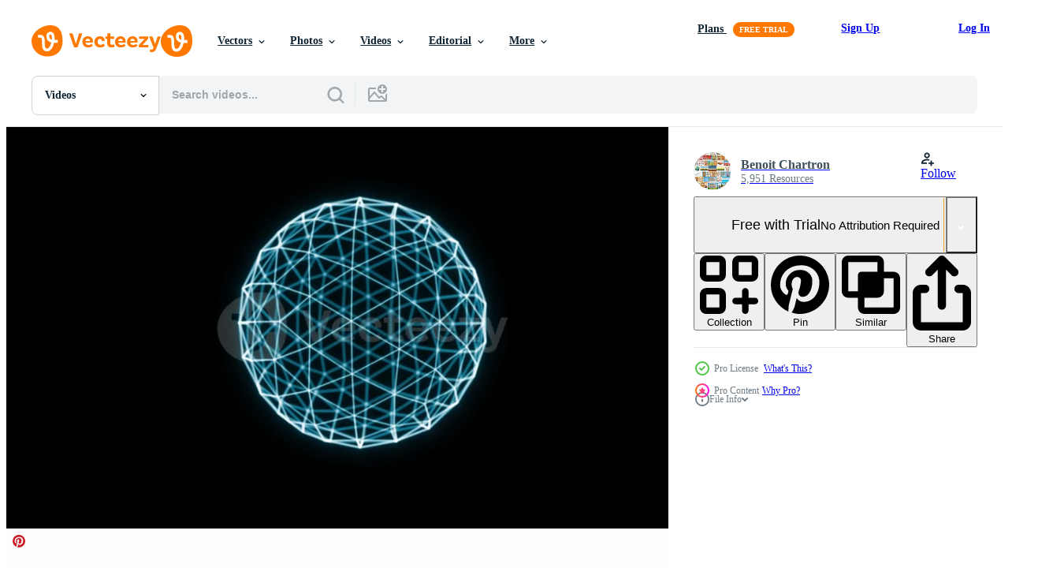

--- FILE ---
content_type: text/html; charset=utf-8
request_url: https://www.vecteezy.com/video/2007851-3d-sphere-particles-intro-for-corporate-business-logo
body_size: 98251
content:


<!DOCTYPE html>
<html lang="en"
      xmlns:fb="http://developers.facebook.com/schema/"
      xmlns:og="http://opengraphprotocol.org/schema/">

  <head>
<!-- 1. Preconnects -->
<link rel="preconnect" href="https://accounts.google.com"><link rel="dns-prefetch" href="https://accounts.google.com"><link rel="preconnect" href="https://static.vecteezy.com"><link rel="dns-prefetch" href="https://static.vecteezy.com"><link rel="preconnect" href="https://a.pub.network"><link rel="dns-prefetch" href="https://a.pub.network"><link rel="preconnect" href="https://api.btloader.com"><link rel="dns-prefetch" href="https://api.btloader.com"><link rel="preconnect" href="https://b.pub.network"><link rel="dns-prefetch" href="https://b.pub.network"><link rel="preconnect" href="https://btloader.com"><link rel="dns-prefetch" href="https://btloader.com"><link rel="preconnect" href="https://c.pub.network"><link rel="dns-prefetch" href="https://c.pub.network"><link rel="preconnect" href="https://confiant-integrations.global.ssl.fastly.net"><link rel="dns-prefetch" href="https://confiant-integrations.global.ssl.fastly.net"><link rel="preconnect" href="https://d.pub.network"><link rel="dns-prefetch" href="https://d.pub.network"><link rel="preconnect" href="https://pixel.quantserve.com"><link rel="dns-prefetch" href="https://pixel.quantserve.com"><link rel="preconnect" href="https://rules.quantcount.com"><link rel="dns-prefetch" href="https://rules.quantcount.com"><link rel="preconnect" href="https://secure.quantserve.com"><link rel="dns-prefetch" href="https://secure.quantserve.com"><link rel="preconnect" href="https://p.sa7eer.com"><link rel="dns-prefetch" href="https://p.sa7eer.com"><link rel="preconnect" href="https://g.vecteezy.com"><link rel="dns-prefetch" href="https://g.vecteezy.com"><link rel="preconnect" href="https://a.vecteezy.com"><link rel="dns-prefetch" href="https://a.vecteezy.com"><link rel="preconnect" href="https://cdn.kustomerapp.com"><link rel="dns-prefetch" href="https://cdn.kustomerapp.com"><link rel="preconnect" href="https://eezy.api.kustomerapp.com"><link rel="dns-prefetch" href="https://eezy.api.kustomerapp.com">

<script type="text/javascript">
  const openDialog = (dialogId, event) => {
    let dialog = document.getElementById(dialogId);
    const dialogContainer = document.getElementById(
      'template-modal-container',
    );

    if (!dialog) {
      const dialogContent = dialogContainer.content.cloneNode(true);

      dialog = dialogContent.querySelector(
        `#${dialogId}`,
      );

      if (!dialog) {
        throw Error(`No such dialog with id: ${dialogId} exists!`);
      }

      dialogContainer.insertAdjacentElement('afterend', dialog);
    }

    requestAnimationFrame(() => {
      dialog.show();

      if (event?.target) {
        requestAnimationFrame(() => {
          event.target.closest('.is-loading')?.classList.remove('is-loading');
        });
      }
    });

    return dialog
  };

  window.openDialog = openDialog
</script>


<!-- 2. Top meta tags -->
<meta charset="utf-8" />
<meta http-equiv="X-UA-Compatible" content="IE=edge,chrome=1" />
<meta name="viewport" content="width=device-width, initial-scale=1.0, minimum-scale=1.0" />

<meta name="csrf-param" content="authenticity_token" />
<meta name="csrf-token" content="FarykiMlTCwuIFpjRhbePuQEhFV9xiBS_SZYJfN4K21sGVUPUebQ8sWeXqhPyFTqp9CUm4GVoCvQg0n7VkaUqg" />
<meta name="csp-nonce" />

<!-- 3. Page title tag -->
<title>3d Sphere Particles Intro For Corporate Business Logo 2007851 Stock Video at Vecteezy</title>

<!-- 4. LCP Preloads -->
  <link rel="preload" as="image"
      fetchpriority="high"
      href="https://static.vecteezy.com/system/resources/thumbnails/002/007/851/large/3d-sphere-particles-intro-for-corporate-business-logo-video.jpg"
      imagesrcset="https://static.vecteezy.com/system/resources/thumbnails/002/007/851/large/3d-sphere-particles-intro-for-corporate-business-logo-video.jpg 1742w, https://static.vecteezy.com/system/resources/thumbnails/002/007/851/large/3d-sphere-particles-intro-for-corporate-business-logo-video.jpg 3484w"
      imagesizes="(max-width: 600px) 100vw, (max-width: 1100px) calc(100vw - 60px), (max-width: 1480px) calc(100vw - 420px), (max-width: 1745px) calc(100vw - 500px), calc(100vw - 620px)">



<!-- 5. Critical Dev Scripts -->
<script type="text/javascript">
function __toCdnUrl(filename, viteDir) {
  var cdnUrl = "https://static.vecteezy.com";
  return `${cdnUrl}/${viteDir}/${filename}`
};

window.__toCdnUrl = __toCdnUrl;
</script>







<!-- 6. Critical Styles -->
<style class="eezy-critical-style" id='tailwind-styles'>
    @layer properties{@supports (((-webkit-hyphens:none)) and (not (margin-trim:inline))) or ((-moz-orient:inline) and (not (color:rgb(from red r g b)))){*,::backdrop,:after,:before{--tw-translate-x:0;--tw-translate-y:0;--tw-translate-z:0;--tw-rotate-x:initial;--tw-rotate-y:initial;--tw-rotate-z:initial;--tw-skew-x:initial;--tw-skew-y:initial;--tw-space-y-reverse:0;--tw-border-style:solid;--tw-leading:initial;--tw-font-weight:initial;--tw-shadow:0 0 #0000;--tw-shadow-color:initial;--tw-shadow-alpha:100%;--tw-inset-shadow:0 0 #0000;--tw-inset-shadow-color:initial;--tw-inset-shadow-alpha:100%;--tw-ring-color:initial;--tw-ring-shadow:0 0 #0000;--tw-inset-ring-color:initial;--tw-inset-ring-shadow:0 0 #0000;--tw-ring-inset:initial;--tw-ring-offset-width:0px;--tw-ring-offset-color:#fff;--tw-ring-offset-shadow:0 0 #0000;--tw-outline-style:solid;--tw-blur:initial;--tw-brightness:initial;--tw-contrast:initial;--tw-grayscale:initial;--tw-hue-rotate:initial;--tw-invert:initial;--tw-opacity:initial;--tw-saturate:initial;--tw-sepia:initial;--tw-drop-shadow:initial;--tw-drop-shadow-color:initial;--tw-drop-shadow-alpha:100%;--tw-drop-shadow-size:initial;--tw-ease:initial}}}@layer theme{:host,:root{--font-sans:ui-sans-serif,system-ui,-apple-system,Segoe UI,Roboto,Ubuntu,Cantarell,Noto Sans,sans-serif,"Apple Color Emoji","Segoe UI Emoji","Segoe UI Symbol","Noto Color Emoji";--font-mono:ui-monospace,SFMono-Regular,Menlo,Monaco,Consolas,"Liberation Mono","Courier New",monospace;--color-red-600:#fa9292;--color-red-900:#f75b5b;--color-orange-200:#ffe4cc;--color-orange-400:#ffc999;--color-orange-900:#ff861a;--color-yellow-900:#ffcb47;--color-green-500:#a9e2a4;--color-green-900:#64cb5b;--color-blue-900:oklch(37.9% .146 265.522);--color-purple-900:#9c63ee;--color-slate-400:oklch(70.4% .04 256.788);--color-slate-500:oklch(55.4% .046 257.417);--color-slate-700:oklch(37.2% .044 257.287);--color-slate-800:oklch(27.9% .041 260.031);--color-slate-900:oklch(20.8% .042 265.755);--color-gray-50:#f3f4f5;--color-gray-100:#e6e9ea;--color-gray-200:#cfd3d6;--color-gray-500:#869198;--color-gray-600:#6e7b84;--color-gray-700:#576570;--color-gray-900:#273947;--color-black:#000;--color-white:#fff;--spacing:8px;--text-xs:.75rem;--text-xs--line-height:1.33333;--text-sm:.875rem;--text-sm--line-height:1.42857;--text-base:1rem;--text-base--line-height:1.5;--text-lg:1.125rem;--text-lg--line-height:1.55556;--text-xl:1.25rem;--text-xl--line-height:1.4;--font-weight-medium:500;--font-weight-semibold:600;--font-weight-bold:700;--radius-sm:.25rem;--radius-md:.375rem;--radius-lg:.5rem;--radius-xl:.75rem;--radius-2xl:1rem;--ease-out:cubic-bezier(0,0,.2,1);--default-transition-duration:.15s;--default-transition-timing-function:cubic-bezier(.4,0,.2,1);--default-font-family:var(--font-sans);--default-mono-font-family:var(--font-mono);--spacing-tiny:4px;--spacing-small:12px;--color-grey-50:#f3f4f5;--color-grey-100:#e6e9ea;--color-grey-200:#cfd3d6;--color-grey-300:#b6bdc1;--color-grey-600:#6e7b84;--color-grey-700:#576570;--color-grey-800:#3e4f5b;--color-grey-900:#273947;--color-pro:#fb00ff}}@layer base{*,::backdrop,:after,:before{border:0 solid;box-sizing:border-box;margin:0;padding:0}::file-selector-button{border:0 solid;box-sizing:border-box;margin:0;padding:0}:host,html{-webkit-text-size-adjust:100%;font-family:var(--default-font-family,ui-sans-serif,system-ui,-apple-system,Segoe UI,Roboto,Ubuntu,Cantarell,Noto Sans,sans-serif,"Apple Color Emoji","Segoe UI Emoji","Segoe UI Symbol","Noto Color Emoji");font-feature-settings:var(--default-font-feature-settings,normal);font-variation-settings:var(--default-font-variation-settings,normal);line-height:1.5;-moz-tab-size:4;tab-size:4;-webkit-tap-highlight-color:transparent}hr{border-top-width:1px;color:inherit;height:0}abbr:where([title]){-webkit-text-decoration:underline dotted;text-decoration:underline dotted}h1,h2,h3,h4,h5,h6{font-size:inherit;font-weight:inherit}a{color:inherit;-webkit-text-decoration:inherit;text-decoration:inherit}b,strong{font-weight:bolder}code,kbd,pre,samp{font-family:var(--default-mono-font-family,ui-monospace,SFMono-Regular,Menlo,Monaco,Consolas,"Liberation Mono","Courier New",monospace);font-feature-settings:var(--default-mono-font-feature-settings,normal);font-size:1em;font-variation-settings:var(--default-mono-font-variation-settings,normal)}small{font-size:80%}sub,sup{font-size:75%;line-height:0;position:relative;vertical-align:initial}sub{bottom:-.25em}sup{top:-.5em}table{border-collapse:collapse;border-color:inherit;text-indent:0}:-moz-focusring{outline:auto}progress{vertical-align:initial}summary{display:list-item}menu,ol,ul{list-style:none}audio,canvas,embed,iframe,img,object,svg,video{display:block;vertical-align:middle}img,video{height:auto;max-width:100%}button,input,optgroup,select,textarea{background-color:#0000;border-radius:0;color:inherit;font:inherit;font-feature-settings:inherit;font-variation-settings:inherit;letter-spacing:inherit;opacity:1}::file-selector-button{background-color:#0000;border-radius:0;color:inherit;font:inherit;font-feature-settings:inherit;font-variation-settings:inherit;letter-spacing:inherit;opacity:1}:where(select:is([multiple],[size])) optgroup{font-weight:bolder}[dir=ltr] :where(select:is([multiple],[size])) optgroup option{padding-left:20px}[dir=rtl] :where(select:is([multiple],[size])) optgroup option{padding-right:20px}[dir=ltr] ::file-selector-button{margin-right:4px}[dir=rtl] ::file-selector-button{margin-left:4px}:-ms-placeholder-shown{opacity:1}::placeholder{opacity:1}@supports (not ((-webkit-appearance:-apple-pay-button))) or (contain-intrinsic-size:1px){:-ms-placeholder-shown{color:currentColor}@supports (color:color-mix(in lab,red,red)){:-ms-placeholder-shown{color:color-mix(in oklab,currentcolor 50%,#0000)}}::placeholder{color:currentColor}@supports (color:color-mix(in lab,red,red)){::placeholder{color:color-mix(in oklab,currentcolor 50%,#0000)}}}textarea{resize:vertical}::-webkit-search-decoration{-webkit-appearance:none}::-webkit-date-and-time-value{min-height:1lh;text-align:inherit}::-webkit-datetime-edit{display:inline-flex}::-webkit-datetime-edit-fields-wrapper{padding:0}::-webkit-datetime-edit{padding-bottom:0;padding-top:0}::-webkit-datetime-edit-year-field{padding-bottom:0;padding-top:0}::-webkit-datetime-edit-month-field{padding-bottom:0;padding-top:0}::-webkit-datetime-edit-day-field{padding-bottom:0;padding-top:0}::-webkit-datetime-edit-hour-field{padding-bottom:0;padding-top:0}::-webkit-datetime-edit-minute-field{padding-bottom:0;padding-top:0}::-webkit-datetime-edit-second-field{padding-bottom:0;padding-top:0}::-webkit-datetime-edit-millisecond-field{padding-bottom:0;padding-top:0}::-webkit-datetime-edit-meridiem-field{padding-bottom:0;padding-top:0}::-webkit-calendar-picker-indicator{line-height:1}:-moz-ui-invalid{box-shadow:none}button,input:where([type=button],[type=reset],[type=submit]){-webkit-appearance:button;-moz-appearance:button;appearance:button}::file-selector-button{-webkit-appearance:button;-moz-appearance:button;appearance:button}::-webkit-inner-spin-button{height:auto}::-webkit-outer-spin-button{height:auto}[hidden]:where(:not([hidden=until-found])){display:none!important}}@layer components;@layer utilities{.\@container{container-type:inline-size}.pointer-events-none{pointer-events:none}.collapse{visibility:collapse}.invisible{visibility:hidden}.visible{visibility:visible}.sr-only{clip:rect(0,0,0,0);border-width:0;height:1px;margin:-1px;overflow:hidden;padding:0;position:absolute;white-space:nowrap;width:1px}.absolute{position:absolute}.fixed{position:fixed}.relative{position:relative}.static{position:static}.sticky{position:sticky}.inset-0{inset:calc(var(--spacing)*0)}.top-0{top:calc(var(--spacing)*0)}.top-1\/2{top:50%}.top-\[unset\]{top:unset}.right-0{right:calc(var(--spacing)*0)}.right-\[-11px\]{right:-11px}.bottom-0{bottom:calc(var(--spacing)*0)}.left-1\/2{left:50%}.left-\[unset\]{left:unset}.isolate{isolation:isolate}.z-1{z-index:1}.z-2{z-index:2}.z-9{z-index:9}.z-99{z-index:99}.col-1{grid-column:1}.col-2{grid-column:2}.col-3{grid-column:3}.col-4{grid-column:4}.float-right{float:right}.container{width:100%}@media (min-width:480px){.container{max-width:480px}}@media (min-width:635px){.container{max-width:635px}}@media (min-width:800px){.container{max-width:800px}}@media (min-width:1000px){.container{max-width:1000px}}@media (min-width:1400px){.container{max-width:1400px}}.m-0{margin:calc(var(--spacing)*0)}.mx-auto{margin-inline:auto}.mt-1{margin-top:calc(var(--spacing)*1)}.mt-2{margin-top:calc(var(--spacing)*2)}.mt-4{margin-top:calc(var(--spacing)*4)}.mt-6{margin-top:calc(var(--spacing)*6)}.mt-auto{margin-top:auto}.mt-px{margin-top:1px}.mr-auto{margin-right:auto}.-mb-px{margin-bottom:-1px}.mb-2{margin-bottom:calc(var(--spacing)*2)}.mb-3{margin-bottom:calc(var(--spacing)*3)}.mb-4{margin-bottom:calc(var(--spacing)*4)}.ml-1{margin-left:calc(var(--spacing)*1)}.ml-2{margin-left:calc(var(--spacing)*2)}.ml-3{margin-left:calc(var(--spacing)*3)}.ml-auto{margin-left:auto}.block{display:block}.contents{display:contents}.flex{display:flex}.grid{display:grid}.hidden{display:none}.inline{display:inline}.inline-block{display:inline-block}.list-item{display:list-item}.table{display:table}.table-caption{display:table-caption}.table-cell{display:table-cell}.table-row{display:table-row}.aspect-square{aspect-ratio:1}.size-1{height:calc(var(--spacing)*1);width:calc(var(--spacing)*1)}.size-2{height:calc(var(--spacing)*2);width:calc(var(--spacing)*2)}.size-3{height:calc(var(--spacing)*3);width:calc(var(--spacing)*3)}.size-4{height:calc(var(--spacing)*4);width:calc(var(--spacing)*4)}.size-50{height:calc(var(--spacing)*50);width:calc(var(--spacing)*50)}.size-small{height:var(--spacing-small);width:var(--spacing-small)}.size-tiny{height:var(--spacing-tiny);width:var(--spacing-tiny)}.h-1{height:calc(var(--spacing)*1)}.h-1\.5{height:calc(var(--spacing)*1.5)}.h-2{height:calc(var(--spacing)*2)}.h-2\.5{height:calc(var(--spacing)*2.5)}.h-4\!{height:calc(var(--spacing)*4)!important}.h-7{height:calc(var(--spacing)*7)}.h-23{height:calc(var(--spacing)*23)}.h-\[10px\]{height:10px}.h-\[10px\]\!{height:10px!important}.h-\[19px\]{height:19px}.h-\[40px\]{height:40px}.h-dvh{height:100dvh}.h-full{height:100%}.h-screen{height:100vh}.max-h-\[560px\]{max-height:560px}.max-h-none{max-height:none}.w-1\.5{width:calc(var(--spacing)*1.5)}.w-2{width:calc(var(--spacing)*2)}.w-2\.5{width:calc(var(--spacing)*2.5)}.w-4\!{width:calc(var(--spacing)*4)!important}.w-7{width:calc(var(--spacing)*7)}.w-8{width:calc(var(--spacing)*8)}.w-10{width:calc(var(--spacing)*10)}.w-20{width:calc(var(--spacing)*20)}.w-50{width:calc(var(--spacing)*50)}.w-56{width:calc(var(--spacing)*56)}.w-58{width:calc(var(--spacing)*58)}.w-100{width:calc(var(--spacing)*100)}.w-\[3px\]{width:3px}.w-\[10px\]{width:10px}.w-\[10px\]\!{width:10px!important}.w-\[19px\]{width:19px}.w-\[40px\]{width:40px}.w-\[400px\]{width:400px}.w-\[600px\]{width:600px}.w-auto{width:auto}.w-full{width:100%}.w-screen{width:100vw}.max-w-23{max-width:calc(var(--spacing)*23)}.max-w-44{max-width:calc(var(--spacing)*44)}.max-w-56{max-width:calc(var(--spacing)*56)}.max-w-70{max-width:calc(var(--spacing)*70)}.max-w-\[200px\]{max-width:200px}.max-w-\[1614px\]{max-width:1614px}.max-w-full{max-width:100%}.flex-1{flex:1}.flex-shrink-0{flex-shrink:0}.shrink{flex-shrink:1}.shrink-0{flex-shrink:0}.flex-grow-0{flex-grow:0}.grow{flex-grow:1}.basis-12{flex-basis:calc(var(--spacing)*12)}.basis-25{flex-basis:calc(var(--spacing)*25)}.border-collapse{border-collapse:collapse}.-translate-x-1\/2{--tw-translate-x:-50%;translate:var(--tw-translate-x)var(--tw-translate-y)}.-translate-y-1\/2{--tw-translate-y:-50%;translate:var(--tw-translate-x)var(--tw-translate-y)}.rotate-180{rotate:180deg}.transform{transform:var(--tw-rotate-x,)var(--tw-rotate-y,)var(--tw-rotate-z,)var(--tw-skew-x,)var(--tw-skew-y,)}.cursor-col-resize{cursor:col-resize}.cursor-default{cursor:default}.cursor-pointer{cursor:pointer}.resize{resize:both}.list-disc{list-style-type:disc}.grid-cols-2{grid-template-columns:repeat(2,minmax(0,1fr))}.flex-col{flex-direction:column}.flex-wrap{flex-wrap:wrap}.items-center{align-items:center}.items-end{align-items:flex-end}.justify-between{justify-content:space-between}.justify-center{justify-content:center}.justify-end{justify-content:flex-end}.gap-1{gap:calc(var(--spacing)*1)}.gap-2{gap:calc(var(--spacing)*2)}.gap-3{gap:calc(var(--spacing)*3)}.gap-4{gap:calc(var(--spacing)*4)}.gap-5{gap:calc(var(--spacing)*5)}.gap-6{gap:calc(var(--spacing)*6)}.gap-7{gap:calc(var(--spacing)*7)}.gap-8{gap:calc(var(--spacing)*8)}.gap-small{gap:var(--spacing-small)}.gap-tiny{gap:var(--spacing-tiny)}:where(.space-y-1>:not(:last-child)){--tw-space-y-reverse:0;margin-block-end:calc(var(--spacing)*1*(1 - var(--tw-space-y-reverse)));margin-block-start:calc(var(--spacing)*1*var(--tw-space-y-reverse))}.self-center{align-self:center}.self-start{align-self:flex-start}.truncate{overflow:hidden;text-overflow:ellipsis;white-space:nowrap}.overflow-hidden{overflow:hidden}.overflow-visible{overflow:visible}.overflow-x-hidden{overflow-x:hidden}.rounded{border-radius:.25rem}.rounded-2xl{border-radius:var(--radius-2xl)}.rounded-full{border-radius:3.40282e+38px}.rounded-lg{border-radius:var(--radius-lg)}.rounded-md{border-radius:var(--radius-md)}.rounded-sm{border-radius:var(--radius-sm)}.rounded-xl{border-radius:var(--radius-xl)}.border{border-style:var(--tw-border-style);border-width:1px}.border-r-1{border-right-style:var(--tw-border-style);border-right-width:1px}.border-b,.border-b-1{border-bottom-style:var(--tw-border-style);border-bottom-width:1px}.border-b-2{border-bottom-style:var(--tw-border-style);border-bottom-width:2px}.border-gray-200{border-color:var(--color-gray-200)}.border-grey-100{border-color:var(--color-grey-100)}.border-grey-700{border-color:var(--color-grey-700)}.border-grey-800{border-color:var(--color-grey-800)}.border-orange-900{border-color:var(--color-orange-900)}.border-transparent{border-color:#0000}.bg-gray-50{background-color:var(--color-gray-50)}.bg-gray-100{background-color:var(--color-gray-100)}.bg-green-500{background-color:var(--color-green-500)}.bg-green-900{background-color:var(--color-green-900)}.bg-grey-50{background-color:var(--color-grey-50)}.bg-grey-700{background-color:var(--color-grey-700)}.bg-grey-800{background-color:var(--color-grey-800)}.bg-grey-900{background-color:var(--color-grey-900)}.bg-orange-900{background-color:var(--color-orange-900)}.bg-pro{background-color:var(--color-pro)}.bg-purple-900{background-color:var(--color-purple-900)}.bg-red-900{background-color:var(--color-red-900)}.bg-white{background-color:var(--color-white)}.bg-yellow-900{background-color:var(--color-yellow-900)}.bg-clip-text{-webkit-background-clip:text;background-clip:text}.fill-current{fill:currentColor}.fill-gray-600\!{fill:var(--color-gray-600)!important}.fill-grey-300{fill:var(--color-grey-300)}.fill-white{fill:var(--color-white)}.object-cover{object-fit:cover}.p-1{padding:calc(var(--spacing)*1)}.p-2{padding:calc(var(--spacing)*2)}.p-3{padding:calc(var(--spacing)*3)}.p-4{padding:calc(var(--spacing)*4)}.p-5{padding:calc(var(--spacing)*5)}.p-6{padding:calc(var(--spacing)*6)}.p-8{padding:calc(var(--spacing)*8)}.p-10{padding:calc(var(--spacing)*10)}.px-1{padding-inline:calc(var(--spacing)*1)}.px-2{padding-inline:calc(var(--spacing)*2)}.px-4{padding-inline:calc(var(--spacing)*4)}.px-5{padding-inline:calc(var(--spacing)*5)}.pt-0{padding-top:calc(var(--spacing)*0)}.pt-2{padding-top:calc(var(--spacing)*2)}.pt-3{padding-top:calc(var(--spacing)*3)}.pr-3{padding-right:calc(var(--spacing)*3)}.pb-0{padding-bottom:calc(var(--spacing)*0)}.pb-2{padding-bottom:calc(var(--spacing)*2)}.pb-3{padding-bottom:calc(var(--spacing)*3)}.pb-5{padding-bottom:calc(var(--spacing)*5)}.pl-2{padding-left:calc(var(--spacing)*2)}.pl-3{padding-left:calc(var(--spacing)*3)}.text-center{text-align:center}.text-left{text-align:left}.text-right{text-align:right}.indent-\[100\%\]{text-indent:100%}.text-base{font-size:var(--text-base);line-height:var(--tw-leading,var(--text-base--line-height))}.text-lg{font-size:var(--text-lg);line-height:var(--tw-leading,var(--text-lg--line-height))}.text-sm{font-size:var(--text-sm);line-height:var(--tw-leading,var(--text-sm--line-height))}.text-xl{font-size:var(--text-xl);line-height:var(--tw-leading,var(--text-xl--line-height))}.text-xs{font-size:var(--text-xs);line-height:var(--tw-leading,var(--text-xs--line-height))}.leading-\[1\.1em\]{--tw-leading:1.1em;line-height:1.1em}.font-bold{--tw-font-weight:var(--font-weight-bold);font-weight:var(--font-weight-bold)}.font-medium{--tw-font-weight:var(--font-weight-medium);font-weight:var(--font-weight-medium)}.font-semibold{--tw-font-weight:var(--font-weight-semibold);font-weight:var(--font-weight-semibold)}.break-all{word-break:break-all}.whitespace-nowrap{white-space:nowrap}.text-black{color:var(--color-black)}.text-gray-500{color:var(--color-gray-500)}.text-gray-900{color:var(--color-gray-900)}.text-grey-100{color:var(--color-grey-100)}.text-grey-200{color:var(--color-grey-200)}.text-red-600{color:var(--color-red-600)}.text-red-900{color:var(--color-red-900)}.text-slate-400{color:var(--color-slate-400)}.text-slate-500{color:var(--color-slate-500)}.text-slate-700{color:var(--color-slate-700)}.text-slate-800{color:var(--color-slate-800)}.text-slate-900{color:var(--color-slate-900)}.text-white{color:var(--color-white)}.capitalize{text-transform:capitalize}.lowercase{text-transform:lowercase}.uppercase{text-transform:uppercase}.italic{font-style:italic}.line-through{text-decoration-line:line-through}.no-underline{text-decoration-line:none}.overline{text-decoration-line:overline}.underline{text-decoration-line:underline}.opacity-40{opacity:.4}.shadow{--tw-shadow:0 1px 3px 0 var(--tw-shadow-color,#0000001a),0 1px 2px -1px var(--tw-shadow-color,#0000001a);box-shadow:var(--tw-inset-shadow),var(--tw-inset-ring-shadow),var(--tw-ring-offset-shadow),var(--tw-ring-shadow),var(--tw-shadow)}.ring{--tw-ring-shadow:var(--tw-ring-inset,)0 0 0 calc(1px + var(--tw-ring-offset-width))var(--tw-ring-color,currentcolor);box-shadow:var(--tw-inset-shadow),var(--tw-inset-ring-shadow),var(--tw-ring-offset-shadow),var(--tw-ring-shadow),var(--tw-shadow)}.outline{outline-style:var(--tw-outline-style);outline-width:1px}.blur{--tw-blur:blur(8px);filter:var(--tw-blur,)var(--tw-brightness,)var(--tw-contrast,)var(--tw-grayscale,)var(--tw-hue-rotate,)var(--tw-invert,)var(--tw-saturate,)var(--tw-sepia,)var(--tw-drop-shadow,)}.drop-shadow{--tw-drop-shadow-size:drop-shadow(0 1px 2px var(--tw-drop-shadow-color,#0000001a))drop-shadow(0 1px 1px var(--tw-drop-shadow-color,#0000000f));--tw-drop-shadow:drop-shadow(0 1px 2px #0000001a)drop-shadow(0 1px 1px #0000000f);filter:var(--tw-blur,)var(--tw-brightness,)var(--tw-contrast,)var(--tw-grayscale,)var(--tw-hue-rotate,)var(--tw-invert,)var(--tw-saturate,)var(--tw-sepia,)var(--tw-drop-shadow,)}.grayscale{--tw-grayscale:grayscale(100%);filter:var(--tw-blur,)var(--tw-brightness,)var(--tw-contrast,)var(--tw-grayscale,)var(--tw-hue-rotate,)var(--tw-invert,)var(--tw-saturate,)var(--tw-sepia,)var(--tw-drop-shadow,)}.invert{--tw-invert:invert(100%);filter:var(--tw-blur,)var(--tw-brightness,)var(--tw-contrast,)var(--tw-grayscale,)var(--tw-hue-rotate,)var(--tw-invert,)var(--tw-saturate,)var(--tw-sepia,)var(--tw-drop-shadow,)}.filter{filter:var(--tw-blur,)var(--tw-brightness,)var(--tw-contrast,)var(--tw-grayscale,)var(--tw-hue-rotate,)var(--tw-invert,)var(--tw-saturate,)var(--tw-sepia,)var(--tw-drop-shadow,)}.transition{transition-duration:var(--tw-duration,var(--default-transition-duration));transition-property:color,background-color,border-color,outline-color,text-decoration-color,fill,stroke,--tw-gradient-from,--tw-gradient-via,--tw-gradient-to,opacity,box-shadow,transform,translate,scale,rotate,filter,-webkit-backdrop-filter,backdrop-filter,display,visibility,content-visibility,overlay,pointer-events;transition-timing-function:var(--tw-ease,var(--default-transition-timing-function))}.ease-out{--tw-ease:var(--ease-out);transition-timing-function:var(--ease-out)}.select-all{-webkit-user-select:all;user-select:all}.select-none{-webkit-user-select:none;user-select:none}@media (hover:hover){.group-hover\:fill-grey-600:is(:where(.group):hover *){fill:var(--color-grey-600)}.group-hover\:fill-grey-900\!:is(:where(.group):hover *){fill:var(--color-grey-900)!important}}.group-active\:fill-grey-900:is(:where(.group):active *){fill:var(--color-grey-900)}.placeholder\:text-slate-400::placeholder{color:var(--color-slate-400)}@media (hover:hover){.hover\:bg-gray-100:hover{background-color:var(--color-gray-100)}.hover\:bg-orange-900:hover{background-color:var(--color-orange-900)}.hover\:text-gray-700:hover{color:var(--color-gray-700)}.hover\:text-slate-500:hover{color:var(--color-slate-500)}.hover\:opacity-80:hover{opacity:.8}}.focus\:border-orange-400:focus{border-color:var(--color-orange-400)}.focus\:ring-2:focus{--tw-ring-shadow:var(--tw-ring-inset,)0 0 0 calc(2px + var(--tw-ring-offset-width))var(--tw-ring-color,currentcolor);box-shadow:var(--tw-inset-shadow),var(--tw-inset-ring-shadow),var(--tw-ring-offset-shadow),var(--tw-ring-shadow),var(--tw-shadow)}.focus\:ring-orange-200:focus{--tw-ring-color:var(--color-orange-200)}.focus\:ring-orange-400:focus{--tw-ring-color:var(--color-orange-400)}.focus\:outline-none:focus{--tw-outline-style:none;outline-style:none}.disabled\:cursor-not-allowed:disabled{cursor:not-allowed}.disabled\:opacity-60:disabled{opacity:.6}@media (min-width:480px){.sm\:bg-green-900{background-color:var(--color-green-900)}.sm\:pt-3{padding-top:calc(var(--spacing)*3)}.sm\:pr-5{padding-right:calc(var(--spacing)*5)}.sm\:pb-3{padding-bottom:calc(var(--spacing)*3)}.sm\:pl-5{padding-left:calc(var(--spacing)*5)}}@media (min-width:635px){.md\:w-auto{width:auto}.md\:grid-cols-3{grid-template-columns:repeat(3,minmax(0,1fr))}.md\:grid-cols-4{grid-template-columns:repeat(4,minmax(0,1fr))}.md\:flex-row{flex-direction:row}.md\:items-center{align-items:center}.md\:gap-4{gap:calc(var(--spacing)*4)}.md\:bg-yellow-900{background-color:var(--color-yellow-900)}}@media (min-width:800px){.lg\:grid-cols-4{grid-template-columns:repeat(4,minmax(0,1fr))}.lg\:bg-blue-900{background-color:var(--color-blue-900)}.lg\:px-\[120px\]{padding-inline:120px}}@media (min-width:1000px){.xl\:grid-cols-5{grid-template-columns:repeat(5,minmax(0,1fr))}.xl\:bg-purple-900{background-color:var(--color-purple-900)}}@media (min-width:1400px){.\32xl\:grid-cols-6{grid-template-columns:repeat(6,minmax(0,1fr))}.\32xl\:bg-orange-900{background-color:var(--color-orange-900)}}.\[\&_circle\]\:fill-none circle{fill:none}.\[\&_circle\]\:stroke-current circle{stroke:currentColor}.\[\&_path\]\:fill-current path{fill:currentColor}}@property --tw-translate-x{syntax:"*";inherits:false;initial-value:0}@property --tw-translate-y{syntax:"*";inherits:false;initial-value:0}@property --tw-translate-z{syntax:"*";inherits:false;initial-value:0}@property --tw-rotate-x{syntax:"*";inherits:false}@property --tw-rotate-y{syntax:"*";inherits:false}@property --tw-rotate-z{syntax:"*";inherits:false}@property --tw-skew-x{syntax:"*";inherits:false}@property --tw-skew-y{syntax:"*";inherits:false}@property --tw-space-y-reverse{syntax:"*";inherits:false;initial-value:0}@property --tw-border-style{syntax:"*";inherits:false;initial-value:solid}@property --tw-leading{syntax:"*";inherits:false}@property --tw-font-weight{syntax:"*";inherits:false}@property --tw-shadow{syntax:"*";inherits:false;initial-value:0 0 #0000}@property --tw-shadow-color{syntax:"*";inherits:false}@property --tw-shadow-alpha{syntax:"<percentage>";inherits:false;initial-value:100%}@property --tw-inset-shadow{syntax:"*";inherits:false;initial-value:0 0 #0000}@property --tw-inset-shadow-color{syntax:"*";inherits:false}@property --tw-inset-shadow-alpha{syntax:"<percentage>";inherits:false;initial-value:100%}@property --tw-ring-color{syntax:"*";inherits:false}@property --tw-ring-shadow{syntax:"*";inherits:false;initial-value:0 0 #0000}@property --tw-inset-ring-color{syntax:"*";inherits:false}@property --tw-inset-ring-shadow{syntax:"*";inherits:false;initial-value:0 0 #0000}@property --tw-ring-inset{syntax:"*";inherits:false}@property --tw-ring-offset-width{syntax:"<length>";inherits:false;initial-value:0}@property --tw-ring-offset-color{syntax:"*";inherits:false;initial-value:#fff}@property --tw-ring-offset-shadow{syntax:"*";inherits:false;initial-value:0 0 #0000}@property --tw-outline-style{syntax:"*";inherits:false;initial-value:solid}@property --tw-blur{syntax:"*";inherits:false}@property --tw-brightness{syntax:"*";inherits:false}@property --tw-contrast{syntax:"*";inherits:false}@property --tw-grayscale{syntax:"*";inherits:false}@property --tw-hue-rotate{syntax:"*";inherits:false}@property --tw-invert{syntax:"*";inherits:false}@property --tw-opacity{syntax:"*";inherits:false}@property --tw-saturate{syntax:"*";inherits:false}@property --tw-sepia{syntax:"*";inherits:false}@property --tw-drop-shadow{syntax:"*";inherits:false}@property --tw-drop-shadow-color{syntax:"*";inherits:false}@property --tw-drop-shadow-alpha{syntax:"<percentage>";inherits:false;initial-value:100%}@property --tw-drop-shadow-size{syntax:"*";inherits:false}@property --tw-ease{syntax:"*";inherits:false}

</style>

<style class="eezy-critical-style" id='global-styles'>
    :root{--ez-color--site-accent:#ff7900;--ez-color--highlighted-text:inherit;--ez-color--highlighted-text-bg:#ffe4cc;--ez-color--buttons:#ff7900;--ez-color--buttons-hover:#ff861a;--ez-color--buttons-active:#ffa14d;--ez-color--buttons-disabled:#f3f4f5;--ez-color--buttons-accent-light:#fff2e6;--ez-color--buttons-accent-light__hover:#ffe4cc;--ez-color--buttons-accent-light__active:#ffd7b3;--ez-color--hyperlinks:#ff7900;--ez-color--hyperlinks-hover:#ff861a;--ez-color--siteheader-bg:#ff7900;--ez-color--light-accent-callout:#ffa14d}@layer base{button,img,li,p,ul{border:0;margin:0;padding:0;vertical-align:initial}dialog{background:none;border:0;padding:0}*,:after,:before{box-sizing:border-box;margin:0;padding:0}a,button{cursor:revert}menu,ol,ul{list-style:none}img{max-height:100%;max-width:100%}@-moz-document url-prefix(){img{color:#0000}}table{border-collapse:collapse}input:not([type=hidden]),textarea{-webkit-user-select:auto;-ms-user-select:auto;user-select:auto}textarea{white-space:revert}fieldset{border:0}meter{-webkit-appearance:revert;-moz-appearance:revert;appearance:revert}:where(pre){all:revert}:-ms-input-placeholder{color:unset}::placeholder{color:unset}::marker{content:normal}:where([hidden]){display:none}:where([contenteditable]:not([contenteditable=false])){-moz-user-modify:read-write;-webkit-user-modify:read-write;-webkit-line-break:after-white-space;word-wrap:break-word;-webkit-user-select:auto;-ms-user-select:auto;user-select:auto}:where([draggable=true]){-webkit-user-drag:element}:where(dialog:modal){all:revert}}@layer base{a,form.button_to button{color:#ff7900;text-decoration:none}a:focus,a:hover,form.button_to button:focus,form.button_to button:hover{color:#ff861a}a:active,form.button_to button:active{color:#b35400}a.is-passive,form.button_to button.is-passive{border-bottom:1px dotted #6e7b84;color:#6e7b84}a.is-passive:focus,a.is-passive:hover,form.button_to button.is-passive:focus,form.button_to button.is-passive:hover{color:#b35400}a.is-passive:active,form.button_to button.is-passive:active{color:#b35400}a.is-passive:active,a.is-passive:focus,a.is-passive:hover,form.button_to button.is-passive:active,form.button_to button.is-passive:focus,form.button_to button.is-passive:hover{border-bottom:none}body{color:#6e7b84;font-family:system-ui,-apple-system,Segoe UI,Roboto,Ubuntu,Cantarell,Noto Sans,sans-serif,helvetica,arial,Apple Color Emoji,Segoe UI Emoji,Segoe UI Symbol;font-size:16px;line-height:1.5}dialog{color:#6e7b84}::selection{background:#ffe4cc;color:inherit}h1,h2,h3,h4,h5,h6{color:#0e2332;font-weight:600;line-height:1.25;margin:0;text-wrap:balance}h1{font-size:36px;margin-bottom:24px}@media screen and (max-width:780px){h1{font-size:26px;margin-bottom:24px}}h2{font-size:26px;margin-bottom:24px}@media screen and (max-width:780px){h2{font-size:22px;margin-bottom:16px}}h3{font-size:18px;margin-bottom:16px}h4{font-size:16px;margin-bottom:16px}dl,ol,p,ul{margin-bottom:24px}.main p{font-size:14px}nav ol,nav ul{margin:0}ol{list-style-type:decimal;padding-left:2em}ol li{margin-bottom:12px}.centered-text{display:block;text-align:center;width:100%}.centered-content{align-items:center;display:flex;flex-direction:column;justify-content:center;text-align:center}.centered-content .ez-formatted-text ol,.centered-content .ez-formatted-text ul,.centered-content.ez-formatted-text ol,.centered-content.ez-formatted-text ul{list-style-position:inside;padding-left:0}.centered-content .ez-formatted-text ol li,.centered-content .ez-formatted-text ul li,.centered-content.ez-formatted-text ol li,.centered-content.ez-formatted-text ul li{margin-left:0}.ez-formatted-text ol:last-child,.ez-formatted-text p:last-child,.ez-formatted-text ul:last-child{margin-bottom:0}.ez-formatted-text ol:last-child li:last-child,.ez-formatted-text p:last-child li:last-child,.ez-formatted-text ul:last-child li:last-child{margin-bottom:0}.ez-formatted-text p{line-height:1.618em;margin-bottom:12px}.ez-formatted-text p+h2{margin-top:32px}.ez-formatted-text ol,.ez-formatted-text ul{list-style:inherit}.ez-formatted-text ol li,.ez-formatted-text ul li{list-style:inherit;margin-bottom:12px;margin-left:16px}.ez-formatted-text ol li ol,.ez-formatted-text ol li ul,.ez-formatted-text ul li ol,.ez-formatted-text ul li ul{margin-bottom:12px;margin-top:8px;padding-left:0}.ez-formatted-text ol li ol li:last-of-type,.ez-formatted-text ol li ul li:last-of-type,.ez-formatted-text ul li ol li:last-of-type,.ez-formatted-text ul li ul li:last-of-type{margin-bottom:0}.ez-formatted-text ol li ul li,.ez-formatted-text ul li ul li{list-style:circle}.ez-formatted-text ol:last-child,.ez-formatted-text ul:last-child{margin-bottom:0}.ez-formatted-text ul{list-style:disc outside;padding-left:4px}.ez-formatted-text ul ul{list-style:square outside}.ez-formatted-text ul ul ul{list-style:circle outside}.ez-formatted-text ul ul ul ul{list-style:disc outside}.ez-formatted-text ul ul ul ul ul{list-style:square outside}.ez-formatted-text ul ul ul ul ul ul{list-style:circle outside}.ez-formatted-text ol{list-style:decimal;padding-left:16px}.ez-formatted-text ol ul,.ez-formatted-text ol ul li{list-style:circle}.ez-formatted-text ol>li>ol{list-style-type:lower-alpha}.ez-formatted-text ol>li>ol>li>ol{list-style-type:lower-roman}dl{overflow:hidden}dt{clear:left;float:left;font-weight:600;margin-right:4px}dd{float:left}b,strong{color:#0e2332;font-weight:600}em{font-style:italic}i{font-style:normal}.ez-input__error-message,small{font-size:12px}sub{vertical-align:sub}sup{vertical-align:super}sub,sup{font-size:.5em}.pro-gradient-text{-webkit-text-fill-color:#0000;background:linear-gradient(90deg,#ffa776 0,#ee5bc2,#648bee 66.67%,#2fb9cc);-webkit-background-clip:text;background-clip:text}button:focus{outline:none}table{border-spacing:0;font-size:14px;font-weight:600;line-height:1;margin-bottom:12px;margin-top:12px;width:100%}table th{color:#869198}table:not(.table-list) td:first-child,table:not(.table-list) th:first-child{padding-left:0}table:not(.table-list) td:last-child,table:not(.table-list) th:last-child{padding-right:0}table td,table th{padding:4px;text-align:left;vertical-align:middle}table tbody th{font-weight:400}img{display:block;interpolation-mode:bicubic}hr{border:0;border-bottom:1px solid #e6e9ea;clear:both;height:0;margin-bottom:32px;width:100%}svg{contain:size;display:inline}input,select{line-height:normal}iframe.focus-visible{outline:none}iframe:focus-visible{outline:none}}.no-scroll{overflow:hidden}.clearfix:after,.clearfix:before{content:" ";display:table}.clearfix:after{clear:both}.ez-media-block{background-color:#fff;border:0;border-radius:6px;padding:32px}@media screen and (max-width:799px){.ez-media-block{padding:24px}}.ez-dark-bg{background:#0e2332;color:#6e7b84;font-size:16px}.ez-dark-bg a{color:#6e7b84}.ez-dark-bg a:active,.ez-dark-bg a:hover{color:#869198}.ez-dark-overlay,.ez-site-header__mobile-menu.is-open:after,body.is-mobile-search .ez-search-form:after{background-color:#0e2332;bottom:-1px;display:none;left:0;opacity:.7;position:fixed;right:0;top:0;z-index:9998}.is-visible{display:block!important;visibility:visible!important}.ez-avatar{align-items:center;background-color:#fff;border-radius:50%;display:flex;justify-content:center;line-height:0;object-fit:cover;overflow:hidden;padding:0;position:relative}.ez-avatar:after{border:1px solid #00000012;border-radius:50%;content:"";display:block;height:100%;left:0;position:absolute;top:0;width:100%}.ez-avatar--large{height:104px;width:104px}.ez-avatar--medium{height:64px;width:64px}.ez-avatar--small{height:32px;width:32px}.ez-avatar.ez-avatar--missing{background-color:#f3f4f5}.ez-avatar.ez-avatar--missing svg{border-radius:0;fill:#6e7b84;height:60%;min-width:auto;top:calc(50% - 1px);width:60%}.ez-avatar img,.ez-avatar svg{border:0;border-radius:50%;contain:none;height:100%;left:50%;min-width:100%;position:absolute;top:50%;transform:translate(-50%,-50%);z-index:0}@layer components{.ez-layout{align-items:flex-end;display:flex;flex-wrap:wrap;margin-bottom:32px;position:relative;width:100%}.ez-layout:first-of-type{clear:left}.ez-layout:not(.ez-layout--centered):not(.ez-layout__grid)>:first-child{margin-right:auto}.ez-layout:not(.ez-layout--centered):not(.ez-layout__grid)>:last-child{margin-left:auto}.ez-layout__inner-col{display:block;margin:0 auto;max-width:1198px;padding:0 32px;position:relative;width:100%;zoom:1}.ez-layout__row{display:block;position:relative;width:100%;zoom:1}.ez-layout--centered{align-items:center;flex-direction:column;text-align:center}.ez-layout--modal-buttons{flex-direction:row;grid-gap:16px;gap:16px;justify-content:center;margin-bottom:0}@media screen and (max-width:500px){.ez-layout--modal-buttons{flex-direction:column}}.ez-layout--modal-buttons .ez-input{margin:0;width:auto}@media screen and (max-width:500px){.ez-layout--modal-buttons .ez-input{width:100%}}.ez-layout--modal-buttons .ez-btn{font-size:14px;min-height:calc(1em + 32px)}@media screen and (max-width:500px){.ez-layout--modal-buttons .ez-btn{width:100%}}.ez-layout__grid{align-items:flex-start;display:flex;justify-content:space-between}.ez-layout__grid>div{margin-bottom:16px;margin-left:0;margin-right:0;width:100%}.ez-layout__grid>div:last-child{margin-bottom:0;margin-right:0}@media screen and (min-width:451px){.ez-layout__grid--three-col>div,.ez-layout__grid--two-col>div{margin-right:16px;width:calc(50% - 8px)}.ez-layout__grid--three-col>div:nth-child(2n),.ez-layout__grid--two-col>div:nth-child(2n){margin-right:0}.ez-layout__grid--three-col>div:nth-child(3n),.ez-layout__grid--two-col>div:nth-child(3n){margin-right:16px}.ez-layout__grid--three-col>div:nth-last-child(-n+2),.ez-layout__grid--two-col>div:nth-last-child(-n+2){margin-bottom:0}.ez-layout__grid--no-gap--three-col>div,.ez-layout__grid--no-gap--two-col>div{width:50%}}@media screen and (min-width:781px){.ez-layout__grid--three-col>div{width:calc(33.33333% - 21.33333px)}.ez-layout__grid--three-col>div:nth-child(2n){margin-right:32px}.ez-layout__grid--three-col>div:nth-child(3n){margin-right:0}.ez-layout__grid--three-col>div:nth-last-child(-n+3){margin-bottom:0}}}@layer components{.ez-resource-grid{--gap:16px;align-items:flex-start;display:flex;flex-wrap:wrap;grid-gap:var(--gap);gap:var(--gap);margin-bottom:32px;overflow:hidden;width:calc(100% + var(--gap))}@media screen and (max-width:500px){.ez-resource-grid{--gap:8px}}.ez-resource-grid.is-hidden{opacity:0;visibility:hidden}.ez-resource-grid__item{box-sizing:border-box;float:left;position:relative}.ez-resource-grid__view-more{align-items:center;background:#0e23324d;border-radius:3px;color:#fff;display:flex;font-size:14px;font-weight:600;height:100%;justify-content:center;left:0;padding:12px;position:absolute;text-align:center;text-shadow:0 0 16px #0e2332cc;top:0;width:100%;z-index:99}.ez-resource-grid__view-more:active,.ez-resource-grid__view-more:focus,.ez-resource-grid__view-more:hover{color:#fff}}@layer components{.ez-btn{-webkit-font-smoothing:antialiased;-moz-osx-font-smoothing:grayscale;-webkit-tap-highlight-color:transparent;align-items:center;border:none;box-shadow:none;cursor:pointer;display:inline-flex;flex-wrap:wrap;font-family:system-ui,-apple-system,Segoe UI,Roboto,Ubuntu,Cantarell,Noto Sans,sans-serif,helvetica,arial,Apple Color Emoji,Segoe UI Emoji,Segoe UI Symbol;font-weight:700;justify-content:center;outline:0;text-align:center;text-shadow:none;-webkit-user-select:none;-ms-user-select:none;user-select:none;vertical-align:initial;white-space:nowrap;width:-moz-fit-content;width:fit-content}.ez-btn:active,.ez-btn:hover{box-shadow:none}.ez-btn__icon{fill:currentcolor;flex-shrink:0;position:relative}.ez-btn__sub-text{flex-basis:100%;font-weight:400;width:100%}.ez-btn.is-rounded{border-radius:30px;padding-left:48px;padding-right:48px}.ez-btn.is-disabled{cursor:default;pointer-events:none}.ez-btn.is-loading{overflow:hidden;pointer-events:none;position:relative;text-indent:-9999px;white-space:nowrap}.ez-btn.is-loading:after{animation:ez-spinner .6s linear infinite;border-color:#fff #ffffff40 rgba(255,255,255,.25);border-radius:50%;border-style:solid;border-width:2px;content:"";display:block;height:20px;width:20px}.ez-btn.is-loading.ez-btn--light:after{border-color:#9fa7ad #0000000d rgba(0,0,0,5%)}.ez-btn.is-loading small{display:none}.ez-btn.has-spinner{pointer-events:none;position:relative}.ez-btn.has-spinner .ez-spinner--sm{display:block;position:absolute}.ez-btn{border-radius:6px;font-size:16px;line-height:1;max-width:100%;min-height:calc(1em + 40px);min-width:152px;padding:16px 24px}@media screen and (max-width:400px){.ez-btn{font-size:14px}}.ez-btn i{line-height:0}.ez-btn[\:has\(\.ez-btn__icon\)]{grid-gap:12px;gap:12px}.ez-btn:has(.ez-btn__icon){grid-gap:12px;gap:12px}.ez-btn__icon{flex-basis:1.2em;height:1.2em;width:1.2em}.ez-btn__sub-text{font-size:12px;margin-top:4px}@media screen and (max-width:400px){.ez-btn__sub-text{font-size:11px}}.ez-btn.is-loading{grid-gap:0;gap:0}.ez-btn--lg{max-width:300px;min-height:80px;min-width:152px;padding:20px 32px;width:100%}@media screen and (max-width:400px){.ez-btn--lg{font-size:16px;min-height:72px}}.ez-btn--lg .ez-btn__icon{height:1em;width:1em}.ez-btn--lg__sub-text{font-weight:600}.ez-btn--lg.has-spinner .ez-spinner--sm:before{border-width:3px;height:28px;width:28px}.ez-btn--medium{font-size:14px;height:auto;line-height:1em;max-height:48px;min-height:1em;min-width:125px;padding:12px 18px}.ez-btn--medium .ez-btn__icon{height:1.2em;width:1.2em}.ez-btn--medium.has-spinner .ez-spinner--sm:before{border-width:2px;height:1em;width:1em}.ez-btn--small{font-size:12px;height:auto;line-height:1em;max-height:40px;min-height:1em;min-width:80px;padding:12px 16px}.ez-btn--small[\:has\(\.ez-btn__icon\)]{grid-gap:4px;gap:4px}.ez-btn--small:has(.ez-btn__icon){grid-gap:4px;gap:4px}.ez-btn--small .ez-btn__icon{height:1.1em;width:1.1em}.ez-btn--small.has-spinner .ez-spinner--sm:before{border-width:2px;height:1em;width:1em}.ez-btn--tiny{font-size:10px;height:auto;line-height:1em;max-height:24px;min-height:1em;min-width:48px;padding:8px 10px}@media screen and (max-width:400px){.ez-btn--tiny{font-size:10px}}.ez-btn--tiny[\:has\(\.ez-btn__icon\)]{grid-gap:4px;gap:4px}.ez-btn--tiny:has(.ez-btn__icon){grid-gap:4px;gap:4px}.ez-btn--tiny .ez-btn__icon{height:1em;width:1em}.ez-btn--tiny.has-spinner .ez-spinner--sm:before{border-width:1px;height:12px;width:12px}.ez-btn,.ez-btn--primary,.ez-btn-group .ez-btn.is-active{background:#ff7900;color:#fff}.ez-btn--primary.is-disabled:not(.is-visually-enabled),.ez-btn-group .ez-btn.is-active.is-disabled:not(.is-visually-enabled),.ez-btn.is-disabled:not(.is-visually-enabled){background-color:#e6e9ea;color:#cfd3d6}.ez-btn--primary.is-disabled:not(.is-visually-enabled):focus,.ez-btn-group .ez-btn.is-active.is-disabled:not(.is-visually-enabled):focus,.ez-btn.is-disabled:not(.is-visually-enabled):focus{color:#cfd3d6}.ez-btn--primary.is-active,.ez-btn--primary:hover,.ez-btn-group .ez-btn.is-active.is-active,.ez-btn-group .ez-btn.is-active:hover,.ez-btn.is-active,.ez-btn:hover{background-color:#ff861a}.ez-btn--primary:active,.ez-btn-group .ez-btn.is-active:active,.ez-btn:active{background-color:#ffa14d}.ez-btn--primary.is-active,.ez-btn--primary:active,.ez-btn--primary:focus,.ez-btn--primary:hover,.ez-btn-group .ez-btn.is-active.is-active,.ez-btn-group .ez-btn.is-active:active,.ez-btn-group .ez-btn.is-active:focus,.ez-btn-group .ez-btn.is-active:hover,.ez-btn.is-active,.ez-btn:active,.ez-btn:focus,.ez-btn:hover{color:#fff}.ez-btn--pro{background:linear-gradient(-89deg,#fb00ff,#fd3198 32%,#fe4d5d 70%,#ff7900)}.ez-btn--pro.ez-btn--secondary.ez-btn{box-shadow:none;color:#0000;overflow:hidden;position:relative;white-space:nowrap;z-index:1}@media screen and (min-width:481px){.ez-btn--pro.ez-btn--secondary.ez-btn{-webkit-font-smoothing:antialiased;-moz-osx-font-smoothing:grayscale}}.ez-btn--pro.ez-btn--secondary.ez-btn:before{-webkit-background-clip:text;background-clip:text;background-color:#ff7900;background-image:linear-gradient(270deg,#fb00ff,#ff7900);background-size:100%;border-radius:3px;color:#ff7900;content:attr(data-content);display:inline-block;-webkit-text-fill-color:#0000;-moz-text-fill-color:#0000;bottom:0;height:56px;left:0;line-height:56px;position:absolute;right:0;text-indent:0;top:0;width:100%;z-index:-1}.ez-btn--pro.ez-btn--secondary.ez-btn:after{background:#fff;border-radius:3px;bottom:2px;content:"";left:2px;position:absolute;right:2px;top:2px;z-index:-2}.ez-btn--pro.ez-btn--secondary.ez-btn.ez-btn--lg:before{height:80px;line-height:81px}.ez-btn--pro.ez-btn--secondary.ez-btn.ez-btn--lg:after{bottom:3px;left:3px;right:3px;top:3px}.ez-btn--pro.ez-btn--secondary.ez-btn.ez-btn--small:before{height:38px;line-height:39px}.ez-btn--pro.ez-btn--secondary.ez-btn.ez-btn--tiny:before{height:27px;line-height:27px}.ez-btn--pro.ez-btn--secondary.ez-btn.ez-btn--tiny:after{bottom:1px;left:1px;right:1px;top:1px}.ez-btn--pro.ez-btn--secondary.ez-btn:active,.ez-btn--pro.ez-btn--secondary.ez-btn:hover{color:#0000}.ez-btn--pro.ez-btn--secondary.ez-btn:hover:before{background-clip:initial;-webkit-text-fill-color:#fff}.ez-btn--pro:active,.ez-btn--pro:hover{background:linear-gradient(-89deg,#e905ed,#e5289d 24%,#ee4556 67%,#f87600)}.ez-btn--pro-2{background:linear-gradient(90deg,#ffa776 0,#ee5bc2,#648bee 66.67%,#2fb9cc);color:#fff}.ez-btn--pro-2 .ez-btn__icon{fill:#fff}.ez-btn--pro-2 .ez-btn__icon path{fill:#fff}.ez-btn--pro-2.is-active,.ez-btn--pro-2:active,.ez-btn--pro-2:focus,.ez-btn--pro-2:hover{background:linear-gradient(90deg,#ffa776 0,#ee5bc2,#648bee 66.67%,#2fb9cc)}.ez-btn--pro-2.is-disabled:not(.is-visually-enabled){background:#e6e9ea;color:#cfd3d6}.ez-btn--pro-2.is-disabled:not(.is-visually-enabled):focus{color:#cfd3d6}.ez-btn--pro-2-secondary{background:linear-gradient(#fff,#fff) padding-box,linear-gradient(90deg,#ffa776 0,#ee5bc2,#648bee 66.67%,#2fb9cc) border-box;border:2px solid #0000}.ez-btn--pro-2-secondary span{-webkit-text-fill-color:#0000;background:linear-gradient(90deg,#ffa776 0,#ee5bc2,#648bee 66.67%,#2fb9cc);-webkit-background-clip:text;background-clip:text;line-height:1.1em}.ez-btn--pro-2-secondary.is-active,.ez-btn--pro-2-secondary:active,.ez-btn--pro-2-secondary:focus,.ez-btn--pro-2-secondary:hover{background:linear-gradient(90deg,#ffa776 0,#ee5bc2,#648bee 66.67%,#2fb9cc);border:0}.ez-btn--pro-2-secondary.is-active span,.ez-btn--pro-2-secondary:active span,.ez-btn--pro-2-secondary:focus span,.ez-btn--pro-2-secondary:hover span{-webkit-text-fill-color:unset;color:#fff}.ez-btn--pro-2-secondary.is-active .ez-btn__icon,.ez-btn--pro-2-secondary:active .ez-btn__icon,.ez-btn--pro-2-secondary:focus .ez-btn__icon,.ez-btn--pro-2-secondary:hover .ez-btn__icon{fill:#fff}.ez-btn--pro-2-secondary.is-active .ez-btn__icon path,.ez-btn--pro-2-secondary:active .ez-btn__icon path,.ez-btn--pro-2-secondary:focus .ez-btn__icon path,.ez-btn--pro-2-secondary:hover .ez-btn__icon path{fill:#fff}.ez-btn--secondary{background-color:#fff;box-shadow:inset 0 0 0 2px #ff7900;color:#ff7900}.ez-btn--secondary.is-active,.ez-btn--secondary:active,.ez-btn--secondary:focus,.ez-btn--secondary:hover{background-color:#fff2e6;box-shadow:inset 0 0 0 2px #ff861a;color:#ff861a}.ez-btn--secondary.is-active .ez-btn__icon,.ez-btn--secondary:active .ez-btn__icon,.ez-btn--secondary:focus .ez-btn__icon,.ez-btn--secondary:hover .ez-btn__icon{fill:#ff861a}.ez-btn--secondary.ez-btn--lg{box-shadow:inset 0 0 0 3px #ff861a}.ez-btn--secondary.ez-btn--tiny{box-shadow:inset 0 0 0 1px #ff861a}.ez-btn--secondary.ez-btn--transparent{background-color:initial}.ez-btn--secondary.ez-btn--transparent:hover{background-color:#ff861a}.ez-btn--secondary.ez-btn--on-dark{background-color:initial;box-shadow:inset 0 0 0 2px #fff;color:#fff}.ez-btn--secondary.ez-btn--on-dark:hover{background-color:#576570;background-color:#ffffff26}.ez-btn--secondary.is-disabled:not(.is-visually-enabled){box-shadow:inset 0 0 0 2px #e6e9ea;color:#cfd3d6}.ez-btn--tertiary{background-color:#9fa7ad;color:#fff}.ez-btn--tertiary.is-active,.ez-btn--tertiary:active,.ez-btn--tertiary:hover{background-color:#b6bdc1}.ez-btn--tertiary.is-active,.ez-btn--tertiary:active,.ez-btn--tertiary:focus,.ez-btn--tertiary:hover{color:#fff}.ez-btn--tertiary.is-disabled:not(.is-visually-enabled){background-color:#cfd3d6;color:#ffffff80}.ez-btn--light{background-color:#f3f4f5;color:#0e2332;font-weight:600}.ez-btn--light:hover{background-color:#e6e9ea}.ez-btn--light:active{background-color:#cfd3d6}.ez-btn--light:active,.ez-btn--light:focus,.ez-btn--light:hover{color:#0e2332}.ez-btn--transparent{background-color:initial;color:#0e2332}.ez-btn--transparent.is-active,.ez-btn--transparent:active,.ez-btn--transparent:hover{background-color:#e6e9ea}.ez-btn--transparent.is-active,.ez-btn--transparent:active,.ez-btn--transparent:focus,.ez-btn--transparent:hover{color:#0e2332}.ez-btn--white{background-color:#fff;color:#ff7900;font-weight:600}.ez-btn--white:hover{background-color:#f7f9fa}.ez-btn--white:active{background-color:#fff}.ez-btn--white:active,.ez-btn--white:focus,.ez-btn--white:hover{color:#ff7900}.ez-btn--white.is-loading{overflow:hidden;pointer-events:none;position:relative;text-indent:-9999px;white-space:nowrap}.ez-btn--white.is-loading:after{animation:ez-spinner .6s linear infinite;border-color:#0e2332 #0e233240 rgba(14,35,50,.25);border-radius:50%;border-style:solid;border-width:2px;content:"";display:block;height:20px;width:20px}.ez-btn--white.is-loading.ez-btn--light:after{border-color:#9fa7ad #0000000d rgba(0,0,0,5%)}.ez-btn--dark{background-color:#0e2332;color:#fff;font-weight:600}.ez-btn--dark:hover{background-color:#273947}.ez-btn--dark:active{background-color:#3e4f5b}.ez-btn--dark:active,.ez-btn--dark:focus,.ez-btn--dark:hover{color:#fff}.ez-btn--accent-light{background:#fff2e6;color:#ff7900}.ez-btn--accent-light:hover{background:#ffe4cc}.ez-btn--accent-light:active{background:#ffd7b3}.ez-btn--accent-light:active,.ez-btn--accent-light:focus,.ez-btn--accent-light:hover{color:#ff7900}.ez-btn--eezy{background-color:#9152ec;color:#fff;font-weight:600}.ez-btn--eezy:hover{background-color:#a774f0}.ez-btn--eezy:active{background-color:#bd97f4}.ez-btn--eezy:active,.ez-btn--eezy:focus,.ez-btn--eezy:hover{color:#fff}.ez-btn--alert{background-color:#f64949;color:#fff}.ez-btn--alert:hover{background-color:#f53232}.ez-btn--alert:active{background-color:#ed2828}.ez-btn--alert:active,.ez-btn--alert:focus,.ez-btn--alert:hover{color:#fff}.ez-btn.has-spinner{color:#0000}.ez-btn--tab{align-items:center;background-color:initial;border-bottom:2px solid #e6e9ea;border-radius:0;color:#6e7b84;display:flex;font-size:14px;font-weight:600;height:48px;justify-content:center;line-height:49px;min-height:1em;padding:0 18px}.ez-btn--tab .ez-btn__icon{fill:currentcolor;height:14px;margin-right:4px;position:relative;width:14px}.ez-btn--tab:focus,.ez-btn--tab:hover{border-bottom-color:#e6e9ea}.ez-btn--tab:focus:not(.is-selected),.ez-btn--tab:hover:not(.is-selected){border-bottom-color:#cfd3d6;color:#0e2332}.ez-btn--tab:active{border-bottom-color:#cfd3d6}.ez-btn--tab.is-selected{border-bottom-color:#ff7900;color:#0e2332}.ez-btn-group{display:inline-flex;flex-direction:row;font-size:0;vertical-align:initial}.ez-btn-group .ez-btn{background-color:initial;border:2px solid #ff7900;border-left:0;border-radius:0;color:#ff7900;font-size:14px;padding:12px 24px}.ez-btn-group .ez-btn:active,.ez-btn-group .ez-btn:hover{background-color:#ff861a;border:2px solid #ff861a;border-left:0}.ez-btn-group .ez-btn:active,.ez-btn-group .ez-btn:focus,.ez-btn-group .ez-btn:hover{color:#fff}.ez-btn-group .ez-btn.is-disabled:not(.is-visually-enabled){color:#e6e9ea}.ez-btn-group .ez-btn:first-child{border-bottom-left-radius:6px;border-left:2px solid #ff7900;border-top-left-radius:6px}.ez-btn-group .ez-btn:last-child{border-bottom-right-radius:6px;border-top-right-radius:6px}.ez-btn-row{display:flex;justify-content:center}@media screen and (max-width:680px){.ez-btn-row{flex-direction:column}}.ez-btn-row .ez-btn{margin:32px 24px 0 0}@media screen and (max-width:680px){.ez-btn-row .ez-btn{margin-left:auto;margin-right:auto}}@media screen and (max-width:480px){.ez-btn-row .ez-btn{margin-top:12px}}.ez-btn-row .ez-btn:last-child{margin-right:0}@media screen and (max-width:680px){.ez-btn-row .ez-btn:last-child{margin-right:auto;margin-top:16px}}.ez-util-btns{background-clip:padding-box;background-color:#cfd3d6;background-image:linear-gradient(180deg,#e6e9ea,#cfd3d6);background-repeat:repeat-x;border:1px solid silver;border-radius:6px;box-shadow:inset 0 1px 1px #fff,inset 0 -1px 1px #cfd3d6;display:inline-block;font-size:12px;text-shadow:0 1px 1px #fff;white-space:nowrap}.ez-util-btns .ez-util-btn{border-left:1px solid #fff;border-right:1px solid silver;color:#0e2332;display:block;float:left;padding:2px 8px}.ez-util-btns .ez-util-btn.is-active{color:#ff7900}.ez-util-btns .ez-util-btn.is-disabled:not(.is-visually-enabled){color:#869198}.ez-util-btns .ez-util-btn:first-child{border-left:none}.ez-util-btns .ez-util-btn:last-child{border-right:none}}@layer components{.ez-input{font-weight:400;position:relative;width:100%}@media screen and (max-width:680px){.ez-input{display:block;margin-left:auto;margin-right:auto;width:100%}}.ez-input--small{width:135px}@media screen and (max-width:680px){.ez-input--small{width:100%}}.ez-input--lg .ez-input__label--animated{left:24px}@media screen and (max-width:652px){.ez-input--lg .ez-input__label--animated{left:16px}}.ez-input--lg .ez-input__field{font-size:20px;height:56px;padding-left:24px;padding-right:24px}@media screen and (max-width:652px){.ez-input--lg .ez-input__field{font-size:16px;height:48px;padding-left:16px;padding-right:16px}}.ez-input--lg .ez-input__field:-moz-ui-invalid{box-shadow:none}.ez-input--lg .ez-input__field--sensitive{padding-right:56px}.ez-input--lg .ez-input__hide-show-text{width:56px}.ez-input--lg .ez-input__hide-show-text svg{top:2px}.ez-input.is-hidden{display:none}.ez-input.is-required.ez-input--checkbox:after,.ez-input.is-required:not(.ez-input--checkbox) label:after{color:#f75b5b;content:"*";font-size:14px;font-weight:300;line-height:16px;margin-left:2px}.ez-input :where(input,button)[type=submit]:focus{outline:none}.ez-input__error-wrap,.ez-input__password-wrap{position:relative}.ez-input--select--small{width:auto}.ez-input--checkbox{align-content:center;align-items:flex-start;cursor:pointer;display:flex;flex-wrap:wrap;line-height:1em}.ez-input--checkbox input:where([type=checkbox],[type=radio]){-webkit-appearance:none;-moz-appearance:none;appearance:none;background-color:#fff;background-color:initial;border:1px solid #cfd3d6;left:0;outline:none;position:absolute}.ez-input--checkbox input:where([type=checkbox],[type=radio]):active,.ez-input--checkbox input:where([type=checkbox],[type=radio]):focus,.ez-input--checkbox input:where([type=checkbox],[type=radio]):hover{border-color:#b6bdc1}.ez-input--checkbox input:where([type=checkbox],[type=radio]):checked:before{content:"";position:absolute}.ez-input--checkbox input:where([type=checkbox],[type=radio])+label{cursor:pointer;font-size:14px;padding-left:24px;position:relative}@media screen and (max-width:799px){.ez-input--checkbox input:where([type=checkbox],[type=radio])+label{font-size:12px}}.ez-input--checkbox input:where([type=checkbox]){border-radius:3px;height:16px;width:16px}.ez-input--checkbox input:where([type=checkbox])+label{line-height:16px}.ez-input--checkbox input:where([type=checkbox]):checked{background-color:#ff7900;border:1px solid #ff7900}.ez-input--checkbox input:where([type=checkbox]):checked:before{border-radius:3px;content:url("data:image/svg+xml;charset=utf-8,%3Csvg xmlns='http://www.w3.org/2000/svg' width='10' height='8' style='fill:%23fff'%3E%3Cpath d='M1.577 3.821A.875.875 0 0 0 .423 5.137l2.875 2.521a.874.874 0 0 0 1.242-.09l5.125-6A.876.876 0 0 0 8.334.431L3.785 5.758z'/%3E%3C/svg%3E");fill:#fff;height:14px;left:0;line-height:13px;text-align:center;top:0;width:14px}.ez-input--checkbox input:where([type=radio]){height:19px;width:19px}.ez-input--checkbox input:where([type=radio])+label{line-height:19px}.ez-input--checkbox input:where([type=radio]),.ez-input--checkbox input:where([type=radio]):checked:before{border-radius:50%}.ez-input--checkbox input:where([type=radio]):checked{border-color:#9fa7ad}.ez-input--checkbox input:where([type=radio]):checked:before{background-color:#ff7900;height:11px;left:3px;top:3px;width:11px}.ez-input--checkbox input:where([type=radio]).has-new-style{background-color:#e6e9ea;border:0}.ez-input--checkbox input:where([type=radio]).has-new-style:checked{background-color:#fff;box-shadow:inset 0 0 0 4px #ff7900}.ez-input--checkbox input:where([type=radio]).has-new-style:checked:before{display:none}.ez-input--checkbox .ez-spinner{align-self:center;margin-left:8px}.ez-input--checkbox .ez-spinner:before{height:.8em;width:.8em}.ez-input small{display:block;font-weight:600;margin-top:4px}.ez-input--description{color:#9fa7ad;font-weight:400}.ez-input__comment-wrap{display:flex}.ez-input__comment-wrap .ez-avatar{height:50px;margin-right:32px;width:50px}@media screen and (max-width:380px){.ez-input__comment-wrap .ez-avatar{display:none}}.ez-input__comment-wrap .ez-avatar img,.ez-input__comment-wrap .ez-avatar svg{height:48px;width:48px}.ez-input--comment{position:relative;width:calc(100% - 80px)}@media screen and (max-width:380px){.ez-input--comment{width:100%}}.ez-input--comment:after,.ez-input--comment:before{border-bottom:10px solid #0000;border-top:10px solid #0000;content:"";display:block;height:0;position:absolute;top:16px;width:0}@media screen and (max-width:380px){.ez-input--comment:after,.ez-input--comment:before{display:none}}.ez-input--comment:before{border-right:20px solid #fff;left:-17px;z-index:5}.ez-input--comment:after{border-right:20px solid #cfd3d6;left:-19px;z-index:2}.ez-input--comment.is-focused:before{border-right-color:#fff}.ez-input--comment.is-focused:after,.ez-input--comment:hover:after{border-right-color:#9fa7ad}.ez-input--animated-label .ez-input__label{color:#9fa7ad;font-size:16px;font-weight:500;left:12px;overflow:hidden;pointer-events:none;position:absolute;text-overflow:ellipsis;text-transform:none;top:50%;transform:translateY(-50%);transition:all .3s;white-space:nowrap;width:auto;z-index:9}.ez-input--animated-label.ez-input--small:not(.is-focused):not(.has-errors){overflow:hidden}.ez-input--animated-label.ez-input--small:not(.is-focused):not(.has-errors) .ez-input__label{font-size:12px;max-width:calc(100% - 40px);top:21px}.ez-input--animated-label.ez-input--lg:not(.is-focused):not(.has-errors) .ez-input__label{left:20px;top:29px}@media screen and (max-width:652px){.ez-input--animated-label.ez-input--lg:not(.is-focused):not(.has-errors) .ez-input__label{font-size:14px;left:15px;top:22px}}.ez-input--animated-label .ez-input__field:-webkit-autofill,.ez-input--animated-label .ez-input__password-wrap .ez-input__field:-webkit-autofill{animation-name:on-autofill-start}.ez-input--animated-label .ez-input__field:not(:-webkit-autofill),.ez-input--animated-label .ez-input__password-wrap .ez-input__field:not(:-webkit-autofill){animation-name:on-autofill-cancel}.ez-input--animated-label .ez-input__field::-webkit-input-placeholder,.ez-input--animated-label .ez-input__password-wrap .ez-input__field::-webkit-input-placeholder{color:#fff}.ez-input--animated-label .ez-input__field:-moz-placeholder,.ez-input--animated-label .ez-input__password-wrap .ez-input__field:-moz-placeholder{color:#fff}.ez-input--animated-label.has-errors .ez-input__label,.ez-input--animated-label.is-focused .ez-input__label{background-color:#fff;color:#6e7b84;font-size:12px;left:8px;padding:0 4px;top:-1em;transform:none}.ez-input--animated-label.has-errors .ez-input__field:-internal-autofill-selected,.ez-input--animated-label.is-focused .ez-input__field:-internal-autofill-selected{color:#6e7b84!important}.ez-input:not(.is-focused):not(.ez-input--sensitive):not(.ez-input--button) .ez-input__error-wrap .ez-input__error-icon{height:23px;pointer-events:none;position:absolute;right:12px;top:50%;transform:translateY(-50%);width:23px;z-index:99}.ez-input:not(.is-focused):not(.ez-input--sensitive):not(.ez-input--button) .ez-input__error-wrap .ez-input__error-icon svg{fill:#f75b5b;height:23px;width:23px}.ez-input:not(.is-focused):not(.ez-input--sensitive):not(.ez-input--button).ez-input--checkbox.has-errors .ez-input__error-wrap{width:100%}.ez-input:not(.is-focused):not(.ez-input--sensitive):not(.ez-input--button).ez-input--checkbox.has-errors .ez-input__error-wrap .ez-input__error-icon{left:-30px;right:auto}.ez-input:not(.is-focused):not(.ez-input--sensitive):not(.ez-input--button).ez-input--checkbox.has-errors .ez-input__error-message{margin-left:0;margin-top:5px}.ez-input:not(.is-focused):not(.ez-input--sensitive):not(.ez-input--button).ez-input--textarea.has-errors .ez-input__error-wrap .ez-input__error-icon{top:10px;transform:none}.ez-input.ez-input--comment.has-errors:after{border-right-color:#f75b5b}.ez-input.ez-input--comment.has-errors.is-focused:after,.ez-input.ez-input--comment.has-errors:hover:after{border-right-color:#f75b5b}.ez-input:not(.ez-input--checkbox).has-errors label{color:#f75b5b}.ez-input:not(.ez-input--checkbox).is-focused .ez-input__error-wrap .ez-input__error-icon{display:none}.ez-input:not(.ez-input--checkbox) .ez-input__error-wrap .ez-input__field{border-color:#f75b5b}.ez-input:not(.ez-input--checkbox) .ez-input__error-wrap .ez-input__field:focus{background-color:#fff}.ez-input:not(.ez-input--checkbox).ez-input--new-errors .ez-input__error-wrap .ez-input__field{background-color:#feeded;color:#f75b5b}.ez-input:not(.ez-input--checkbox).ez-input--new-errors .ez-input__error-message{background-color:#f75b5b;border-radius:6px;color:#fff;display:flex;font-size:12px;font-weight:400;grid-gap:8px;gap:8px;margin:0;padding:8px}.ez-input:not(.ez-input--checkbox).ez-input--new-errors .ez-input__error-message:before{content:url("data:image/svg+xml;charset=utf-8,%3Csvg xmlns='http://www.w3.org/2000/svg' style='fill:%23fff' viewBox='0 0 20 20'%3E%3Cpath d='M10 0a10 10 0 1 0 10 10A10 10 0 0 0 10 0m0 18a8 8 0 1 1 8-8 8 8 0 0 1-8 8M9 8h2V6H9Zm0 6h2v-4H9Z'/%3E%3C/svg%3E");fill:#fff;flex-shrink:0;height:14px;position:relative;top:1px;width:14px}.ez-input.ez-input--lg:not(.ez-input--checkbox):not(.is-focused) .ez-input__error-wrap .ez-input__error-icon{right:16px}.ez-input.ez-input--button .ez-input__error-message{margin-left:4px;margin-right:4px;margin-top:12px}.ez-input--hosted.has-errors .ez-input__field{border-color:#f75b5b}.ez-input__error-message{color:#f75b5b;line-height:16px;margin-left:12px;margin-right:12px;text-align:left}.ez-input__cc-logos{bottom:5px;display:flex;position:absolute;right:5px}@media screen and (max-width:500px){.ez-input__cc-logos{bottom:auto;right:0;top:0}}.ez-input__cc-logos img,.ez-input__cc-logos svg{height:27px;width:42px}@media screen and (max-width:500px){.ez-input__cc-logos img,.ez-input__cc-logos svg{height:19px;width:30px}}.ez-input--lg .ez-input__cc-logos{bottom:50%;right:12px;transform:translateY(50%)}.ez-input__char-limit{color:#869198;display:none;font-size:14px;width:100%}.ez-input__char-limit.is-over-limit{color:#f75b5b}.ez-input__char-limit.is-over-limit .ez-input__char-limit__over-limit-text{display:inline}.ez-input__char-limit__over-limit-text{display:none}.ez-input .ez-input__warning-wrap{color:#869198}.ez-input[\:not-has\(\.ez-form-select-field__input-wrapper\)] .ez-input__field:where(.ez-input[\:not-has\(\.ez-form-select-field__input-wrapper\)] .ez-input__field--text,.ez-input[\:not-has\(\.ez-form-select-field__input-wrapper\)] .ez-input__field--textarea)[readonly=readonly]{background-color:#f3f4f5}.ez-input:not(:has(.ez-form-select-field__input-wrapper)) .ez-input__field:where(.ez-input:not(:has(.ez-form-select-field__input-wrapper)) .ez-input__field--text,.ez-input:not(:has(.ez-form-select-field__input-wrapper)) .ez-input__field--textarea)[readonly=readonly]{background-color:#f3f4f5}.ez-input[\:has\(\.ez-input__field__copy-btn\)] .ez-input__hide-show-text{right:32px}.ez-input:has(.ez-input__field__copy-btn) .ez-input__hide-show-text{right:32px}.ez-input__field,.ez-input__field--tagger~.tagger input{background-color:#fff;border:1px solid #cfd3d6;color:#6e7b84;font-family:system-ui,-apple-system,Segoe UI,Roboto,Ubuntu,Cantarell,Noto Sans,sans-serif,helvetica,arial,Apple Color Emoji,Segoe UI Emoji,Segoe UI Symbol;font-size:13.3333px;height:40px;padding:12px;width:100%}.ez-input__field--tagger~.tagger input.braintree-hosted-fields-focused,.ez-input__field--tagger~.tagger input:focus,.ez-input__field.braintree-hosted-fields-focused,.ez-input__field:focus{background-color:#fff;outline:none}.ez-input__field--tagger~.tagger input.braintree-hosted-fields-focused,.ez-input__field--tagger~.tagger input:focus,.ez-input__field--tagger~.tagger input:hover,.ez-input__field.braintree-hosted-fields-focused,.ez-input__field:focus,.ez-input__field:hover{border-color:#9fa7ad}.ez-input__field--tagger~.tagger input:-moz-submit-invalid,.ez-input__field--tagger~.tagger input:-moz-ui-invalid,.ez-input__field--tagger~.tagger input:invalid,.ez-input__field:-moz-submit-invalid,.ez-input__field:-moz-ui-invalid,.ez-input__field:invalid{box-shadow:none}.ez-input__field--tagger~.tagger input:-webkit-autofill,.ez-input__field:-webkit-autofill{box-shadow:inset 0 0 0 100px #fff!important}.ez-input__field--tagger~.tagger input::-webkit-input-placeholder,.ez-input__field::-webkit-input-placeholder{color:#9fa7ad}.ez-input__field--tagger~.tagger input:-moz-placeholder,.ez-input__field:-moz-placeholder{color:#9fa7ad}.ez-input__field--tagger~.tagger input::-ms-clear,.ez-input__field::-ms-clear,.ez-input__field[type=password]::-ms-reveal{display:none}.ez-input__field--basic,.ez-input__field--tagger~.tagger input{border-radius:6px;padding-left:12px;padding-right:12px}.ez-input__field--sensitive{padding-right:40px}.ez-input__field--comment,.ez-input__field--textarea{height:auto;width:100%}.ez-input__field--tagger~.tagger input:where(.ez-input__field--text,.ez-input__field--textarea)[disabled=disabled],.ez-input__field:where(.ez-input__field--text,.ez-input__field--textarea)[disabled=disabled]{border-color:#e6e9ea;color:#cfd3d6;pointer-events:none}.ez-input__field--comment{resize:none}.ez-input__field--social{font-size:14px;padding-left:40px}.ez-input__field--select{-webkit-appearance:none;-moz-appearance:none;appearance:none;border-radius:6px;cursor:pointer;height:40px;line-height:1;text-indent:2px}.ez-input__field--select:focus{outline:none}.ez-input__field--select:-moz-focusring{color:#0000;text-shadow:0 0 0 #000}.ez-input__field--select~.dropdown{background-color:#e6e9ea;border-radius:3px;bottom:3px;height:34px;pointer-events:none;position:absolute;right:3px;width:34px}.ez-input__field--select~.dropdown .triangle{border-top:0 solid #0000;border-color:#0e2332 #0000 #0000;border-style:solid;border-width:8px 8px 0;height:0;margin:auto;position:relative;top:50%;transform:translateY(-3px);width:0}.ez-input__field--select--variant{color:#0e2332;font-size:14px;height:56px;padding:16px 40px 16px 16px}.ez-input__field--select--variant~.dropdown{align-items:center;background:none;display:flex;height:auto;line-height:0;margin-left:12px;right:18px;top:50%;transform:translateY(-50%);width:auto}.ez-input__field--select--variant~.dropdown svg{height:8px;width:8px}.ez-input__field--select--variant.ez-input__field--select--small~.dropdown{margin-left:8px;right:12px}.ez-input__field--select--small{background-color:#e6e9ea;border:0;border-radius:6px;color:#0e2332;cursor:inherit;font-size:12px;font-weight:600;height:32px;line-height:33px;padding:0 32px 0 12px}.ez-input__field--select--small:focus{background-color:#e6e9ea}.ez-input__field--filter-select{background-clip:padding-box;background-color:#fff;border:0;border-radius:6px;box-shadow:0 1px 1px #00000026;color:#0e2332;cursor:pointer;font-size:14px;font-weight:600;height:44px;padding-left:16px;padding-right:40px;text-indent:0}.ez-input__field--filter-select:focus{background-color:#fff}.ez-input__field--filter-select::-ms-expand{display:none}.ez-input__field--filter-select~.dropdown{background-color:#fff;height:32px;right:3px;top:7px;width:32px}.ez-input__field--filter-select~.dropdown .triangle{border-left-width:5px;border-right-width:5px;border-top:5px solid #0e2332}.ez-input__field--upload{-webkit-appearance:initial;-moz-appearance:none;appearance:none;background-color:initial;border:initial;cursor:default;font-size:small;height:auto;padding:initial}.ez-input__field--tagger~.tagger .tag{background-color:#f3f4f5;border-radius:3px;color:#0e2332;display:inline-block;font-size:14px;margin:0 12px 12px 0;padding:4px 12px}.ez-input__field--tagger~.tagger .tag svg{cursor:pointer;display:inline-block;fill:#0e2332;height:8px;margin-left:8px;opacity:.5;position:relative;width:8px}.ez-input__field--tagger~.tagger input{clear:both;display:block}.ez-input__field--small{font-size:.9em;height:32px;padding:4px 8px}@media screen and (max-width:500px){.ez-input__field--small{bottom:auto;right:0;top:0}}.ez-input__field--small .ez-input__cc-logos{bottom:3px;right:3px}.ez-input__field--small .ez-input__cc-logos img{height:24px;width:38px}@media screen and (max-width:500px){.ez-input__field--small .ez-input__cc-logos img{height:19px;width:30px}}.ez-input__field--small.ez-input__field--select~.dropdown{height:26px;width:28px}.ez-input__field--small.ez-input__field--select~.dropdown .triangle{border-width:6px}.ez-input__field__copy-btn{background-color:initial;bottom:-1px;cursor:pointer;height:38px;position:absolute;right:0;width:40px}.ez-input__field__copy-btn:hover .ez-input__field__copy-btn__icon{fill:#0e2332}.ez-input__field__copy-btn__icon{fill:#6e7b84;height:22px;width:18px}@media screen and (min-width:653px){.ez-input--search.ez-input--lg .ez-input__field{border-radius:8px;font-size:16px;height:58px;padding-left:20px;padding-right:80px}}@media screen and (min-width:653px){.ez-input--search.ez-input--lg .ez-input__field+.ez-input__search-submit{border-radius:0 8px 8px 0;height:56px;min-width:64px;width:64px}.ez-input--search.ez-input--lg .ez-input__field+.ez-input__search-submit svg{height:18px;width:18px}}.ez-input--search__search-icon{fill:#9fa7ad;height:16px;position:absolute;right:16px;top:50%;transform:translateY(-50%);width:16px}.ez-input--search .ez-input__field{-webkit-font-smoothing:antialiased;-moz-osx-font-smoothing:grayscale;background-color:#fff;border:none;border-radius:6px;box-shadow:inset 0 0 0 1px #e6e9ea;box-sizing:border-box;color:#3e4f5b;font-size:14px;height:48px;line-height:100%;margin:0;padding:0 64px 0 16px;transition:box-shadow .2s ease,background .2s ease;width:100%}.ez-input--search .ez-input__field.is-ready{background-color:#f3f4f5;box-shadow:none}.ez-input--search .ez-input__field.is-ready:hover{box-shadow:inset 0 0 0 1px #cfd3d680}.ez-input--search .ez-input__field.is-ready:focus{background-color:#fff!important;box-shadow:inset 0 0 0 1px #e6e9ea}.ez-input--search .ez-input__field:-webkit-autofill{box-shadow:inset 0 0 0 1px #e6e9ea,inset 0 0 0 100px #f3f4f5!important}.ez-input--search .ez-input__field::-ms-clear{display:none!important}.ez-input--search .ez-input__field::-webkit-input-placeholder{color:#9fa7ad!important}.ez-input--search .ez-input__field::-webkit-input-placeholder:focus{color:#9fa7ad!important}.ez-input--search .ez-input__field:-moz-placeholder{color:#9fa7ad!important}.ez-input--search .ez-input__field:-moz-placeholder:focus{color:#9fa7ad!important}.ez-input__search-submit{background-color:#ff7900;border:none;border-radius:0 3px 3px 0;box-shadow:none;color:#6e7b84;cursor:pointer;display:block;height:40px;min-width:45px;overflow:hidden;padding:2px;position:absolute;right:0;text-shadow:none;top:0;white-space:nowrap;width:45px}.ez-input__search-submit svg{fill:#fff;height:16px;margin-right:0;position:relative;top:2px;width:16px}.ez-input__search-submit:active,.ez-input__search-submit:focus,.ez-input__search-submit:hover{background-color:#ff861a;border:none;box-shadow:none}.ez-input__search-submit:active svg,.ez-input__search-submit:focus svg,.ez-input__search-submit:hover svg{fill:#fff}.ez-input__search-submit:focus{outline:none}.ez-input__hide-show-text{align-items:center;cursor:pointer;display:flex;height:100%;justify-content:center;line-height:1;opacity:.8;position:absolute;right:0;top:0;transition:opacity .25s;width:40px;z-index:9}.ez-input__hide-show-text svg{fill:#6e7b84;height:16px;pointer-events:none;position:relative;top:1px;width:16px}.ez-input__hide-show-text:not(.is-disabled):hover{opacity:1}.ez-input__hide-show-text.is-disabled{cursor:auto;opacity:.3;pointer-events:none}.ez-input__field-icon{background-repeat:no-repeat;background-size:cover;bottom:5px;display:block;height:28px;left:6px;position:absolute;width:28px;z-index:1}.ez-input__field-icon+.ez-input__label--animated{left:40px}.ez-input__field-icon+.ez-input__label--animated.is-focused{left:7px}.ez-input__label{display:block;font-size:12px;font-weight:700;margin-bottom:4px;text-align:left;text-transform:uppercase}.ez-input__label--checkbox{font-size:14px;font-weight:400;margin-left:12px;text-transform:none}.ez-form-row{display:flex;margin-bottom:24px}.ez-form-row:last-child{margin-bottom:0}@media screen and (max-width:680px){.ez-form-row{padding-left:4px;padding-right:4px}}.ez-form-row--short{max-width:300px}@media screen and (max-width:680px){.ez-form-row--short{max-width:none}}@media screen and (max-width:680px){.ez-form-row--double{flex-flow:column}}.ez-form-row--double .ez-input{display:inline-block;margin-right:24px;width:calc(50% - 12px)}.ez-form-row--double .ez-input:last-of-type{margin-right:0}@media screen and (max-width:680px){.ez-form-row--double .ez-input{margin-left:auto;margin-right:auto;width:100%}.ez-form-row--double .ez-input:last-of-type{margin-top:24px}}.ez-form-row--double .ez-input+.ez-input{margin-left:auto}.hide-required-indicators .ez-input.is-required.ez-input--checkbox:after,.hide-required-indicators .ez-input.is-required:not(.ez-input--checkbox) label:after{content:""}.required-marker{color:#f75b5b}}@layer components{.ez-formatted-text table,.ez-styled-table{margin-bottom:40px}.ez-formatted-text table td,.ez-formatted-text table th,.ez-styled-table td,.ez-styled-table th{font-size:.9em;padding:8px 16px}.ez-formatted-text table td:first-child,.ez-formatted-text table th:first-child,.ez-styled-table td:first-child,.ez-styled-table th:first-child{padding-left:16px}.ez-formatted-text table td:last-child,.ez-formatted-text table th:last-child,.ez-styled-table td:last-child,.ez-styled-table th:last-child{padding-right:16px}@media screen and (max-width:700px){.ez-formatted-text table td,.ez-formatted-text table th,.ez-styled-table td,.ez-styled-table th{font-size:.75em;padding:8px}.ez-formatted-text table td:first-child,.ez-formatted-text table th:first-child,.ez-styled-table td:first-child,.ez-styled-table th:first-child{padding-left:8px}.ez-formatted-text table td:last-child,.ez-formatted-text table th:last-child,.ez-styled-table td:last-child,.ez-styled-table th:last-child{padding-right:8px}}.ez-formatted-text table th,.ez-styled-table th{border-bottom:1px solid #cfd3d6;color:#0e2332}.ez-formatted-text table td,.ez-styled-table td{color:#6e7b84}.ez-formatted-text table tbody tr,.ez-styled-table tbody tr{border-bottom:1px solid #0000001a}.ez-formatted-text table tbody tr:nth-child(2n),.ez-styled-table tbody tr:nth-child(2n){background-color:#fff}.ez-formatted-text table tbody tr:nth-child(odd),.ez-styled-table tbody tr:nth-child(odd){background:#f7f9fa}}@layer components{.ez-modal{bottom:-1px;display:none;left:0;overflow-y:auto;position:fixed;top:0;width:100vw;z-index:9999}.ez-modal.is-active{display:block}.ez-modal.is-top-modal .ez-modal__inner-wrap{background-color:#0e2332b3}.ez-modal.is-hidden{opacity:0;pointer-events:none;visibility:hidden}.ez-modal__inner-wrap{align-items:flex-start;background-color:#0e23321f;display:flex;height:auto;justify-content:center;min-height:100dvh;padding:5% 0;position:relative;width:100%}.ez-modal__modal{background-color:#fff;border-radius:10px;max-height:none;max-width:685px;overflow:hidden;padding:32px;position:relative;transition-duration:.1s;width:95%;z-index:9999}.ez-modal__modal--x-large{max-width:1400px}.ez-modal__modal--large{max-width:1000px}.ez-modal__modal--tiny{max-width:600px}.ez-modal__modal--x-tiny{max-width:450px}.ez-modal__modal--white-bg{background-color:#fff}.ez-modal__modal--centered-content .ez-modal__content{align-items:center;display:flex;flex-direction:column;justify-content:center}.ez-modal__modal--centered-text .ez-modal__content{text-align:center}@media screen and (min-height:800px),screen and (min-width:800px){.ez-modal--centered .ez-modal__inner-wrap{align-items:center;padding:0}}.ez-modal--centered.is-too-tall .ez-modal__inner-wrap{padding-bottom:2.5%;padding-top:2.5%}.ez-modal--centered.is-too-tall .ez-modal__modal{transition:none}.ez-modal h1,.ez-modal h2,.ez-modal h3{color:#0e2332}.ez-modal h1+.ez-modal__actions,.ez-modal h2+.ez-modal__actions,.ez-modal h3+.ez-modal__actions{margin-top:12px}.ez-modal .ez-modal__content>p:last-child{margin-bottom:0}.ez-modal__actions{align-items:center;display:flex;grid-gap:16px;gap:16px;justify-content:center}.ez-modal__actions .ez-input,.ez-modal__actions>:where(button,a){width:auto}.ez-modal__actions--fullwidth{justify-content:space-between}.ez-modal__actions--fullwidth>:where(button,a){width:100%}.ez-modal__content-holder{display:none}}.ez-num-pager__wrap{align-content:center;display:flex;flex-shrink:0;justify-content:flex-start}.ez-num-pager{align-self:center;display:flex;float:none;font-weight:400;justify-self:flex-end;margin:initial;margin-right:16px;text-align:center}.ez-num-pager>*{color:#0e2332;font-size:14px;height:32px;line-height:31px;margin:0 2px;padding:0 12px;width:32px}@media screen and (max-width:480px){.ez-num-pager>*{font-size:13px}}.ez-num-pager>:last-child{margin-right:0}.ez-num-pager>.current,.ez-num-pager>.is-current{background:#ff7900;color:#fff;font-style:normal}.ez-num-pager>.disabled,.ez-num-pager>.is-disabled{color:#cfd3d6}.ez-num-pager a{display:none}.ez-num-pager a:hover{background:#cfd3d6}.ez-num-pager .gap{border:none;min-width:0;min-width:auto;padding:0}.ez-num-pager__next,.ez-num-pager__prev{position:relative}.ez-num-pager__next.disabled,.ez-num-pager__next.is-disabled,.ez-num-pager__prev.disabled,.ez-num-pager__prev.is-disabled{color:#cfd3d6;pointer-events:none}.ez-num-pager__next.disabled svg,.ez-num-pager__next.is-disabled svg,.ez-num-pager__prev.disabled svg,.ez-num-pager__prev.is-disabled svg{fill:#cfd3d6}.ez-num-pager__icon{fill:#0e2332;height:12px;width:12px}.ez-num-pager__prev,.ez-num-pager__next{border-radius:3px}.ez-num-pager a,.ez-num-pager__next,.ez-num-pager__prev{background-color:#f3f4f5;color:#0e2332}.ez-num-pager a .ez-num-pager__spinner,.ez-num-pager__next .ez-num-pager__spinner,.ez-num-pager__prev .ez-num-pager__spinner{display:none}.ez-num-pager a.is-loading .ez-num-pager__spinner,.ez-num-pager__next.is-loading .ez-num-pager__spinner,.ez-num-pager__prev.is-loading .ez-num-pager__spinner{display:block}.ez-num-pager a.is-loading .ez-num-pager__icon,.ez-num-pager__next.is-loading .ez-num-pager__icon,.ez-num-pager__prev.is-loading .ez-num-pager__icon{display:none}.ez-num-pager a:hover,.ez-num-pager__next:hover,.ez-num-pager__prev:hover{background-color:#e6e9ea}.ez-num-pager a:active,.ez-num-pager__next:active,.ez-num-pager__prev:active{background-color:#cfd3d6}.ez-num-pager .ez-num-pager__next,.ez-num-pager .ez-num-pager__prev{align-items:center;display:flex;justify-content:center;padding:0}.ez-num-pager__total-pages{align-self:center;font-size:14px;justify-self:flex-end}@media screen and (max-width:799px){.ez-num-pager__total-pages{display:none}}@media screen and (max-width:480px){.ez-num-pager__total-pages{font-size:13px}}.ez-num-pager .current,.ez-num-pager .is-current{background-color:#fff;border:1px solid #cfd3d6;border-radius:3px;color:#0e2332;min-width:32px;overflow:hidden;padding:0 12px;white-space:nowrap;width:auto}.ez-num-pager .current:focus,.ez-num-pager .is-current:focus{border-color:#6e7b84;outline:none}.ez-num-pager span.gap{display:none}@keyframes ez-spinner{to{transform:rotate(1turn)}}[class^=ez-spinner]{align-items:center;contain:content;display:flex;flex-direction:column}[class^=ez-spinner]:before{animation:ez-spinner .6s linear infinite;border:3px solid #cfd3d6;border-radius:50%;border-top-color:#3e4f5b;box-sizing:border-box;content:"";display:block;height:40px;width:40px;will-change:transform}.ez-spinner .spinner-text{color:#0e2332;font-size:14px;font-weight:600;margin:8px 0 0}.ez-spinner--xs:before{border-width:1px;height:12px;width:12px}.ez-spinner--xs .spinner-text{font-size:12px;font-weight:600}.ez-spinner--sm:before{border-width:2px;height:20px;width:20px}.ez-spinner--sm .spinner-text{font-size:12px;font-weight:600}.ez-spinner--lg:before{border-width:5px;height:100px;width:100px}.ez-spinner--lg .spinner-text{font-size:16px;font-weight:600}.ez-btn .ez-spinner--sm:before,.ez-btn--primary .ez-spinner--sm:before,.ez-btn-group .ez-btn.is-active .ez-spinner--sm:before,.ez-spinner--white:before{border-color:#fff #ffffff40 #ffffff40}.ez-spinner--color:before{border-color:#ff7900 #6e7b84 #6e7b84}.ez-btn--secondary .ez-spinner--sm:before,.ez-spinner--color-mono:before{border-color:#ff7900 #ff790040 #ff790040}.ez-progress{background-color:#fff;border:1px solid #e6e9ea;border-radius:6px;display:block;height:32px;margin:12px 0;overflow:hidden;position:relative;width:100%}.ez-progress--small{border-radius:3px;height:auto}.ez-progress--small .ez-progress__text{font-size:10px;height:16px;line-height:16px;transform:translateY(-8px)}.ez-progress--small .ez-progress__text+.ez-progress__bar{height:16px}.ez-progress--small .ez-progress__bar{border-radius:0;height:1em}.ez-progress__bar{background-color:#ff7900;border-radius:0;display:block;height:100%;overflow:hidden;position:relative;transition:.5s linear}.ez-progress__bar:after{animation:ez-stripes-move 2s linear infinite;background-image:linear-gradient(-45deg,#fff3 25%,#0000 0,#0000 50%,#fff3 0,#fff3 75%,#0000 0,#0000);background-size:50px 50px;bottom:0;content:"";left:0;overflow:hidden;position:absolute;right:0;top:0;z-index:1}.ez-progress__text{color:#fff;font-weight:700;left:8px;position:absolute;top:50%;transform:translateY(-50%);z-index:9}.ez-progress__text+.ez-progress__bar{min-width:32px}.ez-progress__complete-icon{display:none;fill:#fff;height:22px;position:absolute;right:8px;top:50%;transform:translateY(-11px);width:22px;z-index:9}.ez-progress.is-complete .ez-progress__bar{background:#75d16d}.ez-progress.is-complete .ez-progress__bar:after{animation:none}.ez-progress.is-complete .ez-progress__complete-icon{display:block}.ez-progress.is-complete.ez-progress--small .ez-progress__complete-icon{display:none}@keyframes ez-stripes-move{0%{background-position:0 0}to{background-position:50px 50px}}.ez-promo--banner{background:#fffedd;border:1px solid #fde07e;color:#ff7900;cursor:pointer;display:block;font-size:14px;padding:8px 12px;text-align:center}.ez-promo--banner:hover{color:#ff861a}.ez-radio-button-toggle{margin-left:32px;margin-right:32px}@media screen and (min-width:1101px){.ez-radio-button-toggle{margin-left:0;margin-right:0}}.ez-radio-button-toggle .ez-btn.has-download-icon{padding-left:16px;padding-right:16px}.ez-radio-button-toggle .ez-btn.has-download-icon .ez-btn__download-icon{fill:currentcolor;height:20px;width:20px}.ez-radio-button-toggle__option{border:2px solid #e6e9ea;border-radius:8px;cursor:pointer;margin-bottom:16px;padding:12px 16px;position:relative}.ez-radio-button-toggle__option.is-selected,.ez-radio-button-toggle__option[\:has\(input\:checked\)]{border:2px solid #ff7900}.ez-radio-button-toggle__option.is-selected,.ez-radio-button-toggle__option:has(input:checked){border:2px solid #ff7900}.ez-radio-button-toggle__option.is-selected .ez-input--checkbox input[type=radio]+label:before,.ez-radio-button-toggle__option[\:has\(input\:checked\)] .ez-input--checkbox input[type=radio]+label:before{background:#ff7900;border:none}.ez-radio-button-toggle__option.is-selected .ez-input--checkbox input[type=radio]+label:before,.ez-radio-button-toggle__option:has(input:checked) .ez-input--checkbox input[type=radio]+label:before{background:#ff7900;border:none}.ez-radio-button-toggle__option.is-selected .ez-radio-button-toggle__option__multiple,.ez-radio-button-toggle__option[\:has\(input\:checked\)] .ez-radio-button-toggle__option__multiple{display:block}.ez-radio-button-toggle__option.is-selected .ez-radio-button-toggle__option__multiple,.ez-radio-button-toggle__option:has(input:checked) .ez-radio-button-toggle__option__multiple{display:block}.ez-radio-button-toggle__option:hover:not(.is-selected)[\:not-has\(input\:checked\)]{border-color:#cfd3d6}.ez-radio-button-toggle__option:hover:not(.is-selected):not(.ez-radio-button-toggle__option:has(input:checked)){border-color:#cfd3d6}.ez-radio-button-toggle__option:hover:not(.is-selected)[\:not-has\(input\:checked\)] .ez-radio-button-toggle__option__title .ez-input--checkbox input[type=radio]+label:before{background:#cfd3d6}.ez-radio-button-toggle__option:hover:not(.is-selected):not(.ez-radio-button-toggle__option:has(input:checked)) .ez-radio-button-toggle__option__title .ez-input--checkbox input[type=radio]+label:before{background:#cfd3d6}.ez-radio-button-toggle__option:hover:not(.is-selected)[\:not-has\(input\:checked\)] input[type=radio].has-new-style{background-color:#cfd3d6}.ez-radio-button-toggle__option:hover:not(.is-selected):not(.ez-radio-button-toggle__option:has(input:checked)) input[type=radio].has-new-style{background-color:#cfd3d6}.ez-radio-button-toggle__option__title{color:#0e2332;display:flex;font-weight:600;justify-content:space-between}.ez-radio-button-toggle__option__title .ez-input--checkbox input[type=radio]+label{font-size:14px;text-align:left}.ez-radio-button-toggle__option .ez-input--checkbox{margin-bottom:0}.ez-radio-button-toggle__option .ez-input--checkbox input[type=radio]+label{padding-left:32px}.ez-radio-button-toggle__option__tag{background-color:#ff7900;border-radius:30px;color:#fff;font-size:12px;font-weight:500;left:16px;padding:4px 16px;position:absolute;top:0;transform:translateY(-50%)}.ez-radio-button-toggle__option[\:has\(\.ez-radio-button-toggle__option__tag\)]{padding-top:24px}.ez-radio-button-toggle__option:has(.ez-radio-button-toggle__option__tag){padding-top:24px}.ez-radio-button-toggle__option__subtitle{color:#0e2332}.ez-radio-button-toggle__option__disclaimer,.ez-radio-button-toggle__option__subtitle{display:block;font-size:12px}.ez-radio-button-toggle__option__detail{display:flex;font-size:13px;padding-left:24px}.ez-radio-button-toggle__option__detail.has-checkmark-spacer .ez-radio-button-toggle__option__detail__item{margin-left:25px}.ez-radio-button-toggle__option__detail .ez-checkmark-circle{align-items:center;background:#75d16d;border-radius:50%;display:flex;height:16px;justify-content:center;margin-right:7px;margin-top:1px;width:16px}.ez-radio-button-toggle__option__detail svg{contain:none;fill:#fff;flex:0 0 8px;height:6px}.ez-radio-button-toggle__option__multiple{display:none;margin-top:6px}.ez-radio-button-toggle__option__multiple .ez-input{display:flex;justify-content:space-between;margin-bottom:0;padding:6px 0}.ez-radio-button-toggle__option__multiple .ez-input label{font-size:14px}.ez-radio-button-toggle__option__multiple .ez-input label:after,.ez-radio-button-toggle__option__multiple .ez-input label:before{transform:scale(.75)}.ez-radio-button-toggle__option.is-only .ez-radio-button-toggle__option__detail{padding-left:0}@layer components{.ez-resource-thumb{contain:content;display:inline-block;overflow:hidden;position:relative}.ez-resource-thumb__label-wrap{display:flex;grid-gap:4px;gap:4px;height:24px;left:12px;pointer-events:none;position:absolute;top:12px;z-index:9}.ez-resource-thumb__label-wrap__editable-label,.ez-resource-thumb__label-wrap__free-label,.ez-resource-thumb__label-wrap__sponsored-label{background-color:#fff;border-radius:20px;box-shadow:0 0 20px #00000014;color:#0e2332;font-size:13px;font-weight:600;line-height:1em;padding:4px 8px}.ez-resource-thumb__label-wrap__sponsored-label{color:#6e7b84}.ez-resource-thumb__link{border-radius:3px;display:block;height:100%;overflow:hidden;position:relative;width:100%}.ez-resource-thumb__link:before{background-color:#0e233208;border-radius:3px;bottom:0;content:"";display:block;left:0;position:absolute;right:0;top:0;z-index:1}.ez-resource-thumb__link[\:not-has\(\.ez-resource-grid__view-more\)].is-clicked:before{background-color:#0e233226;z-index:2}.ez-resource-thumb__link:not(:has(.ez-resource-grid__view-more)).is-clicked:before{background-color:#0e233226;z-index:2}.ez-resource-thumb__img{display:block;height:100%;left:50%;max-width:100%;min-width:100%;position:relative;transform:translate(-50%)}.ez-resource-thumb__hover-state{background-color:initial;bottom:0;display:flex;left:0;opacity:0;padding:12px;pointer-events:none;position:absolute;right:0;top:0;z-index:9}.ez-resource-thumb__hover-state:after{background-image:linear-gradient(0deg,#0e233240,#0e233200 40%);border-radius:0 0 3px 3px;bottom:0;content:"";display:block;left:0;position:absolute;right:0;top:0}@media screen and (max-width:1024px){.ez-resource-thumb__hover-state[\:not-has\(\[data-content-type\%3D\%22editorial_event\%22\]\)]{background-image:linear-gradient(0deg,#0e233259,#0e233200 50%)}.ez-resource-thumb__hover-state:not(:has([data-content-type=editorial_event])){background-image:linear-gradient(0deg,#0e233259,#0e233200 50%)}}@media screen and (max-width:1024px){.ez-resource-thumb__hover-state[\:not-has\(\[data-content-type\%3D\%22editorial_event\%22\]\)]{display:none}.ez-resource-thumb__hover-state:not(:has([data-content-type=editorial_event])){display:none}}.ez-resource-thumb__gray-dient{align-items:flex-end;background:linear-gradient(0deg,#0e233280,#0000);border-radius:3px;bottom:0;display:flex;left:0;min-height:72px;position:absolute;right:0;top:0;z-index:51}.ez-resource-thumb__action{pointer-events:all}.ez-resource-thumb__name-content{align-items:center;bottom:0;color:#fff;cursor:pointer;display:flex;font-family:Helvetica;font-size:14px;font-weight:400;left:0;line-height:1em;min-width:0;outline:none;pointer-events:auto;position:relative;right:0;text-align:left;text-shadow:0 1px 4px #0e23324d;width:auto;word-break:break-all;z-index:56}.ez-resource-thumb__name-content:active,.ez-resource-thumb__name-content:hover{color:#fff}.ez-resource-thumb__name-content__wrapper{align-items:center;bottom:12px;color:#fff;display:flex;font-size:14px;font-weight:600;left:12px;position:absolute;right:12px;width:calc(100% - 40px);z-index:55}.ez-resource-thumb__name-content__username{line-height:1.3em;overflow:hidden;text-overflow:ellipsis;white-space:nowrap;word-break:break-all}.ez-resource-thumb__name-content .ez-avatar{border:0;flex-shrink:0;height:30px;margin-right:8px;width:30px}.ez-resource-thumb__name-content .ez-avatar:after{display:none}.ez-resource-thumb__name-content .ez-avatar:not(.ez-avatar--missing){background:none}.ez-resource-thumb__name-content .ez-avatar--small.ez-avatar--missing svg{height:20px;width:20px}@media (pointer:fine){.ez-resource-thumb:hover[\:not-has\(\.ez-resource-grid__view-more\)] .ez-resource-thumb__link.is-clicked~.ez-resource-thumb__hover-state,.ez-resource-thumb:hover[\:not-has\(\.ez-resource-grid__view-more\)] .ez-resource-thumb__link:active~.ez-resource-thumb__hover-state{opacity:0}.ez-resource-thumb:hover:not(:has(.ez-resource-grid__view-more)) .ez-resource-thumb__link.is-clicked~.ez-resource-thumb__hover-state,.ez-resource-thumb:hover:not(:has(.ez-resource-grid__view-more)) .ez-resource-thumb__link:active~.ez-resource-thumb__hover-state{opacity:0}}@media (pointer:fine){.ez-resource-thumb:hover[\:not-has\(\.ez-resource-grid__view-more\)] .ez-resource-thumb__hover-state{display:flex;opacity:1}.ez-resource-thumb:hover:not(:has(.ez-resource-grid__view-more)) .ez-resource-thumb__hover-state{display:flex;opacity:1}.ez-resource-thumb:hover[\:not-has\(\.ez-resource-grid__view-more\)] .ez-resource-thumb__pro-text{display:inline}.ez-resource-thumb:hover:not(:has(.ez-resource-grid__view-more)) .ez-resource-thumb__pro-text{display:inline}.ez-resource-thumb:hover[\:not-has\(\.ez-resource-grid__view-more\)] .ez-resource-thumb__pro-text__wrapper{width:auto}.ez-resource-thumb:hover:not(:has(.ez-resource-grid__view-more)) .ez-resource-thumb__pro-text__wrapper{width:auto}}.ez-resource-thumb__pro-text{color:#0e2332;display:none;font-size:13px;font-weight:600;padding:0 2px 0 4px}.ez-resource-thumb__pro-text__wrapper{align-items:center;background-color:#fff;border-radius:20px;box-shadow:0 0 20px #00000014;display:flex;height:22px;left:12px;line-height:1em;padding:0 4px;pointer-events:none;position:absolute;top:12px;width:22px;z-index:9}.ez-resource-thumb__pro-text__wrapper img{flex-shrink:0;height:12px;width:12px}.ez-resource-thumb__remove{align-items:center;background:#fff;border:0;border-radius:50%;display:flex;height:30px;justify-content:center;margin-left:auto;width:30px}.ez-resource-thumb__remove svg{fill:#6e7b84;height:12px;width:12px}.ez-resource-thumb__remove:active,.ez-resource-thumb__remove:hover{background-color:#f3f4f5}.ez-resource-thumb--video .ez-resource-thumb__img{left:0;transform:none;z-index:1}.ez-resource-thumb--video .video-wrapper{display:none;height:100%;overflow:hidden;width:100%;z-index:0}.ez-resource-thumb--video video{background-color:#000;height:auto;left:0;min-height:100%;object-fit:cover;overflow:hidden;position:absolute;top:0;width:100%}@media screen and (min-width:1024px){.ez-resource-thumb.is-playing .ez-resource-thumb__img{display:none}.ez-resource-thumb.is-playing .video-wrapper{display:block}}.ez-resource-grid__item.has-png-bg img.ez-resource-thumb__img,.ez-resource-show__preview__media-wrapper.has-png-bg img{background-color:#f7f9fa;background-image:linear-gradient(45deg,#e6e9ea 25%,#0000 0),linear-gradient(-45deg,#e6e9ea 25%,#0000 0),linear-gradient(45deg,#0000 75%,#e6e9ea 0),linear-gradient(-45deg,#0000 75%,#e6e9ea 0);background-position:0 0,0 8px,8px -8px,-8px 0;background-size:16px 16px;object-fit:contain}.ez-resource-grid__item.has-png-bg img.ez-resource-thumb__img{background-color:#f7f9fa;background-image:linear-gradient(45deg,#e6e9ea 25%,#0000 0),linear-gradient(-45deg,#e6e9ea 25%,#0000 0),linear-gradient(45deg,#0000 75%,#e6e9ea 0),linear-gradient(-45deg,#0000 75%,#e6e9ea 0);background-position:0 0,0 6px,6px -6px,-6px 0;background-size:12px 12px;object-fit:contain;padding:12px}.ez-resource-show__preview__media-wrapper.has-png-bg img{background-color:#f7f9fa;background-image:linear-gradient(45deg,#e6e9ea 25%,#0000 0),linear-gradient(-45deg,#e6e9ea 25%,#0000 0),linear-gradient(45deg,#0000 75%,#e6e9ea 0),linear-gradient(-45deg,#0000 75%,#e6e9ea 0);background-position:0 0,0 12px,12px -12px,-12px 0;background-size:24px 24px;object-fit:contain;padding:24px}}@layer utilities{.type-h1{font-size:56px;font-weight:700}.type-h2{font-size:46px;font-weight:700}.type-h3{font-size:36px;font-weight:700}.type-h4{font-size:30px;font-weight:700}.type-h5{font-size:26px;font-weight:700}.type-h6{font-size:22px;font-weight:700}.type-h7{font-size:18px;font-weight:700}.type-h8{font-size:16px;font-weight:700}.type-h9{font-size:14px;font-weight:700}.type-h10{font-size:12px;font-weight:700}.type-subtitle{font-size:20px;font-weight:500}.type-body-vlarge{font-size:18px;font-weight:400}.type-body-large{font-size:16px;font-weight:400}.type-body-large-semibold{font-size:16px;font-weight:600}.type-body-medium{font-size:14px;font-weight:400}.type-body-medium-semibold,.type-button{font-size:14px;font-weight:600}.type-body-small{font-size:12px;font-weight:400}.type-body-small-semibold{font-size:12px;font-weight:600}}@view-transition{navigation:auto}html{scrollbar-gutter:stable}body{background-color:#fff;display:flex;flex-direction:column}body.fullwidth .ez-layout__inner-col{max-width:100%}body a[data-remote=true]{-webkit-touch-callout:none}body a svg.new-tab-icon{fill:currentcolor;height:.75em;margin-left:1ex;width:.75em}.turbo-progress-bar{background:#ff7900;z-index:99999}.ez-page-wrapper{clear:both;display:flex;flex:1 0 auto;flex-direction:column;min-height:53vh;position:relative}.ez-page-wrapper--narrow{margin:0 auto;max-width:620px;width:100%}.ez-page-wrapper--small{margin:0 auto;max-width:1000px;width:100%}.ez-page-wrapper__content{margin:0 auto;padding:30px;text-align:left;width:100%}.ez-session-page .ez-page-wrapper__content{align-items:center;display:flex;flex-grow:1;justify-content:center}.checkout_ux_q2_2025 .ez-input__error-message{width:100%}.checkout_ux_q2_2025 .ez-input__label{color:#869198;font-size:11px;font-weight:500}.checkout_ux_q2_2025 .ez-input__field{border-color:#cfd3d6;font-size:16px;height:auto;padding:16px}.checkout_ux_q2_2025 .ez-input__field:hover{border-color:#b6bdc1}.checkout_ux_q2_2025 .ez-input__field:-ms-input-placeholder{color:#9fa7ad}.checkout_ux_q2_2025 .ez-input__field::placeholder{color:#9fa7ad}@media (min-width:751px){.checkout_ux_q2_2025 .ez-input__field{font-size:14px}}.checkout_ux_q2_2025 .ez-input--checkbox{grid-gap:8px;gap:8px;margin:0}.checkout_ux_q2_2025 .ez-input--checkbox:hover input{background:#cfd3d6}.checkout_ux_q2_2025 .ez-input--checkbox input{background:#e6e9ea;border:none;cursor:pointer;position:relative}.checkout_ux_q2_2025 .ez-input--checkbox[\:has\(input\:checked\)] input{background:#ff7900}.checkout_ux_q2_2025 .ez-input--checkbox:has(input:checked) input{background:#ff7900}.checkout_ux_q2_2025 .ez-input--checkbox label{color:#6e7b84;padding:0}.checkout_ux_q2_2025 .ez-input--checkbox input:checked:before{background-color:initial;background-position:50%;background-repeat:no-repeat;border-radius:0;content:" ";height:100%;left:0;top:0;width:100%}.checkout_ux_q2_2025 .ez-input--checkbox input:where([type=checkbox]):checked:before{background-image:url("data:image/svg+xml;charset=utf-8,%3Csvg xmlns='http://www.w3.org/2000/svg' width='10' height='8' style='fill:%23fff'%3E%3Cpath d='M1.577 3.821A.875.875 0 0 0 .423 5.137l2.875 2.521a.874.874 0 0 0 1.242-.09l5.125-6A.876.876 0 0 0 8.334.431L3.785 5.758z'/%3E%3C/svg%3E");background-size:65% auto}.checkout_ux_q2_2025 .ez-input--checkbox input:where([type=radio]):checked:before{background-image:url([data-uri]);background-size:60% auto}.checkout_ux_q2_2025 .ez-input__field--select~.dropdown{bottom:8px;right:8px}#header-logo .ez-site-header__logo__svg,#header-logo .ez-site-header__logo__svg--pebble-only,.ez-site-header__logo .ez-site-header__logo__svg,.ez-site-header__logo .ez-site-header__logo__svg--pebble-only{contain:none}.ez-site-header__logo{margin-right:16px}@media screen and (max-width:1439px){.ez-site-header__logo[\:has\(\.ez-site-header__logo__svg--pebble-only\)]{margin-right:0}.ez-site-header__logo:has(.ez-site-header__logo__svg--pebble-only){margin-right:0}}.ez-site-header__logo[\:has\(\.ez-site-header__logo__svg--pebble-only\)] .ez-site-header__logo__svg{display:block}.ez-site-header__logo:has(.ez-site-header__logo__svg--pebble-only) .ez-site-header__logo__svg{display:block}@media screen and (max-width:1439px){.ez-site-header__logo[\:has\(\.ez-site-header__logo__svg--pebble-only\)] .ez-site-header__logo__svg{display:none}.ez-site-header__logo:has(.ez-site-header__logo__svg--pebble-only) .ez-site-header__logo__svg{display:none}}.ez-site-header__logo[\:has\(\.ez-site-header__logo__svg--pebble-only\)] .ez-site-header__logo__svg--pebble-only{display:none}.ez-site-header__logo:has(.ez-site-header__logo__svg--pebble-only) .ez-site-header__logo__svg--pebble-only{display:none}@media screen and (max-width:1439px){.ez-site-header__logo[\:has\(\.ez-site-header__logo__svg--pebble-only\)] .ez-site-header__logo__svg--pebble-only{display:block}.ez-site-header__logo:has(.ez-site-header__logo__svg--pebble-only) .ez-site-header__logo__svg--pebble-only{display:block}}.ez-site-header__logo__svg,.ez-site-header__logo__svg--pebble-only{fill:#ff7900;height:40px}.ez-site-header__logo:active .ez-site-header__logo__svg,.ez-site-header__logo:active .ez-site-header__logo__svg--pebble-only{fill:#ff7900}@media screen and (max-width:1279px){.ez-site-header__logo__tag{display:none}}.ez-site-header{background-color:#fff;border-bottom:1px solid #e6e9ea;color:#0e2332;font-size:14px;font-weight:600}.ez-site-header[data-controller*=dynamic-sticky]{z-index:9999}.ez-site-header .is-hidden{display:none}.ez-site-header__inner{align-items:center;display:flex;flex-direction:row;flex-wrap:nowrap;height:88px;justify-content:space-between;padding:0 32px;position:relative;width:100%}@media screen and (max-width:1279px){.ez-site-header__inner{align-items:center;height:64px;padding:0 12px}}@media screen and (max-width:750px){.ez-site-header__inner{background-color:#fff}}.ez-site-header__inner>*{align-items:center;display:flex}.ez-site-header__inner .ez-site-header__logo{order:0}.ez-site-header__inner .filters-sidebar__open-button,.ez-site-header__inner .ez-site-header__mobile-search-open{order:2}.ez-site-header__inner [data-controller~=explore-nav]{order:4}.ez-site-header__inner .notifications-menu{order:6}.ez-site-header__inner .ez-site-header__session-nav,.ez-site-header__inner .ez-site-header__session-nav__wrapper{order:8}.ez-site-header__inner .ez-site-header__user-menu{order:10}.ez-site-header__inner .ez-site-header__mobile-menu{order:12}.ez-site-header__inner[\:has\(\.ez-site-header__extra-cta\)] .ez-site-header__session-nav__wrapper{margin-left:0}.ez-site-header__inner:has(.ez-site-header__extra-cta) .ez-site-header__session-nav__wrapper{margin-left:0}.ez-site-header__inner .ez-site-header__extra-cta{margin-left:auto}.ez-site-header__inner .ez-site-header__extra-cta a{color:#0e2332}.ez-site-header .ez-search-form{max-width:620px}@media screen and (max-width:635px){.ez-site-header .ez-search-form{left:0;position:absolute;top:0;visibility:hidden}}@media screen and (min-width:636px){.ez-site-header .filters-sidebar__open-button{display:none}}@media screen and (max-width:750px){.ez-site-header__search-fullwidth{background-color:#fff}}@media screen and (min-width:636px){.ez-site-header__search-fullwidth{padding:0 32px 16px}}@media screen and (max-width:1279px) and (min-width:636px){.ez-site-header__search-fullwidth{padding:0 12px 12px}}@media screen and (min-width:636px){.ez-site-header__search-fullwidth .ez-search-form{height:48px;max-width:none}}@media screen and (max-width:1279px){.ez-site-header .ez-avatar-wrapper{align-items:center;display:flex;justify-content:center;margin-left:8px}}@media screen and (max-width:1279px){.ez-site-header .ez-avatar-wrapper .ez-avatar{height:40px;width:40px}}.ez-site-header__submenu__title{margin-left:0}@media screen and (max-width:1279px){.ez-site-header__submenu__title{border-radius:8px}}.ez-site-header__submenu__title:hover .ez-avatar{background:#e6e9ea}@media screen and (max-width:1279px){.ez-site-header__submenu__title__text{display:none}}.ez-site-header__submenu__title .ez-avatar-wrapper{margin-left:8px;position:relative}.ez-site-header__submenu__title .ez-avatar-wrapper .ez-avatar-pro{border-radius:50%;bottom:0;display:block;height:16px;position:absolute;right:-7px;width:16px}.ez-site-header__submenu__title .ez-avatar-wrapper .ez-avatar-pro.is-hidden{display:none}.ez-site-header__submenu__title .ez-avatar-wrapper .ez-avatar-pro svg{border:1px solid #fff;border-radius:50%;height:16px;width:16px}.ez-site-header__submenu__title .ez-avatar{border:none;height:32px;pointer-events:none;width:32px}.ez-site-header__submenu__title .ez-avatar--missing__icon{border:none;border-radius:0}@media screen and (max-width:1279px){.ez-site-header__menu-item--hidden{display:none;visibility:hidden}}.ez-site-header .ez-drop-down{height:48px}@media screen and (max-width:1279px){.ez-site-header .ez-drop-down{height:40px;position:unset}}@media screen and (max-width:1279px){.ez-site-header .ez-drop-down:not(.is-closed) .ez-drop-down__submenu{display:flex;flex-direction:column}}.ez-site-header .ez-drop-down.is-open .ez-drop-down__submenu[data-site-header-target=mobileMenu]{display:flex;max-height:calc(100vh - 64px);overflow-y:auto}.ez-site-header .ez-drop-down__submenu-wrapper[\:has\(\.ez-spinner\)],.ez-site-header .ez-drop-down__submenu[\:has\(\.ez-spinner\)]{align-items:center;justify-content:center}.ez-site-header .ez-drop-down__submenu-wrapper:has(.ez-spinner),.ez-site-header .ez-drop-down__submenu:has(.ez-spinner){align-items:center;justify-content:center}.ez-site-header .ez-drop-down__submenu[data-site-header-target=mobileMenu]{flex-direction:column}@media screen and (min-width:636px){.ez-site-header .ez-drop-down__submenu[data-site-header-target=mobileMenu]{width:351px}}@media screen and (max-width:1279px) and (min-width:636px){.ez-site-header .ez-drop-down__submenu{left:auto;right:12px;transform:none}}@media screen and (max-width:635px){.ez-site-header .ez-drop-down__submenu{left:50%;transform:translate(-50%);width:calc(100vw - 24px)}}.ez-site-header .ez-drop-down__submenu .ez-site-header__menu-item{padding:12px 24px}.ez-site-header .ez-drop-down__submenu .ez-site-header__menu-item:hover:not(.ez-btn){background:#f3f4f5}.ez-site-header .ez-drop-down__submenu .ez-site-header__menu-item--sales-event{border-radius:8px;display:flex;padding:16px 0;text-align:center}@media screen and (max-width:1279px){.ez-site-header .ez-drop-down__submenu .ez-site-header__menu-item--sales-event{margin:0}}.ez-site-header .ez-drop-down__submenu-item__icon--recommendations .ez-drop-down__submenu-item__icon__svg{fill:none}body.is-mobile-search .ez-site-header[data-controller*=dynamic-sticky]{transform:none;will-change:unset}body.is-mobile-search .ez-site-header__mobile-search-close{display:flex;margin-right:16px}@media (max-width:370px){body.is-logged-out .ez-site-header__session-nav .ez-site-header__menu-item[data-site-header-target=loginButton]{display:none}}@media (max-width:370px){body.is-logged-out .ez-site-header__session-nav .ez-site-header__menu-item[data-site-header-target=signupButton]{display:inline-flex}}@media (max-width:370px){body[data-user-data*=loggedOutHasAccount].is-logged-out .ez-site-header__session-nav .ez-site-header__menu-item[data-site-header-target=loginButton]{display:inline-flex}}@media (max-width:370px){body[data-user-data*=loggedOutHasAccount].is-logged-out .ez-site-header__session-nav .ez-site-header__menu-item[data-site-header-target=signupButton]{display:none}}.ez-site-header__session-nav{display:flex}.ez-site-header__session-nav__wrapper{height:100%;margin-left:auto;padding-left:16px}.ez-site-header__session-nav__wrapper .ez-site-header__submenu-group{align-items:center;display:flex;height:100%}.ez-site-header__session-nav__wrapper .ez-site-header__submenu-group.is-hidden{display:none}@media (max-width:1279px){.ez-site-header__session-nav__wrapper .ez-site-header__submenu-group.ez-site-header__join-pro-link{display:none}}.ez-site-header__session-nav__wrapper .ez-site-header__menu-item{height:48px;text-align:center}@media (max-width:1279px){.ez-site-header__session-nav__wrapper .ez-site-header__menu-item{display:flex;font-size:12px;height:40px;padding:0 12px}}@media (max-width:1279px){.ez-site-header__session-nav__wrapper .ez-site-header__menu-item.is-hidden{display:none}}.ez-site-header__session-nav__wrapper .ez-site-header__menu-item--primary,.ez-site-header__session-nav__wrapper .ez-site-header__menu-item--secondary{min-width:136px}@media (max-width:1279px){.ez-site-header__session-nav__wrapper .ez-site-header__menu-item--primary,.ez-site-header__session-nav__wrapper .ez-site-header__menu-item--secondary{min-width:auto}}.ez-site-header__session-nav__wrapper .ez-site-header__menu-item--primary{margin-left:16px}.ez-site-header__session-nav__wrapper .ez-site-header__menu-item--secondary{margin-left:8px}.ez-site-header__session-nav__wrapper .ez-site-header__menu-item--sales-event{border-radius:30px}.ez-site-header__session-nav__wrapper .ez-site-header__menu-item--sales-event:hover{filter:brightness(1.06) saturate(88%)}.ez-site-header__session-nav__wrapper .ez-site-header__menu-item--sales-event:active{filter:brightness(1.15) saturate(80%)}@media (max-width:1279px){.ez-site-header__session-nav__wrapper .ez-site-header__menu-item--sales-event .ez-site-header__menu-item__icon{fill:#fff}}@media (max-width:1279px){.ez-site-header__session-nav__wrapper .ez-site-header__menu-item:not(.ez-btn){border:1px solid #e6e9ea;border-radius:8px}}@media (max-width:1279px){.ez-site-header__session-nav__wrapper .ez-site-header__menu-item:not(.ez-btn):hover{background-color:#f3f4f5}}@media (max-width:1279px){.ez-site-header__session-nav__wrapper .ez-site-header__menu-item:not(.ez-btn):active,.ez-site-header__session-nav__wrapper .ez-site-header__menu-item:not(.ez-btn):focus{background-color:#cfd3d6}}.ez-site-header__menu-item:not(.ez-btn){align-items:center;border-radius:8px;color:#0e2332;display:flex;height:100%;justify-content:center;padding:0 16px;-webkit-user-select:none;-ms-user-select:none;user-select:none;white-space:nowrap}.ez-site-header__menu-item:not(.ez-btn):hover{background:#f3f4f5;cursor:pointer}.ez-site-header__menu-item:not(.ez-btn):hover .ez-avatar{background:#e6e9ea}.ez-site-header__menu-item:not(.ez-btn):active,.ez-site-header__menu-item:not(.ez-btn):focus{background:#cfd3d6}.ez-site-header__menu-item--sign-up{white-space:pre-wrap}@media (--tiny--down){.ez-site-header__menu-item--sign-up{white-space:nowrap}}@media (max-width:1400px){.ez-site-header__menu-item--sign-up__free{display:none}}.ez-site-header__menu-item--free-trial:after{background-color:#ff7900;border-radius:100px;color:#fff;content:attr(data-pseudo-content);display:inline-block;font-size:10px;margin-left:8px;padding:4px 8px;text-transform:uppercase}.ez-site-header__menu-item.ez-btn{border-radius:8px;font-weight:600;min-height:auto}.ez-site-header__menu-item.ez-btn.is-loading{color:#0000;text-indent:unset}.ez-site-header__menu-item.ez-btn.is-loading:after{position:absolute}.ez-site-header__menu-item.ez-btn span{pointer-events:none}.ez-site-header__menu-item.ez-btn.ez-btn--white:not(.custom-sales-event--text){color:#0e2332}.ez-site-header__join-pro-link .ez-site-header__menu-item.ez-btn{min-width:auto}.ez-site-header__join-pro-link .ez-site-header__menu-item.ez-btn:not(.custom-sales-event--text){color:#0e2332}.ez-site-header__join-pro-link a{flex-wrap:nowrap;white-space:nowrap}@media screen and (min-width:1280px){.ez-site-header__join-pro-link a:not(.ez-site-header__menu-item--sales-event) svg{display:none}}.ez-drop-down__submenu .ez-site-header__join-pro-link a.ez-site-header__menu-item--sales-event{border-radius:8px;display:flex;margin:0 24px;padding:16px 0;text-align:center;width:calc(100% - 48px)}.ez-drop-down__submenu .ez-site-header__join-pro-link.ez-site-header__submenu-group--sales-event{margin:0;width:100%}.ez-drop-down__submenu .ez-site-header__join-pro-link.ez-site-header__submenu-group--sales-event a.ez-site-header__menu-item--sales-event{width:calc(100% - 48px)}@media screen and (max-width:1279px){.ez-drop-down__submenu .ez-site-header__join-pro-link.ez-site-header__submenu-group--sales-event a.ez-site-header__menu-item--sales-event{margin:0;width:100%}}.ez-site-header__user-menu{padding-left:12px}@media screen and (max-width:1279px){.ez-site-header__user-menu{display:flex;padding-left:0}}@media screen and (max-width:750px){.ez-site-header__user-menu{margin-left:auto}}.ez-site-header__user-menu__join-pro-cta{margin:12px 24px;width:calc(100% - 48px)}.ez-site-header__user-menu.ez-drop-down .ez-drop-down__title{padding-right:12px}@media screen and (max-width:1279px){.ez-site-header__user-menu.ez-drop-down .ez-drop-down__title.ez-site-header__submenu__title{background:none;border:none;order:1;padding:0;width:auto}}.ez-site-header__user-menu.ez-drop-down.is-open .ez-drop-down__submenu[\:has\(\.ez-spinner\)]{display:flex;min-height:340px}.ez-site-header__user-menu.ez-drop-down.is-open .ez-drop-down__submenu:has(.ez-spinner){display:flex;min-height:340px}@media screen and (max-width:1279px){.ez-site-header__user-menu.ez-drop-down.is-open .ez-drop-down__title.ez-site-header__submenu__title{background:none}}@media screen and (max-width:1279px){.ez-site-header__user-menu.is-open .ez-avatar{border:2px solid #ff7900;border-radius:50%;padding:2px}}@media screen and (max-width:1279px){.ez-site-header__user-menu.is-open .ez-avatar:after{border:2px solid #fff}}body.pricing-join_pro.is-logged-in:not(.is-pro) .ez-site-header__user-menu{margin-left:auto}[data-site-header-decorator-target=freeTrialBadge],[data-site-header-decorator-target=freeTrialBadge] .ez-site-header__submenu-group{height:100%}.ez-site-header__user-menu .ez-drop-down__submenu [data-site-header-decorator-target=freeTrialBadge]:first-child{border-top:0;margin-top:0;padding-top:0}.ez-site-header__user-menu .ez-drop-down__submenu [data-site-header-decorator-target=freeTrialBadge] .free-trial-menu-badge:not(.ez-btn){border-radius:0}.ez-site-header__user-menu .ez-drop-down__submenu [data-site-header-decorator-target=freeTrialBadge] .free-trial-menu-badge.ez-btn{margin:0 12px;width:calc(100% - 24px)}.free-trial-menu-badge{height:100%;margin-right:16px}@media screen and (max-width:1279px){.free-trial-menu-badge:not(.free-trial-menu-badge--simple){display:none}}.free-trial-menu-badge.ez-btn{box-shadow:inset 0 0 0 1px #ff7900;font-size:12px;font-weight:600;grid-gap:16px;gap:16px;min-height:unset;min-width:unset;padding:16px;text-transform:uppercase}.free-trial-menu-badge.ez-btn .free-trial-menu-badge__icon{height:16px;width:16px}.free-trial-menu-badge:not(.ez-btn){align-items:center;border:1px solid #e6e9ea;border-radius:6px;display:flex;grid-gap:12px;gap:12px;padding:8px 16px}.free-trial-menu-badge:not(.ez-btn):hover{background-color:#f3f4f5}.free-trial-menu-badge.free-trial-menu-badge--simple{border:none}.free-trial-menu-badge__icon{display:inline-block;fill:#ff7900;height:24px;width:21px}.free-trial-menu-badge__content{color:#869198;font-size:10px;line-height:12.1px;text-align:left;text-transform:uppercase}.free-trial-menu-badge--simple .free-trial-menu-badge__content{font-size:14px;line-height:16.40625px;text-transform:none}.free-trial-menu-badge__content__accent{color:#ff7900;display:block}.free-trial-menu-badge--simple .free-trial-menu-badge__content__accent{display:inline}@media (max-width:500px){.free-trial-menu-badge__content__days-left{display:none}}@media screen and (max-width:750px){body[\:has\(\.ez-site-header__mobile-menu\.is-open\)]{overflow:hidden}body:has(.ez-site-header__mobile-menu.is-open){overflow:hidden}}@media screen and (max-width:750px){body[\:has\(\.ez-site-header__mobile-menu\.is-open\)] .ez-page-wrapper,body[\:has\(\.ez-site-header__mobile-menu\.is-open\)] .home-landing__wrapper,body[\:has\(\.ez-site-header__mobile-menu\.is-open\)] .home-masthead{z-index:-2}body:has(.ez-site-header__mobile-menu.is-open) .ez-page-wrapper,body:has(.ez-site-header__mobile-menu.is-open) .home-landing__wrapper,body:has(.ez-site-header__mobile-menu.is-open) .home-masthead{z-index:-2}}.ez-site-header__mobile-menu{display:none;margin-left:12px}@media screen and (max-width:1279px){.ez-site-header__mobile-menu{display:flex}}.ez-site-header__mobile-menu.is-open .ez-site-header__submenu__hamburger{transform:rotate(45deg)}.ez-site-header__mobile-menu.is-open .ez-site-header__submenu__hamburger:before{display:none}.ez-site-header__mobile-menu.is-open .ez-site-header__submenu__hamburger:after{top:0;transform:rotate(-90deg)}@media screen and (max-width:750px){.ez-site-header__mobile-menu.is-open:after{content:"";display:block;height:100dvh;pointer-events:none;width:100vw;z-index:-1}}.ez-site-header__mobile-menu[\:has\(\.ez-drop-down__submenu\:empty\)]{display:none}.ez-site-header__mobile-menu:has(.ez-drop-down__submenu:empty){display:none}.ez-site-header__mobile-menu__auth{border-top:1px solid #e6e9ea;display:flex;grid-gap:12px;gap:12px;margin:0 24px;padding:24px 0}.ez-site-header__mobile-menu__auth .ez-site-header__menu-item{display:flex;flex-wrap:nowrap;font-size:12px;width:100%}@media (max-width:370px){.ez-site-header__mobile-menu__auth .ez-site-header__menu-item{min-width:unset}}.ez-site-header__mobile-menu__auth .ez-site-header__menu-item.is-hidden{display:none}@media screen and (max-width:635px){.ez-site-header__mobile-menu.has-search-form .ez-site-header__mobile-menu__mobile-menu{margin-left:0}}.ez-site-header__mobile-menu .ez-site-header__join-pro-link{padding:24px 24px 12px}.ez-site-header__mobile-menu .ez-site-header__join-pro-link a{width:100%}.ez-site-header__mobile-menu .ez-site-header__join-pro-link a svg{fill:currentcolor;height:18px;width:16px}.ez-site-header__mobile-menu .ez-drop-down__submenu{padding-bottom:0;padding-top:0}.ez-site-header__mobile-menu .ez-drop-down__submenu .is-hidden{display:none}.ez-site-header__mobile-menu .mobile-menu-group{display:block}.ez-site-header__mobile-menu .mobile-menu-group .mobile-menu-group__title:first-child{border-top:0}.ez-site-header__mobile-menu .mobile-menu-group__submenu__items{display:flex;flex-wrap:wrap;grid-gap:12px;gap:12px;margin-bottom:12px}.ez-site-header__mobile-menu .mobile-menu-group__submenu__items:last-child{margin-bottom:16px}.ez-site-header__mobile-menu .mobile-menu-group__submenu__items--one-col .mobile-menu-group__submenu__item{flex-basis:100%}.ez-site-header__mobile-menu .mobile-menu-group__submenu__items--two-col .mobile-menu-group__submenu__item{flex-basis:calc(50% - 6px)}.ez-site-header__mobile-menu .mobile-menu-group__submenu__items--three-col .mobile-menu-group__submenu__item{flex-basis:calc(33% - 12px)}.ez-site-header__mobile-menu .mobile-menu-group__submenu__items__heading{font-size:12px;font-weight:600;margin-bottom:8px;width:100%}.ez-site-header__mobile-menu .mobile-menu-group__submenu__items__heading:not(:first-child){margin-top:8px}@media screen and (min-width:751px){.ez-site-header__mobile-menu .mobile-menu-group__submenu__items__heading{display:none}}.ez-site-header__mobile-menu .mobile-menu-group__submenu__item{flex:1;min-width:unset;width:100%}.ez-site-header__mobile-menu .mobile-menu-group__title{border-top:1px solid #e6e9ea;margin-left:24px;margin-right:24px}@media screen and (max-width:635px){.ez-site-header__mobile-menu .mobile-menu-group__title{margin-left:16px;margin-right:16px}}.ez-site-header__mobile-menu .mobile-menu-group__title.is-active .mobile-menu-group__content{display:block}.ez-site-header__mobile-menu .mobile-menu-group__title.is-active .mobile-menu-group__title__icon,.ez-site-header__mobile-menu .mobile-menu-group__title.is-hovered .mobile-menu-group__title__icon{fill:#ff7900}.ez-site-header__mobile-menu .mobile-menu-group__title.is-active .mobile-menu-group__title-heading,.ez-site-header__mobile-menu .mobile-menu-group__title.is-hovered .mobile-menu-group__title-heading{color:#ff7900}.ez-site-header__mobile-menu .mobile-menu-group__title.is-active .mobile-menu-group__title-heading .ez-drop-down__title__down-arrow,.ez-site-header__mobile-menu .mobile-menu-group__title.is-hovered .mobile-menu-group__title-heading .ez-drop-down__title__down-arrow{fill:#ff7900;transform:rotate(180deg)}.ez-site-header__mobile-menu .mobile-menu-group__title__icon{height:20px;margin-right:12px;width:20px}.ez-site-header__mobile-menu .mobile-menu-group__title__tag{margin-left:8px}.ez-site-header__mobile-menu .mobile-menu-group__title-heading{align-items:center;cursor:pointer;display:flex;padding:24px 0}.ez-site-header__mobile-menu .mobile-menu-group__title-heading svg.ez-drop-down__title__down-arrow{margin-left:auto;margin-right:4px;transform:rotate(0)}.ez-site-header__mobile-menu .mobile-menu-group__content{display:none}.ez-site-header__mobile-menu .ez-drop-down__submenu-group{font-weight:400}.ez-site-header__mobile-menu .ez-site-header__submenu__title{border:1px solid #e6e9ea;border-radius:6px;height:48px;margin-left:0;overflow:hidden;padding:0 8px;width:48px}@media screen and (max-width:1279px){.ez-site-header__mobile-menu .ez-site-header__submenu__title.is-mobile-icon{height:40px;width:40px}}.ez-site-header__mobile-menu .ez-site-header__submenu__title+.ez-drop-down__submenu[\:has\(\.ez-spinner\)]{min-height:360px}.ez-site-header__mobile-menu .ez-site-header__submenu__title+.ez-drop-down__submenu:has(.ez-spinner){min-height:360px}.ez-site-header__mobile-menu .ez-site-header__submenu__hamburger{background:#0e2332;height:2px;transform:translateY(-6px);width:16px}.ez-site-header__mobile-menu .ez-site-header__submenu__hamburger:after,.ez-site-header__mobile-menu .ez-site-header__submenu__hamburger:before{background-color:#0e2332;content:"";display:block;height:2px;left:0;position:absolute}.ez-site-header__mobile-menu .ez-site-header__submenu__hamburger:before{top:6px;width:10px}.ez-site-header__mobile-menu .ez-site-header__submenu__hamburger:after{top:12px;width:16px}body.pricing-join_pro.is-logged-out .ez-site-header .ez-site-header__mobile-menu .ez-drop-down__submenu a.ez-site-header__menu-item--secondary{margin-bottom:12px}.ez-site-header__mobile-search-open{cursor:pointer;flex-shrink:0;height:100%;margin-left:auto;margin-right:8px;max-height:40px;text-align:center;width:32px}@media screen and (min-width:636px){.ez-site-header__mobile-search-open{display:none}}@media screen and (max-width:750px){.ez-site-header__mobile-search-open{border:1px solid #e6e9ea;border-radius:6px;justify-content:center;margin-left:12px;padding:0;width:40px}}.ez-site-header__mobile-search-open__icon{fill:#6e7b84;height:24px;width:24px}@media screen and (max-width:750px){.ez-site-header__mobile-search-open__icon{fill:initial;height:16px;width:16px}}body.is-logged-in.is-pro .ez-site-header__mobile-search-open+.ez-site-header__user-menu{margin-left:auto}.ez-site-header__mobile-search-close{align-items:center;background:#f3f4f5;border-radius:50%;contain:content;cursor:pointer;display:none;flex:0 0 32px;height:32px;margin-right:32px;position:relative;text-align:center}@media screen and (min-width:636px){.ez-site-header__mobile-search-close{display:none}}.ez-site-header__mobile-search-close:focus,.ez-site-header__mobile-search-close:hover{background:#e6e9ea}.ez-site-header__mobile-search-close:active{background:#cfd3d6}.ez-site-header__mobile-search-close__icon{fill:#6e7b84;height:8px;left:50%;position:absolute;top:50%;transform:translate(-50%,-50%);width:8px}@media screen and (max-width:635px){body .ez-site-header .notifications-panel{width:calc(100% - 24px)}}@media screen and (min-width:1536px){.ez-site-header[\:has\(\.notifications-menu\)] .ez-site-header__session-nav__wrapper{margin-left:0}.ez-site-header:has(.notifications-menu) .ez-site-header__session-nav__wrapper{margin-left:0}}.ez-site-header .notifications-menu{margin-left:auto;padding-left:16px}@media screen and (max-width:1535px){.ez-site-header .notifications-menu{display:none}}@media screen and (max-width:750px){.ez-site-header .notifications-menu{margin-left:auto;order:3}}.ez-site-header .notifications-menu .notifications-menu__tab:hover,.ez-site-header .notifications-menu.is-open .notifications-menu__tab{background:#f3f4f5}.ez-site-header .notifications-menu .notifications-menu__tab:hover .notifications-badge,.ez-site-header .notifications-menu.is-open .notifications-menu__tab .notifications-badge{box-shadow:0 0 0 2px #f3f4f5}.ez-site-header .notifications-menu__tab{position:relative}.ez-site-header .notifications-menu__tab.ez-site-header__menu-item:not(.ez-btn){padding:0 16px}.ez-site-header .notifications-menu__tab__icon{height:24px;width:20px}.ez-site-header .notifications-menu__tab .notifications-badge{background:#f64949;border-radius:8px;box-shadow:0 0 0 2px #fff;color:#fff;font-size:10px;height:16px;left:calc(50% - 4px);line-height:14.0625px;min-width:16px;padding:0 4px;position:absolute;text-align:center;top:8px}.ez-site-header .notifications-menu__tab .notifications-badge.is-hidden{display:none}.ez-site-header .notifications-panel{min-height:144px;overflow:hidden;padding:0;width:360px}@media screen and (max-width:635px){.ez-site-header .notifications-panel{right:-64px;width:calc(100% - 24px)}}.ez-site-header .notifications-panel:after,.ez-site-header .notifications-panel:before{background:linear-gradient(0deg,#fff0,#fff 80.21%);content:"";display:block;height:24px;left:0;pointer-events:none;position:absolute;top:0;width:calc(100% - 12px)}.ez-site-header .notifications-panel:after{background:linear-gradient(180deg,#fff0,#fff 80.21%);bottom:0;top:auto}.ez-site-header .notifications-panel .ez-spinner{margin-top:48px}.ez-site-header .notifications-panel .ez-spinner.is-hidden{display:none}.ez-site-header .notifications-panel__wrapper{max-height:calc(100vh - 96px);overflow-y:auto}@media screen and (max-width:635px){.ez-site-header .notifications-panel__wrapper{max-height:calc(85vh - 96px)}}.ez-site-header .notifications-panel__notification-list{margin:0}.ez-site-header .notifications-panel__notification-list .notification-item{border-bottom:1px solid #e6e9ea;padding:24px}.ez-site-header .notifications-panel__notification-list .notification-item:last-child{border:none}.ez-site-header .notifications-panel__notification-list .marketing-notification img{border-radius:6px;margin-bottom:24px;width:100%}.ez-site-header .notifications-panel__notification-list .marketing-notification__title{color:#0e2332;margin:0 0 24px}.ez-site-header .notifications-panel__notification-list .marketing-notification__btn{width:100%}.ez-site-header .notifications-panel__notification-list .no-notifications{padding:40px 16px 16px;text-align:center}.ez-site-header .notifications-panel__notification-list .no-notifications h3{color:#0e2332}.ez-site-header .notifications-panel__notification-list .no-notifications p{color:#9fa7ad}.explore-nav{flex-wrap:wrap;height:100%;margin-right:auto;overflow:hidden;position:static}@media screen and (max-width:750px){.explore-nav{display:none}}.explore-nav:hover .ez-drop-down__title:not(.is-hovered) .ez-drop-down__title__link{color:#9fa7ad}.explore-nav:hover .ez-drop-down__title:not(.is-hovered) .ez-drop-down__title__down-arrow{fill:#9fa7ad}.explore-nav .ez-drop-down__title{border:0;padding:0}.explore-nav .ez-drop-down__title:hover{background:#0000}.explore-nav .ez-drop-down__title>.ez-drop-down__title__link{align-items:center;color:#0e2332;display:flex;height:100%;padding:0 16px}.explore-nav .ez-drop-down__title:last-of-type{padding-right:0}.explore-nav .ez-drop-down__title.is-active .ez-drop-down__submenu{display:block}.explore-nav .ez-drop-down__title.is-active .ez-drop-down__submenu-wrapper[\:has\(\.ez-spinner\)]{display:flex;min-height:180px}.explore-nav .ez-drop-down__title.is-active .ez-drop-down__submenu-wrapper:has(.ez-spinner){display:flex;min-height:180px}.explore-nav .ez-drop-down__title--separator:before{border-bottom-left-radius:0;border-left:1px solid #e6e9ea;border-top-left-radius:0;content:"";display:block;height:56px;width:0}.explore-nav .ez-drop-down__title--separator>a{padding-right:24px}.explore-nav .ez-drop-down__title__tag{margin-left:8px}@media (max-width:1279px){.explore-nav .ez-drop-down__title[data-title=Bundles],.explore-nav .ez-drop-down__title[data-title=Templates]{display:none}}@media (max-width:1000px){.explore-nav .ez-drop-down__title[data-title=More]{display:none}}.explore-nav__submenu-heading{align-items:center;display:flex;margin-bottom:16px}.explore-nav__submenu-heading h3{flex:1;margin-bottom:0}.explore-nav__submenu-heading a.accent-link{color:#ff7900;font-weight:400;line-height:1;margin-right:16px}.explore-nav__submenu-heading a.accent-link:last-of-type{margin-right:0}.explore-nav .ez-drop-down__submenu{border:0;border-radius:0;box-shadow:none;cursor:default;display:none;left:0;padding:0;right:0;top:88px;width:100%}@media screen and (max-width:1279px){.explore-nav .ez-drop-down__submenu{top:64px}}.explore-nav .ez-drop-down__submenu:hover{display:block}.explore-nav .ez-drop-down__submenu:before{background-color:#0e2332b3;content:"";height:100vh;left:0;pointer-events:none;position:absolute;top:0;width:100%}.explore-nav .ez-drop-down__submenu-wrapper{background:#fff;box-shadow:0 20px 20px -20px #0000004d;padding:8px 32px 24px;position:relative}@media screen and (max-width:1279px){.explore-nav .ez-drop-down__submenu-wrapper{padding:8px 16px 0}}.explore-nav .ez-drop-down__submenu .explore-nav__submenu__category,.ez-drop-down__submenu-item a.explore-nav .ez-drop-down__submenu .explore-nav__submenu__category{background-color:#f3f4f5;border-radius:6px;display:block;height:0;overflow:hidden;padding-bottom:70%;position:relative}@media screen and (max-width:1279px){.explore-nav .ez-drop-down__submenu .explore-nav__submenu__category,.ez-drop-down__submenu-item a.explore-nav .ez-drop-down__submenu .explore-nav__submenu__category{padding-bottom:45%}}@media screen and (max-width:750px){.explore-nav .ez-drop-down__submenu .explore-nav__submenu__category,.ez-drop-down__submenu-item a.explore-nav .ez-drop-down__submenu .explore-nav__submenu__category{padding-bottom:32px}}.explore-nav .ez-drop-down__submenu .explore-nav__submenu__category:hover:after{background:#0000004d}.explore-nav .ez-drop-down__submenu .explore-nav__submenu__category:after{background:#0003;content:"";height:100%;left:0;position:absolute;top:0;width:100%}.explore-nav .ez-drop-down__submenu .explore-nav__submenu__category-image{height:100%;left:50%;object-fit:cover;position:absolute;top:50%;transform:translate(-50%,-50%);width:100%}.explore-nav .ez-drop-down__submenu .explore-nav__submenu__category-title{color:#fff;font-size:16px;font-weight:600;left:50%;position:absolute;top:50%;transform:translate(-50%,-50%);white-space:nowrap;z-index:1}.explore-nav__submenu__categories-grid{contain:content;display:flex;flex-wrap:wrap;margin:0 -8px}.explore-nav__submenu__categories-grid-item{margin:0 0 8px;padding:0 8px;width:12.5%}@media screen and (max-width:1279px){.explore-nav__submenu__categories-grid-item{margin-bottom:16px;width:25%}}@media screen and (max-width:750px){.explore-nav__submenu__categories-grid-item{margin-bottom:12px;width:50%}}.ez-search-form{align-items:center;background-color:#f3f4f5;border-radius:8px;display:flex;justify-content:space-between;margin:0;position:relative;z-index:998}.ez-search-form.is-focused{background:#fff;box-shadow:inset 0 0 0 1px #cfd3d6}.ez-search-form.is-focused:not(.is-auto-focused){border-bottom-right-radius:0}.ez-search-form.is-focused:not(.is-auto-focused) .ez-search-form__suggestions-wrapper{display:block}.ez-search-form .ez-search-form__wrapper__inner--no-inline-filter{align-items:center;display:flex;width:100%}.ez-search-form .ez-search-form__wrapper__inner--no-inline-filter .ez-search-form__submit{margin:0 16px}.ez-search-form .ez-search-form__wrapper__inner--no-inline-filter .ez-search-form__submit:focus .ez-search-form__submit__icon,.ez-search-form .ez-search-form__wrapper__inner--no-inline-filter .ez-search-form__submit:hover .ez-search-form__submit__icon{fill:#ff7900}@media screen and (min-width:663px){.ez-search-form .ez-search-form__wrapper__inner--no-inline-filter .ez-search-form__submit{margin:0 12px}}.ez-search-form .ez-search-form__wrapper__inner--no-inline-filter .ez-search-form__input{flex-grow:1;padding-left:0!important}.ez-search-form .ez-search-form__clear{align-items:center;background-color:initial;border:none;color:#6e7b84;cursor:pointer;display:none;flex-shrink:0;height:21px;justify-content:center;margin-right:16px;padding:0}.ez-search-form .ez-search-form__clear__icon{fill:#9fa7ad;height:18px;width:18px}.ez-search-form .ez-search-form__clear:focus .ez-search-form__clear__icon,.ez-search-form .ez-search-form__clear:hover .ez-search-form__clear__icon{fill:#ff7900}.ez-search-form .ez-search-form__clear:active .ez-search-form__clear__icon{fill:#0e2332}.ez-search-form.is-typed .ez-search-form__clear{display:flex}.ez-search-form.is-typed .ez-search-form__submit .ez-search-form__submit__icon{fill:#ff7900}.ez-search-form.is-typed .ez-search-form__submit:active .ez-search-form__submit__icon{fill:#0e2332}.ez-search-form.is-suggesting{border-bottom-right-radius:0}.ez-search-form.is-suggesting .ez-search-form__suggestions-wrapper{display:block}@media screen and (max-width:635px){.ez-search-form.is-suggesting .inline-filters__current{border-bottom-left-radius:0}}.ez-search-form__wrapper,.ez-search-form__wrapper__inner{align-items:center;cursor:text;display:flex;height:100%;position:relative;width:100%}.ez-search-form [data-search-form-target=hiddenInputHolder]{height:0;overflow:hidden;position:absolute;white-space:pre}.ez-search-form [data-search-form-target=hiddenInputHolder],.ez-search-form__input.ez-input__field[type=text]{font-size:16px;font-weight:600}@media screen and (min-width:750px){.ez-search-form [data-search-form-target=hiddenInputHolder],.ez-search-form__input.ez-input__field[type=text]{font-size:14px}}.ez-search-form__input.ez-input__field[type=text]{background-color:initial;border:none;color:#0e2332;contain:content;padding:0 0 0 16px}.ez-search-form__input.ez-input__field[type=text]:-webkit-autofill{box-shadow:inset 0 0 0 1px #b6bdc1,inset 0 0 0 100px #fff!important}.ez-search-form__input.ez-input__field[type=text]::-ms-clear{display:none}.ez-search-form__input.ez-input__field[type=text]:-ms-input-placeholder{color:#9fa7ad;padding-right:8px;text-overflow:ellipsis}.ez-search-form__input.ez-input__field[type=text]:placeholder-shown{color:#9fa7ad;padding-right:8px;text-overflow:ellipsis}.ez-search-form__input.ez-input__field[type=text]:-ms-input-placeholder:focus{color:#9fa7ad}.ez-search-form__input.ez-input__field[type=text]:placeholder-shown:focus{color:#9fa7ad}.ez-search-form__input.ez-input__field[type=text]::-webkit-input-placeholder{color:#9fa7ad}.ez-search-form__input.ez-input__field[type=text]::-webkit-input-placeholder:focus{color:#9fa7ad}.ez-search-form__input.ez-input__field[type=text]:-moz-placeholder{color:#9fa7ad}.ez-search-form__input.ez-input__field[type=text]:-moz-placeholder:focus{color:#9fa7ad}.ez-search-form__searched-color{align-items:center;background:#fff;border-radius:3px;box-shadow:0 1px 1px #0000001a;cursor:default;display:none;height:32px;justify-content:space-between;margin-left:24px;padding:0 3px 0 6px;position:absolute;top:50%;transform:translateY(-50%);width:50px;z-index:4}@media screen and (min-width:750px){.ez-search-form__searched-color--active{display:flex}}.ez-search-form__searched-color.is-hidden{display:none}.ez-search-form__searched-color__swatch{border:1px solid #0003;border-radius:3px;height:18px;width:18px}.ez-search-form__searched-color__reset{box-sizing:initial;cursor:pointer;fill:#b6bdc1;height:12px;padding:4px;width:12px}.ez-search-form__searched-color__reset:hover{fill:#6e7b84}.ez-search-form__searched-color__reset:active{fill:#0e2332}.ez-search-form__submit{align-items:center;background-color:initial;border:none;color:#6e7b84;cursor:pointer;display:flex;flex:0 0 24px;height:21px;justify-content:center;margin-right:16px;overflow:hidden;padding:0;text-shadow:none;white-space:nowrap}@media screen and (min-width:663px){.ez-search-form__submit{height:24px;margin-right:12px}}.ez-search-form__submit__icon{fill:#9fa7ad;height:21px;width:25px}.ez-search-form__submit__spinner{display:none}.ez-search-form__submit.is-loading .ez-search-form__submit__spinner{display:block}.ez-search-form__submit.is-loading .ez-search-form__submit__icon{display:none}.ez-search-form__submit:focus .ez-search-form__submit__icon{fill:#ffa14d}.ez-search-form__submit:active .ez-search-form__submit__icon{fill:#0e2332}.ez-search-form__suggestions-wrapper{background:#fff;border:1px solid #cfd3d6;border-bottom-left-radius:8px;border-bottom-right-radius:8px;border-top:none;display:none;overflow:hidden;position:absolute;right:0;top:calc(100% - 1px);width:calc(100% + 1px);z-index:100}.ez-search-form__suggestions{margin-bottom:0}.ez-search-form__suggestions:empty{display:none}.ez-search-form__suggestions [data-action*=handleSuggestionClick]{color:#9fa7ad;cursor:pointer;padding:8px 16px;text-align:left}.ez-search-form__suggestions [data-action*=handleSuggestionClick] strong{color:#0e2332}.ez-search-form__suggestions [data-action*=handleSuggestionClick].is-active,.ez-search-form__suggestions [data-action*=handleSuggestionClick]:hover{background:#f3f4f5}.ez-search-form__popular-searches{border-top:1px solid #cfd3d6;text-align:left}.ez-search-form__popular-searches.is-hidden{display:none}.ez-search-form__popular-searches__title{color:#0e2332;font-size:16px;margin-bottom:0}.ez-search-form__popular-searches__title a{color:inherit;display:block;padding:16px}.ez-search-form__popular-searches__title a:hover{background:#f3f4f5}.ez-search-form__popular-searches__title a:active,.ez-search-form__popular-searches__title a:focus{background:#cfd3d6}.ez-search-form__previous-searches{border-top:1px solid #cfd3d6;padding:16px 4px 4px 16px;text-align:left}.ez-search-form__previous-searches.is-hidden{display:none}.ez-search-form__previous-searches__title{color:#0e2332;display:inline;font-size:14px}.ez-search-form__previous-searches__close{border-radius:50%;cursor:pointer;display:inline-block;float:right;height:21px;margin-left:12px;margin-right:12px;text-align:center;width:21px}.ez-search-form__previous-searches__close:hover{background:#f3f4f5}.ez-search-form__previous-searches__close:active,.ez-search-form__previous-searches__close:focus{background:#cfd3d6}.ez-search-form__previous-searches__close svg{fill:#0e2332;height:9px;width:9px}.ez-search-form__previous-searches__terms{display:flex;flex-wrap:wrap;margin:16px 0 0;min-height:50px;overflow:hidden}@media screen and (max-width:750px){.ez-search-form__previous-searches__terms{height:auto;max-height:150px}}.ez-search-form__previous-searches__terms .ez-btn{cursor:pointer;display:block;font-size:14px;margin:0 12px 12px 0;max-width:260px;overflow:hidden;text-overflow:ellipsis;text-transform:capitalize;white-space:nowrap}.ez-search-form__previous-searches__terms .ez-btn.is-active{background-color:#e6e9ea}body.is-mobile-search{overflow:hidden}body.is-mobile-search .ez-page-wrapper{pointer-events:none}body.is-mobile-search .ez-search-form{border-bottom:none;height:72px}body.is-mobile-search .ez-search-form:after{content:"";display:block;height:100dvh;pointer-events:none;width:100vw;z-index:-1}body.is-mobile-search .ez-search-form__wrapper__inner{display:flex;margin-left:72px;padding-right:24px;position:absolute;width:calc(100% - 72px)}body.is-mobile-search .ez-search-form__suggestions-wrapper{border-top:1px solid #e6e9ea;margin-left:-72px;top:72px;width:calc(100% + 72px)}body.is-mobile-search .ez-search-form .search-by-image{display:none}body.is-mobile-search .ez-site-header .ez-search-form{background:#fff;border-radius:0;display:flex;height:72px;left:0;max-width:none;pointer-events:auto;position:absolute;top:0;visibility:visible;width:100%;z-index:9999}body.is-mobile-search .ez-site-header .ez-search-form__wrapper{background-color:#fff}body.is-mobile-search .ez-site-header .ez-search-form__wrapper__inner{padding:0 16px}body.is-mobile-search .ez-site-header .ez-search-form.is-focused{box-shadow:none}body.is-mobile-search .ez-site-header .ez-search-form .ez-search-form__input{font-size:18px;height:100%}body.is-mobile-search .ez-site-header .ez-search-form__inline-filters{display:none}body.is-mobile-search .ez-site-header .ez-search-form__suggestions-wrapper{border:none;border-bottom:1px solid #e6e9ea;border-radius:0}body.is-mobile-search .ez-site-header .ez-search-form__suggestions{padding:8px 0}body.is-mobile-search .ez-site-header .ez-search-form__suggestions li{font-size:18px;padding:12px 16px}body.is-mobile-search .ez-site-header .ez-search-form__submit{height:24px;margin-right:0}body.is-mobile-search .ez-site-header .ez-search-form__submit__icon{fill:#9fa7ad;height:18px;width:25px}body.is-mobile-search .ez-search-form--no-inline-filter .ez-search-form__wrapper__inner{margin-left:0;padding-left:16px;width:100%}body.is-mobile-search .ez-search-form--no-inline-filter .ez-site-header__mobile-search-close{display:none}body.is-mobile-search .ez-search-form--no-inline-filter .ez-search-form__submit{margin-left:0;margin-right:16px}body.is-mobile-search .ez-search-form--no-inline-filter .ez-search-form__clear{height:24px;margin-right:0}body.is-mobile-search .ez-search-form--no-inline-filter .ez-search-form__suggestions-wrapper{width:100%}.search-by-image{min-width:unset;position:relative;white-space:normal}.search-by-image:not(.ez-btn){background-color:initial;border-left:1px solid #e6e9ea;top:-1px}.search-by-image:not(.ez-btn) .search-by-image__open{margin-left:12px}.search-by-image__open{cursor:pointer;display:flex;line-height:1em;margin-left:16px;margin-right:16px;padding:0;position:relative;transform:translateY(-1px)}.ez-tooltip-icon .search-by-image__open__icon{box-sizing:initial;height:22px;margin-right:0;padding:4px;pointer-events:none;width:24px}.ez-tooltip-icon .search-by-image__open__icon:focus{outline:none}.search-by-image__button-text{color:#9fa7ad;font-size:12px;font-weight:600;line-height:1.2em}.native-css-tooltips .ez-page-wrapper[\:has\(\.search-by-image__open\:focus\)],.native-css-tooltips .ez-page-wrapper[\:has\(\.search-by-image__open\:hover\)]{z-index:99999}.native-css-tooltips .ez-page-wrapper:has(.search-by-image__open:focus),.native-css-tooltips .ez-page-wrapper:has(.search-by-image__open:hover){z-index:99999}.native-css-tooltips .search-by-image__open:focus+.ez-tooltip,.native-css-tooltips .search-by-image__open:hover+.ez-tooltip{display:block}.native-css-tooltips.no-inline-filter{height:32px!important;margin-left:4px!important;width:64px!important}.native-css-tooltips.no-inline-filter .search-by-image__open{margin-left:12px;margin-right:12px}.native-css-tooltips.no-inline-filter .no-inline-filter-icon{margin-top:3px}.ez-search-form--no-inline-filter.is-focused:not(.is-auto-focused){border-bottom-left-radius:0}.ez-search-form--no-inline-filter .ez-search-form__suggestions-wrapper{width:100%}.inline-filters{background:#fff;display:block;flex:0 0 auto;font-size:14px;font-weight:600;height:100%;min-width:112px;position:relative;text-align:left;white-space:nowrap}.inline-filters:focus{outline:none}@media screen and (min-width:636px){.inline-filters.is-highlighted .inline-filters__current,.inline-filters.is-open .inline-filters__current{border-color:#b6bdc1}}.inline-filters.is-highlighted .inline-filters__options,.inline-filters.is-open .inline-filters__options{border:1px solid #b6bdc1;border-top:none;height:auto;opacity:1;padding:8px 16px 14px 14px;pointer-events:auto}.inline-filters.is-highlighted .inline-filters__arrow,.inline-filters.is-open .inline-filters__arrow{transform:translateY(-50%) rotate(180deg) translateY(-2px)}.inline-filters:not(.is-open):hover .inline-filters__current{border-right-color:#b6bdc1}@media screen and (min-width:636px){.inline-filters:not(.is-open):hover .inline-filters__current{border-color:#b6bdc1}}.inline-filters__current{align-items:center;border:1px solid #cfd3d6;border-bottom-left-radius:8px;border-top-left-radius:8px;color:#0e2332;cursor:pointer;display:flex;height:100%;padding-left:16px;padding-right:32px;-webkit-user-select:none;-ms-user-select:none;user-select:none}.inline-filters__current__text{pointer-events:none}.inline-filters__options{background:#fff;border:1px solid #0000;border-bottom-left-radius:8px;border-bottom-right-radius:8px;contain:content;cursor:auto;display:flex;flex-direction:column;grid-gap:8px;gap:8px;height:0;margin:0;min-width:112px;opacity:0;padding:0 16px;pointer-events:none;position:relative;top:-8px;z-index:999}.inline-filters__item--editorial{display:none}.inline-filters__item .ez-input{margin-bottom:0}@media screen and (max-width:635px){.inline-filters__item .ez-input--checkbox__input{display:none}}.inline-filters__item .ez-input--checkbox__input+label{color:#0e2332;white-space:nowrap;width:100%}.inline-filters__item .ez-input--checkbox__input+label:after,.inline-filters__item .ez-input--checkbox__input+label:before{height:19px;left:0;top:50%;transform:translateY(-50%);width:19px}.inline-filters__item .ez-input--checkbox__input+label:after{transform:translateY(-50%) scale(.65)}.inline-filters__item__inline-mobile-icon{display:none;fill:#9fa7ad;height:20px;margin-top:2px;pointer-events:none;position:absolute;width:20px}.inline-filters__item__inline-mobile-icon path{fill:#9fa7ad}.inline-filters__item--search-by-image{display:none}.inline-filters__arrow{align-items:center;display:flex;height:4px;position:absolute;right:16px;top:50%;transform:translateY(-50%);width:8px}.inline-filters__arrow__icon{height:4px;margin-top:2px;pointer-events:none;width:8px}.inline-filters--popular-searches{flex:0 0 auto;height:56px}.inline-filters--popular-searches .inline-filters__current{border-bottom-right-radius:8px;border-top-right-radius:8px}.inline-filters--popular-searches .inline-filters__options .inline-filters__item .ez-input--checkbox input+label,.inline-filters--popular-searches .inline-filters__options .inline-filters__item .ez-input--checkbox input:checked+label{padding:4px 16px}.inline-filters--popular-searches .inline-filters__options .inline-filters__item .ez-input--checkbox input+label:after,.inline-filters--popular-searches .inline-filters__options .inline-filters__item .ez-input--checkbox input+label:before,.inline-filters--popular-searches .inline-filters__options .inline-filters__item .ez-input--checkbox input:checked+label:after,.inline-filters--popular-searches .inline-filters__options .inline-filters__item .ez-input--checkbox input:checked+label:before{display:none}.inline-filters--popular-searches .inline-filters__item .ez-input{margin:0}.inline-filters--popular-searches:is(.is-highlighted,.is-open) .inline-filters__options{padding:2px 0 8px}.inline-filters--popular-searches .ez-input--checkbox label:hover{background:#f3f4f5}.inline-filters--popular-searches .ez-input--checkbox label:active,.inline-filters--popular-searches .ez-input--checkbox label:focus{background:#cfd3d6}@media screen and (max-width:680px){.inline-filters--popular-searches{width:100%}}@media screen and (max-width:635px){body.is-mobile-search .ez-site-header.has-search-form .inline-filters.is-open .inline-filters__current{display:flex}body.is-mobile-search .ez-site-header.has-search-form .inline-filters.is-open .inline-filters__options{border:none;border-radius:0;border-top:1px solid #e6e9ea}body.is-mobile-search .ez-site-header.has-search-form .inline-filters__current{border:none;border-radius:0;border-right:1px solid #e6e9ea;display:flex;min-width:0;min-width:auto;padding-left:16px;width:72px}.inline-filters{border-radius:8px}.inline-filters:not(.is-open){min-width:0;min-width:auto;width:72px}.inline-filters.is-open{width:100%}.inline-filters.is-open .inline-filters__current{display:none}.inline-filters.is-open .inline-filters__options{border:1px solid #e6e9ea;border-radius:8px;padding:16px;top:0}.inline-filters.is-open .inline-filters__options .inline-filters__item{margin-top:16px}.inline-filters.is-open .inline-filters__options .inline-filters__item:first-child{margin-top:0}.inline-filters__arrow{left:51px;right:auto}.inline-filters .inline-filters__current{color:#9fa7ad}.inline-filters .inline-filters__arrow svg path,.inline-filters .inline-filters__current svg path{fill:#9fa7ad}.inline-filters__current__text{display:none}.inline-filters__item .ez-input{margin-top:0}.inline-filters__item .ez-input--checkbox input[type=checkbox]+label,.inline-filters__item .ez-input--checkbox input[type=radio]+label{color:#9fa7ad;font-size:14px;padding-left:32px}.inline-filters__item .ez-input--checkbox__input+label:after,.inline-filters__item .ez-input--checkbox__input+label:before,.inline-filters__item .ez-input--checkbox__input:checked+label:after,.inline-filters__item .ez-input--checkbox__input:checked+label:before{display:none}.inline-filters__item .ez-input--checkbox__input:checked+label{color:#0e2332}.inline-filters__item .ez-input--checkbox__input:checked~svg path,.inline-filters__item .ez-input--checkbox__input:checked~svg rect{fill:#0e2332}.inline-filters__item__inline-mobile-icon{display:block}.inline-filters__item--search-by-image{color:#9fa7ad;display:block;padding-top:16px;position:relative}.inline-filters__item--search-by-image .inline-filters__item__wrap{align-items:center;cursor:pointer;display:flex}.inline-filters__item--search-by-image .inline-filters__item__wrap span{font-weight:600;padding-left:32px}.inline-filters__item--search-by-image .inline-filters__item__wrap svg{margin-top:-1px}.inline-filters__item--search-by-image:before{background:#e6e9ea;content:"";height:1px;left:-16px;position:absolute;top:0;width:calc(100% + 32px)}body:not(.searches-show) .inline-filters .inline-filters__current{border:none;border-left:1px solid #0000;border-right:1px solid #e6e9ea}body.error-page .inline-filters{border-radius:8px 0 0 8px}body.error-page .inline-filters__current{border:1px solid #e6e9ea;border-radius:8px 0 0 8px}}@layer components{.ez-resource-grid.mobile-disabled{align-items:center;flex-direction:column;margin-left:0;width:100%}.ez-resource-grid.mobile-disabled .ez-resource-grid__item{display:flex;justify-content:center;margin:4px 0;max-height:70vw;width:100%}.ez-resource-grid.mobile-disabled .ez-resource-grid__item .ez-resource-thumb__link{height:auto}.ez-resource-grid.mobile-disabled .ez-resource-grid__item .ez-resource-thumb__img{object-fit:contain;width:100%}.ez-resource-grid.is-dragging .ez-resource-grid__item.ez-resource-thumb--video .ez-resource-thumb__img{display:block;z-index:auto}.ez-resource-grid.is-dragging .ez-resource-grid__item.ez-resource-thumb--video .video-wrapper{display:none}.ez-resource-grid[data-search-target=results].is-hidden{min-height:80vh}.ez-resource-grid template{display:none}@media (max-width:415px){.ez-resource-grid__item[\:has\(\.ez-resource-grid__item__inserted-content\)]{height:100vw}.ez-resource-grid__item:has(.ez-resource-grid__item__inserted-content){height:100vw}}.ez-resource-grid__item__inserted-content{height:100%}@media (max-width:415px){.ez-resource-grid__item__inserted-content{width:100%}}.ez-resource-grid__item__inserted-content .related-terms-component{padding:5px;--num-tags:4;--tags-margin:12px;--tags-height:calc((100cqh - (var(--num-tags) - 1)*var(--tags-margin))/var(--num-tags));container-type:size;height:100%;margin-bottom:0}.ez-resource-grid__item__inserted-content .related-terms-component .search-tag{display:inline-block;height:var(--tags-height);margin:0 var(--tags-margin) var(--tags-margin) 0;max-width:100%}.ez-resource-grid__item__inserted-content .related-terms-component .search-tag__tag-link{display:block;height:100%;line-height:var(--tags-height);min-height:unset;overflow:hidden;padding:0 16px;text-overflow:ellipsis;white-space:nowrap;width:calc(100% - 32px)}.ez-resource-grid .paywalled-content{display:contents}.ez-resource-thumb__link{background:#e6e9ea}.ez-resource-thumb__link .delete-btn{display:none}.ez-resource-thumb__link:hover .delete-btn{display:inline;display:initial;position:absolute;right:4px;top:0;z-index:51}.ez-resource-thumb__link:hover .delete-btn svg{fill:#0e2332;height:16px;width:16px}.ez-resource-thumb__link>.ez-spinner{background-color:#0e2332bf;height:100%;justify-content:center;left:0;position:absolute;top:0;width:100%;z-index:9}.ez-resource-thumb__label-wrap__ai-label{height:22px;width:28px}.ez-resource-thumb__label-wrap[\:has\(\.ez-resource-thumb__label-wrap__event\)]{bottom:8px;color:#fff;height:auto;max-width:100%;padding-right:24px;top:auto;z-index:55}.ez-resource-thumb__label-wrap:has(.ez-resource-thumb__label-wrap__event){bottom:8px;color:#fff;height:auto;max-width:100%;padding-right:24px;top:auto;z-index:55}@media (max-width:588px){.ez-resource-thumb__label-wrap[\:has\(\.ez-resource-thumb__label-wrap__event\)]{opacity:1}.ez-resource-thumb__label-wrap:has(.ez-resource-thumb__label-wrap__event){opacity:1}}.ez-resource-thumb__label-wrap[\:has\(\.ez-resource-thumb__label-wrap__event\)] .ez-resource-thumb__label-wrap__event__date{font-size:14px;font-weight:400}.ez-resource-thumb__label-wrap:has(.ez-resource-thumb__label-wrap__event) .ez-resource-thumb__label-wrap__event__date{font-size:14px;font-weight:400}.ez-resource-thumb__label-wrap[\:has\(\.ez-resource-thumb__label-wrap__event\)] .ez-resource-thumb__label-wrap__event__description{-webkit-box-orient:vertical;display:-webkit-box;font-weight:600;-webkit-line-clamp:3;overflow:hidden}.ez-resource-thumb__label-wrap:has(.ez-resource-thumb__label-wrap__event) .ez-resource-thumb__label-wrap__event__description{-webkit-box-orient:vertical;display:-webkit-box;font-weight:600;-webkit-line-clamp:3;overflow:hidden}.ez-resource-thumb__empty-editor-item{object-fit:none;object-position:center;width:100%}.ez-resource-thumb__img:not(.ez-resource-thumb__empty-editor-item){object-fit:cover}.ez-resource-thumb.has-png-bg .ez-resource-thumb__link{background:none}.ez-resource-thumb__grab__wrapper{align-items:center;background:#fff;border-radius:6px;bottom:16px;cursor:grab;display:flex;height:32px;justify-content:center;position:absolute;right:16px;width:32px;z-index:999}@media screen and (max-width:1024px){.ez-resource-thumb__grab__wrapper{display:none}}.ez-resource-thumb__grab__wrapper:hover{background:#e6e9ea}.ez-resource-thumb__grab__wrapper svg{fill:#0e2332;height:14px;width:10px}.ez-resource-thumb__hold{background-color:#e6e9ea;border-radius:3px}.ez-resource-thumb__actions{display:flex;flex-direction:column;position:absolute;right:8px;top:8px}.ez-resource-thumb__actions .resource-action-button{margin-bottom:4px;pointer-events:auto}.ez-resource-thumb__actions .tippy-box[data-theme=ez-tooltip] .tippy-content{color:#0e2332;font-size:12px;padding:8px 12px;white-space:nowrap}.ez-resource-thumb [draggable]{-webkit-user-select:none;-ms-user-select:none;user-select:none}.ez-resource-thumb .grabbed-img{border-radius:3px;position:static;transform:rotate(4deg) scale(.9)}.ez-resource-thumb .grabbed-icon{transform:rotate(4deg)}.ez-resource-thumb .is-hidden{display:none}.ez-resource-thumb .editor-thumbnail__hoverstate,.ez-resource-thumb .editor-thumbnail__actions{right:16px}.ez-resource-thumb:hover .editor-thumbnail__hoverstate{display:flex}.ez-resource-thumb:hover .editor-thumbnail__hoverstate:hover{background-color:#f3f4f5}.ez-resource-thumb[\:has\(\[data-content-type\%3D\%22editorial_event\%22\]\)] .ez-resource-thumb__hover-state{opacity:1}.ez-resource-thumb:has([data-content-type=editorial_event]) .ez-resource-thumb__hover-state{opacity:1}.ez-resource-thumb[\:has\(\[data-content-type\%3D\%22editorial_event\%22\]\)] .ez-resource-thumb__hover-state:after{background-image:linear-gradient(0deg,#0e2332b3,#0e233200 40%)}.ez-resource-thumb:has([data-content-type=editorial_event]) .ez-resource-thumb__hover-state:after{background-image:linear-gradient(0deg,#0e2332b3,#0e233200 40%)}.grabbed-element{overflow:visible}.grabbed-element .ez-resource-thumb__link{background:none}.grabbed-element .ez-resource-thumb__link:before{background:none}[data-resource-thumbnail-collection-save-test=true] .ez-resource-thumb__actions{margin-left:auto;pointer-events:none;position:relative;z-index:55}@media screen and (max-width:1024px){[data-resource-thumbnail-collection-save-test=true] .ez-resource-thumb__actions{display:none}}[data-resource-thumbnail-collection-save-test=true] .ez-resource-thumb__actions .resource-action-button{background-color:#fff;margin-bottom:12px;margin-left:12px;pointer-events:auto}[data-resource-thumbnail-collection-save-test=true] .ez-resource-thumb__actions .resource-action-button:hover{background-color:#f3f4f5}[data-resource-thumbnail-collection-save-test=true] .ez-resource-thumb__actions .resource-action-button--square{height:32px;width:32px}.contributor-info-tooltip[data-tippy-root]{z-index:99!important}@media screen and (max-width:1024px){.contributor-info-tooltip[data-tippy-root]{display:none!important}}body.has-active-modal .contributor-info-tooltip[data-tippy-root]{z-index:9999!important}.tippy-box[data-theme=contrib-info]{border-radius:8px;box-shadow:0 8px 50px #0000006e;padding:0}.tippy-box[data-theme=contrib-info] .tippy-content{align-items:center;background:#fff;border-radius:8px;color:#6e7b84;display:flex;justify-content:center;min-height:190px;min-width:350px;padding:16px}[data-content-visiblity-grids-feature=true] .ez-resource-grid:not(.ez-resource-grid--vertical) .ez-resource-grid__item:not(.ez-resource-thumb__hold){contain-intrinsic-size:0 170px;content-visibility:auto}.ez-resource-grid__item__contrib-info{width:100%}.ez-resource-grid__item__contrib-info__uploads{display:flex;margin-top:16px}.ez-resource-grid__item__contrib-info__uploads__thumb{border-radius:3px;height:80px;margin-right:8px;overflow:hidden;position:relative;width:calc(33.33333% - 5.33333px)}.ez-resource-grid__item__contrib-info__uploads__thumb[data-content-type=png] img{background-color:#f7f9fa;background-image:linear-gradient(45deg,#e6e9ea 25%,#0000 0),linear-gradient(-45deg,#e6e9ea 25%,#0000 0),linear-gradient(45deg,#0000 75%,#e6e9ea 0),linear-gradient(-45deg,#0000 75%,#e6e9ea 0);background-position:0 0,0 4px,4px -4px,-4px 0;background-size:8px 8px;object-fit:contain}.ez-resource-grid__item__contrib-info__uploads__thumb:before{background-color:#0e233208;border-radius:3px;bottom:0;content:"";display:block;left:0;position:absolute;right:0;top:0;z-index:1}.ez-resource-grid__item__contrib-info__uploads__thumb:hover:before{background-color:#0e23321a}.ez-resource-grid__item__contrib-info__uploads__thumb:active:before{background-color:#0e233226}.ez-resource-grid__item__contrib-info__uploads__thumb:last-of-type{margin-right:0}.ez-resource-grid__item__contrib-info__uploads__thumb img{height:80px;object-fit:cover;width:100%}}[data-labels] .ez-resource-grid__item:before{left:8px;position:absolute;top:8px;z-index:9}[data-labels][data-labels~=editable] .ez-resource-grid__item:before,[data-labels][data-labels~=free] .ez-resource-grid__item:before,[data-labels][data-labels~=sponsored] .ez-resource-grid__item:before{background-color:#fff;border-radius:20px;box-shadow:0 0 20px #00000014;color:#0e2332;font-size:13px;font-weight:600;line-height:1em;padding:4px 8px}[data-labels][data-labels~=free] .ez-resource-grid__item[data-pro=false]:not([data-grid-item-decorator-content-type-param=Content-editorial_image]):before{content:var(--free)}[data-labels][data-labels~=editable] .ez-resource-grid__item[data-grid-item-decorator-content-type-param=Content-editor_template]:before{content:var(--editable)}[data-labels][data-labels~=ai] .ez-resource-grid__item[data-grid-item-decorator-ai-label-value=true]:before{background-image:url("data:image/svg+xml;charset=utf-8,%3Csvg xmlns='http://www.w3.org/2000/svg' fill='none' class='${iconClass}' viewBox='0 0 30 22'%3E%3Cg clip-path='url(%23a)'%3E%3Crect width='28' height='20' x='1' y='1' fill='%23fff' rx='10'/%3E%3Crect width='28' height='20' x='1' y='1' fill='url(%23b)' rx='10'/%3E%3Crect width='28' height='20' x='1' y='1' fill='url(%23c)' rx='10'/%3E%3Crect width='28' height='20' x='1' y='1' fill='url(%23d)' rx='10'/%3E%3Crect width='28' height='20' x='1' y='1' fill='url(%23e)' rx='10'/%3E%3Cg filter='url(%23f)'%3E%3Cpath fill='%23fff' d='M10.993 15.5H9.306l3.072-8.727h1.952l3.077 8.727h-1.688l-2.33-6.938h-.069zm.056-3.422h4.602v1.27h-4.602zm9.088-5.305V15.5h-1.58V6.773z'/%3E%3C/g%3E%3Crect width='27' height='19' x='1.5' y='1.5' stroke='%23fff' stroke-opacity='.5' rx='9.5'/%3E%3C/g%3E%3Crect width='29' height='21' x='.5' y='.5' stroke='%23000' stroke-opacity='.2' rx='10.5'/%3E%3Cdefs%3E%3CradialGradient id='b' cx='0' cy='0' r='1' gradientTransform='rotate(215.538 18.94 6.198)scale(25.807 23.1851)' gradientUnits='userSpaceOnUse'%3E%3Cstop stop-color='%233e74ff'/%3E%3Cstop offset='1' stop-color='%233e74ff' stop-opacity='0'/%3E%3C/radialGradient%3E%3CradialGradient id='c' cx='0' cy='0' r='1' gradientTransform='rotate(144.462 14.273 5.355)scale(24.3733 23.0558)' gradientUnits='userSpaceOnUse'%3E%3Cstop stop-color='%23f846c2'/%3E%3Cstop offset='1' stop-color='%23f846c2' stop-opacity='0'/%3E%3C/radialGradient%3E%3CradialGradient id='d' cx='0' cy='0' r='1' gradientTransform='rotate(35.538 -1.06 2.06)scale(25.807 24.412)' gradientUnits='userSpaceOnUse'%3E%3Cstop stop-color='%23ff9052'/%3E%3Cstop offset='1' stop-color='%23ff9052' stop-opacity='0'/%3E%3C/radialGradient%3E%3CradialGradient id='e' cx='0' cy='0' r='1' gradientTransform='rotate(-35.538 38.989 12.242)scale(21.1198 19.9782)' gradientUnits='userSpaceOnUse'%3E%3Cstop stop-color='%2332b8ce'/%3E%3Cstop offset='1' stop-color='%2332b8ce' stop-opacity='0'/%3E%3C/radialGradient%3E%3CclipPath id='a'%3E%3Crect width='28' height='20' x='1' y='1' fill='%23fff' rx='10'/%3E%3C/clipPath%3E%3Cfilter id='f' width='14.831' height='12.727' x='7.306' y='4.773' color-interpolation-filters='sRGB' filterUnits='userSpaceOnUse'%3E%3CfeFlood flood-opacity='0' result='BackgroundImageFix'/%3E%3CfeColorMatrix in='SourceAlpha' result='hardAlpha' values='0 0 0 0 0 0 0 0 0 0 0 0 0 0 0 0 0 0 127 0'/%3E%3CfeOffset/%3E%3CfeGaussianBlur stdDeviation='1'/%3E%3CfeComposite in2='hardAlpha' operator='out'/%3E%3CfeColorMatrix values='0 0 0 0 0 0 0 0 0 0 0 0 0 0 0 0 0 0 0.3 0'/%3E%3CfeBlend in2='BackgroundImageFix' result='effect1_dropShadow_56_700'/%3E%3CfeBlend in='SourceGraphic' in2='effect1_dropShadow_56_700' result='shape'/%3E%3C/filter%3E%3C/defs%3E%3C/svg%3E");background-repeat:no-repeat;content:" ";height:24px;width:28px}[data-labels][data-labels~=sponsored] .ez-resource-thumb--sponsored:before{color:#3e4f5b;content:var(--sponsored)}.ez-resource-thumb__hover-state__event{align-items:center;background:#0e233280;background-image:url([data-uri]);background-position:8px;background-repeat:no-repeat;background-size:16px 16px;color:#fff;display:none;padding:4px 8px 4px 32px;right:8px;top:8px}.ez-resource-thumb:hover .ez-resource-thumb__hover-state__event{display:flex}@media (pointer:coarse){.ez-resource-thumb__hover-state__event{display:flex}}@layer components{.resource-action-button{min-width:auto}.resource-action-button svg{height:18px;width:18px}.resource-action-button--small{background:#fff}.resource-action-button--small svg path{fill:#6e7b84}.resource-action-button--small:hover{background-color:#f3f4f5}.resource-action-button--small:hover svg path{fill:#0e2332}.resource-action-button--square{flex-direction:column;height:64px;padding:0;position:relative;width:92px}.resource-action-button--square[\:has\(svg\)]{grid-gap:8px;gap:8px}.resource-action-button--square:has(svg){grid-gap:8px;gap:8px}.resource-action-button--square.resource-action-button--small{height:32px;min-height:auto;width:32px}.resource-action-button__text{color:#0e2332;font-size:12px;font-weight:600;line-height:14.0625px}.resource-action-button.is-favorited .resource-action-button__text{color:#f64949}.resource-action-button--small .resource-action-button__text{display:none}.resource-action-button__tooltip-content{color:#cfd3d6;font-size:12px;font-weight:400;line-height:18px}.resource-action-button__tooltip-content b{color:inherit}.resource-action-button__tooltip-content ul{list-style:disc;margin-left:16px}}.resource-action-button--small.resource-action-button--pinterest{padding:8px}.resource-action-button--small.resource-action-button--pinterest svg path,.resource-action-button--small.resource-action-button--pinterest:hover svg path{fill:#cb1f27}.resource-action-button--small.resource-action-button--pinterest svg{flex-grow:1;height:16px;margin:0;pointer-events:none;width:16px}.ez-resource-thumb__link[data-content-type=video]~.ez-resource-thumb__hover-state .resource-action-button--similar-images{display:none}.contributor-details{align-items:center;display:flex;flex-direction:row;justify-content:space-between;width:100%}@media screen and (max-width:1100px) and (min-width:600px){.contributor-details{justify-content:flex-start}}.contributor-details:not(.contributor-details--with-resources) .ez-btn--follow{flex-direction:column;flex-shrink:0;flex-wrap:nowrap;margin-left:16px;min-height:48px;min-width:72px}.contributor-details--with-resources{align-content:flex-start;flex-wrap:wrap;padding:0 0 16px}@media screen and (min-width:750px){.contributor-details--with-resources{height:266px}}.contributor-details--with-resources .ez-btn--follow{flex-direction:row;margin-right:16px}.contributor-details--with-resources .contributor-details__contributor{flex:1 1;padding:16px}.contributor-details--with-resources .contributor-details__contributor:after{background:#0000000d;content:"";display:none;height:100%;position:absolute;right:0;top:0;width:100%;z-index:0}.contributor-details--with-resources .contributor-details__contributor:active:after{display:block}@media screen and (min-width:750px){.contributor-details--with-resources .contributor-details__contributor{padding-right:0}}.contributor-details--with-resources .ez-resource-grid__item__contrib-info__uploads{margin:0 16px 16px}@media screen and (min-width:750px){.contributor-details--with-resources{height:192px}}@media screen and (max-width:750px){.contributor-details--with-resources .ez-btn--follow{margin:0 auto;order:3;width:calc(100% - 32px)}.contributor-details--with-resources .ez-resource-grid__item__contrib-info__uploads{margin:8px 16px 16px}}.contributor-details__contributor{align-items:center;display:flex;min-width:0}.contributor-details__contributor .ez-avatar{border:none;flex:0 0 48px;height:48px}.contributor-details__contributor .ez-avatar--medium{width:48px}.contributor-details__contributor__info{color:#6e7b84;display:flex;flex:1 1 auto;flex-direction:column;margin-left:12px;overflow:hidden}.contributor-details__contributor__name{color:#3e4f5b;line-height:1.3em;overflow:hidden;text-overflow:ellipsis;white-space:nowrap;word-break:break-all}.contributor-details__contributor__count{color:#6e7b84;font-size:14px}.contributor-details__contributor__count.is-hidden{display:none}.contributor-details__contributor:hover .contributor-details__contributor__count,.contributor-details__contributor:hover .contributor-details__contributor__name{color:#0e2332}.contributor-details__contributor:hover .ez-avatar:after{background:#000;content:"";height:100%;opacity:.06;width:100%}@layer components{.ez-promo-popup{contain:layout}.ez-promo-popup--footer{background:#fff;border-radius:10px;bottom:24px;box-shadow:0 12px 40px #14141459;max-width:calc(100vw - 40px);position:fixed;right:24px;transition-behavior:allow-discrete;transition-duration:.5s;transition-property:opacity,transform,display;transition-timing-function:ease;width:300px;z-index:9999}@media screen and (max-width:720px){.ez-promo-popup--footer{display:none}}.ez-promo-popup--footer.is-hidden{display:none;opacity:0;transform:translateY(50%)}.ez-promo-popup--footer.fade-out{opacity:0}.ez-promo-popup--left{left:24px;right:auto}.ez-promo-popup.is-hidden{display:none;opacity:0;transform:translateY(50%)}.ez-promo-popup--large{padding:4px 8px;width:400px}.ez-promo-popup__header{padding:24px}.ez-promo-popup__header>:last-child{margin-bottom:0}.ez-promo-popup__header h3{font-size:20px}.ez-promo-popup__header p{color:#6e7b84;font-size:12px;line-height:1.5;text-align:left}.ez-promo-popup--pro{width:320px}.ez-promo-popup--pro .ez-promo-popup__header{padding:28px 28px 0}.ez-promo-popup--pro .ez-promo-popup__header h3{font-size:26px;margin-bottom:20px}.ez-promo-popup--pro .ez-promo-popup__footer{padding:24px 28px 28px}.ez-promo-popup--pro .ez-promo-popup__footer .ez-btn{font-size:14px}.ez-promo-popup__bullet{align-items:center;display:flex;list-style:none;margin-bottom:8px;margin-left:0}.ez-promo-popup__checkmark{fill:#52c648;height:16px;margin-right:8px;width:16px}.ez-promo-popup__footer{background:none;box-sizing:border-box;padding:0 24px 24px}.ez-promo-popup__footer .ez-btn{position:relative;width:300px}body.has-active-modal .ez-promo-popup--footer{transition:none;z-index:999}&__checkmark{fill:#52c648;height:16px;margin-right:8px;width:16px}&__footer{background:none;box-sizing:border-box;padding:0 24px 24px}&__footer .ez-btn{position:relative;width:300px}}body.has-active-modal .ez-promo-popup--footer{transition:none;z-index:999}.bundles-promo{font-size:14px;padding:16px 12px;text-align:center}.bundles-promo__image{margin:0 auto}.bundles-promo__title{font-size:18px;font-weight:700;line-height:22px;margin:0 auto 18px;max-width:250px}.bundles-promo__alert{color:#75d16d;font-size:12px;font-weight:700;letter-spacing:.05em;line-height:14.2px;margin:18px auto 8px;max-width:170px;text-transform:uppercase}.bundles-promo__timer{display:flex;justify-content:center}.bundles-promo__closing{color:#0e2332;margin-bottom:12px;margin-top:12px}.bundles-promo__btn{font-size:inherit;width:100%}#customer-feedback-review-container .ez-modal__inner-wrap{height:100%}#customer-feedback-review-container .ez-modal__modal{height:calc(100% - 60px)}#customer-feedback-review-container .ez-modal__modal--trustpilot .ez-modal__content{height:100%}#customer-feedback-review-container .ez-modal__modal--g2{max-width:820px}#customer-feedback-review-container .ez-modal__modal--g2 .ez-modal__content{height:calc(100% - 125px)}#customer-feedback-review-container .ez-modal__modal--google{height:auto;max-width:480px}#customer-feedback-review-container .ez-modal__modal--google .customer-feedback--review__google-image{margin-bottom:32px;width:118px}.customer-feedback__thumbs-up{height:62px;margin-bottom:32px;width:66px}.customer-feedback__header{margin-bottom:0}.customer-feedback--negative{text-align:center}.customer-feedback--negative__form{width:100%}.customer-feedback--negative--success__header{font-size:26px}#customer-feedback-review{background-color:#f3f4f5;padding-left:24px;padding-right:24px}@media screen and (max-width:700px){#customer-feedback-review{padding-left:12px;padding-right:12px}}@media screen and (max-width:400px){#customer-feedback-review{padding:32px 4px 4px}}#customer-feedback-review .customer-feedback--review__text{font-size:14px;max-width:475px;text-align:center}@media screen and (max-width:400px){#customer-feedback-review .customer-feedback--review__text{padding-left:16px;padding-right:16px}}#customer-feedback-review .customer-feedback--review__iframe{width:100%}@media screen and (max-width:400px){#customer-feedback-review .customer-feedback--review__iframe{border-radius:0 0 6px 6px;box-shadow:none}}#customer-feedback-review .customer-feedback--review__iframe--trustpilot{box-shadow:0 4px 6px #00000014;height:1445px}@media screen and (max-width:400px){#customer-feedback-review .customer-feedback--review__iframe--trustpilot{height:1475px}}#customer-feedback-review .ez-modal__content{justify-content:flex-start}body.custom-sales-event-active .custom-sales-event--bg{background-color:#ffc633;background-image:none}body.custom-sales-event-active .custom-sales-event--bg--black{background-color:#0e2332}body.custom-sales-event-active .custom-sales-event--bg--white{background-color:#fff}body.custom-sales-event-active .custom-sales-event--bg--light-gray{background-color:#cfd3d6}body.custom-sales-event-active .custom-sales-event--bg--dark-gray{background-color:#3e4f5b}body.custom-sales-event-active .custom-sales-event--bg--orange{background-color:#ff7900}body.custom-sales-event-active .custom-sales-event--bg--solid{background-color:var(--sales-event-theme-color-solid)}body.custom-sales-event-active .custom-sales-event--bg--gradient{background-image:linear-gradient(to right,var(--sales-event-theme-color-gradient-start),var(--sales-event-theme-color-gradient-end))}body.custom-sales-event-active .custom-sales-event--bg--pro-gradient{background-image:linear-gradient(-89deg,#fb00ff,#fd3198 32%,#fe4d5d 70%,#ff7900)}body.custom-sales-event-active .custom-sales-event--text .ez-close-btn svg{fill:currentcolor}body.custom-sales-event-active .custom-sales-event--text--black{color:#0e2332}body.custom-sales-event-active .custom-sales-event--text--white{color:#fff}body.custom-sales-event-active .custom-sales-event--text--light-gray{color:#cfd3d6}body.custom-sales-event-active .custom-sales-event--text--dark-gray{color:#3e4f5b}body.custom-sales-event-active .custom-sales-event--text--orange{color:#ff7900}body.custom-sales-event-active .custom-sales-event--text--solid{color:var(--sales-event-theme-color-solid)}.custom-sale-toast{display:flex;flex-direction:column;justify-content:flex-end;min-height:427px;min-width:324px;overflow:hidden;padding:32px 24px;text-align:center}.custom-sale-toast .ez-close-btn{background-color:#0e2332;border-radius:50%;height:32px;width:32px}.custom-sale-toast .ez-close-btn svg{height:12px;width:12px}.custom-sale-toast.custom-sales-event--text svg{fill:#fff}.custom-sale-toast.custom-sales-event--text--black h2,.custom-sale-toast.custom-sales-event--text--black h3,.custom-sale-toast.custom-sales-event--text--black p{color:#0e2332}.custom-sale-toast.custom-sales-event--text--white h2,.custom-sale-toast.custom-sales-event--text--white h3,.custom-sale-toast.custom-sales-event--text--white p{color:#fff}.custom-sale-toast.custom-sales-event--text--light-gray h2,.custom-sale-toast.custom-sales-event--text--light-gray h3{color:#cfd3d6}.custom-sale-toast.custom-sales-event--text--light-gray p{color:#e6e9ea}.custom-sale-toast.custom-sales-event--text--dark-gray h2,.custom-sale-toast.custom-sales-event--text--dark-gray h3{color:#0e2332}.custom-sale-toast.custom-sales-event--text--dark-gray p{color:#6e7b84}.custom-sale-toast.custom-sales-event--text--solid h2,.custom-sale-toast.custom-sales-event--text--solid h3,.custom-sale-toast.custom-sales-event--text--solid p{color:var(--sales-event-theme-color-solid)}.custom-sale-toast__header{font-size:22px;font-weight:700;margin-bottom:4px}.custom-sale-toast__subheader{font-size:14px;font-weight:600;margin-bottom:24px}.custom-sale-toast p{font-size:14px}.custom-sale-toast__background-image{height:100%;left:0;object-fit:cover;position:absolute;top:0;width:100%;z-index:-1}.custom-sale-toast .ez-btn{align-self:center;width:auto}.site-banner{align-items:center;background-color:#ffc633;background-position:50%;background-repeat:no-repeat;background-size:cover;container:site-banner/inline-size;display:flex;grid-gap:16px;gap:16px;justify-content:space-between;padding:16px 32px;position:relative;width:100%}@media (max-width:1279px){.site-banner{padding:16px}}.site-banner.is-hidden{display:none}.site-banner--floating{border-radius:6px;margin-bottom:24px;padding:12px 24px}@media (max-width:600px){.site-banner--floating{padding:12px 16px 16px}}.site-banner--floating .site-banner__content__text{font-size:16px;font-weight:600}@media (max-width:920px){.site-banner--floating .site-banner__content__text{margin-right:16px}}@media (min-width:921px){.site-banner--floating .site-banner__content__text br{display:none}}.site-banner--floating .site-banner__content__button{margin-right:-8px}@media (max-width:920px){.site-banner--floating .site-banner__content__button{margin-left:auto}}.site-banner__icon{fill:currentcolor;flex-shrink:0;height:24px;width:22px}@media (max-width:600px){.site-banner__icon{display:none}}.site-banner__content{align-items:center;align-self:center;color:#0e2332;display:flex;grid-gap:16px;gap:16px;justify-content:center;justify-self:center;width:100%}.site-banner__content a.is-passive{border-bottom:1px solid #0e2332;display:inline-block}.site-banner__content__dt-content{align-items:center;display:flex;grid-gap:16px;gap:16px;justify-content:center}@media (max-width:600px){.site-banner__content__dt-content{display:none}}.site-banner__content__mobile-content{align-items:center;display:none;grid-gap:16px;gap:16px;justify-content:center;width:100%}@media (max-width:600px){.site-banner__content__mobile-content{display:flex}}.site-banner__content__mobile-content a{color:#0e2332;font-weight:600}.site-banner__content__mobile-content.site-banner__content__text--extended{text-align:center}.site-banner__content__mobile-content.site-banner__content__text--extended a{display:inline-block;margin-top:12px}.site-banner__content__timer{border-left:1px solid #ffffff4d;border-right:1px solid #ffffff4d;font-size:16px;font-weight:600;margin:0 12px;padding:0 12px}.site-banner__content__inner{display:flex;justify-content:center;justify-self:center}@media screen and (max-width:450px){.site-banner__content__inner{margin-right:24px}}.site-banner__content__inner:hover{text-decoration:underline}.site-banner__content__button{color:#0e2332;flex-shrink:0}.site-banner__dismiss{cursor:pointer;fill:#fff;line-height:0;margin-left:auto;padding:4px 12px}.site-banner__dismiss__icon{height:10px;width:10px}.site-banner__dismiss:hover .site-banner__dismiss__icon{opacity:.8}.site-banner__dismiss--circle{align-items:center;background-color:#0000001a;border-radius:50%;display:flex;flex-shrink:0;height:32px;justify-content:center;width:32px}.site-banner__dismiss--circle .site-banner__dismiss__icon{margin-right:0}.site-banner--gradient-bg{background-image:linear-gradient(-89deg,#fb00ff,#fd3198 32%,#fe4d5d 70%,#ff7900)}.site-banner--gradient-bg .site-banner__content{color:#fff}.site-banner--gradient-bg .site-banner__content__mobile-content{font-size:14px}.site-banner--gradient-bg a.is-passive{border-bottom:1px solid #fff;color:#fff}.site-banner .ez-tooltip-icon{padding:0 .3em;top:2px}.site-banner .ez-tooltip-icon svg{fill:currentcolor}.ez-flash-message~.site-banner:not(.site-banner--high-priority){display:none!important}.site-banner.site-banner--custom-sales-event .site-banner__icon{fill:currentcolor}.site-banner.site-banner--custom-sales-event.custom-sales-event--text--black .site-banner__content,.site-banner.site-banner--custom-sales-event.custom-sales-event--text--black .site-banner__link{color:#0e2332}.site-banner.site-banner--custom-sales-event.custom-sales-event--text--white .site-banner__content,.site-banner.site-banner--custom-sales-event.custom-sales-event--text--white .site-banner__link{color:#fff}.site-banner.site-banner--custom-sales-event.custom-sales-event--text--light-gray .site-banner__content,.site-banner.site-banner--custom-sales-event.custom-sales-event--text--light-gray .site-banner__link{color:#cfd3d6}.site-banner.site-banner--custom-sales-event.custom-sales-event--text--dark-gray .site-banner__content,.site-banner.site-banner--custom-sales-event.custom-sales-event--text--dark-gray .site-banner__link{color:#0e2332}.site-banner.site-banner--custom-sales-event.custom-sales-event--text--solid .site-banner__content,.site-banner.site-banner--custom-sales-event.custom-sales-event--text--solid .site-banner__link{color:var(--sales-event-theme-color-solid)}.site-banner.site-banner--custom-sales-event .site-banner__content{font-size:16px;font-weight:600}.site-banner.site-banner--custom-sales-event .site-banner__link-wrapper{align-items:center;display:flex;flex-grow:1;justify-content:center;text-align:center}.site-banner.site-banner--custom-sales-event .site-banner__link{font-size:inherit;text-decoration:underline}.site-banner.site-banner--custom-sales-event .site-banner__dismiss{margin-left:24px;margin-right:0}.site-banner.site-banner--custom-sales-event .site-banner__dismiss .site-banner__icon{margin-right:0}@media screen and (max-width:450px){.site-banner.site-banner--custom-sales-event{padding-left:24px;padding-right:24px}.site-banner.site-banner--custom-sales-event .site-banner__link{font-size:14px}}.site-banner--cart-abandonment .site-banner__content{font-size:22px;font-weight:700}.site-banner--cart-abandonment .site-banner__button{color:#fb00ff;font-size:14px}@container site-banner (width < 870px){.site-banner--cart-abandonment .site-banner__content__timer{display:none}}#login-detected-modal .ez-modal__modal{max-width:640px}.login-detected-modal__header{font-size:36px}@media (max-width:400px){.login-detected-modal__header{font-size:22px}}.login-detected-modal__graphic{height:233px;width:248px}@media (max-width:400px){.login-detected-modal__graphic{height:166px;width:178px}}@media (max-width:400px){.login-detected-modal__text{font-size:14px}}#join-newsletter-modal .ez-modal__content{display:flex;justify-content:center}#join-newsletter-modal .ez-modal__modal{background:#fff;max-width:95%;padding:0;width:auto}.ez-modal__inner-content.join-newsletter__modal{max-width:100%;padding:64px 80px;width:462px}@media screen and (max-width:505px){.ez-modal__inner-content.join-newsletter__modal{padding:32px;width:100%}}.join-newsletter__modal{align-items:center;display:flex;flex-direction:column;justify-content:center}.join-newsletter__modal .ez-session-modal__header{font-size:36px;font-weight:700}.join-newsletter__modal__value{margin-right:auto}.join-newsletter__modal__value-heading{margin:32px 0 24px}.join-newsletter__modal__bullet{align-items:center;display:flex;margin:8px 0}.join-newsletter__modal__icon{fill:#52c648;height:16px;margin-right:12px;width:16px}.join-newsletter__modal .join-newsletter__form{width:100%}.join-newsletter__modal__action-container{display:flex;padding-top:24px}.join-newsletter__modal__action-container .ez-input{margin-right:16px;width:calc(50% - 8px)}.join-newsletter__modal__action-container .ez-btn--decline{background-color:#f3f4f5;color:#0e2332;width:calc(50% - 8px)}.join-newsletter__modal__action-container .ez-btn--decline:hover{background-color:#e6e9ea;color:inherit}.join-newsletter__modal__action-container .ez-btn--decline:active{background-color:#cfd3d6;color:inherit}#reactivation-pro-modal .ez-modal__modal{max-width:1000px;padding:0}@media (max-width:680px){#reactivation-pro-modal .reactivate-pro{display:block}#reactivation-pro-modal .reactivate-pro img{display:none}}#reactivation-pro-modal .ez-close-btn{background:#fff;border-radius:100%;height:32px;width:32px}#reactivation-pro-modal .ez-close-btn svg{height:14px;left:9px;top:9px;width:14px}.ez-flash-message{align-items:stretch;box-shadow:0 3px #00000006;color:#fff;display:flex;flex-direction:row;flex-wrap:wrap;grid-gap:1ex;gap:1ex;padding:12px 32px;position:relative;transform:translateZ(0);width:100%;z-index:99;zoom:1}.ez-flash-message a{color:currentcolor;text-decoration:underline}.ez-flash-message a:active,.ez-flash-message a:hover{text-decoration:none}.ez-flash-message p{font-size:16px;margin-bottom:8px}.ez-flash-message p:first-of-type{flex:0 0 calc(100% - 38px)}.ez-flash-message p:last-of-type{margin-bottom:0}.ez-flash-message p.ez-flash-message__subtext{font-size:.75em;font-weight:400;margin-bottom:4px}.ez-flash-message [class*=" ez-icon-"],.ez-flash-message [class^=ez-icon-]{display:inline-block;fill:#fff;flex-basis:20px;flex-shrink:0;height:20px;position:relative;top:2px;width:20px}.ez-flash-message--flat{box-shadow:none}.ez-flash-message--border{border-style:solid;border-width:1px}.ez-flash-message.ez-flash-message--floating.ez-flash-message--flat{padding-left:16px;padding-right:16px}.ez-flash-message.ez-flash-message--floating.ez-flash-message--flat svg:not(.ez-icon-color-stroke){fill:currentcolor}.ez-flash-message.ez-flash-message--floating.ez-flash-message--flat .ez-icon-color-stroke path{stroke:currentcolor}.ez-flash-message--floating{border-radius:6px}.ez-flash-message--alert{background-color:#ffc633;color:#fff}.ez-flash-message--alert.ez-flash-message--light{background-color:#fff9eb;border-color:#f2e1a5;color:#d09600}.ez-flash-message--notice{background-color:#75d16d;color:#fff}.ez-flash-message--notice.ez-flash-message--light{background-color:#eef9ed;border-color:#52c648;color:#52c648}.ez-flash-message--error{background-color:#f75b5b;color:#fff;font-weight:600}.ez-flash-message--error.ez-flash-message--light{background-color:#feeded;border-color:#f64949;color:#f64949;font-weight:400}.utils-countdown--block{align-items:center;display:flex}.utils-countdown__unit-block{align-items:center;border:1px solid #e6e9ea;border-radius:6px;flex-shrink:0;height:60px;justify-content:center;min-width:68px}.utils-countdown__unit-block__unit-value{font-size:26px;font-weight:700;line-height:1}.utils-countdown__unit-block__unit-text{color:#576570;font-size:10px;font-weight:700;line-height:1;text-transform:uppercase}.utils-countdown--fit{display:flex}.utils-countdown--fit .utils-countdown__unit-block{flex:1 1 auto;min-width:48px}@layer utilities{.split{display:grid;grid-template-columns:minmax(0,1fr) minmax(0,1fr);height:100%}html[\:has\(\.full-screen\)]{scrollbar-gutter:unset}html:has(.full-screen){scrollbar-gutter:unset}.full-screen{height:100dvh;overflow-x:hidden;width:100dvw}.grid-auto{display:grid;grid-auto-columns:1fr;grid-auto-flow:column}@media (max-width:635px){.mobile-flex-col{display:flex;flex-direction:column}}.flex-half-width{flex:1 1 100%;flex-basis:calc(50% - 12px);max-width:100%}@media (max-width:750px){.flex-half-width{flex-basis:100%}}.flex-full-width{flex:1 1 100%;max-width:100%}.color-headers{color:#0e2332}.color-text{color:#6e7b84}.remove-margin{margin:0}.margin-left-auto{margin-left:auto}@media (max-width:635px){.mobile-flex-col .margin-left-auto{margin-left:0}}.truncate-text{overflow:hidden;text-overflow:ellipsis;white-space:nowrap}.hide-scrollbars{scrollbar-width:none}.hide-scrollbars::-webkit-scrollbar{width:0!important}.fill-facebook{fill:#3a5a97}.fill-pinterest{fill:#bd081c}.bg-pro-gradient{background:linear-gradient(-89deg,#fb00ff,#fd3198 32%,#fe4d5d 70%,#ff7900)}div[\:has\(\%3E\%20img\.is-watermarked\)]:before{background-image:url(/vite/assets/vecteezy-logo--grey--padded-BWu5QANY.png);background-repeat:repeat space;background-size:35%;bottom:0;content:"";display:block;left:0;opacity:.1;position:absolute;right:0;top:0}div:has(>img.is-watermarked):before{background-image:url(/vite/assets/vecteezy-logo--grey--padded-BWu5QANY.png);background-repeat:repeat space;background-size:35%;bottom:0;content:"";display:block;left:0;opacity:.1;position:absolute;right:0;top:0}}@layer utilities{.ez-tooltip-icon{-webkit-appearance:none;-moz-appearance:none;appearance:none;background:none;border:0;cursor:pointer;line-height:0;padding:0;position:relative}.ez-tooltip-icon:focus{outline:none}.ez-tooltip-icon svg{fill:#9fa7ad;height:1em;width:1em}.ez-tooltip-icon:hover svg{fill:#6e7b84}body[\:has\(\.ez-modal\[data-opened\%3D\%22true\%22\]\)] .ez-tooltip,body[\:has\(dialog\.dialog-modal\[open\]\)] .ez-tooltip{z-index:999999999!important}body:has(.ez-modal[data-opened=true]) .ez-tooltip,body:has(dialog.dialog-modal[open]) .ez-tooltip{z-index:999999999!important}.ez-tooltip{background-color:initial;border:0;line-height:1.4;max-width:268px;outline:0;z-index:9999}.ez-tooltip__content{background-color:#fff;border:0;border-radius:6px;box-shadow:0 0 2px #0000001a,0 0 20px #00000014;color:#6e7b84;contain:content;display:flex;flex-direction:column;font-family:inherit;font-size:11px;font-weight:400;grid-gap:8px;gap:8px;line-height:1.5em;max-width:268px;padding:12px 16px;position:relative;text-align:left;will-change:transform;-webkit-font-smoothing:initial}.ez-tooltip__content h1,.ez-tooltip__content h2,.ez-tooltip__content h3,.ez-tooltip__content h4,.ez-tooltip__content h5,.ez-tooltip__content h6,.ez-tooltip__content ol,.ez-tooltip__content p,.ez-tooltip__content ul{margin-bottom:0}.ez-tooltip__content b,.ez-tooltip__content p,.ez-tooltip__content strong{display:inline-flex;grid-gap:4px;gap:4px}.ez-tooltip__content svg{fill:currentcolor;height:17px;width:16px}.ez-tooltip .tippy-box[data-theme=ez-dark] .ez-tooltip__content,.ez-tooltip--dark .ez-tooltip__content{background-color:#0e2332;color:#cfd3d6;font-size:12px;font-weight:400}.ez-tooltip .tippy-box[data-theme=ez-dark] .ez-tooltip__content b,.ez-tooltip .tippy-box[data-theme=ez-dark] .ez-tooltip__content strong,.ez-tooltip--dark .ez-tooltip__content b,.ez-tooltip--dark .ez-tooltip__content strong{color:#cfd3d6}.ez-tooltip .tippy-box[data-theme=ez-dark] .ez-tooltip__arrow:before,.ez-tooltip--dark .ez-tooltip__arrow:before{border-color:#0e2332}.ez-tooltip .tippy-svg-arrow{align-items:center;display:flex;justify-content:center}.ez-tooltip__arrow{align-content:start;height:16px;position:absolute;width:16px;z-index:9}.ez-tooltip__arrow:before{border:8px solid #fff;content:"";display:block;height:0;position:absolute;width:0;z-index:1}.ez-tooltip__arrow:after{border:8px solid #0000;content:"";display:block;height:0;position:absolute;width:0;z-index:0}.ez-tooltip [data-placement^=left-start] .tippy-svg-arrow,.ez-tooltip [data-placement^=left] .tippy-svg-arrow{right:0}.ez-tooltip__arrow--right,[data-placement^=right-start] .ez-tooltip__arrow,[data-placement^=right] .ez-tooltip__arrow{left:-16px}.ez-tooltip__arrow--right:before,[data-placement^=right-start] .ez-tooltip__arrow:before,[data-placement^=right] .ez-tooltip__arrow:before{border-bottom-color:#0000!important;border-left-color:#0000!important;border-top-color:#0000!important}.ez-tooltip__arrow--right:after,[data-placement^=right-start] .ez-tooltip__arrow:after,[data-placement^=right] .ez-tooltip__arrow:after{border-right-color:#0000000f;left:-1px}.ez-tooltip__arrow--left,[data-placement^=left-start] .ez-tooltip__arrow,[data-placement^=left] .ez-tooltip__arrow{right:-16px}.ez-tooltip__arrow--left:before,[data-placement^=left-start] .ez-tooltip__arrow:before,[data-placement^=left] .ez-tooltip__arrow:before{border-bottom-color:#0000!important;border-right-color:#0000!important;border-top-color:#0000!important}.ez-tooltip__arrow--left:after,[data-placement^=left-start] .ez-tooltip__arrow:after,[data-placement^=left] .ez-tooltip__arrow:after{border-left-color:#0000000f;right:-1px}.ez-tooltip__arrow--down,.ez-tooltip__arrow--up{justify-self:anchor-center}.ez-tooltip [data-placement^=bottom] .tippy-svg-arrow{top:0}.ez-tooltip__arrow--down,[data-placement^=top] .ez-tooltip__arrow{bottom:-16px}.ez-tooltip__arrow--down:before,[data-placement^=top] .ez-tooltip__arrow:before{border-bottom-color:#0000!important;border-left-color:#0000!important;border-right-color:#0000!important}.ez-tooltip__arrow--down:after,[data-placement^=top] .ez-tooltip__arrow:after{border-top-color:#0000000f;bottom:-1px}.ez-tooltip__arrow--up,[data-placement^=bottom] .ez-tooltip__arrow{top:-16px}.ez-tooltip__arrow--up:before,[data-placement^=bottom] .ez-tooltip__arrow:before{border-left-color:#0000!important;border-right-color:#0000!important;border-top-color:#0000!important}.ez-tooltip__arrow--up:after,[data-placement^=bottom] .ez-tooltip__arrow:after{border-bottom-color:#0000000f;top:-1px}.ez-tooltip--menu .ez-tooltip__content{padding:0}.ez-tooltip__menu{padding:8px 0}.ez-tooltip__menu-item{color:#6e7b84;font-size:13px;letter-spacing:.6px;padding:12px 24px;text-align:left;width:100%}.ez-tooltip__menu-item:hover{background-color:#f7f9fa;color:#727f88}.ez-tooltip__menu-divider{background-color:#f7f9fa;height:1px;width:100%}}.ad-slot-component__ad-wrapper{align-items:center;display:inline-flex;flex-direction:column;justify-content:center;min-height:calc(var(--height) + var(--fsAddBuffer));width:100%}.ad-slot-component__ad-wrapper--vecteezy_btf_leaderboard{--height:250px}@media only screen and (min-width:768px){.ad-slot-component__ad-wrapper--vecteezy_btf_leaderboard{--height:90px}}@media only screen and (min-width:768px){.ad-slot-component__ad-wrapper--vecteezy_downloads_right_sidewall{--height:250px}.ad-slot-component__ad-wrapper--vecteezy_search_left{--height:600px}}body{--fsAddBuffer:22px}body .fs-sticky-footer{background:#fff;min-height:90px;width:100%;z-index:999!important}body div.fc-ccpa-root{z-index:0}.ez-drop-down{height:45px;position:relative}.ez-drop-down.is-closed>.ez-drop-down__submenu{display:none}.ez-drop-down.is-open .ez-drop-down__title{background:#f3f4f5}.ez-drop-down.is-open .ez-drop-down__title:active{background:#cfd3d6}.ez-drop-down.is-open .ez-drop-down__title__down-arrow{transform:rotate(180deg)}.ez-drop-down.is-open .ez-avatar--missing{background:#e6e9ea}.ez-drop-down.is-hidden{display:none}.ez-drop-down a:not(.ez-btn){color:#0e2332}.ez-drop-down [data-action="click->ez-drop-down#handleSubMenuClick"] path,.ez-drop-down [data-action="click->ez-drop-down#handleSubMenuClick"] svg{pointer-events:none}.ez-drop-down__title{align-items:center;border:1px solid #e6e9ea;border-radius:8px;color:#0e2332;display:flex;font-size:14px;font-weight:600;height:100%;justify-content:center;padding:0 16px;-webkit-user-select:none;-ms-user-select:none;user-select:none;white-space:nowrap}.ez-drop-down__title__text-wrapper{overflow:hidden;text-overflow:ellipsis;white-space:nowrap}.ez-drop-down__title:hover{background:#f3f4f5;cursor:pointer}.ez-drop-down__title__down-arrow{fill:#0e2332;height:4px;margin-left:8px;margin-top:2px;pointer-events:none;width:8px}.ez-drop-down__title:active,.ez-drop-down__title:focus{background:#cfd3d6}.ez-drop-down__title:active .ez-drop-down__title__down-arrow,.ez-drop-down__title:focus .ez-drop-down__title__down-arrow{fill:#cfd3d6}.ez-drop-down__submenu{background:#fff;border:1px solid #e6e9ea;border-radius:8px;box-shadow:0 2px 5px #0000001a;font-size:14px;font-weight:600;left:0;margin-bottom:0;padding:12px 0;position:absolute;top:56px;width:250px;z-index:999}.ez-drop-down__submenu--right{left:auto;right:0}@media screen and (max-width:635px){.ez-drop-down__submenu{width:calc(100vw - 64px)}}.ez-drop-down__submenu>.ez-drop-down__submenu-group{border-top:1px solid #e6e9ea;margin-top:12px;padding-top:12px}.ez-drop-down__submenu>.ez-drop-down__submenu-group:first-child,.ez-drop-down__submenu>.is-hidden:first-child+.ez-drop-down__submenu-group,.ez-drop-down__submenu>.is-hidden~.is-hidden+.ez-drop-down__submenu-group:not(:first-child){border-top:0;margin-top:0;padding-top:0}.ez-drop-down__submenu-item a{align-items:center;display:flex;line-height:1;padding:12px 24px;width:100%}.ez-drop-down__submenu-item a.is-focused,.ez-drop-down__submenu-item a:hover:not(.ez-btn){background:#f3f4f5}.ez-drop-down__submenu-item__icon{display:flex;justify-content:center;margin-right:16px;text-align:center;width:16px}.ez-drop-down__submenu-item__icon--following{width:18px}.ez-drop-down__submenu-item__icon__svg{fill:#0e2332;flex-grow:1;height:18px;width:16px}.ez-drop-down__submenu-item__icon--following .ez-drop-down__submenu-item__icon__svg{width:18px}.ez-drop-down__submenu-item__pro-status{align-items:center;color:#6e7b84;display:flex;flex-wrap:wrap;font-weight:400;padding:12px 24px}.ez-drop-down__submenu-item__pro-status__type{flex:1;line-height:18px}.ez-drop-down__submenu-item__pro-status svg{height:20px;margin:0 8px 1px -2px;vertical-align:middle;width:20px}.ez-drop-down__submenu-item__pro-status a.ez-btn{font-size:14px;margin-top:10px}[data-controller*=dynamic-sticky]{position:sticky;top:0;transform:translateZ(0);will-change:transform;z-index:999}[data-controller*=dynamic-sticky].is-sticky{transition-duration:.3s;transition-property:transform;transition-timing-function:ease-out}[data-controller*=dynamic-sticky].is-sticky.animate-in{transform:translateY(0)}[data-controller*=dynamic-sticky].is-sticky.animate-out{transform:translateY(-100%)}.has-sticky-header.is-scrolled .ez-site-header{border-bottom:1px solid #e6e9ea}.has-sticky-header.is-scrolled .ez-site-header.animate-in[data-controller*=dynamic-sticky].is-sticky{border-bottom:0}.has-sticky-header.is-scrolled .ez-site-header.animate-in[data-controller*=dynamic-sticky].is-sticky .ez-site-header__search-fullwidth,.has-sticky-header.is-scrolled .ez-site-header.animate-in[data-controller*=dynamic-sticky].is-sticky[\:not-has\(\.ez-site-header__search-fullwidth\)] .ez-site-header__inner{border-bottom:1px solid #e6e9ea}.has-sticky-header.is-scrolled .ez-site-header.animate-in[data-controller*=dynamic-sticky].is-sticky .ez-site-header__search-fullwidth,.has-sticky-header.is-scrolled .ez-site-header.animate-in[data-controller*=dynamic-sticky].is-sticky:not(:has(.ez-site-header__search-fullwidth)) .ez-site-header__inner{border-bottom:1px solid #e6e9ea}@layer components{body[\:has\(\.ez-modal\[data-opened\%3D\%22true\%22\]\)],body[\:has\(dialog\.dialog-modal\[open\]\)]{overflow:hidden}body:has(.ez-modal[data-opened=true]),body:has(dialog.dialog-modal[open]){overflow:hidden}dialog.dialog-modal{height:100dvh;max-height:unset;max-width:unset;z-index:999999}dialog.dialog-modal[open]{display:block}dialog.dialog-modal .ez-modal__inner-wrap:after{background-color:#0e2332b3}dialog.dialog-modal .ez-modal__inner-wrap[\:has\(\.ez-modal__center\)],dialog.dialog-modal .ez-modal__inner-wrap[\:has\(\.ez-session-modal__wrap\)]{align-items:center}dialog.dialog-modal .ez-modal__inner-wrap:has(.ez-modal__center),dialog.dialog-modal .ez-modal__inner-wrap:has(.ez-session-modal__wrap){align-items:center}.ez-modal{bottom:-1px;display:none;left:0;overflow-y:auto;position:fixed;top:0;width:100vw;z-index:999999}.ez-modal.is-top-modal .ez-modal__inner-wrap:after{background-color:#0e2332b3}.ez-modal.is-active{display:block}.ez-modal.is-hidden{opacity:0;pointer-events:none;visibility:hidden}.ez-modal__inner-wrap{align-items:flex-start;display:flex;height:auto;justify-content:center;min-height:100dvh;padding:5% 0;position:relative;width:100%}.ez-modal__inner-wrap:after{background-color:#0e23321f;content:"";display:block;height:100dvh;left:0;pointer-events:none;position:fixed;top:0;width:100dvw}.ez-modal__modal{background-color:#fff;border-radius:10px;max-height:none;max-width:685px;overflow:hidden;padding:32px;position:relative;transition-duration:.1s;width:95%;z-index:9999}.ez-modal__modal--x-large{max-width:1400px}.ez-modal__modal--large{max-width:1000px}.ez-modal__modal--tiny{max-width:600px}.ez-modal__modal--x-tiny{max-width:450px}.ez-modal__modal--white-bg{background-color:#fff}.ez-modal__modal--centered-content .ez-modal__content{align-items:center;display:flex;flex-direction:column;justify-content:center}.ez-modal__modal--centered-text .ez-modal__content{text-align:center}@media screen and (min-height:800px),screen and (min-width:800px){.ez-modal--centered .ez-modal__inner-wrap{align-items:center;padding:0}}.ez-modal--centered.is-too-tall .ez-modal__inner-wrap{padding-bottom:2.5%;padding-top:2.5%}.ez-modal--centered.is-too-tall .ez-modal__modal{transition:none}.ez-modal h1,.ez-modal h2,.ez-modal h3{color:#0e2332}.ez-modal h1+.ez-modal__actions,.ez-modal h2+.ez-modal__actions,.ez-modal h3+.ez-modal__actions{margin-top:12px}.ez-modal .ez-modal__content>p:last-child{margin-bottom:0}.ez-modal__actions{align-items:center;display:flex;grid-gap:16px;gap:16px;justify-content:center}.ez-modal__actions .ez-input,.ez-modal__actions>:where(button,a){width:auto}.ez-modal__actions--fullwidth{justify-content:space-between}.ez-modal__actions--fullwidth>:where(button,a){width:100%}.ez-modal__content-holder{display:none}}.rebuys-modal.ez-modal__modal{max-width:540px}.rebuys-modal__title{color:#0e2332;font-size:30px;font-weight:700;line-height:35.15625px;margin-bottom:40px;text-align:center}.rebuys-modal__title--small{font-size:22px;line-height:25.78125px;margin-bottom:16px}.rebuys-modal__title--sub{font-size:18px;line-height:21.09375px;margin-bottom:16px}.rebuys-modal__section{border-bottom:1px solid #e6e9ea;padding-bottom:24px}.rebuys-modal__section+.rebuys-modal__section{padding-top:24px}.rebuys-modal__subscription{align-items:center;background-color:#f3f4f5;border:2px solid #f3f4f5;border-radius:6px;cursor:pointer;display:flex;justify-content:space-between;margin-bottom:32px;padding:16px}@media screen and (max-width:330px){.rebuys-modal__subscription{flex-direction:column}}@media screen and (max-width:360px){.rebuys-modal__subscription:lang(fr){flex-direction:column}}.rebuys-modal__subscription.is-selected{background-color:#fff;border-color:#ff7900}.rebuys-modal__subscription>*{pointer-events:none}.rebuys-modal__subscription-description,.rebuys-modal__subscription-title{display:block}.rebuys-modal__subscription.is-selected .rebuys-modal__subscription-title{color:#ff7900}.rebuys-modal .credit-selector-component__plan{margin:0;min-height:72px}@media screen and (max-width:530px){.rebuys-modal .credit-selector-component__plan{width:100%}}.rebuys-modal .credit-selector-component[data-extra-credit-pack=true]{grid-template-columns:repeat(2,1fr)}.rebuys-modal__subscription-cost{font-size:12px;font-weight:400;line-height:18px}.rebuys-modal__subscription-cost strong{font-size:22px;font-weight:700;line-height:25.78125px}.rebuys-modal__subscription.is-selected .rebuys-modal__subscription-cost strong{color:#ff7900}.rebuys-modal__payment{align-items:center;display:flex;justify-content:flex-start}.rebuys-modal__payment-type{margin-right:16px}.rebuys-modal__payment-type--img{max-height:32px;max-width:52px}.rebuys-modal__last-4-digits{color:#6e7b84;font-size:14px;line-height:21px}.rebuys-modal__edit-payment-btn{margin-left:auto}.rebuys-modal .order-summary{list-style:none;margin:0}.rebuys-modal .order-summary__line-item{display:flex;justify-content:space-between}.rebuys-modal .order-summary__line-item:nth-child(n+2){margin-top:12px}.rebuys-modal .order-summary__line-item-title,.rebuys-modal .order-summary__total{color:#6e7b84;font-size:12px;font-weight:600;line-height:14.0625px}.rebuys-modal .order-summary__line-item-title{text-transform:uppercase}.rebuys-modal .rebuys-modal__submitBtn{display:block;margin:0 auto}.rebuys-modal__actions{align-items:center;display:flex;justify-content:center;margin-top:24px}.rebuys-modal__submit-payment-btn{margin-left:8px}.rebuys-modal__submit-payment-btn[disabled]{overflow:hidden;pointer-events:none;position:relative;text-indent:-9999px;white-space:nowrap}.rebuys-modal__submit-payment-btn[disabled]:after{animation:ez-spinner .6s linear infinite;border-color:#fff #ffffff40 rgba(255,255,255,.25);border-radius:50%;border-style:solid;border-width:2px;content:"";display:block;height:20px;width:20px}.rebuys-modal__submit-payment-btn[disabled].ez-btn--light:after{border-color:#9fa7ad #0000000d rgba(0,0,0,5%)}.benefits-list{display:flex;flex-wrap:wrap;grid-gap:12px;gap:12px;margin-bottom:0}@media (max-width:500px){.benefits-list{flex-direction:column;grid-gap:8px;gap:8px}}.benefits-list--cols-2 .benefits-list__item{flex-basis:calc(50% - 6px)}.benefits-list--cols-3 .benefits-list__item{flex-basis:calc(33.33% - 8px)}.benefits-list__item{align-items:center;display:flex;flex-basis:100%;font-size:16px;grid-gap:8px;gap:8px}@media (max-width:500px){.benefits-list__item{font-size:14px}}.benefits-list__item .ez-tooltip-icon{line-height:0}.benefits-list__item__icon{height:12px;width:14px}.benefits-list__item__icon--check{fill:#75d16d;height:11px}.benefits-list__item__icon--x{fill:#e6e9ea}.benefits-list__item__icon--infinity{fill:#6e7b84;height:9px}.benefits-list__item__icon--circle-check{fill:#75d16d;height:16px;width:16px}@layer components{.ez-close-btn{right:12px;top:12px}}

    #post-purchase-welcome-modal-container{z-index:99990}#post-purchase-welcome-modal-container.is-top-modal .ez-modal__inner-wrap{background-color:#0e2332e6;z-index:99990}.post-purchase-welcome-modal{padding:0}.post-purchase-welcome-modal--api .ez-close-btn .ez-close-btn__icon{fill:#b6bdc1}.post-purchase-welcome-modal__wrapper--api .post-purchase-welcome-modal__header{background-image:none;color:#0e2332;padding-bottom:0}.post-purchase-welcome-modal__wrapper--api .post-purchase-welcome-modal__header__icon-wrapper{align-items:center;border:2px solid #f3f4f5;border-radius:50%;display:flex;height:50px;justify-content:center;margin:0 auto 24px;padding:12px;width:50px}.post-purchase-welcome-modal__wrapper--api .post-purchase-welcome-modal__header__icon{fill:#ff7900;flex-shrink:0;height:24px;width:24px}.post-purchase-welcome-modal__wrapper--api .post-purchase-welcome-modal__header h2{font-size:26px;margin-left:auto;margin-right:auto;text-align:center}.post-purchase-welcome-modal__wrapper--api .post-purchase-welcome-modal__header p{color:#6e7b84}.post-purchase-welcome-modal__wrapper--api .post-purchase-welcome-modal__body{padding-bottom:24px;padding-top:24px}.post-purchase-welcome-modal .ez-close-btn{background:#fff3;border-radius:50%;height:32px;right:8px;top:8px;width:32px}.post-purchase-welcome-modal .ez-close-btn svg{fill:#fff;height:11px;width:11px}.post-purchase-welcome-modal__header{background-image:linear-gradient(345deg,#fb00fe,#ff7900);color:#fff;padding:32px;text-align:center}.post-purchase-welcome-modal__header h1{color:inherit;margin-bottom:12px}@media (max-width:640px){.post-purchase-welcome-modal__header h1{font-size:22px}}.post-purchase-welcome-modal__header p{margin-bottom:.5em}.post-purchase-welcome-modal__body{padding:40px}@media (max-width:640px){.post-purchase-welcome-modal__body{font-weight:300;padding:24px}}.post-purchase-welcome-modal__tips li{background-image:url([data-uri]);background-position:0 3px;background-repeat:no-repeat;margin-bottom:1em;padding-left:2em}@media (max-width:640px){.post-purchase-welcome-modal__tips li{margin-bottom:.5em}}.post-purchase-welcome-modal__social-links{align-items:center;display:inline-flex;margin-bottom:0}.post-purchase-welcome-modal__social-links .ez-social-link{background-image:none;padding-left:1em;position:relative;top:4px}@media (max-width:640px){.post-purchase-welcome-modal__social-links .ez-social-link{padding-left:12px}}.post-purchase-welcome-modal__social-links .ez-social-link svg{fill:#6e7b84;height:16px;width:16px}

    .ez-session-page .ez-session-modal__wrap.ez-faux-modal{left:0;margin-top:0;position:relative;transform:none;z-index:auto}.ez-modal__modal.ez-session-modal__wrap{background:#fff;max-width:95%;padding:0;width:auto}@media screen and (max-width:505px){.ez-modal__modal.ez-session-modal__wrap{width:95%}}@media screen and (max-width:505px){.ez-modal__modal.ez-session-modal__wrap.ez-faux-modal{width:100%}}.ez-modal__modal.ez-session-modal__wrap .ez-modal__content{display:flex;justify-content:center}.ez-modal__modal.ez-session-modal__wrap .ez-modal__inner-content{max-width:100%;padding:60px 80px;width:462px}@media screen and (max-width:505px){.ez-modal__modal.ez-session-modal__wrap .ez-modal__inner-content{padding:30px;width:100%}}.ez-modal__modal.ez-session-modal__wrap--wide{max-width:650px;padding:0;width:auto}.ez-modal__modal.ez-session-modal__wrap--wide .ez-modal__content{align-items:center;display:flex;flex-direction:column;justify-content:center}.ez-modal__modal.ez-session-modal__wrap--wide .ez-session-modal{max-width:calc(100% + 160px);padding:0 80px 60px;width:462px}.ez-modal__modal.ez-session-modal__wrap--wide .ez-session-modal__header{font-size:46px;margin-bottom:0}@media screen and (max-width:500px){.ez-modal__modal.ez-session-modal__wrap--wide .ez-session-modal__header{font-size:36px}}@media screen and (max-width:400px){.ez-modal__modal.ez-session-modal__wrap--wide .ez-session-modal__header{font-size:30px}}@media screen and (max-width:350px){.ez-modal__modal.ez-session-modal__wrap--wide .ez-session-modal__header{font-size:26px}}.ez-modal__modal.ez-session-modal__wrap--wide .ez-session-modal__sub-header{margin-bottom:40px;margin-top:20px}@media screen and (max-width:500px){.ez-modal__modal.ez-session-modal__wrap--wide .ez-session-modal__sub-header{margin-bottom:30px}}@media screen and (max-width:400px){.ez-modal__modal.ez-session-modal__wrap--wide .ez-session-modal__sub-header{font-size:14px}}@media screen and (max-width:350px){.ez-modal__modal.ez-session-modal__wrap--wide .ez-session-modal__sub-header{font-size:13px}}.ez-modal__modal.ez-session-modal__wrap--wide .ez-session-modal__disclaimer{color:#6e7b84;font-size:18px;font-weight:400;margin-bottom:30px;text-align:center}@media screen and (max-width:500px){.ez-modal__modal.ez-session-modal__wrap--wide .ez-session-modal__disclaimer{font-size:16px}}@media screen and (max-width:400px){.ez-modal__modal.ez-session-modal__wrap--wide .ez-session-modal__disclaimer{font-size:14px}}@media screen and (max-width:350px){.ez-modal__modal.ez-session-modal__wrap--wide .ez-session-modal__disclaimer{font-size:13px}}.ez-modal__modal .ez-session-modal{align-items:center;display:flex;flex-direction:column;justify-content:center}.ez-modal__modal .ez-session-modal__form{width:100%}.ez-modal__modal .ez-session-modal__form .ez-input{margin:0 0 15px}@media screen and (max-width:360px){.ez-modal__modal .ez-session-modal__form .ez-input{margin-bottom:12px}}.ez-modal__modal .ez-session-modal__form .ez-input.ez-input--checkbox input[type=checkbox]+label{display:block}.ez-modal__modal .ez-session-modal__header{color:#0e2332;display:block;font-size:30px;font-weight:600;margin:0 0 40px;text-align:center}@media screen and (max-height:550px),screen and (max-width:519px){.ez-modal__modal .ez-session-modal__header{font-size:26px;margin-bottom:24px}}.ez-modal__modal .ez-session-modal__header small{color:#3e4f5b;display:block;font-size:18px;font-weight:400;margin-top:3px}@media screen and (max-height:550px),screen and (max-width:519px){.ez-modal__modal .ez-session-modal__header small{font-size:15px}}.ez-modal__modal .ez-session-modal__header a{display:inline-block;font-size:18px;font-weight:400}.ez-modal__modal .ez-session-modal__util-links{margin-top:16px;text-align:left}.ez-modal__modal .ez-session-modal__util-links a{display:block}.ez-modal__modal .ez-session-modal__util-links a:hover{text-decoration:underline}.ez-modal__modal .ez-session-modal__submit-btn{width:100%}.ez-modal__modal .ez-session-modal__footer{color:#6e7b84;font-size:11px}.ez-modal__modal .ez-session-modal__download-link--footer{margin-top:32px}.ez-modal__modal .ez-session-modal__form-tabs{display:flex;margin-bottom:32px;width:100%}.ez-modal__modal .ez-session-modal__form-tab{width:50%}.ez-modal__modal .ez-session-modal__form-tab.is-selected{pointer-events:none}.ez-session-modal__signup-survey{width:320px}.ez-session-modal:not(.checkout_ux_q2_2025) .ez-session-modal__form .line-separator{margin-bottom:16px}.ez-session-modal:not(.checkout_ux_q2_2025) .ez-session-modal__form .line-separator__content{font-size:16px;text-transform:lowercase}#ez-login-form.checkout_ux_q2_2025.ez-modal__inner-content,#ez-reset-password-form.checkout_ux_q2_2025.ez-modal__inner-content,#ez-signup-form.checkout_ux_q2_2025.ez-modal__inner-content{display:flex;flex-direction:column;max-width:660px;padding:32px;width:100%;grid-gap:24px;gap:24px}#ez-login-form.checkout_ux_q2_2025.ez-modal__inner-content .ez-session-modal__header,#ez-reset-password-form.checkout_ux_q2_2025.ez-modal__inner-content .ez-session-modal__header,#ez-signup-form.checkout_ux_q2_2025.ez-modal__inner-content .ez-session-modal__header{margin:0;text-align:left}#ez-login-form.checkout_ux_q2_2025.ez-modal__inner-content .ez-session-modal__form,#ez-reset-password-form.checkout_ux_q2_2025.ez-modal__inner-content .ez-session-modal__form,#ez-signup-form.checkout_ux_q2_2025.ez-modal__inner-content .ez-session-modal__form{display:flex;flex-direction:column;grid-gap:24px;gap:24px}#ez-login-form.checkout_ux_q2_2025.ez-modal__inner-content .ez-input,#ez-reset-password-form.checkout_ux_q2_2025.ez-modal__inner-content .ez-input,#ez-signup-form.checkout_ux_q2_2025.ez-modal__inner-content .ez-input{margin-bottom:0}.ez-faux-modal #ez-login-form.checkout_ux_q2_2025.ez-modal__inner-content,.ez-faux-modal #ez-signup-form.checkout_ux_q2_2025.ez-modal__inner-content{max-width:560px;padding:0;width:100%}body .ez-faux-modal{max-width:100%;padding:0;width:100%}body .ez-faux-modal .ez-modal__content{align-items:center;flex-direction:column;grid-gap:48px;gap:48px}body .ez-faux-modal .ez-modal__content #ez-login-form.checkout_ux_q2_2025.ez-modal__inner-content,body .ez-faux-modal .ez-modal__content #ez-reset-password-form.checkout_ux_q2_2025.ez-modal__inner-content,body .ez-faux-modal .ez-modal__content #ez-signup-form.checkout_ux_q2_2025.ez-modal__inner-content{padding:0}.ez-editor-session-page{background:#0e2332}.signup-email-verified .ez-modal__inner-content{text-align:center}.signup-email-verified .ez-modal__inner-content svg{contain:none;width:157px}.signup-email-verified .ez-modal__inner-content .ez-session-modal__header{font-size:30px;margin:16px auto}.signup-email-verified .ez-modal__inner-content .ez-btn{width:100%}

    .ez-session-page .ez-session-modal__wrap.ez-faux-modal{left:0;margin-top:0;position:relative;transform:none;z-index:auto}.ez-modal__modal.ez-session-modal__wrap{background:#fff;max-width:95%;padding:0;width:auto}@media screen and (max-width:505px){.ez-modal__modal.ez-session-modal__wrap{width:95%}}@media screen and (max-width:505px){.ez-modal__modal.ez-session-modal__wrap.ez-faux-modal{width:100%}}.ez-modal__modal.ez-session-modal__wrap .ez-modal__content{display:flex;justify-content:center}.ez-modal__modal.ez-session-modal__wrap .ez-modal__inner-content{max-width:100%;padding:60px 80px;width:462px}@media screen and (max-width:505px){.ez-modal__modal.ez-session-modal__wrap .ez-modal__inner-content{padding:30px;width:100%}}.ez-modal__modal.ez-session-modal__wrap--wide{max-width:650px;padding:0;width:auto}.ez-modal__modal.ez-session-modal__wrap--wide .ez-modal__content{align-items:center;display:flex;flex-direction:column;justify-content:center}.ez-modal__modal.ez-session-modal__wrap--wide .ez-session-modal{max-width:calc(100% + 160px);padding:0 80px 60px;width:462px}.ez-modal__modal.ez-session-modal__wrap--wide .ez-session-modal__header{font-size:46px;margin-bottom:0}@media screen and (max-width:500px){.ez-modal__modal.ez-session-modal__wrap--wide .ez-session-modal__header{font-size:36px}}@media screen and (max-width:400px){.ez-modal__modal.ez-session-modal__wrap--wide .ez-session-modal__header{font-size:30px}}@media screen and (max-width:350px){.ez-modal__modal.ez-session-modal__wrap--wide .ez-session-modal__header{font-size:26px}}.ez-modal__modal.ez-session-modal__wrap--wide .ez-session-modal__sub-header{margin-bottom:40px;margin-top:20px}@media screen and (max-width:500px){.ez-modal__modal.ez-session-modal__wrap--wide .ez-session-modal__sub-header{margin-bottom:30px}}@media screen and (max-width:400px){.ez-modal__modal.ez-session-modal__wrap--wide .ez-session-modal__sub-header{font-size:14px}}@media screen and (max-width:350px){.ez-modal__modal.ez-session-modal__wrap--wide .ez-session-modal__sub-header{font-size:13px}}.ez-modal__modal.ez-session-modal__wrap--wide .ez-session-modal__disclaimer{color:#6e7b84;font-size:18px;font-weight:400;margin-bottom:30px;text-align:center}@media screen and (max-width:500px){.ez-modal__modal.ez-session-modal__wrap--wide .ez-session-modal__disclaimer{font-size:16px}}@media screen and (max-width:400px){.ez-modal__modal.ez-session-modal__wrap--wide .ez-session-modal__disclaimer{font-size:14px}}@media screen and (max-width:350px){.ez-modal__modal.ez-session-modal__wrap--wide .ez-session-modal__disclaimer{font-size:13px}}.ez-modal__modal .ez-session-modal{align-items:center;display:flex;flex-direction:column;justify-content:center}.ez-modal__modal .ez-session-modal__form{width:100%}.ez-modal__modal .ez-session-modal__form .ez-input{margin:0 0 15px}@media screen and (max-width:360px){.ez-modal__modal .ez-session-modal__form .ez-input{margin-bottom:12px}}.ez-modal__modal .ez-session-modal__form .ez-input.ez-input--checkbox input[type=checkbox]+label{display:block}.ez-modal__modal .ez-session-modal__header{color:#0e2332;display:block;font-size:30px;font-weight:600;margin:0 0 40px;text-align:center}@media screen and (max-height:550px),screen and (max-width:519px){.ez-modal__modal .ez-session-modal__header{font-size:26px;margin-bottom:24px}}.ez-modal__modal .ez-session-modal__header small{color:#3e4f5b;display:block;font-size:18px;font-weight:400;margin-top:3px}@media screen and (max-height:550px),screen and (max-width:519px){.ez-modal__modal .ez-session-modal__header small{font-size:15px}}.ez-modal__modal .ez-session-modal__header a{display:inline-block;font-size:18px;font-weight:400}.ez-modal__modal .ez-session-modal__util-links{margin-top:16px;text-align:left}.ez-modal__modal .ez-session-modal__util-links a{display:block}.ez-modal__modal .ez-session-modal__util-links a:hover{text-decoration:underline}.ez-modal__modal .ez-session-modal__submit-btn{width:100%}.ez-modal__modal .ez-session-modal__footer{color:#6e7b84;font-size:11px}.ez-modal__modal .ez-session-modal__download-link--footer{margin-top:32px}.ez-modal__modal .ez-session-modal__form-tabs{display:flex;margin-bottom:32px;width:100%}.ez-modal__modal .ez-session-modal__form-tab{width:50%}.ez-modal__modal .ez-session-modal__form-tab.is-selected{pointer-events:none}.ez-session-modal__signup-survey{width:320px}.ez-session-modal:not(.checkout_ux_q2_2025) .ez-session-modal__form .line-separator{margin-bottom:16px}.ez-session-modal:not(.checkout_ux_q2_2025) .ez-session-modal__form .line-separator__content{font-size:16px;text-transform:lowercase}#ez-login-form.checkout_ux_q2_2025.ez-modal__inner-content,#ez-reset-password-form.checkout_ux_q2_2025.ez-modal__inner-content,#ez-signup-form.checkout_ux_q2_2025.ez-modal__inner-content{display:flex;flex-direction:column;max-width:660px;padding:32px;width:100%;grid-gap:24px;gap:24px}#ez-login-form.checkout_ux_q2_2025.ez-modal__inner-content .ez-session-modal__header,#ez-reset-password-form.checkout_ux_q2_2025.ez-modal__inner-content .ez-session-modal__header,#ez-signup-form.checkout_ux_q2_2025.ez-modal__inner-content .ez-session-modal__header{margin:0;text-align:left}#ez-login-form.checkout_ux_q2_2025.ez-modal__inner-content .ez-session-modal__form,#ez-reset-password-form.checkout_ux_q2_2025.ez-modal__inner-content .ez-session-modal__form,#ez-signup-form.checkout_ux_q2_2025.ez-modal__inner-content .ez-session-modal__form{display:flex;flex-direction:column;grid-gap:24px;gap:24px}#ez-login-form.checkout_ux_q2_2025.ez-modal__inner-content .ez-input,#ez-reset-password-form.checkout_ux_q2_2025.ez-modal__inner-content .ez-input,#ez-signup-form.checkout_ux_q2_2025.ez-modal__inner-content .ez-input{margin-bottom:0}.ez-faux-modal #ez-login-form.checkout_ux_q2_2025.ez-modal__inner-content,.ez-faux-modal #ez-signup-form.checkout_ux_q2_2025.ez-modal__inner-content{max-width:560px;padding:0;width:100%}body .ez-faux-modal{max-width:100%;padding:0;width:100%}body .ez-faux-modal .ez-modal__content{align-items:center;flex-direction:column;grid-gap:48px;gap:48px}body .ez-faux-modal .ez-modal__content #ez-login-form.checkout_ux_q2_2025.ez-modal__inner-content,body .ez-faux-modal .ez-modal__content #ez-reset-password-form.checkout_ux_q2_2025.ez-modal__inner-content,body .ez-faux-modal .ez-modal__content #ez-signup-form.checkout_ux_q2_2025.ez-modal__inner-content{padding:0}.ez-editor-session-page{background:#0e2332}#ez-login-form .dunning-signin-header .billing-info-image{display:block;height:120px;margin:0 auto 32px;width:100px}#ez-login-form .dunning-signin-header .ez-session-modal__header{font-size:26px}@media screen and (min-width:741px){.ez-session-page.registrations-create .ez-page-wrapper__content,.ez-session-page.registrations-new .ez-page-wrapper__content{align-items:stretch}.ez-session-page.registrations-create .ez-page-wrapper__content .editor-session,.ez-session-page.registrations-new .ez-page-wrapper__content .editor-session{align-self:center}}.ez-session-page.registrations-create .ez-session-modal__signup-benefits,.ez-session-page.registrations-new .ez-session-modal__signup-benefits{background-image:url(/vite/assets/sign-up-background@2x-Ck53Aj4X.jpg);width:40%}.ez-session-page.registrations-create .ez-faux-modal:not(.editor-session),.ez-session-page.registrations-new .ez-faux-modal:not(.editor-session){width:60%}@media screen and (max-width:740px){.ez-session-page.registrations-create .ez-faux-modal:not(.editor-session),.ez-session-page.registrations-new .ez-faux-modal:not(.editor-session){max-width:460px;width:100%}}.ez-session-page.registrations-create .ez-faux-modal:not(.editor-session) .ez-modal__content,.ez-session-page.registrations-new .ez-faux-modal:not(.editor-session) .ez-modal__content{height:100%}.ez-session-modal__signup-benefits{align-items:center;background-color:#ff7900;background-image:url(/vite/assets/sign-up-background-Cr3osEIO.jpg);background-position:50%;background-repeat:no-repeat;background-size:cover;color:#fff;display:flex;flex-direction:column;flex-grow:1;flex-shrink:0;justify-content:center;padding:80px;text-align:left;width:47%}@media screen and (max-width:850px){.ez-session-modal__signup-benefits{padding:30px;width:50%}}@media screen and (max-width:740px){.ez-session-modal__signup-benefits{display:none}}.ez-session-modal__signup-benefits__list{margin-right:30px}.ez-session-modal__signup-benefits__list-item{align-items:flex-start;color:#fff;display:flex;font-weight:600;margin-bottom:20px}.ez-session-modal__signup-benefits__list-item svg{fill:#fff;flex-shrink:0;height:15px;margin-right:15px;position:relative;top:4px;width:15px}@media screen and (max-width:400px){.ez-session-modal__download-limit{padding:20px}}.ez-session-modal__download-limit .ez-session-modal__header{font-size:32px;margin-bottom:10px;text-align:center}.ez-session-modal__download-limit-wrapper{max-width:300px}.ez-session-modal__download-limit-icon{height:90px;margin:0 auto 25px;width:90px}@media screen and (max-width:600px){.ez-session-modal__download-limit-icon{display:none}}.ez-session-modal__pitch-text{color:#9fa7ad;font-size:14px;margin-bottom:35px;max-width:100%;text-align:center}.ez-session-modal__footer--terms a{border-bottom:1px dotted #6e7b84;color:#6e7b84}.ez-session-modal.checkout_ux_q2_2025 .ez-session-modal__pitch-text{margin-bottom:0}.ez-session__logo svg{width:168px}.ez-session__form{width:560px}.social-session-buttons{display:flex;flex-direction:column}.social-session-buttons__button{align-items:center;background-color:#fff;border:1px solid #cfd3d6;border-radius:5px;box-shadow:0 6px 25px -25px #000;cursor:pointer;display:flex;padding:15px;width:100%}.social-session-buttons__button__wrap{margin-bottom:20px}.social-session-buttons__button__wrap:last-of-type{margin-bottom:0}.social-session-buttons__button:active,.social-session-buttons__button:hover{border:1px solid #cfd3d6}.social-session-buttons__button:active{background-color:#f3f4f5}.social-session-buttons__button img,.social-session-buttons__button svg{height:28px;width:28px}@media screen and (max-width:440px){.social-session-buttons__button img,.social-session-buttons__button svg{height:25px;width:25px}}.social-session-buttons__button__text{color:#0e2332;display:block;flex-grow:1;font-weight:700;text-align:center}@media screen and (max-width:440px){.social-session-buttons__button__text{font-size:13px}}.social-session-buttons .ez-spinner{margin:auto}.social-session-buttons .is-loading{pointer-events:none}.social-session-buttons .is-hidden{display:none}.form-step__progress-line{border-bottom:2px solid #e6e9ea;left:64px;top:20px;width:calc(100% - 120px)}.form-step__step{font-size:14px;font-weight:600;grid-gap:16px;gap:16px;max-width:120px;width:33%}.form-step__step--active{color:#0e2332}.form-step__step--active .form-step__step__number{background-color:#e6e9ea;color:#0e2332}.form-step__step--previous{color:#869198}.form-step__step--previous .form-step__step__number{background-color:#e6e9ea}.form-step__step__number{border:2px solid #e6e9ea;border-radius:100%;color:#6e7b84;height:40px;width:40px}.form-step__step__number__wrapper{background-color:#fff;padding:0 16px;z-index:1}.line-separator{align-items:center;display:flex;width:100%;grid-gap:16px;gap:16px}.line-separator__line{background:#cfd3d6;flex:1 1 100%;height:1px}.line-separator__content{font-size:14px;white-space:nowrap}.social-sessions .social-session-buttons{display:flex;flex-direction:column;grid-gap:16px;gap:16px}@media (min-width:801px){.social-sessions .social-session-buttons{flex-direction:row}}.social-sessions .social-session-buttons__button{display:flex;grid-gap:16px;align-items:center;background-color:#f3f4f5;border:none;border-radius:6px;box-shadow:unset;gap:16px;height:56px;justify-content:center;padding:0 24px}.social-sessions .social-session-buttons__button.is-loading img,.social-sessions .social-session-buttons__button.is-loading svg{display:none}.social-sessions .social-session-buttons__button__text{flex:0 1 auto;font-size:14px;font-weight:600}.social-sessions .social-session-buttons__button:hover{background-color:#e6e9ea;border:none}.social-sessions .social-session-buttons__button__wrap{margin:0}.users-terms{font-size:12px}.users-terms a{border-bottom:1px dotted #6e7b84;color:#6e7b84}.utils-logo svg{aspect-ratio:300/72}.utils-logo path{fill:#ff7900}.signup-survey__header{color:#0e2332;display:block;font-size:30px;font-weight:700;margin:0 0 40px;text-align:center}@media screen and (max-height:550px),screen and (max-width:519px){.signup-survey__header{font-size:26px;margin-bottom:24px}}.signup-survey__form{display:flex;flex-direction:column;margin-bottom:20px;width:100%}.signup-survey__form:invalid .ez-btn--submit{background-color:#f3f4f5;color:#9fa7ad;cursor:default;opacity:.6;pointer-events:none}.signup-survey__form__opts{margin-bottom:0}.signup-survey__form__opt{border:1px solid #cfd3d6;border-radius:5px;color:#0e2332;cursor:pointer;font-weight:600;margin-bottom:20px;position:relative;text-align:center}.signup-survey__form__opt .ez-input--checkbox{justify-content:center;margin:0;padding:21px;width:100%}.signup-survey__form__opt .ez-input--checkbox:after{display:none}.signup-survey__form__opt.is-focused .signup-survey__form__opt,.signup-survey__form__opt:active .signup-survey__form__opt{border:2px solid #ff7900;color:#ff7900}.signup-survey__form__opt.is-focused .ez-input--checkbox,.signup-survey__form__opt:active .ez-input--checkbox{padding:21px}.signup-survey__form__opt[\:has\(input\[type\%3D\%22radio\%22\]\:checked\)]{border:2px solid #ff7900;color:#ff7900}.signup-survey__form__opt:has(input[type=radio]:checked){border:2px solid #ff7900;color:#ff7900}.signup-survey__form__opt[\:has\(input\[type\%3D\%22radio\%22\]\:checked\)] .ez-input--checkbox{padding:20px}.signup-survey__form__opt:has(input[type=radio]:checked) .ez-input--checkbox{padding:20px}.signup-survey__form__opt[\:has\(input\[type\%3D\%22radio\%22\]\:checked\)] .ez-input--textarea{margin-top:-4px;padding:0 16px 16px}.signup-survey__form__opt:has(input[type=radio]:checked) .ez-input--textarea{margin-top:-4px;padding:0 16px 16px}.signup-survey__form__opt[\:has\(input\[type\%3D\%22radio\%22\]\:checked\)] .ez-input--textarea textarea{display:inline}.signup-survey__form__opt:has(input[type=radio]:checked) .ez-input--textarea textarea{display:inline}.signup-survey__form__opt:hover{border:1px solid #b6bdc1}.signup-survey__form__opt.is-selected:last-of-type{padding:20px 16px 16px}.signup-survey__form__opt .ez-input__label{font-weight:600;line-height:1.5;margin:0;padding:0;text-align:center;text-transform:none}.signup-survey__form__opt input[type=radio]{background-color:initial;border:none;border-radius:5px;cursor:pointer;height:100%;padding:0;position:absolute;top:0;width:100%;z-index:2}.signup-survey__form__opt input[type=radio]:before{display:none}.signup-survey__form__other-field{border:1px solid #cfd3d6;color:#9fa7ad;display:none}.signup-survey__form__other-field:-ms-input-placeholder{font-style:italic}.signup-survey__form__other-field::placeholder{font-style:italic}.signup-survey__form .ez-btn--primary{line-height:1.5;padding:22px;width:100%}.signup-survey__dismiss{color:#ff7900;cursor:pointer;font-size:14px;margin:0;text-align:center}.ez-page-wrapper__content[\:has\(\.signup-survey-content\)]{display:block;padding:0}.ez-page-wrapper__content:has(.signup-survey-content){display:block;padding:0}.ez-session-modal__signup-survey{max-width:320px;width:100%}@media (max-width:800px){.ez-session-modal__signup-survey{padding:0 5%;width:90%}}@media (max-width:800px){.signup-survey-content .split{display:flex;justify-content:center}}.signup-survey-content .signup-survey{padding-top:80px}@media (max-width:800px){.signup-survey-content .signup-survey{padding-top:48px}}.signup-survey-content .signup-survey__survey{padding:0 80px 80px}@media (max-width:800px){.signup-survey-content .signup-survey__survey{padding:0 0 48px}}.signup-survey-content .signup-survey__image{background-image:url(/vite/assets/signup-survey-bg-pBvqRj8A.avif);background-position:50%;background-size:cover;min-height:100dvh}@media (max-width:800px){.signup-survey-content .signup-survey__image{display:none}}.signup-survey-content .signup-survey__image img{height:100%;width:100%}.signup-survey-content .form-step__wrapper{width:100%}.signup_surveys-new{min-height:100dvh;overflow:hidden}

</style>

<style class="eezy-critical-style" id='inline-component-styles'>
    .resources-show .ez-page-wrapper .ez-flash-message.ez-flash-message--floating.ez-flash-message--flat{margin:0 32px;width:calc(100% - 64px)}.resources-show .ez-page-wrapper__content{overflow:clip;padding:0}.resources-show .ez-page-wrapper__content:after{background-image:linear-gradient(180deg,#f7f9fa,#fff);content:"";display:block;height:100vh;left:0;max-height:560px;position:absolute;top:0;width:50%;z-index:-1}@media screen and (max-width:1840px){.resources-show .ez-page-wrapper__content:after{display:none}}.ez-resource-show{display:flex;flex-direction:column;justify-content:flex-start;margin:0 auto;max-width:100%;padding-bottom:32px;position:relative;width:100%;z-index:1}@media screen and (max-width:1745px){.ez-resource-show.has-reimagine-panel-open{z-index:auto}}.ez-resource-show__main-col{width:calc(100% - 460px)}@media screen and (max-width:1745px){.ez-resource-show__main-col{width:calc(100% - 400px)}}@media screen and (max-width:1480px){.ez-resource-show__main-col{width:calc(100% - 360px)}}@media screen and (max-width:1100px){.ez-resource-show__main-col{width:100%}}.ez-resource-show__sidebar{background-color:#fff;flex-grow:1;position:relative}@media screen and (max-width:1100px){.ez-resource-show__sidebar{width:100%}}@media screen and (min-width:1101px){.ez-resource-show__sidebar{height:100%;position:absolute;right:0;top:0}}.ez-resource-show .partner-sponsored-results{margin-bottom:32px}.ez-resource-show .reimagine-panel{transform:translate(100%);transition:transform .3s ease;width:460px;z-index:9}@media screen and (max-width:1745px){.ez-resource-show .reimagine-panel{width:400px}}@media screen and (max-width:1100px){.ez-resource-show .reimagine-panel{height:100dvh;overflow-y:auto;position:fixed;right:0;top:0;z-index:10000}}@media screen and (max-width:1480px){.ez-resource-show .reimagine-panel{width:360px}}@media screen and (max-width:1100px){.ez-resource-show .reimagine-panel{width:100vw}}.ez-resource-show .reimagine-panel.is-open{transform:translate(0)}@media screen and (max-width:1100px){body.has-reimagine-panel-open{height:100dvh;overflow:hidden;position:fixed;width:100dvw}}.ez-resource-show[data-resource-type=editorial] .ez-resource-show__main-col .ez-resource-show__title{max-width:800px}.ez-resource-show[\:has\(\.image-comparison-component__state--after\%20img\)] .ez-resource-show__actions,.ez-resource-show[\:has\(\.image-comparison-component__state--after\%20img\)] .ez-resource-show__title{display:none}.ez-resource-show:has(.image-comparison-component__state--after img) .ez-resource-show__actions,.ez-resource-show:has(.image-comparison-component__state--after img) .ez-resource-show__title{display:none}.ez-resource-show__main-col{align-items:center;background-image:linear-gradient(180deg,#f7f9fa,#fff);contain:content;display:flex;flex-direction:column;justify-content:center}.ez-resource-show__main-col .partner-sponsored-results--istock{margin-bottom:32px}.ez-resource-show__main-col .ez-resource-show__title{color:#9fa7ad;font-size:14px;font-weight:400;line-height:1.5;margin:16px auto 0;max-width:500px;overflow:hidden;text-align:center}@media screen and (max-width:1100px){.ez-resource-show__main-col .ez-resource-show__title{margin:0 auto 32px}}@media screen and (max-width:599px){.ez-resource-show__main-col .ez-resource-show__title{margin:0 32px 32px;overflow:hidden;text-align:left;text-overflow:ellipsis;white-space:nowrap;width:calc(100% - 64px)}}.ez-resource-show__main-col .ez-resource-show__title__icon{display:inline-block;height:19px;margin-right:4px;vertical-align:text-top;width:26px}.ez-resource-show .ez-resource-related__header{font-size:14px;margin-bottom:40px}@media screen and (max-width:1100px){.ez-resource-show .ez-resource-related__header{font-size:12px}}.ez-resource-show .ez-resource-related__keywords{contain:content}.ez-resource-show .ez-resource-related__keywords[\:has\(\.turbo-frame-error\)]{display:none}.ez-resource-show .ez-resource-related__keywords:has(.turbo-frame-error){display:none}.ez-resource-show .ez-resource-related .ez-carousel{margin-bottom:40px}@media screen and (max-width:1480px){.ez-resource-show .ez-resource-related .ez-carousel{margin-bottom:32px}}@media screen and (max-width:1100px){.ez-resource-show .ez-resource-related .ez-carousel{margin-bottom:24px}}body.is-mobile .ez-resource-show .mobile-tags-list:last-child{margin-bottom:0}@layer components{body:not(.is-mobile) .ez-resource-show__preview .resource-action-button--pinterest{display:none}body:not(.is-mobile) .ez-resource-show__preview:hover .resource-action-button--pinterest{display:flex}.ez-resource-show[\:has\(\.image-comparison-component__state--after\%20img\)] .ez-resource-show__preview.is-zoomable{cursor:default}.ez-resource-show:has(.image-comparison-component__state--after img) .ez-resource-show__preview.is-zoomable{cursor:default}.ez-resource-show__preview-container{position:relative;width:100%}@media (max-width:600px){.ez-resource-show__preview-container{margin-bottom:16px}}.ez-resource-show__preview{--img-aspect-ratio:var(--width) /var(--height);--img-aspect-ratio-reverse:var(--height) /var(--width);contain:content;margin:80px 80px 0;max-width:calc(100% - 160px);overflow:hidden;position:relative;width:100%}@media (max-width:1745px){.ez-resource-show__preview{margin:48px 48px 0;max-width:calc(100% - 96px)}}@media (max-width:1480px){.ez-resource-show__preview{margin:32px 32px 0;max-width:calc(100% - 64px)}}@media (max-width:1100px){.ez-resource-show__preview{margin-bottom:16px}}@media (max-width:600px){.ez-resource-show__preview{margin:0;max-width:100%}}.ez-resource-show__preview .image-comparison-component{border-radius:0;display:none;height:100%;left:0;position:absolute;top:0;width:100%}.ez-resource-show__preview .image-comparison-component__state--after,.ez-resource-show__preview .image-comparison-component__state--after img{height:100%}.ez-resource-show__preview[\:has\(\.image-comparison-component__state--after\%20img\)] .image-comparison-component{display:block}.ez-resource-show__preview:has(.image-comparison-component__state--after img) .image-comparison-component{display:block}.ez-resource-show__preview[\:has\(\.image-comparison-component__state--after\%20img\)] .resource-action-button,.ez-resource-show__preview[\:has\(\.image-comparison-component__state--after\%20img\)]:hover .resource-action-button{display:none}.ez-resource-show__preview:has(.image-comparison-component__state--after img) .resource-action-button,.ez-resource-show__preview:has(.image-comparison-component__state--after img):hover .resource-action-button{display:none}.ez-resource-show__preview__media-wrapper,.ez-resource-show__preview__position-wrap{max-height:560px}@media (max-width:600px){.ez-resource-show__preview__media-wrapper,.ez-resource-show__preview__position-wrap{max-height:375px}}@media (max-height:650px) and (min-width:1746px){.ez-resource-show__preview__media-wrapper,.ez-resource-show__preview__position-wrap{max-height:calc(98vh - 430px)}}@media (max-height:650px) and (min-width:1481px){.ez-resource-show__preview__media-wrapper,.ez-resource-show__preview__position-wrap{max-height:calc(98vh - 400px)}}@media (max-height:650px) and (min-width:601px){.ez-resource-show__preview__media-wrapper,.ez-resource-show__preview__position-wrap{max-height:calc(98vh - 360px)}}.ez-resource-show__preview__position-wrap{align-items:center;aspect-ratio:var(--img-aspect-ratio);display:flex;justify-content:center;width:100%}@media (max-width:600px){.ez-resource-show__preview__position-wrap{min-height:unset}}@media (max-height:650px) and (min-width:601px){.ez-resource-show__preview__position-wrap{min-height:375px}}.ez-resource-show__preview__media-wrapper{aspect-ratio:var(--img-aspect-ratio);contain:content;height:100%;max-width:100%;position:relative}@media (max-height:650px) and (min-width:601px){.ez-resource-show__preview__media-wrapper{height:auto;max-height:100%;min-height:calc(100%*var(--img-aspect-ratio-reverse))}}.ez-resource-show__preview__image{height:100%;object-fit:contain;width:100%;z-index:1}.ez-resource-show__preview.is-zoomable{cursor:zoom-in}.ez-resource-show__preview.is-zoomable .ez-resource-show__preview__image{transition:transform .1s ease 0s;-webkit-user-select:none;-ms-user-select:none;user-select:none}@media screen and (max-width:600px){.ez-resource-show__preview__outer-wrap[data-vertical-content=true] .ez-resource-show__preview__inner-wrap__wrap{max-height:none}}.ez-resource-show__preview.is-zoomed .ez-resource-show__preview__image{transition:none 0s ease 0s;transition:initial}.ez-resource-show__preview__resource-action-wrap{bottom:12px;display:flex;position:absolute;right:12px;z-index:1;grid-gap:8px;contain:content;flex-wrap:wrap;gap:8px;justify-content:right;pointer-events:none}.ez-resource-show__preview__resource-action-wrap .button_to .resource-action-button:not(.zoom-button){pointer-events:auto}.ez-resource-show__preview__resource-action-wrap__editorial{bottom:auto;top:12px}.ez-resource-show__preview.is-zoomed,.ez-resource-show__preview.is-zooming{cursor:zoom-out}.ez-resource-show__preview.is-zoomed .ez-resource-show__preview__media-wrapper,.ez-resource-show__preview.is-zooming .ez-resource-show__preview__media-wrapper{contain:none}.ez-resource-show__preview.is-zoomed .ez-resource-show__preview__actions,.ez-resource-show__preview.is-zoomed:after,.ez-resource-show__preview.is-zoomed:before,.ez-resource-show__preview.is-zooming .ez-resource-show__preview__actions,.ez-resource-show__preview.is-zooming:after,.ez-resource-show__preview.is-zooming:before{display:none!important}.ez-resource-show__preview.is-zoomed .resource-action-button--pinterest,.ez-resource-show__preview.is-zooming .resource-action-button--pinterest{display:none!important}.ez-resource-show__preview.is-zoomed .resource-action-button--zoom,.ez-resource-show__preview.is-zooming .resource-action-button--zoom{cursor:zoom-out}.ez-resource-show__preview--video{align-items:center;display:flex;height:auto;justify-content:center}.ez-resource-show__preview--video .ez-resource-show__preview__position-wrap{max-width:800px}.ez-resource-show__preview--video .ez-resource-show__preview__media-wrapper{margin:0 auto;position:relative}@media (max-width:600px){.ez-resource-show__preview--video .ez-resource-show__preview__media-wrapper{width:auto}}.ez-resource-show__preview--video .ez-resource-show__preview__media-wrapper .videos-plyr,.ez-resource-show__preview--video .ez-resource-show__preview__media-wrapper .videos-plyr video{height:100%}.ez-resource-show__preview--video .ez-resource-show__preview__media-wrapper .videos-plyr .plyr .plyr__controls{justify-content:center}.ez-resource-show__preview__pro-badge-link{background:url([data-uri]) 0 0 no-repeat;content:"";display:block;height:77px;left:0;pointer-events:none;position:absolute;top:0;width:132px;z-index:3}:is(.is-zooming,.is-zoomed) .ez-resource-show__preview__pro-badge-link{display:none}.ez-resource-show__preview--with-link .ez-resource-show__preview__pro-badge-link{pointer-events:auto}.ez-resource-show__preview .resource-action-button{border-radius:6px;box-shadow:0 0 5px #0000000d;min-height:auto;min-width:auto;z-index:9}.ez-resource-show__preview .resource-action-button--square{padding:0}.ez-resource-show__preview .resource-action-button--edit{height:32px;padding:0 12px}.ez-resource-show__preview .resource-action-button--edit svg{margin-right:4px;top:-1px}.ez-resource-show__preview .resource-action-button--pinterest,.ez-resource-show__preview .resource-action-button--zoom{background-color:#fff}.ez-resource-show__preview .resource-action-button--pinterest{position:absolute;right:12px;top:12px}.ez-resource-show__preview .resource-action-button--zoom{cursor:zoom-in}.ez-resource-show__preview .resource-action-button--zoom .resource-action-button__icon{display:none}.ez-resource-show__preview .resource-action-button--zoom .resource-action-button__icon.is-active{display:block}.ez-resource-show__preview:hover .resource-action-button--zoom svg path{fill:#0e2332}.ez-resource-show__preview__actions{bottom:12px;display:none;left:12px;position:absolute;z-index:9}}.back-to-search{align-items:center;background:#fff;border-radius:24px;box-shadow:0 0 5px #0000000d;display:flex;height:40px;justify-content:center;left:16px;position:absolute;top:16px;width:40px;z-index:2}.back-to-search__icon{fill:#6e7b84;height:12px;width:12px}.back-to-search:hover svg{fill:#0e2332}@media screen and (max-width:600px){.back-to-search{bottom:12px;height:32px;left:12px;top:auto;width:32px}}@media screen and (min-width:1481px){.back-to-search{left:30px}}@layer components{.resource-action-button--zoom svg{fill:#6e7b84;height:16px;margin:0;pointer-events:none;width:16px}}.previews-carousel{contain:content;margin:16px 0;padding:16px 80px 0;z-index:1}@media screen and (max-width:600px){.previews-carousel{contain:unset;padding:16px 0 0}}.previews-carousel .ez-media-block{box-shadow:none;box-sizing:initial;margin:0;padding:0}.previews-carousel .splide.ez-carousel{margin:0 auto;max-width:100%;width:100%}.previews-carousel .splide.ez-carousel:not(.is-ready){opacity:0;visibility:hidden}@media screen and (max-width:600px){.previews-carousel .splide.ez-carousel .ez-carousel__arrow--prev{left:0}}@media screen and (max-width:600px){.previews-carousel .splide.ez-carousel .ez-carousel__arrow--next{right:0}}.ez-resource-show__sidebar{contain:layout;z-index:1}.ez-resource-show__sidebar__inner{-ms-overflow-style:none;contain:layout;display:flex;flex-direction:column;grid-gap:16px;gap:16px;max-height:100vh;padding:80px;position:sticky;scrollbar-width:none;top:0;width:460px}.ez-resource-show__sidebar__inner::-webkit-scrollbar{display:none}@media screen and (max-width:1745px){.ez-resource-show__sidebar__inner{padding:40px 32px 40px 40px;width:400px}}@media screen and (max-width:1480px){.ez-resource-show__sidebar__inner{padding:32px;width:360px}}@media screen and (max-width:1100px){.ez-resource-show__sidebar__inner{max-height:unset;padding:0;width:100%}}.ez-resource-show__sidebar .contributor-details{contain:content;margin-bottom:8px}@media screen and (max-width:1100px){.ez-resource-show__sidebar .contributor-details{padding-left:32px;padding-right:32px}}@media screen and (max-width:1100px) and (min-width:500px){.ez-resource-show__sidebar .contributor-details{justify-content:center}}.ez-resource-show__sidebar .ad-slot-component{margin-bottom:32px;min-height:250px;position:relative;text-align:center}@media screen and (max-width:1100px){.ez-resource-show__sidebar .ad-slot-component{background-color:#f3f4f5;margin-bottom:0;width:100%}}@media screen and (max-width:1100px){.ez-resource-show__sidebar .reimagine-button{margin-left:32px;margin-right:32px;width:calc(100% - 64px)}}.ez-resource-show__sidebar__extended-upsell{border:1px solid #e6e9ea;border-radius:6px;padding:16px 24px;text-align:center}@media screen and (max-width:1100px){.ez-resource-show__sidebar__extended-upsell{margin-left:32px;margin-right:32px}}.ez-resource-show__sidebar__extended-upsell__link,.ez-resource-show__sidebar__extended-upsell__text{font-size:12px;font-weight:600}.ez-resource-show__sidebar__extended-upsell__text{color:#0e2332;margin-bottom:4px}.ez-resource-show__sidebar__extended-upsell__link{display:block}.ez-resource-show__actions{contain:content;display:flex;grid-gap:8px;gap:8px;justify-content:space-between}.ez-resource-show__actions form{flex:1 1 100%}@media screen and (min-width:500px) and (max-width:1100px){.ez-resource-show__actions{grid-gap:12px;gap:12px}}@media screen and (max-width:1100px){.ez-resource-show__actions{margin-left:32px;margin-right:32px}}.ez-resource-show__actions .resource-action-button--square{width:100%}@media screen and (max-width:1100px) and (min-width:500px){.ez-resource-show__actions .resource-action-button--square{flex-direction:row;height:48px;min-height:auto}}@media screen and (max-width:1100px) and (min-width:500px){.ez-resource-show__actions .resource-action-button--square .action-button-icon{margin-right:8px}}@media screen and (max-width:1100px) and (min-width:500px){.ez-resource-show__actions .resource-action-button--square .resource-action-button__text{margin-top:0}}@media screen and (max-width:1100px){.ez-resource-show__admin-actions{margin-left:32px;margin-right:32px}}.ez-resource-show .join-pro-dl-cta{-webkit-font-smoothing:antialiased;-moz-osx-font-smoothing:grayscale;align-items:center;color:#0e2332;display:flex;font-size:12px;font-weight:400;margin-bottom:16px}@media screen and (max-width:1100px){.ez-resource-show .join-pro-dl-cta{margin-left:32px;margin-right:32px}}.ez-resource-show .join-pro-dl-cta .pro-star-blob{margin-right:8px}.ez-resource-show .join-pro-dl-cta .ez-tooltip-icon{margin-left:12px/2;margin-right:10px;opacity:.6}.ez-resource-show .join-pro-dl-cta .ez-tooltip-icon:hover{opacity:1}.ez-resource-show__attribution-info{border-top:1px solid #e6e9ea;color:#0e2332;contain:content;display:flex;flex-flow:column wrap;font-size:10px;padding-top:16px}@media screen and (max-width:1100px){.ez-resource-show__attribution-info{margin-left:32px;margin-right:32px;padding:16px 0 0}}@media screen and (max-width:1100px) and (min-width:500px){.ez-resource-show__attribution-info{flex-flow:row wrap}}.ez-resource-show__attribution-info .how-attribute-link{margin-top:8px;width:100%}.ez-resource-show__attribution-info__icon{fill:#0e2332;flex-shrink:0;height:12px;position:relative;width:12px}.ez-resource-show__attribution-info__line{align-items:center;color:#6e7b84;display:flex;font-size:12px;font-weight:400;margin-bottom:8px}@media screen and (max-width:1100px) and (min-width:500px){.ez-resource-show__attribution-info__line{margin-right:32px;white-space:nowrap}}.ez-resource-show__attribution-info__line:last-child{margin-bottom:0}.ez-resource-show__attribution-info__line .ez-resource-show__attribution-info__icon{fill:#6e7b84;flex-shrink:0;height:18px;position:relative;width:18px}.ez-resource-show__attribution-info__line .ez-resource-show__attribution-info__icon.ez-resource-show__attribution-info__checkmark{fill:#52c648}.ez-resource-show__attribution-info__line .ez-resource-show__attribution-info__icon.ez-resource-show__attribution-info__star{height:17px;left:-2px;top:-1px;width:16px}.ez-resource-show__attribution-info__line a{margin-left:4px}.ez-resource-show__attribution-info__icon-wrap{align-items:center;display:flex;height:20px;justify-content:center;margin-right:4px;width:22px}.ez-resource-show__sidebar .download-button{display:flex;grid-gap:12px;gap:12px}.ez-resource-show__sidebar .download-button .is-hidden{display:none}@media screen and (max-width:360px){.ez-resource-show__sidebar .ez-btn--primary[data-license-type=Pro]{width:auto}}.ez-resource-show__sidebar .ez-btn--primary svg{fill:#fff;height:16px;margin-right:12px;width:16px}.starter-upgrade{background:#feeded;border:1px solid #f75b5b;border-radius:6px;display:flex;flex-direction:column;margin-bottom:16px;padding:24px;grid-gap:16px;gap:16px}@media screen and (max-width:1100px){.starter-upgrade{margin-left:32px;margin-right:32px}}.starter-upgrade__credits-warning{align-items:center;display:flex;justify-content:center;grid-gap:8px;color:#f75b5b;font-size:14px;font-weight:600;gap:8px}.starter-upgrade__credits-warning svg{fill:#f75b5b;height:16px;width:16px}.starter-upgrade .ez-btn{font-size:14px;margin-bottom:0;width:100%}.ez-resource-show__sidebar .export-button{display:flex;flex-wrap:wrap;grid-gap:12px;gap:12px}.ez-resource-show__sidebar .ez-btn--primary{font-size:18px;min-height:72px;padding-bottom:16px;padding-top:16px;width:100%}@media screen and (max-width:1100px){.ez-resource-show__sidebar .ez-btn--primary{margin-left:32px;margin-right:32px;width:calc(100% - 64px)}}.ez-resource-show__sidebar .ez-btn--primary.ez-btn--white{border:1px solid #e6e9ea;font-weight:700}.ez-resource-show__sidebar .ez-btn--primary.ez-btn--white:hover{background-color:#fff;border-color:#cfd3d6}.export-modal-component{max-width:592px;overflow:visible;padding:40px 40px 32px;text-align:center}@media screen and (max-width:500px){.export-modal-component{padding:24px}}.export-modal-component__section-header{margin-bottom:32px;text-align:center}.export-modal-component__buttons{display:flex;grid-gap:16px;gap:16px;justify-content:center}.export-modal-component__buttons .ez-btn,.export-modal-component__buttons>.ez-input{min-width:104px;width:auto}.export-modal-component .is-hidden{display:none}.download-upsell{flex-shrink:0;position:relative;text-align:center;width:100%}.download-upsell__btn.ez-btn,.download-upsell__text{display:none;width:100%}.download-upsell__text{color:#0e2332;font-size:16px;font-weight:700;line-height:18.75px;margin-bottom:16px;margin-top:16px}.download-upsell.is-active{background:#fff;position:relative}.download-upsell.is-active+.ez-btn,.download-upsell.is-active+form[action="/edit/new"]{visibility:hidden}.download-upsell.is-active+.ez-resource-show__sidebar__download-options__options-trigger{height:58px;top:-2px}.download-upsell.is-active .ez-resource-show__sidebar__download-options__options-trigger{right:16px}.download-upsell.is-active .download-upsell__inner{background:#fff;border:1px solid #e6e9ea;border-radius:10px;box-shadow:0 0 20px #0003;left:-16px;padding:16px 0;position:absolute;top:-54px;width:calc(100% + 32px);z-index:2}.download-upsell.is-active .download-upsell__icon{fill:#9fa7ad;height:18px;margin-left:8px;width:18px}.download-upsell.is-active .download-upsell__btn,.download-upsell.is-active .download-upsell__text{display:flex;justify-content:center;margin:0 16px;width:calc(100% - 32px)}.download-upsell.is-active .download-button{border-bottom:1px solid #e6e9ea;margin-bottom:16px;padding:0 16px}.download-upsell.is-active .download-upsell__text{margin-bottom:16px}.ez-resource-show__sidebar .ez-drop-down--download-btn{height:auto;width:100%}.ez-resource-show__sidebar .ez-drop-down--download-btn .ez-drop-down__submenu-item .ez-spinner--sm{position:absolute;right:20px}.ez-resource-show__sidebar .ez-drop-down__submenu{padding:0;top:calc(100% + 8px);width:100%}.ez-resource-show__sidebar .ez-drop-down__submenu--free-credit{top:calc(100% - 50px)}@media screen and (max-width:1100px){.ez-resource-show__sidebar .ez-drop-down__submenu{left:32px;width:calc(100% - 64px)}}.ez-resource-show__sidebar .ez-drop-down__submenu__license-options-group.is-hidden{display:none}.ez-resource-show__sidebar .ez-drop-down__submenu-item:not(:last-child){border-bottom:1px solid #e6e9ea}.ez-resource-show__sidebar .ez-drop-down__submenu-item:not(:last-child) .download-button__size-option{border-radius:8px 8px 0 0}.ez-resource-show__sidebar .ez-drop-down__submenu-item span{color:#6e7b84;margin-left:12px/2}.ez-resource-show__sidebar__download-options{position:relative}.ez-resource-show__sidebar__download-options__options-trigger.ez-btn--primary{border-bottom-left-radius:0;border-top-left-radius:0;bottom:0;max-height:72px;min-width:40px;padding-left:0;padding-right:0;position:absolute;right:0;top:0;width:40px}.ez-resource-show__sidebar__download-options__options-trigger.ez-btn--primary .ez-drop-down__submenu__icon{height:5px;margin:0 0 0 -2px;width:8px}.ez-resource-show__sidebar__download-options__options-trigger.ez-btn--primary:before{background:#ff9f2c;bottom:0;content:"";position:absolute;right:40px;top:0;width:1px;z-index:1}.ez-drop-down__submenu-item .ez-resource-show__sidebar__download-options__login-cta{flex-wrap:unset;line-height:normal;margin:16px;max-height:unset;padding:16px;text-align:left;white-space:normal;width:calc(100% - 32px)}.ez-resource-show__sidebar__download-options__login-cta:hover{background-color:#e6e9ea}.ez-resource-show__sidebar__download-options__login-cta__lock-icon{fill:currentcolor;flex-shrink:0;height:16px;width:16px}.ez-resource-show__sidebar__download-options .download-btn-free-credit__radio+.ez-resource-show__sidebar__download-options__options-trigger.license-pro{max-height:72px}@media screen and (max-width:400px){.ez-resource-show__sidebar__download-options .download-btn-free-credit__radio+.ez-resource-show__sidebar__download-options__options-trigger.license-pro{max-height:71px}}.ez-resource-show__sidebar__download-options .download-btn-free-credit__radio+.ez-resource-show__sidebar__download-options__options-trigger.license-free{max-height:50px}@media screen and (max-width:400px){.ez-resource-show__sidebar__download-options .download-btn-free-credit__radio+.ez-resource-show__sidebar__download-options__options-trigger.license-free{max-height:46px}}.download-button__size-option{background-color:initial;border-radius:0 0 8px 8px;color:#0e2332;cursor:pointer;font-weight:400;line-height:normal;padding:16px;text-align:left;width:100%}.download-button__size-option:hover{background-color:#f7f9fa}.download-button__size-option__lock-icon{fill:#9fa7ad;height:16px;width:16px}.resource-metadata-component{margin-top:-8px}.resource-metadata-component--collapsible{margin-left:2px}@media screen and (max-width:1100px){.resource-metadata-component{margin-left:34px;margin-right:32px}}.resource-metadata-component__toggle{display:none}.resource-metadata-component__icon{fill:#6e7b84;height:18px;width:18px}.resource-metadata-component__icon--arrow{height:5px;transition:transform .15s ease-out;width:8px}.resource-metadata-component--collapsible .resource-metadata-component__toggle:checked~.resource-metadata-component__title>.resource-metadata-component__icon--arrow{transform:rotate(180deg)}.resource-metadata-component__title{color:#6e7b84;display:flex;font-size:12px;line-height:18px;grid-gap:8px;align-items:center;cursor:pointer;gap:8px}.resource-metadata-component__metadata-table{font-size:14px;font-weight:400;margin-top:16px}.resource-metadata-component--collapsible .resource-metadata-component__metadata-table{display:flex;height:0;margin:0;overflow:hidden;width:100%}.resource-metadata-component--collapsible .resource-metadata-component__metadata-table tbody,.resource-metadata-component--collapsible .resource-metadata-component__metadata-table tr{width:100%}.resource-metadata-component--collapsible .resource-metadata-component__metadata-table tr{display:flex;justify-content:space-between}.resource-metadata-component--collapsible .resource-metadata-component__toggle:checked~.resource-metadata-component__metadata-table{height:auto;margin-top:16px}.resource-metadata-component__item{padding:8px}.resource-metadata-component__key{color:#869198;white-space:nowrap}.resource-metadata-component__value{color:#0e2332;text-align:right}.ez-btn--follow__icon.ez-btn__icon{display:none;fill:#0e2332;flex-basis:auto;height:18px;width:18px}.ez-btn--follow span.follow--unfollow-text{display:none}.ez-btn--follow .ez-spinner--sm:before,.ez-btn--follow.is-loading:after{border-color:#9fa7ad #0000000d rgba(0,0,0,5%)}.ez-btn--follow.is-loading:after{flex-shrink:0;position:absolute}.ez-btn--follow.is-loading svg{fill:#0000}.ez-btn--follow:not(.is-following) .ez-btn--follow__icon.follow--follow-icon{display:block}.ez-btn--follow.is-following{background:#eef9ed;color:#52c648}.ez-btn--follow.is-following .ez-spinner--sm:before{border-top-color:#52c648}.ez-btn--follow.is-following .ez-btn--follow__icon{fill:currentcolor}.ez-btn--follow.is-following svg.follow--following-icon{display:block}@media (hover:hover) and (pointer:fine){.ez-btn--follow.is-following:hover{background:#feeded;color:#f64949}.ez-btn--follow.is-following:hover .ez-btn--follow__icon.follow--unfollow-icon{display:block}.ez-btn--follow.is-following:hover .ez-btn--follow__icon.follow--following-icon,.ez-btn--follow.is-following:hover span{display:none}.ez-btn--follow.is-following:hover span.follow--unfollow-text{display:block}}.ez-btn--follow.has-spinner{pointer-events:none}.ez-btn--follow.has-spinner .ez-btn--follow__icon:is(.follow--follow-icon,.follow--unfollow-icon .follow--following-icon),.ez-btn--follow.has-spinner span{fill:currentcolor;visibility:hidden}.ez-btn--follow.has-spinner .ez-spinner--sm{transform:translate(0)}.editor-desktop-notice{align-items:center;display:flex;flex-direction:column;justify-content:center;margin:0 auto;max-width:500px;padding:48px 32px 32px;text-align:center}.editor-desktop-notice__graphic{margin-bottom:24px}.editor-desktop-notice__coming-soon{color:#9fa7ad;font-style:italic}@media (min-width:1025px){.editor-desktop-notice{display:none}}@media (max-width:1024px){.editor-desktop-notice+.download-button{display:none}}.editor-desktop-notice--view-all{padding:0 0 32px}.reimagine-pro-card__wrapper{background:linear-gradient(#fff,#fff) padding-box,linear-gradient(-89deg,#fb00ff,#fd3198 32%,#fe4d5d 70%,#ff7900) border-box;border:2px solid #0000}@media screen and (max-width:1100px){.reimagine-pro-card__wrapper{margin:0 32px;width:calc(100% - 64px)}}.reimagine-pro-card .ez-close-btn{overflow:unset;right:16px;top:16px}@media screen and (max-width:1100px){.reimagine-pro-card .ez-close-btn{right:48px}}.reimagine-pro-card .ez-close-btn__icon{fill:#6e7b84}.reimagine-pro-card .ez-close-btn:after{background-color:initial;border-radius:50%;content:"";height:32px;left:50%;position:absolute;top:50%;transform:translate(-50%,-50%);width:32px;z-index:-1}.reimagine-pro-card .ez-close-btn:hover .ez-close-btn__icon{fill:#0e2332}.reimagine-pro-card .ez-close-btn:hover:after{background-color:#e6e9ea}.reimagine-pro-card__icon{background:radial-gradient(86.8% 86.8% at -3.04%,at 119.71%,#32b8ce 0,#32b8ce00 100%),radial-gradient(106.07% 106.07% at 0,at 0,#ff9052 0,#ff905200 100%),radial-gradient(100.17% 100.17% at 100%,at 2.08%,#f846c2 0,#f846c200 100%),radial-gradient(100.74% 106.07% at 106.25%,at 106.25%,#3e74ff 0,#3e74ff00 100%),#fff;background:radial-gradient(86.8% 86.8% at -3.04% 119.71%,#32b8ce 0,#32b8ce00),radial-gradient(106.07% 106.07% at 0 0,#ff9052 0,#ff905200),radial-gradient(100.17% 100.17% at 100% 2.08%,#f846c2 0,#f846c200),radial-gradient(100.74% 106.07% at 106.25% 106.25%,#3e74ff 0,#3e74ff00),#fff;border-radius:100%}.reimagine-pro-card svg.ez-btn__icon path{fill:#fff}.reimagine-button-container[\:has\(\.reimagine-pro-card\:not\(\[hidden\]\)\)] .reimagine-button{display:none}.reimagine-button-container:has(.reimagine-pro-card:not([hidden])) .reimagine-button{display:none}@layer components{.reimagine-panel__header__text{-webkit-text-fill-color:#0000;background:linear-gradient(90deg,#ffa776 0,#ee5bc2,#648bee 66.67%,#2fb9cc)}.reimagine-panel__generations-remaining{background-color:#fff9eb;color:#d09600}.reimagine-panel__generations-remaining--zero{background-color:#feeded;color:#f75b5b}.reimagine-panel__image-preview .image-comparison-component{display:none}.reimagine-panel__image-preview .ez-resource-show__preview__image{height:unset;max-width:100%;width:auto}.reimagine-panel__image-preview__reimagined.is-hidden{display:none}.reimagine-panel__image-preview__reimagined img{height:100%;object-fit:contain}@media (max-width:480px){.reimagine-panel__complete .toggle-switch .toggle-switch__btn{font-size:14px}}@media (max-width:1100px){.reimagine-panel__inner-wrap{display:flex;flex-direction:column;min-height:100%;overflow-y:auto;position:static}}}@layer components{.ez-resource-show[\:has\(\.reimagine-panel__processing\)] .ez-resource-show__preview__media-wrapper:before,.ez-resource-show[\:has\(\.reimagine-panel__processing\)] .reimagine-panel__image-preview:before{animation:shimmer 1.5s linear infinite;background:linear-gradient(90deg,#fff0 0,#fff6 50%,#fff0);content:"";height:100%;left:-100%;position:absolute;top:0;transform:skew(-20deg);width:50%}.ez-resource-show:has(.reimagine-panel__processing) .ez-resource-show__preview__media-wrapper:before,.ez-resource-show:has(.reimagine-panel__processing) .reimagine-panel__image-preview:before{animation:shimmer 1.5s linear infinite;background:linear-gradient(90deg,#fff0 0,#fff6 50%,#fff0);content:"";height:100%;left:-100%;position:absolute;top:0;transform:skew(-20deg);width:50%}@keyframes shimmer{0%{left:-100%}to{left:150%}}.reimagine-panel__processing__bar-inner{background:linear-gradient(90deg,#ffa776 0,#ee5bc2,#648bee 66.67%,#2fb9cc);transition:width .1s}.reimagine-panel__processing__message:first-letter{text-transform:uppercase}}@layer components{.image-comparison-component{border-radius:24px;overflow:hidden;position:relative;width:100%}.image-comparison-component__state img{width:100%}.image-comparison-component__state--before{height:100%;left:0;position:absolute;top:0;width:100%;z-index:1}.image-comparison-component__state--before img{clip-path:inset(0 50% 0 0);pointer-events:none}.image-comparison-component__divider{background:#fff;bottom:0;height:100%;left:50%;margin-left:-1px;position:absolute;width:2px;z-index:2}.image-comparison-component__range-slider{-webkit-appearance:none;-moz-appearance:none;appearance:none;background:#0000;height:100%;left:-24px;position:absolute;top:50%;transform:translateY(-50%);width:calc(100% + 48px);z-index:3}.image-comparison-component__range-slider:active,.image-comparison-component__range-slider:focus{border:none;outline:none}.image-comparison-component__range-slider::-moz-range-track{-webkit-appearance:none;-moz-appearance:none;appearance:none;height:48px;outline:none;position:relative;width:100%}.image-comparison-component__range-slider::-webkit-slider-thumb{-webkit-appearance:none;-moz-appearance:none;appearance:none;-webkit-tap-highlight-color:transparent;background-color:#0e2332;background-image:url("data:image/svg+xml;charset=utf-8,%3Csvg xmlns='http://www.w3.org/2000/svg' width='24' height='14' fill='none' viewBox='0 0 24 14'%3E%3Cpath fill='%23fff' fill-rule='evenodd' d='M7.707.293a1 1 0 0 1 0 1.414L2.414 7l5.293 5.293a1 1 0 1 1-1.414 1.414l-6-6a1 1 0 0 1 0-1.414l6-6a1 1 0 0 1 1.414 0M16.293.293a1 1 0 0 0 0 1.414L21.586 7l-5.293 5.293a1 1 0 0 0 1.414 1.414l6-6a1 1 0 0 0 0-1.414l-6-6a1 1 0 0 0-1.414 0' clip-rule='evenodd'/%3E%3C/svg%3E");background-position:50% 50%;background-repeat:no-repeat;background-size:24px;border:2px solid #fff;border-radius:50%;cursor:pointer;height:48px;-webkit-transition:all .15s ease-in-out;transition:all .15s ease-in-out;width:48px}.image-comparison-component__range-slider::-webkit-slider-thumb:active,.image-comparison-component__range-slider::-webkit-slider-thumb:focus,.image-comparison-component__range-slider::-webkit-slider-thumb:hover{background-size:20px;transform:scale(1.25)}.image-comparison-component__range-slider::-moz-range-thumb{-webkit-appearance:none;-moz-appearance:none;appearance:none;-webkit-tap-highlight-color:transparent;background-color:#0e2332;background-image:url("data:image/svg+xml;charset=utf-8,%3Csvg xmlns='http://www.w3.org/2000/svg' width='24' height='14' fill='none' viewBox='0 0 24 14'%3E%3Cpath fill='%23fff' fill-rule='evenodd' d='M7.707.293a1 1 0 0 1 0 1.414L2.414 7l5.293 5.293a1 1 0 1 1-1.414 1.414l-6-6a1 1 0 0 1 0-1.414l6-6a1 1 0 0 1 1.414 0M16.293.293a1 1 0 0 0 0 1.414L21.586 7l-5.293 5.293a1 1 0 0 0 1.414 1.414l6-6a1 1 0 0 0 0-1.414l-6-6a1 1 0 0 0-1.414 0' clip-rule='evenodd'/%3E%3C/svg%3E");background-position:50% 50%;background-repeat:no-repeat;background-size:24px;border:2px solid #fff;border-radius:50%;cursor:pointer;height:48px;-moz-transition:all .15s ease-in-out;transition:all .15s ease-in-out;width:48px}.image-comparison-component__range-slider::-moz-range-thumb:active,.image-comparison-component__range-slider::-moz-range-thumb:focus,.image-comparison-component__range-slider::-moz-range-thumb:hover{background-size:20px;transform:scale(1.25)}}@layer components{.toggle-switch{align-items:center;background-color:#0e233233;border-radius:50px;display:flex;max-width:calc(100vw - 48px);padding:4px;position:relative}.toggle-switch__btn{background-color:initial;border-radius:54px;color:#fff;cursor:pointer;flex-grow:1;font-size:16px;font-weight:600;height:48px;line-height:24px;padding:0 48px;position:relative;white-space:nowrap;width:calc(50% - 64px);z-index:1}@media (max-width:480px){.toggle-switch__btn{font-size:12px}}.toggle-switch__btn.is-active{color:#0e2332}.toggle-switch__btn:not(.toggle-switch__btn.is-active):hover{background-color:#fff3;text-shadow:0 0 5px #ffffff80}.toggle-switch:after{background-color:#fff;border-radius:54px;content:"";display:block;height:calc(100% - 8px);left:4px;position:absolute;top:4px;transition:transform .25s;width:calc(50% - 8px);z-index:0}.toggle-switch[\:has\(\.toggle-switch__btn\:active\)]:after{background-color:#f3f4f5}.toggle-switch:has(.toggle-switch__btn:active):after{background-color:#f3f4f5}.toggle-switch[\:has\(\.toggle-switch__btn\:last-of-type\.is-active\)] .toggle-switch__btn:first-of-type{color:#fff}.toggle-switch:has(.toggle-switch__btn:last-of-type.is-active) .toggle-switch__btn:first-of-type{color:#fff}.toggle-switch[\:has\(\.toggle-switch__btn\:last-of-type\.is-active\)]:after{transform:translate(calc(100% + 8px))}.toggle-switch:has(.toggle-switch__btn:last-of-type.is-active):after{transform:translate(calc(100% + 8px))}}.partner-sponsored-results{background:#f3f4f5;border-radius:6px;margin-bottom:24px;padding:24px 24px 16px;position:relative}@media screen and (max-width:599px){.partner-sponsored-results{display:none}}.partner-sponsored-results__footer{align-items:center;display:flex;margin-top:16px;min-height:32px;width:calc(100% - 2px)}@media screen and (max-width:1120px){.partner-sponsored-results__footer{align-items:flex-start;flex-direction:column;min-height:24px}}.partner-sponsored-results__footer__sponsored-text{align-items:center;color:#6e7b84;display:flex}.partner-sponsored-results__footer__sponsored-text__partner-name,.partner-sponsored-results__footer__sponsored-text__subtext{font-size:12px;font-weight:400;line-height:16.40625px}.partner-sponsored-results__footer__sponsored-text__partner-name{padding-right:1em}.partner-sponsored-results__footer .partner-logo-placeholder{height:30px}.partner-sponsored-results__footer__partner-logo{height:30px;margin-right:24px;width:73px}@media screen and (max-width:1120px){.partner-sponsored-results__footer__partner-logo{margin-right:10px}}.partner-sponsored-results__footer .ez-promo--banner{background-color:initial;border-color:#0000;color:#ff7900;font-size:12px;font-weight:600;padding:5px 15px}@media screen and (max-width:1120px){.partner-sponsored-results__footer .ez-promo--banner{margin-left:0;padding-left:0}}.partner-sponsored-results__footer .ez-promo--banner.is-hidden{display:none}.partner-sponsored-results--sstk .partner-sponsored-results__footer{width:100%}.partner-sponsored-results--sstk .partner-sponsored-results__footer__partner-logo{margin-right:12px;position:relative;top:-2px;width:136px}.partner-sponsored-results--sstk .partner-sponsored-results__footer .ez-promo--banner{margin-left:24px;max-width:60%}@media screen and (max-width:1120px){.partner-sponsored-results--sstk .partner-sponsored-results__footer .ez-promo--banner{margin-left:0;max-width:100%}}.partner-sponsored-results--middle{margin-bottom:0}.partner-sponsored-results--middle .ez-resource-thumb--sponsored:before{display:none!important}.partner-sponsored-results .ez-resource-grid{grid-gap:8px;gap:8px;height:210px;margin-bottom:0;overflow:hidden;width:calc(100% + 8px)}.partner-sponsored-results .ez-resource-grid .ez-resource-thumb__img{max-height:100px;width:auto!important}.partner-sponsored-results .ez-resource-grid .ez-resource-thumb--sstk .ez-resource-thumb__img,.ez-resource-grid .ez-resource-thumb--sstk .ez-resource-thumb__img{object-position:top left}body[data-istock-thumb-size-test] .partner-sponsored-results .ez-resource-grid{height:370px}body[data-istock-thumb-size-test] .partner-sponsored-results--istock .ez-resource-grid .ez-resource-thumb__img{max-height:165px}.ez-resource-show .related-grids-wrapper{contain:content}.ez-resource-show .related-grids-wrapper>.ez-spinner,.ez-resource-show .related-grids-wrapper[\:has\(\.ez-spinner\)]{min-height:410px}.ez-resource-show .related-grids-wrapper:has(.ez-spinner),.ez-resource-show .related-grids-wrapper>.ez-spinner{min-height:410px}.ez-resource-show .related-grids-wrapper>.ez-spinner{margin-top:150px}.ez-resource-show .paywall-active .grid-paywall{height:calc(100% - 264px);top:264px}.ez-resource-show .resource-related-wrapper{padding:40px 0 48px 80px;width:calc(100% - 460px)}@media screen and (max-width:1745px){.ez-resource-show .resource-related-wrapper{padding:32px 0 0 48px;width:calc(100% - 400px)}}@media screen and (max-width:1480px){.ez-resource-show .resource-related-wrapper{padding:32px 0 0 32px;width:calc(100% - 360px)}}@media screen and (max-width:1100px){.ez-resource-show .resource-related-wrapper{padding:32px 32px 0;width:100%}}@media screen and (max-width:1100px){.ez-resource-show .resource-related-wrapper[\:has\(\.grid-paywall\)]{padding:32px 16px 0}.ez-resource-show .resource-related-wrapper:has(.grid-paywall){padding:32px 16px 0}}.ez-resource-show .resource-related-wrapper .ez-resource-related{background-color:#fff;contain:content}@media screen and (max-width:599px){.ez-resource-show .resource-related-wrapper .ez-resource-related{display:flex;flex-direction:column}.ez-resource-show .resource-related-wrapper .ez-resource-related__keywords{order:-1}.ez-resource-show .resource-related-wrapper .ez-resource-related__similar-resources{order:-3}}.ez-resource-show .resource-related-wrapper .ez-resource-related__header{color:#0e2332;margin-bottom:24px}@media screen and (max-width:1400px){.ez-resource-show .resource-related-wrapper .ez-resource-related__header{margin-bottom:16px}}.ez-resource-show .resource-related-wrapper .ez-resource-related .ez-carousel{margin-bottom:32px}@media screen and (max-width:1400px){.ez-resource-show .resource-related-wrapper .ez-resource-related .ez-carousel{margin-bottom:24px}}@keyframes splide-loading{0%{transform:rotate(0)}to{transform:rotate(1turn)}}.splide__track--draggable{-webkit-touch-callout:none;-webkit-user-select:none;-ms-user-select:none;user-select:none}.splide__track--fade>.splide__list>.splide__slide{margin:0!important;opacity:0;z-index:0}.splide__track--fade>.splide__list>.splide__slide.is-active{opacity:1;z-index:1}.splide--rtl{direction:rtl}.splide__track--ttb>.splide__list{display:block}.splide__container{box-sizing:border-box;position:relative}.splide__list{backface-visibility:hidden;display:flex;height:100%;margin:0!important;padding:0!important}.splide.is-initialized:not(.is-active) .splide__list{display:block}.splide__pagination{align-items:center;display:flex;flex-wrap:wrap;justify-content:center;margin:0;pointer-events:none}.splide__pagination li{display:inline-block;line-height:1;list-style-type:none;margin:0;pointer-events:auto}.splide:not(.is-overflow) .splide__pagination{display:none}.splide__progress__bar{width:0}.splide{position:relative;visibility:hidden}.splide.is-initialized,.splide.is-rendered{visibility:visible}.splide__slide{backface-visibility:hidden;box-sizing:border-box;flex-shrink:0;list-style-type:none!important;margin:0;position:relative}.splide__slide img{vertical-align:bottom}.splide__spinner{animation:splide-loading 1s linear infinite;border:2px solid #999;border-left-color:#0000;border-radius:50%;bottom:0;contain:strict;display:inline-block;height:20px;left:0;margin:auto;position:absolute;right:0;top:0;width:20px}.splide__sr{clip:rect(0 0 0 0);border:0;height:1px;margin:-1px;overflow:hidden;padding:0;position:absolute;width:1px}.splide__toggle.is-active .splide__toggle__play,.splide__toggle__pause{display:none}.splide__toggle.is-active .splide__toggle__pause{display:inline}.splide__track{overflow:hidden;position:relative;z-index:0}.splide.ez-carousel{position:relative;visibility:visible;width:100%}.splide.ez-carousel[data-has-info=true] .ez-carousel__arrow-wrap{top:calc(var(--carousel_height)/2);transform:translateY(-100%)}.splide.ez-carousel.is-initialized .ez-carousel__arrow--next:disabled .ez-carousel__gradient{background-image:none}.splide .ez-carousel--loading{display:flex;overflow:hidden}.splide .ez-carousel--loading.ez-carousel__track{width:100%}.splide .ez-carousel--loading.ez-carousel__track:after{background-image:linear-gradient(270deg,#fff 0,#fff 37px,#fff0);content:"";display:block;height:100%;position:absolute;right:0;top:0;width:160px;z-index:49}.splide .ez-carousel__track{height:var(--carousel_height);width:calc(100% - 32px)}@media screen and (max-width:500px){.splide .ez-carousel__track{width:100%}}.splide .ez-carousel__inner-wrap{min-height:var(--carousel_height)}.splide .ez-carousel__slide{display:flex;height:var(--carousel_height);margin-right:12px;position:relative;width:auto;width:calc((var(--carousel_height) - var(--additional_height))/var(--slide_aspect_ratio))}.splide .ez-carousel__slide:last-of-type{margin-right:32px}@media screen and (max-width:500px){.splide .ez-carousel__slide:last-of-type{margin-right:0}}.splide .ez-carousel__slide.is-visible{display:flex!important}.splide .ez-carousel__arrow{-webkit-tap-highlight-color:transparent;align-content:center;background:none;border:0;color:#6e7b84;cursor:pointer;height:100%;padding:0;pointer-events:none;position:absolute;top:0;width:64px;z-index:50}.splide .ez-carousel__arrow:focus{outline:none}.splide .ez-carousel__arrow:not(:disabled){pointer-events:auto}.splide .ez-carousel__arrow:not(:disabled) .ez-carousel__arrow-wrap{visibility:visible}.splide .ez-carousel__arrow:not(:disabled):hover .ez-carousel__arrow-wrap{background:#f3f4f5}.splide .ez-carousel__arrow:not(:disabled):active .ez-carousel__arrow-wrap{background:#cfd3d6}@media screen and (max-width:500px){.splide .ez-carousel__arrow:not(:disabled) .ez-carousel__arrow-wrap{background:#f3f4f5}}.splide .ez-carousel__arrow--prev,.splide .ez-carousel__arrow--prev .ez-carousel__gradient{left:0}.splide .ez-carousel__arrow--prev svg{left:-2px}.splide .ez-carousel__arrow--prev .ez-carousel__arrow-wrap{left:0}@media screen and (max-width:500px){.splide .ez-carousel__arrow--prev .ez-carousel__arrow-wrap{left:-12px}}.splide .ez-carousel__arrow--prev:not(:disabled) .ez-carousel__gradient{background-image:linear-gradient(90deg,#fff 0,#fff 37px,#fff0)}@media screen and (max-width:500px){.splide .ez-carousel__arrow--prev:not(:disabled) .ez-carousel__gradient{background-image:linear-gradient(90deg,#fff 0,#fff0)}}.splide .ez-carousel__arrow--next{right:0}.splide .ez-carousel__arrow--next .ez-carousel__gradient{background-image:linear-gradient(270deg,#fff 0,#fff 37px,#fff0);right:0}@media screen and (max-width:500px){.splide .ez-carousel__arrow--next .ez-carousel__gradient{background-image:linear-gradient(270deg,#fff 0,#fff0)}}.splide .ez-carousel__arrow--next svg{right:-1px}.splide .ez-carousel__arrow--next .ez-carousel__arrow-wrap{right:0}@media screen and (max-width:500px){.splide .ez-carousel__arrow--next .ez-carousel__arrow-wrap{right:-12px}}.splide .ez-carousel__arrow-wrap{align-items:center;border-radius:50%;color:#6e7b84;display:flex;flex-direction:column;height:32px;justify-content:center;pointer-events:auto;position:absolute;text-align:center;top:50%;transform:translateY(-50%);visibility:hidden;width:32px;z-index:55}.splide .ez-carousel__arrow-wrap svg{fill:currentcolor;height:12px;position:relative;width:12px}.splide .ez-carousel__arrow-wrap svg.arrow-next,.splide .ez-carousel__arrow-wrap svg.arrow-prev{fill:#0e2332;height:9px;width:5px}.splide .ez-carousel__arrow-wrap svg.chevron-prev{transform:rotate(-90deg)}.splide .ez-carousel__arrow-wrap svg.chevron-next{transform:rotate(90deg)}.splide .ez-carousel__gradient{display:block;height:100%;pointer-events:none;position:absolute;top:0;width:160px;z-index:49}@media screen and (max-width:500px){.splide .ez-carousel__gradient{width:80px}}@media screen and (min-width:501px) and (max-width:750px){.splide .ez-carousel__gradient{width:120px}}.splide .ez-carousel__bullets{bottom:32px;left:50%;position:absolute;transform:translate(-50%)}@media screen and (max-width:752px){.splide .ez-carousel__bullets{bottom:24px}}.splide .ez-carousel__bullets li:last-child .ez-carousel__bullet{margin-right:0}.splide .ez-carousel__bullet{-webkit-appearance:none;-moz-appearance:none;appearance:none;background-color:#fff6;border:0;border-radius:50%;box-shadow:0 0 2px #00000040;height:6px;margin-right:12px;padding:0;transition:background-color .125s ease,box-shadow .125s ease;width:6px}.splide .ez-carousel__bullet.is-active{background-color:#fff}.splide .ez-carousel__bullet:hover{background-color:#fff9}.search-tag__tag-link.ez-btn--light,.search-tag__tag-link.ez-btn--white{border-radius:6px;box-shadow:inset 0 0 0 1px #e6e9ea;box-sizing:initial;color:#0e2332;font-size:14px;height:var(--carousel_height);min-height:var(--carousel_height);min-width:0;min-width:auto;padding:0 16px;position:relative;text-transform:capitalize;-webkit-user-select:none;-ms-user-select:none;user-select:none;white-space:nowrap}.search-tag__tag-link.ez-btn--light:active,.search-tag__tag-link.ez-btn--light:focus,.search-tag__tag-link.ez-btn--light:hover,.search-tag__tag-link.ez-btn--white:active,.search-tag__tag-link.ez-btn--white:focus,.search-tag__tag-link.ez-btn--white:hover{color:#0e2332}.search-tag__tag-link.ez-btn--light.has-icon,.search-tag__tag-link.ez-btn--white.has-icon{font-size:14px;font-weight:600;min-height:auto;min-width:64px}.search-tag__tag-link.ez-btn--tiny{max-height:none}.placeholder-tag__tag-link{align-items:center;background-color:#f3f4f5;border-radius:6px;box-shadow:inset 0 0 0 1px #e6e9ea;contain:strict;display:flex;min-height:var(--carousel_height);min-width:96px;overflow:hidden;pointer-events:none;position:relative;width:100%}@media screen and (max-width:425px){.placeholder-tag__tag-link:nth-child(n+4){display:none}}@media screen and (max-width:520px){.placeholder-tag__tag-link:nth-child(n+5){display:none}}@media screen and (max-width:700px){.placeholder-tag__tag-link:nth-child(n+6){display:none}}@media screen and (max-width:900px){.placeholder-tag__tag-link:nth-child(n+8){display:none}}.placeholder-tag__tag-link:last-of-type{margin-right:0}.mobile-tags-list{margin-bottom:0}@media screen and (min-width:601px){.mobile-tags-list{column-count:3;grid-column-gap:48px;column-gap:48px;display:block}}@media screen and (max-width:600px){.mobile-tags-list{column-count:2;grid-column-gap:40px;column-gap:40px;margin-bottom:10px}}.mobile-tags-list__link{display:block;font-size:14px;margin-bottom:24px}.post-purchase-banner{align-items:center;background-color:#fff;border-bottom:1px solid #e6e9ea;display:flex;justify-content:center;max-height:280px;padding:48px 24px;position:relative;transform:translateZ(0);transition:max-height .4s ease-out .05s,padding .4s ease-out .05s}.post-purchase-banner.is-hidden{display:none}@media screen and (max-width:480px){.post-purchase-banner{max-height:230px;padding:32px 24px}}.post-purchase-banner__inner{align-items:center;display:flex;flex-direction:column;justify-content:center;opacity:1;transform:translateY(0);transition:transform .4s ease-out,opacity .4s ease-out}.post-purchase-banner__close-button{cursor:pointer;display:block;opacity:1;position:absolute;right:24px;top:24px;transition:opacity .4s}.post-purchase-banner__close-button svg{fill:#6e7b84;height:15px;opacity:.5;width:15px}.post-purchase-banner__close-button svg:hover{opacity:1}.post-purchase-banner.is-collapsed{max-height:0;padding-bottom:0;padding-top:0}.post-purchase-banner.is-collapsed .post-purchase-banner__inner{transform:translateY(-50px)}.post-purchase-banner.is-collapsed .post-purchase-banner__close-button,.post-purchase-banner.is-collapsed .post-purchase-banner__inner{opacity:0}.post-purchase-banner__header{color:#0e2332;font-size:26px;margin-bottom:24px;text-align:center}@media screen and (max-width:480px){.post-purchase-banner__header{font-size:22px;margin-bottom:12px}}@media screen and (max-width:380px){.post-purchase-banner__header{font-size:18px}}.post-purchase-banner__text{color:#6e7b84;font-size:14px;line-height:21px;margin-bottom:0;max-width:680px;text-align:center}@media screen and (max-width:380px){.post-purchase-banner__text{font-size:12px}}.post-purchase-banner__checkmark-icon{display:block;height:44px;margin-bottom:24px;position:relative;width:44px}@media screen and (max-width:480px){.post-purchase-banner__checkmark-icon{margin-bottom:12px}}.templates-search-banner{align-items:center;background-color:#fff2e6;border-radius:8px;display:flex;justify-content:space-between;margin-bottom:32px;padding:24px}@media screen and (max-width:1100px){.templates-search-banner{flex-direction:column;grid-row-gap:20px;row-gap:20px}}@media screen and (max-width:800px){.templates-search-banner{display:none}}.templates-search-banner__logo{background-color:#fff2e6;height:34px}.templates-search-banner__logo__svg{height:34px;width:200px}.templates-search-banner__text{color:#3e4f5b;font-size:18px;font-weight:700;margin-bottom:0;text-align:center}@media screen and (min-width:1100px) and (max-width:1160px){.templates-search-banner__text{font-size:16px}}.templates-search-banner__btn{padding:16px 24px}

    @keyframes plyr-progress{to{background-position:25px 0;background-position:var(--plyr-progress-loading-size,25px) 0}}@keyframes plyr-popup{0%{opacity:.5;transform:translateY(10px)}to{opacity:1;transform:translateY(0)}}@keyframes plyr-fade-in{0%{opacity:0}to{opacity:1}}.plyr{-moz-osx-font-smoothing:grayscale;-webkit-font-smoothing:antialiased;align-items:center;direction:ltr;display:flex;flex-direction:column;font-family:inherit;font-family:var(--plyr-font-family,inherit);font-feature-settings:"tnum";font-variant-numeric:tabular-nums;font-weight:400;font-weight:var(--plyr-font-weight-regular,400);height:100%;line-height:1.7;line-height:var(--plyr-line-height,1.7);max-width:100%;min-width:200px;position:relative;text-shadow:none;transition:box-shadow .3s ease;z-index:0}.plyr audio,.plyr iframe,.plyr video{display:block;height:100%;width:100%}.plyr button{font:inherit;line-height:inherit;width:auto}.plyr:focus{outline:0}.plyr--full-ui{box-sizing:border-box}.plyr--full-ui *,.plyr--full-ui :after,.plyr--full-ui :before{box-sizing:inherit}.plyr--full-ui a,.plyr--full-ui button,.plyr--full-ui input,.plyr--full-ui label{touch-action:manipulation}.plyr__badge{background:#4a5464;background:var(--plyr-badge-background,#4a5464);border-radius:2px;border-radius:var(--plyr-badge-border-radius,2px);color:#fff;color:var(--plyr-badge-text-color,#fff);font-size:9px;font-size:var(--plyr-font-size-badge,9px);line-height:1;padding:3px 4px}.plyr--full-ui ::-webkit-media-text-track-container{display:none}.plyr__captions{animation:plyr-fade-in .3s ease;bottom:0;display:none;font-size:13px;font-size:var(--plyr-font-size-small,13px);left:0;padding:10px;padding:var(--plyr-control-spacing,10px);position:absolute;text-align:center;transition:transform .4s ease-in-out;width:100%}.plyr__captions span:empty{display:none}@media (min-width:480px){.plyr__captions{font-size:15px;font-size:var(--plyr-font-size-base,15px);padding:20px;padding:calc(var(--plyr-control-spacing,10px)*2)}}@media (min-width:768px){.plyr__captions{font-size:18px;font-size:var(--plyr-font-size-large,18px)}}.plyr--captions-active .plyr__captions{display:block}.plyr:not(.plyr--hide-controls) .plyr__controls:not(:empty)~.plyr__captions{transform:translateY(-40px);transform:translateY(calc(var(--plyr-control-spacing,10px)*-4))}.plyr__caption{background:#000c;background:var(--plyr-captions-background,#000c);border-radius:2px;-webkit-box-decoration-break:clone;box-decoration-break:clone;color:#fff;color:var(--plyr-captions-text-color,#fff);line-height:185%;padding:.2em .5em;white-space:pre-wrap}.plyr__caption div{display:inline}.plyr__control{background:0 0;border:0;border-radius:3px;border-radius:var(--plyr-control-radius,3px);color:inherit;cursor:pointer;flex-shrink:0;overflow:visible;padding:7px;padding:calc(var(--plyr-control-spacing,10px)*.7);position:relative;transition:all .3s ease}.plyr__control svg{display:block;fill:currentColor;height:18px;height:var(--plyr-control-icon-size,18px);pointer-events:none;width:18px;width:var(--plyr-control-icon-size,18px)}.plyr__control:focus{outline:0}.plyr__control.plyr__tab-focus{outline-color:#00b3ff;outline-color:var(--plyr-tab-focus-color,var(--plyr-color-main,var(--plyr-color-main,#00b3ff)));outline-offset:2px;outline-style:dotted;outline-width:3px}a.plyr__control{text-decoration:none}a.plyr__control:after,a.plyr__control:before{display:none}.plyr__control.plyr__control--pressed .icon--not-pressed,.plyr__control.plyr__control--pressed .label--not-pressed,.plyr__control:not(.plyr__control--pressed) .icon--pressed,.plyr__control:not(.plyr__control--pressed) .label--pressed{display:none}.plyr--full-ui ::-webkit-media-controls{display:none}.plyr__controls{align-items:center;display:flex;justify-content:flex-end;text-align:center}.plyr__controls .plyr__progress__container{flex:1;min-width:0}.plyr__controls .plyr__controls__item{margin-left:2.5px;margin-left:calc(var(--plyr-control-spacing,10px)/4)}.plyr__controls .plyr__controls__item:first-child{margin-left:0;margin-right:auto}.plyr__controls .plyr__controls__item.plyr__progress__container{padding-left:2.5px;padding-left:calc(var(--plyr-control-spacing,10px)/4)}.plyr__controls .plyr__controls__item.plyr__time{padding:0 5px;padding:0 calc(var(--plyr-control-spacing,10px)/2)}.plyr__controls .plyr__controls__item.plyr__progress__container:first-child,.plyr__controls .plyr__controls__item.plyr__time+.plyr__time,.plyr__controls .plyr__controls__item.plyr__time:first-child{padding-left:0}.plyr__controls:empty{display:none}.plyr [data-plyr=airplay],.plyr [data-plyr=captions],.plyr [data-plyr=fullscreen],.plyr [data-plyr=pip]{display:none}.plyr--airplay-supported [data-plyr=airplay],.plyr--captions-enabled [data-plyr=captions],.plyr--fullscreen-enabled [data-plyr=fullscreen],.plyr--pip-supported [data-plyr=pip]{display:inline-block}.plyr__menu{display:flex;position:relative}.plyr__menu .plyr__control svg{transition:transform .3s ease}.plyr__menu .plyr__control[aria-expanded=true] svg{transform:rotate(90deg)}.plyr__menu .plyr__control[aria-expanded=true] .plyr__tooltip{display:none}.plyr__menu__container{animation:plyr-popup .2s ease;background:#ffffffe6;background:var(--plyr-menu-background,#ffffffe6);border-radius:4px;bottom:100%;box-shadow:0 1px 2px #00000026;box-shadow:var(--plyr-menu-shadow,0 1px 2px #00000026);color:#4a5464;color:var(--plyr-menu-color,#4a5464);font-size:15px;font-size:var(--plyr-font-size-base,15px);margin-bottom:10px;position:absolute;right:-3px;text-align:left;white-space:nowrap;z-index:3}.plyr__menu__container>div{overflow:hidden;transition:height .35s cubic-bezier(.4,0,.2,1),width .35s cubic-bezier(.4,0,.2,1)}.plyr__menu__container:after{border:4px solid #0000;border-top-color:#ffffffe6;border:var(--plyr-menu-arrow-size,4px) solid #0000;border-top-color:var(--plyr-menu-background,#ffffffe6);content:"";height:0;position:absolute;right:14px;right:calc(var(--plyr-control-icon-size,18px)/2 + var(--plyr-control-spacing,10px)*.7 - var(--plyr-menu-arrow-size,4px)/2);top:100%;width:0}.plyr__menu__container [role=menu]{padding:7px;padding:calc(var(--plyr-control-spacing,10px)*.7)}.plyr__menu__container [role=menuitem],.plyr__menu__container [role=menuitemradio]{margin-top:2px}.plyr__menu__container [role=menuitem]:first-child,.plyr__menu__container [role=menuitemradio]:first-child{margin-top:0}.plyr__menu__container .plyr__control{align-items:center;color:#4a5464;color:var(--plyr-menu-color,#4a5464);display:flex;font-size:13px;font-size:var(--plyr-font-size-menu,var(--plyr-font-size-small,13px));padding:4.66667px 10.5px;padding:calc(var(--plyr-control-spacing,10px)*.7/1.5) calc(var(--plyr-control-spacing,10px)*.7*1.5);-webkit-user-select:none;-ms-user-select:none;user-select:none;width:100%}.plyr__menu__container .plyr__control>span{align-items:inherit;display:flex;width:100%}.plyr__menu__container .plyr__control:after{border:4px solid #0000;border:var(--plyr-menu-item-arrow-size,4px) solid #0000;content:"";position:absolute;top:50%;transform:translateY(-50%)}.plyr__menu__container .plyr__control--forward{padding-right:28px;padding-right:calc(var(--plyr-control-spacing,10px)*.7*4)}.plyr__menu__container .plyr__control--forward:after{border-left-color:#728197;border-left-color:var(--plyr-menu-arrow-color,#728197);right:6.5px;right:calc(var(--plyr-control-spacing,10px)*.7*1.5 - var(--plyr-menu-item-arrow-size,4px))}.plyr__menu__container .plyr__control--forward.plyr__tab-focus:after,.plyr__menu__container .plyr__control--forward:hover:after{border-left-color:initial}.plyr__menu__container .plyr__control--back{font-weight:400;font-weight:var(--plyr-font-weight-regular,400);margin:7px;margin:calc(var(--plyr-control-spacing,10px)*.7);margin-bottom:3.5px;margin-bottom:calc(var(--plyr-control-spacing,10px)*.7/2);padding-left:28px;padding-left:calc(var(--plyr-control-spacing,10px)*.7*4);position:relative;width:calc(100% - 14px);width:calc(100% - var(--plyr-control-spacing,10px)*.7*2)}.plyr__menu__container .plyr__control--back:after{border-right-color:#728197;border-right-color:var(--plyr-menu-arrow-color,#728197);left:6.5px;left:calc(var(--plyr-control-spacing,10px)*.7*1.5 - var(--plyr-menu-item-arrow-size,4px))}.plyr__menu__container .plyr__control--back:before{background:#dcdfe5;background:var(--plyr-menu-back-border-color,#dcdfe5);box-shadow:0 1px #fff;box-shadow:0 1px 0 var(--plyr-menu-back-border-shadow-color,#fff);content:"";height:1px;left:0;margin-top:3.5px;margin-top:calc(var(--plyr-control-spacing,10px)*.7/2);overflow:hidden;position:absolute;right:0;top:100%}.plyr__menu__container .plyr__control--back.plyr__tab-focus:after,.plyr__menu__container .plyr__control--back:hover:after{border-right-color:initial}.plyr__menu__container .plyr__control[role=menuitemradio]{padding-left:7px;padding-left:calc(var(--plyr-control-spacing,10px)*.7)}.plyr__menu__container .plyr__control[role=menuitemradio]:after,.plyr__menu__container .plyr__control[role=menuitemradio]:before{border-radius:100%}.plyr__menu__container .plyr__control[role=menuitemradio]:before{background:#0000001a;content:"";display:block;flex-shrink:0;height:16px;margin-right:10px;margin-right:var(--plyr-control-spacing,10px);transition:all .3s ease;width:16px}.plyr__menu__container .plyr__control[role=menuitemradio]:after{background:#fff;border:0;height:6px;left:12px;opacity:0;top:50%;transform:translateY(-50%) scale(0);transition:transform .3s ease,opacity .3s ease;width:6px}.plyr__menu__container .plyr__control[role=menuitemradio][aria-checked=true]:before{background:#00b3ff;background:var(--plyr-control-toggle-checked-background,var(--plyr-color-main,var(--plyr-color-main,#00b3ff)))}.plyr__menu__container .plyr__control[role=menuitemradio][aria-checked=true]:after{opacity:1;transform:translateY(-50%) scale(1)}.plyr__menu__container .plyr__control[role=menuitemradio].plyr__tab-focus:before,.plyr__menu__container .plyr__control[role=menuitemradio]:hover:before{background:#23282f1a}.plyr__menu__container .plyr__menu__value{align-items:center;display:flex;margin-left:auto;margin-right:calc(-7px + 2);margin-right:calc(var(--plyr-control-spacing,10px)*.7*-1 - -2);overflow:hidden;padding-left:24.5px;padding-left:calc(var(--plyr-control-spacing,10px)*.7*3.5);pointer-events:none}.plyr--full-ui input[type=range]{-webkit-appearance:none;background:0 0;border:0;border-radius:26px;border-radius:calc(var(--plyr-range-thumb-height,13px)*2);color:#00b3ff;color:var(--plyr-range-fill-background,var(--plyr-color-main,var(--plyr-color-main,#00b3ff)));display:block;height:19px;height:calc(var(--plyr-range-thumb-active-shadow-width,3px)*2 + var(--plyr-range-thumb-height,13px));margin:0;padding:0;transition:box-shadow .3s ease;width:100%}.plyr--full-ui input[type=range]::-webkit-slider-runnable-track{background:0 0;background-image:linear-gradient(90deg,currentColor 0,#0000 0);background-image:linear-gradient(to right,currentColor var(--value,0),#0000 var(--value,0));border:0;border-radius:2.5px;border-radius:calc(var(--plyr-range-track-height,5px)/2);height:5px;height:var(--plyr-range-track-height,5px);-webkit-transition:box-shadow .3s ease;transition:box-shadow .3s ease;-webkit-user-select:none;user-select:none}.plyr--full-ui input[type=range]::-webkit-slider-thumb{-webkit-appearance:none;background:#fff;background:var(--plyr-range-thumb-background,#fff);border:0;border-radius:100%;box-shadow:0 1px 1px #23282f26,0 0 0 1px #23282f33;box-shadow:var(--plyr-range-thumb-shadow,0 1px 1px #23282f26,0 0 0 1px #23282f33);height:13px;height:var(--plyr-range-thumb-height,13px);margin-top:-4px;margin-top:calc((var(--plyr-range-thumb-height,13px) - var(--plyr-range-track-height,5px))/2*-1);position:relative;-webkit-transition:all .2s ease;transition:all .2s ease;width:13px;width:var(--plyr-range-thumb-height,13px)}.plyr--full-ui input[type=range]::-moz-range-track{background:0 0;border:0;border-radius:2.5px;border-radius:calc(var(--plyr-range-track-height,5px)/2);height:5px;height:var(--plyr-range-track-height,5px);-moz-transition:box-shadow .3s ease;transition:box-shadow .3s ease;-webkit-user-select:none;user-select:none}.plyr--full-ui input[type=range]::-moz-range-thumb{background:#fff;background:var(--plyr-range-thumb-background,#fff);border:0;border-radius:100%;box-shadow:0 1px 1px #23282f26,0 0 0 1px #23282f33;box-shadow:var(--plyr-range-thumb-shadow,0 1px 1px #23282f26,0 0 0 1px #23282f33);height:13px;height:var(--plyr-range-thumb-height,13px);position:relative;-moz-transition:all .2s ease;transition:all .2s ease;width:13px;width:var(--plyr-range-thumb-height,13px)}.plyr--full-ui input[type=range]::-moz-range-progress{background:currentColor;border-radius:2.5px;border-radius:calc(var(--plyr-range-track-height,5px)/2);height:5px;height:var(--plyr-range-track-height,5px)}.plyr--full-ui input[type=range]::-ms-track{background:0 0;border:0;border-radius:2.5px;border-radius:calc(var(--plyr-range-track-height,5px)/2);color:#0000;height:5px;height:var(--plyr-range-track-height,5px);-ms-transition:box-shadow .3s ease;transition:box-shadow .3s ease;-ms-user-select:none;-webkit-user-select:none;user-select:none}.plyr--full-ui input[type=range]::-ms-fill-upper{background:0 0;border:0;border-radius:2.5px;border-radius:calc(var(--plyr-range-track-height,5px)/2);height:5px;height:var(--plyr-range-track-height,5px);-ms-transition:box-shadow .3s ease;transition:box-shadow .3s ease;-ms-user-select:none;-webkit-user-select:none;user-select:none}.plyr--full-ui input[type=range]::-ms-fill-lower{background:0 0;background:currentColor;border:0;border-radius:2.5px;border-radius:calc(var(--plyr-range-track-height,5px)/2);height:5px;height:var(--plyr-range-track-height,5px);-ms-transition:box-shadow .3s ease;transition:box-shadow .3s ease;-ms-user-select:none;-webkit-user-select:none;user-select:none}.plyr--full-ui input[type=range]::-ms-thumb{background:#fff;background:var(--plyr-range-thumb-background,#fff);border:0;border-radius:100%;box-shadow:0 1px 1px #23282f26,0 0 0 1px #23282f33;box-shadow:var(--plyr-range-thumb-shadow,0 1px 1px #23282f26,0 0 0 1px #23282f33);height:13px;height:var(--plyr-range-thumb-height,13px);margin-top:0;position:relative;-ms-transition:all .2s ease;transition:all .2s ease;width:13px;width:var(--plyr-range-thumb-height,13px)}.plyr--full-ui input[type=range]::-ms-tooltip{display:none}.plyr--full-ui input[type=range]:focus{outline:0}.plyr--full-ui input[type=range]::-moz-focus-outer{border:0}.plyr--full-ui input[type=range].plyr__tab-focus::-webkit-slider-runnable-track{outline-color:#00b3ff;outline-color:var(--plyr-tab-focus-color,var(--plyr-color-main,var(--plyr-color-main,#00b3ff)));outline-offset:2px;outline-style:dotted;outline-width:3px}.plyr--full-ui input[type=range].plyr__tab-focus::-moz-range-track{outline-color:#00b3ff;outline-color:var(--plyr-tab-focus-color,var(--plyr-color-main,var(--plyr-color-main,#00b3ff)));outline-offset:2px;outline-style:dotted;outline-width:3px}.plyr--full-ui input[type=range].plyr__tab-focus::-ms-track{outline-color:#00b3ff;outline-color:var(--plyr-tab-focus-color,var(--plyr-color-main,var(--plyr-color-main,#00b3ff)));outline-offset:2px;outline-style:dotted;outline-width:3px}.plyr__poster{background-color:#000;background-position:50% 50%;background-repeat:no-repeat;background-size:contain;height:100%;left:0;opacity:0;position:absolute;top:0;transition:opacity .2s ease;width:100%;z-index:1}.plyr--stopped.plyr__poster-enabled .plyr__poster{opacity:1}.plyr__time{font-size:13px;font-size:var(--plyr-font-size-time,var(--plyr-font-size-small,13px))}.plyr__time+.plyr__time:before{content:"⁄";margin-right:10px;margin-right:var(--plyr-control-spacing,10px)}@media (max-width: calc(768px - 1)){.plyr__time+.plyr__time{display:none}}.plyr__tooltip{background:#ffffffe6;background:var(--plyr-tooltip-background,#ffffffe6);border-radius:3px;border-radius:var(--plyr-tooltip-radius,3px);bottom:100%;box-shadow:0 1px 2px #00000026;box-shadow:var(--plyr-tooltip-shadow,0 1px 2px #00000026);color:#4a5464;color:var(--plyr-tooltip-color,#4a5464);font-size:13px;font-size:var(--plyr-font-size-small,13px);font-weight:400;font-weight:var(--plyr-font-weight-regular,400);left:50%;line-height:1.3;margin-bottom:10px;margin-bottom:calc(var(--plyr-control-spacing,10px)/2*2);opacity:0;padding:5px 7.5px;padding:calc(var(--plyr-control-spacing,10px)/2) calc(var(--plyr-control-spacing,10px)/2*1.5);pointer-events:none;position:absolute;transform:translate(-50%,10px) scale(.8);transform-origin:50% 100%;transition:transform .2s ease .1s,opacity .2s ease .1s;white-space:nowrap;z-index:2}.plyr__tooltip:before{border-left:4px solid #0000;border-left:var(--plyr-tooltip-arrow-size,4px) solid #0000;border-right:4px solid #0000;border-right:var(--plyr-tooltip-arrow-size,4px) solid #0000;border-top:4px solid #ffffffe6;border-top:var(--plyr-tooltip-arrow-size,4px) solid var(--plyr-tooltip-background,#ffffffe6);bottom:-4px;bottom:calc(var(--plyr-tooltip-arrow-size,4px)*-1);content:"";height:0;left:50%;position:absolute;transform:translate(-50%);width:0;z-index:2}.plyr .plyr__control.plyr__tab-focus .plyr__tooltip,.plyr .plyr__control:hover .plyr__tooltip,.plyr__tooltip--visible{opacity:1;transform:translate(-50%) scale(1)}.plyr .plyr__control:hover .plyr__tooltip{z-index:3}.plyr__controls>.plyr__control:first-child .plyr__tooltip,.plyr__controls>.plyr__control:first-child+.plyr__control .plyr__tooltip{left:0;transform:translateY(10px) scale(.8);transform-origin:0 100%}.plyr__controls>.plyr__control:first-child .plyr__tooltip:before,.plyr__controls>.plyr__control:first-child+.plyr__control .plyr__tooltip:before{left:16px;left:calc(var(--plyr-control-icon-size,18px)/2 + var(--plyr-control-spacing,10px)*.7)}.plyr__controls>.plyr__control:last-child .plyr__tooltip{left:auto;right:0;transform:translateY(10px) scale(.8);transform-origin:100% 100%}.plyr__controls>.plyr__control:last-child .plyr__tooltip:before{left:auto;right:16px;right:calc(var(--plyr-control-icon-size,18px)/2 + var(--plyr-control-spacing,10px)*.7);transform:translate(50%)}.plyr__controls>.plyr__control:first-child .plyr__tooltip--visible,.plyr__controls>.plyr__control:first-child+.plyr__control .plyr__tooltip--visible,.plyr__controls>.plyr__control:first-child+.plyr__control.plyr__tab-focus .plyr__tooltip,.plyr__controls>.plyr__control:first-child+.plyr__control:hover .plyr__tooltip,.plyr__controls>.plyr__control:first-child.plyr__tab-focus .plyr__tooltip,.plyr__controls>.plyr__control:first-child:hover .plyr__tooltip,.plyr__controls>.plyr__control:last-child .plyr__tooltip--visible,.plyr__controls>.plyr__control:last-child.plyr__tab-focus .plyr__tooltip,.plyr__controls>.plyr__control:last-child:hover .plyr__tooltip{transform:translate(0) scale(1)}.plyr__progress{left:6.5px;left:calc(var(--plyr-range-thumb-height,13px)*.5);margin-right:13px;margin-right:var(--plyr-range-thumb-height,13px);position:relative}.plyr__progress input[type=range],.plyr__progress__buffer{margin-left:-6.5px;margin-left:calc(var(--plyr-range-thumb-height,13px)*-.5);margin-right:-6.5px;margin-right:calc(var(--plyr-range-thumb-height,13px)*-.5);width:calc(100% + 13px);width:calc(100% + var(--plyr-range-thumb-height,13px))}.plyr__progress input[type=range]{position:relative;z-index:2}.plyr__progress .plyr__tooltip{font-size:13px;font-size:var(--plyr-font-size-time,var(--plyr-font-size-small,13px));left:0}.plyr__progress__buffer{-webkit-appearance:none;background:0 0;border:0;border-radius:100px;height:5px;height:var(--plyr-range-track-height,5px);left:0;margin-top:-2.5px;margin-top:calc((var(--plyr-range-track-height,5px)/2)*-1);padding:0;position:absolute;top:50%}.plyr__progress__buffer::-webkit-progress-bar{background:0 0}.plyr__progress__buffer::-webkit-progress-value{background:currentColor;border-radius:100px;min-width:5px;min-width:var(--plyr-range-track-height,5px);-webkit-transition:width .2s ease;transition:width .2s ease}.plyr__progress__buffer::-moz-progress-bar{background:currentColor;border-radius:100px;min-width:5px;min-width:var(--plyr-range-track-height,5px);-moz-transition:width .2s ease;transition:width .2s ease}.plyr__progress__buffer::-ms-fill{border-radius:100px;-ms-transition:width .2s ease;transition:width .2s ease}.plyr--loading .plyr__progress__buffer{animation:plyr-progress 1s linear infinite;background-image:linear-gradient(-45deg,#23282f99 25%,#0000 0,#0000 50%,#23282f99 0,#23282f99 75%,#0000 0,#0000);background-image:linear-gradient(-45deg,var(--plyr-progress-loading-background,#23282f99) 25%,#0000 25%,#0000 50%,var(--plyr-progress-loading-background,#23282f99) 50%,var(--plyr-progress-loading-background,#23282f99) 75%,#0000 75%,#0000);background-repeat:repeat-x;background-size:25px 25px;background-size:var(--plyr-progress-loading-size,25px) var(--plyr-progress-loading-size,25px);color:#0000}.plyr--video.plyr--loading .plyr__progress__buffer{background-color:#ffffff40;background-color:var(--plyr-video-progress-buffered-background,#ffffff40)}.plyr--audio.plyr--loading .plyr__progress__buffer{background-color:#c1c8d199;background-color:var(--plyr-audio-progress-buffered-background,#c1c8d199)}.plyr__volume{align-items:center;display:flex;max-width:110px;min-width:80px;position:relative;width:20%}.plyr__volume input[type=range]{margin-left:5px;margin-left:calc(var(--plyr-control-spacing,10px)/2);margin-right:5px;margin-right:calc(var(--plyr-control-spacing,10px)/2);position:relative;z-index:2}.plyr--is-ios .plyr__volume{min-width:0;width:auto}.plyr--audio{display:block}.plyr--audio .plyr__controls{background:#fff;background:var(--plyr-audio-controls-background,#fff);border-radius:inherit;color:#4a5464;color:var(--plyr-audio-control-color,#4a5464);padding:10px;padding:var(--plyr-control-spacing,10px)}.plyr--audio .plyr__control.plyr__tab-focus,.plyr--audio .plyr__control:hover,.plyr--audio .plyr__control[aria-expanded=true]{background:#00b3ff;background:var(--plyr-audio-control-background-hover,var(--plyr-color-main,var(--plyr-color-main,#00b3ff)));color:#fff;color:var(--plyr-audio-control-color-hover,#fff)}.plyr--full-ui.plyr--audio input[type=range]::-webkit-slider-runnable-track{background-color:#c1c8d199;background-color:var(--plyr-audio-range-track-background,var(--plyr-audio-progress-buffered-background,#c1c8d199))}.plyr--full-ui.plyr--audio input[type=range]::-moz-range-track{background-color:#c1c8d199;background-color:var(--plyr-audio-range-track-background,var(--plyr-audio-progress-buffered-background,#c1c8d199))}.plyr--full-ui.plyr--audio input[type=range]::-ms-track{background-color:#c1c8d199;background-color:var(--plyr-audio-range-track-background,var(--plyr-audio-progress-buffered-background,#c1c8d199))}.plyr--full-ui.plyr--audio input[type=range]:active::-webkit-slider-thumb{box-shadow:0 1px 1px #23282f26,0 0 0 1px #23282f33,0 0 0 3px #23282f1a;box-shadow:var(--plyr-range-thumb-shadow,0 1px 1px #23282f26,0 0 0 1px #23282f33),0 0 0 var(--plyr-range-thumb-active-shadow-width,3px) var(--plyr-audio-range-thumb-active-shadow-color,#23282f1a)}.plyr--full-ui.plyr--audio input[type=range]:active::-moz-range-thumb{box-shadow:0 1px 1px #23282f26,0 0 0 1px #23282f33,0 0 0 3px #23282f1a;box-shadow:var(--plyr-range-thumb-shadow,0 1px 1px #23282f26,0 0 0 1px #23282f33),0 0 0 var(--plyr-range-thumb-active-shadow-width,3px) var(--plyr-audio-range-thumb-active-shadow-color,#23282f1a)}.plyr--full-ui.plyr--audio input[type=range]:active::-ms-thumb{box-shadow:0 1px 1px #23282f26,0 0 0 1px #23282f33,0 0 0 3px #23282f1a;box-shadow:var(--plyr-range-thumb-shadow,0 1px 1px #23282f26,0 0 0 1px #23282f33),0 0 0 var(--plyr-range-thumb-active-shadow-width,3px) var(--plyr-audio-range-thumb-active-shadow-color,#23282f1a)}.plyr--audio .plyr__progress__buffer{color:#c1c8d199;color:var(--plyr-audio-progress-buffered-background,#c1c8d199)}.plyr--video{background:#000;overflow:hidden}.plyr--video.plyr--menu-open{overflow:visible}.plyr__video-wrapper{background:#000;height:100%;margin:auto;overflow:hidden;position:relative;width:100%}.plyr__video-embed,.plyr__video-wrapper--fixed-ratio{height:0;padding-bottom:56.25%}.plyr__video-embed iframe,.plyr__video-wrapper--fixed-ratio video{border:0;left:0;position:absolute;top:0}.plyr--full-ui .plyr__video-embed>.plyr__video-embed__container{padding-bottom:240%;position:relative;transform:translateY(-38.28125%)}.plyr--video .plyr__controls{background:linear-gradient(#0000 rgba(0,0,0,.75));background:var(--plyr-video-controls-background,linear-gradient(#0000 rgba(0,0,0,.75)));border-bottom-left-radius:inherit;border-bottom-right-radius:inherit;bottom:0;color:#fff;color:var(--plyr-video-control-color,#fff);left:0;padding:5px;padding:calc(var(--plyr-control-spacing,10px)/2);padding-top:20px;padding-top:calc(var(--plyr-control-spacing,10px)*2);position:absolute;right:0;transition:opacity .4s ease-in-out,transform .4s ease-in-out;z-index:3}@media (min-width:480px){.plyr--video .plyr__controls{padding:10px;padding:var(--plyr-control-spacing,10px);padding-top:35px;padding-top:calc(var(--plyr-control-spacing,10px)*3.5)}}.plyr--video.plyr--hide-controls .plyr__controls{opacity:0;pointer-events:none;transform:translateY(100%)}.plyr--video .plyr__control.plyr__tab-focus,.plyr--video .plyr__control:hover,.plyr--video .plyr__control[aria-expanded=true]{background:#00b3ff;background:var(--plyr-video-control-background-hover,var(--plyr-color-main,var(--plyr-color-main,#00b3ff)));color:#fff;color:var(--plyr-video-control-color-hover,#fff)}.plyr__control--overlaid{background:#00b3ff;background:var(--plyr-video-control-background-hover,var(--plyr-color-main,var(--plyr-color-main,#00b3ff)));border:0;border-radius:100%;color:#fff;color:var(--plyr-video-control-color,#fff);display:none;left:50%;opacity:.9;padding:15px;padding:calc(var(--plyr-control-spacing,10px)*1.5);position:absolute;top:50%;transform:translate(-50%,-50%);transition:.3s;z-index:2}.plyr__control--overlaid svg{left:2px;position:relative}.plyr__control--overlaid:focus,.plyr__control--overlaid:hover{opacity:1}.plyr--playing .plyr__control--overlaid{opacity:0;visibility:hidden}.plyr--full-ui.plyr--video .plyr__control--overlaid{display:block}.plyr--full-ui.plyr--video input[type=range]::-webkit-slider-runnable-track{background-color:#ffffff40;background-color:var(--plyr-video-range-track-background,var(--plyr-video-progress-buffered-background,#ffffff40))}.plyr--full-ui.plyr--video input[type=range]::-moz-range-track{background-color:#ffffff40;background-color:var(--plyr-video-range-track-background,var(--plyr-video-progress-buffered-background,#ffffff40))}.plyr--full-ui.plyr--video input[type=range]::-ms-track{background-color:#ffffff40;background-color:var(--plyr-video-range-track-background,var(--plyr-video-progress-buffered-background,#ffffff40))}.plyr--full-ui.plyr--video input[type=range]:active::-webkit-slider-thumb{box-shadow:0 1px 1px #23282f26,0 0 0 1px #23282f33,0 0 0 3px #ffffff80;box-shadow:var(--plyr-range-thumb-shadow,0 1px 1px #23282f26,0 0 0 1px #23282f33),0 0 0 var(--plyr-range-thumb-active-shadow-width,3px) var(--plyr-audio-range-thumb-active-shadow-color,#ffffff80)}.plyr--full-ui.plyr--video input[type=range]:active::-moz-range-thumb{box-shadow:0 1px 1px #23282f26,0 0 0 1px #23282f33,0 0 0 3px #ffffff80;box-shadow:var(--plyr-range-thumb-shadow,0 1px 1px #23282f26,0 0 0 1px #23282f33),0 0 0 var(--plyr-range-thumb-active-shadow-width,3px) var(--plyr-audio-range-thumb-active-shadow-color,#ffffff80)}.plyr--full-ui.plyr--video input[type=range]:active::-ms-thumb{box-shadow:0 1px 1px #23282f26,0 0 0 1px #23282f33,0 0 0 3px #ffffff80;box-shadow:var(--plyr-range-thumb-shadow,0 1px 1px #23282f26,0 0 0 1px #23282f33),0 0 0 var(--plyr-range-thumb-active-shadow-width,3px) var(--plyr-audio-range-thumb-active-shadow-color,#ffffff80)}.plyr--video .plyr__progress__buffer{color:#ffffff40;color:var(--plyr-video-progress-buffered-background,#ffffff40)}.plyr:fullscreen{background:#000;border-radius:0!important;height:100%;margin:0;width:100%}.plyr:fullscreen video{height:100%}.plyr:fullscreen .plyr__video-wrapper{height:100%;position:static}.plyr:fullscreen.plyr--vimeo .plyr__video-wrapper{height:0;position:relative}.plyr:fullscreen .plyr__control .icon--exit-fullscreen{display:block}.plyr:fullscreen .plyr__control .icon--exit-fullscreen+svg{display:none}.plyr:fullscreen.plyr--hide-controls{cursor:none}@media (min-width:1024px){.plyr:-ms-fullscreen .plyr__captions{font-size:21px;font-size:var(--plyr-font-size-xlarge,21px)}.plyr:fullscreen .plyr__captions{font-size:21px;font-size:var(--plyr-font-size-xlarge,21px)}}.plyr:-webkit-full-screen{background:#000;border-radius:0!important;height:100%;margin:0;width:100%}.plyr:-webkit-full-screen video{height:100%}.plyr:-webkit-full-screen .plyr__video-wrapper{height:100%;position:static}.plyr:-webkit-full-screen.plyr--vimeo .plyr__video-wrapper{height:0;position:relative}.plyr:-webkit-full-screen .plyr__control .icon--exit-fullscreen{display:block}.plyr:-webkit-full-screen .plyr__control .icon--exit-fullscreen+svg{display:none}.plyr:-webkit-full-screen.plyr--hide-controls{cursor:none}@media (min-width:1024px){.plyr:-webkit-full-screen .plyr__captions{font-size:21px;font-size:var(--plyr-font-size-xlarge,21px)}}.plyr:-moz-full-screen{background:#000;border-radius:0!important;height:100%;margin:0;width:100%}.plyr:-moz-full-screen video{height:100%}.plyr:-moz-full-screen .plyr__video-wrapper{height:100%;position:static}.plyr:-moz-full-screen.plyr--vimeo .plyr__video-wrapper{height:0;position:relative}.plyr:-moz-full-screen .plyr__control .icon--exit-fullscreen{display:block}.plyr:-moz-full-screen .plyr__control .icon--exit-fullscreen+svg{display:none}.plyr:-moz-full-screen.plyr--hide-controls{cursor:none}@media (min-width:1024px){.plyr:-moz-full-screen .plyr__captions{font-size:21px;font-size:var(--plyr-font-size-xlarge,21px)}}.plyr:-ms-fullscreen{background:#000;border-radius:0!important;height:100%;margin:0;width:100%}.plyr:-ms-fullscreen video{height:100%}.plyr:-ms-fullscreen .plyr__video-wrapper{height:100%;position:static}.plyr:-ms-fullscreen.plyr--vimeo .plyr__video-wrapper{height:0;position:relative}.plyr:-ms-fullscreen .plyr__control .icon--exit-fullscreen{display:block}.plyr:-ms-fullscreen .plyr__control .icon--exit-fullscreen+svg{display:none}.plyr:-ms-fullscreen.plyr--hide-controls{cursor:none}@media (min-width:1024px){.plyr:-ms-fullscreen .plyr__captions{font-size:21px;font-size:var(--plyr-font-size-xlarge,21px)}}.plyr--fullscreen-fallback{background:#000;border-radius:0!important;bottom:0;display:block;height:100%;left:0;margin:0;position:fixed;right:0;top:0;width:100%;z-index:10000000}.plyr--fullscreen-fallback video{height:100%}.plyr--fullscreen-fallback .plyr__video-wrapper{height:100%;position:static}.plyr--fullscreen-fallback.plyr--vimeo .plyr__video-wrapper{height:0;position:relative}.plyr--fullscreen-fallback .plyr__control .icon--exit-fullscreen{display:block}.plyr--fullscreen-fallback .plyr__control .icon--exit-fullscreen+svg{display:none}.plyr--fullscreen-fallback.plyr--hide-controls{cursor:none}@media (min-width:1024px){.plyr--fullscreen-fallback .plyr__captions{font-size:21px;font-size:var(--plyr-font-size-xlarge,21px)}}.plyr__ads{border-radius:inherit;bottom:0;cursor:pointer;left:0;overflow:hidden;position:absolute;right:0;top:0;z-index:-1}.plyr__ads>div,.plyr__ads>div iframe{height:100%;position:absolute;width:100%}.plyr__ads:after{background:#23282f;border-radius:2px;bottom:10px;bottom:var(--plyr-control-spacing,10px);color:#fff;content:attr(data-badge-text);font-size:11px;padding:2px 6px;pointer-events:none;position:absolute;right:10px;right:var(--plyr-control-spacing,10px);z-index:3}.plyr__ads:after:empty{display:none}.plyr__cues{background:currentColor;display:block;height:5px;height:var(--plyr-range-track-height,5px);left:0;margin:-var(--plyr-range-track-height,5px)/2 0 0;opacity:.8;position:absolute;top:50%;width:3px;z-index:3}.plyr__preview-thumb{background-color:#ffffffe6;background-color:var(--plyr-tooltip-background,#ffffffe6);border-radius:3px;bottom:100%;box-shadow:0 1px 2px #00000026;box-shadow:var(--plyr-tooltip-shadow,0 1px 2px #00000026);margin-bottom:10px;margin-bottom:calc(var(--plyr-control-spacing,10px)/2*2);opacity:0;padding:3px;padding:var(--plyr-tooltip-radius,3px);pointer-events:none;position:absolute;transform:translateY(10px) scale(.8);transform-origin:50% 100%;transition:transform .2s ease .1s,opacity .2s ease .1s;z-index:2}.plyr__preview-thumb--is-shown{opacity:1;transform:translate(0) scale(1)}.plyr__preview-thumb:before{border-left:4px solid #0000;border-left:var(--plyr-tooltip-arrow-size,4px) solid #0000;border-right:4px solid #0000;border-right:var(--plyr-tooltip-arrow-size,4px) solid #0000;border-top:4px solid #ffffffe6;border-top:var(--plyr-tooltip-arrow-size,4px) solid var(--plyr-tooltip-background,#ffffffe6);bottom:-4px;bottom:calc(var(--plyr-tooltip-arrow-size,4px)*-1);content:"";height:0;left:50%;position:absolute;transform:translate(-50%);width:0;z-index:2}.plyr__preview-thumb__image-container{background:#c1c8d1;border-radius:2px;border-radius:calc(var(--plyr-tooltip-radius,3px) - 1px);overflow:hidden;position:relative;z-index:0}.plyr__preview-thumb__image-container img{height:100%;left:0;max-height:none;max-width:none;position:absolute;top:0;width:100%}.plyr__preview-thumb__time-container{bottom:6px;left:0;position:absolute;right:0;white-space:nowrap;z-index:3}.plyr__preview-thumb__time-container span{background-color:#0000008c;border-radius:2px;border-radius:calc(var(--plyr-tooltip-radius,3px) - 1px);color:#fff;font-size:13px;font-size:var(--plyr-font-size-time,var(--plyr-font-size-small,13px));padding:3px 6px}.plyr__preview-scrubbing{bottom:0;filter:blur(1px);height:100%;left:0;margin:auto;opacity:0;overflow:hidden;pointer-events:none;position:absolute;right:0;top:0;transition:opacity .3s ease;width:100%;z-index:1}.plyr__preview-scrubbing--is-shown{opacity:1}.plyr__preview-scrubbing img{height:100%;left:0;max-height:none;max-width:none;object-fit:contain;position:absolute;top:0;width:100%}.plyr--no-transition{transition:none!important}.plyr__sr-only{clip:rect(1px,1px,1px,1px);border:0!important;height:1px!important;overflow:hidden;padding:0!important;position:absolute!important;width:1px!important}.plyr [hidden]{display:none!important}.videos-plyr{background-color:#0e2332;background-size:cover;position:relative}.videos-plyr video{width:100%}.videos-plyr .plyr .plyr__control svg{height:20px;width:24px}.videos-plyr .plyr .plyr__control.plyr__control--overlaid{background:#fff;color:#0e2332;height:70px;opacity:1;width:70px;z-index:4}.videos-plyr .plyr .plyr__control.plyr__control--overlaid:hover{background:#fff!important;opacity:.95}.videos-plyr .plyr .plyr__control.plyr__control--overlaid svg{height:30px;margin:0 auto;width:33px}.videos-plyr .plyr .plyr__video-wrapper{background:#0000}.videos-plyr .plyr .plyr__poster{background-size:cover}.videos-plyr .plyr .plyr__controls{background:linear-gradient(180deg,#0000,#000000b3);padding-bottom:18px;padding-left:22px;padding-right:22px}.videos-plyr .plyr .plyr__controls .plyr__progress__container{margin-left:30px;margin-right:30px}.videos-plyr .plyr .plyr__controls .plyr__progress__container .plyr__progress,.videos-plyr .plyr .plyr__controls .plyr__progress__container .plyr__progress input,.videos-plyr .plyr .plyr__controls .plyr__progress__container .plyr__progress progress{cursor:pointer}.videos-plyr .plyr .plyr__controls .plyr__controls__item.plyr__volume{display:flex;flex-direction:column;justify-content:center;margin-right:15px;max-width:42px;min-width:auto}.videos-plyr .plyr .plyr__controls .plyr__controls__item.plyr__volume:after,.videos-plyr .plyr .plyr__controls .plyr__controls__item.plyr__volume:before{content:"";display:none;position:absolute;z-index:0}.videos-plyr .plyr .plyr__controls .plyr__controls__item.plyr__volume:before{background:#fff;border-radius:4px;height:73px;left:5px;top:-78px;width:24px;z-index:5}.videos-plyr .plyr .plyr__controls .plyr__controls__item.plyr__volume:after{background:#0000;bottom:0;height:130px;left:-10px;width:56px}.videos-plyr .plyr .plyr__controls .plyr__controls__item.plyr__volume button,.videos-plyr .plyr .plyr__controls .plyr__controls__item.plyr__volume input{display:flex;z-index:5}.videos-plyr .plyr .plyr__controls .plyr__controls__item.plyr__volume button{width:42px}.videos-plyr .plyr .plyr__controls .plyr__controls__item.plyr__volume input{background:#0006;color:#0e2332;display:none;left:50%;margin-left:-4px;position:absolute;top:-16px;transform:rotate(-90deg);transform-origin:0 50%;width:55px}@media screen and (min-width:1024px){.videos-plyr .plyr .plyr__controls .plyr__controls__item.plyr__volume:hover input,.videos-plyr .plyr .plyr__controls .plyr__controls__item.plyr__volume:hover:after,.videos-plyr .plyr .plyr__controls .plyr__controls__item.plyr__volume:hover:before{display:block}}.videos-plyr .plyr .plyr__controls .plyr__controls__item.plyr__time--current.plyr__time{margin-left:18px}.videos-plyr .plyr .plyr__controls .plyr__controls__item.plyr__time+.plyr__time{margin-left:1px}.videos-plyr .plyr .plyr__controls .plyr__time+.plyr__time:before{margin-right:6px}@media screen and (max-width:767px){.videos-plyr .plyr .plyr__controls .plyr__controls__item.plyr__time{display:none}}@media screen and (min-width:767px){.videos-plyr .plyr .plyr__controls{padding-bottom:26px;padding-left:30px;padding-right:30px}}.videos-plyr .plyr.simplified-controls .plyr__controls__item.plyr__time{display:none}@media screen and (min-width:1024px){.videos-plyr .plyr.plyr--stopped .plyr__controls{opacity:0}}.videos-plyr .plyr.plyr--video{background-color:initial;width:100%}.videos-plyr .plyr.plyr--video .plyr__control.plyr__tab-focus,.videos-plyr .plyr.plyr--video .plyr__control:hover,.videos-plyr .plyr.plyr--video .plyr__control[aria-expanded=true]{background:none}.videos-plyr .plyr.plyr--video .plyr__progress__buffer{background:#0000;color:#ffffff40}.videos-plyr .plyr.plyr--full-ui input[type=range]{color:#fff;height:3px}.videos-plyr .plyr.plyr--full-ui input[type=range]::-webkit-slider-runnable-track{height:3px}.videos-plyr .plyr.plyr--full-ui input[type=range]::-moz-range-track{height:3px}.videos-plyr .plyr.plyr--full-ui input[type=range]::-ms-track{height:3px}.videos-plyr .plyr.plyr--full-ui input[type=range]::-webkit-slider-thumb{background:#0000;border:none;box-shadow:none;cursor:pointer;height:18px;margin-top:-7px;width:18px}.videos-plyr .plyr.plyr--full-ui input[type=range]::-moz-range-thumb{background:#0000;border:none;box-shadow:none;margin-top:-5px}.videos-plyr .plyr.plyr--full-ui input[type=range]::-ms-thumb{background:#0000;border:none;box-shadow:none;margin-top:-5px}.videos-plyr--media-video:not(.videos-plyr--has-loaded):after{content:"";display:block;padding-top:56.25%;width:100%}.videos-plyr--media-video:not(.videos-plyr--has-loaded) video{display:none;visibility:hidden}.videos-plyr--media-video:not(.videos-plyr--has-loaded) .plyr__control.plyr__control--overlaid{background:#fff;color:#0e2332;height:70px;width:70px;z-index:4}.videos-plyr--media-video:not(.videos-plyr--has-loaded) .plyr__control.plyr__control--overlaid:hover{background:#fff!important;opacity:.95}.videos-plyr--media-video:not(.videos-plyr--has-loaded) .plyr__control.plyr__control--overlaid{align-items:center;cursor:default;display:flex;justify-content:center;opacity:1;transition:opacity .25s ease-in-out}.videos-plyr--media-video:not(.videos-plyr--has-loaded) .plyr__control.plyr__control--overlaid .ez-spinner:before{height:41px;margin-left:-1px;width:41px}.videos-plyr--media-video:not(.videos-plyr--has-loaded) .plyr__control.plyr__control--overlaid:hover{opacity:1}.videos-plyr--has-large-play-button:not(.videos-plyr--has-loaded) .plyr__control.plyr__control--overlaid.has-spinner .ez-spinner:before{height:70px;margin-left:-1px;width:70px}@media screen and (min-width:800px){.videos-plyr--has-large-play-button .plyr .plyr__control.plyr__control--overlaid,.videos-plyr--has-large-play-button .plyr__control.plyr__control--overlaid.has-spinner{height:121px;width:121px}.videos-plyr--has-large-play-button .plyr .plyr__control.plyr__control--overlaid svg{height:50px;left:4px;width:57px}}.videos-plyr--media-video .plyr.plyr--paused.plyr__poster-enabled .plyr__poster,.videos-plyr--media-video .plyr.plyr--stopped.plyr__poster-enabled .plyr__poster{z-index:3}.videos-plyr--media-video .plyr.plyr--paused .plyr__video-wrapper:before,.videos-plyr--media-video .plyr.plyr--stopped .plyr__video-wrapper:before{background-color:#0e23324d;content:"";height:100%;left:0;position:absolute;top:0;width:100%;z-index:3}.videos-plyr--hide-dark-overlay .plyr.plyr--paused.plyr--stopped .plyr__video-wrapper:before,.videos-plyr--hide-dark-overlay.plyr.plyr--stopped .plyr__video-wrapper:before{background-color:initial}

</style>





  <link rel="icon" type="image/png" id="favicon" sizes="48x48" href="/favicon.png">
<link rel="icon" type="image/x-icon" href="/favicon.ico" />
<link rel="apple-touch-icon" sizes="180x180" href="/apple-touch-icon.png">
<link rel="manifest" href="/site.webmanifest">
<link rel="mask-icon" href="/safari-pinned-tab.svg" color="#ff7900">
<meta name="msapplication-TileColor" content="#ff7900">
<meta name="theme-color" content="#ff7900">



<!-- 7. Misc. meta tags -->
<link rel="icon" type="image/png" id="favicon" sizes="48x48" href="/favicon.png">
<link rel="icon" type="image/x-icon" href="/favicon.ico" />
<link rel="apple-touch-icon" sizes="180x180" href="/apple-touch-icon.png">
<link rel="manifest" href="/site.webmanifest">
<link rel="mask-icon" href="/safari-pinned-tab.svg" color="#ff7900">
<meta name="msapplication-TileColor" content="#ff7900">
<meta name="theme-color" content="#ff7900">



<meta content="Download the 3d Sphere Particles Intro For Corporate Business Logo 2007851 royalty-free Stock Video from Vecteezy and explore thousands of other stock footage clips!" name="description" />

  <link rel="canonical" href="https://www.vecteezy.com/video/2007851-3d-sphere-particles-intro-for-corporate-business-logo" />

  <link rel="alternate" href="https://www.vecteezy.com/video/2007851-3d-sphere-particles-intro-for-corporate-business-logo" hreflang="en" />
  <link rel="alternate" href="https://es.vecteezy.com/video/2007851-3d-esfera-particulas-intro-para-logotipo-corporativo-empresarial" hreflang="es" />
  <link rel="alternate" href="https://pt.vecteezy.com/video/2007851-3d-sphere-particulas-intro-for-corporate-business-logo" hreflang="pt-br" />
  <link rel="alternate" href="https://de.vecteezy.com/video/2007851-3d-kugel-partikel-intro-fur-corporate-business-logo" hreflang="de" />
  <link rel="alternate" href="https://fr.vecteezy.com/video/2007851-3d-sphere-particules-intro-pour-logo-entreprise-entreprise" hreflang="fr" />
  <link rel="alternate" href="https://nl.vecteezy.com/video/2007851-3d-bol-deeltjes-intro-voor-corporate-business-logo" hreflang="nl" />
  <link rel="alternate" href="https://sv.vecteezy.com/video/2007851-3d-sfar-partiklar-intro-for-foretag-foretag-logotyp" hreflang="sv" />
  <link rel="alternate" href="https://it.vecteezy.com/video/2007851-3d-sfera-particelle-intro-per-aziendale-logo-aziendale" hreflang="it" />
  <link rel="alternate" href="https://www.vecteezy.com/video/2007851-3d-sphere-particles-intro-for-corporate-business-logo" hreflang="x-default" />



<meta property="og:site_name" content="Vecteezy" />
<meta property="og:type" content="article" />
<meta property="og:title" content="Download 3d Sphere Particles Intro For Corporate Business Logo for free" />
  <meta property="og:description" content="Download the 3d Sphere Particles Intro For Corporate Business Logo 2007851 royalty-free Stock Video from Vecteezy and explore thousands of other stock footage clips!" />
<meta property="og:image" content="https://static.vecteezy.com/system/resources/thumbnails/002/007/851/large/3d-sphere-particles-intro-for-corporate-business-logo-video.jpg" />
<meta property="og:url" content="https://www.vecteezy.com/video/2007851-3d-sphere-particles-intro-for-corporate-business-logo" />
<meta property="og:locale" content="en_US" />
  <meta property="og:locale:alternate" content="de_DE" />
  <meta property="og:locale:alternate" content="es_ES" />
  <meta property="og:locale:alternate" content="fr_FR" />
  <meta property="og:locale:alternate" content="it_IT" />
  <meta property="og:locale:alternate" content="nl_NL" />
  <meta property="og:locale:alternate" content="pt_BR" />
  <meta property="og:locale:alternate" content="sv_SE" />

<meta name="twitter:card" content="summary_large_image" />
<meta name="twitter:site" content="@Vecteezy" />
<meta name="twitter:creator" content="@Vecteezy" />




<meta name="analytics_data" content="{&quot;user_status_start&quot;:&quot;new&quot;,&quot;user_status_updated&quot;:&quot;&quot;,&quot;user_plan&quot;:&quot;&quot;,&quot;user_survey&quot;:&quot;&quot;,&quot;split_test&quot;:&quot;ao_3531_teams_toggle:ignore&quot;,&quot;test_block&quot;:3,&quot;bot_score&quot;:1,&quot;ja3_hash&quot;:&quot;b32309a26951912be7dba376398abc3b&quot;,&quot;js_detect_passed&quot;:false,&quot;verified_bot&quot;:false,&quot;snowplow_collector&quot;:&quot;a.vecteezy.com&quot;,&quot;snowplow_app_id&quot;:&quot;vecteezy_production&quot;,&quot;cloudflare_country&quot;:&quot;US&quot;,&quot;environment&quot;:&quot;Live&quot;,&quot;last_search_terms&quot;:null,&quot;last_show_page&quot;:2007851,&quot;last_show_content_type&quot;:&quot;video&quot;,&quot;last_show_resource_type&quot;:&quot;Pro&quot;,&quot;locale&quot;:&quot;en&quot;,&quot;page_type&quot;:&quot;Show&quot;,&quot;pageview_guid&quot;:&quot;12b5521a-4d4f-41b4-b2e9-52484937cc6d&quot;,&quot;session_guid&quot;:&quot;f74a3f6f-de86-418b-8bc9-226c1d6edfd1&quot;,&quot;sign_in_type&quot;:null,&quot;feature_flags&quot;:&quot;bigger_images_rollout,browse_pages_v3,bundles_promo_2nd_page,search_results_feedback&quot;}">


<meta name="robots" content="max-image-preview:large">
<meta name="wot-verification" content="9ce3c11d5b29e35b3823" />

<meta name="turbo-cache-control" content="no-cache">

<!-- 8. Critical Polyfills -->
<script src="https://static.vecteezy.com/vite/assets/init-polyfills-CoB6EknO-1.js" crossorigin="anonymous" type="module"></script>

<!-- 9. Critical Ads & Tracking Stuff -->
<script type="text/javascript" data-controller="speedcurve-rum-tracking" data-turbo-eval="false">
  LUX=function(){function n(){return Date.now?Date.now():+new Date}var r,e=n(),t=window.performance||{},a=t.timing||{navigationStart:(null===(r=window.LUX)||void 0===r?void 0:r.ns)||e};function o(){return t.now?(r=t.now(),Math.floor(r)):n()-a.navigationStart;var r}(LUX=window.LUX||{}).ac=[],LUX.addData=function(n,r){return LUX.cmd(["addData",n,r])},LUX.cmd=function(n){return LUX.ac.push(n)},LUX.getDebug=function(){return[[e,0,[]]]},LUX.init=function(){return LUX.cmd(["init"])},LUX.mark=function(){for(var n=[],r=0;r<arguments.length;r++)n[r]=arguments[r];if(t.mark)return t.mark.apply(t,n);var e=n[0],a=n[1]||{};void 0===a.startTime&&(a.startTime=o());LUX.cmd(["mark",e,a])},LUX.markLoadTime=function(){return LUX.cmd(["markLoadTime",o()])},LUX.measure=function(){for(var n=[],r=0;r<arguments.length;r++)n[r]=arguments[r];if(t.measure)return t.measure.apply(t,n);var e,a=n[0],i=n[1],u=n[2];e="object"==typeof i?n[1]:{start:i,end:u};e.duration||e.end||(e.end=o());LUX.cmd(["measure",a,e])},LUX.send=function(){return LUX.cmd(["send"])},LUX.ns=e;var i=LUX;if(window.LUX_ae=[],window.addEventListener("error",(function(n){window.LUX_ae.push(n)})),window.LUX_al=[],"function"==typeof PerformanceObserver&&"function"==typeof PerformanceLongTaskTiming){var u=new PerformanceObserver((function(n){for(var r=n.getEntries(),e=0;e<r.length;e++)window.LUX_al.push(r[e])}));try{u.observe({type:"longtask"})}catch(n){}}return i}();

  window.LUX = LUX;

  window.LUX.label = 'Show';
</script>

<script type="text/javascript" src="https://cdn.speedcurve.com/js/lux.js?id=4230272118" data-turbo-eval="false" defer crossorigin="anonymous"></script>

<script src="https://static.vecteezy.com/vite/assets/speedcurve-CXfkKG8L-1.js" crossorigin="anonymous" type="module"></script>


  <script data-cfasync='false' type='text/javascript'>
        var freestar = freestar || {};
        freestar.queue = freestar.queue || [];
        freestar.config = freestar.config || {}
        freestar.config.enabled_slots = [];
        freestar.initCallback = function () {
          (freestar.config.enabled_slots.length === 0) ? freestar.initCallbackCalled = false
                                                         : freestar.newAdSlots(freestar.config.enabled_slots)
        }
      </script>

<script type='text/javascript'
               data-controller='ads-main'
               src='https://a.pub.network/vecteezy-com/pubfig.min.js'
               data-cfasync='false' async ></script>




  <script src="https://static.vecteezy.com/vite/assets/init-snowplow-CyR5dkSJ-1.js" crossorigin="anonymous" type="module"></script>

  <script src="https://static.vecteezy.com/vite/assets/critical-tracking-scripts-DJMxsrcK-1.js" crossorigin="anonymous" type="module"></script>

<script src="https://static.vecteezy.com/vite/assets/inp-web-vitals-DwovycHr-1.js" crossorigin="anonymous" type="module"></script>
</head>

  <body class="resources-show is-logged-out has-sticky-header fullwidth" data-controller="page-load-actions page-load-purchase-modals recaptcha dialog-modal search" data-eezy-search-svg-feature="true" data-toggle-features-feature="true" data-imagn-editorial-feature="true" data-search-descriptions-feature="true" data-single-user-login-feature="true" data-fraud-rate-limits-feature="true" data-google-pay-feature="true" data-translated-images-feature="true" data-ext-payment-zip-validation-feature="true" data-content-visiblity-grids-feature="true" data-refer-a-friend-feature="true" data-customer-feedback-feature="true" data-fraud-acct-sharing-feature="true" data-editor2-data-apps-feature="true" data-bundles-promo-2nd-page-feature="true" data-invisible-test-feature-feature="true" data-require-email-verification-feature="true" data-downloadable-collections-feature="true" data-free-trial-feature="true" data-editor2-data-apps-dropbox-feature="true" data-one-free-trial-per-payment-method-feature="true" data-video-show-page-resize-feature="true" data-popular-searches-by-country-feature="true" data-apple-pay-feature="true" data-browse-pages-v3-feature="true" data-grid-paywall-feature="true" data-qr-code-generator-feature="true" data-self-serve-api-feature="true" data-new-contributor-application-feature="true" data-contributor-referral-reward-increase-feature="true" data-inp-web-vitals-tracking-feature="true" data-bigger-images-rollout-feature="true" data-search-results-feedback-feature="true" data-pageview-guid="12b5521a-4d4f-41b4-b2e9-52484937cc6d" data-recaptcha-site-key-value="6Lc2yhgUAAAAABjqfTL12b25WA41yB97Kt7Xhmnj" data-turbo-prefetch="false" data-referring-path="/video/2007851-3d-sphere-particles-intro-for-corporate-business-logo" data-customer-feedback-modal-path="/customer_feedbacks/feedback" data-enabled-flags-for-analytics="bigger_images_rollout,browse_pages_v3,bundles_promo_2nd_page,search_results_feedback" data-conversions-category="Show" data-user-data="{&quot;signedIn&quot;:false,&quot;isPro&quot;:false,&quot;creditsUser&quot;:false,&quot;isAdmin&quot;:false,&quot;enabledFlags&quot;:[&quot;eezy_search_svg&quot;,&quot;toggle_features&quot;,&quot;imagn_editorial&quot;,&quot;search_descriptions&quot;,&quot;single_user_login&quot;,&quot;fraud_rate_limits&quot;,&quot;google_pay&quot;,&quot;translated_images&quot;,&quot;ext_payment_zip_validation&quot;,&quot;content_visiblity_grids&quot;,&quot;refer_a_friend&quot;,&quot;customer_feedback&quot;,&quot;fraud_acct_sharing&quot;,&quot;editor2_data_apps&quot;,&quot;bundles_promo_2nd_page&quot;,&quot;invisible_test_feature&quot;,&quot;require_email_verification&quot;,&quot;downloadable_collections&quot;,&quot;free_trial&quot;,&quot;editor2_data_apps_dropbox&quot;,&quot;one_free_trial_per_payment_method&quot;,&quot;video_show_page_resize&quot;,&quot;popular_searches_by_country&quot;,&quot;apple_pay&quot;,&quot;browse_pages_v3&quot;,&quot;grid_paywall&quot;,&quot;qr_code_generator&quot;,&quot;self_serve_api&quot;,&quot;new_contributor_application&quot;,&quot;contributor_referral_reward_increase&quot;,&quot;inp_web_vitals_tracking&quot;,&quot;bigger_images_rollout&quot;,&quot;search_results_feedback&quot;],&quot;currentSplitTest&quot;:&quot;ao_3531_teams_toggle:ignore&quot;,&quot;hasShadowCollections&quot;:false,&quot;currentCountryCode&quot;:&quot;US&quot;,&quot;roles&quot;:null,&quot;feedbackProvided&quot;:null}" data-conversions-label="Pro" data-conversions-content-type="video">

    <!-- Critical Scripts -->
  <script type="text/javascript" class="eezy-critical-script">function ezDebounce(n,e){var i=this;let t;return function(){for(var o=arguments.length,d=new Array(o),s=0;s<o;s++)d[s]=arguments[s];clearTimeout(t),t=setTimeout((()=>n.apply(i,d)),e)}}function setWindowDimensionsAttr(){const n=window.innerWidth||document.documentElement.clientWidth||document.body.clientWidth,e=window.innerHeight||document.documentElement.clientHeight||document.body.clientHeight;requestAnimationFrame((()=>{document.body.dataset.windowDimensionsWidth=`${n}`,document.body.dataset.windowDimensionsHeight=`${e}`}))}function reInitWindowDimensions(){ezDebounce((()=>{setWindowDimensionsAttr()}),500)()}window.removeEventListener("resize",reInitWindowDimensions),window.addEventListener("resize",window.reInitWindowDimensions),setWindowDimensionsAttr();
</script>
  <script type="text/javascript" data-turbo-eval="false" class="eezy-critical-script">class MiniMasonry{constructor(t){this._sizes=[],this._columns=[],this._container=null,this._count=null,this._width=0,this._removeListener=null,this._currentGutterX=null,this._currentGutterY=null,this._resizeTimeout=null,this.defaults={baseWidth:255,gutterX:null,gutterY:null,gutter:10,container:null,minify:!0,ultimateGutter:5,surroundingGutter:!0,direction:"ltr",wedge:!1,callback:null},this.conf={...this.defaults,...t},this.init()}init(){if(null!=this.conf.gutterX&&null!=this.conf.gutterY||(this.conf.gutterX=this.conf.gutterY=this.conf.gutter),this._currentGutterX=this.conf.gutterX,this._currentGutterY=this.conf.gutterY,this._container="object"==typeof this.conf.container&&this.conf.container.nodeName?this.conf.container:document.querySelector(this.conf.container),!this._container)throw new Error("Container not found or missing");var t=this.resizeThrottler.bind(this);window.addEventListener("resize",t),this._removeListener=function(){window.removeEventListener("resize",t),null!=this._resizeTimeout&&(window.clearTimeout(this._resizeTimeout),this._resizeTimeout=null)},this.layout(this.conf.callback)}reset(){this._sizes=[],this._columns=[],this._count=null,this._width=this._container.clientWidth;var t=this.conf.baseWidth;this._width<t&&(this._width=t,this._container.style.minWidth=t+"px"),1==this.getCount()?(this._currentGutterX=this.conf.ultimateGutter,this._count=1):this._width<this.conf.baseWidth+2*this._currentGutterX?this._currentGutterX=0:this._currentGutterX=this.conf.gutterX}getCount(){return this.conf.surroundingGutter?Math.floor((this._width-this._currentGutterX)/(this.conf.baseWidth+this._currentGutterX)):Math.floor((this._width+this._currentGutterX)/(this.conf.baseWidth+this._currentGutterX))}computeWidth(){var t;return t=this.conf.surroundingGutter?(this._width-this._currentGutterX)/this._count-this._currentGutterX:(this._width+this._currentGutterX)/this._count-this._currentGutterX,t=Number.parseFloat(t.toFixed(2))}layout=function(){let t=arguments.length>0&&void 0!==arguments[0]?arguments[0]:null;if(this._container){this.reset(),null==this._count&&(this._count=this.getCount());for(var e=this.computeWidth(),i=0;i<this._count;i++)this._columns[i]=0;for(var r,n=[...this._container.children].filter((t=>"template"!==t.tagName.toLowerCase())),s=0;s<n.length;s++)n[s].style.width=e+"px",this._sizes[s]=n[s].clientHeight;if(r="ltr"==this.conf.direction?this.conf.surroundingGutter?this._currentGutterX:0:this._width-(this.conf.surroundingGutter?this._currentGutterX:0),this._count>this._sizes.length){var o=this._sizes.length*(e+this._currentGutterX)-this._currentGutterX;!1===this.conf.wedge?r="ltr"==this.conf.direction?(this._width-o)/2:this._width-(this._width-o)/2:"ltr"==this.conf.direction||(r=this._width-this._currentGutterX)}requestAnimationFrame((()=>{for(var i=0;i<n.length;i++){var s,o=this.conf.minify?this.getShortest():this.getNextColumn(i),l=0;(this.conf.surroundingGutter||o!=this._columns.length)&&(l=this._currentGutterX),s="ltr"==this.conf.direction?r+(e+l)*o:r-(e+l)*o-e;var h=this._columns[o];n[i].style.transform="translate3d("+Math.round(s)+"px,"+Math.round(h)+"px,0)",this._columns[o]+=this._sizes[i]+(this._count>1?this.conf.gutterY:this.conf.ultimateGutter),i===n.length-1&&"function"==typeof t&&t()}this._container.style.height=this._columns[this.getLongest()]-this._currentGutterY+"px"}))}else console.error("Container not found")};getNextColumn(t){return t%this._columns.length}getShortest(){for(var t=0,e=0;e<this._count;e++)this._columns[e]<this._columns[t]&&(t=e);return t}getLongest(){for(var t=0,e=0;e<this._count;e++)this._columns[e]>this._columns[t]&&(t=e);return t}resizeThrottler(){this._resizeTimeout||(this._resizeTimeout=setTimeout((()=>{this._resizeTimeout=null,this._container.clientWidth!=this._width&&this.layout()}),33))}destroy(){if("function"==typeof this._removeListener&&this._removeListener(),this._container){for(var t=this._container.children,e=0;e<t.length;e++)t[e].style.removeProperty("width"),t[e].style.removeProperty("transform");this._container.style.removeProperty("height"),this._container.style.removeProperty("min-width")}else console.error("Container not found")}}window.MiniMasonry=MiniMasonry,function(){class t{MediaMatcherItems=[];addMediaQuery(t){let e=arguments.length>1&&void 0!==arguments[1]?arguments[1]:null,i=arguments.length>2&&void 0!==arguments[2]?arguments[2]:null;const r={mql:window.matchMedia(t),string:t,lastCheck:null,trueCallback:e,falseCallback:i};return this.MediaMatcherItems.push(r),r}clearQueries(){this.MediaMatcherItems=[]}triggerMqlObject(t){const e=t.mql.matches;e&&!0!==t.lastCheck?(t.lastCheck=e,"function"==typeof t.trueCallback&&t.trueCallback(t)):e||!1===t.lastCheck||(t.lastCheck=e,"function"==typeof t.falseCallback&&t.falseCallback(t))}findAndTriggerMqlObject(t){this.MediaMatcherItems.forEach((e=>{t.media===e.string&&this.triggerMqlObject(e)}))}handleMediaChange=t=>{this.findAndTriggerMqlObject(t)};evaluateAll=()=>{this.MediaMatcherItems.forEach((t=>{this.triggerMqlObject(t)}))};addListeners(){this.MediaMatcherItems.forEach((t=>{t.mql.addEventListener("change",this.handleMediaChange)}))}removeListeners(){this.MediaMatcherItems.forEach((t=>{t.mql.removeEventListener("change",this.handleMediaChange)}))}}const e=function(t,e){if(!document.querySelector)return;function i(t){let r,n,s,o,{grid:l,items:h,o:c,noresize:a=null}=t,u=1,d=1;const g=l.clientWidth-2;let m=[],f=0,_=c.rowHeight;const w=c.gridInsert?.dataset.row;if(!l.classList.contains("ez-resource-grid--vertical")){for(let t=0;t<h.length;t+=1){if(m.push(h[t]),f+=h[t][2]+c.margin,f>=g){const e=m.length*c.margin;for(u=(g-e)/(f-e),_=Math.ceil(c.rowHeight*u),s=0,r=0;r<m.length;r+=1)n=Math.ceil(m[r][2]*u),s+=n+c.margin,s>g&&(n-=s-g),y(r,n,_);m=[],f=0,d+=1,w&&d===parseInt(w)&&(c.gridInsert.style="flex: 0 0 calc(100% - var(--gap));",h[t][0].after(c.gridInsert))}t===h.length-1&&e&&e()}for(r=0;r<m.length;r+=1)n=Math.floor(m[r][2]*u),o=Math.floor(c.rowHeight*u),y(r,n,_,!0);a||g===l.clientWidth||i({grid:l,items:h,o:c,noresize:!0})}function y(t,e,i){let r=arguments.length>3&&void 0!==arguments[3]?arguments[3]:null;const n=m[t],s=n[0];if(c.maxRows&&d>c.maxRows||c.truncate&&r&&d>1)s.style.display="none";else{if(n[4]){const t=n[4];n[3].setAttribute("src",t),n[4]=""}s.style.width=`${e}px`,s.style.height=`${i}px`,s.style.display="block"}}}const r={selector:null,container:".item",object:"img",rowHeight:180,maxRows:0,truncate:0};Object.keys(t).forEach((e=>{r[e]=t[e]}));const n="object"==typeof r.selector?[r.selector]:document.querySelectorAll(r.selector);for(let t=0;t<n.length;t+=1){const e=n[t],s=e.getAttribute("data-flex-t"),o=Array.from(e.querySelectorAll(`:scope > ${r.container}, .paywalled-content ${r.container}`)),l=[],h=(new Date).getTime();if(o.length){const t=getComputedStyle(e,null),n=getComputedStyle(o[0],null);r.margin=(parseInt(t.gap,10)||0)+(Math.round(parseFloat(n.borderLeftWidth))||0)+(Math.round(parseFloat(n.borderRightWidth))||0);for(let t=0;t<o.length;t+=1){const e=o[t],i=parseInt(e.getAttribute("data-w"),10),n=i*(r.rowHeight/parseInt(e.getAttribute("data-h"),10)),s=e.querySelector(r.object)||e.querySelector(".ez-resource-grid__item__module-content"),h=s?.getAttribute("data-src");l.push([e,i,n,s,h])}requestAnimationFrame((()=>{i({grid:e,items:l,o:r})}));const c=function(){i({grid:e,items:l,o:r})};window[`flexImages_listener${h}`]=c,window.removeEventListener("resize",window[`flexImages_listener${s}`]),delete window[`flexImages_listener${s}`],window.addEventListener("resize",window[`flexImages_listener${h}`]),requestAnimationFrame((()=>{e.setAttribute("data-flex-t",h.toString())}))}}};window.ezResourceGrid=function i(r){let{gridSelector:n,options:s,callback:o=null}=r;const l={container:".ez-resource-grid__item",disableMaxWidth:null,maxRows:0,object:"img",rowHeight:180,selector:n,gridInsert:n.querySelector("[data-grid-insert]"),truncate:0,...s},h=n.querySelectorAll(":scope > li, .paywalled-content li").length,c=()=>{requestAnimationFrame((()=>{n.setAttribute("data-grid-temp-init",!0),n.classList.remove("mobile-disabled"),e(l,(()=>{requestAnimationFrame((()=>{o&&o(),h&&n.classList.remove("is-hidden"),requestAnimationFrame((()=>{(t=>{const e=t.querySelector(":scope > .ez-resource-grid__view-more-template");if(e){const i=e.innerHTML,r=t.querySelectorAll(":scope > li, .paywalled-content li");let n=t.querySelector(".ez-resource-grid__view-more");n?.remove();for(let e=0;e<r.length;e+=1){const s=r[e],o=r[e-1];if(n=t.querySelector(".ez-resource-grid__view-more"),n?.remove(),"none"===s.style.display&&o){o.insertAdjacentHTML("afterbegin",i);break}e===r.length-1&&s.insertAdjacentHTML("afterbegin",i)}}})(n)}))}))}))}))};if(l.disableMaxWidth){const e=new t;e.addMediaQuery(`(max-width: ${l.disableMaxWidth}px)`,(()=>{n.classList.add("mobile-disabled"),h&&n.classList.remove("is-hidden")}),(()=>{c()})),e.evaluateAll(),e.addListeners(),document.addEventListener("turbo:before-visit",(()=>{e.removeListeners(),e.clearQueries()}),{once:!0})}else c();const a=new Set,u=new ResizeObserver(function(t,e){var i=this;let r;return function(){for(var n=arguments.length,s=new Array(n),o=0;o<n;o++)s[o]=arguments[o];clearTimeout(r),r=setTimeout((()=>t.apply(i,s)),e)}}((t=>{t.forEach((t=>{a.has(t.target)?(n.getAttribute("data-grid-temp-init")||i({gridSelector:n,options:s,callback:o}),n.removeAttribute("data-grid-temp-init")):a.add(t.target)}))}),50));n.getAttribute("data-resize-observed")||(u.observe(n),n.setAttribute("data-resize-observed",!0))}}();
</script>


<!-- Critical ads Script -->
  <!-- Critical GTM Script -->
  <script type="text/javascript">
  window.dataLayer = window.dataLayer || [{
    site: 'vecteezy.com',
    trackingId: 'G-NPD8287EHK'
  }];

  window.gtag = function() { dataLayer.push(arguments) };
  window.gtag('set', 'send_to', 'G-NPD8287EHK');
</script>

  <script type="text/javascript">
  window.requestAnimationFrame(() => {
    (function(w,d,s,l,i){w[l]=w[l]||[];w[l].push({'gtm.start':
    new Date().getTime(),event:'gtm.js'});var f=d.getElementsByTagName(s)[0],
    j=d.createElement(s),dl=l!='dataLayer'?'&l='+l:'';
    j.defer=false;j.async=true;j.src=
    'https://g.vecteezy.com/gtm.js?id='+i+dl+'&gtm_auth=27tsf_LMzUbKAlIWPPQ6dg&gtm_preview=env-1&gtm_cookies_win=x';f.parentNode.insertBefore(j,f);
    })(window,document,'script','dataLayer','GTM-5WKDQHJ');
  });
</script>


<script id="partner-service-api-config" type="application/json">{"baseUrl":"https://p.sa7eer.com","params":{"contentType":"video","locale":"en","pageKey":"resources","pageviewGuid":"12b5521a-4d4f-41b4-b2e9-52484937cc6d","searchTerm":null,"sessionGuid":"f74a3f6f-de86-418b-8bc9-226c1d6edfd1","site":"vecteezy","splitTestName":"ao_3531_teams_toggle","splitTestVariant":"ignore"},"partners":{"adobe":{"name":"Adobe Stock"},"alamy":{"name":"Alamy"},"envato":{"name":"Envato"},"istock":{"name":"iStock"},"sstk":{"name":"Shutterstock"},"storyblocks":{"name":"Storyblocks"},"vecteezy":{"name":"Vecteezy"}}}</script>

<script src="/vite/assets/partner-service-config-D3O1URaD-1.js" crossorigin="anonymous" type="module"></script><link rel="modulepreload" href="/vite/assets/index-C4xxlH8f-1.js" as="script" crossorigin="anonymous">
<link rel="modulepreload" href="/vite/assets/_commonjsHelpers-BosuxZz1-1.js" as="script" crossorigin="anonymous">



    <!-- Start modal contents -->
    <template id="template-modal-container">
      <dialog id="signup-form-modal" class="dialog-modal ez-modal ez-modal--centered" data-action="mousedown-&gt;dialog-modal#close close-dialog-&gt;dialog-modal#close" data-controller="dialog-modal" data-singled-out="true">

  <!-- need tabindex="0" so links further down don't get autofocused when the dialog is opened -->
  <div class="ez-modal__inner-wrap" tabindex="0">
    <div class="ez-modal__modal ez-session-modal__wrap signup-modal--primary ">
      <div class="ez-close-btn group cursor-pointer flex items-center justify-center h-2 w-2 z-99 whitespace-nowrap absolute overflow-hidden indent-[100%]" title="Close" data-action="click-&gt;dialog-modal#close"><svg xmlns="http://www.w3.org/2000/svg" viewBox="0 0 12.99 12.99" role="img" class="ez-close-btn__icon h-full w-full pointer-events-none fill-grey-300 group-hover:fill-grey-600 group-active:fill-grey-900"><path d="M12.99 1.42 11.57 0 6.49 5.07 1.42 0 0 1.42l5.07 5.07L0 11.57l1.42 1.42 5.07-5.07 5.08 5.07 1.42-1.42-5.07-5.08 5.07-5.07z"></path></svg>
</div>


      <div class="ez-modal__content" data-dialog-modal-target="content">
        <div id="ez-signup-form" class="ez-session-modal ez-modal__inner-content checkout_ux_q2_2025" data-referring-conversions-category="Header" data-conversions-category="Form-Join">

  <span class="type-h5 color-headers self-start">Create Account</span>

  <form class="ez-session-modal__form" data-controller="account-form form-analytics" data-action="ajax:error-&gt;account-form#hideSpinner" data-collections-account-create="false" action="/users" accept-charset="UTF-8" data-remote="true" method="post"><input type="hidden" name="authenticity_token" value="AFYRLEMF1Bc5VXyQbILWZekSD3iHZEuPefhmC_4PW8yTaC1pm9sxlvJCOvNzlAnXaxB_9PDzVjKEvOPNWLVW8Q" autocomplete="off" />

    <div class="social-sessions"><div class="social-session-buttons"
     data-connect-type="create_account"
     data-controller="social-session-buttons"
     data-omniauth-token="">

  <div class="ez-input ez-input--button social-session-buttons__button__wrap">
  <div role="button" class="social-session-buttons__button social-session-buttons__button--google is-loading"
       data-action="click->social-session-buttons#connectGoogle"
       data-social-session-buttons-target="googleButton button"
       data-google-signin-url="https://accounts.google.com/gsi/client"
       data-app-id="195117443878-2hppsh80rnm40bts500mbcs414cdrknm.apps.googleusercontent.com"
       data-loading-text="Logging in..."
       data-context="signup"
       data-auto-select="true"
       data-state-cookie-domain="vecteezy.com"
       data-errors='{ "permissions_error": "Login failed. Please try again, and allow our site to retrieve your email address." }'>

    <img src="https://static.vecteezy.com/vite/assets/google-DicjUQvA.svg" />

    <span class="social-session-buttons__button__text is-hidden"
          data-social-session-buttons-target="googleText text">
      Sign up with Google
    </span>

    <div class="ez-spinner ez-spinner--sm"></div>
  </div>
</div>


  <div class="ez-input ez-input--button social-session-buttons__button__wrap">
  <div role="button" class="social-session-buttons__button social-session-buttons__button--facebook is-loading"
       data-action="click->social-session-buttons#connectFacebook"
       data-social-session-buttons-target="fbButton button"
       data-app-id="114946765277597"
       data-loading-text="Logging in..."
       data-errors='{ "permissions_error": "Login failed. Please try again, and allow our site to retrieve your email address." }'
       data-oauth-type="create_account"
       data-omniauth-path="/users/auth/facebook">

    <svg xmlns="http://www.w3.org/2000/svg" viewBox="0 0 32 31.81" role="img"><defs><clipPath id="fb-clip-path"><path fill="#1877f2" d="M32 16a16 16 0 1 0-18.5 15.81V20.63H9.44V16h4.06v-3.52c0-4 2.39-6.23 6-6.23a24.77 24.77 0 0 1 3.58.31v3.94h-2A2.31 2.31 0 0 0 18.5 13v3h4.44l-.71 4.63H18.5v11.18A16 16 0 0 0 32 16" clip-rule="evenodd"></path></clipPath><style>.fb-btn-cls-3{clip-path:url(#fb-clip-path)}</style></defs><path fill="#1877f2" fill-rule="evenodd" d="M32 16a16 16 0 1 0-18.5 15.81V20.63H9.44V16h4.06v-3.52c0-4 2.39-6.23 6-6.23a24.77 24.77 0 0 1 3.58.31v3.94h-2A2.31 2.31 0 0 0 18.5 13v3h4.44l-.71 4.63H18.5v11.18A16 16 0 0 0 32 16"></path></svg>


    <span class="social-session-buttons__button__text is-hidden"
          data-social-session-buttons-target="fbText text">
      Sign up with Facebook
    </span>

    <div class="ez-spinner ez-spinner--sm"></div>
  </div>
</div>

</div>
</div>

    <div class="line-separator uppercase"><div class="line-separator__line"></div><div class="line-separator__content">Or</div><div class="line-separator__line"></div></div>

    
<div class="ez-input ez-input--lg is-required">
  <label class="ez-input__label" for="user_email">Email</label>

  
    <input class="ez-input__field ez-input__field--basic ez-input__field--text ez-input__field ez-input__field--basic ez-input__field--text" type="email" placeholder="e.g. work@email.com" autocomplete="username" data-errors="{&quot;invalid_email&quot;:&quot;Must be valid email address.&quot;}" data-action="focus-&gt;form-analytics#sendFormFieldFocusEvent" data-english-label="Sign Up with Email" required="required" aria-label="Email" name="user[email]" id="user_email" />

  
</div>

    
<div class="ez-input ez-input--lg is-required">
  <label class="ez-input__label" for="user_password">Password</label>

  <div class="ez-input__password-wrap">
    
      <input class="ez-input__field ez-input__field--basic ez-input__field--password ez-input__field--sensitive" autocomplete="new-password" placeholder="At least 7 characters" required="required" data-errors="{&quot;field_length&quot;:&quot;Passwords must have a minimum of 7 characters.&quot;}" data-action="focus-&gt;form-analytics#sendFormFieldFocusEvent" data-english-label="Choose a Password" aria-label="Password" type="password" name="user[password]" id="user_password" />

      
  </div>
</div>

    <input readonly="readonly" autocomplete="off" type="hidden" name="user[plan_id]" id="user_plan_id" />

    
<div class="ez-input ez-input--checkbox">
  
    <input name="user[newsletter]" type="hidden" value="0" autocomplete="off" /><input data-action="focus-&gt;form-analytics#sendFormFieldFocusEvent" data-english-label="newsletter" aria-label="Join the Newsletter" class="" type="checkbox" value="1" checked="checked" name="user[newsletter]" id="user_newsletter" />

    <label for="user_newsletter">Join the Newsletter</label>

  

</div>

    


<div>

    <div class="users-terms">By signing up you accept our <a target="_blank" rel="noopener" href="https://www.vecteezy.com/privacy">Privacy Policy</a>, <a target="_blank" rel="noopener" href="/terms">Terms</a> & <a href="/licensing-agreement">Licensing Agreement</a>.<br>This site is protected by reCAPTCHA and the Google <a target="_blank" rel="noopener noreferrer" href="https://policies.google.com/privacy">Privacy Policy</a> and <a target="_blank" rel="noopener noreferrer" href="https://policies.google.com/terms">Terms of Service</a> apply.</div>

  <input type="hidden" name="bypass_captcha" id="bypass_captcha" value="false" autocomplete="off" />

  <div class="ez-input recaptcha-holder" data-recaptcha-target="captchaHolder" data-captcha-type="invisible" data-recaptcha-auto-fill="false" data-callback="handleRecaptchaResponse"></div>

</div>

    

    
<div class="ez-input">
  <button name="button" type="submit" class="ez-btn ez-btn--primary ez-btn--submit ez-session-modal__submit-btn ez-btn--primary" id="signup-continue-btn" data-disable-with="Create Account" data-action="account-form#triggerCaptchaAndValidateFields" data-account-form-target="formSubmitBtn">Create Account</button>
</div>
</form>
  <span>Already have an account? <a data-action="signup-modal#trackLogin dialog-modal#open" data-dialog-modal-id-param="login-form-modal" data-remote="true" href="javascript:void(0);">Log In &rarr;</a></span>

</div>
      </div>
    </div>
  </div>
</dialog><dialog id="login-form-modal" class="dialog-modal ez-modal ez-modal--centered" data-action="mousedown-&gt;dialog-modal#close close-dialog-&gt;dialog-modal#close" data-controller="dialog-modal">

  <!-- need tabindex="0" so links further down don't get autofocused when the dialog is opened -->
  <div class="ez-modal__inner-wrap" tabindex="0">
    <div class="ez-modal__modal ez-session-modal__wrap">
      <div class="ez-close-btn group cursor-pointer flex items-center justify-center h-2 w-2 z-99 whitespace-nowrap absolute overflow-hidden indent-[100%]" title="Close" data-action="click-&gt;dialog-modal#close"><svg xmlns="http://www.w3.org/2000/svg" viewBox="0 0 12.99 12.99" role="img" class="ez-close-btn__icon h-full w-full pointer-events-none fill-grey-300 group-hover:fill-grey-600 group-active:fill-grey-900"><path d="M12.99 1.42 11.57 0 6.49 5.07 1.42 0 0 1.42l5.07 5.07L0 11.57l1.42 1.42 5.07-5.07 5.08 5.07 1.42-1.42-5.07-5.08 5.07-5.07z"></path></svg>
</div>


      <div class="ez-modal__content" data-dialog-modal-target="content">
        <div id="ez-login-form" class="ez-session-modal ez-modal__inner-content checkout_ux_q2_2025" data-referring-conversions-category="Header" data-conversions-category="Form-Login">

  <form class="ez-session-modal__form" id="new_user" data-controller="login-form form-analytics" data-action="ajax:error-&gt;login-form#hideSpinner" action="/users/sign_in" accept-charset="UTF-8" data-remote="true" method="post">
    

    <span class="type-h5 color-headers self-start">Log In</span>

    <div class="social-sessions"><div class="social-session-buttons"
     data-connect-type="login"
     data-controller="social-session-buttons"
     data-omniauth-token="">

  <div class="ez-input ez-input--button social-session-buttons__button__wrap">
  <div role="button" class="social-session-buttons__button social-session-buttons__button--google is-loading"
       data-action="click->social-session-buttons#connectGoogle"
       data-social-session-buttons-target="googleButton button"
       data-google-signin-url="https://accounts.google.com/gsi/client"
       data-app-id="195117443878-2hppsh80rnm40bts500mbcs414cdrknm.apps.googleusercontent.com"
       data-loading-text="Logging in..."
       data-context="signin"
       data-auto-select="true"
       data-state-cookie-domain="vecteezy.com"
       data-errors='{ "permissions_error": "Login failed. Please try again, and allow our site to retrieve your email address." }'>

    <img src="https://static.vecteezy.com/vite/assets/google-DicjUQvA.svg" />

    <span class="social-session-buttons__button__text is-hidden"
          data-social-session-buttons-target="googleText text">
      Login with Google
    </span>

    <div class="ez-spinner ez-spinner--sm"></div>
  </div>
</div>


  <div class="ez-input ez-input--button social-session-buttons__button__wrap">
  <div role="button" class="social-session-buttons__button social-session-buttons__button--facebook is-loading"
       data-action="click->social-session-buttons#connectFacebook"
       data-social-session-buttons-target="fbButton button"
       data-app-id="114946765277597"
       data-loading-text="Logging in..."
       data-errors='{ "permissions_error": "Login failed. Please try again, and allow our site to retrieve your email address." }'
       data-oauth-type="login"
       data-omniauth-path="/users/auth/facebook">

    <svg xmlns="http://www.w3.org/2000/svg" viewBox="0 0 32 31.81" role="img"><defs><clipPath id="fb-clip-path"><path fill="#1877f2" d="M32 16a16 16 0 1 0-18.5 15.81V20.63H9.44V16h4.06v-3.52c0-4 2.39-6.23 6-6.23a24.77 24.77 0 0 1 3.58.31v3.94h-2A2.31 2.31 0 0 0 18.5 13v3h4.44l-.71 4.63H18.5v11.18A16 16 0 0 0 32 16" clip-rule="evenodd"></path></clipPath><style>.fb-btn-cls-3{clip-path:url(#fb-clip-path)}</style></defs><path fill="#1877f2" fill-rule="evenodd" d="M32 16a16 16 0 1 0-18.5 15.81V20.63H9.44V16h4.06v-3.52c0-4 2.39-6.23 6-6.23a24.77 24.77 0 0 1 3.58.31v3.94h-2A2.31 2.31 0 0 0 18.5 13v3h4.44l-.71 4.63H18.5v11.18A16 16 0 0 0 32 16"></path></svg>


    <span class="social-session-buttons__button__text is-hidden"
          data-social-session-buttons-target="fbText text">
      Login with Facebook
    </span>

    <div class="ez-spinner ez-spinner--sm"></div>
  </div>
</div>

</div>
</div>

    <div class="line-separator uppercase"><div class="line-separator__line"></div><div class="line-separator__content">Or</div><div class="line-separator__line"></div></div>

    
<div class="ez-input ez-input--lg is-required">
  <label class="ez-input__label" for="user_username">Username / Email</label>

  
    <input class="ez-input__field ez-input__field--basic ez-input__field--text username" autocomplete="username" placeholder=" " required="required" data-action="focus-&gt;form-analytics#sendFormFieldFocusEvent" data-english-label="Username/Email Address" aria-label="Username / Email" type="text" name="user[username]" id="user_username" />

  
</div>

    
<div class="ez-input ez-input--lg is-required">
  <label class="ez-input__label" for="user_password">Password</label>

  <div class="ez-input__password-wrap">
    
      <input autocomplete="current-password" placeholder=" " required="required" data-action="focus-&gt;form-analytics#sendFormFieldFocusEvent" data-english-label="Password" aria-label="Password" class="ez-input__field ez-input__field--basic ez-input__field--password ez-input__field--sensitive" type="password" name="user[password]" id="user_password" />

      
  </div>
</div>

    <input readonly="readonly" autocomplete="off" type="hidden" name="user[plan_id]" id="user_plan_id" />

    


<div>

    <div class="users-terms">This site is protected by reCAPTCHA and the Google <a target="_blank" rel="noopener noreferrer" href="https://policies.google.com/privacy">Privacy Policy</a> and <a target="_blank" rel="noopener noreferrer" href="https://policies.google.com/terms">Terms of Service</a> apply.</div>

  <input type="hidden" name="bypass_captcha" id="bypass_captcha" value="false" autocomplete="off" />

  <div class="ez-input recaptcha-holder" data-recaptcha-target="captchaHolder" data-captcha-type="invisible" data-recaptcha-auto-fill="false" data-callback="handleRecaptchaResponse"></div>

</div>

    

    
<div class="ez-input">
  <button name="button" type="submit" class="ez-btn ez-btn--primary ez-btn--submit ez-session-modal__submit-btn ez-btn--primary" data-disable-with="Log In" data-action="login-form#triggerCaptchaAndValidateFields" data-login-form-target="formSubmitBtn" data-turbo="false">Log In</button>
</div>

    <div><div class="flex flex-col gap-2 items-center"><a data-action="dialog-modal#open" data-dialog-modal-id-param="password-reset-form-modal" data-remote="true" href="javascript:void(0);">Forgot Your Password?</a><span>Don't have an account? <a data-action="login-form#trackCreate dialog-modal#open" data-dialog-modal-id-param="signup-form-modal" data-remote="true" href="javascript:void(0);">Create one</a></span></div></div>
</form>
  

</div>
      </div>
    </div>
  </div>
</dialog><dialog id="password-reset-form-modal" class="dialog-modal ez-modal ez-modal--centered" data-action="mousedown-&gt;dialog-modal#close close-dialog-&gt;dialog-modal#close" data-controller="password-reset-request dialog-modal">

  <!-- need tabindex="0" so links further down don't get autofocused when the dialog is opened -->
  <div class="ez-modal__inner-wrap" tabindex="0">
    <div class="ez-modal__modal ez-session-modal__wrap">
      <div class="ez-close-btn group cursor-pointer flex items-center justify-center h-2 w-2 z-99 whitespace-nowrap absolute overflow-hidden indent-[100%]" title="Close" data-action="click-&gt;dialog-modal#close"><svg xmlns="http://www.w3.org/2000/svg" viewBox="0 0 12.99 12.99" role="img" class="ez-close-btn__icon h-full w-full pointer-events-none fill-grey-300 group-hover:fill-grey-600 group-active:fill-grey-900"><path d="M12.99 1.42 11.57 0 6.49 5.07 1.42 0 0 1.42l5.07 5.07L0 11.57l1.42 1.42 5.07-5.07 5.08 5.07 1.42-1.42-5.07-5.08 5.07-5.07z"></path></svg>
</div>


      <div class="ez-modal__content" data-dialog-modal-target="content">
        <div id="ez-reset-password-form" class="ez-session-modal ez-modal__inner-content checkout_ux_q2_2025" data-conversions-category="Form-Password_Reset">

  <span class="ez-session-modal__header self-start text-left">Reset Password</span>

  <form class="ez-session-modal__form flex flex-col" id="new_user" action="/users/password" accept-charset="UTF-8" data-remote="true" method="post">
    
<div class="ez-input ez-input--lg is-required">
  <label class="ez-input__label" for="user_email">Account Email Address</label>

  
    <input class="ez-input__field ez-input__field--basic ez-input__field--text ez-input__field ez-input__field--basic ez-input__field--text" type="email" autocomplete="false" placeholder=" " data-errors="{&quot;invalid_email&quot;:&quot;Must be valid email address.&quot;,&quot;email_not_found&quot;:&quot;Email not found&quot;}" data-action="focus-&gt;form-analytics#sendFormFieldFocusEvent" data-english-label="Account Email Address" required="required" aria-label="Account Email Address" name="user[email]" id="user_email" />

  
</div>

    
<div class="ez-input">
  <button name="button" type="submit" class="ez-btn ez-btn--primary ez-btn--submit ez-session-modal__submit-btn ez-btn ez-btn--primary" data-disable-with="Reset Password" data-action="reset-password-form#validateAndSubmit" data-reset-password-form-target="formSubmitBtn">Reset Password</button>
</div>

    <a class="self-center" data-action="dialog-modal#open" data-dialog-modal-id-param="login-form-modal" data-remote="true" href="javascript:void(0);">&larr; Back to Log In</a>
</form>
</div>
      </div>
    </div>
  </div>
</dialog><dialog id="sso-form-modal" class="dialog-modal ez-modal ez-modal--centered" data-action="mousedown-&gt;dialog-modal#close close-dialog-&gt;dialog-modal#close" data-controller="sso-form dialog-modal">

  <!-- need tabindex="0" so links further down don't get autofocused when the dialog is opened -->
  <div class="ez-modal__inner-wrap" tabindex="0">
    <div class="ez-modal__modal ez-session-modal__wrap">
      <div class="ez-close-btn group cursor-pointer flex items-center justify-center h-2 w-2 z-99 whitespace-nowrap absolute overflow-hidden indent-[100%]" title="Close" data-action="click-&gt;dialog-modal#close"><svg xmlns="http://www.w3.org/2000/svg" viewBox="0 0 12.99 12.99" role="img" class="ez-close-btn__icon h-full w-full pointer-events-none fill-grey-300 group-hover:fill-grey-600 group-active:fill-grey-900"><path d="M12.99 1.42 11.57 0 6.49 5.07 1.42 0 0 1.42l5.07 5.07L0 11.57l1.42 1.42 5.07-5.07 5.08 5.07 1.42-1.42-5.07-5.08 5.07-5.07z"></path></svg>
</div>


      <div class="ez-modal__content" data-dialog-modal-target="content">
        <div id='ez-sso-form'
     class='ez-session-modal ez-modal__inner-content flex flex-col gap-4 text-center'
     data-conversions-category="Form-SSO">

  <div>
    <span class="type-h4 color-headers">
      Single Sign-on
    </span>

    <p class="remove-margin">
      Log in with your team&#39;s identity provider:
    </p>
  </div>

  <form class="ez-session-modal__form flex flex-col gap-2 items-center" data-controller="sso-form" action="#" accept-charset="UTF-8" data-remote="true" method="post">
    
<div class="ez-input ez-input--lg ez-input--animated-label">
  <label class="ez-input__label" for="company_id">Your Vecteezy Team ID</label>

  
    <input class="ez-input__field ez-input__field--basic ez-input__field--text ez-input__field ez-input__field--basic ez-input__field--text" type="text" autocomplete="false" placeholder=" " data-errors="{&quot;company_not_found&quot;:&quot;Company not found&quot;}" data-action="focus-&gt;form-analytics#sendFormFieldFocusEvent" data-english-label="Your Vecteezy Team ID" required="required" aria-label="Your Vecteezy Team ID" name="company_id" id="company_id" />

  
</div>

    <input type="hidden" name="saml_authenticity_token" id="saml_authenticity_token" value="APzz-bkzCbgEE6DrKE5UuNF1IvzH0HOMuqTkGtBfcc55T1Rky_CVZu-tpCAhkN5skqEyMjuD8_WXAfXEdWHOCQ" autocomplete="off" />

    
<div class="ez-input">
  <button name="button" type="submit" class="ez-btn ez-btn--primary ez-btn--submit ez-session-modal__submit-btn ez-btn ez-btn--primary w-full" data-disable-with="Continue" data-sso-form-target="formSubmitBtn" data-action="sso-form#ssoRedirect">Continue</button>
</div>
</form>
  <a data-action="dialog-modal#open" data-dialog-modal-id-param="login-form-modal" data-remote="true" href="javascript:void(0);">&larr; Back to Log In</a>
</div>

      </div>
    </div>
  </div>
</dialog>
      
    <dialog id="download-progress-dialog" class="dialog-modal ez-modal ez-modal--centered" data-action="mousedown-&gt;dialog-modal#close close-dialog-&gt;dialog-modal#close" data-controller="dialog-modal">

  <!-- need tabindex="0" so links further down don't get autofocused when the dialog is opened -->
  <div class="ez-modal__inner-wrap" tabindex="0">
    <div class="ez-modal__modal ">
      <div class="ez-close-btn group cursor-pointer flex items-center justify-center h-2 w-2 z-99 whitespace-nowrap absolute overflow-hidden indent-[100%]" title="Close" data-action="click-&gt;dialog-modal#close"><svg xmlns="http://www.w3.org/2000/svg" viewBox="0 0 12.99 12.99" role="img" class="ez-close-btn__icon h-full w-full pointer-events-none fill-grey-300 group-hover:fill-grey-600 group-active:fill-grey-900"><path d="M12.99 1.42 11.57 0 6.49 5.07 1.42 0 0 1.42l5.07 5.07L0 11.57l1.42 1.42 5.07-5.07 5.08 5.07 1.42-1.42-5.07-5.08 5.07-5.07z"></path></svg>
</div>


      <div class="ez-modal__content" data-dialog-modal-target="content">
        <div class="download-progress flex gap-5 p-5 items-center justify-center"
     data-controller="download-progress"
     data-action="resize-progress-start@window->download-progress#start
     resize-progress-update@window->download-progress#updatePercentage
     resize-progress-complete@window->download-progress#closeAndReset
     resize-progress-error@window->download-progress#closeAndReset">

  <div class="download-progress__ad-wrap"><div class="download-progress__ad-wrap--inner"><div id="ad-slot-component--vecteezy_download_popup" class="ad-slot-component" data-ad-id="vecteezy_download_popup"><div id="vecteezy_download_popup" class="ad-slot-component__ad-wrapper freestar-ad-zone ad-slot-component__ad-wrapper--vecteezy_download_popup"></div></div></div></div>

    <div class="download-progress__divider"></div>

  <div class="flex flex-col justify-center items-center gap-3">
    <h4 class="type-h4 color-headers remove-margin text-center"
        data-download-progress-target="headerText"
        data-progress-started-text="Resizing Your Video">
      Getting started...
    </h4>

    <div class="download-progress__circle"></div>
  </div>
</div>

      </div>
    </div>
  </div>
</dialog>



    <dialog id="license-compare-modal" class="dialog-modal ez-modal ez-modal--centered" data-action="mousedown-&gt;dialog-modal#close close-dialog-&gt;dialog-modal#close" data-controller="dialog-modal">

  <!-- need tabindex="0" so links further down don't get autofocused when the dialog is opened -->
  <div class="ez-modal__inner-wrap" tabindex="0">
    <div class="ez-modal__modal license-compare-modal ez-modal__center">
      <div class="ez-close-btn group cursor-pointer flex items-center justify-center h-2 w-2 z-99 whitespace-nowrap absolute overflow-hidden indent-[100%]" title="Close" data-action="click-&gt;dialog-modal#close"><svg xmlns="http://www.w3.org/2000/svg" viewBox="0 0 12.99 12.99" role="img" class="ez-close-btn__icon h-full w-full pointer-events-none fill-grey-300 group-hover:fill-grey-600 group-active:fill-grey-900"><path d="M12.99 1.42 11.57 0 6.49 5.07 1.42 0 0 1.42l5.07 5.07L0 11.57l1.42 1.42 5.07-5.07 5.08 5.07 1.42-1.42-5.07-5.08 5.07-5.07z"></path></svg>
</div>


      <div class="ez-modal__content" data-dialog-modal-target="content">
        <div data-controller="license-compare-chart"
     data-conversions-category="Licensing">

    <div class="license-compare-chart">
  <div class="license-compare-chart__inner-wrap">
      <div class="license-compare-chart__license-type-block--features"
      data-conversions-category="License_Compare">

  <ul class="license-compare-chart__license-type-block--features__features-list">
      <li class="license-compare-chart__license-type-block--features__features-list-item">
        <span class="license-compare-chart__license-type-block--features__features-list-item__key">
          <span class="license-compare-chart__license-type-block--features__features-list-item__key__header">
            Attribution
          </span>

          <button name="button" type="submit" class="ez-tooltip-icon" data-ez-tooltip="true" data-tippy-content="Attributing Vecteezy in your work allows us to provide free content and grow our community. &lt;a data-action=&quot;dialog-modal#open&quot; data-dialog-modal-id-param=&quot;license-attribution-modal&quot; href=&quot;javascript:void(0);&quot;&gt;Learn more about attribution&lt;/a&gt;" data-tippy-theme="ez-dark" data-tippy-interactive="true"><svg xmlns="http://www.w3.org/2000/svg" viewBox="0 0 18 18" role="img" aria-labelledby="aih5hca8ejt4gte49yzr0xhspy3tk2z0" class="ez-tooltip-icon__svg"><desc id="aih5hca8ejt4gte49yzr0xhspy3tk2z0">Tooltip icon</desc><path d="M8 7V5h2v2H8ZM8 13V8h2v5H8Z"></path><path fill-rule="evenodd" d="M18 9A9 9 0 1 1 0 9a9 9 0 0 1 18 0Zm-2 0A7 7 0 1 1 2 9a7 7 0 0 1 14 0Z" clip-rule="evenodd"></path></svg>
</button>
        </span>
      </li>
      <li class="license-compare-chart__license-type-block--features__features-list-item">
        <span class="license-compare-chart__license-type-block--features__features-list-item__key">
          <span class="license-compare-chart__license-type-block--features__features-list-item__key__header">
            Digital use
          </span>

          <button name="button" type="submit" class="ez-tooltip-icon" data-ez-tooltip="true" data-tippy-content="Use in any digital materials, including on social media (such as Facebook, Instagram, Snapchat, Twitter, and Pinterest), on blogs and other online publications, in templates, in marketing, promotional and sales emails, and in software and mobile applications (not for resale)" data-tippy-theme="ez-dark" data-tippy-interactive="true"><svg xmlns="http://www.w3.org/2000/svg" viewBox="0 0 18 18" role="img" aria-labelledby="a2cgmvy5jcvw0m5w1ih4xb340wnb21t0" class="ez-tooltip-icon__svg"><desc id="a2cgmvy5jcvw0m5w1ih4xb340wnb21t0">Tooltip icon</desc><path d="M8 7V5h2v2H8ZM8 13V8h2v5H8Z"></path><path fill-rule="evenodd" d="M18 9A9 9 0 1 1 0 9a9 9 0 0 1 18 0Zm-2 0A7 7 0 1 1 2 9a7 7 0 0 1 14 0Z" clip-rule="evenodd"></path></svg>
</button>
        </span>
      </li>
      <li class="license-compare-chart__license-type-block--features__features-list-item">
        <span class="license-compare-chart__license-type-block--features__features-list-item__key">
          <span class="license-compare-chart__license-type-block--features__features-list-item__key__header">
            Legal Guarantee
          </span>

          <button name="button" type="submit" class="ez-tooltip-icon" data-ez-tooltip="true" data-tippy-content="We offer varying levels of legal indemnification so that you can feel confident in your commercial use projects." data-tippy-theme="ez-dark" data-tippy-interactive="true"><svg xmlns="http://www.w3.org/2000/svg" viewBox="0 0 18 18" role="img" aria-labelledby="a40bzlx0qzx70e7dc0rjh70moavg1sld" class="ez-tooltip-icon__svg"><desc id="a40bzlx0qzx70e7dc0rjh70moavg1sld">Tooltip icon</desc><path d="M8 7V5h2v2H8ZM8 13V8h2v5H8Z"></path><path fill-rule="evenodd" d="M18 9A9 9 0 1 1 0 9a9 9 0 0 1 18 0Zm-2 0A7 7 0 1 1 2 9a7 7 0 0 1 14 0Z" clip-rule="evenodd"></path></svg>
</button>
        </span>
      </li>
      <li class="license-compare-chart__license-type-block--features__features-list-item">
        <span class="license-compare-chart__license-type-block--features__features-list-item__key">
          <span class="license-compare-chart__license-type-block--features__features-list-item__key__header">
            Logos
          </span>

          
        </span>
      </li>
      <li class="license-compare-chart__license-type-block--features__features-list-item">
        <span class="license-compare-chart__license-type-block--features__features-list-item__key">
          <span class="license-compare-chart__license-type-block--features__features-list-item__key__header">
            Merchandising and packaging
          </span>

          <button name="button" type="submit" class="ez-tooltip-icon" data-ez-tooltip="true" data-tippy-content="Content on items for resale or on promotional items to be distributed at no cost. Examples of these items include but are not limited to textiles, artwork, magnets, posters, wall art, calendars, toys, games, video games, stationery, postcards, greeting cards, e-cards, stickers, mugs, mousepads, hats, t-shirts, sweatshirts, other apparel items, CDs, DVDs, software and mobile applications (for resale), products made to order through custom design websites (e.g. Zazzle or Cafepress), etc." data-tippy-theme="ez-dark" data-tippy-interactive="true"><svg xmlns="http://www.w3.org/2000/svg" viewBox="0 0 18 18" role="img" aria-labelledby="a7qqlav4q2fakome5hvde3j9a9a53oxw" class="ez-tooltip-icon__svg"><desc id="a7qqlav4q2fakome5hvde3j9a9a53oxw">Tooltip icon</desc><path d="M8 7V5h2v2H8ZM8 13V8h2v5H8Z"></path><path fill-rule="evenodd" d="M18 9A9 9 0 1 1 0 9a9 9 0 0 1 18 0Zm-2 0A7 7 0 1 1 2 9a7 7 0 0 1 14 0Z" clip-rule="evenodd"></path></svg>
</button>
        </span>
      </li>
      <li class="license-compare-chart__license-type-block--features__features-list-item">
        <span class="license-compare-chart__license-type-block--features__features-list-item__key">
          <span class="license-compare-chart__license-type-block--features__features-list-item__key__header">
            Non-fungible tokens
          </span>

          
        </span>
      </li>
      <li class="license-compare-chart__license-type-block--features__features-list-item">
        <span class="license-compare-chart__license-type-block--features__features-list-item__key">
          <span class="license-compare-chart__license-type-block--features__features-list-item__key__header">
            Print
          </span>

          <button name="button" type="submit" class="ez-tooltip-icon" data-ez-tooltip="true" data-tippy-content="Use in print materials, including brochures, catalogs, flyers, direct mail, company stationery, business cards, print advertising, signage, packaging, etc." data-tippy-theme="ez-dark" data-tippy-interactive="true"><svg xmlns="http://www.w3.org/2000/svg" viewBox="0 0 18 18" role="img" aria-labelledby="agonl6hh4ghisiax6lc79msxmmixcqln" class="ez-tooltip-icon__svg"><desc id="agonl6hh4ghisiax6lc79msxmmixcqln">Tooltip icon</desc><path d="M8 7V5h2v2H8ZM8 13V8h2v5H8Z"></path><path fill-rule="evenodd" d="M18 9A9 9 0 1 1 0 9a9 9 0 0 1 18 0Zm-2 0A7 7 0 1 1 2 9a7 7 0 0 1 14 0Z" clip-rule="evenodd"></path></svg>
</button>
        </span>
      </li>
      <li class="license-compare-chart__license-type-block--features__features-list-item">
        <span class="license-compare-chart__license-type-block--features__features-list-item__key">
          <span class="license-compare-chart__license-type-block--features__features-list-item__key__header">
            Production
          </span>

          <button name="button" type="submit" class="ez-tooltip-icon" data-ez-tooltip="true" data-tippy-content="Use in shows, commercials, films, and videos" data-tippy-theme="ez-dark" data-tippy-interactive="true"><svg xmlns="http://www.w3.org/2000/svg" viewBox="0 0 18 18" role="img" aria-labelledby="aeke8l8kj4bjeewraess2v2xp46my3yh" class="ez-tooltip-icon__svg"><desc id="aeke8l8kj4bjeewraess2v2xp46my3yh">Tooltip icon</desc><path d="M8 7V5h2v2H8ZM8 13V8h2v5H8Z"></path><path fill-rule="evenodd" d="M18 9A9 9 0 1 1 0 9a9 9 0 0 1 18 0Zm-2 0A7 7 0 1 1 2 9a7 7 0 0 1 14 0Z" clip-rule="evenodd"></path></svg>
</button>
        </span>
      </li>
  </ul>
</div>

      <div class="license-compare-chart__license-type-block
            license-compare-chart__license-type-block--free
            "
      data-conversions-category="License_Compare">

  <div class="license-compare-chart__license-type-block__heading-wrapper">
    <h3 class="license-compare-chart__license-type-block__header">
      Free License
    </h3>

    <p class="license-compare-chart__license-type-block__subheader">
      Free files have usage limitations, and you must attribute Vecteezy.
      <span class="ez-tooltip-icon license-compare-chart__license-type-block__tooltip-icon" data-ez-tooltip="true" data-tippy-placement="bottom" data-tippy-theme="ez-dark" data-tippy-content="Free files have usage limitations, and you must attribute Vecteezy."><svg xmlns="http://www.w3.org/2000/svg" viewBox="0 0 18 18" role="img"><path d="M8 7V5h2v2H8ZM8 13V8h2v5H8Z"></path><path fill-rule="evenodd" d="M18 9A9 9 0 1 1 0 9a9 9 0 0 1 18 0Zm-2 0A7 7 0 1 1 2 9a7 7 0 0 1 14 0Z" clip-rule="evenodd"></path></svg>
</span>
    </p>

      <div class="license-compare-chart__license-type-block__pricing-wrapper">
        <p class="license-compare-chart__license-type-block__plan-price">$0</p>
        
      </div>

    

    
  </div>

  <ul class="license-compare-chart__license-type-block__features-list">
      <li class="license-compare-chart__license-type-block__features-list-item">
    <span class="license-compare-chart__license-type-block__features-list-item__key">
      <span class="license-compare-chart__license-type-block__features-list-item__key__header">
        Attribution
      </span>

      <span class="ez-tooltip-icon" data-ez-tooltip="true" data-tippy-interactive="true" data-tippy-theme="ez-dark" data-tooltip-position="right top" data-tippy-content="Attributing Vecteezy in your work allows us to provide free content and grow our community. &lt;a rel=&quot;nofollow&quot; data-action=&quot;dialog-modal#open click-&amp;gt;resource-show-main#trackLicenseClick &quot; data-dialog-modal-id-param=&quot;license-attribution-modal&quot; data-remote=&quot;true&quot; href=&quot;javascript:void(0);&quot;&gt;Learn more about attribution&lt;/a&gt;"><svg xmlns="http://www.w3.org/2000/svg" viewBox="0 0 20 20" role="img"><path d="M10 0a10 10 0 1 0 10 10A10 10 0 0 0 10 0Zm0 18a8 8 0 1 1 8-8 8 8 0 0 1-8 8ZM9 8h2V6H9Zm0 6h2v-4H9Z"></path></svg>
</span>
    </span>

    <span class="license-compare-chart__license-type-block__features-list-item__value is-false">
      <div class="license-compare-chart__license-type-block__icon"><svg xmlns="http://www.w3.org/2000/svg" width="16" height="16" viewBox="0 0 16 16" fill="none" role="img">
<circle cx="8" cy="8" r="8" fill="#CFD3D6"></circle>
<path d="M6 8H10" stroke="white" stroke-width="2" stroke-linecap="round" stroke-linejoin="round"></path>
</svg>
</div>

      Attribution Required. <a rel="nofollow" data-action="dialog-modal#open click-&gt;resource-show-main#trackLicenseClick " data-dialog-modal-id-param="license-attribution-modal" data-remote="true" href="javascript:void(0);">Learn More</a>
    </span>
</li>

      <li class="license-compare-chart__license-type-block__features-list-item">
    <span class="license-compare-chart__license-type-block__features-list-item__key">
      <span class="license-compare-chart__license-type-block__features-list-item__key__header">
        Digital use
      </span>

      <span class="ez-tooltip-icon" data-ez-tooltip="true" data-tippy-interactive="true" data-tippy-theme="ez-dark" data-tooltip-position="right top" data-tippy-content="Use in any digital materials, including on social media (such as Facebook, Instagram, Snapchat, Twitter, and Pinterest), on blogs and other online publications, in templates, in marketing, promotional and sales emails, and in software and mobile applications (not for resale)"><svg xmlns="http://www.w3.org/2000/svg" viewBox="0 0 20 20" role="img"><path d="M10 0a10 10 0 1 0 10 10A10 10 0 0 0 10 0Zm0 18a8 8 0 1 1 8-8 8 8 0 0 1-8 8ZM9 8h2V6H9Zm0 6h2v-4H9Z"></path></svg>
</span>
    </span>

    <span class="license-compare-chart__license-type-block__features-list-item__value is-unlimited">
      <div class="license-compare-chart__license-type-block__icon"><svg xmlns="http://www.w3.org/2000/svg" width="16" height="16" viewBox="0 0 16 16" fill="none" role="img">
<circle cx="8" cy="8" r="8" fill="#52C648"></circle>
<path d="M9.5 6.37793C9.89099 6.15039 10.3373 6 10.8125 6C12.0205 6 13 6.89583 13 8C13 9.10417 12.0205 10 10.8125 10C9.07143 10 8 8 8 8C8 8 6.92857 6 5.1875 6C3.97946 6 3 6.89583 3 8C3 9.10417 3.97946 10 5.1875 10C5.62711 10 6.04198 9.8713 6.41121 9.67188" stroke="white" stroke-width="1.5" stroke-miterlimit="10" stroke-linecap="round"></path>
</svg>
</div>

      <span>Unlimited views</span>
    </span>
</li>

      <li class="license-compare-chart__license-type-block__features-list-item">
    <span class="license-compare-chart__license-type-block__features-list-item__key">
      <span class="license-compare-chart__license-type-block__features-list-item__key__header">
        Legal Guarantee
      </span>

      <span class="ez-tooltip-icon" data-ez-tooltip="true" data-tippy-interactive="true" data-tippy-theme="ez-dark" data-tooltip-position="right top" data-tippy-content="We offer varying levels of legal indemnification so that you can feel confident in your commercial use projects."><svg xmlns="http://www.w3.org/2000/svg" viewBox="0 0 20 20" role="img"><path d="M10 0a10 10 0 1 0 10 10A10 10 0 0 0 10 0Zm0 18a8 8 0 1 1 8-8 8 8 0 0 1-8 8ZM9 8h2V6H9Zm0 6h2v-4H9Z"></path></svg>
</span>
    </span>

    <span class="license-compare-chart__license-type-block__features-list-item__value is-true">
      <div class="license-compare-chart__license-type-block__icon
            license-compare-chart__license-type-block__icon--check"><svg xmlns="http://www.w3.org/2000/svg" width="18" height="18" fill="none" role="img"><g clip-path="url(#circle-checkmark-rounded-dark-icon)"><rect width="18" height="18" fill="#52c648" rx="9"></rect><path fill="#fff" fill-rule="evenodd" d="M13.707 6.293a1 1 0 0 1 0 1.414l-5 5a1 1 0 0 1-1.414 0l-3-3a1 1 0 1 1 1.414-1.414L8 10.586l4.293-4.293a1 1 0 0 1 1.414 0z"></path></g><defs><clipPath id="circle-checkmark-rounded-dark-icon"><rect width="18" height="18" fill="#fff" rx="9"></rect></clipPath></defs></svg>
</div>

      <span>Up to $500</span>
    </span>
</li>

      <li class="license-compare-chart__license-type-block__features-list-item">
    <span class="license-compare-chart__license-type-block__features-list-item__key">
      <span class="license-compare-chart__license-type-block__features-list-item__key__header">
        Logos
      </span>

      
    </span>

    <span class="license-compare-chart__license-type-block__features-list-item__value is-false">
      <div class="license-compare-chart__license-type-block__icon"><svg xmlns="http://www.w3.org/2000/svg" width="16" height="16" viewBox="0 0 16 16" fill="none" role="img">
<circle cx="8" cy="8" r="8" fill="#CFD3D6"></circle>
<path d="M6 8H10" stroke="white" stroke-width="2" stroke-linecap="round" stroke-linejoin="round"></path>
</svg>
</div>

      <span>No logos</span>
    </span>
</li>

      <li class="license-compare-chart__license-type-block__features-list-item">
    <span class="license-compare-chart__license-type-block__features-list-item__key">
      <span class="license-compare-chart__license-type-block__features-list-item__key__header">
        Merchandising and packaging
      </span>

      <span class="ez-tooltip-icon" data-ez-tooltip="true" data-tippy-interactive="true" data-tippy-theme="ez-dark" data-tooltip-position="right top" data-tippy-content="Content on items for resale or on promotional items to be distributed at no cost. Examples of these items include but are not limited to textiles, artwork, magnets, posters, wall art, calendars, toys, games, video games, stationery, postcards, greeting cards, e-cards, stickers, mugs, mousepads, hats, t-shirts, sweatshirts, other apparel items, CDs, DVDs, software and mobile applications (for resale), products made to order through custom design websites (e.g. Zazzle or Cafepress), etc."><svg xmlns="http://www.w3.org/2000/svg" viewBox="0 0 20 20" role="img"><path d="M10 0a10 10 0 1 0 10 10A10 10 0 0 0 10 0Zm0 18a8 8 0 1 1 8-8 8 8 0 0 1-8 8ZM9 8h2V6H9Zm0 6h2v-4H9Z"></path></svg>
</span>
    </span>

    <span class="license-compare-chart__license-type-block__features-list-item__value is-false">
      <div class="license-compare-chart__license-type-block__icon"><svg xmlns="http://www.w3.org/2000/svg" width="16" height="16" viewBox="0 0 16 16" fill="none" role="img">
<circle cx="8" cy="8" r="8" fill="#CFD3D6"></circle>
<path d="M6 8H10" stroke="white" stroke-width="2" stroke-linecap="round" stroke-linejoin="round"></path>
</svg>
</div>

      <span>No merchandise</span>
    </span>
</li>

      <li class="license-compare-chart__license-type-block__features-list-item">
    <span class="license-compare-chart__license-type-block__features-list-item__key">
      <span class="license-compare-chart__license-type-block__features-list-item__key__header">
        Non-fungible tokens
      </span>

      
    </span>

    <span class="license-compare-chart__license-type-block__features-list-item__value is-false">
      <div class="license-compare-chart__license-type-block__icon"><svg xmlns="http://www.w3.org/2000/svg" width="16" height="16" viewBox="0 0 16 16" fill="none" role="img">
<circle cx="8" cy="8" r="8" fill="#CFD3D6"></circle>
<path d="M6 8H10" stroke="white" stroke-width="2" stroke-linecap="round" stroke-linejoin="round"></path>
</svg>
</div>

      <span>No NFTs</span>
    </span>
</li>

      <li class="license-compare-chart__license-type-block__features-list-item">
    <span class="license-compare-chart__license-type-block__features-list-item__key">
      <span class="license-compare-chart__license-type-block__features-list-item__key__header">
        Print
      </span>

      <span class="ez-tooltip-icon" data-ez-tooltip="true" data-tippy-interactive="true" data-tippy-theme="ez-dark" data-tooltip-position="right top" data-tippy-content="Use in print materials, including brochures, catalogs, flyers, direct mail, company stationery, business cards, print advertising, signage, packaging, etc."><svg xmlns="http://www.w3.org/2000/svg" viewBox="0 0 20 20" role="img"><path d="M10 0a10 10 0 1 0 10 10A10 10 0 0 0 10 0Zm0 18a8 8 0 1 1 8-8 8 8 0 0 1-8 8ZM9 8h2V6H9Zm0 6h2v-4H9Z"></path></svg>
</span>
    </span>

    <span class="license-compare-chart__license-type-block__features-list-item__value is-false">
      <div class="license-compare-chart__license-type-block__icon"><svg xmlns="http://www.w3.org/2000/svg" width="16" height="16" viewBox="0 0 16 16" fill="none" role="img">
<circle cx="8" cy="8" r="8" fill="#CFD3D6"></circle>
<path d="M6 8H10" stroke="white" stroke-width="2" stroke-linecap="round" stroke-linejoin="round"></path>
</svg>
</div>

      <span>Not applicable</span>
    </span>
</li>

      <li class="license-compare-chart__license-type-block__features-list-item">
    <span class="license-compare-chart__license-type-block__features-list-item__key">
      <span class="license-compare-chart__license-type-block__features-list-item__key__header">
        Production
      </span>

      <span class="ez-tooltip-icon" data-ez-tooltip="true" data-tippy-interactive="true" data-tippy-theme="ez-dark" data-tooltip-position="right top" data-tippy-content="Use in shows, commercials, films, and videos"><svg xmlns="http://www.w3.org/2000/svg" viewBox="0 0 20 20" role="img"><path d="M10 0a10 10 0 1 0 10 10A10 10 0 0 0 10 0Zm0 18a8 8 0 1 1 8-8 8 8 0 0 1-8 8ZM9 8h2V6H9Zm0 6h2v-4H9Z"></path></svg>
</span>
    </span>

    <span class="license-compare-chart__license-type-block__features-list-item__value is-false">
      <div class="license-compare-chart__license-type-block__icon"><svg xmlns="http://www.w3.org/2000/svg" width="16" height="16" viewBox="0 0 16 16" fill="none" role="img">
<circle cx="8" cy="8" r="8" fill="#CFD3D6"></circle>
<path d="M6 8H10" stroke="white" stroke-width="2" stroke-linecap="round" stroke-linejoin="round"></path>
</svg>
</div>

      <span>Budgets up to $1,000</span>
    </span>
</li>

  </ul>

  <div class="license-compare-chart__license-type-block__features-wrapper"
      data-action="click->license-compare-chart#toggleLicenseDropdown"
      data-value="hidden">
    <span>Show features</span>
    <svg xmlns="http://www.w3.org/2000/svg" viewBox="0 0 14 8" class="license-compare-chart__license-type-block__drop-down-icon"><path fill-rule="evenodd" d="M.293.293a1 1 0 0 1 1.414 0L7 5.586 12.293.293a1 1 0 1 1 1.414 1.414l-6 6a1 1 0 0 1-1.414 0l-6-6a1 1 0 0 1 0-1.414Z" clip-rule="evenodd"></path></svg>

  </div>
</div>


      <div class="license-compare-chart__license-type-block
            license-compare-chart__license-type-block--pro
            license-compare-chart__license-type-block--callout"
      data-conversions-category="License_Compare">

  <div class="license-compare-chart__license-type-block__heading-wrapper">
    <h3 class="license-compare-chart__license-type-block__header">
      Pro License
    </h3>

    <p class="license-compare-chart__license-type-block__subheader">
      Get generous rights to use items with confidence on commercial projects.
      <span class="ez-tooltip-icon license-compare-chart__license-type-block__tooltip-icon" data-ez-tooltip="true" data-tippy-placement="bottom" data-tippy-theme="ez-dark" data-tippy-content="Get generous rights to use items with confidence on commercial projects."><svg xmlns="http://www.w3.org/2000/svg" viewBox="0 0 18 18" role="img"><path d="M8 7V5h2v2H8ZM8 13V8h2v5H8Z"></path><path fill-rule="evenodd" d="M18 9A9 9 0 1 1 0 9a9 9 0 0 1 18 0Zm-2 0A7 7 0 1 1 2 9a7 7 0 0 1 14 0Z" clip-rule="evenodd"></path></svg>
</span>
    </p>

      <div class="license-compare-chart__license-type-block__pricing-wrapper">
        <span class="license-compare-chart__license-type-block__plan-price--monthly"><span><span>$9</span></span>/mo</span>
        <p class="license-compare-chart__license-type-block__plan-price__description">Per month, billed each year (<span><span>$108</span></span>). Unlimited downloads.</p>
      </div>

    <a class="ez-btn ez-btn--pro license-compare-chart__license-type-block__button" data-action="click-&gt;license-compare-chart#proClick" data-license-compare-chart-resource-param="2007851" href="/signups/join-pro">Join Pro</a>

    
  </div>

  <ul class="license-compare-chart__license-type-block__features-list">
      <li class="license-compare-chart__license-type-block__features-list-item">
    <span class="license-compare-chart__license-type-block__features-list-item__key">
      <span class="license-compare-chart__license-type-block__features-list-item__key__header">
        Attribution
      </span>

      <span class="ez-tooltip-icon" data-ez-tooltip="true" data-tippy-interactive="true" data-tippy-theme="ez-dark" data-tooltip-position="right top" data-tippy-content="Attributing Vecteezy in your work allows us to provide free content and grow our community. &lt;a rel=&quot;nofollow&quot; data-action=&quot;dialog-modal#open click-&amp;gt;resource-show-main#trackLicenseClick &quot; data-dialog-modal-id-param=&quot;license-attribution-modal&quot; data-remote=&quot;true&quot; href=&quot;javascript:void(0);&quot;&gt;Learn more about attribution&lt;/a&gt;"><svg xmlns="http://www.w3.org/2000/svg" viewBox="0 0 20 20" role="img"><path d="M10 0a10 10 0 1 0 10 10A10 10 0 0 0 10 0Zm0 18a8 8 0 1 1 8-8 8 8 0 0 1-8 8ZM9 8h2V6H9Zm0 6h2v-4H9Z"></path></svg>
</span>
    </span>

    <span class="license-compare-chart__license-type-block__features-list-item__value is-true">
      <div class="license-compare-chart__license-type-block__icon
            license-compare-chart__license-type-block__icon--check"><svg xmlns="http://www.w3.org/2000/svg" width="18" height="18" fill="none" role="img"><g clip-path="url(#circle-checkmark-rounded-dark-icon)"><rect width="18" height="18" fill="#52c648" rx="9"></rect><path fill="#fff" fill-rule="evenodd" d="M13.707 6.293a1 1 0 0 1 0 1.414l-5 5a1 1 0 0 1-1.414 0l-3-3a1 1 0 1 1 1.414-1.414L8 10.586l4.293-4.293a1 1 0 0 1 1.414 0z"></path></g><defs><clipPath id="circle-checkmark-rounded-dark-icon"><rect width="18" height="18" fill="#fff" rx="9"></rect></clipPath></defs></svg>
</div>

      <span>Attribution Not Required</span>
    </span>
</li>

      <li class="license-compare-chart__license-type-block__features-list-item">
    <span class="license-compare-chart__license-type-block__features-list-item__key">
      <span class="license-compare-chart__license-type-block__features-list-item__key__header">
        Digital use
      </span>

      <span class="ez-tooltip-icon" data-ez-tooltip="true" data-tippy-interactive="true" data-tippy-theme="ez-dark" data-tooltip-position="right top" data-tippy-content="Use in any digital materials, including on social media (such as Facebook, Instagram, Snapchat, Twitter, and Pinterest), on blogs and other online publications, in templates, in marketing, promotional and sales emails, and in software and mobile applications (not for resale)"><svg xmlns="http://www.w3.org/2000/svg" viewBox="0 0 20 20" role="img"><path d="M10 0a10 10 0 1 0 10 10A10 10 0 0 0 10 0Zm0 18a8 8 0 1 1 8-8 8 8 0 0 1-8 8ZM9 8h2V6H9Zm0 6h2v-4H9Z"></path></svg>
</span>
    </span>

    <span class="license-compare-chart__license-type-block__features-list-item__value is-unlimited">
      <div class="license-compare-chart__license-type-block__icon"><svg xmlns="http://www.w3.org/2000/svg" width="16" height="16" viewBox="0 0 16 16" fill="none" role="img">
<circle cx="8" cy="8" r="8" fill="#52C648"></circle>
<path d="M9.5 6.37793C9.89099 6.15039 10.3373 6 10.8125 6C12.0205 6 13 6.89583 13 8C13 9.10417 12.0205 10 10.8125 10C9.07143 10 8 8 8 8C8 8 6.92857 6 5.1875 6C3.97946 6 3 6.89583 3 8C3 9.10417 3.97946 10 5.1875 10C5.62711 10 6.04198 9.8713 6.41121 9.67188" stroke="white" stroke-width="1.5" stroke-miterlimit="10" stroke-linecap="round"></path>
</svg>
</div>

      <span>Unlimited views</span>
    </span>
</li>

      <li class="license-compare-chart__license-type-block__features-list-item">
    <span class="license-compare-chart__license-type-block__features-list-item__key">
      <span class="license-compare-chart__license-type-block__features-list-item__key__header">
        Legal Guarantee
      </span>

      <span class="ez-tooltip-icon" data-ez-tooltip="true" data-tippy-interactive="true" data-tippy-theme="ez-dark" data-tooltip-position="right top" data-tippy-content="We offer varying levels of legal indemnification so that you can feel confident in your commercial use projects."><svg xmlns="http://www.w3.org/2000/svg" viewBox="0 0 20 20" role="img"><path d="M10 0a10 10 0 1 0 10 10A10 10 0 0 0 10 0Zm0 18a8 8 0 1 1 8-8 8 8 0 0 1-8 8ZM9 8h2V6H9Zm0 6h2v-4H9Z"></path></svg>
</span>
    </span>

    <span class="license-compare-chart__license-type-block__features-list-item__value is-true">
      <div class="license-compare-chart__license-type-block__icon
            license-compare-chart__license-type-block__icon--check"><svg xmlns="http://www.w3.org/2000/svg" width="18" height="18" fill="none" role="img"><g clip-path="url(#circle-checkmark-rounded-dark-icon)"><rect width="18" height="18" fill="#52c648" rx="9"></rect><path fill="#fff" fill-rule="evenodd" d="M13.707 6.293a1 1 0 0 1 0 1.414l-5 5a1 1 0 0 1-1.414 0l-3-3a1 1 0 1 1 1.414-1.414L8 10.586l4.293-4.293a1 1 0 0 1 1.414 0z"></path></g><defs><clipPath id="circle-checkmark-rounded-dark-icon"><rect width="18" height="18" fill="#fff" rx="9"></rect></clipPath></defs></svg>
</div>

      <span>Up to $10,000</span>
    </span>
</li>

      <li class="license-compare-chart__license-type-block__features-list-item">
    <span class="license-compare-chart__license-type-block__features-list-item__key">
      <span class="license-compare-chart__license-type-block__features-list-item__key__header">
        Logos
      </span>

      
    </span>

    <span class="license-compare-chart__license-type-block__features-list-item__value is-true">
      <div class="license-compare-chart__license-type-block__icon
            license-compare-chart__license-type-block__icon--check"><svg xmlns="http://www.w3.org/2000/svg" width="18" height="18" fill="none" role="img"><g clip-path="url(#circle-checkmark-rounded-dark-icon)"><rect width="18" height="18" fill="#52c648" rx="9"></rect><path fill="#fff" fill-rule="evenodd" d="M13.707 6.293a1 1 0 0 1 0 1.414l-5 5a1 1 0 0 1-1.414 0l-3-3a1 1 0 1 1 1.414-1.414L8 10.586l4.293-4.293a1 1 0 0 1 1.414 0z"></path></g><defs><clipPath id="circle-checkmark-rounded-dark-icon"><rect width="18" height="18" fill="#fff" rx="9"></rect></clipPath></defs></svg>
</div>

      <span>Non-exclusive logos</span>
    </span>
</li>

      <li class="license-compare-chart__license-type-block__features-list-item">
    <span class="license-compare-chart__license-type-block__features-list-item__key">
      <span class="license-compare-chart__license-type-block__features-list-item__key__header">
        Merchandising and packaging
      </span>

      <span class="ez-tooltip-icon" data-ez-tooltip="true" data-tippy-interactive="true" data-tippy-theme="ez-dark" data-tooltip-position="right top" data-tippy-content="Content on items for resale or on promotional items to be distributed at no cost. Examples of these items include but are not limited to textiles, artwork, magnets, posters, wall art, calendars, toys, games, video games, stationery, postcards, greeting cards, e-cards, stickers, mugs, mousepads, hats, t-shirts, sweatshirts, other apparel items, CDs, DVDs, software and mobile applications (for resale), products made to order through custom design websites (e.g. Zazzle or Cafepress), etc."><svg xmlns="http://www.w3.org/2000/svg" viewBox="0 0 20 20" role="img"><path d="M10 0a10 10 0 1 0 10 10A10 10 0 0 0 10 0Zm0 18a8 8 0 1 1 8-8 8 8 0 0 1-8 8ZM9 8h2V6H9Zm0 6h2v-4H9Z"></path></svg>
</span>
    </span>

    <span class="license-compare-chart__license-type-block__features-list-item__value is-true is-long">
      <div class="license-compare-chart__license-type-block__icon
            license-compare-chart__license-type-block__icon--check"><svg xmlns="http://www.w3.org/2000/svg" width="18" height="18" fill="none" role="img"><g clip-path="url(#circle-checkmark-rounded-dark-icon)"><rect width="18" height="18" fill="#52c648" rx="9"></rect><path fill="#fff" fill-rule="evenodd" d="M13.707 6.293a1 1 0 0 1 0 1.414l-5 5a1 1 0 0 1-1.414 0l-3-3a1 1 0 1 1 1.414-1.414L8 10.586l4.293-4.293a1 1 0 0 1 1.414 0z"></path></g><defs><clipPath id="circle-checkmark-rounded-dark-icon"><rect width="18" height="18" fill="#fff" rx="9"></rect></clipPath></defs></svg>
</div>

      <span>No items for resale. Up to 100,000 promotional items</span>
    </span>
</li>

      <li class="license-compare-chart__license-type-block__features-list-item">
    <span class="license-compare-chart__license-type-block__features-list-item__key">
      <span class="license-compare-chart__license-type-block__features-list-item__key__header">
        Non-fungible tokens
      </span>

      
    </span>

    <span class="license-compare-chart__license-type-block__features-list-item__value is-false">
      <div class="license-compare-chart__license-type-block__icon"><svg xmlns="http://www.w3.org/2000/svg" width="16" height="16" viewBox="0 0 16 16" fill="none" role="img">
<circle cx="8" cy="8" r="8" fill="#CFD3D6"></circle>
<path d="M6 8H10" stroke="white" stroke-width="2" stroke-linecap="round" stroke-linejoin="round"></path>
</svg>
</div>

      <span>No NFTs</span>
    </span>
</li>

      <li class="license-compare-chart__license-type-block__features-list-item">
    <span class="license-compare-chart__license-type-block__features-list-item__key">
      <span class="license-compare-chart__license-type-block__features-list-item__key__header">
        Print
      </span>

      <span class="ez-tooltip-icon" data-ez-tooltip="true" data-tippy-interactive="true" data-tippy-theme="ez-dark" data-tooltip-position="right top" data-tippy-content="Use in print materials, including brochures, catalogs, flyers, direct mail, company stationery, business cards, print advertising, signage, packaging, etc."><svg xmlns="http://www.w3.org/2000/svg" viewBox="0 0 20 20" role="img"><path d="M10 0a10 10 0 1 0 10 10A10 10 0 0 0 10 0Zm0 18a8 8 0 1 1 8-8 8 8 0 0 1-8 8ZM9 8h2V6H9Zm0 6h2v-4H9Z"></path></svg>
</span>
    </span>

    <span class="license-compare-chart__license-type-block__features-list-item__value is-false">
      <div class="license-compare-chart__license-type-block__icon"><svg xmlns="http://www.w3.org/2000/svg" width="16" height="16" viewBox="0 0 16 16" fill="none" role="img">
<circle cx="8" cy="8" r="8" fill="#CFD3D6"></circle>
<path d="M6 8H10" stroke="white" stroke-width="2" stroke-linecap="round" stroke-linejoin="round"></path>
</svg>
</div>

      <span>Not applicable</span>
    </span>
</li>

      <li class="license-compare-chart__license-type-block__features-list-item">
    <span class="license-compare-chart__license-type-block__features-list-item__key">
      <span class="license-compare-chart__license-type-block__features-list-item__key__header">
        Production
      </span>

      <span class="ez-tooltip-icon" data-ez-tooltip="true" data-tippy-interactive="true" data-tippy-theme="ez-dark" data-tooltip-position="right top" data-tippy-content="Use in shows, commercials, films, and videos"><svg xmlns="http://www.w3.org/2000/svg" viewBox="0 0 20 20" role="img"><path d="M10 0a10 10 0 1 0 10 10A10 10 0 0 0 10 0Zm0 18a8 8 0 1 1 8-8 8 8 0 0 1-8 8ZM9 8h2V6H9Zm0 6h2v-4H9Z"></path></svg>
</span>
    </span>

    <span class="license-compare-chart__license-type-block__features-list-item__value is-true">
      <div class="license-compare-chart__license-type-block__icon
            license-compare-chart__license-type-block__icon--check"><svg xmlns="http://www.w3.org/2000/svg" width="18" height="18" fill="none" role="img"><g clip-path="url(#circle-checkmark-rounded-dark-icon)"><rect width="18" height="18" fill="#52c648" rx="9"></rect><path fill="#fff" fill-rule="evenodd" d="M13.707 6.293a1 1 0 0 1 0 1.414l-5 5a1 1 0 0 1-1.414 0l-3-3a1 1 0 1 1 1.414-1.414L8 10.586l4.293-4.293a1 1 0 0 1 1.414 0z"></path></g><defs><clipPath id="circle-checkmark-rounded-dark-icon"><rect width="18" height="18" fill="#fff" rx="9"></rect></clipPath></defs></svg>
</div>

      <span>Budgets up to $10,000</span>
    </span>
</li>

  </ul>

  <div class="license-compare-chart__license-type-block__features-wrapper"
      data-action="click->license-compare-chart#toggleLicenseDropdown"
      data-value="hidden">
    <span>Show features</span>
    <svg xmlns="http://www.w3.org/2000/svg" viewBox="0 0 14 8" class="license-compare-chart__license-type-block__drop-down-icon"><path fill-rule="evenodd" d="M.293.293a1 1 0 0 1 1.414 0L7 5.586 12.293.293a1 1 0 1 1 1.414 1.414l-6 6a1 1 0 0 1-1.414 0l-6-6a1 1 0 0 1 0-1.414Z" clip-rule="evenodd"></path></svg>

  </div>
</div>


      <div class="license-compare-chart__license-type-block
            license-compare-chart__license-type-block--extended
            "
      data-conversions-category="License_Compare">

  <div class="license-compare-chart__license-type-block__heading-wrapper">
    <h3 class="license-compare-chart__license-type-block__header">
      Pro Extended License
    </h3>

    <p class="license-compare-chart__license-type-block__subheader">
      Get maximum usage rights and legal guarantee on big commercial projects.
      <span class="ez-tooltip-icon license-compare-chart__license-type-block__tooltip-icon" data-ez-tooltip="true" data-tippy-placement="bottom" data-tippy-theme="ez-dark" data-tippy-content="Get maximum usage rights and legal guarantee on big commercial projects."><svg xmlns="http://www.w3.org/2000/svg" viewBox="0 0 18 18" role="img"><path d="M8 7V5h2v2H8ZM8 13V8h2v5H8Z"></path><path fill-rule="evenodd" d="M18 9A9 9 0 1 1 0 9a9 9 0 0 1 18 0Zm-2 0A7 7 0 1 1 2 9a7 7 0 0 1 14 0Z" clip-rule="evenodd"></path></svg>
</span>
    </p>

      <div class="license-compare-chart__license-type-block__pricing-wrapper">
        <span class="license-compare-chart__license-type-block__plan-price">$99</span>
        <p class="license-compare-chart__license-type-block__plan-price__description">For unlimited usage of this vector.</p>
      </div>

    <a class="ez-btn ez-btn--primary license-compare-chart__license-type-block__button" data-action="click-&gt;license-compare-chart#extendedClick" data-license-compare-chart-resource-param="2007851" href="/license/purchase_extended_license">Buy Extended License</a>

    
  </div>

  <ul class="license-compare-chart__license-type-block__features-list">
      <li class="license-compare-chart__license-type-block__features-list-item">
    <span class="license-compare-chart__license-type-block__features-list-item__key">
      <span class="license-compare-chart__license-type-block__features-list-item__key__header">
        Attribution
      </span>

      <span class="ez-tooltip-icon" data-ez-tooltip="true" data-tippy-interactive="true" data-tippy-theme="ez-dark" data-tooltip-position="right top" data-tippy-content="Attributing Vecteezy in your work allows us to provide free content and grow our community. &lt;a rel=&quot;nofollow&quot; data-action=&quot;dialog-modal#open click-&amp;gt;resource-show-main#trackLicenseClick &quot; data-dialog-modal-id-param=&quot;license-attribution-modal&quot; data-remote=&quot;true&quot; href=&quot;javascript:void(0);&quot;&gt;Learn more about attribution&lt;/a&gt;"><svg xmlns="http://www.w3.org/2000/svg" viewBox="0 0 20 20" role="img"><path d="M10 0a10 10 0 1 0 10 10A10 10 0 0 0 10 0Zm0 18a8 8 0 1 1 8-8 8 8 0 0 1-8 8ZM9 8h2V6H9Zm0 6h2v-4H9Z"></path></svg>
</span>
    </span>

    <span class="license-compare-chart__license-type-block__features-list-item__value is-true">
      <div class="license-compare-chart__license-type-block__icon
            license-compare-chart__license-type-block__icon--check"><svg xmlns="http://www.w3.org/2000/svg" width="18" height="18" fill="none" role="img"><g clip-path="url(#circle-checkmark-rounded-dark-icon)"><rect width="18" height="18" fill="#52c648" rx="9"></rect><path fill="#fff" fill-rule="evenodd" d="M13.707 6.293a1 1 0 0 1 0 1.414l-5 5a1 1 0 0 1-1.414 0l-3-3a1 1 0 1 1 1.414-1.414L8 10.586l4.293-4.293a1 1 0 0 1 1.414 0z"></path></g><defs><clipPath id="circle-checkmark-rounded-dark-icon"><rect width="18" height="18" fill="#fff" rx="9"></rect></clipPath></defs></svg>
</div>

      <span>Attribution Not Required</span>
    </span>
</li>

      <li class="license-compare-chart__license-type-block__features-list-item">
    <span class="license-compare-chart__license-type-block__features-list-item__key">
      <span class="license-compare-chart__license-type-block__features-list-item__key__header">
        Digital use
      </span>

      <span class="ez-tooltip-icon" data-ez-tooltip="true" data-tippy-interactive="true" data-tippy-theme="ez-dark" data-tooltip-position="right top" data-tippy-content="Use in any digital materials, including on social media (such as Facebook, Instagram, Snapchat, Twitter, and Pinterest), on blogs and other online publications, in templates, in marketing, promotional and sales emails, and in software and mobile applications (not for resale)"><svg xmlns="http://www.w3.org/2000/svg" viewBox="0 0 20 20" role="img"><path d="M10 0a10 10 0 1 0 10 10A10 10 0 0 0 10 0Zm0 18a8 8 0 1 1 8-8 8 8 0 0 1-8 8ZM9 8h2V6H9Zm0 6h2v-4H9Z"></path></svg>
</span>
    </span>

    <span class="license-compare-chart__license-type-block__features-list-item__value is-unlimited">
      <div class="license-compare-chart__license-type-block__icon"><svg xmlns="http://www.w3.org/2000/svg" width="16" height="16" viewBox="0 0 16 16" fill="none" role="img">
<circle cx="8" cy="8" r="8" fill="#52C648"></circle>
<path d="M9.5 6.37793C9.89099 6.15039 10.3373 6 10.8125 6C12.0205 6 13 6.89583 13 8C13 9.10417 12.0205 10 10.8125 10C9.07143 10 8 8 8 8C8 8 6.92857 6 5.1875 6C3.97946 6 3 6.89583 3 8C3 9.10417 3.97946 10 5.1875 10C5.62711 10 6.04198 9.8713 6.41121 9.67188" stroke="white" stroke-width="1.5" stroke-miterlimit="10" stroke-linecap="round"></path>
</svg>
</div>

      <span>Unlimited</span>
    </span>
</li>

      <li class="license-compare-chart__license-type-block__features-list-item">
    <span class="license-compare-chart__license-type-block__features-list-item__key">
      <span class="license-compare-chart__license-type-block__features-list-item__key__header">
        Legal Guarantee
      </span>

      <span class="ez-tooltip-icon" data-ez-tooltip="true" data-tippy-interactive="true" data-tippy-theme="ez-dark" data-tooltip-position="right top" data-tippy-content="We offer varying levels of legal indemnification so that you can feel confident in your commercial use projects."><svg xmlns="http://www.w3.org/2000/svg" viewBox="0 0 20 20" role="img"><path d="M10 0a10 10 0 1 0 10 10A10 10 0 0 0 10 0Zm0 18a8 8 0 1 1 8-8 8 8 0 0 1-8 8ZM9 8h2V6H9Zm0 6h2v-4H9Z"></path></svg>
</span>
    </span>

    <span class="license-compare-chart__license-type-block__features-list-item__value is-true">
      <div class="license-compare-chart__license-type-block__icon
            license-compare-chart__license-type-block__icon--check"><svg xmlns="http://www.w3.org/2000/svg" width="18" height="18" fill="none" role="img"><g clip-path="url(#circle-checkmark-rounded-dark-icon)"><rect width="18" height="18" fill="#52c648" rx="9"></rect><path fill="#fff" fill-rule="evenodd" d="M13.707 6.293a1 1 0 0 1 0 1.414l-5 5a1 1 0 0 1-1.414 0l-3-3a1 1 0 1 1 1.414-1.414L8 10.586l4.293-4.293a1 1 0 0 1 1.414 0z"></path></g><defs><clipPath id="circle-checkmark-rounded-dark-icon"><rect width="18" height="18" fill="#fff" rx="9"></rect></clipPath></defs></svg>
</div>

      <span>Up to $100,000</span>
    </span>
</li>

      <li class="license-compare-chart__license-type-block__features-list-item">
    <span class="license-compare-chart__license-type-block__features-list-item__key">
      <span class="license-compare-chart__license-type-block__features-list-item__key__header">
        Logos
      </span>

      
    </span>

    <span class="license-compare-chart__license-type-block__features-list-item__value is-true">
      <div class="license-compare-chart__license-type-block__icon
            license-compare-chart__license-type-block__icon--check"><svg xmlns="http://www.w3.org/2000/svg" width="18" height="18" fill="none" role="img"><g clip-path="url(#circle-checkmark-rounded-dark-icon)"><rect width="18" height="18" fill="#52c648" rx="9"></rect><path fill="#fff" fill-rule="evenodd" d="M13.707 6.293a1 1 0 0 1 0 1.414l-5 5a1 1 0 0 1-1.414 0l-3-3a1 1 0 1 1 1.414-1.414L8 10.586l4.293-4.293a1 1 0 0 1 1.414 0z"></path></g><defs><clipPath id="circle-checkmark-rounded-dark-icon"><rect width="18" height="18" fill="#fff" rx="9"></rect></clipPath></defs></svg>
</div>

      <span>Non-exclusive logos</span>
    </span>
</li>

      <li class="license-compare-chart__license-type-block__features-list-item">
    <span class="license-compare-chart__license-type-block__features-list-item__key">
      <span class="license-compare-chart__license-type-block__features-list-item__key__header">
        Merchandising and packaging
      </span>

      <span class="ez-tooltip-icon" data-ez-tooltip="true" data-tippy-interactive="true" data-tippy-theme="ez-dark" data-tooltip-position="right top" data-tippy-content="Content on items for resale or on promotional items to be distributed at no cost. Examples of these items include but are not limited to textiles, artwork, magnets, posters, wall art, calendars, toys, games, video games, stationery, postcards, greeting cards, e-cards, stickers, mugs, mousepads, hats, t-shirts, sweatshirts, other apparel items, CDs, DVDs, software and mobile applications (for resale), products made to order through custom design websites (e.g. Zazzle or Cafepress), etc."><svg xmlns="http://www.w3.org/2000/svg" viewBox="0 0 20 20" role="img"><path d="M10 0a10 10 0 1 0 10 10A10 10 0 0 0 10 0Zm0 18a8 8 0 1 1 8-8 8 8 0 0 1-8 8ZM9 8h2V6H9Zm0 6h2v-4H9Z"></path></svg>
</span>
    </span>

    <span class="license-compare-chart__license-type-block__features-list-item__value is-true is-long is-really-long">
      <div class="license-compare-chart__license-type-block__icon
            license-compare-chart__license-type-block__icon--check"><svg xmlns="http://www.w3.org/2000/svg" width="18" height="18" fill="none" role="img"><g clip-path="url(#circle-checkmark-rounded-dark-icon)"><rect width="18" height="18" fill="#52c648" rx="9"></rect><path fill="#fff" fill-rule="evenodd" d="M13.707 6.293a1 1 0 0 1 0 1.414l-5 5a1 1 0 0 1-1.414 0l-3-3a1 1 0 1 1 1.414-1.414L8 10.586l4.293-4.293a1 1 0 0 1 1.414 0z"></path></g><defs><clipPath id="circle-checkmark-rounded-dark-icon"><rect width="18" height="18" fill="#fff" rx="9"></rect></clipPath></defs></svg>
</div>

      <span>Up to 100K e-cards, 10K calendars, 2K video games, toys for resale. Unlimited promotional items</span>
    </span>
</li>

      <li class="license-compare-chart__license-type-block__features-list-item">
    <span class="license-compare-chart__license-type-block__features-list-item__key">
      <span class="license-compare-chart__license-type-block__features-list-item__key__header">
        Non-fungible tokens
      </span>

      
    </span>

    <span class="license-compare-chart__license-type-block__features-list-item__value is-false">
      <div class="license-compare-chart__license-type-block__icon"><svg xmlns="http://www.w3.org/2000/svg" width="16" height="16" viewBox="0 0 16 16" fill="none" role="img">
<circle cx="8" cy="8" r="8" fill="#CFD3D6"></circle>
<path d="M6 8H10" stroke="white" stroke-width="2" stroke-linecap="round" stroke-linejoin="round"></path>
</svg>
</div>

      <span>No NFTs</span>
    </span>
</li>

      <li class="license-compare-chart__license-type-block__features-list-item">
    <span class="license-compare-chart__license-type-block__features-list-item__key">
      <span class="license-compare-chart__license-type-block__features-list-item__key__header">
        Print
      </span>

      <span class="ez-tooltip-icon" data-ez-tooltip="true" data-tippy-interactive="true" data-tippy-theme="ez-dark" data-tooltip-position="right top" data-tippy-content="Use in print materials, including brochures, catalogs, flyers, direct mail, company stationery, business cards, print advertising, signage, packaging, etc."><svg xmlns="http://www.w3.org/2000/svg" viewBox="0 0 20 20" role="img"><path d="M10 0a10 10 0 1 0 10 10A10 10 0 0 0 10 0Zm0 18a8 8 0 1 1 8-8 8 8 0 0 1-8 8ZM9 8h2V6H9Zm0 6h2v-4H9Z"></path></svg>
</span>
    </span>

    <span class="license-compare-chart__license-type-block__features-list-item__value is-false">
      <div class="license-compare-chart__license-type-block__icon"><svg xmlns="http://www.w3.org/2000/svg" width="16" height="16" viewBox="0 0 16 16" fill="none" role="img">
<circle cx="8" cy="8" r="8" fill="#CFD3D6"></circle>
<path d="M6 8H10" stroke="white" stroke-width="2" stroke-linecap="round" stroke-linejoin="round"></path>
</svg>
</div>

      <span>Not applicable</span>
    </span>
</li>

      <li class="license-compare-chart__license-type-block__features-list-item">
    <span class="license-compare-chart__license-type-block__features-list-item__key">
      <span class="license-compare-chart__license-type-block__features-list-item__key__header">
        Production
      </span>

      <span class="ez-tooltip-icon" data-ez-tooltip="true" data-tippy-interactive="true" data-tippy-theme="ez-dark" data-tooltip-position="right top" data-tippy-content="Use in shows, commercials, films, and videos"><svg xmlns="http://www.w3.org/2000/svg" viewBox="0 0 20 20" role="img"><path d="M10 0a10 10 0 1 0 10 10A10 10 0 0 0 10 0Zm0 18a8 8 0 1 1 8-8 8 8 0 0 1-8 8ZM9 8h2V6H9Zm0 6h2v-4H9Z"></path></svg>
</span>
    </span>

    <span class="license-compare-chart__license-type-block__features-list-item__value is-unlimited">
      <div class="license-compare-chart__license-type-block__icon"><svg xmlns="http://www.w3.org/2000/svg" width="16" height="16" viewBox="0 0 16 16" fill="none" role="img">
<circle cx="8" cy="8" r="8" fill="#52C648"></circle>
<path d="M9.5 6.37793C9.89099 6.15039 10.3373 6 10.8125 6C12.0205 6 13 6.89583 13 8C13 9.10417 12.0205 10 10.8125 10C9.07143 10 8 8 8 8C8 8 6.92857 6 5.1875 6C3.97946 6 3 6.89583 3 8C3 9.10417 3.97946 10 5.1875 10C5.62711 10 6.04198 9.8713 6.41121 9.67188" stroke="white" stroke-width="1.5" stroke-miterlimit="10" stroke-linecap="round"></path>
</svg>
</div>

      <span>Unlimited</span>
    </span>
</li>

  </ul>

  <div class="license-compare-chart__license-type-block__features-wrapper"
      data-action="click->license-compare-chart#toggleLicenseDropdown"
      data-value="hidden">
    <span>Show features</span>
    <svg xmlns="http://www.w3.org/2000/svg" viewBox="0 0 14 8" class="license-compare-chart__license-type-block__drop-down-icon"><path fill-rule="evenodd" d="M.293.293a1 1 0 0 1 1.414 0L7 5.586 12.293.293a1 1 0 1 1 1.414 1.414l-6 6a1 1 0 0 1-1.414 0l-6-6a1 1 0 0 1 0-1.414Z" clip-rule="evenodd"></path></svg>

  </div>
</div>


  </div>

  <p class="license-compare-chart__support">
    View more work from this artist: <a rel="nofollow" href="/members/benchart">benchart</a>. <br />

    Need more coverage or exclusive rights? <a target="_blank" rel="noopener" href="/contact">Contact Us.<svg xmlns="http://www.w3.org/2000/svg" viewBox="0 0 16 16" role="img" class="new-tab-icon"><path d="M2 3a1 1 0 0 1 1-1h2a1 1 0 0 0 0-2H3a3 3 0 0 0-3 3v10a3 3 0 0 0 3 3h10a3 3 0 0 0 3-3v-2a1 1 0 1 0-2 0v2a1 1 0 0 1-1 1H3a1 1 0 0 1-1-1V3Z"></path><path d="M9 0a1 1 0 0 0 0 2h3.586L6.293 8.293a1 1 0 0 0 1.414 1.414L14 3.414V7a1 1 0 1 0 2 0V1a1 1 0 0 0-1-1H9Z"></path></svg>
</a>

    <br>

    Want to learn more about our licenses? <a class="all-faq" target="_blank" title="Open Vecteezy support in a new window" href="https://support.vecteezy.com">Read our FAQs</a>
  </p>
</div>

  </div>
</div>

      </div>
    </div>
  </div>
</dialog>
    <dialog id="why-pro-modal" class="dialog-modal ez-modal ez-modal--centered" data-action="mousedown-&gt;dialog-modal#close close-dialog-&gt;dialog-modal#close" data-controller="dialog-modal">

  <!-- need tabindex="0" so links further down don't get autofocused when the dialog is opened -->
  <div class="ez-modal__inner-wrap" tabindex="0">
    <div class="ez-modal__modal why-pro-component ez-modal__center">
      <div class="ez-close-btn group cursor-pointer flex items-center justify-center h-2 w-2 z-99 whitespace-nowrap absolute overflow-hidden indent-[100%]" title="Close" data-action="click-&gt;dialog-modal#close"><svg xmlns="http://www.w3.org/2000/svg" viewBox="0 0 12.99 12.99" role="img" class="ez-close-btn__icon h-full w-full pointer-events-none fill-grey-300 group-hover:fill-grey-600 group-active:fill-grey-900"><path d="M12.99 1.42 11.57 0 6.49 5.07 1.42 0 0 1.42l5.07 5.07L0 11.57l1.42 1.42 5.07-5.07 5.08 5.07 1.42-1.42-5.07-5.08 5.07-5.07z"></path></svg>
</div>


      <div class="ez-modal__content" data-dialog-modal-target="content">
        <h2 class="why-pro-component__title">Why Pro?</h2>

<p class="why-pro-component__description">While free users can access our free library, we reserve the best of the best for our Pro users. Pro content is only downloadable through Pro subscriptions and credits.</h2>

<div class="why-pro-component__chart">
  <table class="pricing-compare" data-conversions-category="Pricing-Chart">
  <tbody>
    <tr class="pricing-compare__row"><th class="pricing-compare__header"></th><th class="pricing-compare__header">Free</th><th class="pricing-compare__header"><svg xmlns="http://www.w3.org/2000/svg" fill="none" viewBox="0 0 53 48" role="img" class="pricing-compare__star"><g clip-path="url(#pro-star-icon-a)"><path fill-rule="evenodd" clip-rule="evenodd" d="m30.19 2.167 5.002 9.575c.601 1.142 1.753 1.944 3.095 2.123l11.186 1.537c3.374.46 4.723 4.378 2.28 6.627l-8.097 7.453c-.963.897-1.412 2.183-1.184 3.445l1.911 10.52c.576 3.176-2.95 5.598-5.963 4.097l-10.002-4.97a4.325 4.325 0 0 0-3.836 0l-10.002 4.97c-3.014 1.501-6.54-.921-5.963-4.097l1.911-10.52c.228-1.262-.221-2.548-1.183-3.445l-8.097-7.453c-2.444-2.249-1.095-6.166 2.279-6.627l11.186-1.537c1.342-.18 2.494-.98 3.095-2.123l5.001-9.575c1.507-2.89 5.875-2.89 7.382 0Z" fill="url(#pro-star-icon-b)"></path></g><defs><linearGradient id="pro-star-icon-b" x1="-26.5" y1="24" x2="21.265" y2="76.741" gradientUnits="userSpaceOnUse"><stop stop-color="#FF8A01"></stop><stop offset="1" stop-color="#FB00FF"></stop></linearGradient><clipPath id="pro-star-icon-a"><path fill="#fff" d="M0 0h53v48H0z"></path></clipPath></defs></svg>
Pro</th></tr>
    <tr class="pricing-compare__row"><td class="pricing-compare__item">Thousands of Free Resources</td><td class="pricing-compare__item"><svg xmlns="http://www.w3.org/2000/svg" viewBox="0 0 16 14" role="img" class="pricing-compare__yes"><path fill="transparent" stroke-width="2.5" d="M2 7.033 5.889 12 14 2" stroke-linecap="round" stroke-linejoin="round"></path></svg>
</td><td class="pricing-compare__item"><svg xmlns="http://www.w3.org/2000/svg" viewBox="0 0 16 14" role="img" class="pricing-compare__yes"><path fill="transparent" stroke-width="2.5" d="M2 7.033 5.889 12 14 2" stroke-linecap="round" stroke-linejoin="round"></path></svg>
</td></tr><tr class="pricing-compare__row"><td class="pricing-compare__item">Over 60 million Pro Resources</td><td class="pricing-compare__item"><svg xmlns="http://www.w3.org/2000/svg" viewBox="0 0 10 10" role="img" class="pricing-compare__no"><path d="M.293 1.707A1 1 0 0 1 1.707.293L5 3.586 8.293.293a1 1 0 0 1 1.414 1.414L6.414 5l3.293 3.293a1 1 0 0 1-1.414 1.414L5 6.414 1.707 9.707A1 1 0 0 1 .293 8.293L3.586 5 .293 1.707Z"></path></svg>
</td><td class="pricing-compare__item"><svg xmlns="http://www.w3.org/2000/svg" viewBox="0 0 16 14" role="img" class="pricing-compare__yes"><path fill="transparent" stroke-width="2.5" d="M2 7.033 5.889 12 14 2" stroke-linecap="round" stroke-linejoin="round"></path></svg>
</td></tr><tr class="pricing-compare__row pricing-compare__row--unlimited-downloads"><td class="pricing-compare__item">Unlimited Downloads</td><td class="pricing-compare__item"><svg xmlns="http://www.w3.org/2000/svg" viewBox="0 0 10 10" role="img" class="pricing-compare__no"><path d="M.293 1.707A1 1 0 0 1 1.707.293L5 3.586 8.293.293a1 1 0 0 1 1.414 1.414L6.414 5l3.293 3.293a1 1 0 0 1-1.414 1.414L5 6.414 1.707 9.707A1 1 0 0 1 .293 8.293L3.586 5 .293 1.707Z"></path></svg>
</td><td class="pricing-compare__item"><svg xmlns="http://www.w3.org/2000/svg" viewBox="0 0 16 14" role="img" class="pricing-compare__yes"><path fill="transparent" stroke-width="2.5" d="M2 7.033 5.889 12 14 2" stroke-linecap="round" stroke-linejoin="round"></path></svg>
</td></tr><tr class="pricing-compare__row"><td class="pricing-compare__item">Full Commercial Rights</td><td class="pricing-compare__item"><svg xmlns="http://www.w3.org/2000/svg" viewBox="0 0 10 10" role="img" class="pricing-compare__no"><path d="M.293 1.707A1 1 0 0 1 1.707.293L5 3.586 8.293.293a1 1 0 0 1 1.414 1.414L6.414 5l3.293 3.293a1 1 0 0 1-1.414 1.414L5 6.414 1.707 9.707A1 1 0 0 1 .293 8.293L3.586 5 .293 1.707Z"></path></svg>
</td><td class="pricing-compare__item"><svg xmlns="http://www.w3.org/2000/svg" viewBox="0 0 16 14" role="img" class="pricing-compare__yes"><path fill="transparent" stroke-width="2.5" d="M2 7.033 5.889 12 14 2" stroke-linecap="round" stroke-linejoin="round"></path></svg>
</td></tr><tr class="pricing-compare__row"><td class="pricing-compare__item">No Attribution Required</td><td class="pricing-compare__item"><svg xmlns="http://www.w3.org/2000/svg" viewBox="0 0 10 10" role="img" class="pricing-compare__no"><path d="M.293 1.707A1 1 0 0 1 1.707.293L5 3.586 8.293.293a1 1 0 0 1 1.414 1.414L6.414 5l3.293 3.293a1 1 0 0 1-1.414 1.414L5 6.414 1.707 9.707A1 1 0 0 1 .293 8.293L3.586 5 .293 1.707Z"></path></svg>
</td><td class="pricing-compare__item"><svg xmlns="http://www.w3.org/2000/svg" viewBox="0 0 16 14" role="img" class="pricing-compare__yes"><path fill="transparent" stroke-width="2.5" d="M2 7.033 5.889 12 14 2" stroke-linecap="round" stroke-linejoin="round"></path></svg>
</td></tr><tr class="pricing-compare__row"><td class="pricing-compare__item">Legal Indemnification</td><td class="pricing-compare__item"><svg xmlns="http://www.w3.org/2000/svg" viewBox="0 0 10 10" role="img" class="pricing-compare__no"><path d="M.293 1.707A1 1 0 0 1 1.707.293L5 3.586 8.293.293a1 1 0 0 1 1.414 1.414L6.414 5l3.293 3.293a1 1 0 0 1-1.414 1.414L5 6.414 1.707 9.707A1 1 0 0 1 .293 8.293L3.586 5 .293 1.707Z"></path></svg>
</td><td class="pricing-compare__item"><svg xmlns="http://www.w3.org/2000/svg" viewBox="0 0 16 14" role="img" class="pricing-compare__yes"><path fill="transparent" stroke-width="2.5" d="M2 7.033 5.889 12 14 2" stroke-linecap="round" stroke-linejoin="round"></path></svg>
</td></tr><tr class="pricing-compare__row"><td class="pricing-compare__item">Bundle & Collection Downloads</td><td class="pricing-compare__item"><svg xmlns="http://www.w3.org/2000/svg" viewBox="0 0 10 10" role="img" class="pricing-compare__no"><path d="M.293 1.707A1 1 0 0 1 1.707.293L5 3.586 8.293.293a1 1 0 0 1 1.414 1.414L6.414 5l3.293 3.293a1 1 0 0 1-1.414 1.414L5 6.414 1.707 9.707A1 1 0 0 1 .293 8.293L3.586 5 .293 1.707Z"></path></svg>
</td><td class="pricing-compare__item"><svg xmlns="http://www.w3.org/2000/svg" viewBox="0 0 16 14" role="img" class="pricing-compare__yes"><path fill="transparent" stroke-width="2.5" d="M2 7.033 5.889 12 14 2" stroke-linecap="round" stroke-linejoin="round"></path></svg>
</td></tr><tr class="pricing-compare__row"><td class="pricing-compare__item">Background Removal Tool</td><td class="pricing-compare__item"><svg xmlns="http://www.w3.org/2000/svg" viewBox="0 0 10 10" role="img" class="pricing-compare__no"><path d="M.293 1.707A1 1 0 0 1 1.707.293L5 3.586 8.293.293a1 1 0 0 1 1.414 1.414L6.414 5l3.293 3.293a1 1 0 0 1-1.414 1.414L5 6.414 1.707 9.707A1 1 0 0 1 .293 8.293L3.586 5 .293 1.707Z"></path></svg>
</td><td class="pricing-compare__item"><svg xmlns="http://www.w3.org/2000/svg" viewBox="0 0 16 14" role="img" class="pricing-compare__yes"><path fill="transparent" stroke-width="2.5" d="M2 7.033 5.889 12 14 2" stroke-linecap="round" stroke-linejoin="round"></path></svg>
</td></tr><tr class="pricing-compare__row"><td class="pricing-compare__item">Faster Downloads & No Ads</td><td class="pricing-compare__item"><svg xmlns="http://www.w3.org/2000/svg" viewBox="0 0 10 10" role="img" class="pricing-compare__no"><path d="M.293 1.707A1 1 0 0 1 1.707.293L5 3.586 8.293.293a1 1 0 0 1 1.414 1.414L6.414 5l3.293 3.293a1 1 0 0 1-1.414 1.414L5 6.414 1.707 9.707A1 1 0 0 1 .293 8.293L3.586 5 .293 1.707Z"></path></svg>
</td><td class="pricing-compare__item"><svg xmlns="http://www.w3.org/2000/svg" viewBox="0 0 16 14" role="img" class="pricing-compare__yes"><path fill="transparent" stroke-width="2.5" d="M2 7.033 5.889 12 14 2" stroke-linecap="round" stroke-linejoin="round"></path></svg>
</td></tr>
  </tbody>
</table>
</div>

<a class="ez-btn ez-btn--pro" href="/signups/join-pro">Learn More</a>

      </div>
    </div>
  </div>
</dialog>
    <dialog id="license-attribution-modal" class="dialog-modal ez-modal ez-modal--centered" data-action="mousedown-&gt;dialog-modal#close close-dialog-&gt;dialog-modal#close" data-controller="dialog-modal">

  <!-- need tabindex="0" so links further down don't get autofocused when the dialog is opened -->
  <div class="ez-modal__inner-wrap" tabindex="0">
    <div class="ez-modal__modal license-attribution-modal ez-modal__center">
      <div class="ez-close-btn group cursor-pointer flex items-center justify-center h-2 w-2 z-99 whitespace-nowrap absolute overflow-hidden indent-[100%]" title="Close" data-action="click-&gt;dialog-modal#close"><svg xmlns="http://www.w3.org/2000/svg" viewBox="0 0 12.99 12.99" role="img" class="ez-close-btn__icon h-full w-full pointer-events-none fill-grey-300 group-hover:fill-grey-600 group-active:fill-grey-900"><path d="M12.99 1.42 11.57 0 6.49 5.07 1.42 0 0 1.42l5.07 5.07L0 11.57l1.42 1.42 5.07-5.07 5.08 5.07 1.42-1.42-5.07-5.08 5.07-5.07z"></path></svg>
</div>


      <div class="ez-modal__content" data-dialog-modal-target="content">
        <div class="license-attribution-modal ">

  <div class="license-attribution-modal__top">

    <h2 class="license-attribution-modal__header">How to give attribution</h2>

    <ul class="license-attribution-modal__media"><li class="license-attribution-modal__media__item"><div class="license-attribution-modal__media__icon"><svg xmlns="http://www.w3.org/2000/svg" xmlns:xlink="http://www.w3.org/1999/xlink" width="71px" height="71px" viewBox="0 0 71 71" version="1.1" role="img">
    <g id="Page-1" stroke="none" stroke-width="1" fill="none" fill-rule="evenodd">
        <g id="Attribution-Modal---Desktop-View" transform="translate(-117.000000, -219.000000)">
            <g id="Group-15" transform="translate(12.000000, 88.000000)">
                <g id="Group-13" transform="translate(57.000000, 131.000000)">
                    <g id="Group-7">
                        <g id="Group-2" transform="translate(48.000000, 0.000000)">
                            <circle id="Oval" fill="#F3F3F3" cx="35.4666667" cy="35.4666667" r="35.4666667"></circle>
                            <g id="Group" transform="translate(21.280000, 26.008889)" fill="#FA8800">
                                <path d="M1.80810458,18.0810458 L27.1215686,18.0810458 L27.1215686,1.80810458 L1.80810458,1.80810458 L1.80810458,18.0810458 Z M27.1215686,19.8891503 L1.80810458,19.8891503 C0.810934902,19.8891503 -2.13162821e-13,19.0782154 -2.13162821e-13,18.0810458 L-2.13162821e-13,1.80810458 C-2.13162821e-13,0.810934902 0.810934902,2.30926389e-14 1.80810458,2.30926389e-14 L27.1215686,2.30926389e-14 C28.1178342,2.30926389e-14 28.9296732,0.810934902 28.9296732,1.80810458 L28.9296732,18.0810458 C28.9296732,19.0782154 28.1178342,19.8891503 27.1215686,19.8891503 L27.1215686,19.8891503 Z" id="Fill-3"></path>
                                <path d="M21.6971645,23.5053595 L7.2323279,23.5053595 C6.73238698,23.5053595 6.32827561,23.1003441 6.32827561,22.6013072 C6.32827561,22.1022703 6.73238698,21.6972549 7.2323279,21.6972549 L21.6971645,21.6972549 C22.1971054,21.6972549 22.6012168,22.1022703 22.6012168,22.6013072 C22.6012168,23.1003441 22.1971054,23.5053595 21.6971645,23.5053595" id="Fill-5"></path>
                                <path d="M11.5963691,7.0646262 L11.5963691,13.4490435 L17.4482996,10.2568348 L11.5963691,7.0646262 Z M10.8568543,15.4343423 C10.7257667,15.4343423 10.5955832,15.3999883 10.4789605,15.3312803 C10.2547555,15.1974806 10.1164355,14.9560986 10.1164355,14.6948275 L10.1164355,5.81884214 C10.1164355,5.55757103 10.2547555,5.31528502 10.4789605,5.18238933 C10.7040695,5.04858959 10.9816135,5.04406933 11.2103388,5.16882855 L19.3468094,9.60772528 C19.5845751,9.73700476 19.7328397,9.98561914 19.7328397,10.2568348 C19.7328397,10.5271465 19.5845751,10.7757608 19.3468094,10.9059444 L11.2103388,15.343937 C11.1000444,15.4045085 10.9779973,15.4343423 10.8568543,15.4343423 L10.8568543,15.4343423 Z" id="Fill-6"></path>
                            </g>
                        </g>
                    </g>
                </g>
            </g>
        </g>
    </g>
</svg>
</div><h3 class="license-attribution-modal__media__header">Video</h3><p class="license-attribution-modal__media__description">You must add Vecteezy.com in the final credits</p></li><li class="license-attribution-modal__media__item"><div class="license-attribution-modal__media__icon"><svg xmlns="http://www.w3.org/2000/svg" xmlns:xlink="http://www.w3.org/1999/xlink" width="71px" height="71px" viewBox="0 0 71 71" version="1.1" role="img">
    <g id="Page-1" stroke="none" stroke-width="1" fill="none" fill-rule="evenodd">
        <g id="Attribution-Modal---Desktop-View" transform="translate(-312.000000, -219.000000)">
            <g id="Group-15" transform="translate(12.000000, 88.000000)">
                <g id="Group-13" transform="translate(57.000000, 131.000000)">
                    <g id="Group-8" transform="translate(197.000000, 0.000000)">
                        <g id="Group-3" transform="translate(46.000000, 0.000000)">
                            <circle id="Oval" fill="#F3F3F3" cx="35.5" cy="35.5" r="35.5"></circle>
                            <path d="M45.9411765,44.827451 L31.4627451,44.827451 L31.4627451,23.1098039 L38.7019608,23.1098039 L38.7019608,29.4441176 C38.7019608,29.9445284 39.106452,30.3490196 39.6068627,30.3490196 L45.9411765,30.3490196 L45.9411765,44.827451 Z M40.5117647,24.3893353 L44.6616451,28.5392157 L40.5117647,28.5392157 L40.5117647,24.3893353 Z M47.7392167,29.3889186 C47.7346922,29.3065725 47.7193088,29.2269412 47.6921618,29.1491196 C47.6813029,29.1201627 47.6740637,29.0912059 47.6604902,29.0640588 C47.6188647,28.9726637 47.5636657,28.8848882 47.4903686,28.8097814 C47.4876539,28.8079716 47.486749,28.8052569 47.4849392,28.8034471 L40.2475333,21.5660412 C40.2457235,21.5642314 40.2448186,21.5642314 40.2439137,21.5633265 C40.167902,21.4882196 40.0801265,21.4330206 39.9878265,21.3904902 C39.9597745,21.3769167 39.9299127,21.3696775 39.9009559,21.3588186 C39.8240392,21.3325765 39.7453127,21.3171931 39.6638716,21.3117637 C39.6439637,21.3099539 39.6267706,21.3 39.6068627,21.3 L31.4627451,21.3 C30.4646382,21.3 29.6529412,22.1116971 29.6529412,23.1098039 L29.6529412,44.827451 C29.6529412,45.8255578 30.4646382,46.6372549 31.4627451,46.6372549 L45.9411765,46.6372549 C46.9392833,46.6372549 47.7509804,45.8255578 47.7509804,44.827451 L47.7509804,29.4441176 C47.7509804,29.4251147 47.7410265,29.4088265 47.7392167,29.3889186 L47.7392167,29.3889186 Z M43.2264706,48.4470588 L27.8431373,48.4470588 L27.8431373,25.8245098 C27.8431373,25.324099 27.4386461,24.9196078 26.9382353,24.9196078 C26.4378245,24.9196078 26.0333333,25.324099 26.0333333,25.8245098 L26.0333333,48.4470588 C26.0333333,49.4451657 26.8450304,50.2568627 27.8431373,50.2568627 L43.2264706,50.2568627 C43.7268814,50.2568627 44.1313725,49.8523716 44.1313725,49.3519608 C44.1313725,48.85155 43.7268814,48.4470588 43.2264706,48.4470588 L43.2264706,48.4470588 Z" id="Fill-1" fill="#FA8800"></path>
                        </g>
                    </g>
                </g>
            </g>
        </g>
    </g>
</svg>
</div><h3 class="license-attribution-modal__media__header">Print</h3><p class="license-attribution-modal__media__description">You must add Vecteezy.com in the final copy</p></li><li class="license-attribution-modal__media__item"><div class="license-attribution-modal__media__icon"><svg xmlns="http://www.w3.org/2000/svg" xmlns:xlink="http://www.w3.org/1999/xlink" width="71px" height="71px" viewBox="0 0 71 71" version="1.1" role="img">
    <g id="Page-1" stroke="none" stroke-width="1" fill="none" fill-rule="evenodd">
        <g id="Attribution-Modal---Desktop-View" transform="translate(-504.000000, -219.000000)">
            <g id="Group-15" transform="translate(12.000000, 88.000000)">
                <g id="Group-13" transform="translate(57.000000, 131.000000)">
                    <g id="Group-9" transform="translate(389.000000, 0.000000)">
                        <g id="Group-5" transform="translate(46.000000, -0.000000)">
                            <circle id="Oval" fill="#F3F3F3" cx="35.4666667" cy="35.4666667" r="35.4666667"></circle>
                            <path d="M35.6871731,35.1942847 C33.9839386,35.1942847 32.4904442,34.2956568 32.4904442,33.2704615 C32.4904442,32.2452662 33.9839386,31.3466382 35.6871731,31.3466382 C37.3904076,31.3466382 38.883902,32.2452662 38.883902,33.2704615 C38.883902,34.2956568 37.3904076,35.1942847 35.6871731,35.1942847 L35.6871731,35.1942847 Z M35.6871731,29.5068918 C32.8629137,29.5068918 30.6506978,31.1604034 30.6506978,33.2704615 C30.6506978,35.3805195 32.8629137,37.0340311 35.6871731,37.0340311 C38.5114324,37.0340311 40.7236484,35.3805195 40.7236484,33.2704615 C40.7236484,31.1604034 38.5114324,29.5068918 35.6871731,29.5068918 L35.6871731,29.5068918 Z M46.8097284,32.830188 L43.8805989,32.830188 C43.3815621,32.830188 42.9765467,33.2342994 42.9765467,33.7342403 L42.9765467,49.1031292 L28.5117101,49.1031292 L28.5117101,33.7342403 C28.5117101,33.2342994 28.1075987,32.830188 27.6076578,32.830188 L24.6803365,32.830188 L23.2501257,27.6463522 L29.1924614,24.583423 C30.1959595,25.6800385 32.6233399,27.9139517 35.7441284,27.9139517 C38.866725,27.9139517 41.2922972,25.6330277 42.2985074,24.5083867 L48.2408431,27.6526806 L46.8097284,32.830188 Z M49.7280091,26.3951438 L42.4955908,22.5664824 C42.1023281,22.3585504 41.6123318,22.4697488 41.3465404,22.8277535 C41.3212269,22.8602994 38.8775736,26.1058471 35.7441284,26.1058471 C32.6061629,26.1058471 30.1616055,22.9362398 30.1371961,22.9045979 C29.8723088,22.5556338 29.3913529,22.4444353 29.0017064,22.646943 L21.7692881,26.3761587 C21.3895861,26.5723381 21.1988311,27.0071872 21.3127417,27.4194351 L23.1208463,33.9738141 C23.2284285,34.3661728 23.5846251,34.6382926 23.9914486,34.6382926 L26.7036055,34.6382926 L26.7036055,50.0071815 C26.7036055,50.5062183 27.1086209,50.9112338 27.6076578,50.9112338 L43.8805989,50.9112338 C44.3805399,50.9112338 44.7846512,50.5062183 44.7846512,50.0071815 L44.7846512,34.6382926 L47.4968081,34.6382926 C47.9036316,34.6382926 48.2598282,34.3670769 48.3683145,33.9747182 L50.1764191,27.4348039 C50.2894256,27.0261723 50.1031908,26.5931313 49.7280091,26.3951438 L49.7280091,26.3951438 Z" id="Fill-8" fill="#FA8800"></path>
                        </g>
                    </g>
                </g>
            </g>
        </g>
    </g>
</svg>
</div><h3 class="license-attribution-modal__media__header">Merch</h3><p class="license-attribution-modal__media__description">You must add Vecteezy.com to final design</p></li><li class="license-attribution-modal__media__item"><div class="license-attribution-modal__media__icon"><svg xmlns="http://www.w3.org/2000/svg" xmlns:xlink="http://www.w3.org/1999/xlink" width="71px" height="71px" viewBox="0 0 71 71" version="1.1" role="img">
    <g id="Page-1" stroke="none" stroke-width="1" fill="none" fill-rule="evenodd">
        <g id="Attribution-Modal---Desktop-View" transform="translate(-696.000000, -219.000000)">
            <g id="Group-15" transform="translate(12.000000, 88.000000)">
                <g id="Group-13" transform="translate(57.000000, 131.000000)">
                    <g id="Group-12" transform="translate(581.000000, 0.000000)">
                        <g id="Group-4" transform="translate(46.000000, -0.000000)">
                            <circle id="Oval" fill="#F3F3F3" cx="35.4666667" cy="35.4666667" r="35.4666667"></circle>
                            <path d="M48.4015686,44.715817 L23.0881046,44.715817 L23.0881046,42.9077124 L31.2245752,42.9077124 C31.2245752,43.4076533 31.6286865,43.8117647 32.1286275,43.8117647 L39.3610458,43.8117647 C39.8609867,43.8117647 40.265098,43.4076533 40.265098,42.9077124 L48.4015686,42.9077124 L48.4015686,44.715817 Z M24.8962092,26.6347712 L46.5934641,26.6347712 L46.5934641,41.0996078 L39.3610458,41.0996078 C38.8611048,41.0996078 38.4569935,41.5037192 38.4569935,42.0036601 L33.0326797,42.0036601 C33.0326797,41.5037192 32.6285684,41.0996078 32.1286275,41.0996078 L24.8962092,41.0996078 L24.8962092,26.6347712 Z M49.3056209,41.0996078 L48.4015686,41.0996078 L48.4015686,26.6347712 C48.4015686,25.6376016 47.5906337,24.8266667 46.5934641,24.8266667 L24.8962092,24.8266667 C23.8990395,24.8266667 23.0881046,25.6376016 23.0881046,26.6347712 L23.0881046,41.0996078 L22.1840523,41.0996078 C21.6841114,41.0996078 21.28,41.5037192 21.28,42.0036601 L21.28,44.715817 C21.28,45.7129867 22.0909349,46.5239216 23.0881046,46.5239216 L48.4015686,46.5239216 C49.3987383,46.5239216 50.2096732,45.7129867 50.2096732,44.715817 L50.2096732,42.0036601 C50.2096732,41.5037192 49.8055618,41.0996078 49.3056209,41.0996078 L49.3056209,41.0996078 Z" id="Fill-7" fill="#FA8800"></path>
                        </g>
                    </g>
                </g>
            </g>
        </g>
    </g>
</svg>
</div><h3 class="license-attribution-modal__media__header">Web</h3><p class="license-attribution-modal__media__description">Copy and paste the below code for attribution:</p></li></ul>

    <div class="license-attribution-modal__attribution"><div class="copy-link-wrapper " data-controller="copy-link">

  

  <div class="copy-link-source__wrap">
    <div spellcheck="false" class="copy-link-source hide-scrollbars"
          data-action="click->copy-link#copyText "
          data-copy-link-target="linkSource">

        &lt;a href=&quot;https://www.vecteezy.com/free-videos/abstract&quot;&gt;Abstract Stock Videos by Vecteezy&lt;/a&gt;
    </div>
  </div>

  <div class="ez-tooltip ez-tooltip--dark ez-tooltip-copied" data-copy-link-target="tooltipCopied">
    <div class="ez-tooltip__arrow ez-tooltip__arrow--down"></div>

    <div class="ez-tooltip__content">
      <strong><svg xmlns="http://www.w3.org/2000/svg" viewBox="0 0 20 20" role="img"><path d="M10 0C4.5 0 0 4.5 0 10s4.5 10 10 10 10-4.5 10-10S15.5 0 10 0zM8.7 14.1L5 10.3l1.5-1.5L8.7 11l5.1-5.1 1.5 1.5-6.6 6.7z"></path></svg>
Copied!</strong>
    </div>
  </div>

  <button class="ez-btn ez-btn--small copy-link-wrapper__copy-button copy-link-wrapper__copy-button--dark" data-action="click-&gt;copy-link#copyText ">Copy</button>
</div></div>

  </div>

  <div class="license-attribution-modal__bottom"><p class="license-attribution-modal__pro-description"><strong>Don’t want to give attribution?</strong> Join Pro to get our entire library with generous usage rights, so you can use items with confidence.</p><a class="ez-btn ez-btn--pro" href="/signups/join-pro">Join Pro</a></div>

</div>

      </div>
    </div>
  </div>
</dialog>


    </template>
    <!-- End modal contents -->

    <!-- flash/banner notices, alerts, and errors -->


    
  
  
  
  
  
  
  
  
  



<!-- Site Header Components -->
<header class="ez-site-header has-search-form" data-controller="site-header menu-tracking dynamic-sticky" data-conversions-category="Header" data-dynamic-sticky-is-sticky-class="is-sticky" data-dynamic-sticky-show-element-class="animate-in" data-dynamic-sticky-hide-element-class="animate-out">
  <div class="ez-site-header__inner">
    <a title="Vecteezy" class="ez-site-header__logo " href="https://www.vecteezy.com/">
  <svg xmlns="http://www.w3.org/2000/svg" viewBox="0 0 267 65" role="img" aria-labelledby="afu1de8l8vhrvxxi45q2kiohwr9cjngv" class="ez-site-header__logo__svg"><desc id="afu1de8l8vhrvxxi45q2kiohwr9cjngv">Vecteezy logo</desc><path d="M41.775 29.908l.069-4.347c0-3.174-.828-6.347-2.932-6.347-1.587 0-2.415 1.345-2.415 3.691 0 3.829 2.622 6.175 5.278 7.003zm-9.521 23.975c-9.762 0-10.694-8.762-10.694-17.8 0-8.693-.655-10.625-3.691-10.625h-4.415v-5.726h4.416c8.452 0 9.521 7.003 9.521 16.386 0 8.935.655 11.936 4.76 11.936 4.346 0 7.348-7.003 8.762-12.695-6.313-1.518-10.245-6.037-10.245-12.557 0-5.174 3.346-9.452 8.348-9.452 5.519 0 8.59 5.278 8.59 12.212 0 1.759-.069 3.415-.172 4.692h6.52v5.761h-7.451c-1.725 8.762-6.554 17.869-14.247 17.869zm-.172 10.452c22.56 0 32.081-14.281 32.081-31.909C64.163 8.107 53.124 0 38.601 0 19.87 0 0 15.385 0 32.426c0 17.628 14.385 31.909 32.081 31.909zm58.436-29.218c.345 1.035.759 2.415.931 3.588h.138c.241-1.173.621-2.518.931-3.553l5.692-18.628h6.831l-9.97 28.873h-7.244L77.789 16.558h6.83l5.899 18.559zm33.151 3.105l3.07 3.553c-1.518 2.001-4.795 3.932-9.625 3.932-7.52 0-12.039-4.726-12.039-11.487 0-6.692 4.519-11.487 11.418-11.487 6.555 0 10.28 4.45 10.28 10.556 0 1.414-.207 2.38-.207 2.38h-15.075c.552 3.001 2.657 5.071 6.348 5.071 3.208.035 4.864-1.483 5.83-2.518zm-12.143-5.899h9.348c-.034-2.656-1.656-4.657-4.346-4.657-2.587.034-4.519 1.69-5.002 4.657zm39.36-1.69c0 1-.138 1.656-.138 1.656l-5.726.345c.034-.103.103-.517.103-1 0-1.897-1.242-3.553-3.691-3.553-2.932 0-4.933 2.415-4.933 6.037 0 3.795 1.932 6.313 5.796 6.313 3.518 0 5.45-1.794 6.105-2.622l3.174 4.071c-1.414 1.794-4.691 3.829-9.728 3.829-7.486 0-11.936-4.726-11.936-11.384 0-6.865 4.726-11.556 11.626-11.556 5.898 0 9.348 3.484 9.348 7.865zm21.008 13.453s-2.38 1.621-6.692 1.621c-5.865 0-8.969-3.174-8.969-9.521v-8.21h-3.415v-4.933h3.691v-6.485h6.244v6.485h7.865v4.933h-7.865v7.9c0 3.001 1.138 4.312 3.656 4.312 2.277 0 3.588-1.173 3.588-1.173l1.897 5.071zm19.249-5.864l3.07 3.553c-1.518 2.001-4.795 3.932-9.624 3.932-7.555 0-12.04-4.726-12.04-11.487 0-6.692 4.519-11.487 11.419-11.487 6.554 0 10.279 4.45 10.279 10.556 0 1.414-.206 2.38-.206 2.38h-15.075c.552 3.001 2.656 5.071 6.347 5.071 3.208.035 4.898-1.483 5.83-2.518zM179 32.323h9.349c-.035-2.656-1.656-4.657-4.347-4.657-2.587.034-4.519 1.69-5.002 4.657zm36.98 5.899l3.07 3.553c-1.518 2.001-4.795 3.932-9.624 3.932-7.52 0-12.039-4.726-12.039-11.487 0-6.692 4.519-11.487 11.418-11.487 6.554 0 10.28 4.45 10.28 10.556 0 1.414-.207 2.38-.207 2.38h-15.075c.552 3.001 2.656 5.071 6.347 5.071 3.208.035 4.899-1.483 5.83-2.518zm-12.142-5.899h9.348c-.035-2.656-1.656-4.657-4.347-4.657-2.587.034-4.519 1.69-5.001 4.657zm17.937 8.417l10.867-11.556c.552-.621.793-.862 1.173-1.173l-.035-.138c-.517.103-1.38.138-2.622.138h-9.038v-4.967h19.008v4.692l-10.349 11.246-1.414 1.518.103.138c.414-.104 1.138-.138 2.449-.138h9.521v4.933h-19.663V40.74zm26.563 14.626c-2.553 0-4.174-.897-4.174-.897l.931-4.967s1.242.655 2.691.655c2.035 0 3.139-1 3.898-2.656l.414-1.104-9.245-23.354h6.968l4.588 13.281c.379 1.173.517 1.759.724 2.932h.104c.241-1.242.379-1.863.724-2.932l4.485-13.281H267l-9.521 25.355c-1.483 3.898-4.243 6.968-9.141 6.968z"></path></svg>


  <svg xmlns="http://www.w3.org/2000/svg" viewBox="0 0 112 112" role="img" aria-labelledby="abm7p6fnz3wicd91fuu55abqbi72fuml" class="ez-site-header__logo__svg--pebble-only"><desc id="abm7p6fnz3wicd91fuu55abqbi72fuml">Vecteezy logo</desc>
  <path d="M72.92 52.066c.12-2.642.12-5.104.12-7.566 0-5.525-1.444-11.05-5.117-11.05-2.77 0-4.215 2.342-4.215 6.426 0 6.666 4.576 10.75 9.212 12.19ZM56.301 93.804c-17.04 0-18.667-15.254-18.667-30.988 0-15.133-1.144-18.496-6.443-18.496h-7.707v-9.97h7.707c14.753 0 16.62 12.191 16.62 28.526 0 15.554 1.144 20.779 8.31 20.779 7.587 0 12.825-12.191 15.294-22.1-11.02-2.642-17.884-10.51-17.884-21.86 0-9.008 5.841-16.454 14.572-16.454 9.635 0 14.994 9.188 14.994 21.259 0 3.063-.12 5.945-.301 8.167h11.38v10.029H81.17C78.16 77.95 69.729 93.804 56.3 93.804ZM56 112c39.38 0 56-24.862 56-55.55C112 14.113 92.731 0 67.38 0 34.685 0 0 26.784 0 56.45 0 87.138 25.11 112 56 112Z"></path>
</svg>

</a>

    <div class="ez-site-header__mobile-search-open" data-action="click-&gt;site-header#toggleMobileSearch"><svg xmlns="http://www.w3.org/2000/svg" viewBox="0 0 17 17" role="img" class="ez-site-header__mobile-search-open__icon"><path fill-rule="evenodd" d="M12.05 13.463a7.5 7.5 0 1 1 1.414-1.414l3.243 3.244a1 1 0 0 1-1.414 1.414l-3.244-3.244ZM13 7.5a5.5 5.5 0 1 1-11 0 5.5 5.5 0 0 1 11 0Z" clip-rule="evenodd"></path></svg>
</div>

    

      <div data-controller="ez-drop-down explore-nav"
     data-explore-nav-target="itemNav"
     class="explore-nav ez-site-header__submenu-wrapper">

    <span class="ez-drop-down__title " data-title="Vectors" data-content-type="vector" data-explore-nav-target="item">

  <a class="ez-drop-down__title__link" data-action="click-&gt;menu-tracking#trackMenuClick" data-menu-tracking-content-type-param="vector" href="/free-vector">Vectors<svg xmlns="http://www.w3.org/2000/svg" viewBox="0 0 7.2 4" role="img" aria-labelledby="ae1624634umqyla8ruwfhn38s4k98e4r" class="ez-drop-down__title__down-arrow"><desc id="ae1624634umqyla8ruwfhn38s4k98e4r">Expand vectors navigation</desc><path d="M3.1 3.8L.1 1C0 .9 0 .7.1.6L.6.1c.1-.1.3-.1.4 0l2.4 2.2c.1.1.3.1.5 0L6.3.1c0-.1.2-.1.4 0l.5.4c.1.1.1.3 0 .4L4.1 3.8c-.3.3-.7.3-1 0z"></path></svg>
</a>

  <div class="ez-drop-down__submenu"><div class="ez-drop-down__submenu-wrapper"><span class="explore-nav__submenu-heading">
  <h3>Trending Searches</h3>

  <a class="accent-link" data-action="click-&gt;menu-tracking#trackExploreLinkClick" data-menu-tracking-link-title-param="popular" data-menu-tracking-content-type-param="vector" href="/popular-vectors">Top Searches</a>
</span>

<div class="explore-nav__submenu__categories-grid">
    <div class='explore-nav__submenu__categories-grid-item'>
  <a class="explore-nav__submenu__category" data-action="click-&gt;filters-sidebar#resetColorFilter click-&gt;filters-sidebar#resetFiltersToDefault click-&gt;menu-tracking#trackExploreCategoryClick" data-menu-tracking-category-param="background" data-menu-tracking-content-type-param="vector" data-search-partner-popup-term-param="background" href="/free-vector/background">

    <img alt="Category image for Backgrounds" class="explore-nav__submenu__category-image" loading="lazy" decoding="async" src="https://static.vecteezy.com/vite/assets/term-bg-1-C4Pu0z9O.avif" />

    <div class="explore-nav__submenu__category-title">
      Backgrounds
    </div>
</a></div>

    <div class='explore-nav__submenu__categories-grid-item'>
  <a class="explore-nav__submenu__category" data-action="click-&gt;filters-sidebar#resetColorFilter click-&gt;filters-sidebar#resetFiltersToDefault click-&gt;menu-tracking#trackExploreCategoryClick" data-menu-tracking-category-param="banners" data-menu-tracking-content-type-param="vector" data-search-partner-popup-term-param="banners" href="/free-vector/banners">

    <img alt="Category image for Banners" class="explore-nav__submenu__category-image" loading="lazy" decoding="async" src="https://static.vecteezy.com/vite/assets/term-bg-2-DM9yVoIh.avif" />

    <div class="explore-nav__submenu__category-title">
      Banners
    </div>
</a></div>

    <div class='explore-nav__submenu__categories-grid-item'>
  <a class="explore-nav__submenu__category" data-action="click-&gt;filters-sidebar#resetColorFilter click-&gt;filters-sidebar#resetFiltersToDefault click-&gt;menu-tracking#trackExploreCategoryClick" data-menu-tracking-category-param="plant" data-menu-tracking-content-type-param="vector" data-search-partner-popup-term-param="plant" href="/free-vector/plant">

    <img alt="Category image for Plants" class="explore-nav__submenu__category-image" loading="lazy" decoding="async" src="https://static.vecteezy.com/vite/assets/term-bg-3-BKc1C-JI.avif" />

    <div class="explore-nav__submenu__category-title">
      Plants
    </div>
</a></div>

    <div class='explore-nav__submenu__categories-grid-item'>
  <a class="explore-nav__submenu__category" data-action="click-&gt;filters-sidebar#resetColorFilter click-&gt;filters-sidebar#resetFiltersToDefault click-&gt;menu-tracking#trackExploreCategoryClick" data-menu-tracking-category-param="flowers" data-menu-tracking-content-type-param="vector" data-search-partner-popup-term-param="flowers" href="/free-vector/flowers">

    <img alt="Category image for Flowers" class="explore-nav__submenu__category-image" loading="lazy" decoding="async" src="https://static.vecteezy.com/vite/assets/term-bg-4-CQ06p2RS.avif" />

    <div class="explore-nav__submenu__category-title">
      Flowers
    </div>
</a></div>

    <div class='explore-nav__submenu__categories-grid-item'>
  <a class="explore-nav__submenu__category" data-action="click-&gt;filters-sidebar#resetColorFilter click-&gt;filters-sidebar#resetFiltersToDefault click-&gt;menu-tracking#trackExploreCategoryClick" data-menu-tracking-category-param="pattern" data-menu-tracking-content-type-param="vector" data-search-partner-popup-term-param="pattern" href="/free-vector/pattern">

    <img alt="Category image for Pattern" class="explore-nav__submenu__category-image" loading="lazy" decoding="async" src="https://static.vecteezy.com/vite/assets/term-bg-5-BAg3-d-O.avif" />

    <div class="explore-nav__submenu__category-title">
      Pattern
    </div>
</a></div>

    <div class='explore-nav__submenu__categories-grid-item'>
  <a class="explore-nav__submenu__category" data-action="click-&gt;filters-sidebar#resetColorFilter click-&gt;filters-sidebar#resetFiltersToDefault click-&gt;menu-tracking#trackExploreCategoryClick" data-menu-tracking-category-param="wedding" data-menu-tracking-content-type-param="vector" data-search-partner-popup-term-param="wedding" href="/free-vector/wedding">

    <img alt="Category image for Wedding" class="explore-nav__submenu__category-image" loading="lazy" decoding="async" src="https://static.vecteezy.com/vite/assets/term-bg-6-CPa7GyK0.avif" />

    <div class="explore-nav__submenu__category-title">
      Wedding
    </div>
</a></div>

    <div class='explore-nav__submenu__categories-grid-item'>
  <a class="explore-nav__submenu__category" data-action="click-&gt;filters-sidebar#resetColorFilter click-&gt;filters-sidebar#resetFiltersToDefault click-&gt;menu-tracking#trackExploreCategoryClick" data-menu-tracking-category-param="people" data-menu-tracking-content-type-param="vector" data-search-partner-popup-term-param="people" href="/free-vector/people">

    <img alt="Category image for People" class="explore-nav__submenu__category-image" loading="lazy" decoding="async" src="https://static.vecteezy.com/vite/assets/term-bg-7-Blsx5gXS.avif" />

    <div class="explore-nav__submenu__category-title">
      People
    </div>
</a></div>

    <div class='explore-nav__submenu__categories-grid-item'>
  <a class="explore-nav__submenu__category" data-action="click-&gt;filters-sidebar#resetColorFilter click-&gt;filters-sidebar#resetFiltersToDefault click-&gt;menu-tracking#trackExploreCategoryClick" data-menu-tracking-category-param="landscape" data-menu-tracking-content-type-param="vector" data-search-partner-popup-term-param="landscape" href="/free-vector/landscape">

    <img alt="Category image for Landscape" class="explore-nav__submenu__category-image" loading="lazy" decoding="async" src="https://static.vecteezy.com/vite/assets/term-bg-8-ne88TaBG.avif" />

    <div class="explore-nav__submenu__category-title">
      Landscape
    </div>
</a></div>

</div>
</div></div>
</span>
    <span class="ez-drop-down__title " data-title="Photos" data-content-type="photo" data-explore-nav-target="item">

  <a class="ez-drop-down__title__link" data-action="click-&gt;menu-tracking#trackMenuClick" data-menu-tracking-content-type-param="photo" href="/free-photos">Photos<svg xmlns="http://www.w3.org/2000/svg" viewBox="0 0 7.2 4" role="img" aria-labelledby="am1nhhsanywbmsnyqmlcbmonj87kb6mh" class="ez-drop-down__title__down-arrow"><desc id="am1nhhsanywbmsnyqmlcbmonj87kb6mh">Expand photos navigation</desc><path d="M3.1 3.8L.1 1C0 .9 0 .7.1.6L.6.1c.1-.1.3-.1.4 0l2.4 2.2c.1.1.3.1.5 0L6.3.1c0-.1.2-.1.4 0l.5.4c.1.1.1.3 0 .4L4.1 3.8c-.3.3-.7.3-1 0z"></path></svg>
</a>

  <div class="ez-drop-down__submenu"><div class="ez-drop-down__submenu-wrapper"><span class="explore-nav__submenu-heading">
  <h3>Trending Searches</h3>

  <a class="accent-link" data-action="click-&gt;menu-tracking#trackExploreLinkClick" data-menu-tracking-link-title-param="popular" data-menu-tracking-content-type-param="photo" href="/popular-photos">Top Searches</a>
</span>

<div class="explore-nav__submenu__categories-grid">
    <div class='explore-nav__submenu__categories-grid-item'>
  <a class="explore-nav__submenu__category" data-action="click-&gt;filters-sidebar#resetColorFilter click-&gt;filters-sidebar#resetFiltersToDefault click-&gt;menu-tracking#trackExploreCategoryClick" data-menu-tracking-category-param="nature" data-menu-tracking-content-type-param="photo" data-search-partner-popup-term-param="nature" href="/free-photos/nature">

    <img alt="Category image for Nature" class="explore-nav__submenu__category-image" loading="lazy" decoding="async" src="https://static.vecteezy.com/vite/assets/term-bg-1-BKt1i_uW.avif" />

    <div class="explore-nav__submenu__category-title">
      Nature
    </div>
</a></div>

    <div class='explore-nav__submenu__categories-grid-item'>
  <a class="explore-nav__submenu__category" data-action="click-&gt;filters-sidebar#resetColorFilter click-&gt;filters-sidebar#resetFiltersToDefault click-&gt;menu-tracking#trackExploreCategoryClick" data-menu-tracking-category-param="lifestyle" data-menu-tracking-content-type-param="photo" data-search-partner-popup-term-param="lifestyle" href="/free-photos/lifestyle">

    <img alt="Category image for Lifestyle" class="explore-nav__submenu__category-image" loading="lazy" decoding="async" src="https://static.vecteezy.com/vite/assets/term-bg-2-D_g0EMnA.avif" />

    <div class="explore-nav__submenu__category-title">
      Lifestyle
    </div>
</a></div>

    <div class='explore-nav__submenu__categories-grid-item'>
  <a class="explore-nav__submenu__category" data-action="click-&gt;filters-sidebar#resetColorFilter click-&gt;filters-sidebar#resetFiltersToDefault click-&gt;menu-tracking#trackExploreCategoryClick" data-menu-tracking-category-param="animal" data-menu-tracking-content-type-param="photo" data-search-partner-popup-term-param="animal" href="/free-photos/animal">

    <img alt="Category image for Animals" class="explore-nav__submenu__category-image" loading="lazy" decoding="async" src="https://static.vecteezy.com/vite/assets/term-bg-3-CGkBBPpz.avif" />

    <div class="explore-nav__submenu__category-title">
      Animals
    </div>
</a></div>

    <div class='explore-nav__submenu__categories-grid-item'>
  <a class="explore-nav__submenu__category" data-action="click-&gt;filters-sidebar#resetColorFilter click-&gt;filters-sidebar#resetFiltersToDefault click-&gt;menu-tracking#trackExploreCategoryClick" data-menu-tracking-category-param="food drink" data-menu-tracking-content-type-param="photo" data-search-partner-popup-term-param="food drink" href="/free-photos/food-drink">

    <img alt="Category image for Food &amp; Drink" class="explore-nav__submenu__category-image" loading="lazy" decoding="async" src="https://static.vecteezy.com/vite/assets/term-bg-4-Btnjm58W.avif" />

    <div class="explore-nav__submenu__category-title">
      Food &amp; Drink
    </div>
</a></div>

    <div class='explore-nav__submenu__categories-grid-item'>
  <a class="explore-nav__submenu__category" data-action="click-&gt;filters-sidebar#resetColorFilter click-&gt;filters-sidebar#resetFiltersToDefault click-&gt;menu-tracking#trackExploreCategoryClick" data-menu-tracking-category-param="travel" data-menu-tracking-content-type-param="photo" data-search-partner-popup-term-param="travel" href="/free-photos/travel">

    <img alt="Category image for Travel" class="explore-nav__submenu__category-image" loading="lazy" decoding="async" src="https://static.vecteezy.com/vite/assets/term-bg-5-BRoyh-Mb.avif" />

    <div class="explore-nav__submenu__category-title">
      Travel
    </div>
</a></div>

    <div class='explore-nav__submenu__categories-grid-item'>
  <a class="explore-nav__submenu__category" data-action="click-&gt;filters-sidebar#resetColorFilter click-&gt;filters-sidebar#resetFiltersToDefault click-&gt;menu-tracking#trackExploreCategoryClick" data-menu-tracking-category-param="business" data-menu-tracking-content-type-param="photo" data-search-partner-popup-term-param="business" href="/free-photos/business">

    <img alt="Category image for Business" class="explore-nav__submenu__category-image" loading="lazy" decoding="async" src="https://static.vecteezy.com/vite/assets/term-bg-6-Cq64kNgq.avif" />

    <div class="explore-nav__submenu__category-title">
      Business
    </div>
</a></div>

    <div class='explore-nav__submenu__categories-grid-item'>
  <a class="explore-nav__submenu__category" data-action="click-&gt;filters-sidebar#resetColorFilter click-&gt;filters-sidebar#resetFiltersToDefault click-&gt;menu-tracking#trackExploreCategoryClick" data-menu-tracking-category-param="textures" data-menu-tracking-content-type-param="photo" data-search-partner-popup-term-param="textures" href="/free-photos/textures">

    <img alt="Category image for Textures" class="explore-nav__submenu__category-image" loading="lazy" decoding="async" src="https://static.vecteezy.com/vite/assets/term-bg-7-bBN1dKD4.avif" />

    <div class="explore-nav__submenu__category-title">
      Textures
    </div>
</a></div>

    <div class='explore-nav__submenu__categories-grid-item'>
  <a class="explore-nav__submenu__category" data-action="click-&gt;filters-sidebar#resetColorFilter click-&gt;filters-sidebar#resetFiltersToDefault click-&gt;menu-tracking#trackExploreCategoryClick" data-menu-tracking-category-param="cityscapes" data-menu-tracking-content-type-param="photo" data-search-partner-popup-term-param="cityscapes" href="/free-photos/cityscapes">

    <img alt="Category image for Cityscapes" class="explore-nav__submenu__category-image" loading="lazy" decoding="async" src="https://static.vecteezy.com/vite/assets/term-bg-8-DpmMmBXV.avif" />

    <div class="explore-nav__submenu__category-title">
      Cityscapes
    </div>
</a></div>

</div>
</div></div>
</span>
    <span class="ez-drop-down__title " data-title="Videos" data-content-type="video" data-explore-nav-target="item">

  <a class="ez-drop-down__title__link" data-action="click-&gt;menu-tracking#trackMenuClick" data-menu-tracking-content-type-param="video" href="/free-videos">Videos<svg xmlns="http://www.w3.org/2000/svg" viewBox="0 0 7.2 4" role="img" aria-labelledby="a4skfs2vdobi2ed0h05g5fzxcabwco5o" class="ez-drop-down__title__down-arrow"><desc id="a4skfs2vdobi2ed0h05g5fzxcabwco5o">Expand videos navigation</desc><path d="M3.1 3.8L.1 1C0 .9 0 .7.1.6L.6.1c.1-.1.3-.1.4 0l2.4 2.2c.1.1.3.1.5 0L6.3.1c0-.1.2-.1.4 0l.5.4c.1.1.1.3 0 .4L4.1 3.8c-.3.3-.7.3-1 0z"></path></svg>
</a>

  <div class="ez-drop-down__submenu"><div class="ez-drop-down__submenu-wrapper"><span class="explore-nav__submenu-heading">
  <h3>Trending Searches</h3>

  <a class="accent-link" data-action="click-&gt;menu-tracking#trackExploreLinkClick" data-menu-tracking-link-title-param="popular" data-menu-tracking-content-type-param="video" href="/popular-videos">Top Searches</a>
</span>

<div class="explore-nav__submenu__categories-grid">
    <div class='explore-nav__submenu__categories-grid-item'>
  <a class="explore-nav__submenu__category" data-action="click-&gt;filters-sidebar#resetColorFilter click-&gt;filters-sidebar#resetFiltersToDefault click-&gt;menu-tracking#trackExploreCategoryClick" data-menu-tracking-category-param="family" data-menu-tracking-content-type-param="video" data-search-partner-popup-term-param="family" href="/free-videos/family">

    <img alt="Category image for Family" class="explore-nav__submenu__category-image" loading="lazy" decoding="async" src="https://static.vecteezy.com/vite/assets/term-bg-1-BoCIqpvD.avif" />

    <div class="explore-nav__submenu__category-title">
      Family
    </div>
</a></div>

    <div class='explore-nav__submenu__categories-grid-item'>
  <a class="explore-nav__submenu__category" data-action="click-&gt;filters-sidebar#resetColorFilter click-&gt;filters-sidebar#resetFiltersToDefault click-&gt;menu-tracking#trackExploreCategoryClick" data-menu-tracking-category-param="timelapses" data-menu-tracking-content-type-param="video" data-search-partner-popup-term-param="timelapses" href="/free-videos/timelapses">

    <img alt="Category image for Timelapses" class="explore-nav__submenu__category-image" loading="lazy" decoding="async" src="https://static.vecteezy.com/vite/assets/term-bg-2-DOm6zNjy.avif" />

    <div class="explore-nav__submenu__category-title">
      Timelapses
    </div>
</a></div>

    <div class='explore-nav__submenu__categories-grid-item'>
  <a class="explore-nav__submenu__category" data-action="click-&gt;filters-sidebar#resetColorFilter click-&gt;filters-sidebar#resetFiltersToDefault click-&gt;menu-tracking#trackExploreCategoryClick" data-menu-tracking-category-param="animals" data-menu-tracking-content-type-param="video" data-search-partner-popup-term-param="animals" href="/free-videos/animals">

    <img alt="Category image for Animals" class="explore-nav__submenu__category-image" loading="lazy" decoding="async" src="https://static.vecteezy.com/vite/assets/term-bg-3-G0NRUlXP.avif" />

    <div class="explore-nav__submenu__category-title">
      Animals
    </div>
</a></div>

    <div class='explore-nav__submenu__categories-grid-item'>
  <a class="explore-nav__submenu__category" data-action="click-&gt;filters-sidebar#resetColorFilter click-&gt;filters-sidebar#resetFiltersToDefault click-&gt;menu-tracking#trackExploreCategoryClick" data-menu-tracking-category-param="travel" data-menu-tracking-content-type-param="video" data-search-partner-popup-term-param="travel" href="/free-videos/travel">

    <img alt="Category image for Travel" class="explore-nav__submenu__category-image" loading="lazy" decoding="async" src="https://static.vecteezy.com/vite/assets/term-bg-4-CGZ22BjJ.avif" />

    <div class="explore-nav__submenu__category-title">
      Travel
    </div>
</a></div>

    <div class='explore-nav__submenu__categories-grid-item'>
  <a class="explore-nav__submenu__category" data-action="click-&gt;filters-sidebar#resetColorFilter click-&gt;filters-sidebar#resetFiltersToDefault click-&gt;menu-tracking#trackExploreCategoryClick" data-menu-tracking-category-param="lifestyle" data-menu-tracking-content-type-param="video" data-search-partner-popup-term-param="lifestyle" href="/free-videos/lifestyle">

    <img alt="Category image for Lifestyle" class="explore-nav__submenu__category-image" loading="lazy" decoding="async" src="https://static.vecteezy.com/vite/assets/term-bg-5-BAI9d1sg.avif" />

    <div class="explore-nav__submenu__category-title">
      Lifestyle
    </div>
</a></div>

    <div class='explore-nav__submenu__categories-grid-item'>
  <a class="explore-nav__submenu__category" data-action="click-&gt;filters-sidebar#resetColorFilter click-&gt;filters-sidebar#resetFiltersToDefault click-&gt;menu-tracking#trackExploreCategoryClick" data-menu-tracking-category-param="aerials" data-menu-tracking-content-type-param="video" data-search-partner-popup-term-param="aerials" href="/free-videos/aerials">

    <img alt="Category image for Aerials" class="explore-nav__submenu__category-image" loading="lazy" decoding="async" src="https://static.vecteezy.com/vite/assets/term-bg-6-DtNVYvml.avif" />

    <div class="explore-nav__submenu__category-title">
      Aerials
    </div>
</a></div>

    <div class='explore-nav__submenu__categories-grid-item'>
  <a class="explore-nav__submenu__category" data-action="click-&gt;filters-sidebar#resetColorFilter click-&gt;filters-sidebar#resetFiltersToDefault click-&gt;menu-tracking#trackExploreCategoryClick" data-menu-tracking-category-param="nature" data-menu-tracking-content-type-param="video" data-search-partner-popup-term-param="nature" href="/free-videos/nature">

    <img alt="Category image for Nature" class="explore-nav__submenu__category-image" loading="lazy" decoding="async" src="https://static.vecteezy.com/vite/assets/term-bg-7-_l09RtUT.avif" />

    <div class="explore-nav__submenu__category-title">
      Nature
    </div>
</a></div>

    <div class='explore-nav__submenu__categories-grid-item'>
  <a class="explore-nav__submenu__category" data-action="click-&gt;filters-sidebar#resetColorFilter click-&gt;filters-sidebar#resetFiltersToDefault click-&gt;menu-tracking#trackExploreCategoryClick" data-menu-tracking-category-param="backgrounds" data-menu-tracking-content-type-param="video" data-search-partner-popup-term-param="backgrounds" href="/free-videos/backgrounds">

    <img alt="Category image for Backgrounds" class="explore-nav__submenu__category-image" loading="lazy" decoding="async" src="https://static.vecteezy.com/vite/assets/term-bg-8-B_onE2Rl.avif" />

    <div class="explore-nav__submenu__category-title">
      Backgrounds
    </div>
</a></div>

</div>
</div></div>
</span>

  

  

  <span class="ez-drop-down__title " data-title="Editorial" data-content-type="editorial" data-explore-nav-target="item">

  <a class="ez-drop-down__title__link" data-action="click-&gt;menu-tracking#trackMenuClick" data-menu-tracking-content-type-param="editorial" href="/editorial">Editorial<svg xmlns="http://www.w3.org/2000/svg" viewBox="0 0 7.2 4" role="img" aria-labelledby="aerfcdkxx6oabq0tpwn0fg09gjto3xc6" class="ez-drop-down__title__down-arrow"><desc id="aerfcdkxx6oabq0tpwn0fg09gjto3xc6">Expand editorial navigation</desc><path d="M3.1 3.8L.1 1C0 .9 0 .7.1.6L.6.1c.1-.1.3-.1.4 0l2.4 2.2c.1.1.3.1.5 0L6.3.1c0-.1.2-.1.4 0l.5.4c.1.1.1.3 0 .4L4.1 3.8c-.3.3-.7.3-1 0z"></path></svg>
</a>

  <div class="ez-drop-down__submenu"><div class="ez-drop-down__submenu-wrapper"><div class="explore-nav__submenu__editorial">
    <a class="explore-nav__submenu__editorial-block" href="/editorial/news"><div class="explore-nav__submenu__editorial-block__text">News</div><img class="explore-nav__submenu__editorial-block__img" alt="Editorial category image for News" loading="lazy" decoding="async" src="https://static.vecteezy.com/vite/assets/editorial_mega_menu_news-DpLWWC3P.avif" /></a>
    <a class="explore-nav__submenu__editorial-block" href="/editorial/sports"><div class="explore-nav__submenu__editorial-block__text">Sports</div><img class="explore-nav__submenu__editorial-block__img" alt="Editorial category image for Sports" loading="lazy" decoding="async" src="https://static.vecteezy.com/vite/assets/editorial_mega_menu_sports-72niNlH2.avif" /></a>
    <a class="explore-nav__submenu__editorial-block" href="/editorial/entertainment"><div class="explore-nav__submenu__editorial-block__text">Entertainment</div><img class="explore-nav__submenu__editorial-block__img" alt="Editorial category image for Entertainment" loading="lazy" decoding="async" src="https://static.vecteezy.com/vite/assets/editorial_mega_menu_entertainment-qxLid7dE.avif" /></a>
</div>
</div></div>
</span>

  <span class="ez-drop-down__title " data-title="More" data-content-type="more" data-explore-nav-target="item">

  <a class="ez-drop-down__title__link" data-action="click-&gt;menu-tracking#trackMenuClick" data-menu-tracking-content-type-param="more" href="javascript:void(0);">More<svg xmlns="http://www.w3.org/2000/svg" viewBox="0 0 7.2 4" role="img" aria-labelledby="ap81w67k1up0h5r0b8dnb1yr7dgptltg" class="ez-drop-down__title__down-arrow"><desc id="ap81w67k1up0h5r0b8dnb1yr7dgptltg">Expand more navigation</desc><path d="M3.1 3.8L.1 1C0 .9 0 .7.1.6L.6.1c.1-.1.3-.1.4 0l2.4 2.2c.1.1.3.1.5 0L6.3.1c0-.1.2-.1.4 0l.5.4c.1.1.1.3 0 .4L4.1 3.8c-.3.3-.7.3-1 0z"></path></svg>
</a>

  <div class="ez-drop-down__submenu"><div class="ez-drop-down__submenu-wrapper"><div class="explore-nav__submenu__more">
    <div class="explore-nav__submenu__more-block explore-nav__submenu__more-block--vert">
  <img class="explore-nav__submenu__more-block__img" alt="Motion Graphics" loading="lazy" decoding="async" src="https://static.vecteezy.com/vite/assets/explore_more_motion_graphics--wide-uZPIJj5V.avif" />

  <div class="explore-nav__submenu__more-block__text">
    <h3 class="explore-nav__submenu__more-block__header">Motion Graphics</h3>

    <ul class="explore-nav__submenu__more-block__links-list">
        <li class="explore-nav__submenu__more-block__link">
          <a data-action="click-&gt;filters-sidebar#resetFiltersToDefault" href="/free-motion-graphics/title">Titles</a>
        </li>
        <li class="explore-nav__submenu__more-block__link">
          <a data-action="click-&gt;filters-sidebar#resetFiltersToDefault" href="/free-motion-graphics/logo">Logos</a>
        </li>
        <li class="explore-nav__submenu__more-block__link">
          <a data-action="click-&gt;filters-sidebar#resetFiltersToDefault" href="/free-motion-graphics/background">Backgrounds</a>
        </li>
        <li class="explore-nav__submenu__more-block__link">
          <a data-action="click-&gt;filters-sidebar#resetFiltersToDefault" href="/free-motion-graphics/transition">Transitions</a>
        </li>
</ul>
    <a class="explore-nav__submenu__more-block__see-more" title="See more Motion Graphics" href="/free-motion-graphics">See more Motion Graphics</a>
  </div>
</div>

    <div class="explore-nav__submenu__more-block explore-nav__submenu__more-block--vert">
  <img class="explore-nav__submenu__more-block__img" alt="Templates" loading="lazy" decoding="async" src="https://static.vecteezy.com/vite/assets/explore_more_editor_templates--wide-94o7N7WJ.avif" />

  <div class="explore-nav__submenu__more-block__text">
    <h3 class="explore-nav__submenu__more-block__header">Templates</h3>

    <ul class="explore-nav__submenu__more-block__links-list">
        <li class="explore-nav__submenu__more-block__link">
          <a data-action="click-&gt;filters-sidebar#resetFiltersToDefault" href="/free-templates/business-card">Business Cards</a>
        </li>
        <li class="explore-nav__submenu__more-block__link">
          <a data-action="click-&gt;filters-sidebar#resetFiltersToDefault" href="/free-templates/resume">Resumes</a>
        </li>
        <li class="explore-nav__submenu__more-block__link">
          <a data-action="click-&gt;filters-sidebar#resetFiltersToDefault" href="/free-templates/greeting-card">Greeting Cards</a>
        </li>
        <li class="explore-nav__submenu__more-block__link">
          <a data-action="click-&gt;filters-sidebar#resetFiltersToDefault" href="/free-templates/instagram-post">Instagram Posts</a>
        </li>
</ul>
    <a class="explore-nav__submenu__more-block__see-more" title="See more Templates" href="/templates">See more Templates</a>
  </div>
</div>

    <div class="explore-nav__submenu__more-block explore-nav__submenu__more-block--vert">
  <img class="explore-nav__submenu__more-block__img" alt="Bundles" loading="lazy" decoding="async" src="https://static.vecteezy.com/vite/assets/explore_more_bundles--wide-zuPZ3hD_.avif" />

  <div class="explore-nav__submenu__more-block__text">
    <h3 class="explore-nav__submenu__more-block__header">Bundles</h3>

    <ul class="explore-nav__submenu__more-block__links-list">
        <li class="explore-nav__submenu__more-block__link">
          <a data-action="click-&gt;filters-sidebar#resetFiltersToDefault" href="/bundle/23214559-edgy-hand-drawn-font-bundle">Edgy Hand-Drawn Font Bundle</a>
        </li>
        <li class="explore-nav__submenu__more-block__link">
          <a data-action="click-&gt;filters-sidebar#resetFiltersToDefault" href="/bundle/22749417-lifetime-supply-graphic-design-mega-bundle">Lifetime Supply Graphic Design Mega Bundle</a>
        </li>
        <li class="explore-nav__submenu__more-block__link">
          <a data-action="click-&gt;filters-sidebar#resetFiltersToDefault" href="/bundle/48957871-2500-professional-photo-overlays-bundle">2500 Professional Photo Overlays Bundle</a>
        </li>
        <li class="explore-nav__submenu__more-block__link">
          <a data-action="click-&gt;filters-sidebar#resetFiltersToDefault" href="/bundle/4338615-2350-paper-textures-bundle">2350 Paper Textures Bundle</a>
        </li>
</ul>
    <a class="explore-nav__submenu__more-block__see-more" title="See more Bundles" href="/bundles">See more Bundles</a>
  </div>
</div>

    <div class="explore-nav__submenu__more-block explore-nav__submenu__more-block--vert">
  <img class="explore-nav__submenu__more-block__img" alt="SVGs" loading="lazy" decoding="async" src="https://static.vecteezy.com/vite/assets/explore_more_svgs--wide-CNnz6E4Q.avif" />

  <div class="explore-nav__submenu__more-block__text">
    <h3 class="explore-nav__submenu__more-block__header">SVGs</h3>

    <ul class="explore-nav__submenu__more-block__links-list">
        <li class="explore-nav__submenu__more-block__link">
          <a data-action="click-&gt;filters-sidebar#resetFiltersToDefault" href="/search?content_type=svg&amp;qterm=logo">Logos</a>
        </li>
        <li class="explore-nav__submenu__more-block__link">
          <a data-action="click-&gt;filters-sidebar#resetFiltersToDefault" href="/search?content_type=svg&amp;qterm=flower">Flowers</a>
        </li>
        <li class="explore-nav__submenu__more-block__link">
          <a data-action="click-&gt;filters-sidebar#resetFiltersToDefault" href="/search?content_type=svg&amp;qterm=heart">Hearts</a>
        </li>
        <li class="explore-nav__submenu__more-block__link">
          <a data-action="click-&gt;filters-sidebar#resetFiltersToDefault" href="/search?content_type=svg&amp;qterm=arrow">Arrows</a>
        </li>
</ul>
    <a class="explore-nav__submenu__more-block__see-more" title="See more SVGs" href="/popular-svgs">See more SVGs</a>
  </div>
</div>

    <div class="explore-nav__submenu__more-block explore-nav__submenu__more-block--vert">
  <img class="explore-nav__submenu__more-block__img" alt="PNGs" loading="lazy" decoding="async" src="https://static.vecteezy.com/vite/assets/explore_more_pngs--wide-BLRhYlwL.avif" />

  <div class="explore-nav__submenu__more-block__text">
    <h3 class="explore-nav__submenu__more-block__header">PNGs</h3>

    <ul class="explore-nav__submenu__more-block__links-list">
        <li class="explore-nav__submenu__more-block__link">
          <a data-action="click-&gt;filters-sidebar#resetFiltersToDefault" href="/free-png/flower">Flower</a>
        </li>
        <li class="explore-nav__submenu__more-block__link">
          <a data-action="click-&gt;filters-sidebar#resetFiltersToDefault" href="/free-png/frame">Frame</a>
        </li>
        <li class="explore-nav__submenu__more-block__link">
          <a data-action="click-&gt;filters-sidebar#resetFiltersToDefault" href="/free-png/heart">Heart</a>
        </li>
        <li class="explore-nav__submenu__more-block__link">
          <a data-action="click-&gt;filters-sidebar#resetFiltersToDefault" href="/free-png/tree">Tree</a>
        </li>
</ul>
    <a class="explore-nav__submenu__more-block__see-more" title="See more PNGs" href="/free-png">See more PNGs</a>
  </div>
</div>

    <div class="explore-nav__submenu__more-block explore-nav__submenu__more-block--vert">
  <img class="explore-nav__submenu__more-block__img" alt="PSDs" loading="lazy" decoding="async" src="https://static.vecteezy.com/vite/assets/explore_more_psds--wide-C5ru66Ww.avif" />

  <div class="explore-nav__submenu__more-block__text">
    <h3 class="explore-nav__submenu__more-block__header">PSDs</h3>

    <ul class="explore-nav__submenu__more-block__links-list">
        <li class="explore-nav__submenu__more-block__link">
          <a data-action="click-&gt;filters-sidebar#resetFiltersToDefault" href="/search?content_type=psd&amp;qterm=logo">Logos</a>
        </li>
        <li class="explore-nav__submenu__more-block__link">
          <a data-action="click-&gt;filters-sidebar#resetFiltersToDefault" href="/search?content_type=psd&amp;qterm=banner">Banners</a>
        </li>
        <li class="explore-nav__submenu__more-block__link">
          <a data-action="click-&gt;filters-sidebar#resetFiltersToDefault" href="/search?content_type=psd&amp;qterm=text-effect">Text Effects</a>
        </li>
        <li class="explore-nav__submenu__more-block__link">
          <a data-action="click-&gt;filters-sidebar#resetFiltersToDefault" href="/search?content_type=psd&amp;qterm=business-card">Business Cards</a>
        </li>
</ul>
    <a class="explore-nav__submenu__more-block__see-more" title="See more PSDs" href="/popular-psds">See more PSDs</a>
  </div>
</div>

</div>
</div></div>
</span>

  <span class="ez-drop-down__title ez-drop-down__title--separator is-hidden" data-explore-nav-target="item" data-title="My Collections" data-site-header-decorator-target="shadowCollectionsLink"><a class="ez-drop-down__title__link" href="/free-templates/minimal-typography">My Collections</a></span>
</div>


      <div
  class="ez-drop-down ez-site-header__mobile-menu is-closed"
  data-controller="ez-drop-down"
  data-site-header-target="ezDropdownMenu">

  <span class="ez-drop-down__title ez-site-header__submenu__title is-mobile-icon is-loading"
        data-action="click->ez-drop-down#handleSubMenuClick click->ez-drop-down#closeExploreMenuItems">
    <span class="ez-site-header__submenu__hamburger"></span>
  </span>

  <div class="ez-drop-down__submenu" data-controller="mobile-menu" data-site-header-target="mobileMenu"><div class="ez-site-header__join-pro-link ez-site-header__submenu-group"
     data-site-header-decorator-target="joinProLink">
  <a class="ez-site-header__menu-item ez-btn ez-btn--medium ez-btn--light ez-site-header__menu-item--free-trial" data-action="click-&gt;site-header#sendHeaderJoinProEvent" data-pseudo-content="Free Trial" href="/signups/join-pro">

    <svg xmlns="http://www.w3.org/2000/svg" viewBox="0 0 23 24" role="img" aria-labelledby="aigkzhkm5l6rhk7eckoprxl2si5tc754" class="ez-btn__icon ez-site-header__menu-item__icon"><desc id="aigkzhkm5l6rhk7eckoprxl2si5tc754">Plans</desc><path fill-rule="evenodd" d="M5.29 6.206a1 1 0 0 1 1.42 0l1 1a1.004 1.004 0 0 1-1.42 1.42l-1-1a1 1 0 0 1 0-1.42zM3 2.916a1 1 0 0 0-1 1v7.17a1 1 0 0 0 .29.71l9 9a1.002 1.002 0 0 0 1.42 0l7.17-7.17a1.001 1.001 0 0 0 0-1.42l-9-9a1 1 0 0 0-.71-.29H3zm-3 1a3 3 0 0 1 3-3h7.17a3 3 0 0 1 2.12.88l9 9a3 3 0 0 1 0 4.24l-7.17 7.17a3 3 0 0 1-4.24 0l-9-9a3 3 0 0 1-.88-2.12v-7.17z" clip-rule="evenodd"></path></svg>


    Plans
</a></div>


<div class="mobile-menu-group ez-drop-down__submenu-group">
    <div class="mobile-menu-group__title false" data-title="Vectors" data-content-type="vector" data-mobile-menu-target="menuItem">
  <div class="mobile-menu-group__title-heading" data-action="click-&gt;mobile-menu#menuItemClicked click-&gt;menu-tracking#trackMenuClick"><svg xmlns="http://www.w3.org/2000/svg" viewBox="0 0 20 20" role="img" class="mobile-menu-group__title__icon"><path fill-rule="evenodd" d="M3 0a3 3 0 0 0-3 3v14a3 3 0 0 0 3 3h14a3 3 0 0 0 3-3V3a3 3 0 0 0-3-3H3Zm6 4a1 1 0 0 0-1 1v.341C5.67 6.165 4 8.388 4 11v1a1 1 0 0 0-1 1v2a1 1 0 0 0 1 1h2a1 1 0 0 0 1-1v-2a1 1 0 0 0-1-1v-1a4 4 0 0 1 2.117-3.53A1 1 0 0 0 9 8h2a1 1 0 0 0 .883-.53A4 4 0 0 1 14 11v1a1 1 0 0 0-1 1v2a1 1 0 0 0 1 1h2a1 1 0 0 0 1-1v-2a1 1 0 0 0-1-1v-1a6.002 6.002 0 0 0-4-5.659V5a1 1 0 0 0-1-1H9Z" clip-rule="evenodd"></path></svg>
Vectors<svg xmlns="http://www.w3.org/2000/svg" viewBox="0 0 7.2 4" role="img" class="ez-drop-down__title__down-arrow"><path d="M3.1 3.8L.1 1C0 .9 0 .7.1.6L.6.1c.1-.1.3-.1.4 0l2.4 2.2c.1.1.3.1.5 0L6.3.1c0-.1.2-.1.4 0l.5.4c.1.1.1.3 0 .4L4.1 3.8c-.3.3-.7.3-1 0z"></path></svg>
</div>

  <div class="mobile-menu-group__content"><h3 class="mobile-menu-group__submenu__items__heading" data-explore-nav-target="mobileCategoriesHeading">Trending Searches</h3>

<div class="mobile-menu-group__submenu__items mobile-menu-group__submenu__items--two-col">
      <a class="ez-btn ez-btn--small ez-btn--light mobile-menu-group__submenu__item" data-action="click-&gt;menu-tracking#trackExploreLinkClick click-&gt;filters-sidebar#resetColorFilter click-&gt;filters-sidebar#resetFiltersToDefault click-&gt;menu-tracking#trackExploreCategoryClick" data-menu-tracking-link-title-param="Backgrounds" data-menu-tracking-content-type-param="vector" data-menu-tracking-category-param="Backgrounds" data-search-partner-popup-term-param="Backgrounds" href="/free-vector/background">Backgrounds</a>
      <a class="ez-btn ez-btn--small ez-btn--light mobile-menu-group__submenu__item" data-action="click-&gt;menu-tracking#trackExploreLinkClick click-&gt;filters-sidebar#resetColorFilter click-&gt;filters-sidebar#resetFiltersToDefault click-&gt;menu-tracking#trackExploreCategoryClick" data-menu-tracking-link-title-param="Banners" data-menu-tracking-content-type-param="vector" data-menu-tracking-category-param="Banners" data-search-partner-popup-term-param="Banners" href="/free-vector/banners">Banners</a>
      <a class="ez-btn ez-btn--small ez-btn--light mobile-menu-group__submenu__item" data-action="click-&gt;menu-tracking#trackExploreLinkClick click-&gt;filters-sidebar#resetColorFilter click-&gt;filters-sidebar#resetFiltersToDefault click-&gt;menu-tracking#trackExploreCategoryClick" data-menu-tracking-link-title-param="Plants" data-menu-tracking-content-type-param="vector" data-menu-tracking-category-param="Plants" data-search-partner-popup-term-param="Plants" href="/free-vector/plant">Plants</a>
      <a class="ez-btn ez-btn--small ez-btn--light mobile-menu-group__submenu__item" data-action="click-&gt;menu-tracking#trackExploreLinkClick click-&gt;filters-sidebar#resetColorFilter click-&gt;filters-sidebar#resetFiltersToDefault click-&gt;menu-tracking#trackExploreCategoryClick" data-menu-tracking-link-title-param="Flowers" data-menu-tracking-content-type-param="vector" data-menu-tracking-category-param="Flowers" data-search-partner-popup-term-param="Flowers" href="/free-vector/flowers">Flowers</a>
      <a class="ez-btn ez-btn--small ez-btn--light mobile-menu-group__submenu__item" data-action="click-&gt;menu-tracking#trackExploreLinkClick click-&gt;filters-sidebar#resetColorFilter click-&gt;filters-sidebar#resetFiltersToDefault click-&gt;menu-tracking#trackExploreCategoryClick" data-menu-tracking-link-title-param="Pattern" data-menu-tracking-content-type-param="vector" data-menu-tracking-category-param="Pattern" data-search-partner-popup-term-param="Pattern" href="/free-vector/pattern">Pattern</a>
      <a class="ez-btn ez-btn--small ez-btn--light mobile-menu-group__submenu__item" data-action="click-&gt;menu-tracking#trackExploreLinkClick click-&gt;filters-sidebar#resetColorFilter click-&gt;filters-sidebar#resetFiltersToDefault click-&gt;menu-tracking#trackExploreCategoryClick" data-menu-tracking-link-title-param="Wedding" data-menu-tracking-content-type-param="vector" data-menu-tracking-category-param="Wedding" data-search-partner-popup-term-param="Wedding" href="/free-vector/wedding">Wedding</a>
      <a class="ez-btn ez-btn--small ez-btn--light mobile-menu-group__submenu__item" data-action="click-&gt;menu-tracking#trackExploreLinkClick click-&gt;filters-sidebar#resetColorFilter click-&gt;filters-sidebar#resetFiltersToDefault click-&gt;menu-tracking#trackExploreCategoryClick" data-menu-tracking-link-title-param="People" data-menu-tracking-content-type-param="vector" data-menu-tracking-category-param="People" data-search-partner-popup-term-param="People" href="/free-vector/people">People</a>
      <a class="ez-btn ez-btn--small ez-btn--light mobile-menu-group__submenu__item" data-action="click-&gt;menu-tracking#trackExploreLinkClick click-&gt;filters-sidebar#resetColorFilter click-&gt;filters-sidebar#resetFiltersToDefault click-&gt;menu-tracking#trackExploreCategoryClick" data-menu-tracking-link-title-param="Landscape" data-menu-tracking-content-type-param="vector" data-menu-tracking-category-param="Landscape" data-search-partner-popup-term-param="Landscape" href="/free-vector/landscape">Landscape</a>
</div>

<h3 class="mobile-menu-group__submenu__items__heading" data-explore-nav-target="mobileCategoriesHeading">Vector Pages</h3>

<div class="mobile-menu-group__submenu__items mobile-menu-group__submenu__items--two-col">
      <a class="ez-btn ez-btn--small ez-btn--light mobile-menu-group__submenu__item" data-action="click-&gt;menu-tracking#trackExploreLinkClick" data-menu-tracking-link-title-param="Homepage" data-menu-tracking-content-type-param="vector" href="/free-vector">Homepage</a>
      <a class="ez-btn ez-btn--small ez-btn--light mobile-menu-group__submenu__item" data-action="click-&gt;menu-tracking#trackExploreLinkClick" data-menu-tracking-link-title-param="Top Searches" data-menu-tracking-content-type-param="vector" href="/popular-vectors">Top Searches</a>
</div>
</div>
</div>
    <div class="mobile-menu-group__title false" data-title="Photos" data-content-type="photo" data-mobile-menu-target="menuItem">
  <div class="mobile-menu-group__title-heading" data-action="click-&gt;mobile-menu#menuItemClicked click-&gt;menu-tracking#trackMenuClick"><svg xmlns="http://www.w3.org/2000/svg" viewBox="0 0 20 20" role="img" class="mobile-menu-group__title__icon"><path fill-rule="evenodd" d="M3 0a3 3 0 0 0-3 3v14a3 3 0 0 0 3 3h14a3 3 0 0 0 3-3V3a3 3 0 0 0-3-3H3Zm14 5a2 2 0 1 1-4 0 2 2 0 0 1 4 0ZM3.617 6.076a1 1 0 0 1 1.09.217L11 12.586l2.293-2.293a1 1 0 0 1 1.414 0l2 2A1 1 0 0 1 17 13v3a1 1 0 0 1-1 1H4a1 1 0 0 1-1-1V7a1 1 0 0 1 .617-.924Z" clip-rule="evenodd"></path></svg>
Photos<svg xmlns="http://www.w3.org/2000/svg" viewBox="0 0 7.2 4" role="img" class="ez-drop-down__title__down-arrow"><path d="M3.1 3.8L.1 1C0 .9 0 .7.1.6L.6.1c.1-.1.3-.1.4 0l2.4 2.2c.1.1.3.1.5 0L6.3.1c0-.1.2-.1.4 0l.5.4c.1.1.1.3 0 .4L4.1 3.8c-.3.3-.7.3-1 0z"></path></svg>
</div>

  <div class="mobile-menu-group__content"><h3 class="mobile-menu-group__submenu__items__heading" data-explore-nav-target="mobileCategoriesHeading">Trending Searches</h3>

<div class="mobile-menu-group__submenu__items mobile-menu-group__submenu__items--two-col">
      <a class="ez-btn ez-btn--small ez-btn--light mobile-menu-group__submenu__item" data-action="click-&gt;menu-tracking#trackExploreLinkClick click-&gt;filters-sidebar#resetColorFilter click-&gt;filters-sidebar#resetFiltersToDefault click-&gt;menu-tracking#trackExploreCategoryClick" data-menu-tracking-link-title-param="Nature" data-menu-tracking-content-type-param="photo" data-menu-tracking-category-param="Nature" data-search-partner-popup-term-param="Nature" href="/free-photos/nature">Nature</a>
      <a class="ez-btn ez-btn--small ez-btn--light mobile-menu-group__submenu__item" data-action="click-&gt;menu-tracking#trackExploreLinkClick click-&gt;filters-sidebar#resetColorFilter click-&gt;filters-sidebar#resetFiltersToDefault click-&gt;menu-tracking#trackExploreCategoryClick" data-menu-tracking-link-title-param="Lifestyle" data-menu-tracking-content-type-param="photo" data-menu-tracking-category-param="Lifestyle" data-search-partner-popup-term-param="Lifestyle" href="/free-photos/lifestyle">Lifestyle</a>
      <a class="ez-btn ez-btn--small ez-btn--light mobile-menu-group__submenu__item" data-action="click-&gt;menu-tracking#trackExploreLinkClick click-&gt;filters-sidebar#resetColorFilter click-&gt;filters-sidebar#resetFiltersToDefault click-&gt;menu-tracking#trackExploreCategoryClick" data-menu-tracking-link-title-param="Animals" data-menu-tracking-content-type-param="photo" data-menu-tracking-category-param="Animals" data-search-partner-popup-term-param="Animals" href="/free-photos/animal">Animals</a>
      <a class="ez-btn ez-btn--small ez-btn--light mobile-menu-group__submenu__item" data-action="click-&gt;menu-tracking#trackExploreLinkClick click-&gt;filters-sidebar#resetColorFilter click-&gt;filters-sidebar#resetFiltersToDefault click-&gt;menu-tracking#trackExploreCategoryClick" data-menu-tracking-link-title-param="Food &amp; Drink" data-menu-tracking-content-type-param="photo" data-menu-tracking-category-param="Food &amp; Drink" data-search-partner-popup-term-param="Food &amp; Drink" href="/free-photos/food-drink">Food &amp; Drink</a>
      <a class="ez-btn ez-btn--small ez-btn--light mobile-menu-group__submenu__item" data-action="click-&gt;menu-tracking#trackExploreLinkClick click-&gt;filters-sidebar#resetColorFilter click-&gt;filters-sidebar#resetFiltersToDefault click-&gt;menu-tracking#trackExploreCategoryClick" data-menu-tracking-link-title-param="Travel" data-menu-tracking-content-type-param="photo" data-menu-tracking-category-param="Travel" data-search-partner-popup-term-param="Travel" href="/free-photos/travel">Travel</a>
      <a class="ez-btn ez-btn--small ez-btn--light mobile-menu-group__submenu__item" data-action="click-&gt;menu-tracking#trackExploreLinkClick click-&gt;filters-sidebar#resetColorFilter click-&gt;filters-sidebar#resetFiltersToDefault click-&gt;menu-tracking#trackExploreCategoryClick" data-menu-tracking-link-title-param="Business" data-menu-tracking-content-type-param="photo" data-menu-tracking-category-param="Business" data-search-partner-popup-term-param="Business" href="/free-photos/business">Business</a>
      <a class="ez-btn ez-btn--small ez-btn--light mobile-menu-group__submenu__item" data-action="click-&gt;menu-tracking#trackExploreLinkClick click-&gt;filters-sidebar#resetColorFilter click-&gt;filters-sidebar#resetFiltersToDefault click-&gt;menu-tracking#trackExploreCategoryClick" data-menu-tracking-link-title-param="Textures" data-menu-tracking-content-type-param="photo" data-menu-tracking-category-param="Textures" data-search-partner-popup-term-param="Textures" href="/free-photos/textures">Textures</a>
      <a class="ez-btn ez-btn--small ez-btn--light mobile-menu-group__submenu__item" data-action="click-&gt;menu-tracking#trackExploreLinkClick click-&gt;filters-sidebar#resetColorFilter click-&gt;filters-sidebar#resetFiltersToDefault click-&gt;menu-tracking#trackExploreCategoryClick" data-menu-tracking-link-title-param="Cityscapes" data-menu-tracking-content-type-param="photo" data-menu-tracking-category-param="Cityscapes" data-search-partner-popup-term-param="Cityscapes" href="/free-photos/cityscapes">Cityscapes</a>
</div>

<h3 class="mobile-menu-group__submenu__items__heading" data-explore-nav-target="mobileCategoriesHeading">Photo Pages</h3>

<div class="mobile-menu-group__submenu__items mobile-menu-group__submenu__items--two-col">
      <a class="ez-btn ez-btn--small ez-btn--light mobile-menu-group__submenu__item" data-action="click-&gt;menu-tracking#trackExploreLinkClick" data-menu-tracking-link-title-param="Homepage" data-menu-tracking-content-type-param="photo" href="/free-photos">Homepage</a>
      <a class="ez-btn ez-btn--small ez-btn--light mobile-menu-group__submenu__item" data-action="click-&gt;menu-tracking#trackExploreLinkClick" data-menu-tracking-link-title-param="Top Searches" data-menu-tracking-content-type-param="photo" href="/popular-photos">Top Searches</a>
</div>
</div>
</div>
    <div class="mobile-menu-group__title false" data-title="Videos" data-content-type="video" data-mobile-menu-target="menuItem">
  <div class="mobile-menu-group__title-heading" data-action="click-&gt;mobile-menu#menuItemClicked click-&gt;menu-tracking#trackMenuClick"><svg xmlns="http://www.w3.org/2000/svg" viewBox="0 0 20 20" role="img" class="mobile-menu-group__title__icon"><path fill-rule="evenodd" d="M3 0a3 3 0 0 0-3 3v14a3 3 0 0 0 3 3h14a3 3 0 0 0 3-3V3a3 3 0 0 0-3-3H3Zm2 3H3v2h2V3Zm2 0h2v2H7V3Zm6 0h-2v2h2V3Zm1 7-6 3V7l6 3Zm3-7h-2v2h2V3ZM5 15H3v2h2v-2Zm2 0v2h2v-2H7Zm6 0h-2v2h2v-2Zm4 0h-2v2h2v-2Z" clip-rule="evenodd"></path></svg>
Videos<svg xmlns="http://www.w3.org/2000/svg" viewBox="0 0 7.2 4" role="img" class="ez-drop-down__title__down-arrow"><path d="M3.1 3.8L.1 1C0 .9 0 .7.1.6L.6.1c.1-.1.3-.1.4 0l2.4 2.2c.1.1.3.1.5 0L6.3.1c0-.1.2-.1.4 0l.5.4c.1.1.1.3 0 .4L4.1 3.8c-.3.3-.7.3-1 0z"></path></svg>
</div>

  <div class="mobile-menu-group__content"><h3 class="mobile-menu-group__submenu__items__heading" data-explore-nav-target="mobileCategoriesHeading">Trending Searches</h3>

<div class="mobile-menu-group__submenu__items mobile-menu-group__submenu__items--two-col">
      <a class="ez-btn ez-btn--small ez-btn--light mobile-menu-group__submenu__item" data-action="click-&gt;menu-tracking#trackExploreLinkClick click-&gt;filters-sidebar#resetColorFilter click-&gt;filters-sidebar#resetFiltersToDefault click-&gt;menu-tracking#trackExploreCategoryClick" data-menu-tracking-link-title-param="Family" data-menu-tracking-content-type-param="video" data-menu-tracking-category-param="Family" data-search-partner-popup-term-param="Family" href="/free-videos/family">Family</a>
      <a class="ez-btn ez-btn--small ez-btn--light mobile-menu-group__submenu__item" data-action="click-&gt;menu-tracking#trackExploreLinkClick click-&gt;filters-sidebar#resetColorFilter click-&gt;filters-sidebar#resetFiltersToDefault click-&gt;menu-tracking#trackExploreCategoryClick" data-menu-tracking-link-title-param="Timelapses" data-menu-tracking-content-type-param="video" data-menu-tracking-category-param="Timelapses" data-search-partner-popup-term-param="Timelapses" href="/free-videos/timelapses">Timelapses</a>
      <a class="ez-btn ez-btn--small ez-btn--light mobile-menu-group__submenu__item" data-action="click-&gt;menu-tracking#trackExploreLinkClick click-&gt;filters-sidebar#resetColorFilter click-&gt;filters-sidebar#resetFiltersToDefault click-&gt;menu-tracking#trackExploreCategoryClick" data-menu-tracking-link-title-param="Animals" data-menu-tracking-content-type-param="video" data-menu-tracking-category-param="Animals" data-search-partner-popup-term-param="Animals" href="/free-videos/animals">Animals</a>
      <a class="ez-btn ez-btn--small ez-btn--light mobile-menu-group__submenu__item" data-action="click-&gt;menu-tracking#trackExploreLinkClick click-&gt;filters-sidebar#resetColorFilter click-&gt;filters-sidebar#resetFiltersToDefault click-&gt;menu-tracking#trackExploreCategoryClick" data-menu-tracking-link-title-param="Travel" data-menu-tracking-content-type-param="video" data-menu-tracking-category-param="Travel" data-search-partner-popup-term-param="Travel" href="/free-videos/travel">Travel</a>
      <a class="ez-btn ez-btn--small ez-btn--light mobile-menu-group__submenu__item" data-action="click-&gt;menu-tracking#trackExploreLinkClick click-&gt;filters-sidebar#resetColorFilter click-&gt;filters-sidebar#resetFiltersToDefault click-&gt;menu-tracking#trackExploreCategoryClick" data-menu-tracking-link-title-param="Lifestyle" data-menu-tracking-content-type-param="video" data-menu-tracking-category-param="Lifestyle" data-search-partner-popup-term-param="Lifestyle" href="/free-videos/lifestyle">Lifestyle</a>
      <a class="ez-btn ez-btn--small ez-btn--light mobile-menu-group__submenu__item" data-action="click-&gt;menu-tracking#trackExploreLinkClick click-&gt;filters-sidebar#resetColorFilter click-&gt;filters-sidebar#resetFiltersToDefault click-&gt;menu-tracking#trackExploreCategoryClick" data-menu-tracking-link-title-param="Aerials" data-menu-tracking-content-type-param="video" data-menu-tracking-category-param="Aerials" data-search-partner-popup-term-param="Aerials" href="/free-videos/aerials">Aerials</a>
      <a class="ez-btn ez-btn--small ez-btn--light mobile-menu-group__submenu__item" data-action="click-&gt;menu-tracking#trackExploreLinkClick click-&gt;filters-sidebar#resetColorFilter click-&gt;filters-sidebar#resetFiltersToDefault click-&gt;menu-tracking#trackExploreCategoryClick" data-menu-tracking-link-title-param="Nature" data-menu-tracking-content-type-param="video" data-menu-tracking-category-param="Nature" data-search-partner-popup-term-param="Nature" href="/free-videos/nature">Nature</a>
      <a class="ez-btn ez-btn--small ez-btn--light mobile-menu-group__submenu__item" data-action="click-&gt;menu-tracking#trackExploreLinkClick click-&gt;filters-sidebar#resetColorFilter click-&gt;filters-sidebar#resetFiltersToDefault click-&gt;menu-tracking#trackExploreCategoryClick" data-menu-tracking-link-title-param="Backgrounds" data-menu-tracking-content-type-param="video" data-menu-tracking-category-param="Backgrounds" data-search-partner-popup-term-param="Backgrounds" href="/free-videos/backgrounds">Backgrounds</a>
</div>

<h3 class="mobile-menu-group__submenu__items__heading" data-explore-nav-target="mobileCategoriesHeading">Video Pages</h3>

<div class="mobile-menu-group__submenu__items mobile-menu-group__submenu__items--two-col">
      <a class="ez-btn ez-btn--small ez-btn--light mobile-menu-group__submenu__item" data-action="click-&gt;menu-tracking#trackExploreLinkClick" data-menu-tracking-link-title-param="Homepage" data-menu-tracking-content-type-param="video" href="/free-videos">Homepage</a>
      <a class="ez-btn ez-btn--small ez-btn--light mobile-menu-group__submenu__item" data-action="click-&gt;menu-tracking#trackExploreLinkClick" data-menu-tracking-link-title-param="Top Searches" data-menu-tracking-content-type-param="video" href="/popular-videos">Top Searches</a>
</div>
</div>
</div>

  

  <div class="mobile-menu-group__title false" data-title="Editorial" data-content-type="editorial" data-mobile-menu-target="menuItem">
  <div class="mobile-menu-group__title-heading" data-action="click-&gt;mobile-menu#menuItemClicked click-&gt;menu-tracking#trackMenuClick"><svg xmlns="http://www.w3.org/2000/svg" viewBox="0 0 20 20" role="img" class="mobile-menu-group__title__icon"><path fill-rule="evenodd" d="M0 3c0-1.66 1.34-3 3-3h14c1.66 0 3 1.34 3 3v6.97c-.31-.3-.67-.54-1.09-.71a3.576 3.576 0 0 0-2.57-.04c-.48.17-.89.45-1.23.79l-3.35 3.34L4.71 6.3c-.29-.29-.72-.37-1.09-.22C3.25 6.23 3 6.6 3 7v9c0 .55.45 1 1 1h5.02c-.01.12-.02.23-.02.35V19c0 .34.06.68.17 1H3c-1.66 0-3-1.34-3-3V3Zm17 2c0 1.1-.9 2-2 2s-2-.9-2-2 .9-2 2-2 2 .9 2 2Z"></path><path fill-rule="evenodd" d="M11 17.35V19c0 .28.1.52.29.71.19.19.43.29.71.29h1.65c.13 0 .26-.02.39-.08.12-.05.24-.12.34-.22l5.2-5.2c.15-.15.26-.32.32-.51s.1-.38.1-.56-.04-.37-.11-.55-.18-.35-.31-.5l-.93-.93c-.15-.15-.32-.26-.5-.34s-.38-.11-.57-.11c-.18 0-.37.03-.55.1s-.35.17-.5.32l-5.22 5.2a.976.976 0 0 0-.3.73Zm7.5-3.92-.92.97-.95-.95.95-.95.92.93Z"></path></svg>
Editorial<svg xmlns="http://www.w3.org/2000/svg" viewBox="0 0 7.2 4" role="img" class="ez-drop-down__title__down-arrow"><path d="M3.1 3.8L.1 1C0 .9 0 .7.1.6L.6.1c.1-.1.3-.1.4 0l2.4 2.2c.1.1.3.1.5 0L6.3.1c0-.1.2-.1.4 0l.5.4c.1.1.1.3 0 .4L4.1 3.8c-.3.3-.7.3-1 0z"></path></svg>
</div>

  <div class="mobile-menu-group__content"><div class="mobile-menu-group__submenu__items mobile-menu-group__submenu__items--two-col"><a class="ez-btn ez-btn--small ez-btn--light mobile-menu-group__submenu__item" data-action="click-&gt;menu-tracking#trackExploreLinkClick" data-menu-tracking-link-title-param="Homepage" data-menu-tracking-content-type-param="editorial_homepage" href="/editorial">Homepage</a><a class="ez-btn ez-btn--small ez-btn--light mobile-menu-group__submenu__item" data-action="click-&gt;menu-tracking#trackExploreLinkClick" data-menu-tracking-link-title-param="News" data-menu-tracking-content-type-param="news" href="/editorial/news">News</a><a class="ez-btn ez-btn--small ez-btn--light mobile-menu-group__submenu__item" data-action="click-&gt;menu-tracking#trackExploreLinkClick" data-menu-tracking-link-title-param="Sports" data-menu-tracking-content-type-param="sports" href="/editorial/sports">Sports</a><a class="ez-btn ez-btn--small ez-btn--light mobile-menu-group__submenu__item" data-action="click-&gt;menu-tracking#trackExploreLinkClick" data-menu-tracking-link-title-param="Entertainment" data-menu-tracking-content-type-param="entertainment" href="/editorial/entertainment">Entertainment</a></div></div>
</div>

  <div class="mobile-menu-group__title false" data-title="More" data-content-type="more" data-mobile-menu-target="menuItem">
  <div class="mobile-menu-group__title-heading" data-action="click-&gt;mobile-menu#menuItemClicked click-&gt;menu-tracking#trackMenuClick"><svg xmlns="http://www.w3.org/2000/svg" viewBox="0 0 20 20" role="img" class="mobile-menu-group__title__icon"><path fill-rule="evenodd" d="M3 0C1.34 0 0 1.34 0 3v14c0 1.66 1.34 3 3 3h14c1.66 0 3-1.34 3-3V3c0-1.66-1.34-3-3-3H3Zm3.33 10c0 .92-.75 1.67-1.67 1.67S2.99 10.92 2.99 10s.75-1.67 1.67-1.67 1.67.75 1.67 1.67Zm5.34 0c0 .92-.75 1.67-1.67 1.67S8.33 10.92 8.33 10 9.08 8.33 10 8.33s1.67.75 1.67 1.67ZM17 10c0 .92-.75 1.67-1.67 1.67s-1.67-.75-1.67-1.67.75-1.67 1.67-1.67S17 9.08 17 10Z"></path></svg>
More<svg xmlns="http://www.w3.org/2000/svg" viewBox="0 0 7.2 4" role="img" class="ez-drop-down__title__down-arrow"><path d="M3.1 3.8L.1 1C0 .9 0 .7.1.6L.6.1c.1-.1.3-.1.4 0l2.4 2.2c.1.1.3.1.5 0L6.3.1c0-.1.2-.1.4 0l.5.4c.1.1.1.3 0 .4L4.1 3.8c-.3.3-.7.3-1 0z"></path></svg>
</div>

  <div class="mobile-menu-group__content"><div class="mobile-menu-group__submenu__items mobile-menu-group__submenu__items--three-col"><a class="ez-btn ez-btn--small ez-btn--light mobile-menu-group__submenu__item" data-action="click-&gt;menu-tracking#trackExploreLinkClick" data-menu-tracking-link-title-param="Motion Graphics" data-menu-tracking-content-type-param="motion_graphic" href="/free-motion-graphics">Motion Graphics</a><a class="ez-btn ez-btn--small ez-btn--light mobile-menu-group__submenu__item" data-action="click-&gt;menu-tracking#trackExploreLinkClick" data-menu-tracking-link-title-param="Templates" data-menu-tracking-content-type-param="editor_template" href="/templates">Templates</a><a class="ez-btn ez-btn--small ez-btn--light mobile-menu-group__submenu__item" data-action="click-&gt;menu-tracking#trackExploreLinkClick" data-menu-tracking-link-title-param="Bundles" data-menu-tracking-content-type-param="bundle" href="/bundles">Bundles</a><a class="ez-btn ez-btn--small ez-btn--light mobile-menu-group__submenu__item" data-action="click-&gt;menu-tracking#trackExploreLinkClick" data-menu-tracking-link-title-param="SVGs" data-menu-tracking-content-type-param="svg" href="/popular-svgs">SVGs</a><a class="ez-btn ez-btn--small ez-btn--light mobile-menu-group__submenu__item" data-action="click-&gt;menu-tracking#trackExploreLinkClick" data-menu-tracking-link-title-param="PNGs" data-menu-tracking-content-type-param="png" href="/free-png">PNGs</a><a class="ez-btn ez-btn--small ez-btn--light mobile-menu-group__submenu__item" data-action="click-&gt;menu-tracking#trackExploreLinkClick" data-menu-tracking-link-title-param="PSDs" data-menu-tracking-content-type-param="psd" href="/popular-psds">PSDs</a></div></div>
</div>

  <div class="mobile-menu-group__title is-hidden"
      data-title="My Collections"
      data-mobile-menu-target="menuItem">

  <a class="mobile-menu-group__title-heading" data-action="click-&gt;mobile-menu#menuItemClicked click-&gt;menu-tracking#trackMenuClick" data-site-header-target="mobileShadowCollectionLink" data-menu-tracking-content-type-param="collections" data-site-header-decorator-target="shadowCollectionsLink" href="#">
    <svg xmlns="http://www.w3.org/2000/svg" viewBox="0 0 18 18" role="img" class="mobile-menu-group__title__icon"><path d="M8 6c0 1.1-.9 2-2 2H2C.9 8 0 7.1 0 6V2C0 .9.9 0 2 0h4c1.1 0 2 .9 2 2v4zM2 6h4V2H2v4zm4 12c1.1 0 2-.9 2-2v-4c0-1.1-.9-2-2-2H2c-1.1 0-2 .9-2 2v4c0 1.1.9 2 2 2h4zm0-2H2v-4h4v4zm8 2c-.55 0-1-.45-1-1v-2h-2c-.55 0-1-.45-1-1s.45-1 1-1h2v-2c0-.55.45-1 1-1s1 .45 1 1v2h2c.55 0 1 .45 1 1s-.45 1-1 1h-2v2c0 .55-.45 1-1 1zm2-10c1.1 0 2-.9 2-2V2c0-1.1-.9-2-2-2h-4c-1.1 0-2 .9-2 2v4c0 1.1.9 2 2 2h4zm0-2h-4V2h4v4z"></path></svg>


    My Collections
</a></div>

</div>

<div class="ez-site-header__mobile-menu__auth" data-site-header-decorator-target="sessionNav"><a class="ez-site-header__menu-item ez-btn ez-btn--medium ez-site-header__menu-item--sign-up ez-site-header__menu-item--primary" id="session_nav_btn_sign_up" data-action="site-header#headerSignUp" data-site-header-target="signupButton" data-site-header-decorator-target="signupLink" data-dialog-modal-id-param="signup-form-modal" href="/users/sign_up"><span class='ez-site-header__menu-item--sign-up__text'>Sign Up</span><span class='ez-site-header__menu-item--sign-up__free'> Free</span></a>

<script type='text/javascript'>
      (() => {
        const buttonForSpinner = document.querySelector('#session_nav_btn_sign_up');

        if (buttonForSpinner) {
          document.addEventListener('click', event => {
            if (event.target.id === buttonForSpinner.id) {
              

              event.target.classList.add('is-loading');
            }
          });
        }
      })()
    </script>
<a class="ez-site-header__menu-item ez-btn ez-btn--medium ez-site-header__menu-item--log-in ez-site-header__menu-item--secondary ez-btn--light" id="session_nav_btn_login" data-action="site-header#headerLogin" data-site-header-target="loginButton" data-site-header-decorator-target="loginLink" data-dialog-modal-id-param="login-form-modal" href="/users/sign_in">Log In</a>

<script type='text/javascript'>
      (() => {
        const buttonForSpinner = document.querySelector('#session_nav_btn_login');

        if (buttonForSpinner) {
          document.addEventListener('click', event => {
            if (event.target.id === buttonForSpinner.id) {
              

              event.target.classList.add('is-loading');
            }
          });
        }
      })()
    </script>
</div>
</div>
</div>


    <div
  class="notifications-menu ez-drop-down is-closed"
  data-controller="ez-drop-down notifications-menu">

  <div
    class="ez-site-header__menu-item notifications-menu__tab"
    data-action="mouseenter->notifications-menu#getMarketingNotifications:once
                click->ez-drop-down#handleSubMenuClick
                click->notifications-menu#menuClick"
    data-notifications-menu-target="menuButton">

    <svg xmlns="http://www.w3.org/2000/svg" viewBox="0 0 20 24" role="img" class="notifications-menu__tab__icon"><path fill-rule="evenodd" d="M2.982 18c-.8 0-1.3-1-.8-1.6l.4-.5c1.4-1.7 2.4-3.7 2.4-5.8V9c0-2.8 2.2-5 5-5s5 2.2 5 5v1.1c0 2.1 1 4.1 2.4 5.8l.4.5c.5.6 0 1.6-.8 1.6h-14Zm5 2c0 1.1.9 2 2 2s2-.9 2-2h-4Zm2-20c.6 0 1 .4 1 1v1.1c3.4.5 6 3.4 6 6.9v1.1c0 1.6.9 3.2 1.9 4.5l.4.5c1.6 2 .2 4.9-2.3 4.9h-3c0 2.2-1.8 4-4 4s-4-1.8-4-4h-3c-2.5 0-3.9-3-2.3-4.9l.4-.5c1-1.3 1.9-2.8 1.9-4.5V9c0-3.5 2.6-6.4 6-6.9V1c.1-.6.4-1 1-1Z" clip-rule="evenodd"></path></svg>


    <div class="notifications-badge is-hidden" data-notifications-menu-target="unseenBadge" data-active-notifications="[]" data-seen-notifications="[]" data-unseen-notifications-count="0">0</div>
  </div>

  <div
    class="notifications-panel ez-drop-down__submenu ez-drop-down__submenu--right"
    data-site-header-target="subMenu">

    <div
      class="ez-spinner ez-spinner--md"
      data-notifications-menu-target="spinner"></div>

    <div class="notifications-panel__wrapper">
      <ul class="notifications-panel__notification-list"
          data-notifications-menu-target="list"></ul>
    </div>
  </div>
</div>


    <div class="ez-site-header__session-nav__wrapper">
  <div class="ez-site-header__join-pro-link ez-site-header__submenu-group"
     data-site-header-decorator-target="joinProLink">
  <a class="ez-site-header__menu-item ez-btn ez-btn--medium ez-btn--white ez-site-header__menu-item--free-trial" data-action="click-&gt;site-header#sendHeaderJoinProEvent" data-pseudo-content="Free Trial" href="/signups/join-pro">

    

    Plans
</a></div>


  <div
    class="ez-site-header__session-nav ez-site-header__submenu-wrapper"
    data-site-header-decorator-target="sessionNav">

    <a class="ez-site-header__menu-item ez-btn ez-btn--medium ez-site-header__menu-item--sign-up ez-site-header__menu-item--primary" id="session_nav_btn_sign_up" data-action="site-header#headerSignUp" data-site-header-target="signupButton" data-site-header-decorator-target="signupLink" data-dialog-modal-id-param="signup-form-modal" href="/users/sign_up"><span class='ez-site-header__menu-item--sign-up__text'>Sign Up</span><span class='ez-site-header__menu-item--sign-up__free'> Free</span></a>

<script type='text/javascript'>
      (() => {
        const buttonForSpinner = document.querySelector('#session_nav_btn_sign_up');

        if (buttonForSpinner) {
          document.addEventListener('click', event => {
            if (event.target.id === buttonForSpinner.id) {
              

              event.target.classList.add('is-loading');
            }
          });
        }
      })()
    </script>


    <a class="ez-site-header__menu-item ez-btn ez-btn--medium ez-site-header__menu-item--log-in ez-site-header__menu-item--secondary ez-btn--light" id="session_nav_btn_login" data-action="site-header#headerLogin" data-site-header-target="loginButton" data-site-header-decorator-target="loginLink" data-dialog-modal-id-param="login-form-modal" href="/users/sign_in">Log In</a>

<script type='text/javascript'>
      (() => {
        const buttonForSpinner = document.querySelector('#session_nav_btn_login');

        if (buttonForSpinner) {
          document.addEventListener('click', event => {
            if (event.target.id === buttonForSpinner.id) {
              

              event.target.classList.add('is-loading');
            }
          });
        }
      })()
    </script>

  </div>
</div>


    

    
</div>
  <div class="ez-site-header__search-fullwidth">
<form class="ez-search-form ez-input" data-controller="search-form search-by-image partner-popup" data-action="partner-popup#maybeSearch search-form#submitViaButton click-&gt;search-form#scrollToSearch" data-search-form-target="form" data-search-locale="en" data-search-by-image-target="triggerParent" data-search-by-image-placeholder-value="Search by image..." action="#" accept-charset="UTF-8" method="get">

  <div class="ez-search-form__wrapper">
    <div class="inline-filters" data-action="click-&gt;search-form#handleFilterClick" data-search-form-target="inlineFilters" tabindex="1">
  <div class="inline-filters__current" data-search-form-target="currentLabel">
    <div class="inline-filters__current__text">
      Videos
    </div>
    <svg xmlns="http://www.w3.org/2000/svg" fill="none" viewBox="0 0 20 20" role="img" class="inline-filters__item__inline-mobile-icon">
<path d="m3 0c-1.6568 0-3 1.3431-3 3v14c0 1.6569 1.3432 3 3 3h14c1.6569 0 3-1.3431 3-3v-14c0-1.6569-1.3431-3-3-3h-14zm2 3h-2v2h2v-2zm2 0h2v2h-2v-2zm6 0h-2v2h2v-2zm1 7l-6 3v-6l6 3zm3-7h-2v2h2v-2zm-12 12h-2v2h2v-2zm2 0v2h2v-2h-2zm6 0h-2v2h2v-2zm4 0h-2v2h2v-2z" clip-rule="evenodd" fill="#000000" fill-rule="evenodd"></path>
</svg>

</div>
  <div class="inline-filters__arrow"><svg xmlns="http://www.w3.org/2000/svg" viewBox="0 0 7.2 4" role="img" aria-labelledby="a7b8ljiec7ilg34so04xqjlv92o9bxun" class="inline-filters__arrow__icon"><desc id="a7b8ljiec7ilg34so04xqjlv92o9bxun">Expand filters</desc><path d="M3.1 3.8L.1 1C0 .9 0 .7.1.6L.6.1c.1-.1.3-.1.4 0l2.4 2.2c.1.1.3.1.5 0L6.3.1c0-.1.2-.1.4 0l.5.4c.1.1.1.3 0 .4L4.1 3.8c-.3.3-.7.3-1 0z"></path></svg>
</div>

  <ul class="inline-filters__options">
      <li class="inline-filters__item inline-filters__item--image" data-selected="All Images" data-search-selected="Search images..." data-popular-search-text="Explore Other Popular Image Searches" data-english-label="Explore Other Popular Image Searches" data-popular-search-path="/popular-images" data-autocomplete-content-type="vector">
        <div class="ez-input ez-input--checkbox" data-filter-param="content-image" data-filters-sidebar-target="filterOption">
  <input type="radio" name="content" id="search-form-fullwidthcontent_image" value="image" class="ez-input--checkbox__input " data-action="click-&gt;search-form#handleFilterOptionClick" />
  <label for="search-form-fullwidthcontent_image">All Images</label>
  <svg xmlns="http://www.w3.org/2000/svg" viewBox="0 0 20 20" role="img" class="inline-filters__item__inline-mobile-icon"><path fill-rule="evenodd" d="M2.55 0C1.14 0 0 1.14 0 2.55v11.9C0 15.86 1.14 17 2.55 17h11.9c1.41 0 2.55-1.14 2.55-2.55V2.55C17 1.14 15.86 0 14.45 0H2.55Zm1.79 5.24a.784.784 0 0 0-.86-.18.83.83 0 0 0-.49.76v7.36c0 .45.35.82.79.82h9.43c.43 0 .79-.37.79-.82v-2.45c0-.22-.08-.43-.23-.58L12.2 8.51a.762.762 0 0 0-1.11 0l-1.8 1.88-4.94-5.15ZM14 4.5c0 .83-.67 1.5-1.5 1.5S11 5.33 11 4.5 11.67 3 12.5 3s1.5.67 1.5 1.5Z"></path><path d="M20 3c0-.55-.45-1-1-1s-1 .45-1 1v12c0 1.66-1.34 3-3 3H3c-.55 0-1 .45-1 1s.45 1 1 1h12c2.76 0 5-2.24 5-5V3Z"></path></svg>

  
</div>
</li>      <li class="inline-filters__item inline-filters__item--photo" data-selected="Photos" data-search-selected="Search photos..." data-popular-search-text="Explore Other Popular Photo Searches" data-english-label="Explore Other Popular Photo Searches" data-popular-search-path="/popular-photos" data-autocomplete-content-type="photo">
        <div class="ez-input ez-input--checkbox" data-filter-param="content-photo" data-filters-sidebar-target="filterOption">
  <input type="radio" name="content" id="search-form-fullwidthcontent_photo" value="photo" class="ez-input--checkbox__input " data-action="click-&gt;search-form#handleFilterOptionClick" />
  <label for="search-form-fullwidthcontent_photo">Photos</label>
  <svg xmlns="http://www.w3.org/2000/svg" fill="none" viewBox="0 0 20 20" role="img" class="inline-filters__item__inline-mobile-icon">
<path d="m3 0c-1.6569 0-3 1.3431-3 3v14c0 1.6569 1.3431 3 3 3h14c1.6569 0 3-1.3431 3-3v-14c0-1.6569-1.3431-3-3-3h-14zm14 5c0 1.1046-0.8954 2-2 2s-2-0.89542-2-2 0.8954-2 2-2 2 0.89542 2 2zm-13.383 1.0761c0.37369-0.15478 0.8038-0.06921 1.0898 0.21677l6.2929 6.2929 2.2929-2.2929c0.3905-0.39053 1.0237-0.39053 1.4142 0l2 2c0.1875 0.1875 0.2929 0.4419 0.2929 0.7071v3c0 0.5523-0.4477 1-1 1h-12c-0.55229 0-1-0.4477-1-1v-9c0-0.40445 0.24364-0.7691 0.61731-0.92389z" clip-rule="evenodd" fill="#000000" fill-rule="evenodd"></path>
</svg>

  
</div>
</li>      <li class="inline-filters__item inline-filters__item--png" data-selected="PNGs" data-search-selected="Search PNGs..." data-popular-search-text="Explore Other Popular PNG Searches" data-english-label="Explore Other Popular PNG Searches" data-popular-search-path="/popular-pngs" data-autocomplete-content-type="png">
        <div class="ez-input ez-input--checkbox" data-filter-param="content-png" data-filters-sidebar-target="filterOption">
  <input type="radio" name="content" id="search-form-fullwidthcontent_png" value="png" class="ez-input--checkbox__input " data-action="click-&gt;search-form#handleFilterOptionClick" />
  <label for="search-form-fullwidthcontent_png">PNGs</label>
  <svg xmlns="http://www.w3.org/2000/svg" viewBox="0 0 20 20" role="img" class="inline-filters__item__inline-mobile-icon"><path d="M10 6h4v4h-4zM6 10h4v4H6z"></path><path d="M17 0H3C1.34 0 0 1.34 0 3v14c0 1.66 1.34 3 3 3h14c1.66 0 3-1.34 3-3V3c0-1.66-1.34-3-3-3Zm1 10h-4v4h4v4h-4v-4h-4v4H6v-4H2v-4h4V6H2V2h4v4h4V2h4v4h4v4Z"></path></svg>

  
</div>
</li>      <li class="inline-filters__item inline-filters__item--psd" data-selected="PSDs" data-search-selected="Search PSDs..." data-popular-search-text="Explore Other Popular PSD Searches" data-english-label="Explore Other Popular PSD Searches" data-popular-search-path="/popular-psds" data-autocomplete-content-type="vector">
        <div class="ez-input ez-input--checkbox" data-filter-param="content-psd" data-filters-sidebar-target="filterOption">
  <input type="radio" name="content" id="search-form-fullwidthcontent_psd" value="psd" class="ez-input--checkbox__input " data-action="click-&gt;search-form#handleFilterOptionClick" />
  <label for="search-form-fullwidthcontent_psd">PSDs</label>
  <svg xmlns="http://www.w3.org/2000/svg" viewBox="0 0 20 20" role="img" class="inline-filters__item__inline-mobile-icon"><path d="M6.24 8 10 9.88 13.76 8 10 6.12 6.24 8Z"></path><path fill-rule="evenodd" d="M3 0C1.34 0 0 1.34 0 3v14c0 1.66 1.34 3 3 3h14c1.66 0 3-1.34 3-3V3c0-1.66-1.34-3-3-3H3Zm6.55 4.11c.28-.14.61-.14.89 0l6 3c.34.17.55.52.55.89s-.21.73-.55.89l-6 3c-.28.14-.61.14-.89 0l-6-3A1 1 0 0 1 3 8c0-.37.21-.73.55-.89l6-3Zm-6.44 7.44c.25-.49.85-.69 1.34-.45L10 13.88l5.55-2.78a.993.993 0 0 1 1.34.45c.25.49.05 1.09-.45 1.34l-6 3c-.28.14-.61.14-.89 0l-6-3a1.01 1.01 0 0 1-.45-1.34Z"></path></svg>

  
</div>
</li>      <li class="inline-filters__item inline-filters__item--svg" data-selected="SVGs" data-search-selected="Search SVGs..." data-popular-search-text="Explore Other Popular SVG Searches" data-english-label="Explore Other Popular SVG Searches" data-popular-search-path="/popular-svgs" data-autocomplete-content-type="svg">
        <div class="ez-input ez-input--checkbox" data-filter-param="content-svg" data-filters-sidebar-target="filterOption">
  <input type="radio" name="content" id="search-form-fullwidthcontent_svg" value="svg" class="ez-input--checkbox__input " data-action="click-&gt;search-form#handleFilterOptionClick" />
  <label for="search-form-fullwidthcontent_svg">SVGs</label>
  <svg xmlns="http://www.w3.org/2000/svg" fill="none" viewBox="0 0 20 20" role="img" class="inline-filters__item__inline-mobile-icon">
<path d="m3 0c-1.6568 0-3 1.3431-3 3v14c0 1.6569 1.3432 3 3 3h14c1.6569 0 3-1.3431 3-3v-14c0-1.6569-1.3431-3-3-3h-14zm6 4c-0.55228 0-1 0.44772-1 1v0.3414c-2.3304 0.82367-4 3.0462-4 5.6586v1c-0.55228 0-1 0.4477-1 1v2c0 0.5523 0.44772 1 1 1h2c0.55228 0 1-0.4477 1-1v-2c0-0.5523-0.44772-1-1-1v-1c0-1.5284 0.85722-2.8566 2.1171-3.53 0.16823 0.3154 0.5005 0.53003 0.8829 0.53003h2c0.3824 0 0.7147-0.21463 0.8829-0.53 1.2599 0.6734 2.1171 2.0016 2.1171 3.53v1c-0.5523 0-1 0.4477-1 1v2c0 0.5523 0.4477 1 1 1h2c0.5523 0 1-0.4477 1-1v-2c0-0.5523-0.4477-1-1-1v-1c0-2.6124-1.6696-4.8349-4-5.6586v-0.3414c0-0.55228-0.4477-1-1-1h-2z" clip-rule="evenodd" fill="#000000" fill-rule="evenodd"></path>
</svg>

  
</div>
</li>      <li class="inline-filters__item inline-filters__item--editor_template" data-selected="Templates" data-search-selected="Search templates..." data-popular-search-text="Explore Other Popular Template Searches" data-english-label="Explore Other Popular Template Searches" data-popular-search-path="/popular-templates" data-autocomplete-content-type="editor_template">
        <div class="ez-input ez-input--checkbox" data-filter-param="content-editor_template" data-filters-sidebar-target="filterOption">
  <input type="radio" name="content" id="search-form-fullwidthcontent_editor_template" value="editor_template" class="ez-input--checkbox__input " data-action="click-&gt;search-form#handleFilterOptionClick" />
  <label for="search-form-fullwidthcontent_editor_template">Templates</label>
  <svg xmlns="http://www.w3.org/2000/svg" viewBox="0 0 20 20" role="img" class="inline-filters__item__inline-mobile-icon"><path fill-rule="evenodd" d="M3 0C1.34 0 0 1.34 0 3v14c0 1.66 1.34 3 3 3h14c1.66 0 3-1.34 3-3V3c0-1.66-1.34-3-3-3H3Zm0 4c0-.55.45-1 1-1h4c.55 0 1 .45 1 1v3c0 .55-.45 1-1 1H4c-.55 0-1-.45-1-1V4Zm0 7c0-.55.45-1 1-1h4c.55 0 1 .45 1 1v5c0 .55-.45 1-1 1H4c-.55 0-1-.45-1-1v-5Zm8 5c0 .55.45 1 1 1h4c.55 0 1-.45 1-1v-3c0-.55-.45-1-1-1h-4c-.55 0-1 .45-1 1v3Zm0-7c0 .55.45 1 1 1h4c.55 0 1-.45 1-1V4c0-.55-.45-1-1-1h-4c-.55 0-1 .45-1 1v5Z"></path></svg>

  
</div>
</li>      <li class="inline-filters__item inline-filters__item--vector" data-selected="Vectors" data-search-selected="Search vectors..." data-popular-search-text="Explore Other Popular Vector Searches" data-english-label="Explore Other Popular Vector Searches" data-popular-search-path="/popular-vectors" data-autocomplete-content-type="vector">
        <div class="ez-input ez-input--checkbox" data-filter-param="content-vector" data-filters-sidebar-target="filterOption">
  <input type="radio" name="content" id="search-form-fullwidthcontent_vector" value="vector" class="ez-input--checkbox__input " data-action="click-&gt;search-form#handleFilterOptionClick" />
  <label for="search-form-fullwidthcontent_vector">Vectors</label>
  <svg xmlns="http://www.w3.org/2000/svg" fill="none" viewBox="0 0 20 20" role="img" class="inline-filters__item__inline-mobile-icon">
<path d="m3 0c-1.6568 0-3 1.3431-3 3v14c0 1.6569 1.3432 3 3 3h14c1.6569 0 3-1.3431 3-3v-14c0-1.6569-1.3431-3-3-3h-14zm6 4c-0.55228 0-1 0.44772-1 1v0.3414c-2.3304 0.82367-4 3.0462-4 5.6586v1c-0.55228 0-1 0.4477-1 1v2c0 0.5523 0.44772 1 1 1h2c0.55228 0 1-0.4477 1-1v-2c0-0.5523-0.44772-1-1-1v-1c0-1.5284 0.85722-2.8566 2.1171-3.53 0.16823 0.3154 0.5005 0.53003 0.8829 0.53003h2c0.3824 0 0.7147-0.21463 0.8829-0.53 1.2599 0.6734 2.1171 2.0016 2.1171 3.53v1c-0.5523 0-1 0.4477-1 1v2c0 0.5523 0.4477 1 1 1h2c0.5523 0 1-0.4477 1-1v-2c0-0.5523-0.4477-1-1-1v-1c0-2.6124-1.6696-4.8349-4-5.6586v-0.3414c0-0.55228-0.4477-1-1-1h-2z" clip-rule="evenodd" fill="#000000" fill-rule="evenodd"></path>
</svg>

  
</div>
</li>      <li class="inline-filters__item inline-filters__item--video" data-selected="Videos" data-search-selected="Search videos..." data-popular-search-text="Explore Other Popular Video Searches" data-english-label="Explore Other Popular Video Searches" data-popular-search-path="/popular-videos" data-autocomplete-content-type="video">
        <div class="ez-input ez-input--checkbox" data-filter-param="content-video" data-default-option="true" data-filters-sidebar-target="filterOption">
  <input type="radio" name="content" id="search-form-fullwidthcontent_video" value="video" class="ez-input--checkbox__input is-checked" data-action="click-&gt;search-form#handleFilterOptionClick" checked="checked" />
  <label for="search-form-fullwidthcontent_video">Videos</label>
  <svg xmlns="http://www.w3.org/2000/svg" fill="none" viewBox="0 0 20 20" role="img" class="inline-filters__item__inline-mobile-icon">
<path d="m3 0c-1.6568 0-3 1.3431-3 3v14c0 1.6569 1.3432 3 3 3h14c1.6569 0 3-1.3431 3-3v-14c0-1.6569-1.3431-3-3-3h-14zm2 3h-2v2h2v-2zm2 0h2v2h-2v-2zm6 0h-2v2h2v-2zm1 7l-6 3v-6l6 3zm3-7h-2v2h2v-2zm-12 12h-2v2h2v-2zm2 0v2h2v-2h-2zm6 0h-2v2h2v-2zm4 0h-2v2h2v-2z" clip-rule="evenodd" fill="#000000" fill-rule="evenodd"></path>
</svg>

  
</div>
</li>      <li class="inline-filters__item inline-filters__item--motion_graphic" data-selected="Motion Graphics" data-search-selected="Search motion graphics..." data-autocomplete-content-type="motion_graphic">
        <div class="ez-input ez-input--checkbox" data-filter-param="content-motion_graphic" data-filters-sidebar-target="filterOption">
  <input type="radio" name="content" id="search-form-fullwidthcontent_motion_graphic" value="motion_graphic" class="ez-input--checkbox__input " data-action="click-&gt;search-form#handleFilterOptionClick" />
  <label for="search-form-fullwidthcontent_motion_graphic">Motion Graphics</label>
  <svg xmlns="http://www.w3.org/2000/svg" viewBox="0 0 20 20" role="img" class="inline-filters__item__inline-mobile-icon"><path fill-rule="evenodd" d="M3 0C1.34 0 0 1.34 0 3v14c0 1.66 1.34 3 3 3h14c1.66 0 3-1.34 3-3v-2h-9v2H9V9L6.36 6.8A.992.992 0 0 1 6 6.03V4c0-.55.45-1 1-1h6c.55 0 1 .45 1 1v2.03c0 .3-.13.58-.36.77L11 9v4h9V3c0-1.66-1.34-3-3-3H3Zm0 13h4v2H3v-2Z"></path></svg>

  
</div>
</li>      <li class="inline-filters__item inline-filters__item--editorial_image" data-selected="Editorial Images" data-search-selected="Search Editorial Images..." data-autocomplete-content-type="editorial_images">
        <div class="ez-input ez-input--checkbox" data-filter-param="content-editorial_image" data-filters-sidebar-target="filterOption">
  <input type="radio" name="content" id="search-form-fullwidthcontent_editorial_image" value="editorial_image" class="ez-input--checkbox__input " data-action="click-&gt;search-form#handleFilterOptionClick" />
  <label for="search-form-fullwidthcontent_editorial_image">Editorial Images</label>
  <svg xmlns="http://www.w3.org/2000/svg" viewBox="0 0 20 20" role="img" class="inline-filters__item__inline-mobile-icon"><path fill-rule="evenodd" d="M0 3c0-1.66 1.34-3 3-3h14c1.66 0 3 1.34 3 3v6.97c-.31-.3-.67-.54-1.09-.71a3.576 3.576 0 0 0-2.57-.04c-.48.17-.89.45-1.23.79l-3.35 3.34L4.71 6.3c-.29-.29-.72-.37-1.09-.22C3.25 6.23 3 6.6 3 7v9c0 .55.45 1 1 1h5.02c-.01.12-.02.23-.02.35V19c0 .34.06.68.17 1H3c-1.66 0-3-1.34-3-3V3Zm17 2c0 1.1-.9 2-2 2s-2-.9-2-2 .9-2 2-2 2 .9 2 2Z"></path><path fill-rule="evenodd" d="M11 17.35V19c0 .28.1.52.29.71.19.19.43.29.71.29h1.65c.13 0 .26-.02.39-.08.12-.05.24-.12.34-.22l5.2-5.2c.15-.15.26-.32.32-.51s.1-.38.1-.56-.04-.37-.11-.55-.18-.35-.31-.5l-.93-.93c-.15-.15-.32-.26-.5-.34s-.38-.11-.57-.11c-.18 0-.37.03-.55.1s-.35.17-.5.32l-5.22 5.2a.976.976 0 0 0-.3.73Zm7.5-3.92-.92.97-.95-.95.95-.95.92.93Z"></path></svg>

  
</div>
</li>      <li class="inline-filters__item inline-filters__item--editorial_event" data-selected="Editorial Events" data-search-selected="Search Editorial Events..." data-autocomplete-content-type="photo">
        <div class="ez-input ez-input--checkbox" data-filter-param="content-editorial_event" data-filters-sidebar-target="filterOption">
  <input type="radio" name="content" id="search-form-fullwidthcontent_editorial_event" value="editorial_event" class="ez-input--checkbox__input " data-action="click-&gt;search-form#handleFilterOptionClick" />
  <label for="search-form-fullwidthcontent_editorial_event">Editorial Events</label>
  <svg xmlns="http://www.w3.org/2000/svg" fill="none" viewBox="0 0 20 20" role="img" class="inline-filters__item__inline-mobile-icon">
<path d="m3 0c-1.6569 0-3 1.3431-3 3v14c0 1.6569 1.3431 3 3 3h14c1.6569 0 3-1.3431 3-3v-14c0-1.6569-1.3431-3-3-3h-14zm14 5c0 1.1046-0.8954 2-2 2s-2-0.89542-2-2 0.8954-2 2-2 2 0.89542 2 2zm-13.383 1.0761c0.37369-0.15478 0.8038-0.06921 1.0898 0.21677l6.2929 6.2929 2.2929-2.2929c0.3905-0.39053 1.0237-0.39053 1.4142 0l2 2c0.1875 0.1875 0.2929 0.4419 0.2929 0.7071v3c0 0.5523-0.4477 1-1 1h-12c-0.55229 0-1-0.4477-1-1v-9c0-0.40445 0.24364-0.7691 0.61731-0.92389z" clip-rule="evenodd" fill="#000000" fill-rule="evenodd"></path>
</svg>

  
</div>
</li>    <li class="inline-filters__item inline-filters__item--search-by-image" data-action="click-&gt;search-by-image#mobileTriggerSearchByImage"><div class="inline-filters__item__wrap"><svg xmlns="http://www.w3.org/2000/svg" viewBox="0 0 20 20" class="inline-filters__item__inline-mobile-icon"><path fill-rule="evenodd" d="M20 5c0 2.76-2.24 5-5 5s-5-2.24-5-5 2.24-5 5-5 5 2.24 5 5Zm-6-3v2h-2v2h2v2h2V6h2V4h-2V2h-2Z"></path><path fill-rule="evenodd" d="M3 4h5.07c-.05.33-.07.66-.07 1 0 3.87 3.13 7 7 7 .34 0 .67-.02 1-.07V17c0 1.66-1.34 3-3 3H3c-1.66 0-3-1.34-3-3V7c0-1.66 1.34-3 3-3Zm1.22 6.21a.707.707 0 0 0-.78-.16.72.72 0 0 0-.44.67v5.55c0 .4.32.73.71.73h8.57c.39 0 .71-.33.71-.73v-1.18c0-.19-.08-.38-.21-.51l-1.43-1.45a.712.712 0 0 0-1.01 0L8.7 14.8l-4.49-4.58Z"></path></svg>
<span>Search by Image</span></div></li>
</ul></div>


    <div class="ez-search-form__wrapper__inner ">


      <label for="search_fullwidth" data-search-form-target="hiddenInputHolder"></label>

      <input type="text" name="search_fullwidth" id="search_fullwidth" value="" class="ez-input__field ez-input__field--basic ez-input__field ez-input__field--text ez-search-form__input ez-input__field--text" placeholder="Search videos..." autocomplete="off" data-search-form-target="input" data-action="blur-&gt;search-form#resetAutocomplete keyup-&gt;search-form#handleInputKeyUp keydown-&gt;search-form#handleInputKeyDown focus-&gt;form-analytics#sendFormFieldFocusEvent" data-content-type="video" data-search-route="search" data-autocomplete-source="https://autocomplete.vecteezy.com/autocomplete/vecteezy/" data-autocomplete-content-type="video" data-search-by-image-target="searchInput" data-autocomplete-source-editorial-images="https://ml.eezy.cloud/editorial-autocomplete/autocomplete/vecteezy/" data-english-label="search_fullwidth" />

      <div class="ez-site-header__mobile-search-close" data-action="click->site-header#clearSearchInput">
        <svg xmlns="http://www.w3.org/2000/svg" width="10.612" height="10.611" viewBox="0 0 10.612 10.611" role="img" class="ez-site-header__mobile-search-close__icon">
  <path d="M7.375,5.305,10.184,2.5A1.463,1.463,0,1,0,8.115.428L5.306,3.236,2.5.427a1.467,1.467,0,0,0-2.069,0,1.463,1.463,0,0,0,0,2.07L3.237,5.305.429,8.113A1.463,1.463,0,1,0,2.5,10.182L5.306,7.374l2.808,2.808a1.463,1.463,0,0,0,2.07-2.069Z"></path>
</svg>

      </div>

        <button name="button" type="submit" class="ez-search-form__submit" title="Search" data-search-form-target="submit" data-action="search-form#trackManualSearchClick"><svg xmlns="http://www.w3.org/2000/svg" viewBox="0 0 17 17" role="img" aria-labelledby="akde18dgwde29oipk6s3t1vrkipw1n9x" class="ez-search-form__submit__icon"><desc id="akde18dgwde29oipk6s3t1vrkipw1n9x">Search</desc><path fill-rule="evenodd" d="M12.05 13.463a7.5 7.5 0 1 1 1.414-1.414l3.243 3.244a1 1 0 0 1-1.414 1.414l-3.244-3.244ZM13 7.5a5.5 5.5 0 1 1-11 0 5.5 5.5 0 0 1 11 0Z" clip-rule="evenodd"></path></svg>
<div class="ez-spinner ez-spinner--sm ez-search-form__submit__spinner"></div></button>

        <div class="search-by-image" type="" id="sbi_button" data-action="click-&gt;search-by-image#toggleFileDialog" data-search-by-image-target="target" data-tippy-offset="[0, 25]"><div class="search-by-image__open ez-tooltip-icon" data-tippy-placement="top" data-tippy-content="Search by Image" data-ez-tooltip="true"><svg xmlns="http://www.w3.org/2000/svg" width="24" height="22" viewBox="0 0 24 22" fill="none" class="search-by-image__open__icon">
  <path fill-rule="evenodd" clip-rule="evenodd" d="M24 6a6 6 0 1 1-12 0 6 6 0 0 1 12 0Zm-7-4v3h-3v2h3v3h2V7h3V5h-3V2h-2Z" fill="#9FA7AD"></path>
  <path fill-rule="evenodd" clip-rule="evenodd" d="M10 6V4H2a2 2 0 0 0-2 2v14a2 2 0 0 0 2 2h20a2 2 0 0 0 2-2v-8.708a8.037 8.037 0 0 1-2 1.638v5.656l-4.293-4.293a1 1 0 0 0-1.262-.125l-2.262 1.508L8.759 9.35a1 1 0 0 0-1.512-.008L2 15.34V6h8ZM2 18.376V20h18.586l-3.713-3.713-2.318 1.545a1 1 0 0 1-1.314-.181l-5.249-6.123L2 18.375Z" fill="#9FA7AD"></path>
</svg>
</div></div>
        <script type='text/javascript'>
      (() => {
        const buttonForSpinner = document.querySelector('#sbi_button');

        if (buttonForSpinner) {
          document.addEventListener('click', event => {
            if (event.target.id === buttonForSpinner.id) {
              event.preventDefault();

              event.target.classList.add('is-loading');
            }
          });
        }
      })()
    </script>

      <div class="ez-search-form__suggestions-wrapper">
  <ul class="ez-search-form__suggestions"
      data-search-form-target="autocompleteSuggestions"></ul>

  <div class="ez-search-form__popular-searches"
       data-search-form-target="popularSearches"
       data-action="mousedown->search-form#handlePreviousClickBlur">

    <h2 class="ez-search-form__popular-searches__title">
      <a data-action="click-&gt;search-form#handlePopularSearchesLinkClick" data-search-form-target="popularSearchesLink" data-english-label="Explore Other Popular Video Searches" data-popular-types="[&quot;editor_template&quot;,&quot;image&quot;,&quot;photo&quot;,&quot;png&quot;,&quot;psd&quot;,&quot;svg&quot;,&quot;vector&quot;,&quot;video&quot;]" href="/popular-videos">Explore Other Popular Video Searches</a>
    </h2>
  </div>

  <div class="ez-search-form__previous-searches"
       data-search-form-target="previousSearches"
       data-action="mousedown->search-form#handlePreviousClickBlur"
       data-conversions-category="Recent Searches">

    <h2 class="ez-search-form__previous-searches__title">Recent searches</h2>
    <a class="ez-search-form__previous-searches__close" data-action="click-&gt;search-form#clearPreviousSearches" data-remote="true" data-method="get" href="javascript:;"><svg xmlns="http://www.w3.org/2000/svg" data-name="Layer 1" viewBox="0 0 18.83 18.83" role="img"><polygon points="18.83 2.83 16 0 9.41 6.59 2.83 0 0 2.83 6.59 9.41 0 16 2.83 18.83 9.41 12.24 16 18.83 18.83 16 12.24 9.41 18.83 2.83"></polygon></svg>
</a>

    <ul class="ez-search-form__previous-searches__terms"
        data-search-form-target="previousSearchTerms"
        data-recent-searches="[]"></ul>
  </div>
</div>


      
    </div>
  </div>

</form></div>
</header>
  <script type="text/javascript" class="eezy-critical-script">(()=>{class e{init(){let{context:e}=arguments.length>0&&void 0!==arguments[0]?arguments[0]:{context:null};const t=e=>this.context?.matches(e);this.defaultContext=document.querySelector(".ez-site-header .ez-site-header__inner"),this.context=e||this.defaultContext,this.userData=JSON.parse(document.body.dataset.userData),(t(".ez-site-header .ez-site-header__inner")||t('[data-controller*="mobile-menu"]'))&&(this.hideLoginLink(),this.hideJoinProLink(),this.showShadowCollectionsLink()),t('[data-controller*="mobile-menu"]')&&(this.hideSessionNav(),this.hideJoinProLink()),this.flagAsDecorated()}hideSessionNav=()=>{const e=this._selectTargetForContext("sessionNav");this._displaySiteHeaderElement({elem:e,conditional:()=>this.userData.signedIn,display:"hide"})};hideLoginLink=()=>{const e=this._selectTargetForContext("loginLink");this._displaySiteHeaderElement({elem:e,conditional:()=>this.userData.hasShadowCollections,display:"hide"})};hideJoinProLink=()=>{const e=this._selectTargetForContext("joinProLink");this._displaySiteHeaderElement({elem:e,conditional:()=>this.userData.isPro,display:"hide"})};showShadowCollectionsLink=()=>{const e=this._selectTargetForContext("shadowCollectionsLink");this._displayExploreNavElement({elem:e,conditional:()=>this.userData.hasShadowCollections})};flagAsDecorated=()=>{setTimeout((()=>{requestAnimationFrame((()=>{this.defaultContext.classList.add("is-decorated")}))}))};_selectTargetForContext=e=>this.context.querySelector(`[data-site-header-decorator-target*="${e}"]`);_displayExploreNavElement=e=>{let{elem:t,conditional:i,display:s="show"}=e;if(t&&i()){let e=t;t.hasAttribute("[data-title]")||(e=t.closest("[data-title]")),requestAnimationFrame((()=>{"hide"==s?e.classList.add("is-hidden"):e.classList.remove("is-hidden")}))}};_displaySiteHeaderElement=e=>{let{elem:t,conditional:i,display:s="show"}=e;t&&i()&&requestAnimationFrame((()=>{"hide"==s?t.classList.add("is-hidden"):t.classList.remove("is-hidden")}))};_decorateSiteHeaderElement=e=>{let{elem:t,conditional:i,effect:s,ensure:a=null}=e;if(t&&i()){let e=t;t.hasAttribute("[data-title]")||(e=t.closest("[data-title]")),s(e)}a()};get locale(){return document.documentElement.getAttribute("lang")}}window.SiteHeaderDecorator=e;(new e).init()})();
</script>



      <div class="ez-page-wrapper">
  

  <div class="ez-page-wrapper__content">
    
    





<section class="ez-resource-show" data-resource-id="2007851" data-resource-type="pro" data-controller="resource-show-main search-analytics download download-tracking" data-action="download:beforeDownload-&gt;resource-show-main#showFreeAttributionSlidedown" data-search-ignore="false" data-download-download-path-value="/signups/join-pro?resource_id=2007851" data-download-sign-in-modal-path-value="/users/sign_in?referring_conversions_category=Trigger-Download_Click" data-download-resize-modal-path-value="/resources/2007851/download_resize_modal" data-download-download-type-value="trial" data-download-license-type-value="pro" data-download-resource-id-value="2007851" data-download-tracking-license-type-value="pro" data-download-tracking-resource-id-value="2007851">

  <div class="ez-resource-show__main-col">

  <div class="ez-resource-show__preview-container">
  

  <div class="ez-resource-show__preview ez-resource-show__preview--video" style="--width: 3840; --height: 2160;" data-original-width="3840" data-original-height="2160" data-controller="resource-show-preview" data-resource-show-preview-content-type="video">

    <div class="ez-resource-show__preview__position-wrap" data-resource-show-preview-target="previewInnerWrap" data-image-zoom-target="imageInnerWrap">

      <div class="ez-resource-show__preview__media-wrapper ez-resource-show__preview--pro ez-resource-show__preview--with-link" data-controller="resource-show-preview-video">
        <a class="ez-resource-show__preview__pro-badge-link" data-remote="true" href="/signups/pricing"></a>

        <div class="videos-plyr"
     data-controller="video-player">
   <video autoplay="autoplay" playsinline="playsinline" muted="muted" poster="https://static.vecteezy.com/system/resources/thumbnails/002/007/851/large/3d-sphere-particles-intro-for-corporate-business-logo-video.jpg" class="plyr__video" controls="controls" data-video-player-target="player"><source src="https://static.vecteezy.com/system/resources/previews/002/007/851/mp4/3d-sphere-particles-intro-for-corporate-business-logo-video.mp4" type="video/mp4"></video>
</div>


        <div class="ez-btn ez-btn--light resource-action-button resource-action-button--square resource-action-button--small resource-action-button--pinterest" rel="nofollow" title="Share on Pinterest" data-controller="pinterest-share" data-action="click-&gt;pinterest-share#shareClick" data-btn-location="preview" data-pinterest-share-media-value="https://static.vecteezy.com/system/resources/thumbnails/002/007/851/large/3d-sphere-particles-intro-for-corporate-business-logo-video.jpg" data-pinterest-share-url-value="https://www.vecteezy.com/video/2007851-3d-sphere-particles-intro-for-corporate-business-logo?utm_source=pinterest&amp;utm_medium=social" data-pinterest-share-description-value="3d Sphere Particles Intro For Corporate Business Logo"><svg xmlns="http://www.w3.org/2000/svg" xmlns:xlink="http://www.w3.org/1999/xlink" width="20px" height="20px" viewBox="0 0 256 257" version="1.1" role="img">
    <g stroke="none" stroke-width="1" fill-rule="evenodd">
        <path d="M0,128.002 C0,180.416 31.518,225.444 76.619,245.241 C76.259,236.303 76.555,225.573 78.847,215.848 C81.308,205.457 95.317,146.1 95.317,146.1 C95.317,146.1 91.228,137.927 91.228,125.848 C91.228,106.879 102.222,92.712 115.914,92.712 C127.557,92.712 133.182,101.457 133.182,111.929 C133.182,123.633 125.717,141.14 121.878,157.355 C118.671,170.933 128.686,182.008 142.081,182.008 C166.333,182.008 182.667,150.859 182.667,113.953 C182.667,85.899 163.772,64.901 129.405,64.901 C90.577,64.901 66.388,93.857 66.388,126.201 C66.388,137.353 69.676,145.217 74.826,151.307 C77.194,154.104 77.523,155.229 76.666,158.441 C76.052,160.796 74.642,166.466 74.058,168.713 C73.206,171.955 70.579,173.114 67.649,171.917 C49.765,164.616 41.436,145.031 41.436,123.015 C41.436,86.654 72.102,43.054 132.918,43.054 C181.788,43.054 213.953,78.418 213.953,116.379 C213.953,166.592 186.037,204.105 144.887,204.105 C131.068,204.105 118.069,196.635 113.616,188.15 C113.616,188.15 106.185,217.642 104.611,223.337 C101.897,233.206 96.585,243.07 91.728,250.758 C103.24,254.156 115.401,256.007 128.005,256.007 C198.689,256.007 256.001,198.698 256.001,128.002 C256.001,57.309 198.689,0 128.005,0 C57.314,0 0,57.309 0,128.002 Z"></path>
    </g>
</svg>
</div>

        <div class="ez-resource-show__preview__resource-action-wrap">
          
        </div>
</div></div></div>
  
</div>


  <h1 class="ez-resource-show__title">
    
    3d Sphere Particles Intro For Corporate Business Logo Pro Video
  </h1>
</div>

  <div class="ez-resource-show__sidebar">
  <div class="ez-resource-show__sidebar__inner">
    <div class="contributor-details"><a href="/members/benchart" class="contributor-details__contributor" rel="nofollow" data-action="click-&gt;resource-show-main#contributorClick">
  <span class="ez-avatar-wrapper">
  <div class="ez-avatar ez-avatar--medium"><img alt="Click to view uploads for Benoit Chartron" loading="eager" decoding="sync" src="https://static.vecteezy.com/system/user/avatar/1257557/medium_pond5-webpagethumbnail.jpg" /></div>
  
</span>


  <div class="contributor-details__contributor__info">
    <strong class="contributor-details__contributor__name">
      Benoit Chartron
    </strong>

    <span class="contributor-details__contributor__count">5,951 Resources</span>
  </div>
</a>

<a id="follow_button_4258" data-controller="follow-button" data-action="follow-button#followAfterLogin" data-user-id="1257557" class="ez-btn ez-btn--small ez-btn--light ez-btn--follow ez-btn--login" data-remote="true" data-method="get" href="/users/sign_in?modal_trigger_elem_id=follow_button_4258&amp;referring_conversions_category=Trigger-Contributor_Follow">

  <svg xmlns="http://www.w3.org/2000/svg" viewBox="0 0 18 20" role="img" class="follow--follow-icon ez-btn--follow__icon ez-btn__icon"><path fill-rule="evenodd" clip-rule="evenodd" d="M4.05298 4.5c0 2.2 1.78808 4 3.97351 4C10.2119 8.5 12 6.7 12 4.5s-1.7881-4-3.97351-4c-2.18543 0-3.97351 1.8-3.97351 4Zm1.98675 0c0-1.1.89404-2 1.98676-2 1.09271 0 1.98671.9 1.98671 2s-.894 2-1.98671 2c-1.09272 0-1.98676-.9-1.98676-2Z"></path><path d="M8 9.5c1.40227 0 2.6799.22254 3.7825.6278l-1.0056 1.7418C9.99057 11.6303 9.08873 11.5 8.1 11.5c-3 0-5.3 1.2-5.9 3H8v2H1c-.552285 0-1-.4477-1-1 0-3.5 3.3-6 8-6ZM14 11.5c.5523 0 1 .4477 1 1v2h2c.5523 0 1 .4477 1 1s-.4477 1-1 1h-2v2c0 .5523-.4477 1-1 1s-1-.4477-1-1v-2h-2c-.5523 0-1-.4477-1-1s.4477-1 1-1h2v-2c0-.5523.4477-1 1-1Z"></path></svg>

  
  

  Follow
</a>
  <script type='text/javascript'>
    (function () {
      document.getElementById('follow_button_4258').addEventListener('click', function(event) {
        const button = event.currentTarget;

        button.classList.add('is-loading');

        window.addEventListener('dialog:open', () => {
          button.classList.remove('is-loading');
        }, { once: true })
      });
    })();
  </script>

</div>

    

<div class="download-button is-closed ez-drop-down ez-drop-down--download-btn" data-controller="download-button ez-drop-down" data-action="download:toggleButtonLoading@window-&gt;download-button#toggleButtonLoadingStatus" data-ez-drop-down-close-on-link-click-value="false" data-download-button-show-upsell-value="false" data-download-button-root-value="true">

  

  <button name="button" type="submit" class="ez-btn ez-btn--primary " rel="nofollow" data-download-button-target="mainButton" data-download-dl-size-param="original" data-action="download-tracking#sendDownloadClickEvent download-tracking#trackJoinProEvent download#handleDownload download:afterDownload@window-&gt;download-tracking#trackDownloadCompleteEvent">Free with Trial<small class="ez-btn__sub-text">No Attribution Required</small></button>

  

  <button name="button" type="submit" class="ez-btn ez-btn--primary ez-resource-show__sidebar__download-options__options-trigger" data-action="click-&gt;ez-drop-down#handleSubMenuClick"><svg xmlns="http://www.w3.org/2000/svg" viewBox="0 0 8 5" class="ez-drop-down__submenu__icon ez-btn__icon"><path fill-rule="evenodd" d="M.293.293a1 1 0 0 1 1.414 0L4 2.586 6.293.293a1 1 0 0 1 1.414 1.414l-3 3a1 1 0 0 1-1.414 0l-3-3a1 1 0 0 1 0-1.414Z" clip-rule="evenodd"></path></svg>
</button>
<ul class="ez-drop-down__submenu"><li class="ez-drop-down__submenu-item"><a class="ez-resource-show__sidebar__download-options__login-cta ez-btn ez-btn--light ez-btn--small flex gap-2" data-remote="true" href="/users/sign_in"><svg xmlns="http://www.w3.org/2000/svg" viewBox="0 0 14 18" role="img" class="ez-resource-show__sidebar__download-options__login-cta__lock-icon"><path d="M8 13v-2H6v2h2Z"></path><path fill-rule="evenodd" d="M3 4v2a3 3 0 0 0-3 3v6a3 3 0 0 0 3 3h8a3 3 0 0 0 3-3V9a3 3 0 0 0-3-3V4a4 4 0 1 0-8 0Zm4-2a2 2 0 0 0-2 2v2h4V4a2 2 0 0 0-2-2ZM3 8a1 1 0 0 0-1 1v6a1 1 0 0 0 1 1h8a1 1 0 0 0 1-1V9a1 1 0 0 0-1-1H3Z" clip-rule="evenodd"></path></svg>
Sign up to unlock the video resize feature.</a></li><li class="ez-drop-down__submenu-item"><button name="button" type="submit" class="download-button__size-option flex items-center justify-between" data-action="download-tracking#sendDownloadClickEvent download-tracking#trackJoinProEvent download#handleDownload" data-download-dl-size-url-param="/signups/join-pro?resource_id=2007851" data-download-dl-size-param="original" data-test-id="original"><span><b>Original 4K</b> (h264 QuickTime )</span></button></li><li class="ez-drop-down__submenu-item"><button name="button" type="submit" class="download-button__size-option flex items-center justify-between" data-action="download#openSignInModal" data-download-dl-size-url-param="/api/v3/resources/2007851-3d-sphere-particles-intro-for-corporate-business-logo/download?category=video&amp;download_auth_hash=e05022e6&amp;license_type=pro&amp;size=x-large" data-download-dl-size-param="x-large" data-test-id="x-large" data-dialog-modal-id-param="download-progress-dialog"><span><b>4K</b> (h.264 mp4)</span><svg xmlns="http://www.w3.org/2000/svg" viewBox="0 0 14 18" role="img" class="download-button__size-option__lock-icon"><path d="M8 13v-2H6v2h2Z"></path><path fill-rule="evenodd" d="M3 4v2a3 3 0 0 0-3 3v6a3 3 0 0 0 3 3h8a3 3 0 0 0 3-3V9a3 3 0 0 0-3-3V4a4 4 0 1 0-8 0Zm4-2a2 2 0 0 0-2 2v2h4V4a2 2 0 0 0-2-2ZM3 8a1 1 0 0 0-1 1v6a1 1 0 0 0 1 1h8a1 1 0 0 0 1-1V9a1 1 0 0 0-1-1H3Z" clip-rule="evenodd"></path></svg>
</button></li><li class="ez-drop-down__submenu-item"><button name="button" type="submit" class="download-button__size-option flex items-center justify-between" data-action="download#openSignInModal" data-download-dl-size-url-param="/api/v3/resources/2007851-3d-sphere-particles-intro-for-corporate-business-logo/download?category=video&amp;download_auth_hash=e05022e6&amp;license_type=pro&amp;size=large" data-download-dl-size-param="large" data-test-id="large" data-dialog-modal-id-param="download-progress-dialog"><span><b>1440p</b> (h.264 mp4)</span><svg xmlns="http://www.w3.org/2000/svg" viewBox="0 0 14 18" role="img" class="download-button__size-option__lock-icon"><path d="M8 13v-2H6v2h2Z"></path><path fill-rule="evenodd" d="M3 4v2a3 3 0 0 0-3 3v6a3 3 0 0 0 3 3h8a3 3 0 0 0 3-3V9a3 3 0 0 0-3-3V4a4 4 0 1 0-8 0Zm4-2a2 2 0 0 0-2 2v2h4V4a2 2 0 0 0-2-2ZM3 8a1 1 0 0 0-1 1v6a1 1 0 0 0 1 1h8a1 1 0 0 0 1-1V9a1 1 0 0 0-1-1H3Z" clip-rule="evenodd"></path></svg>
</button></li><li class="ez-drop-down__submenu-item"><button name="button" type="submit" class="download-button__size-option flex items-center justify-between" data-action="download#openSignInModal" data-download-dl-size-url-param="/api/v3/resources/2007851-3d-sphere-particles-intro-for-corporate-business-logo/download?category=video&amp;download_auth_hash=e05022e6&amp;license_type=pro&amp;size=medium" data-download-dl-size-param="medium" data-test-id="medium" data-dialog-modal-id-param="download-progress-dialog"><span><b>1080p</b> (h.264 mp4)</span><svg xmlns="http://www.w3.org/2000/svg" viewBox="0 0 14 18" role="img" class="download-button__size-option__lock-icon"><path d="M8 13v-2H6v2h2Z"></path><path fill-rule="evenodd" d="M3 4v2a3 3 0 0 0-3 3v6a3 3 0 0 0 3 3h8a3 3 0 0 0 3-3V9a3 3 0 0 0-3-3V4a4 4 0 1 0-8 0Zm4-2a2 2 0 0 0-2 2v2h4V4a2 2 0 0 0-2-2ZM3 8a1 1 0 0 0-1 1v6a1 1 0 0 0 1 1h8a1 1 0 0 0 1-1V9a1 1 0 0 0-1-1H3Z" clip-rule="evenodd"></path></svg>
</button></li><li class="ez-drop-down__submenu-item"><button name="button" type="submit" class="download-button__size-option flex items-center justify-between" data-action="download#openSignInModal" data-download-dl-size-url-param="/api/v3/resources/2007851-3d-sphere-particles-intro-for-corporate-business-logo/download?category=video&amp;download_auth_hash=e05022e6&amp;license_type=pro&amp;size=small" data-download-dl-size-param="small" data-test-id="small" data-dialog-modal-id-param="download-progress-dialog"><span><b>720p</b> (h.264 mp4)</span><svg xmlns="http://www.w3.org/2000/svg" viewBox="0 0 14 18" role="img" class="download-button__size-option__lock-icon"><path d="M8 13v-2H6v2h2Z"></path><path fill-rule="evenodd" d="M3 4v2a3 3 0 0 0-3 3v6a3 3 0 0 0 3 3h8a3 3 0 0 0 3-3V9a3 3 0 0 0-3-3V4a4 4 0 1 0-8 0Zm4-2a2 2 0 0 0-2 2v2h4V4a2 2 0 0 0-2-2ZM3 8a1 1 0 0 0-1 1v6a1 1 0 0 0 1 1h8a1 1 0 0 0 1-1V9a1 1 0 0 0-1-1H3Z" clip-rule="evenodd"></path></svg>
</button></li></ul>

  
</div>

    

    

    <div class="ez-resource-show__actions"><form class="button_to" method="get" action="/account/collections_modal?content_type=video&amp;is_pro=true&amp;resource_id=2007851" data-remote="true"><button title="Collection" class="ez-btn ez-btn--light resource-action-button resource-action-button--square resource-action-button--collect" data-action="collection-save-button#trackClick click-track#trackAnalytics collection-save-button#popModalAfterLogin" data-controller="collection-save-button click-track" data-event-type="collections.add_clicked" data-resource-id="2007851" data-collection-save-button-is-pro-value="true" data-collection-save-button-content-type-value="video" data-collection-save-button-resource-id-value="2007851" data-testid="add-to-collection-button" type="submit">
  <svg xmlns="http://www.w3.org/2000/svg" viewBox="0 0 18 18" role="img" aria-labelledby="ahxgo6j3nqqdlvnbsdw4sirwq5mlbqv3" class="action-button-icon"><desc id="ahxgo6j3nqqdlvnbsdw4sirwq5mlbqv3">Bookmark icon</desc><path d="M8 6c0 1.1-.9 2-2 2H2C.9 8 0 7.1 0 6V2C0 .9.9 0 2 0h4c1.1 0 2 .9 2 2v4zM2 6h4V2H2v4zm4 12c1.1 0 2-.9 2-2v-4c0-1.1-.9-2-2-2H2c-1.1 0-2 .9-2 2v4c0 1.1.9 2 2 2h4zm0-2H2v-4h4v4zm8 2c-.55 0-1-.45-1-1v-2h-2c-.55 0-1-.45-1-1s.45-1 1-1h2v-2c0-.55.45-1 1-1s1 .45 1 1v2h2c.55 0 1 .45 1 1s-.45 1-1 1h-2v2c0 .55-.45 1-1 1zm2-10c1.1 0 2-.9 2-2V2c0-1.1-.9-2-2-2h-4c-1.1 0-2 .9-2 2v4c0 1.1.9 2 2 2h4zm0-2h-4V2h4v4z"></path></svg>

  <span class="resource-action-button__text">Collection</span>
</button><input type="hidden" name="content_type" value="video" autocomplete="off" /><input type="hidden" name="is_pro" value="true" autocomplete="off" /><input type="hidden" name="resource_id" value="2007851" autocomplete="off" /></form><form class="button_to" method="post" action=""><button title="Share on Pinterest" class="ez-btn ez-btn--light resource-action-button resource-action-button--square" data-controller="pinterest-share" data-action="click-&gt;pinterest-share#shareClick" data-btn-location="resource-sidebar" data-pinterest-share-media-value="https://static.vecteezy.com/system/resources/thumbnails/002/007/851/large/3d-sphere-particles-intro-for-corporate-business-logo-video.jpg" data-pinterest-share-url-value="https://www.vecteezy.com/video/2007851-3d-sphere-particles-intro-for-corporate-business-logo?utm_source=pinterest&amp;utm_medium=social" data-pinterest-share-description-value="3d Sphere Particles Intro For Corporate Business Logo" data-testid="pinterest-button" type="submit">
  <svg xmlns="http://www.w3.org/2000/svg" viewBox="0 0 14.9 15" role="img" aria-labelledby="amjckkf12j15i2rclxzc2ov7u5t9kvh" class="action-button-icon"><desc id="amjckkf12j15i2rclxzc2ov7u5t9kvh">Share on Pinterest icon</desc><path d="M7.4 0C3.3 0 0 3.4 0 7.6c0 2.9 1.8 5.6 4.5 6.8 0-.6 0-1.2.1-1.7l1-4.1c-.2-.4-.3-.8-.3-1.2 0-1.1.6-1.9 1.4-1.9a.94.94 0 0 1 1 1v.1c-.1.9-.3 1.8-.6 2.6-.2.6.2 1.3.8 1.4h.3c1.4 0 2.4-1.8 2.4-4 .1-1.5-1.2-2.8-2.7-2.9h-.4c-2-.1-3.6 1.5-3.7 3.4v.2c0 .5.2 1.1.5 1.5.2.2.2.3.2.5l-.2.6c0 .1-.2.2-.3.2h-.1c-1-.6-1.7-1.7-1.5-2.9 0-2.1 1.8-4.7 5.3-4.7 2.5-.1 4.6 1.7 4.7 4.2v.1c0 2.9-1.6 5.1-4 5.1-.7 0-1.4-.3-1.8-1L6.1 13c-.2.6-.4 1.1-.8 1.6.7.3 1.4.4 2.1.4 4.1 0 7.5-3.4 7.5-7.5S11.6 0 7.4 0z"></path></svg>

  <span class="resource-action-button__text">Pin</span>
</button><input type="hidden" name="authenticity_token" value="M5lHRsVKFvjOE7Klpx_9b77d_0-5YykndpZrmoBsCCwTqlECDb9P6wblTsWkkI2rNi0F8tl7eSvl9rT0oFOAlw" autocomplete="off" /></form><form class="button_to" method="get" action="https://www.vecteezy.com/search_by_image/2007851"><button title="Similar" class="ez-btn ez-btn--light resource-action-button resource-action-button--square" data-controller="track-event" data-action="track-event#track" data-track-event-action-param="Search-Similar_Image (Click)" data-track-event-include-data-value="content_type" data-content-type="Content-image" data-testid="similar-images-button" type="submit">
  <svg xmlns="http://www.w3.org/2000/svg" viewBox="0 0 18 18" role="img" aria-labelledby="afv3rrst2bw9frqcy3pvu93gklycz2ij" class="action-button-icon"><desc id="afv3rrst2bw9frqcy3pvu93gklycz2ij">Similar icon</desc><path fill-rule="evenodd" d="M13 5h3c1.1 0 2 .9 2 2v9c0 1.1-.9 2-2 2H7c-1.1 0-2-.9-2-2v-3H2c-1.1 0-2-.9-2-2V2C0 .9.9 0 2 0h9c1.1 0 2 .9 2 2v3Zm-2-3H2v9h3V6c0-.55.45-1 1-1h5V2ZM7 16h9V7h-3v4c0 1.1-.9 2-2 2H7v3Z"></path></svg>

  <span class="resource-action-button__text">Similar</span>
</button><input type="hidden" name="content_type" value="image" autocomplete="off" /><input type="hidden" name="similar_image_search" value="true" autocomplete="off" /></form><form class="button_to" method="get" action="/resources/2007851/resource_share_modal" data-remote="true"><button class="ez-btn ez-btn--light resource-action-button resource-action-button--square resource-action-button--share" data-resource-share-content-type="video" data-testid="share-button" type="submit">
  <svg xmlns="http://www.w3.org/2000/svg" viewBox="0 0 14 18" role="img" aria-labelledby="asmd3eso7zmouxjeo2sw1q2oiu3du746" class="action-button-icon"><desc id="asmd3eso7zmouxjeo2sw1q2oiu3du746">Share icon</desc><path d="M6.29.29C6.68-.1 7.31-.1 7.7.29l3 3c.39.39.39 1.02 0 1.41s-1.02.39-1.41 0L8 3.41V12c0 .55-.45 1-1 1s-1-.45-1-1V3.41L4.71 4.7c-.39.39-1.02.39-1.41 0s-.39-1.02 0-1.41l2.99-3zM0 9c0-1.1.9-2 2-2h1c.55 0 1 .45 1 1s-.45 1-1 1H2v7h10V9h-1c-.55 0-1-.45-1-1s.45-1 1-1h1c1.1 0 2 .9 2 2v7c0 1.1-.9 2-2 2H2c-1.1 0-2-.9-2-2V9z"></path></svg>

  <span class="resource-action-button__text">Share</span>
</button></form></div>

    

    <div class="ez-resource-show__attribution-block">
      <div class="ez-resource-show__attribution-info">
  <div class="ez-resource-show__attribution-info__line">
  <div class="ez-resource-show__attribution-info__icon-wrap">
    <svg xmlns="http://www.w3.org/2000/svg" viewBox="0 0 18 18" role="img" aria-labelledby="aqwdj459fl5xpzni5lv8qp5wyegq472m" class="ez-resource-show__attribution-info__icon ez-resource-show__attribution-info__checkmark"><desc id="aqwdj459fl5xpzni5lv8qp5wyegq472m">Checkmark icon</desc><path d="M12.707 7.707a1 1 0 0 0-1.414-1.414L8 9.586 6.707 8.293a1 1 0 1 0-1.414 1.414l2 2a1 1 0 0 0 1.414 0l4-4z"></path><path fill-rule="evenodd" d="M18 9A9 9 0 1 1 0 9a9 9 0 1 1 18 0zm-2 0A7 7 0 1 1 2 9a7 7 0 1 1 14 0z"></path></svg>

  </div>

  <span>Pro License <a data-action="click-&gt;resource-show-main#trackLicenseClick dialog-modal#open" data-dialog-modal-id-param="license-compare-modal" href="javascript:void(0);">What&#39;s This?</a></span>
</div>


  <div class="ez-resource-show__attribution-info__line">
  <div class="ez-resource-show__attribution-info__icon-wrap">
    <svg xmlns="http://www.w3.org/2000/svg" fill="none" viewBox="0 0 18 18" role="img" aria-labelledby="ae8wmw00hyx47y5xfif7xlov49w8a4z3" class="ez-resource-show__attribution-info__icon ez-resource-show__attribution-info__icon"><desc id="ae8wmw00hyx47y5xfif7xlov49w8a4z3"></desc><path fill="url(#pro-star-circle-icon)" fill-rule="evenodd" d="M9 18A9 9 0 1 0 9 0a9 9 0 0 0 0 18Zm0-2A7 7 0 1 0 9 2a7 7 0 0 0 0 14Zm1.281-8.774-.947-2.009a.365.365 0 0 0-.668 0l-.948 2.01a.374.374 0 0 1-.28.213l-2.119.322c-.305.046-.427.439-.206.664L6.646 9.99c.088.09.128.219.107.345l-.362 2.208c-.052.319.267.562.54.411l1.896-1.042a.358.358 0 0 1 .346 0l1.895 1.042c.274.15.593-.092.54-.41l-.361-2.209a.401.401 0 0 1 .107-.345l1.533-1.564c.221-.225.1-.618-.206-.664l-2.12-.322a.374.374 0 0 1-.28-.214Z" clip-rule="evenodd"></path><defs><linearGradient id="pro-star-circle-icon" x1="17.903" x2="-.086" y1="18" y2="17.815" gradientUnits="userSpaceOnUse"><stop stop-color="#FB00FF"></stop><stop offset=".325" stop-color="#FD3198"></stop><stop offset=".705" stop-color="#FE4D5D"></stop><stop offset="1" stop-color="#FF7900"></stop></linearGradient></defs></svg>

  </div>

  <span>Pro Content<a rel="nofollow" data-action="dialog-modal#open" data-dialog-modal-id-param="why-pro-modal" data-remote="true" href="javascript:void(0);">Why Pro?</a></span>
</div>


  

  
</div>


    </div>

    <div class="resource-metadata-component resource-metadata-component--collapsible">

    <input id="resource-metadata-component__toggle" name="resource-metadata-component__toggle" type="checkbox" class="resource-metadata-component__toggle" />
    <label class="resource-metadata-component__title" for="resource-metadata-component__toggle">
      <svg xmlns="http://www.w3.org/2000/svg" viewBox="0 0 20 20" role="img" class="resource-metadata-component__icon resource-metadata-component__icon--info"><path d="M10 0a10 10 0 1 0 10 10A10 10 0 0 0 10 0Zm0 18a8 8 0 1 1 8-8 8 8 0 0 1-8 8ZM9 8h2V6H9Zm0 6h2v-4H9Z"></path></svg>

      File Info
      <svg xmlns="http://www.w3.org/2000/svg" viewBox="0 0 8 5" role="img" class="resource-metadata-component__icon resource-metadata-component__icon--arrow"><path fill-rule="evenodd" d="M.293.293a1 1 0 0 1 1.414 0L4 2.586 6.293.293a1 1 0 0 1 1.414 1.414l-3 3a1 1 0 0 1-1.414 0l-3-3a1 1 0 0 1 0-1.414Z" clip-rule="evenodd"></path></svg>

    </label>

  <table class="resource-metadata-component__metadata-table">
    <tbody>
          <tr>
            <td class="resource-metadata-component__item resource-metadata-component__key">Resolution:</td>
            <td class="resource-metadata-component__item resource-metadata-component__value">4K 3840x2160</td>
          </tr>
          <tr>
            <td class="resource-metadata-component__item resource-metadata-component__key">File Type:</td>
            <td class="resource-metadata-component__item resource-metadata-component__value">QuickTime </td>
          </tr>
          <tr>
            <td class="resource-metadata-component__item resource-metadata-component__key">Codec:</td>
            <td class="resource-metadata-component__item resource-metadata-component__value">h264</td>
          </tr>
          <tr>
            <td class="resource-metadata-component__item resource-metadata-component__key">Frame Rate:</td>
            <td class="resource-metadata-component__item resource-metadata-component__value">30 FPS</td>
          </tr>
          <tr>
            <td class="resource-metadata-component__item resource-metadata-component__key">Aspect Ratio:</td>
            <td class="resource-metadata-component__item resource-metadata-component__value">16:9</td>
          </tr>
          <tr>
            <td class="resource-metadata-component__item resource-metadata-component__key">Duration:</td>
            <td class="resource-metadata-component__item resource-metadata-component__value">00:08</td>
          </tr>
    </tbody>
  </table>
</div>



    <div id="ad-slot-component--vecteezy_downloads_right_sidewall" class="ad-slot-component" data-ad-id="vecteezy_downloads_right_sidewall"><div id="vecteezy_downloads_right_sidewall" class="ad-slot-component__ad-wrapper freestar-ad-zone ad-slot-component__ad-wrapper--vecteezy_downloads_right_sidewall"></div></div>

    
  </div>

  </div>


  

  <div class="resource-related-wrapper">
  <section class="ez-resource-related " data-reload-grid-event="InitAllGrids">
    <div class="ez-resource-related__keywords">
  <turbo-frame id="show-related-tags" src="/resources/2007851/show_related_tags_async_content" target="_top"><turbo-frame id="show-related-tags">
  <h2 class="ez-resource-related__header">Related Keywords</h2>

    <div class="splide ez-carousel tags-carousel is-ready" style="--carousel_height: 48px; --additional_height: 0px;" data-bullets="false" data-loop="false" data-arrows="true">
    <div class="splide__track ez-carousel__track ez-carousel--loading" data-carousel-target="track">
      <ul class="splide__list ez-carousel__inner-wrap" data-carousel-target="innerWrap">
        <li class="ez-carousel__slide ez-carousel__slide--placeholder placeholder-tag__tag-link ez-btn ez-btn--tiny ez-btn--light"></li><li class="ez-carousel__slide ez-carousel__slide--placeholder placeholder-tag__tag-link ez-btn ez-btn--tiny ez-btn--light"></li><li class="ez-carousel__slide ez-carousel__slide--placeholder placeholder-tag__tag-link ez-btn ez-btn--tiny ez-btn--light"></li><li class="ez-carousel__slide ez-carousel__slide--placeholder placeholder-tag__tag-link ez-btn ez-btn--tiny ez-btn--light"></li><li class="ez-carousel__slide ez-carousel__slide--placeholder placeholder-tag__tag-link ez-btn ez-btn--tiny ez-btn--light"></li><li class="ez-carousel__slide ez-carousel__slide--placeholder placeholder-tag__tag-link ez-btn ez-btn--tiny ez-btn--light"></li><li class="ez-carousel__slide ez-carousel__slide--placeholder placeholder-tag__tag-link ez-btn ez-btn--tiny ez-btn--light"></li><li class="ez-carousel__slide ez-carousel__slide--placeholder placeholder-tag__tag-link ez-btn ez-btn--tiny ez-btn--light"></li><li class="ez-carousel__slide ez-carousel__slide--placeholder placeholder-tag__tag-link ez-btn ez-btn--tiny ez-btn--light"></li><li class="ez-carousel__slide ez-carousel__slide--placeholder placeholder-tag__tag-link ez-btn ez-btn--tiny ez-btn--light"></li><li class="ez-carousel__slide ez-carousel__slide--placeholder placeholder-tag__tag-link ez-btn ez-btn--tiny ez-btn--light"></li><li class="ez-carousel__slide ez-carousel__slide--placeholder placeholder-tag__tag-link ez-btn ez-btn--tiny ez-btn--light"></li><li class="ez-carousel__slide ez-carousel__slide--placeholder placeholder-tag__tag-link ez-btn ez-btn--tiny ez-btn--light"></li><li class="ez-carousel__slide ez-carousel__slide--placeholder placeholder-tag__tag-link ez-btn ez-btn--tiny ez-btn--light"></li><li class="ez-carousel__slide ez-carousel__slide--placeholder placeholder-tag__tag-link ez-btn ez-btn--tiny ez-btn--light"></li><li class="ez-carousel__slide ez-carousel__slide--placeholder placeholder-tag__tag-link ez-btn ez-btn--tiny ez-btn--light"></li><li class="ez-carousel__slide ez-carousel__slide--placeholder placeholder-tag__tag-link ez-btn ez-btn--tiny ez-btn--light"></li><li class="ez-carousel__slide ez-carousel__slide--placeholder placeholder-tag__tag-link ez-btn ez-btn--tiny ez-btn--light"></li><li class="ez-carousel__slide ez-carousel__slide--placeholder placeholder-tag__tag-link ez-btn ez-btn--tiny ez-btn--light"></li><li class="ez-carousel__slide ez-carousel__slide--placeholder placeholder-tag__tag-link ez-btn ez-btn--tiny ez-btn--light"></li>
</ul></div>
    

    
</div></turbo-frame>
</turbo-frame>
</div>




    

    

    <div class="ez-resource-related__similar-resources">
      <turbo-frame id="show-related-resources"
                   class="related-grids-wrapper"
                   src="/resources/2007851/show_related_grids_async_content"
                   target="_top">

        <div class="ez-spinner"></div>
      </turbo-frame>
    </div>
</section></div>


  <div id="ad-slot-component--vecteezy_btf_leaderboard" class="ad-slot-component" data-controller="sticky-ad-container" data-ad-id="sticky-vecteezy_btf_leaderboard"><div id="vecteezy_btf_leaderboard" class="ad-slot-component__ad-wrapper freestar-ad-zone ad-slot-component__ad-wrapper--vecteezy_btf_leaderboard"></div></div>
</section>




  </div>
</div>


      
  
  
  
  
  
  
  
  
  
  
  
  
  
  
  
  
  
  




    
  <div class="ez-promo-popup ez-promo-popup--footer ez-promo-popup--left bundles-promo ez-promo-popup--large w-auto is-hidden" data-controller="promo-popup" data-cookie-expiration="1768845600" data-display-after-navigation="1">

  <div class="ez-close-btn group cursor-pointer flex items-center justify-center h-2 w-2 z-99 whitespace-nowrap absolute overflow-hidden indent-[100%]" title="Close" data-action="click-&gt;promo-popup#close"><svg xmlns="http://www.w3.org/2000/svg" viewBox="0 0 12.99 12.99" role="img" class="ez-close-btn__icon h-full w-full pointer-events-none fill-grey-300 group-hover:fill-grey-600 group-active:fill-grey-900"><path d="M12.99 1.42 11.57 0 6.49 5.07 1.42 0 0 1.42l5.07 5.07L0 11.57l1.42 1.42 5.07-5.07 5.08 5.07 1.42-1.42-5.07-5.08 5.07-5.07z"></path></svg>
</div>


        <div id="bundles-promo" class="bundles-promo flex flex-col">
    <img srcset="https://static.vecteezy.com/system/resources/thumbnails/004/278/896/small_2x/amazing-artistic-photo-fx-free-bundle.jpg 2x, https://static.vecteezy.com/system/resources/thumbnails/004/278/896/small/amazing-artistic-photo-fx-free-bundle.jpg 1x" src="https://static.vecteezy.com/system/resources/thumbnails/004/278/896/small/amazing-artistic-photo-fx-free-bundle.jpg" class="bundles-promo__image max-w-23" width="195" height="200" loading="eager" decoding="sync" alt="Amazing Artistic Photo FX Bundle" fetchpriority="high">

  <div class="bundles-promo__alert">
    Free Download for Pro Subscribers!
  </div>

  <strong class="bundles-promo__title">
    Amazing Artistic Photo FX Bundle
  </strong>

  <a class="bundles-promo__btn ez-btn ez-btn--primary ez-btn--medium" data-controller="event-tracker" data-action="click-&gt;event-tracker#trackComplete click-&gt;promo-popup#sendBundleClick click-&gt;promo-popup#close" href="/bundle/4278896-amazing-artistic-photo-fx-bundle">View &amp; Download</a>

  <div class="bundles-promo__closing">Available For:</div>

  <div class="bundles-promo__timer">
    <div class="utils-countdown flex gap-tiny" data-controller="countdown" data-countdown-end-value="1768845600000" data-countdown-min-width-value="1000"><span class="utils-countdown__unit-block flex flex-col gap-tiny"><div data-countdown-target="days" class="utils-countdown__unit-block__unit-value color-headers">2</div><div class="utils-countdown__unit-block__unit-text">Days</div></span><span class="utils-countdown__unit-block flex flex-col gap-tiny"><div data-countdown-target="hrs" class="utils-countdown__unit-block__unit-value color-headers">23</div><div class="utils-countdown__unit-block__unit-text">Hours</div></span><span class="utils-countdown__unit-block flex flex-col gap-tiny"><div data-countdown-target="mins" class="utils-countdown__unit-block__unit-value color-headers">47</div><div class="utils-countdown__unit-block__unit-text">Mins</div></span><span class="utils-countdown__unit-block flex flex-col gap-tiny"><div data-countdown-target="secs" class="utils-countdown__unit-block__unit-value color-headers">37</div><div class="utils-countdown__unit-block__unit-text">Secs</div></span></div>
  </div>

</div>

</div>


    <footer
    class="ez-site-footer"
    data-conversions-category="Footer"
    >

  <div class="ez-layout__inner-col">
      <div class="footer-primary-nav" data-controller="site-footer">
        <div class="primary-nav-menu"
     data-controller="primary-nav-menu"
     data-action="click->primary-nav-menu#toggleMenu">

    <div class="primary-nav-menu__header-wrap">
      <h4 class="primary-nav-menu__header">Our Network</h4>
      <div class="primary-nav-menu__toggle-icon">
        <svg xmlns="http://www.w3.org/2000/svg" viewBox="0 0 7.2 4" role="img" class="primary-nav-menu__toggle-icon__icon"><path d="M3.1 3.8L.1 1C0 .9 0 .7.1.6L.6.1c.1-.1.3-.1.4 0l2.4 2.2c.1.1.3.1.5 0L6.3.1c0-.1.2-.1.4 0l.5.4c.1.1.1.3 0 .4L4.1 3.8c-.3.3-.7.3-1 0z"></path></svg>

      </div>
    </div>

  <ul class="primary-nav-menu__items"><li class="primary-nav-menu__item"><a href="https://www.brusheezy.com">Brusheezy</a></li><li class="primary-nav-menu__item"><a href="https://www.vecteezy.com">Vecteezy</a></li><li class="primary-nav-menu__item"><a href="https://www.videezy.com">Videezy</a></li><li class="primary-nav-menu__item"><a href="/enterprise">Enterprise</a></li><li class="primary-nav-menu__item"><a href="/education">Education</a></li><li class="primary-nav-menu__item"><a data-turbo="false" href="/developers">Developer API</a></li><li class="primary-nav-menu__item"><a href="/reverse-image-search">AI Reverse Image Search</a></li><li class="primary-nav-menu__item"><a href="/background-removal">AI Background Removal</a></li><li class="primary-nav-menu__item"><a href="/qr-code-generator">QR Code Generator</a></li></ul>
</div>

        <div class="primary-nav-menu"
     data-controller="primary-nav-menu"
     data-action="click->primary-nav-menu#toggleMenu">

    <div class="primary-nav-menu__header-wrap">
      <h4 class="primary-nav-menu__header">Site Links</h4>
      <div class="primary-nav-menu__toggle-icon">
        <svg xmlns="http://www.w3.org/2000/svg" viewBox="0 0 7.2 4" role="img" class="primary-nav-menu__toggle-icon__icon"><path d="M3.1 3.8L.1 1C0 .9 0 .7.1.6L.6.1c.1-.1.3-.1.4 0l2.4 2.2c.1.1.3.1.5 0L6.3.1c0-.1.2-.1.4 0l.5.4c.1.1.1.3 0 .4L4.1 3.8c-.3.3-.7.3-1 0z"></path></svg>

      </div>
    </div>

  <ul class="primary-nav-menu__items"><li class="primary-nav-menu__item"><a href="/licensing-agreement">Licensing Agreement</a></li><li class="primary-nav-menu__item"><a href="/dmca">DMCA</a></li><li class="primary-nav-menu__item"><a href="/affiliates">Affiliate Program</a></li><li class="primary-nav-menu__item"><a data-controller="event-tracker" data-event-tracker-track-action="Popular_Searches (Click)" data-action="click-&gt;event-tracker#track" href="/popular-vectors">Popular Vector Searches</a></li><li class="primary-nav-menu__item"><a data-controller="event-tracker" data-event-tracker-track-action="Popular_Searches (Click)" data-action="click-&gt;event-tracker#track" href="/popular-photos">Popular Photo Searches</a></li><li class="primary-nav-menu__item"><a data-controller="event-tracker" data-event-tracker-track-action="Popular_Searches (Click)" data-action="click-&gt;event-tracker#track" href="/popular-videos">Popular Video Searches</a></li></ul>
</div>

        <div class="primary-nav-menu"
     data-controller="primary-nav-menu"
     data-action="click->primary-nav-menu#toggleMenu">

    <div class="primary-nav-menu__header-wrap">
      <h4 class="primary-nav-menu__header">Learn More</h4>
      <div class="primary-nav-menu__toggle-icon">
        <svg xmlns="http://www.w3.org/2000/svg" viewBox="0 0 7.2 4" role="img" class="primary-nav-menu__toggle-icon__icon"><path d="M3.1 3.8L.1 1C0 .9 0 .7.1.6L.6.1c.1-.1.3-.1.4 0l2.4 2.2c.1.1.3.1.5 0L6.3.1c0-.1.2-.1.4 0l.5.4c.1.1.1.3 0 .4L4.1 3.8c-.3.3-.7.3-1 0z"></path></svg>

      </div>
    </div>

  <ul class="primary-nav-menu__items"><li class="primary-nav-menu__item"><a target="_blank" title="Open Vecteezy support in a new window" href="https://support.vecteezy.com">FAQs</a></li><li class="primary-nav-menu__item"><a href="/contact">Contact Us</a></li><li class="primary-nav-menu__item"><a href="/about">About Us</a></li><li class="primary-nav-menu__item"><a data-turbo="false" href="https://www.vecteezy.com/blog">Our Blog</a></li><li class="primary-nav-menu__item"><a href="/contributors">Become a Contributor</a></li></ul>
</div>

      </div>

      <div class="brand-details-component">
  <div class="brand-details-component__content">
    <a class="brand-details-component__logo" title="Vecteezy" href="https://www.vecteezy.com/"><svg xmlns="http://www.w3.org/2000/svg" viewBox="0 0 267 65" role="img" aria-labelledby="agik8828420rcss2t04qtw15ki1ny3e7" class="brand-details-component__logo__image"><desc id="agik8828420rcss2t04qtw15ki1ny3e7">Vecteezy logo</desc><path d="M41.775 29.908l.069-4.347c0-3.174-.828-6.347-2.932-6.347-1.587 0-2.415 1.345-2.415 3.691 0 3.829 2.622 6.175 5.278 7.003zm-9.521 23.975c-9.762 0-10.694-8.762-10.694-17.8 0-8.693-.655-10.625-3.691-10.625h-4.415v-5.726h4.416c8.452 0 9.521 7.003 9.521 16.386 0 8.935.655 11.936 4.76 11.936 4.346 0 7.348-7.003 8.762-12.695-6.313-1.518-10.245-6.037-10.245-12.557 0-5.174 3.346-9.452 8.348-9.452 5.519 0 8.59 5.278 8.59 12.212 0 1.759-.069 3.415-.172 4.692h6.52v5.761h-7.451c-1.725 8.762-6.554 17.869-14.247 17.869zm-.172 10.452c22.56 0 32.081-14.281 32.081-31.909C64.163 8.107 53.124 0 38.601 0 19.87 0 0 15.385 0 32.426c0 17.628 14.385 31.909 32.081 31.909zm58.436-29.218c.345 1.035.759 2.415.931 3.588h.138c.241-1.173.621-2.518.931-3.553l5.692-18.628h6.831l-9.97 28.873h-7.244L77.789 16.558h6.83l5.899 18.559zm33.151 3.105l3.07 3.553c-1.518 2.001-4.795 3.932-9.625 3.932-7.52 0-12.039-4.726-12.039-11.487 0-6.692 4.519-11.487 11.418-11.487 6.555 0 10.28 4.45 10.28 10.556 0 1.414-.207 2.38-.207 2.38h-15.075c.552 3.001 2.657 5.071 6.348 5.071 3.208.035 4.864-1.483 5.83-2.518zm-12.143-5.899h9.348c-.034-2.656-1.656-4.657-4.346-4.657-2.587.034-4.519 1.69-5.002 4.657zm39.36-1.69c0 1-.138 1.656-.138 1.656l-5.726.345c.034-.103.103-.517.103-1 0-1.897-1.242-3.553-3.691-3.553-2.932 0-4.933 2.415-4.933 6.037 0 3.795 1.932 6.313 5.796 6.313 3.518 0 5.45-1.794 6.105-2.622l3.174 4.071c-1.414 1.794-4.691 3.829-9.728 3.829-7.486 0-11.936-4.726-11.936-11.384 0-6.865 4.726-11.556 11.626-11.556 5.898 0 9.348 3.484 9.348 7.865zm21.008 13.453s-2.38 1.621-6.692 1.621c-5.865 0-8.969-3.174-8.969-9.521v-8.21h-3.415v-4.933h3.691v-6.485h6.244v6.485h7.865v4.933h-7.865v7.9c0 3.001 1.138 4.312 3.656 4.312 2.277 0 3.588-1.173 3.588-1.173l1.897 5.071zm19.249-5.864l3.07 3.553c-1.518 2.001-4.795 3.932-9.624 3.932-7.555 0-12.04-4.726-12.04-11.487 0-6.692 4.519-11.487 11.419-11.487 6.554 0 10.279 4.45 10.279 10.556 0 1.414-.206 2.38-.206 2.38h-15.075c.552 3.001 2.656 5.071 6.347 5.071 3.208.035 4.898-1.483 5.83-2.518zM179 32.323h9.349c-.035-2.656-1.656-4.657-4.347-4.657-2.587.034-4.519 1.69-5.002 4.657zm36.98 5.899l3.07 3.553c-1.518 2.001-4.795 3.932-9.624 3.932-7.52 0-12.039-4.726-12.039-11.487 0-6.692 4.519-11.487 11.418-11.487 6.554 0 10.28 4.45 10.28 10.556 0 1.414-.207 2.38-.207 2.38h-15.075c.552 3.001 2.656 5.071 6.347 5.071 3.208.035 4.899-1.483 5.83-2.518zm-12.142-5.899h9.348c-.035-2.656-1.656-4.657-4.347-4.657-2.587.034-4.519 1.69-5.001 4.657zm17.937 8.417l10.867-11.556c.552-.621.793-.862 1.173-1.173l-.035-.138c-.517.103-1.38.138-2.622.138h-9.038v-4.967h19.008v4.692l-10.349 11.246-1.414 1.518.103.138c.414-.104 1.138-.138 2.449-.138h9.521v4.933h-19.663V40.74zm26.563 14.626c-2.553 0-4.174-.897-4.174-.897l.931-4.967s1.242.655 2.691.655c2.035 0 3.139-1 3.898-2.656l.414-1.104-9.245-23.354h6.968l4.588 13.281c.379 1.173.517 1.759.724 2.932h.104c.241-1.242.379-1.863.724-2.932l4.485-13.281H267l-9.521 25.355c-1.483 3.898-4.243 6.968-9.141 6.968z"></path></svg>
</a>
    <ul class="brand-details-component__social-links"><li class="ez-social-link"><a class="ez-social-link__link" title="Open facebook in a new window" target="_blank" rel="nofollow noopener" href="https://facebook.com/vecteezy"><svg xmlns="http://www.w3.org/2000/svg" viewBox="0 0 14.9 15" role="img" aria-labelledby="aqgidqlipn00zcqtxbd3wr89fj8ug2ao" class="ez-social-link__icon"><desc id="aqgidqlipn00zcqtxbd3wr89fj8ug2ao">facebook</desc><path d="M14.1 0H.8C.4 0 0 .4 0 .8v13.3c0 .5.4.9.8.9h7.1V9.2H6V6.9h1.9V5.3c-.2-1.5.9-2.8 2.4-3h.5c.6 0 1.2 0 1.7.1v2h-1.2c-.9 0-1.1.4-1.1 1.1V7h2.2l-.3 2.3h-1.9V15H14c.5 0 .8-.4.8-.8V.8c.1-.4-.3-.8-.7-.8z"></path></svg>
</a></li><li class="ez-social-link"><a class="ez-social-link__link" title="Open instagram in a new window" target="_blank" rel="nofollow noopener" href="https://www.instagram.com/vecteezy/"><svg xmlns="http://www.w3.org/2000/svg" viewBox="0 0 22 22" role="img" aria-labelledby="a3zpfde8e2bufgjspkjvy4zay0dlg78p" class="ez-social-link__icon"><desc id="a3zpfde8e2bufgjspkjvy4zay0dlg78p">instagram</desc><path d="M6.47 0A6.49 6.49 0 0 0 0 6.47v9.06A6.49 6.49 0 0 0 6.47 22h9.06A6.49 6.49 0 0 0 22 15.53V6.47A6.49 6.49 0 0 0 15.53 0zm0 2h9.06A4.47 4.47 0 0 1 20 6.47v9.06A4.47 4.47 0 0 1 15.53 20H6.47A4.47 4.47 0 0 1 2 15.53V6.47A4.47 4.47 0 0 1 6.47 2zm10.44 2.19a.91.91 0 1 0 .9.9.9.9 0 0 0-.9-.9zM11 5a6 6 0 1 0 6 6 6 6 0 0 0-6-6zm0 2a4 4 0 1 1-4 4 4 4 0 0 1 4-4z"></path></svg>
</a></li><li class="ez-social-link"><a class="ez-social-link__link" title="Open linkedin in a new window" target="_blank" rel="nofollow noopener" href="https://www.linkedin.com/company/vecteezy/"><svg xmlns="http://www.w3.org/2000/svg" viewBox="0 0 13.6 12.5" role="img" aria-labelledby="apnlc2n93u5n2iamseaxs233la1a706q" class="ez-social-link__icon"><desc id="apnlc2n93u5n2iamseaxs233la1a706q">linkedin</desc><path d="M1.6 0C.8-.1.1.5 0 1.4v.1C0 2.3.6 2.9 1.5 3h.1 0c.8 0 1.5-.6 1.6-1.4S2.7.1 1.9 0h-.3zM.3 12.5H3V4H.3v8.5zm10-8.6c-1.1-.1-2.2.5-2.7 1.4V4h-3v8.5h3V7.9c0-.2 0-.5.1-.7.2-.6.8-1 1.4-1 1 0 1.5.8 1.5 1.9v4.3h3V7.8c0-2.6-1.4-3.9-3.3-3.9h0z"></path></svg>
</a></li><li class="ez-social-link"><a class="ez-social-link__link" title="Open pinterest in a new window" target="_blank" rel="nofollow noopener" href="https://pinterest.com/vecteezy"><svg xmlns="http://www.w3.org/2000/svg" viewBox="0 0 14.9 15" role="img" aria-labelledby="adlted3kzzayr16qn4pgczkgqurit5uj" class="ez-social-link__icon"><desc id="adlted3kzzayr16qn4pgczkgqurit5uj">pinterest</desc><path d="M7.4 0C3.3 0 0 3.4 0 7.6c0 2.9 1.8 5.6 4.5 6.8 0-.6 0-1.2.1-1.7l1-4.1c-.2-.4-.3-.8-.3-1.2 0-1.1.6-1.9 1.4-1.9a.94.94 0 0 1 1 1v.1c-.1.9-.3 1.8-.6 2.6-.2.6.2 1.3.8 1.4h.3c1.4 0 2.4-1.8 2.4-4 .1-1.5-1.2-2.8-2.7-2.9h-.4c-2-.1-3.6 1.5-3.7 3.4v.2c0 .5.2 1.1.5 1.5.2.2.2.3.2.5l-.2.6c0 .1-.2.2-.3.2h-.1c-1-.6-1.7-1.7-1.5-2.9 0-2.1 1.8-4.7 5.3-4.7 2.5-.1 4.6 1.7 4.7 4.2v.1c0 2.9-1.6 5.1-4 5.1-.7 0-1.4-.3-1.8-1L6.1 13c-.2.6-.4 1.1-.8 1.6.7.3 1.4.4 2.1.4 4.1 0 7.5-3.4 7.5-7.5S11.6 0 7.4 0z"></path></svg>
</a></li><li class="ez-social-link"><a class="ez-social-link__link" title="Open tiktok in a new window" target="_blank" rel="nofollow noopener" href="https://www.tiktok.com/@vecteezy/"><svg xmlns="http://www.w3.org/2000/svg" viewBox="0 0 16 18.5" role="img" aria-labelledby="ai6wn74bjs66fevqbroh60egvy1yip9u" class="ez-social-link__icon"><desc id="ai6wn74bjs66fevqbroh60egvy1yip9u">tiktok</desc><path d="M12.107 2.507A3.793 3.793 0 0 1 11.161 0H8.4v11.022a2.3 2.3 0 0 1-.705 1.576 2.323 2.323 0 0 1-3.928-1.665A2.315 2.315 0 0 1 6.777 8.73V5.92C3.697 5.511 1 7.893 1 10.933 1 13.893 3.464 16 6.08 16c2.804 0 5.08-2.267 5.08-5.067v-5.59A6.583 6.583 0 0 0 15 6.568V3.822s-1.679.08-2.893-1.315Z"></path></svg>
</a></li><li class="ez-social-link"><a class="ez-social-link__link" title="Open x in a new window" target="_blank" rel="nofollow noopener" href="https://twitter.com/Vecteezy"><svg xmlns="http://www.w3.org/2000/svg" viewBox="0 0 16 16" role="img" aria-labelledby="ak2dhaq14kn2ic7st9flztcbgbh33ct4" class="ez-social-link__icon"><desc id="ak2dhaq14kn2ic7st9flztcbgbh33ct4">x</desc><path d="M9.313 6.771L15.138 0h-1.38l-5.06 5.88L4.66 0H0l6.11 8.89L0 15.993h1.38l5.342-6.21 4.266 6.21h4.66l-6.336-9.22zM7.422 8.97l-.62-.885L1.878 1.04h2.12l3.975 5.686.619.885L13.758 15h-2.12L7.422 8.97z"></path></svg>
</a></li><li class="ez-social-link"><a class="ez-social-link__link" title="Open youtube in a new window" target="_blank" rel="nofollow noopener" href="https://www.youtube.com/channel/UCzpQnk8iWbTAQe9LF3w-psg"><svg xmlns="http://www.w3.org/2000/svg" viewBox="0 0 18 13" role="img" aria-labelledby="alpvqrw6i3iq9r686c6fqyk6cq174kl6" class="ez-social-link__icon"><desc id="alpvqrw6i3iq9r686c6fqyk6cq174kl6">youtube</desc><path d="M17.8 2.8c-.1-.6-.3-1.3-.7-1.8-.5-.5-1.1-.8-1.8-.8L9 0h0L2.7.2C2 .2 1.4.5.9 1 .5 1.5.3 2.2.2 2.8l-.2 3v1.4c0 1 .1 2 .2 3 .1.6.3 1.3.7 1.8.5.5 1.3.8 2 .8C4.3 13 9 13 9 13l6.3-.2c.7 0 1.3-.3 1.8-.8.4-.5.6-1.2.7-1.8l.2-3V5.8c0-1-.1-2-.2-3zM7.1 8.9V3.7L12 6.3 7.1 8.9z"></path></svg>
</a></li></ul>

    <div class="brand-details-component__info">
      <p class="brand-details-component__copyright"
         data-mobile-psuedo-content="Hand Crafted in Bowling Green, Kentucky">
        &copy; 2026 Eezy LLC All rights reserved
      </p>

      <span class="bullet-sep">&bullet;</span>

      <ul class="brand-details-component__legal-items"><li class="brand-details-component__legal-item"><a data-turbo="true" href="/terms">Terms of Use</a></li><li class="brand-details-component__legal-item"><a data-turbo="true" href="/privacy">Privacy Policy</a></li><li class="brand-details-component__legal-item"><button id="pmLink" style="visibility: hidden;" data-turbo-permanent="true">Privacy Manager</button></li></ul>
    </div>
  </div>
</div>


    <div class="footer-primary-nav footer-primary-nav--languages-menu" data-controller="site-footer language-switcher">
      <div class="primary-nav-menu primary-nav-menu--languages"
     data-controller="primary-nav-menu"
     data-action="click->primary-nav-menu#toggleMenu">

    <div class="primary-nav-menu__header-wrap">
      <h4 class="primary-nav-menu__header">Languages</h4>
      <div class="primary-nav-menu__toggle-icon">
        <svg xmlns="http://www.w3.org/2000/svg" viewBox="0 0 7.2 4" role="img" class="primary-nav-menu__toggle-icon__icon"><path d="M3.1 3.8L.1 1C0 .9 0 .7.1.6L.6.1c.1-.1.3-.1.4 0l2.4 2.2c.1.1.3.1.5 0L6.3.1c0-.1.2-.1.4 0l.5.4c.1.1.1.3 0 .4L4.1 3.8c-.3.3-.7.3-1 0z"></path></svg>

      </div>
    </div>

  <ul class="primary-nav-menu__items" rel="language-links"><li class="primary-nav-menu__item"><a data-action="click-&gt;language-switcher#handleLangSwitch" data-locale="en" href="https://www.vecteezy.com/video/2007851-3d-sphere-particles-intro-for-corporate-business-logo">English</a></li><li class="primary-nav-menu__item"><a data-action="click-&gt;language-switcher#handleLangSwitch" data-locale="es" href="https://es.vecteezy.com/video/2007851-3d-esfera-particulas-intro-para-logotipo-corporativo-empresarial">Español</a></li><li class="primary-nav-menu__item"><a data-action="click-&gt;language-switcher#handleLangSwitch" data-locale="pt" href="https://pt.vecteezy.com/video/2007851-3d-sphere-particulas-intro-for-corporate-business-logo">Português</a></li><li class="primary-nav-menu__item"><a data-action="click-&gt;language-switcher#handleLangSwitch" data-locale="de" href="https://de.vecteezy.com/video/2007851-3d-kugel-partikel-intro-fur-corporate-business-logo">Deutsch</a></li><li class="primary-nav-menu__item"><a data-action="click-&gt;language-switcher#handleLangSwitch" data-locale="fr" href="https://fr.vecteezy.com/video/2007851-3d-sphere-particules-intro-pour-logo-entreprise-entreprise">Français</a></li><li class="primary-nav-menu__item"><div class="ez-language-switcher" data-controller=language-switcher>
  <a class="ez-language-switcher__trigger" data-action="language-switcher#toggle" href="#">
    More Languages
    <svg xmlns="http://www.w3.org/2000/svg" viewBox="0 0 7.2 4" role="img" aria-labelledby="aptqujg7o26eibduf74nx7rh67s92o5"><desc id="aptqujg7o26eibduf74nx7rh67s92o5">More Languages</desc><path d="M3.1 3.8L.1 1C0 .9 0 .7.1.6L.6.1c.1-.1.3-.1.4 0l2.4 2.2c.1.1.3.1.5 0L6.3.1c0-.1.2-.1.4 0l.5.4c.1.1.1.3 0 .4L4.1 3.8c-.3.3-.7.3-1 0z"></path></svg>

</a>
  <div class="ez-language-switcher__tooltip ez-tooltip ez-tooltip--arrow-bottom" data-language-switcher-target='source'>
    <div class="ez-tooltip__arrow ez-tooltip__arrow--middle"></div>

    <div class="ez-tooltip__content">
      <ul>
          <li class="ez-language-switcher__link">
            <span class="en current">English<svg xmlns="http://www.w3.org/2000/svg" viewBox="0 0 11.93 9.39" role="img"><path d="M11.93 1.76 10.17 0 4.3 5.87 1.76 3.32 0 5.09l4.3 4.3 7.63-7.63z"></path></svg>
</span>
          </li>
          <li class="ez-language-switcher__link">
            <a class="es" data-locale="es" data-action="click-&gt;language-switcher#handleLangSwitch " href="https://es.vecteezy.com/video/2007851-3d-esfera-particulas-intro-para-logotipo-corporativo-empresarial">Español</a>
          </li>
          <li class="ez-language-switcher__link">
            <a class="pt" data-locale="pt" data-action="click-&gt;language-switcher#handleLangSwitch " href="https://pt.vecteezy.com/video/2007851-3d-sphere-particulas-intro-for-corporate-business-logo">Português</a>
          </li>
          <li class="ez-language-switcher__link">
            <a class="de" data-locale="de" data-action="click-&gt;language-switcher#handleLangSwitch " href="https://de.vecteezy.com/video/2007851-3d-kugel-partikel-intro-fur-corporate-business-logo">Deutsch</a>
          </li>
          <li class="ez-language-switcher__link">
            <a class="fr" data-locale="fr" data-action="click-&gt;language-switcher#handleLangSwitch " href="https://fr.vecteezy.com/video/2007851-3d-sphere-particules-intro-pour-logo-entreprise-entreprise">Français</a>
          </li>
          <li class="ez-language-switcher__link">
            <a class="nl" data-locale="nl" data-action="click-&gt;language-switcher#handleLangSwitch " href="https://nl.vecteezy.com/video/2007851-3d-bol-deeltjes-intro-voor-corporate-business-logo">Nederlands</a>
          </li>
          <li class="ez-language-switcher__link">
            <a class="sv" data-locale="sv" data-action="click-&gt;language-switcher#handleLangSwitch " href="https://sv.vecteezy.com/video/2007851-3d-sfar-partiklar-intro-for-foretag-foretag-logotyp">Svenska</a>
          </li>
          <li class="ez-language-switcher__link">
            <a class="it" data-locale="it" data-action="click-&gt;language-switcher#handleLangSwitch " href="https://it.vecteezy.com/video/2007851-3d-sfera-particelle-intro-per-aziendale-logo-aziendale">Italiano</a>
          </li>
      </ul>
    </div>
  </div>

  <span class="ez-language-switcher__overlay" data-action='click->language-switcher#toggle'></span>
</div>
</li></ul>
</div>

    </div>
  </div>

</footer>


<link rel='preload' href='https://static.vecteezy.com/vite/assets/site-header-BYXOAdL7.css' as='style' onload='this.onload=null;this.rel="stylesheet"'>
<noscript><link rel='stylesheet' href='https://static.vecteezy.com/vite/assets/site-header-BYXOAdL7.css'></noscript>
<link rel='preload' href='https://static.vecteezy.com/vite/assets/collections-utils-BJwaQDWC.css' as='style' onload='this.onload=null;this.rel="stylesheet"'>
<noscript><link rel='stylesheet' href='https://static.vecteezy.com/vite/assets/collections-utils-BJwaQDWC.css'></noscript>
<link rel='preload' href='https://static.vecteezy.com/vite/assets/misc-utils-BHFXLcdu.css' as='style' onload='this.onload=null;this.rel="stylesheet"'>
<noscript><link rel='stylesheet' href='https://static.vecteezy.com/vite/assets/misc-utils-BHFXLcdu.css'></noscript>
<link rel='preload' href='https://static.vecteezy.com/vite/assets/following-RBTwjTfj.css' as='style' onload='this.onload=null;this.rel="stylesheet"'>
<noscript><link rel='stylesheet' href='https://static.vecteezy.com/vite/assets/following-RBTwjTfj.css'></noscript>
<link rel='preload' href='https://static.vecteezy.com/vite/assets/search-by-image-C3cJU2DO.css' as='style' onload='this.onload=null;this.rel="stylesheet"'>
<noscript><link rel='stylesheet' href='https://static.vecteezy.com/vite/assets/search-by-image-C3cJU2DO.css'></noscript>
<link rel='preload' href='https://static.vecteezy.com/vite/assets/site-footer-Bp6DbdUa.css' as='style' onload='this.onload=null;this.rel="stylesheet"'>
<noscript><link rel='stylesheet' href='https://static.vecteezy.com/vite/assets/site-footer-Bp6DbdUa.css'></noscript>
<link rel='preload' href='https://static.vecteezy.com/vite/assets/one-click-purchases-CXMgYrZX.css' as='style' onload='this.onload=null;this.rel="stylesheet"'>
<noscript><link rel='stylesheet' href='https://static.vecteezy.com/vite/assets/one-click-purchases-CXMgYrZX.css'></noscript>
<link rel='preload' href='https://static.vecteezy.com/vite/assets/purchase-modal-Bi1vJnTy.css' as='style' onload='this.onload=null;this.rel="stylesheet"'>
<noscript><link rel='stylesheet' href='https://static.vecteezy.com/vite/assets/purchase-modal-Bi1vJnTy.css'></noscript>
<link rel='preload' href='https://static.vecteezy.com/vite/assets/recaptcha-BUlSro3Q.css' as='style' onload='this.onload=null;this.rel="stylesheet"'>
<noscript><link rel='stylesheet' href='https://static.vecteezy.com/vite/assets/recaptcha-BUlSro3Q.css'></noscript>
<link rel='preload' href='https://static.vecteezy.com/vite/assets/verification-modal--PLhN15v.css' as='style' onload='this.onload=null;this.rel="stylesheet"'>
<noscript><link rel='stylesheet' href='https://static.vecteezy.com/vite/assets/verification-modal--PLhN15v.css'></noscript>
<link rel='preload' href='https://static.vecteezy.com/vite/assets/signup-survey-Dws_DWmJ.css' as='style' onload='this.onload=null;this.rel="stylesheet"'>
<noscript><link rel='stylesheet' href='https://static.vecteezy.com/vite/assets/signup-survey-Dws_DWmJ.css'></noscript>
<link rel='preload' href='https://static.vecteezy.com/vite/assets/sidebar-DlR3tg9_.css' as='style' onload='this.onload=null;this.rel="stylesheet"'>
<noscript><link rel='stylesheet' href='https://static.vecteezy.com/vite/assets/sidebar-DlR3tg9_.css'></noscript>
<link rel='preload' href='https://static.vecteezy.com/vite/assets/comparison-chart-Dd1k6fFJ.css' as='style' onload='this.onload=null;this.rel="stylesheet"'>
<noscript><link rel='stylesheet' href='https://static.vecteezy.com/vite/assets/comparison-chart-Dd1k6fFJ.css'></noscript>
<link rel='preload' href='https://static.vecteezy.com/vite/assets/quote-request-form-BZsPOkwx.css' as='style' onload='this.onload=null;this.rel="stylesheet"'>
<noscript><link rel='stylesheet' href='https://static.vecteezy.com/vite/assets/quote-request-form-BZsPOkwx.css'></noscript>
<link rel='preload' href='https://static.vecteezy.com/vite/assets/downloads-CPXXT_ec.css' as='style' onload='this.onload=null;this.rel="stylesheet"'>
<noscript><link rel='stylesheet' href='https://static.vecteezy.com/vite/assets/downloads-CPXXT_ec.css'></noscript>
<link rel='preload' href='https://static.vecteezy.com/vite/assets/licensing-DBGw883O.css' as='style' onload='this.onload=null;this.rel="stylesheet"'>
<noscript><link rel='stylesheet' href='https://static.vecteezy.com/vite/assets/licensing-DBGw883O.css'></noscript>
<link rel='preload' href='https://static.vecteezy.com/vite/assets/asset_carousel_component-Bgzs5wcO.css' as='style' onload='this.onload=null;this.rel="stylesheet"'>
<noscript><link rel='stylesheet' href='https://static.vecteezy.com/vite/assets/asset_carousel_component-Bgzs5wcO.css'></noscript>
<link rel='preload' href='https://static.vecteezy.com/vite/assets/search-results-BgsOueOt.css' as='style' onload='this.onload=null;this.rel="stylesheet"'>
<noscript><link rel='stylesheet' href='https://static.vecteezy.com/vite/assets/search-results-BgsOueOt.css'></noscript>
<link rel='preload' href='https://static.vecteezy.com/vite/assets/search-grid-paywall-BO_-zfaw.css' as='style' onload='this.onload=null;this.rel="stylesheet"'>
<noscript><link rel='stylesheet' href='https://static.vecteezy.com/vite/assets/search-grid-paywall-BO_-zfaw.css'></noscript>
<link rel='preload' href='https://static.vecteezy.com/vite/assets/pricing_plan_block_component-sqIWggTg.css' as='style' onload='this.onload=null;this.rel="stylesheet"'>
<noscript><link rel='stylesheet' href='https://static.vecteezy.com/vite/assets/pricing_plan_block_component-sqIWggTg.css'></noscript>



<noscript><link rel='stylesheet' href='https://static.vecteezy.com/vite/assets/noscript-BnP3lak2-1.js'></noscript>


<!-- Non-critical Scripts -->
  <script type="application/ld+json" id="media_schema">
  {"@context":"https://schema.org","@type":"VideoObject","name":"3d Sphere Particles Intro For Corporate Business Logo","uploadDate":"2021-02-09T17:46:38-06:00","thumbnailUrl":"https://static.vecteezy.com/system/resources/thumbnails/002/007/851/small_2x/3d-sphere-particles-intro-for-corporate-business-logo-video.jpg","contentUrl":"https://static.vecteezy.com/system/resources/previews/002/007/851/mp4/3d-sphere-particles-intro-for-corporate-business-logo-video.mp4","sourceOrganization":"Vecteezy","license":"https://support.vecteezy.com/en_us/new-vecteezy-licensing-ByHivesvt","acquireLicensePage":"https://www.vecteezy.com/video/2007851-3d-sphere-particles-intro-for-corporate-business-logo","creator":{"@type":"Person","name":"Benoit Chartron"},"copyrightNotice":"Benoit Chartron","creditText":"Vecteezy"}
</script>

  <script type="application/ld+json" id="grid_schema">
  {"@context":"https://schema.org","@type":"WebPage","name":"3d Sphere Particles Intro For Corporate Business Logo 2007851 Stock Video at Vecteezy","description":"Download the 3d Sphere Particles Intro For Corporate Business Logo 2007851 royalty-free Stock Video from Vecteezy and explore thousands of other stock footage clips!","isAccessibleForFree":true,"hasPart":{"@type":"WebPageElement","isAccessibleForFree":false,"cssSelector":".paywalled-content"}}
</script>





  <noscript><iframe src="https://g.vecteezy.com/ns.html?id=GTM-5WKDQHJ&gtm_auth=27tsf_LMzUbKAlIWPPQ6dg&gtm_preview=env-1&gtm_cookies_win=x"
height="0" width="0" style="display:none;visibility:hidden"></iframe></noscript>

<div data-controller="google-tag-manager"></div>




<script src="https://static.vecteezy.com/vite/assets/init-rails-ujs-BiEzWj9J-1.js" crossorigin="anonymous" type="module"></script><script src="https://static.vecteezy.com/vite/assets/init-turbo-BvC4XpT3-1.js" crossorigin="anonymous" type="module"></script><script src="https://static.vecteezy.com/vite/assets/application-xujd4IhR-1.js" crossorigin="anonymous" type="module"></script><script src="https://static.vecteezy.com/vite/assets/promos-popups-DD9vROaZ-1.js" crossorigin="anonymous" defer="defer" type="module"></script><script src="https://static.vecteezy.com/vite/assets/sessions-l0sNRNKZ-1.js" crossorigin="anonymous" defer="defer" type="module"></script><script src="https://static.vecteezy.com/vite/assets/recaptcha-BME2-pSf-1.js" crossorigin="anonymous" defer="defer" type="module"></script><script src="https://static.vecteezy.com/vite/assets/one-click-purchases-DqDL0429-1.js" crossorigin="anonymous" defer="defer" type="module"></script><script src="https://static.vecteezy.com/vite/assets/downloads-CHwnFnIE-1.js" crossorigin="anonymous" defer="defer" type="module"></script><script src="https://static.vecteezy.com/vite/assets/licensing-CX-va4Vi-1.js" crossorigin="anonymous" defer="defer" type="module"></script><script src="https://static.vecteezy.com/vite/assets/search-grid-paywall-DTOcFhpx-1.js" crossorigin="anonymous" defer="defer" type="module"></script>




<script src="https://static.vecteezy.com/vite/assets/resource-show-main-controller-DSBRZV14-1.js" crossorigin="anonymous" defer="defer" type="module"></script><script src="https://static.vecteezy.com/vite/assets/search-analytics-controller-Bztiib7S-1.js" crossorigin="anonymous" defer="defer" type="module"></script><script src="https://static.vecteezy.com/vite/assets/download-controller-B5OZ_b2S-1.js" crossorigin="anonymous" defer="defer" type="module"></script><script src="https://static.vecteezy.com/vite/assets/download-tracking-controller-DNzzE725-1.js" crossorigin="anonymous" defer="defer" type="module"></script><script src="https://static.vecteezy.com/vite/assets/resource-show-preview-video-controller-BNdpiBSR-1.js" crossorigin="anonymous" defer="defer" type="module"></script><script src="https://static.vecteezy.com/vite/assets/video-player-controller-WKpYNhNl-1.js" crossorigin="anonymous" defer="defer" type="module"></script><script src="https://static.vecteezy.com/vite/assets/pinterest-share-controller-BN1Elvtr-1.js" crossorigin="anonymous" defer="defer" type="module"></script><script src="https://static.vecteezy.com/vite/assets/follow-button-controller-BK4v53Ab-1.js" crossorigin="anonymous" defer="defer" type="module"></script><script src="https://static.vecteezy.com/vite/assets/download-button-controller-CMTe_o_A-1.js" crossorigin="anonymous" defer="defer" type="module"></script><script src="https://static.vecteezy.com/vite/assets/ez-drop-down-controller-DllFEUmU-1.js" crossorigin="anonymous" defer="defer" type="module"></script><script src="https://static.vecteezy.com/vite/assets/download-progress-controller-ACLI3MJ3-1.js" crossorigin="anonymous" defer="defer" type="module"></script><script src="https://static.vecteezy.com/vite/assets/dialog-modal-controller-JbHnbMa4-1.js" crossorigin="anonymous" defer="defer" type="module"></script><script src="https://static.vecteezy.com/vite/assets/collection-save-button-controller-CimPIl7e-1.js" crossorigin="anonymous" defer="defer" type="module"></script><script src="https://static.vecteezy.com/vite/assets/click-track-controller-CzVI-5aR-1.js" crossorigin="anonymous" defer="defer" type="module"></script><script src="https://static.vecteezy.com/vite/assets/track-event-controller-BGp8ynDv-1.js" crossorigin="anonymous" defer="defer" type="module"></script><script src="https://static.vecteezy.com/vite/assets/license-compare-chart-controller-DK3sAVKl-1.js" crossorigin="anonymous" defer="defer" type="module"></script><script src="https://static.vecteezy.com/vite/assets/copy-link-controller-0KASEsPR-1.js" crossorigin="anonymous" defer="defer" type="module"></script><script src="https://static.vecteezy.com/vite/assets/sticky-ad-container-controller-DEPQCvd2-1.js" crossorigin="anonymous" defer="defer" type="module"></script><script src="https://static.vecteezy.com/vite/assets/ads-main-controller-BoDQNMhL-1.js" crossorigin="anonymous" defer="defer" type="module"></script><script src="https://static.vecteezy.com/vite/assets/page-load-actions-controller-BM8flGj5-1.js" crossorigin="anonymous" defer="defer" type="module"></script><script src="https://static.vecteezy.com/vite/assets/page-load-purchase-modals-controller-B-2KLnrA-1.js" crossorigin="anonymous" defer="defer" type="module"></script><script src="https://static.vecteezy.com/vite/assets/recaptcha-controller-AWrVdxO1-1.js" crossorigin="anonymous" defer="defer" type="module"></script><script src="https://static.vecteezy.com/vite/assets/search-controller-vgp4eUUu-1.js" crossorigin="anonymous" defer="defer" type="module"></script><script src="https://static.vecteezy.com/vite/assets/account-form-controller-D7FhvhrK-1.js" crossorigin="anonymous" defer="defer" type="module"></script><script src="https://static.vecteezy.com/vite/assets/form-analytics-controller-D3wtGNE5-1.js" crossorigin="anonymous" defer="defer" type="module"></script><script src="https://static.vecteezy.com/vite/assets/social-session-buttons-controller-BKUPOzpM-1.js" crossorigin="anonymous" defer="defer" type="module"></script><script src="https://static.vecteezy.com/vite/assets/login-form-controller-D2Ni2czx-1.js" crossorigin="anonymous" defer="defer" type="module"></script><script src="https://static.vecteezy.com/vite/assets/password-reset-request-controller-FMk5XQWC-1.js" crossorigin="anonymous" defer="defer" type="module"></script><script src="https://static.vecteezy.com/vite/assets/sso-form-controller-g2e5Y1QP-1.js" crossorigin="anonymous" defer="defer" type="module"></script><script src="https://static.vecteezy.com/vite/assets/quote-request-form-controller-CKdfAkEs-1.js" crossorigin="anonymous" defer="defer" type="module"></script><script src="https://static.vecteezy.com/vite/assets/ez-form-select-controller-BOgBeQSw-1.js" crossorigin="anonymous" defer="defer" type="module"></script><script src="https://static.vecteezy.com/vite/assets/site-header-controller-ibieVmr0-1.js" crossorigin="anonymous" defer="defer" type="module"></script><script src="https://static.vecteezy.com/vite/assets/menu-tracking-controller-DRu_IsJ9-1.js" crossorigin="anonymous" defer="defer" type="module"></script><script src="https://static.vecteezy.com/vite/assets/dynamic-sticky-controller-CPgtv8m4-1.js" crossorigin="anonymous" defer="defer" type="module"></script><script src="https://static.vecteezy.com/vite/assets/notifications-menu-controller-BFeHLI_I-1.js" crossorigin="anonymous" defer="defer" type="module"></script><script src="https://static.vecteezy.com/vite/assets/search-form-controller-B9nfd5Q6-1.js" crossorigin="anonymous" defer="defer" type="module"></script><script src="https://static.vecteezy.com/vite/assets/search-by-image-controller-C1dnArlB-1.js" crossorigin="anonymous" defer="defer" type="module"></script><script src="https://static.vecteezy.com/vite/assets/partner-popup-controller-BIkFrXcQ-1.js" crossorigin="anonymous" defer="defer" type="module"></script><script src="https://static.vecteezy.com/vite/assets/promo-popup-controller-DpOS9d-n-1.js" crossorigin="anonymous" defer="defer" type="module"></script><script src="https://static.vecteezy.com/vite/assets/event-tracker-controller-CKkEy6IU-1.js" crossorigin="anonymous" defer="defer" type="module"></script><script src="https://static.vecteezy.com/vite/assets/countdown-controller-BCxdJBBV-1.js" crossorigin="anonymous" defer="defer" type="module"></script><script src="https://static.vecteezy.com/vite/assets/primary-nav-menu-controller-BpU6FN2c-1.js" crossorigin="anonymous" defer="defer" type="module"></script><script src="https://static.vecteezy.com/vite/assets/language-switcher-controller-DqMAAT7q-1.js" crossorigin="anonymous" defer="defer" type="module"></script><script src="https://static.vecteezy.com/vite/assets/google-tag-manager-controller-CwE7gIvA-1.js" crossorigin="anonymous" defer="defer" type="module"></script>


  <script type="text/javascript" src="https://accounts.google.com/gsi/client" async></script>


<div data-client-id="195117443878-2hppsh80rnm40bts500mbcs414cdrknm.apps.googleusercontent.com"
     data-login-uri="https://www.vecteezy.com/google_one_tap"
     data-conversions-category="Trigger-One_Tap"
     data-context="signup"
     data-auto-select="true"
     data-state-cookie-domain="vecteezy.com"
     data-google-signin-url="https://accounts.google.com/gsi/client"
     data-controller="google-one-tap"></div>





<script defer src="https://static.cloudflareinsights.com/beacon.min.js/vcd15cbe7772f49c399c6a5babf22c1241717689176015" integrity="sha512-ZpsOmlRQV6y907TI0dKBHq9Md29nnaEIPlkf84rnaERnq6zvWvPUqr2ft8M1aS28oN72PdrCzSjY4U6VaAw1EQ==" data-cf-beacon='{"rayId":"9bef94ab6c52c892","version":"2025.9.1","serverTiming":{"name":{"cfExtPri":true,"cfEdge":true,"cfOrigin":true,"cfL4":true,"cfSpeedBrain":true,"cfCacheStatus":true}},"token":"6d09d1326779446bb84acadec24e42b8","b":1}' crossorigin="anonymous"></script>
</body></html>



--- FILE ---
content_type: text/html; charset=utf-8
request_url: https://www.vecteezy.com/resources/2007851/show_related_tags_async_content
body_size: 1605
content:
<turbo-frame id="show-related-tags">
  <h2 class="ez-resource-related__header">Related Keywords</h2>

    <div class="splide ez-carousel tags-carousel is-ready" style="--carousel_height: 48px; --additional_height: 0px;" data-controller="carousel search-tag" data-bullets="false" data-loop="false" data-arrows="true">
    <div class="splide__track ez-carousel__track" data-carousel-target="track">
      <ul class="splide__list ez-carousel__inner-wrap" data-carousel-target="innerWrap">
        <li class="search-tag splide__slide ez-carousel__slide" data-carousel-target="slide"><a class="search-tag__tag-link ez-btn ez-btn--light" title="abstract" data-action="search-tag#sendClickEvent search-tag#performSearch" data-search-tag-verified="true" data-keyword-location="show" href="/free-videos/abstract">abstract</a></li><li class="search-tag splide__slide ez-carousel__slide" data-carousel-target="slide"><a class="search-tag__tag-link ez-btn ez-btn--light" title="3d" data-action="search-tag#sendClickEvent search-tag#performSearch" data-search-tag-verified="true" data-keyword-location="show" href="/free-videos/3d">3d</a></li><li class="search-tag splide__slide ez-carousel__slide" data-carousel-target="slide"><a class="search-tag__tag-link ez-btn ez-btn--light" title="technology" data-action="search-tag#sendClickEvent search-tag#performSearch" data-search-tag-verified="true" data-keyword-location="show" href="/free-videos/technology">technology</a></li><li class="search-tag splide__slide ez-carousel__slide" data-carousel-target="slide"><a class="search-tag__tag-link ez-btn ez-btn--light" title="business" data-action="search-tag#sendClickEvent search-tag#performSearch" data-search-tag-verified="true" data-keyword-location="show" href="/free-videos/business">business</a></li><li class="search-tag splide__slide ez-carousel__slide" data-carousel-target="slide"><a class="search-tag__tag-link ez-btn ez-btn--light" title="corporate" data-action="search-tag#sendClickEvent search-tag#performSearch" data-search-tag-verified="true" data-keyword-location="show" href="/free-videos/corporate">corporate</a></li><li class="search-tag splide__slide ez-carousel__slide" data-carousel-target="slide"><a class="search-tag__tag-link ez-btn ez-btn--light" title="logo" data-action="search-tag#sendClickEvent search-tag#performSearch" data-search-tag-verified="true" data-keyword-location="show" href="/free-videos/logo">logo</a></li><li class="search-tag splide__slide ez-carousel__slide" data-carousel-target="slide"><a class="search-tag__tag-link ez-btn ez-btn--light" title="intro" data-action="search-tag#sendClickEvent search-tag#performSearch" data-search-tag-verified="true" data-keyword-location="show" href="/free-videos/intro">intro</a></li><li class="search-tag splide__slide ez-carousel__slide" data-carousel-target="slide"><a class="search-tag__tag-link ez-btn ez-btn--light" title="sphere" data-action="search-tag#sendClickEvent search-tag#performSearch" data-search-tag-verified="true" data-keyword-location="show" href="/free-videos/sphere">sphere</a></li><li class="search-tag splide__slide ez-carousel__slide" data-carousel-target="slide"><a class="search-tag__tag-link ez-btn ez-btn--light" title="globe" data-action="search-tag#sendClickEvent search-tag#performSearch" data-search-tag-verified="true" data-keyword-location="show" href="/free-videos/globe">globe</a></li><li class="search-tag splide__slide ez-carousel__slide" data-carousel-target="slide"><a class="search-tag__tag-link ez-btn ez-btn--light" title="circle" data-action="search-tag#sendClickEvent search-tag#performSearch" data-search-tag-verified="true" data-keyword-location="show" href="/free-videos/circle">circle</a></li><li class="search-tag splide__slide ez-carousel__slide" data-carousel-target="slide"><a class="search-tag__tag-link ez-btn ez-btn--light" title="reveal" data-action="search-tag#sendClickEvent search-tag#performSearch" data-search-tag-verified="true" data-keyword-location="show" href="/free-videos/reveal">reveal</a></li><li class="search-tag splide__slide ez-carousel__slide" data-carousel-target="slide"><a class="search-tag__tag-link ez-btn ez-btn--light" title="geometry" data-action="search-tag#sendClickEvent search-tag#performSearch" data-search-tag-verified="true" data-keyword-location="show" href="/free-videos/geometry">geometry</a></li><li class="search-tag splide__slide ez-carousel__slide" data-carousel-target="slide"><a class="search-tag__tag-link ez-btn ez-btn--light" title="hitech" data-action="search-tag#sendClickEvent search-tag#performSearch" data-search-tag-verified="true" data-keyword-location="show" href="/free-videos/hitech">hitech</a></li><li class="search-tag splide__slide ez-carousel__slide" data-carousel-target="slide"><a class="search-tag__tag-link ez-btn ez-btn--light" title="line" data-action="search-tag#sendClickEvent search-tag#performSearch" data-search-tag-verified="true" data-keyword-location="show" href="/free-videos/line">line</a></li><li class="search-tag splide__slide ez-carousel__slide" data-carousel-target="slide"><a class="search-tag__tag-link ez-btn ez-btn--light" title="stroke" data-action="search-tag#sendClickEvent search-tag#performSearch" data-search-tag-verified="true" data-keyword-location="show" href="/free-videos/stroke">stroke</a></li><li class="search-tag splide__slide ez-carousel__slide" data-carousel-target="slide"><a class="search-tag__tag-link ez-btn ez-btn--light" title="box" data-action="search-tag#sendClickEvent search-tag#performSearch" data-search-tag-verified="true" data-keyword-location="show" href="/free-videos/box">box</a></li><li class="search-tag splide__slide ez-carousel__slide" data-carousel-target="slide"><a class="search-tag__tag-link ez-btn ez-btn--light" title="concept" data-action="search-tag#sendClickEvent search-tag#performSearch" data-search-tag-verified="true" data-keyword-location="show" href="/free-videos/concept">concept</a></li><li class="search-tag splide__slide ez-carousel__slide" data-carousel-target="slide"><a class="search-tag__tag-link ez-btn ez-btn--light" title="outline" data-action="search-tag#sendClickEvent search-tag#performSearch" data-search-tag-verified="true" data-keyword-location="show" href="/free-videos/outline">outline</a></li><li class="search-tag splide__slide ez-carousel__slide" data-carousel-target="slide"><a class="search-tag__tag-link ez-btn ez-btn--light" title="black" data-action="search-tag#sendClickEvent search-tag#performSearch" data-search-tag-verified="true" data-keyword-location="show" href="/free-videos/black">black</a></li><li class="search-tag splide__slide ez-carousel__slide" data-carousel-target="slide"><a class="search-tag__tag-link ez-btn ez-btn--light" title="animation" data-action="search-tag#sendClickEvent search-tag#performSearch" data-search-tag-verified="true" data-keyword-location="show" href="/free-videos/animation">animation</a></li><li class="search-tag splide__slide ez-carousel__slide" data-carousel-target="slide"><a class="search-tag__tag-link ez-btn ez-btn--light" title="spinning" data-action="search-tag#sendClickEvent search-tag#performSearch" data-search-tag-verified="true" data-keyword-location="show" href="/free-videos/spinning">spinning</a></li><li class="search-tag splide__slide ez-carousel__slide" data-carousel-target="slide"><a class="search-tag__tag-link ez-btn ez-btn--light" title="rotation" data-action="search-tag#sendClickEvent search-tag#performSearch" data-search-tag-verified="true" data-keyword-location="show" href="/free-videos/rotation">rotation</a></li><li class="search-tag splide__slide ez-carousel__slide" data-carousel-target="slide"><a class="search-tag__tag-link ez-btn ez-btn--light" title="motion" data-action="search-tag#sendClickEvent search-tag#performSearch" data-search-tag-verified="true" data-keyword-location="show" href="/free-videos/motion">motion</a></li><li class="search-tag splide__slide ez-carousel__slide" data-carousel-target="slide"><a class="search-tag__tag-link ez-btn ez-btn--light" title="focus" data-action="search-tag#sendClickEvent search-tag#performSearch" data-search-tag-verified="true" data-keyword-location="show" href="/free-videos/focus">focus</a></li><li class="search-tag splide__slide ez-carousel__slide" data-carousel-target="slide"><a class="search-tag__tag-link ez-btn ez-btn--light" title="basic" data-action="search-tag#sendClickEvent search-tag#performSearch" data-search-tag-verified="true" data-keyword-location="show" href="/free-videos/basic">basic</a></li><li class="search-tag splide__slide ez-carousel__slide" data-carousel-target="slide"><a class="search-tag__tag-link ez-btn ez-btn--light" title="minimal" data-action="search-tag#sendClickEvent search-tag#performSearch" data-search-tag-verified="true" data-keyword-location="show" href="/free-videos/minimal">minimal</a></li><li class="search-tag splide__slide ez-carousel__slide" data-carousel-target="slide"><a class="search-tag__tag-link ez-btn ez-btn--light" title="computer" data-action="search-tag#sendClickEvent search-tag#performSearch" data-search-tag-verified="true" data-keyword-location="show" href="/free-videos/computer">computer</a></li><li class="search-tag splide__slide ez-carousel__slide" data-carousel-target="slide"><a class="search-tag__tag-link ez-btn ez-btn--light" title="glow" data-action="search-tag#sendClickEvent search-tag#performSearch" data-search-tag-verified="true" data-keyword-location="show" href="/free-videos/glow">glow</a></li><li class="search-tag splide__slide ez-carousel__slide" data-carousel-target="slide"><a class="search-tag__tag-link ez-btn ez-btn--light" title="light" data-action="search-tag#sendClickEvent search-tag#performSearch" data-search-tag-verified="true" data-keyword-location="show" href="/free-videos/light">light</a></li><li class="search-tag splide__slide ez-carousel__slide" data-carousel-target="slide"><a class="search-tag__tag-link ez-btn ez-btn--light" title="science" data-action="search-tag#sendClickEvent search-tag#performSearch" data-search-tag-verified="true" data-keyword-location="show" href="/free-videos/science">science</a></li>
</ul></div>
    

    <div class="splide__arrows splide__arrows--ltr ez-carousel__arrows"><button class="splide__arrow splide__arrow--prev ez-carousel__arrow ez-carousel__arrow--prev" disabled="disabled" data-carousel-target="arrowPrev" data-test-id="carousel-arrow-prev" data-direction="prev" aria_label="Previous"><span class="ez-carousel__arrow-wrap"><svg xmlns="http://www.w3.org/2000/svg" viewBox="0 0 5 8" role="img" aria-labelledby="asyaibvody7yxq0g6x52gqlq9zl36cuv" class="arrow-prev"><desc id="asyaibvody7yxq0g6x52gqlq9zl36cuv">Previous</desc><path fill-rule="evenodd" d="M4.707 7.707a1 1 0 0 0 0-1.414L2.414 4l2.293-2.293A1 1 0 0 0 3.293.293l-3 3a1 1 0 0 0 0 1.414l3 3a1 1 0 0 0 1.414 0Z" clip-rule="evenodd"></path></svg>
</span><span class="ez-carousel__gradient"></span></button><button class="splide__arrow splide__arrow--next ez-carousel__arrow ez-carousel__arrow--next" disabled="disabled" data-carousel-target="arrowNext" data-test-id="carousel-arrow-next" data-direction="next" aria_label="Next"><span class="ez-carousel__arrow-wrap"><svg xmlns="http://www.w3.org/2000/svg" viewBox="0 0 5 8" role="img" aria-labelledby="a2sy7c94zh8leczlhegiwacsfiokrxjm" class="arrow-next"><desc id="a2sy7c94zh8leczlhegiwacsfiokrxjm">Next</desc><path fill-rule="evenodd" d="M.293 7.707a1 1 0 0 1 0-1.414L2.586 4 .293 1.707A1 1 0 0 1 1.707.293l3 3a1 1 0 0 1 0 1.414l-3 3a1 1 0 0 1-1.414 0Z" clip-rule="evenodd"></path></svg>
</span><span class="ez-carousel__gradient"></span></button></div>
</div></turbo-frame>


--- FILE ---
content_type: text/html; charset=utf-8
request_url: https://www.vecteezy.com/resources/2007851/show_related_grids_async_content
body_size: 16483
content:
<turbo-frame id="show-related-resources">
    <div data-conversions-category="Users Also Viewed">
      <h2 class="ez-resource-related__header">
        Users Also Viewed
      </h2>

      <ul class="ez-resource-grid ez-resource-grid--main-grid  is-hidden" id="false" data-controller="grid contributor-info video-preview" data-grid-track-truncation-value="false" data-max-rows="50" data-row-height="240" data-instant-grid="false" data-truncate-results="false" data-testid="also-viewed-resources" data-labels="free" style="--free: &#39;Free&#39;;">

  <li class="ez-resource-grid__item ez-resource-thumb ez-resource-thumb--video ez-resource-thumb--pro" data-controller="grid-item-decorator" data-position="{{position}}" data-item-id="2007914" data-pro="true" data-grid-target="gridItem" data-video-preview-target="preview" data-video-url="https://static.vecteezy.com/system/resources/previews/002/007/914/mp4/abstract-digital-sphere-glowing-and-flowing-loop-video.mp4" data-w="356" data-h="200" data-grid-item-decorator-free-label-value="Free" data-action="mouseenter-&gt;grid-item-decorator#hoverThumb:once" data-grid-item-decorator-item-pro-param="Pro" data-grid-item-decorator-resource-id-param="2007914" data-grid-item-decorator-content-type-param="Content-video" data-grid-item-decorator-pinterest-url-param="https://www.vecteezy.com/video/2007914-abstract-digital-sphere-glowing-and-flowing-loop" data-grid-item-decorator-seo-page-description-param="Abstract Digital Sphere Glowing And Flowing Loop" data-grid-item-decorator-user-id-param="1257557" data-grid-item-decorator-user-display-name-param="Benoit Chartron" data-grid-item-decorator-avatar-src-param="https://static.vecteezy.com/system/user/avatar/1257557/medium_pond5-webpagethumbnail.jpg" data-grid-item-decorator-uploads-path-param="/members/benchart/uploads">

  <script type="application/ld+json" id="media_schema">
  {"@context":"https://schema.org","@type":"VideoObject","name":"Abstract Digital Sphere Glowing And Flowing Loop","uploadDate":"2021-02-09T18:15:46-06:00","thumbnailUrl":"https://static.vecteezy.com/system/resources/thumbnails/002/007/914/small_2x/abstract-digital-sphere-glowing-and-flowing-loop-video.jpg","contentUrl":"https://static.vecteezy.com/system/resources/previews/002/007/914/mp4/abstract-digital-sphere-glowing-and-flowing-loop-video.mp4","sourceOrganization":"Vecteezy","license":"https://support.vecteezy.com/en_us/new-vecteezy-licensing-ByHivesvt","acquireLicensePage":"https://www.vecteezy.com/video/2007914-abstract-digital-sphere-glowing-and-flowing-loop","creator":{"@type":"Person","name":"Benoit Chartron"},"copyrightNotice":"Benoit Chartron","creditText":"Vecteezy"}
</script>


<a href="/video/2007914-abstract-digital-sphere-glowing-and-flowing-loop" class="ez-resource-thumb__link" title="Abstract Digital Sphere Glowing And Flowing Loop" style="--height: 200; --width: 356; " data-action="click-&gt;grid#trackResourceClick mouseenter-&gt;grid#trackResourceHover" data-content-type="video" data-controller="ez-hover-intent" data-previews-srcs="[&quot;https://static.vecteezy.com/system/resources/previews/002/007/914/mp4/abstract-digital-sphere-glowing-and-flowing-loop-video.mp4&quot;]" data-pro="true" data-resource-id="2007914" data-video-preview-target="videoWrap" data-grid-item-decorator-target="link">
    <img src="https://static.vecteezy.com/system/resources/thumbnails/002/007/914/small/abstract-digital-sphere-glowing-and-flowing-loop-video.jpg" srcset="https://static.vecteezy.com/system/resources/thumbnails/002/007/914/small_2x/abstract-digital-sphere-glowing-and-flowing-loop-video.jpg 2x, https://static.vecteezy.com/system/resources/thumbnails/002/007/914/small/abstract-digital-sphere-glowing-and-flowing-loop-video.jpg 1x" class="ez-resource-thumb__img" loading="lazy" decoding="async" width="356" height="200" alt="Abstract Digital Sphere Glowing And Flowing Loop video">

</a>

  <div class="ez-resource-thumb__label-wrap"></div>
  

  <div class="ez-resource-thumb__hover-state"></div>
</li><li class="ez-resource-grid__item ez-resource-thumb ez-resource-thumb--video ez-resource-thumb--pro" data-controller="grid-item-decorator" data-position="{{position}}" data-item-id="2007824" data-pro="true" data-grid-target="gridItem" data-video-preview-target="preview" data-video-url="https://static.vecteezy.com/system/resources/previews/002/007/824/mp4/3d-cone-particles-intro-for-corporate-business-logo-video.mp4" data-w="356" data-h="200" data-grid-item-decorator-free-label-value="Free" data-action="mouseenter-&gt;grid-item-decorator#hoverThumb:once" data-grid-item-decorator-item-pro-param="Pro" data-grid-item-decorator-resource-id-param="2007824" data-grid-item-decorator-content-type-param="Content-video" data-grid-item-decorator-pinterest-url-param="https://www.vecteezy.com/video/2007824-3d-cone-particles-intro-for-corporate-business-logo" data-grid-item-decorator-seo-page-description-param="3d Cone Particles Intro For Corporate Business Logo" data-grid-item-decorator-user-id-param="1257557" data-grid-item-decorator-user-display-name-param="Benoit Chartron" data-grid-item-decorator-avatar-src-param="https://static.vecteezy.com/system/user/avatar/1257557/medium_pond5-webpagethumbnail.jpg" data-grid-item-decorator-uploads-path-param="/members/benchart/uploads">

  <script type="application/ld+json" id="media_schema">
  {"@context":"https://schema.org","@type":"VideoObject","name":"3d Cone Particles Intro For Corporate Business Logo","uploadDate":"2021-02-09T17:37:20-06:00","thumbnailUrl":"https://static.vecteezy.com/system/resources/thumbnails/002/007/824/small_2x/3d-cone-particles-intro-for-corporate-business-logo-video.jpg","contentUrl":"https://static.vecteezy.com/system/resources/previews/002/007/824/mp4/3d-cone-particles-intro-for-corporate-business-logo-video.mp4","sourceOrganization":"Vecteezy","license":"https://support.vecteezy.com/en_us/new-vecteezy-licensing-ByHivesvt","acquireLicensePage":"https://www.vecteezy.com/video/2007824-3d-cone-particles-intro-for-corporate-business-logo","creator":{"@type":"Person","name":"Benoit Chartron"},"copyrightNotice":"Benoit Chartron","creditText":"Vecteezy"}
</script>


<a href="/video/2007824-3d-cone-particles-intro-for-corporate-business-logo" class="ez-resource-thumb__link" title="3d Cone Particles Intro For Corporate Business Logo" style="--height: 200; --width: 356; " data-action="click-&gt;grid#trackResourceClick mouseenter-&gt;grid#trackResourceHover" data-content-type="video" data-controller="ez-hover-intent" data-previews-srcs="[&quot;https://static.vecteezy.com/system/resources/previews/002/007/824/mp4/3d-cone-particles-intro-for-corporate-business-logo-video.mp4&quot;]" data-pro="true" data-resource-id="2007824" data-video-preview-target="videoWrap" data-grid-item-decorator-target="link">
    <img src="https://static.vecteezy.com/system/resources/thumbnails/002/007/824/small/3d-cone-particles-intro-for-corporate-business-logo-video.jpg" srcset="https://static.vecteezy.com/system/resources/thumbnails/002/007/824/small_2x/3d-cone-particles-intro-for-corporate-business-logo-video.jpg 2x, https://static.vecteezy.com/system/resources/thumbnails/002/007/824/small/3d-cone-particles-intro-for-corporate-business-logo-video.jpg 1x" class="ez-resource-thumb__img" loading="lazy" decoding="async" width="356" height="200" alt="3d Cone Particles Intro For Corporate Business Logo video">

</a>

  <div class="ez-resource-thumb__label-wrap"></div>
  

  <div class="ez-resource-thumb__hover-state"></div>
</li><li class="ez-resource-grid__item ez-resource-thumb ez-resource-thumb--video ez-resource-thumb--pro" data-controller="grid-item-decorator" data-position="{{position}}" data-item-id="1615810" data-pro="true" data-grid-target="gridItem" data-video-preview-target="preview" data-video-url="https://static.vecteezy.com/system/resources/previews/001/615/810/mp4/soft-glowing-particles-forming-a-sphere-rotating-on-dark-background-video.mp4" data-w="356" data-h="200" data-grid-item-decorator-free-label-value="Free" data-action="mouseenter-&gt;grid-item-decorator#hoverThumb:once" data-grid-item-decorator-item-pro-param="Pro" data-grid-item-decorator-resource-id-param="1615810" data-grid-item-decorator-content-type-param="Content-video" data-grid-item-decorator-pinterest-url-param="https://www.vecteezy.com/video/1615810-soft-glowing-particles-forming-a-sphere-rotating-on-dark-background" data-grid-item-decorator-seo-page-description-param="Soft glowing particles forming a sphere rotating on dark background" data-grid-item-decorator-user-id-param="2703403" data-grid-item-decorator-user-display-name-param="Motion Backgrounds" data-grid-item-decorator-avatar-src-param="https://static.vecteezy.com/system/user/avatar/2703403/medium_mbavatar3.jpg" data-grid-item-decorator-uploads-path-param="/members/motion-backgrounds/uploads">

  <script type="application/ld+json" id="media_schema">
  {"@context":"https://schema.org","@type":"VideoObject","name":"Soft glowing particles forming a sphere rotating on dark background","uploadDate":"2020-12-01T18:16:42-06:00","thumbnailUrl":"https://static.vecteezy.com/system/resources/thumbnails/001/615/810/small_2x/soft-glowing-particles-forming-a-sphere-rotating-on-dark-background-video.jpg","contentUrl":"https://static.vecteezy.com/system/resources/previews/001/615/810/mp4/soft-glowing-particles-forming-a-sphere-rotating-on-dark-background-video.mp4","sourceOrganization":"Vecteezy","license":"https://support.vecteezy.com/en_us/new-vecteezy-licensing-ByHivesvt","acquireLicensePage":"https://www.vecteezy.com/video/1615810-soft-glowing-particles-forming-a-sphere-rotating-on-dark-background","creator":{"@type":"Person","name":"Motion Backgrounds"},"copyrightNotice":"Motion Backgrounds","creditText":"Vecteezy"}
</script>


<a href="/video/1615810-soft-glowing-particles-forming-a-sphere-rotating-on-dark-background" class="ez-resource-thumb__link" title="Soft glowing particles forming a sphere rotating on dark background" style="--height: 200; --width: 356; " data-action="click-&gt;grid#trackResourceClick mouseenter-&gt;grid#trackResourceHover" data-content-type="video" data-controller="ez-hover-intent" data-previews-srcs="[&quot;https://static.vecteezy.com/system/resources/previews/001/615/810/mp4/soft-glowing-particles-forming-a-sphere-rotating-on-dark-background-video.mp4&quot;]" data-pro="true" data-resource-id="1615810" data-video-preview-target="videoWrap" data-grid-item-decorator-target="link">
    <img src="https://static.vecteezy.com/system/resources/thumbnails/001/615/810/small/soft-glowing-particles-forming-a-sphere-rotating-on-dark-background-video.jpg" srcset="https://static.vecteezy.com/system/resources/thumbnails/001/615/810/small_2x/soft-glowing-particles-forming-a-sphere-rotating-on-dark-background-video.jpg 2x, https://static.vecteezy.com/system/resources/thumbnails/001/615/810/small/soft-glowing-particles-forming-a-sphere-rotating-on-dark-background-video.jpg 1x" class="ez-resource-thumb__img" loading="lazy" decoding="async" width="356" height="200" alt="Soft glowing particles forming a sphere rotating on dark background video">

</a>

  <div class="ez-resource-thumb__label-wrap"></div>
  

  <div class="ez-resource-thumb__hover-state"></div>
</li><li class="ez-resource-grid__item ez-resource-thumb ez-resource-thumb--video ez-resource-thumb--pro" data-controller="grid-item-decorator" data-position="{{position}}" data-item-id="2007840" data-pro="true" data-grid-target="gridItem" data-video-preview-target="preview" data-video-url="https://static.vecteezy.com/system/resources/previews/002/007/840/mp4/3d-sphere-particles-intro-for-corporate-business-logo-video.mp4" data-w="356" data-h="200" data-grid-item-decorator-free-label-value="Free" data-action="mouseenter-&gt;grid-item-decorator#hoverThumb:once" data-grid-item-decorator-item-pro-param="Pro" data-grid-item-decorator-resource-id-param="2007840" data-grid-item-decorator-content-type-param="Content-video" data-grid-item-decorator-pinterest-url-param="https://www.vecteezy.com/video/2007840-3d-sphere-particles-intro-for-corporate-business-logo" data-grid-item-decorator-seo-page-description-param="3d Sphere Particles Intro For Corporate Business Logo" data-grid-item-decorator-user-id-param="1257557" data-grid-item-decorator-user-display-name-param="Benoit Chartron" data-grid-item-decorator-avatar-src-param="https://static.vecteezy.com/system/user/avatar/1257557/medium_pond5-webpagethumbnail.jpg" data-grid-item-decorator-uploads-path-param="/members/benchart/uploads">

  <script type="application/ld+json" id="media_schema">
  {"@context":"https://schema.org","@type":"VideoObject","name":"3d Sphere Particles Intro For Corporate Business Logo","uploadDate":"2021-02-09T17:39:54-06:00","thumbnailUrl":"https://static.vecteezy.com/system/resources/thumbnails/002/007/840/small_2x/3d-sphere-particles-intro-for-corporate-business-logo-video.jpg","contentUrl":"https://static.vecteezy.com/system/resources/previews/002/007/840/mp4/3d-sphere-particles-intro-for-corporate-business-logo-video.mp4","sourceOrganization":"Vecteezy","license":"https://support.vecteezy.com/en_us/new-vecteezy-licensing-ByHivesvt","acquireLicensePage":"https://www.vecteezy.com/video/2007840-3d-sphere-particles-intro-for-corporate-business-logo","creator":{"@type":"Person","name":"Benoit Chartron"},"copyrightNotice":"Benoit Chartron","creditText":"Vecteezy"}
</script>


<a href="/video/2007840-3d-sphere-particles-intro-for-corporate-business-logo" class="ez-resource-thumb__link" title="3d Sphere Particles Intro For Corporate Business Logo" style="--height: 200; --width: 356; " data-action="click-&gt;grid#trackResourceClick mouseenter-&gt;grid#trackResourceHover" data-content-type="video" data-controller="ez-hover-intent" data-previews-srcs="[&quot;https://static.vecteezy.com/system/resources/previews/002/007/840/mp4/3d-sphere-particles-intro-for-corporate-business-logo-video.mp4&quot;]" data-pro="true" data-resource-id="2007840" data-video-preview-target="videoWrap" data-grid-item-decorator-target="link">
    <img src="https://static.vecteezy.com/system/resources/thumbnails/002/007/840/small/3d-sphere-particles-intro-for-corporate-business-logo-video.jpg" srcset="https://static.vecteezy.com/system/resources/thumbnails/002/007/840/small_2x/3d-sphere-particles-intro-for-corporate-business-logo-video.jpg 2x, https://static.vecteezy.com/system/resources/thumbnails/002/007/840/small/3d-sphere-particles-intro-for-corporate-business-logo-video.jpg 1x" class="ez-resource-thumb__img" loading="lazy" decoding="async" width="356" height="200" alt="3d Sphere Particles Intro For Corporate Business Logo video">

</a>

  <div class="ez-resource-thumb__label-wrap"></div>
  

  <div class="ez-resource-thumb__hover-state"></div>
</li><li class="ez-resource-grid__item ez-resource-thumb ez-resource-thumb--video ez-resource-thumb--pro" data-controller="grid-item-decorator" data-position="{{position}}" data-item-id="10750417" data-pro="true" data-grid-target="gridItem" data-video-preview-target="preview" data-video-url="https://static.vecteezy.com/system/resources/previews/010/750/417/mp4/3d-animation-calendar-with-suitcase-sky-train-transport-toy-3d-plane-checkmark-icon-marked-date-notification-bell-isolated-on-pink-schedule-appointment-summer-travel-train-itinerary-3d-render-video.mp4" data-w="356" data-h="200" data-grid-item-decorator-free-label-value="Free" data-action="mouseenter-&gt;grid-item-decorator#hoverThumb:once" data-grid-item-decorator-item-pro-param="Pro" data-grid-item-decorator-resource-id-param="10750417" data-grid-item-decorator-content-type-param="Content-video" data-grid-item-decorator-pinterest-url-param="https://www.vecteezy.com/video/[base64]" data-grid-item-decorator-seo-page-description-param="3d animation calendar with suitcase, sky train transport toy 3d, plane, checkmark icon, marked date, notification bell isolated on pink. schedule appointment, summer travel train, itinerary, 3d render" data-grid-item-decorator-user-id-param="7684607" data-grid-item-decorator-user-display-name-param="Sirawut  Wisutipaitoon" data-grid-item-decorator-avatar-src-param="https://static.vecteezy.com/system/user/avatar/7684607/medium_Podium3815_copy.jpg" data-grid-item-decorator-uploads-path-param="/members/sirawut56856306/uploads">

  <script type="application/ld+json" id="media_schema">
  {"@context":"https://schema.org","@type":"VideoObject","name":"3d animation calendar with suitcase, sky train transport toy 3d, plane, checkmark icon, marked date, notification bell isolated on pink. schedule appointment, summer travel train, itinerary, 3d render","uploadDate":"2022-08-23T12:28:28-05:00","thumbnailUrl":"https://static.vecteezy.com/system/resources/thumbnails/010/750/417/small_2x/3d-animation-calendar-with-suitcase-sky-train-transport-toy-3d-plane-checkmark-icon-marked-date-notification-bell-isolated-on-pink-schedule-appointment-summer-travel-train-itinerary-3d-render-video.jpg","contentUrl":"https://static.vecteezy.com/system/resources/previews/010/750/417/mp4/3d-animation-calendar-with-suitcase-sky-train-transport-toy-3d-plane-checkmark-icon-marked-date-notification-bell-isolated-on-pink-schedule-appointment-summer-travel-train-itinerary-3d-render-video.mp4","sourceOrganization":"Vecteezy","license":"https://support.vecteezy.com/en_us/new-vecteezy-licensing-ByHivesvt","acquireLicensePage":"https://www.vecteezy.com/video/[base64]","creator":{"@type":"Person","name":"Sirawut Wisutipaitoon"},"copyrightNotice":"Sirawut Wisutipaitoon","creditText":"Vecteezy"}
</script>


<a href="/video/[base64]" class="ez-resource-thumb__link" title="3d animation calendar with suitcase, sky train transport toy 3d, plane, checkmark icon, marked date, notification bell isolated on pink. schedule appointment, summer travel train, itinerary, 3d render" style="--height: 200; --width: 356; " data-action="click-&gt;grid#trackResourceClick mouseenter-&gt;grid#trackResourceHover" data-content-type="video" data-controller="ez-hover-intent" data-previews-srcs="[&quot;https://static.vecteezy.com/system/resources/previews/010/750/417/mp4/3d-animation-calendar-with-suitcase-sky-train-transport-toy-3d-plane-checkmark-icon-marked-date-notification-bell-isolated-on-pink-schedule-appointment-summer-travel-train-itinerary-3d-render-video.mp4&quot;]" data-pro="true" data-resource-id="10750417" data-video-preview-target="videoWrap" data-grid-item-decorator-target="link">
    <img src="https://static.vecteezy.com/system/resources/thumbnails/010/750/417/small/3d-animation-calendar-with-suitcase-sky-train-transport-toy-3d-plane-checkmark-icon-marked-date-notification-bell-isolated-on-pink-schedule-appointment-summer-travel-train-itinerary-3d-render-video.jpg" srcset="https://static.vecteezy.com/system/resources/thumbnails/010/750/417/small_2x/3d-animation-calendar-with-suitcase-sky-train-transport-toy-3d-plane-checkmark-icon-marked-date-notification-bell-isolated-on-pink-schedule-appointment-summer-travel-train-itinerary-3d-render-video.jpg 2x, https://static.vecteezy.com/system/resources/thumbnails/010/750/417/small/3d-animation-calendar-with-suitcase-sky-train-transport-toy-3d-plane-checkmark-icon-marked-date-notification-bell-isolated-on-pink-schedule-appointment-summer-travel-train-itinerary-3d-render-video.jpg 1x" class="ez-resource-thumb__img" loading="lazy" decoding="async" width="356" height="200" alt="3d animation calendar with suitcase, sky train transport toy 3d, plane, checkmark icon, marked date, notification bell isolated on pink. schedule appointment, summer travel train, itinerary, 3d render video">

</a>

  <div class="ez-resource-thumb__label-wrap"></div>
  

  <div class="ez-resource-thumb__hover-state"></div>
</li><li class="ez-resource-grid__item ez-resource-thumb ez-resource-thumb--video ez-resource-thumb--pro" data-controller="grid-item-decorator" data-position="{{position}}" data-item-id="1807002" data-pro="true" data-grid-target="gridItem" data-video-preview-target="preview" data-video-url="https://static.vecteezy.com/system/resources/previews/001/807/002/mp4/abstract-technology-starburst-background-loop-video.mp4" data-w="356" data-h="200" data-grid-item-decorator-free-label-value="Free" data-action="mouseenter-&gt;grid-item-decorator#hoverThumb:once" data-grid-item-decorator-item-pro-param="Pro" data-grid-item-decorator-resource-id-param="1807002" data-grid-item-decorator-content-type-param="Content-video" data-grid-item-decorator-pinterest-url-param="https://www.vecteezy.com/video/1807002-abstract-technology-starburst-background-loop" data-grid-item-decorator-seo-page-description-param="Abstract Technology Starburst Background Loop" data-grid-item-decorator-user-id-param="1257557" data-grid-item-decorator-user-display-name-param="Benoit Chartron" data-grid-item-decorator-avatar-src-param="https://static.vecteezy.com/system/user/avatar/1257557/medium_pond5-webpagethumbnail.jpg" data-grid-item-decorator-uploads-path-param="/members/benchart/uploads">

  <script type="application/ld+json" id="media_schema">
  {"@context":"https://schema.org","@type":"VideoObject","name":"Abstract Technology Starburst Background Loop","uploadDate":"2020-12-13T15:32:19-06:00","thumbnailUrl":"https://static.vecteezy.com/system/resources/thumbnails/001/807/002/small_2x/abstract-technology-starburst-background-loop-video.jpg","contentUrl":"https://static.vecteezy.com/system/resources/previews/001/807/002/mp4/abstract-technology-starburst-background-loop-video.mp4","sourceOrganization":"Vecteezy","license":"https://support.vecteezy.com/en_us/new-vecteezy-licensing-ByHivesvt","acquireLicensePage":"https://www.vecteezy.com/video/1807002-abstract-technology-starburst-background-loop","creator":{"@type":"Person","name":"Benoit Chartron"},"copyrightNotice":"Benoit Chartron","creditText":"Vecteezy"}
</script>


<a href="/video/1807002-abstract-technology-starburst-background-loop" class="ez-resource-thumb__link" title="Abstract Technology Starburst Background Loop" style="--height: 200; --width: 356; " data-action="click-&gt;grid#trackResourceClick mouseenter-&gt;grid#trackResourceHover" data-content-type="video" data-controller="ez-hover-intent" data-previews-srcs="[&quot;https://static.vecteezy.com/system/resources/previews/001/807/002/mp4/abstract-technology-starburst-background-loop-video.mp4&quot;]" data-pro="true" data-resource-id="1807002" data-video-preview-target="videoWrap" data-grid-item-decorator-target="link">
    <img src="https://static.vecteezy.com/system/resources/thumbnails/001/807/002/small/abstract-technology-starburst-background-loop-video.jpg" srcset="https://static.vecteezy.com/system/resources/thumbnails/001/807/002/small_2x/abstract-technology-starburst-background-loop-video.jpg 2x, https://static.vecteezy.com/system/resources/thumbnails/001/807/002/small/abstract-technology-starburst-background-loop-video.jpg 1x" class="ez-resource-thumb__img" loading="lazy" decoding="async" width="356" height="200" alt="Abstract Technology Starburst Background Loop video">

</a>

  <div class="ez-resource-thumb__label-wrap"></div>
  

  <div class="ez-resource-thumb__hover-state"></div>
</li><li class="ez-resource-grid__item ez-resource-thumb ez-resource-thumb--video ez-resource-thumb--pro" data-controller="grid-item-decorator" data-position="{{position}}" data-item-id="2190084" data-pro="true" data-grid-target="gridItem" data-video-preview-target="preview" data-video-url="https://static.vecteezy.com/system/resources/previews/002/190/084/mp4/global-hi-tech-plexus-background-on-a-loop-video.mp4" data-w="356" data-h="200" data-grid-item-decorator-free-label-value="Free" data-action="mouseenter-&gt;grid-item-decorator#hoverThumb:once" data-grid-item-decorator-item-pro-param="Pro" data-grid-item-decorator-resource-id-param="2190084" data-grid-item-decorator-content-type-param="Content-video" data-grid-item-decorator-pinterest-url-param="https://www.vecteezy.com/video/2190084-global-hi-tech-plexus-background-on-a-loop" data-grid-item-decorator-seo-page-description-param="Global Hi-Tech Plexus Background on a Loop" data-grid-item-decorator-user-id-param="2265186" data-grid-item-decorator-user-display-name-param="Anton K Wibowo" data-grid-item-decorator-uploads-path-param="/members/antonkwibowo316790/uploads">

  <script type="application/ld+json" id="media_schema">
  {"@context":"https://schema.org","@type":"VideoObject","name":"Global Hi-Tech Plexus Background on a Loop","uploadDate":"2021-03-27T14:27:53-05:00","thumbnailUrl":"https://static.vecteezy.com/system/resources/thumbnails/002/190/084/small_2x/global-hi-tech-plexus-background-on-a-loop-video.jpg","contentUrl":"https://static.vecteezy.com/system/resources/previews/002/190/084/mp4/global-hi-tech-plexus-background-on-a-loop-video.mp4","sourceOrganization":"Vecteezy","license":"https://support.vecteezy.com/en_us/new-vecteezy-licensing-ByHivesvt","acquireLicensePage":"https://www.vecteezy.com/video/2190084-global-hi-tech-plexus-background-on-a-loop","creator":{"@type":"Person","name":"Anton K Wibowo"},"copyrightNotice":"Anton K Wibowo","creditText":"Vecteezy"}
</script>


<a href="/video/2190084-global-hi-tech-plexus-background-on-a-loop" class="ez-resource-thumb__link" title="Global Hi-Tech Plexus Background on a Loop" style="--height: 200; --width: 356; " data-action="click-&gt;grid#trackResourceClick mouseenter-&gt;grid#trackResourceHover" data-content-type="video" data-controller="ez-hover-intent" data-previews-srcs="[&quot;https://static.vecteezy.com/system/resources/previews/002/190/084/mp4/global-hi-tech-plexus-background-on-a-loop-video.mp4&quot;]" data-pro="true" data-resource-id="2190084" data-video-preview-target="videoWrap" data-grid-item-decorator-target="link">
    <img src="https://static.vecteezy.com/system/resources/thumbnails/002/190/084/small/global-hi-tech-plexus-background-on-a-loop-video.jpg" srcset="https://static.vecteezy.com/system/resources/thumbnails/002/190/084/small_2x/global-hi-tech-plexus-background-on-a-loop-video.jpg 2x, https://static.vecteezy.com/system/resources/thumbnails/002/190/084/small/global-hi-tech-plexus-background-on-a-loop-video.jpg 1x" class="ez-resource-thumb__img" loading="lazy" decoding="async" width="356" height="200" alt="Global Hi-Tech Plexus Background on a Loop video">

</a>

  <div class="ez-resource-thumb__label-wrap"></div>
  

  <div class="ez-resource-thumb__hover-state"></div>
</li><li class="ez-resource-grid__item ez-resource-thumb ez-resource-thumb--video ez-resource-thumb--pro" data-controller="grid-item-decorator" data-position="{{position}}" data-item-id="1952012" data-pro="true" data-grid-target="gridItem" data-video-preview-target="preview" data-video-url="https://static.vecteezy.com/system/resources/previews/001/952/012/mp4/abstract-low-polygons-map-background-video.mp4" data-w="356" data-h="200" data-grid-item-decorator-free-label-value="Free" data-action="mouseenter-&gt;grid-item-decorator#hoverThumb:once" data-grid-item-decorator-item-pro-param="Pro" data-grid-item-decorator-resource-id-param="1952012" data-grid-item-decorator-content-type-param="Content-video" data-grid-item-decorator-pinterest-url-param="https://www.vecteezy.com/video/1952012-abstract-low-polygons-map-background" data-grid-item-decorator-seo-page-description-param="Abstract Low Polygons Map Background" data-grid-item-decorator-user-id-param="1257557" data-grid-item-decorator-user-display-name-param="Benoit Chartron" data-grid-item-decorator-avatar-src-param="https://static.vecteezy.com/system/user/avatar/1257557/medium_pond5-webpagethumbnail.jpg" data-grid-item-decorator-uploads-path-param="/members/benchart/uploads">

  <script type="application/ld+json" id="media_schema">
  {"@context":"https://schema.org","@type":"VideoObject","name":"Abstract Low Polygons Map Background","uploadDate":"2021-01-22T15:41:38-06:00","thumbnailUrl":"https://static.vecteezy.com/system/resources/thumbnails/001/952/012/small_2x/abstract-low-polygons-map-background-video.jpg","contentUrl":"https://static.vecteezy.com/system/resources/previews/001/952/012/mp4/abstract-low-polygons-map-background-video.mp4","sourceOrganization":"Vecteezy","license":"https://support.vecteezy.com/en_us/new-vecteezy-licensing-ByHivesvt","acquireLicensePage":"https://www.vecteezy.com/video/1952012-abstract-low-polygons-map-background","creator":{"@type":"Person","name":"Benoit Chartron"},"copyrightNotice":"Benoit Chartron","creditText":"Vecteezy"}
</script>


<a href="/video/1952012-abstract-low-polygons-map-background" class="ez-resource-thumb__link" title="Abstract Low Polygons Map Background" style="--height: 200; --width: 356; " data-action="click-&gt;grid#trackResourceClick mouseenter-&gt;grid#trackResourceHover" data-content-type="video" data-controller="ez-hover-intent" data-previews-srcs="[&quot;https://static.vecteezy.com/system/resources/previews/001/952/012/mp4/abstract-low-polygons-map-background-video.mp4&quot;]" data-pro="true" data-resource-id="1952012" data-video-preview-target="videoWrap" data-grid-item-decorator-target="link">
    <img src="https://static.vecteezy.com/system/resources/thumbnails/001/952/012/small/abstract-low-polygons-map-background-video.jpg" srcset="https://static.vecteezy.com/system/resources/thumbnails/001/952/012/small_2x/abstract-low-polygons-map-background-video.jpg 2x, https://static.vecteezy.com/system/resources/thumbnails/001/952/012/small/abstract-low-polygons-map-background-video.jpg 1x" class="ez-resource-thumb__img" loading="lazy" decoding="async" width="356" height="200" alt="Abstract Low Polygons Map Background video">

</a>

  <div class="ez-resource-thumb__label-wrap"></div>
  

  <div class="ez-resource-thumb__hover-state"></div>
</li><li class="ez-resource-grid__item ez-resource-thumb ez-resource-thumb--video" data-controller="grid-item-decorator" data-position="{{position}}" data-item-id="1788505" data-pro="false" data-grid-target="gridItem" data-video-preview-target="preview" data-video-url="https://static.vecteezy.com/system/resources/previews/001/788/505/mp4/3d-model-of-light-bulb-geometric-model-of-luminous-lines-green-free-video.mp4" data-w="356" data-h="200" data-grid-item-decorator-free-label-value="Free" data-action="mouseenter-&gt;grid-item-decorator#hoverThumb:once" data-grid-item-decorator-item-pro-param="Free" data-grid-item-decorator-resource-id-param="1788505" data-grid-item-decorator-content-type-param="Content-video" data-grid-item-decorator-pinterest-url-param="https://www.vecteezy.com/video/1788505-3d-model-of-light-bulb-geometric-model-of-luminous-lines-green" data-grid-item-decorator-seo-page-description-param="3d model of light bulb geometric model of luminous lines green" data-grid-item-decorator-user-id-param="158016" data-grid-item-decorator-user-display-name-param="Michael Külbel" data-grid-item-decorator-avatar-src-param="https://static.vecteezy.com/system/user/avatar/158016/medium_D57F7B9E-30C0-4703-AC32-B5E6B95A2CFD.jpeg" data-grid-item-decorator-uploads-path-param="/members/artefacti/uploads">

  <script type="application/ld+json" id="media_schema">
  {"@context":"https://schema.org","@type":"VideoObject","name":"3d model of light bulb geometric model of luminous lines green","uploadDate":"2020-12-12T07:08:17-06:00","thumbnailUrl":"https://static.vecteezy.com/system/resources/thumbnails/001/788/505/small_2x/3d-model-of-light-bulb-geometric-model-of-luminous-lines-green-free-video.jpg","contentUrl":"https://static.vecteezy.com/system/resources/previews/001/788/505/mp4/3d-model-of-light-bulb-geometric-model-of-luminous-lines-green-free-video.mp4","sourceOrganization":"Vecteezy","license":"https://support.vecteezy.com/en_us/new-vecteezy-licensing-ByHivesvt","acquireLicensePage":"https://www.vecteezy.com/video/1788505-3d-model-of-light-bulb-geometric-model-of-luminous-lines-green","creator":{"@type":"Person","name":"Michael Külbel"},"copyrightNotice":"Michael Külbel","creditText":"Vecteezy"}
</script>


<a href="/video/1788505-3d-model-of-light-bulb-geometric-model-of-luminous-lines-green" class="ez-resource-thumb__link" title="3d model of light bulb geometric model of luminous lines green" style="--height: 200; --width: 356; " data-action="click-&gt;grid#trackResourceClick mouseenter-&gt;grid#trackResourceHover" data-content-type="video" data-controller="ez-hover-intent" data-previews-srcs="[&quot;https://static.vecteezy.com/system/resources/previews/001/788/505/mp4/3d-model-of-light-bulb-geometric-model-of-luminous-lines-green-free-video.mp4&quot;]" data-pro="false" data-resource-id="1788505" data-video-preview-target="videoWrap" data-grid-item-decorator-target="link">
    <img src="https://static.vecteezy.com/system/resources/thumbnails/001/788/505/small/3d-model-of-light-bulb-geometric-model-of-luminous-lines-green-free-video.jpg" srcset="https://static.vecteezy.com/system/resources/thumbnails/001/788/505/small_2x/3d-model-of-light-bulb-geometric-model-of-luminous-lines-green-free-video.jpg 2x, https://static.vecteezy.com/system/resources/thumbnails/001/788/505/small/3d-model-of-light-bulb-geometric-model-of-luminous-lines-green-free-video.jpg 1x" class="ez-resource-thumb__img" loading="lazy" decoding="async" width="356" height="200" alt="3d model of light bulb geometric model of luminous lines green video">

</a>

  <div class="ez-resource-thumb__label-wrap"></div>
  

  <div class="ez-resource-thumb__hover-state"></div>
</li><li class="ez-resource-grid__item ez-resource-thumb ez-resource-thumb--video ez-resource-thumb--pro" data-controller="grid-item-decorator" data-position="{{position}}" data-item-id="1618338" data-pro="true" data-grid-target="gridItem" data-video-preview-target="preview" data-video-url="https://static.vecteezy.com/system/resources/previews/001/618/338/mp4/4k-technology-cube-box-spinning-video.mp4" data-w="356" data-h="200" data-grid-item-decorator-free-label-value="Free" data-action="mouseenter-&gt;grid-item-decorator#hoverThumb:once" data-grid-item-decorator-item-pro-param="Pro" data-grid-item-decorator-resource-id-param="1618338" data-grid-item-decorator-content-type-param="Content-video" data-grid-item-decorator-pinterest-url-param="https://www.vecteezy.com/video/1618338-4k-technology-cube-box-spinning" data-grid-item-decorator-seo-page-description-param="4k Technology Cube Box Spinning" data-grid-item-decorator-user-id-param="1257557" data-grid-item-decorator-user-display-name-param="Benoit Chartron" data-grid-item-decorator-avatar-src-param="https://static.vecteezy.com/system/user/avatar/1257557/medium_pond5-webpagethumbnail.jpg" data-grid-item-decorator-uploads-path-param="/members/benchart/uploads">

  <script type="application/ld+json" id="media_schema">
  {"@context":"https://schema.org","@type":"VideoObject","name":"4k Technology Cube Box Spinning","uploadDate":"2020-12-01T20:08:27-06:00","thumbnailUrl":"https://static.vecteezy.com/system/resources/thumbnails/001/618/338/small_2x/4k-technology-cube-box-spinning-video.jpg","contentUrl":"https://static.vecteezy.com/system/resources/previews/001/618/338/mp4/4k-technology-cube-box-spinning-video.mp4","sourceOrganization":"Vecteezy","license":"https://support.vecteezy.com/en_us/new-vecteezy-licensing-ByHivesvt","acquireLicensePage":"https://www.vecteezy.com/video/1618338-4k-technology-cube-box-spinning","creator":{"@type":"Person","name":"Benoit Chartron"},"copyrightNotice":"Benoit Chartron","creditText":"Vecteezy"}
</script>


<a href="/video/1618338-4k-technology-cube-box-spinning" class="ez-resource-thumb__link" title="4k Technology Cube Box Spinning" style="--height: 200; --width: 356; " data-action="click-&gt;grid#trackResourceClick mouseenter-&gt;grid#trackResourceHover" data-content-type="video" data-controller="ez-hover-intent" data-previews-srcs="[&quot;https://static.vecteezy.com/system/resources/previews/001/618/338/mp4/4k-technology-cube-box-spinning-video.mp4&quot;]" data-pro="true" data-resource-id="1618338" data-video-preview-target="videoWrap" data-grid-item-decorator-target="link">
    <img src="https://static.vecteezy.com/system/resources/thumbnails/001/618/338/small/4k-technology-cube-box-spinning-video.jpg" srcset="https://static.vecteezy.com/system/resources/thumbnails/001/618/338/small_2x/4k-technology-cube-box-spinning-video.jpg 2x, https://static.vecteezy.com/system/resources/thumbnails/001/618/338/small/4k-technology-cube-box-spinning-video.jpg 1x" class="ez-resource-thumb__img" loading="lazy" decoding="async" width="356" height="200" alt="4k Technology Cube Box Spinning video">

</a>

  <div class="ez-resource-thumb__label-wrap"></div>
  

  <div class="ez-resource-thumb__hover-state"></div>
</li><li class="ez-resource-grid__item ez-resource-thumb ez-resource-thumb--video ez-resource-thumb--pro" data-controller="grid-item-decorator" data-position="{{position}}" data-item-id="2007825" data-pro="true" data-grid-target="gridItem" data-video-preview-target="preview" data-video-url="https://static.vecteezy.com/system/resources/previews/002/007/825/mp4/3d-cube-particles-intro-for-corporate-business-logo-video.mp4" data-w="356" data-h="200" data-grid-item-decorator-free-label-value="Free" data-action="mouseenter-&gt;grid-item-decorator#hoverThumb:once" data-grid-item-decorator-item-pro-param="Pro" data-grid-item-decorator-resource-id-param="2007825" data-grid-item-decorator-content-type-param="Content-video" data-grid-item-decorator-pinterest-url-param="https://www.vecteezy.com/video/2007825-3d-cube-particles-intro-for-corporate-business-logo" data-grid-item-decorator-seo-page-description-param="3d Cube Particles Intro For Corporate Business Logo" data-grid-item-decorator-user-id-param="1257557" data-grid-item-decorator-user-display-name-param="Benoit Chartron" data-grid-item-decorator-avatar-src-param="https://static.vecteezy.com/system/user/avatar/1257557/medium_pond5-webpagethumbnail.jpg" data-grid-item-decorator-uploads-path-param="/members/benchart/uploads">

  <script type="application/ld+json" id="media_schema">
  {"@context":"https://schema.org","@type":"VideoObject","name":"3d Cube Particles Intro For Corporate Business Logo","uploadDate":"2021-02-09T17:37:21-06:00","thumbnailUrl":"https://static.vecteezy.com/system/resources/thumbnails/002/007/825/small_2x/3d-cube-particles-intro-for-corporate-business-logo-video.jpg","contentUrl":"https://static.vecteezy.com/system/resources/previews/002/007/825/mp4/3d-cube-particles-intro-for-corporate-business-logo-video.mp4","sourceOrganization":"Vecteezy","license":"https://support.vecteezy.com/en_us/new-vecteezy-licensing-ByHivesvt","acquireLicensePage":"https://www.vecteezy.com/video/2007825-3d-cube-particles-intro-for-corporate-business-logo","creator":{"@type":"Person","name":"Benoit Chartron"},"copyrightNotice":"Benoit Chartron","creditText":"Vecteezy"}
</script>


<a href="/video/2007825-3d-cube-particles-intro-for-corporate-business-logo" class="ez-resource-thumb__link" title="3d Cube Particles Intro For Corporate Business Logo" style="--height: 200; --width: 356; " data-action="click-&gt;grid#trackResourceClick mouseenter-&gt;grid#trackResourceHover" data-content-type="video" data-controller="ez-hover-intent" data-previews-srcs="[&quot;https://static.vecteezy.com/system/resources/previews/002/007/825/mp4/3d-cube-particles-intro-for-corporate-business-logo-video.mp4&quot;]" data-pro="true" data-resource-id="2007825" data-video-preview-target="videoWrap" data-grid-item-decorator-target="link">
    <img src="https://static.vecteezy.com/system/resources/thumbnails/002/007/825/small/3d-cube-particles-intro-for-corporate-business-logo-video.jpg" srcset="https://static.vecteezy.com/system/resources/thumbnails/002/007/825/small_2x/3d-cube-particles-intro-for-corporate-business-logo-video.jpg 2x, https://static.vecteezy.com/system/resources/thumbnails/002/007/825/small/3d-cube-particles-intro-for-corporate-business-logo-video.jpg 1x" class="ez-resource-thumb__img" loading="lazy" decoding="async" width="356" height="200" alt="3d Cube Particles Intro For Corporate Business Logo video">

</a>

  <div class="ez-resource-thumb__label-wrap"></div>
  

  <div class="ez-resource-thumb__hover-state"></div>
</li><li class="ez-resource-grid__item ez-resource-thumb ez-resource-thumb--video ez-resource-thumb--pro" data-controller="grid-item-decorator" data-position="{{position}}" data-item-id="2223899" data-pro="true" data-grid-target="gridItem" data-video-preview-target="preview" data-video-url="https://static.vecteezy.com/system/resources/previews/002/223/899/mp4/3-d-blue-rotating-cube-with-glowing-strokes-spinning-over-dark-background-video.mp4" data-w="356" data-h="200" data-grid-item-decorator-free-label-value="Free" data-action="mouseenter-&gt;grid-item-decorator#hoverThumb:once" data-grid-item-decorator-item-pro-param="Pro" data-grid-item-decorator-resource-id-param="2223899" data-grid-item-decorator-content-type-param="Content-video" data-grid-item-decorator-pinterest-url-param="https://www.vecteezy.com/video/2223899-3-d-blue-rotating-cube-with-glowing-strokes-spinning-over-dark-background" data-grid-item-decorator-seo-page-description-param="3 D Blue Rotating Cube with Glowing Strokes Spinning Over Dark Background" data-grid-item-decorator-user-id-param="1257557" data-grid-item-decorator-user-display-name-param="Benoit Chartron" data-grid-item-decorator-avatar-src-param="https://static.vecteezy.com/system/user/avatar/1257557/medium_pond5-webpagethumbnail.jpg" data-grid-item-decorator-uploads-path-param="/members/benchart/uploads">

  <script type="application/ld+json" id="media_schema">
  {"@context":"https://schema.org","@type":"VideoObject","name":"3 D Blue Rotating Cube with Glowing Strokes Spinning Over Dark Background","uploadDate":"2021-04-04T11:04:31-05:00","thumbnailUrl":"https://static.vecteezy.com/system/resources/thumbnails/002/223/899/small_2x/3-d-blue-rotating-cube-with-glowing-strokes-spinning-over-dark-background-video.jpg","contentUrl":"https://static.vecteezy.com/system/resources/previews/002/223/899/mp4/3-d-blue-rotating-cube-with-glowing-strokes-spinning-over-dark-background-video.mp4","sourceOrganization":"Vecteezy","license":"https://support.vecteezy.com/en_us/new-vecteezy-licensing-ByHivesvt","acquireLicensePage":"https://www.vecteezy.com/video/2223899-3-d-blue-rotating-cube-with-glowing-strokes-spinning-over-dark-background","creator":{"@type":"Person","name":"Benoit Chartron"},"copyrightNotice":"Benoit Chartron","creditText":"Vecteezy"}
</script>


<a href="/video/2223899-3-d-blue-rotating-cube-with-glowing-strokes-spinning-over-dark-background" class="ez-resource-thumb__link" title="3 D Blue Rotating Cube with Glowing Strokes Spinning Over Dark Background" style="--height: 200; --width: 356; " data-action="click-&gt;grid#trackResourceClick mouseenter-&gt;grid#trackResourceHover" data-content-type="video" data-controller="ez-hover-intent" data-previews-srcs="[&quot;https://static.vecteezy.com/system/resources/previews/002/223/899/mp4/3-d-blue-rotating-cube-with-glowing-strokes-spinning-over-dark-background-video.mp4&quot;]" data-pro="true" data-resource-id="2223899" data-video-preview-target="videoWrap" data-grid-item-decorator-target="link">
    <img src="https://static.vecteezy.com/system/resources/thumbnails/002/223/899/small/3-d-blue-rotating-cube-with-glowing-strokes-spinning-over-dark-background-video.jpg" srcset="https://static.vecteezy.com/system/resources/thumbnails/002/223/899/small_2x/3-d-blue-rotating-cube-with-glowing-strokes-spinning-over-dark-background-video.jpg 2x, https://static.vecteezy.com/system/resources/thumbnails/002/223/899/small/3-d-blue-rotating-cube-with-glowing-strokes-spinning-over-dark-background-video.jpg 1x" class="ez-resource-thumb__img" loading="lazy" decoding="async" width="356" height="200" alt="3 D Blue Rotating Cube with Glowing Strokes Spinning Over Dark Background video">

</a>

  <div class="ez-resource-thumb__label-wrap"></div>
  

  <div class="ez-resource-thumb__hover-state"></div>
</li><li class="ez-resource-grid__item ez-resource-thumb ez-resource-thumb--video ez-resource-thumb--pro" data-controller="grid-item-decorator" data-position="{{position}}" data-item-id="2376353" data-pro="true" data-grid-target="gridItem" data-video-preview-target="preview" data-video-url="https://static.vecteezy.com/system/resources/previews/002/376/353/mp4/abstract-particles-graphic-company-logo-intro-background-video.mp4" data-w="356" data-h="200" data-grid-item-decorator-free-label-value="Free" data-action="mouseenter-&gt;grid-item-decorator#hoverThumb:once" data-grid-item-decorator-item-pro-param="Pro" data-grid-item-decorator-resource-id-param="2376353" data-grid-item-decorator-content-type-param="Content-video" data-grid-item-decorator-pinterest-url-param="https://www.vecteezy.com/video/2376353-abstract-particles-graphic-company-logo-intro-background" data-grid-item-decorator-seo-page-description-param="Abstract Particles Graphic Company Logo Intro Background" data-grid-item-decorator-user-id-param="1257557" data-grid-item-decorator-user-display-name-param="Benoit Chartron" data-grid-item-decorator-avatar-src-param="https://static.vecteezy.com/system/user/avatar/1257557/medium_pond5-webpagethumbnail.jpg" data-grid-item-decorator-uploads-path-param="/members/benchart/uploads">

  <script type="application/ld+json" id="media_schema">
  {"@context":"https://schema.org","@type":"VideoObject","name":"Abstract Particles Graphic Company Logo Intro Background","uploadDate":"2021-04-29T13:58:21-05:00","thumbnailUrl":"https://static.vecteezy.com/system/resources/thumbnails/002/376/353/small_2x/abstract-particles-graphic-company-logo-intro-background-video.jpg","contentUrl":"https://static.vecteezy.com/system/resources/previews/002/376/353/mp4/abstract-particles-graphic-company-logo-intro-background-video.mp4","sourceOrganization":"Vecteezy","license":"https://support.vecteezy.com/en_us/new-vecteezy-licensing-ByHivesvt","acquireLicensePage":"https://www.vecteezy.com/video/2376353-abstract-particles-graphic-company-logo-intro-background","creator":{"@type":"Person","name":"Benoit Chartron"},"copyrightNotice":"Benoit Chartron","creditText":"Vecteezy"}
</script>


<a href="/video/2376353-abstract-particles-graphic-company-logo-intro-background" class="ez-resource-thumb__link" title="Abstract Particles Graphic Company Logo Intro Background" style="--height: 200; --width: 356; " data-action="click-&gt;grid#trackResourceClick mouseenter-&gt;grid#trackResourceHover" data-content-type="video" data-controller="ez-hover-intent" data-previews-srcs="[&quot;https://static.vecteezy.com/system/resources/previews/002/376/353/mp4/abstract-particles-graphic-company-logo-intro-background-video.mp4&quot;]" data-pro="true" data-resource-id="2376353" data-video-preview-target="videoWrap" data-grid-item-decorator-target="link">
    <img src="https://static.vecteezy.com/system/resources/thumbnails/002/376/353/small/abstract-particles-graphic-company-logo-intro-background-video.jpg" srcset="https://static.vecteezy.com/system/resources/thumbnails/002/376/353/small_2x/abstract-particles-graphic-company-logo-intro-background-video.jpg 2x, https://static.vecteezy.com/system/resources/thumbnails/002/376/353/small/abstract-particles-graphic-company-logo-intro-background-video.jpg 1x" class="ez-resource-thumb__img" loading="lazy" decoding="async" width="356" height="200" alt="Abstract Particles Graphic Company Logo Intro Background video">

</a>

  <div class="ez-resource-thumb__label-wrap"></div>
  

  <div class="ez-resource-thumb__hover-state"></div>
</li><li class="ez-resource-grid__item ez-resource-thumb ez-resource-thumb--video" data-controller="grid-item-decorator" data-position="{{position}}" data-item-id="10303007" data-pro="false" data-grid-target="gridItem" data-video-preview-target="preview" data-video-url="https://static.vecteezy.com/system/resources/previews/010/303/007/mp4/3d-animation-calendar-with-dental-molar-teeth-model-clock-checkmark-icons-marked-date-notification-bell-isolated-on-pink-health-of-white-teeth-dental-examination-of-the-dentist-3d-render-free-video.mp4" data-w="356" data-h="200" data-grid-item-decorator-free-label-value="Free" data-action="mouseenter-&gt;grid-item-decorator#hoverThumb:once" data-grid-item-decorator-item-pro-param="Free" data-grid-item-decorator-resource-id-param="10303007" data-grid-item-decorator-content-type-param="Content-video" data-grid-item-decorator-pinterest-url-param="https://www.vecteezy.com/video/10303007-3d-animation-calendar-with-dental-molar-teeth-model-clock-checkmark-icons-marked-date-notification-bell-isolated-on-pink-health-of-white-teeth-dental-examination-of-the-dentist-3d-render" data-grid-item-decorator-seo-page-description-param="3d animation calendar with dental molar teeth model, clock, checkmark icons, marked date, notification bell isolated on pink. health of white teeth, dental examination of the dentist, 3d render" data-grid-item-decorator-user-id-param="7684607" data-grid-item-decorator-user-display-name-param="Sirawut  Wisutipaitoon" data-grid-item-decorator-avatar-src-param="https://static.vecteezy.com/system/user/avatar/7684607/medium_Podium3815_copy.jpg" data-grid-item-decorator-uploads-path-param="/members/sirawut56856306/uploads">

  <script type="application/ld+json" id="media_schema">
  {"@context":"https://schema.org","@type":"VideoObject","name":"3d animation calendar with dental molar teeth model, clock, checkmark icons, marked date, notification bell isolated on pink. health of white teeth, dental examination of the dentist, 3d render","uploadDate":"2022-08-13T20:52:41-05:00","thumbnailUrl":"https://static.vecteezy.com/system/resources/thumbnails/010/303/007/small_2x/3d-animation-calendar-with-dental-molar-teeth-model-clock-checkmark-icons-marked-date-notification-bell-isolated-on-pink-health-of-white-teeth-dental-examination-of-the-dentist-3d-render-free-video.jpg","contentUrl":"https://static.vecteezy.com/system/resources/previews/010/303/007/mp4/3d-animation-calendar-with-dental-molar-teeth-model-clock-checkmark-icons-marked-date-notification-bell-isolated-on-pink-health-of-white-teeth-dental-examination-of-the-dentist-3d-render-free-video.mp4","sourceOrganization":"Vecteezy","license":"https://support.vecteezy.com/en_us/new-vecteezy-licensing-ByHivesvt","acquireLicensePage":"https://www.vecteezy.com/video/10303007-3d-animation-calendar-with-dental-molar-teeth-model-clock-checkmark-icons-marked-date-notification-bell-isolated-on-pink-health-of-white-teeth-dental-examination-of-the-dentist-3d-render","creator":{"@type":"Person","name":"Sirawut Wisutipaitoon"},"copyrightNotice":"Sirawut Wisutipaitoon","creditText":"Vecteezy"}
</script>


<a href="/video/10303007-3d-animation-calendar-with-dental-molar-teeth-model-clock-checkmark-icons-marked-date-notification-bell-isolated-on-pink-health-of-white-teeth-dental-examination-of-the-dentist-3d-render" class="ez-resource-thumb__link" title="3d animation calendar with dental molar teeth model, clock, checkmark icons, marked date, notification bell isolated on pink. health of white teeth, dental examination of the dentist, 3d render" style="--height: 200; --width: 356; " data-action="click-&gt;grid#trackResourceClick mouseenter-&gt;grid#trackResourceHover" data-content-type="video" data-controller="ez-hover-intent" data-previews-srcs="[&quot;https://static.vecteezy.com/system/resources/previews/010/303/007/mp4/3d-animation-calendar-with-dental-molar-teeth-model-clock-checkmark-icons-marked-date-notification-bell-isolated-on-pink-health-of-white-teeth-dental-examination-of-the-dentist-3d-render-free-video.mp4&quot;]" data-pro="false" data-resource-id="10303007" data-video-preview-target="videoWrap" data-grid-item-decorator-target="link">
    <img src="https://static.vecteezy.com/system/resources/thumbnails/010/303/007/small/3d-animation-calendar-with-dental-molar-teeth-model-clock-checkmark-icons-marked-date-notification-bell-isolated-on-pink-health-of-white-teeth-dental-examination-of-the-dentist-3d-render-free-video.jpg" srcset="https://static.vecteezy.com/system/resources/thumbnails/010/303/007/small_2x/3d-animation-calendar-with-dental-molar-teeth-model-clock-checkmark-icons-marked-date-notification-bell-isolated-on-pink-health-of-white-teeth-dental-examination-of-the-dentist-3d-render-free-video.jpg 2x, https://static.vecteezy.com/system/resources/thumbnails/010/303/007/small/3d-animation-calendar-with-dental-molar-teeth-model-clock-checkmark-icons-marked-date-notification-bell-isolated-on-pink-health-of-white-teeth-dental-examination-of-the-dentist-3d-render-free-video.jpg 1x" class="ez-resource-thumb__img" loading="lazy" decoding="async" width="356" height="200" alt="3d animation calendar with dental molar teeth model, clock, checkmark icons, marked date, notification bell isolated on pink. health of white teeth, dental examination of the dentist, 3d render video">

</a>

  <div class="ez-resource-thumb__label-wrap"></div>
  

  <div class="ez-resource-thumb__hover-state"></div>
</li><li class="ez-resource-grid__item ez-resource-thumb ez-resource-thumb--video ez-resource-thumb--pro" data-controller="grid-item-decorator" data-position="{{position}}" data-item-id="2017458" data-pro="true" data-grid-target="gridItem" data-video-preview-target="preview" data-video-url="https://static.vecteezy.com/system/resources/previews/002/017/458/mp4/abstract-technology-spinning-shape-seamless-looping-video.mp4" data-w="356" data-h="200" data-grid-item-decorator-free-label-value="Free" data-action="mouseenter-&gt;grid-item-decorator#hoverThumb:once" data-grid-item-decorator-item-pro-param="Pro" data-grid-item-decorator-resource-id-param="2017458" data-grid-item-decorator-content-type-param="Content-video" data-grid-item-decorator-pinterest-url-param="https://www.vecteezy.com/video/2017458-abstract-technology-spinning-shape-seamless-looping" data-grid-item-decorator-seo-page-description-param="Abstract Technology Spinning Shape Seamless Looping" data-grid-item-decorator-user-id-param="1257557" data-grid-item-decorator-user-display-name-param="Benoit Chartron" data-grid-item-decorator-avatar-src-param="https://static.vecteezy.com/system/user/avatar/1257557/medium_pond5-webpagethumbnail.jpg" data-grid-item-decorator-uploads-path-param="/members/benchart/uploads">

  <script type="application/ld+json" id="media_schema">
  {"@context":"https://schema.org","@type":"VideoObject","name":"Abstract Technology Spinning Shape Seamless Looping","uploadDate":"2021-02-12T10:31:21-06:00","thumbnailUrl":"https://static.vecteezy.com/system/resources/thumbnails/002/017/458/small_2x/abstract-technology-spinning-shape-seamless-looping-video.jpg","contentUrl":"https://static.vecteezy.com/system/resources/previews/002/017/458/mp4/abstract-technology-spinning-shape-seamless-looping-video.mp4","sourceOrganization":"Vecteezy","license":"https://support.vecteezy.com/en_us/new-vecteezy-licensing-ByHivesvt","acquireLicensePage":"https://www.vecteezy.com/video/2017458-abstract-technology-spinning-shape-seamless-looping","creator":{"@type":"Person","name":"Benoit Chartron"},"copyrightNotice":"Benoit Chartron","creditText":"Vecteezy"}
</script>


<a href="/video/2017458-abstract-technology-spinning-shape-seamless-looping" class="ez-resource-thumb__link" title="Abstract Technology Spinning Shape Seamless Looping" style="--height: 200; --width: 356; " data-action="click-&gt;grid#trackResourceClick mouseenter-&gt;grid#trackResourceHover" data-content-type="video" data-controller="ez-hover-intent" data-previews-srcs="[&quot;https://static.vecteezy.com/system/resources/previews/002/017/458/mp4/abstract-technology-spinning-shape-seamless-looping-video.mp4&quot;]" data-pro="true" data-resource-id="2017458" data-video-preview-target="videoWrap" data-grid-item-decorator-target="link">
    <img src="https://static.vecteezy.com/system/resources/thumbnails/002/017/458/small/abstract-technology-spinning-shape-seamless-looping-video.jpg" srcset="https://static.vecteezy.com/system/resources/thumbnails/002/017/458/small_2x/abstract-technology-spinning-shape-seamless-looping-video.jpg 2x, https://static.vecteezy.com/system/resources/thumbnails/002/017/458/small/abstract-technology-spinning-shape-seamless-looping-video.jpg 1x" class="ez-resource-thumb__img" loading="lazy" decoding="async" width="356" height="200" alt="Abstract Technology Spinning Shape Seamless Looping video">

</a>

  <div class="ez-resource-thumb__label-wrap"></div>
  

  <div class="ez-resource-thumb__hover-state"></div>
</li><li class="ez-resource-grid__item ez-resource-thumb ez-resource-thumb--video" data-controller="grid-item-decorator" data-position="{{position}}" data-item-id="3108096" data-pro="false" data-grid-target="gridItem" data-video-preview-target="preview" data-video-url="https://static.vecteezy.com/system/resources/previews/003/108/096/mp4/intro-transition-effect-in-multiple-color-free-video.mp4" data-w="356" data-h="200" data-grid-item-decorator-free-label-value="Free" data-action="mouseenter-&gt;grid-item-decorator#hoverThumb:once" data-grid-item-decorator-item-pro-param="Free" data-grid-item-decorator-resource-id-param="3108096" data-grid-item-decorator-content-type-param="Content-video" data-grid-item-decorator-pinterest-url-param="https://www.vecteezy.com/video/3108096-intro-transition-effect-in-multiple-color" data-grid-item-decorator-seo-page-description-param="Intro transition effect in multiple color." data-grid-item-decorator-user-id-param="3998994" data-grid-item-decorator-user-display-name-param="BeezeeStock " data-grid-item-decorator-avatar-src-param="https://static.vecteezy.com/system/user/avatar/3998994/medium_Untitled__11_.png" data-grid-item-decorator-uploads-path-param="/members/beezeestock/uploads">

  <script type="application/ld+json" id="media_schema">
  {"@context":"https://schema.org","@type":"VideoObject","name":"Intro transition effect in multiple color.","uploadDate":"2021-07-31T20:15:11-05:00","thumbnailUrl":"https://static.vecteezy.com/system/resources/thumbnails/003/108/096/small_2x/intro-transition-effect-in-multiple-color-free-video.jpg","contentUrl":"https://static.vecteezy.com/system/resources/previews/003/108/096/mp4/intro-transition-effect-in-multiple-color-free-video.mp4","sourceOrganization":"Vecteezy","license":"https://support.vecteezy.com/en_us/new-vecteezy-licensing-ByHivesvt","acquireLicensePage":"https://www.vecteezy.com/video/3108096-intro-transition-effect-in-multiple-color","creator":{"@type":"Person","name":"BeezeeStock "},"copyrightNotice":"BeezeeStock ","creditText":"Vecteezy"}
</script>


<a href="/video/3108096-intro-transition-effect-in-multiple-color" class="ez-resource-thumb__link" title="Intro transition effect in multiple color." style="--height: 200; --width: 356; " data-action="click-&gt;grid#trackResourceClick mouseenter-&gt;grid#trackResourceHover" data-content-type="video" data-controller="ez-hover-intent" data-previews-srcs="[&quot;https://static.vecteezy.com/system/resources/previews/003/108/096/mp4/intro-transition-effect-in-multiple-color-free-video.mp4&quot;]" data-pro="false" data-resource-id="3108096" data-video-preview-target="videoWrap" data-grid-item-decorator-target="link">
    <img src="https://static.vecteezy.com/system/resources/thumbnails/003/108/096/small/intro-transition-effect-in-multiple-color-free-video.jpg" srcset="https://static.vecteezy.com/system/resources/thumbnails/003/108/096/small_2x/intro-transition-effect-in-multiple-color-free-video.jpg 2x, https://static.vecteezy.com/system/resources/thumbnails/003/108/096/small/intro-transition-effect-in-multiple-color-free-video.jpg 1x" class="ez-resource-thumb__img" loading="lazy" decoding="async" width="356" height="200" alt="Intro transition effect in multiple color. video">

</a>

  <div class="ez-resource-thumb__label-wrap"></div>
  

  <div class="ez-resource-thumb__hover-state"></div>
</li><li class="ez-resource-grid__item ez-resource-thumb ez-resource-thumb--video" data-controller="grid-item-decorator" data-position="{{position}}" data-item-id="1794110" data-pro="false" data-grid-target="gridItem" data-video-preview-target="preview" data-video-url="https://static.vecteezy.com/system/resources/previews/001/794/110/mp4/abstract-black-plexus-structure-particles-on-a-sphere-free-video.mp4" data-w="356" data-h="200" data-grid-item-decorator-free-label-value="Free" data-action="mouseenter-&gt;grid-item-decorator#hoverThumb:once" data-grid-item-decorator-item-pro-param="Free" data-grid-item-decorator-resource-id-param="1794110" data-grid-item-decorator-content-type-param="Content-video" data-grid-item-decorator-pinterest-url-param="https://www.vecteezy.com/video/1794110-abstract-black-plexus-structure-particles-on-a-sphere" data-grid-item-decorator-seo-page-description-param="Abstract Black Plexus Structure Particles on a Sphere " data-grid-item-decorator-user-id-param="1284906" data-grid-item-decorator-user-display-name-param="Thamrongpat Theerathammakorn" data-grid-item-decorator-avatar-src-param="https://static.vecteezy.com/system/user/avatar/1284906/medium_104415486_1515807081924694_687106718314743125_n.jpg" data-grid-item-decorator-uploads-path-param="/members/shutter2u/uploads">

  <script type="application/ld+json" id="media_schema">
  {"@context":"https://schema.org","@type":"VideoObject","name":"Abstract Black Plexus Structure Particles on a Sphere ","uploadDate":"2020-12-13T00:21:23-06:00","thumbnailUrl":"https://static.vecteezy.com/system/resources/thumbnails/001/794/110/small_2x/abstract-black-plexus-structure-particles-on-a-sphere-free-video.jpg","contentUrl":"https://static.vecteezy.com/system/resources/previews/001/794/110/mp4/abstract-black-plexus-structure-particles-on-a-sphere-free-video.mp4","sourceOrganization":"Vecteezy","license":"https://support.vecteezy.com/en_us/new-vecteezy-licensing-ByHivesvt","acquireLicensePage":"https://www.vecteezy.com/video/1794110-abstract-black-plexus-structure-particles-on-a-sphere","creator":{"@type":"Person","name":"Thamrongpat Theerathammakorn"},"copyrightNotice":"Thamrongpat Theerathammakorn","creditText":"Vecteezy"}
</script>


<a href="/video/1794110-abstract-black-plexus-structure-particles-on-a-sphere" class="ez-resource-thumb__link" title="Abstract Black Plexus Structure Particles on a Sphere " style="--height: 200; --width: 356; " data-action="click-&gt;grid#trackResourceClick mouseenter-&gt;grid#trackResourceHover" data-content-type="video" data-controller="ez-hover-intent" data-previews-srcs="[&quot;https://static.vecteezy.com/system/resources/previews/001/794/110/mp4/abstract-black-plexus-structure-particles-on-a-sphere-free-video.mp4&quot;]" data-pro="false" data-resource-id="1794110" data-video-preview-target="videoWrap" data-grid-item-decorator-target="link">
    <img src="https://static.vecteezy.com/system/resources/thumbnails/001/794/110/small/abstract-black-plexus-structure-particles-on-a-sphere-free-video.jpg" srcset="https://static.vecteezy.com/system/resources/thumbnails/001/794/110/small_2x/abstract-black-plexus-structure-particles-on-a-sphere-free-video.jpg 2x, https://static.vecteezy.com/system/resources/thumbnails/001/794/110/small/abstract-black-plexus-structure-particles-on-a-sphere-free-video.jpg 1x" class="ez-resource-thumb__img" loading="lazy" decoding="async" width="356" height="200" alt="Abstract Black Plexus Structure Particles on a Sphere  video">

</a>

  <div class="ez-resource-thumb__label-wrap"></div>
  

  <div class="ez-resource-thumb__hover-state"></div>
</li><li class="ez-resource-grid__item ez-resource-thumb ez-resource-thumb--video ez-resource-thumb--pro" data-controller="grid-item-decorator" data-position="{{position}}" data-item-id="1625142" data-pro="true" data-grid-target="gridItem" data-video-preview-target="preview" data-video-url="https://static.vecteezy.com/system/resources/previews/001/625/142/mp4/intro-logo-reveal-with-magic-golden-particles-video.mp4" data-w="356" data-h="200" data-grid-item-decorator-free-label-value="Free" data-action="mouseenter-&gt;grid-item-decorator#hoverThumb:once" data-grid-item-decorator-item-pro-param="Pro" data-grid-item-decorator-resource-id-param="1625142" data-grid-item-decorator-content-type-param="Content-video" data-grid-item-decorator-pinterest-url-param="https://www.vecteezy.com/video/1625142-intro-logo-reveal-with-magic-golden-particles" data-grid-item-decorator-seo-page-description-param="Intro Logo Reveal With Magic Golden Particles" data-grid-item-decorator-user-id-param="1257557" data-grid-item-decorator-user-display-name-param="Benoit Chartron" data-grid-item-decorator-avatar-src-param="https://static.vecteezy.com/system/user/avatar/1257557/medium_pond5-webpagethumbnail.jpg" data-grid-item-decorator-uploads-path-param="/members/benchart/uploads">

  <script type="application/ld+json" id="media_schema">
  {"@context":"https://schema.org","@type":"VideoObject","name":"Intro Logo Reveal With Magic Golden Particles","uploadDate":"2020-12-02T17:57:14-06:00","thumbnailUrl":"https://static.vecteezy.com/system/resources/thumbnails/001/625/142/small_2x/intro-logo-reveal-with-magic-golden-particles-video.jpg","contentUrl":"https://static.vecteezy.com/system/resources/previews/001/625/142/mp4/intro-logo-reveal-with-magic-golden-particles-video.mp4","sourceOrganization":"Vecteezy","license":"https://support.vecteezy.com/en_us/new-vecteezy-licensing-ByHivesvt","acquireLicensePage":"https://www.vecteezy.com/video/1625142-intro-logo-reveal-with-magic-golden-particles","creator":{"@type":"Person","name":"Benoit Chartron"},"copyrightNotice":"Benoit Chartron","creditText":"Vecteezy"}
</script>


<a href="/video/1625142-intro-logo-reveal-with-magic-golden-particles" class="ez-resource-thumb__link" title="Intro Logo Reveal With Magic Golden Particles" style="--height: 200; --width: 356; " data-action="click-&gt;grid#trackResourceClick mouseenter-&gt;grid#trackResourceHover" data-content-type="video" data-controller="ez-hover-intent" data-previews-srcs="[&quot;https://static.vecteezy.com/system/resources/previews/001/625/142/mp4/intro-logo-reveal-with-magic-golden-particles-video.mp4&quot;]" data-pro="true" data-resource-id="1625142" data-video-preview-target="videoWrap" data-grid-item-decorator-target="link">
    <img src="https://static.vecteezy.com/system/resources/thumbnails/001/625/142/small/intro-logo-reveal-with-magic-golden-particles-video.jpg" srcset="https://static.vecteezy.com/system/resources/thumbnails/001/625/142/small_2x/intro-logo-reveal-with-magic-golden-particles-video.jpg 2x, https://static.vecteezy.com/system/resources/thumbnails/001/625/142/small/intro-logo-reveal-with-magic-golden-particles-video.jpg 1x" class="ez-resource-thumb__img" loading="lazy" decoding="async" width="356" height="200" alt="Intro Logo Reveal With Magic Golden Particles video">

</a>

  <div class="ez-resource-thumb__label-wrap"></div>
  

  <div class="ez-resource-thumb__hover-state"></div>
</li><li class="ez-resource-grid__item ez-resource-thumb ez-resource-thumb--video ez-resource-thumb--pro" data-controller="grid-item-decorator" data-position="{{position}}" data-item-id="3403693" data-pro="true" data-grid-target="gridItem" data-video-preview-target="preview" data-video-url="https://static.vecteezy.com/system/resources/previews/003/403/693/mp4/cyber-technology-skullhead-icon-reveal-intro-fx-video.mp4" data-w="356" data-h="200" data-grid-item-decorator-free-label-value="Free" data-action="mouseenter-&gt;grid-item-decorator#hoverThumb:once" data-grid-item-decorator-item-pro-param="Pro" data-grid-item-decorator-resource-id-param="3403693" data-grid-item-decorator-content-type-param="Content-video" data-grid-item-decorator-pinterest-url-param="https://www.vecteezy.com/video/3403693-cyber-technology-skullhead-icon-reveal-intro-fx" data-grid-item-decorator-seo-page-description-param="Cyber Technology Skullhead Icon Reveal Intro Fx" data-grid-item-decorator-user-id-param="1257557" data-grid-item-decorator-user-display-name-param="Benoit Chartron" data-grid-item-decorator-avatar-src-param="https://static.vecteezy.com/system/user/avatar/1257557/medium_pond5-webpagethumbnail.jpg" data-grid-item-decorator-uploads-path-param="/members/benchart/uploads">

  <script type="application/ld+json" id="media_schema">
  {"@context":"https://schema.org","@type":"VideoObject","name":"Cyber Technology Skullhead Icon Reveal Intro Fx","uploadDate":"2021-09-13T13:17:29-05:00","thumbnailUrl":"https://static.vecteezy.com/system/resources/thumbnails/003/403/693/small_2x/cyber-technology-skullhead-icon-reveal-intro-fx-video.jpg","contentUrl":"https://static.vecteezy.com/system/resources/previews/003/403/693/mp4/cyber-technology-skullhead-icon-reveal-intro-fx-video.mp4","sourceOrganization":"Vecteezy","license":"https://support.vecteezy.com/en_us/new-vecteezy-licensing-ByHivesvt","acquireLicensePage":"https://www.vecteezy.com/video/3403693-cyber-technology-skullhead-icon-reveal-intro-fx","creator":{"@type":"Person","name":"Benoit Chartron"},"copyrightNotice":"Benoit Chartron","creditText":"Vecteezy"}
</script>


<a href="/video/3403693-cyber-technology-skullhead-icon-reveal-intro-fx" class="ez-resource-thumb__link" title="Cyber Technology Skullhead Icon Reveal Intro Fx" style="--height: 200; --width: 356; " data-action="click-&gt;grid#trackResourceClick mouseenter-&gt;grid#trackResourceHover" data-content-type="video" data-controller="ez-hover-intent" data-previews-srcs="[&quot;https://static.vecteezy.com/system/resources/previews/003/403/693/mp4/cyber-technology-skullhead-icon-reveal-intro-fx-video.mp4&quot;]" data-pro="true" data-resource-id="3403693" data-video-preview-target="videoWrap" data-grid-item-decorator-target="link">
    <img src="https://static.vecteezy.com/system/resources/thumbnails/003/403/693/small/cyber-technology-skullhead-icon-reveal-intro-fx-video.jpg" srcset="https://static.vecteezy.com/system/resources/thumbnails/003/403/693/small_2x/cyber-technology-skullhead-icon-reveal-intro-fx-video.jpg 2x, https://static.vecteezy.com/system/resources/thumbnails/003/403/693/small/cyber-technology-skullhead-icon-reveal-intro-fx-video.jpg 1x" class="ez-resource-thumb__img" loading="lazy" decoding="async" width="356" height="200" alt="Cyber Technology Skullhead Icon Reveal Intro Fx video">

</a>

  <div class="ez-resource-thumb__label-wrap"></div>
  

  <div class="ez-resource-thumb__hover-state"></div>
</li><li class="ez-resource-grid__item ez-resource-thumb ez-resource-thumb--video ez-resource-thumb--pro" data-controller="grid-item-decorator" data-position="{{position}}" data-item-id="2007816" data-pro="true" data-grid-target="gridItem" data-video-preview-target="preview" data-video-url="https://static.vecteezy.com/system/resources/previews/002/007/816/mp4/abstract-3d-fractal-wire-sphere-background-looping-video.mp4" data-w="356" data-h="200" data-grid-item-decorator-free-label-value="Free" data-action="mouseenter-&gt;grid-item-decorator#hoverThumb:once" data-grid-item-decorator-item-pro-param="Pro" data-grid-item-decorator-resource-id-param="2007816" data-grid-item-decorator-content-type-param="Content-video" data-grid-item-decorator-pinterest-url-param="https://www.vecteezy.com/video/2007816-abstract-3d-fractal-wire-sphere-background-looping" data-grid-item-decorator-seo-page-description-param="Abstract 3d Fractal Wire Sphere Background Looping" data-grid-item-decorator-user-id-param="1257557" data-grid-item-decorator-user-display-name-param="Benoit Chartron" data-grid-item-decorator-avatar-src-param="https://static.vecteezy.com/system/user/avatar/1257557/medium_pond5-webpagethumbnail.jpg" data-grid-item-decorator-uploads-path-param="/members/benchart/uploads">

  <script type="application/ld+json" id="media_schema">
  {"@context":"https://schema.org","@type":"VideoObject","name":"Abstract 3d Fractal Wire Sphere Background Looping","uploadDate":"2021-02-09T17:34:23-06:00","thumbnailUrl":"https://static.vecteezy.com/system/resources/thumbnails/002/007/816/small_2x/abstract-3d-fractal-wire-sphere-background-looping-video.jpg","contentUrl":"https://static.vecteezy.com/system/resources/previews/002/007/816/mp4/abstract-3d-fractal-wire-sphere-background-looping-video.mp4","sourceOrganization":"Vecteezy","license":"https://support.vecteezy.com/en_us/new-vecteezy-licensing-ByHivesvt","acquireLicensePage":"https://www.vecteezy.com/video/2007816-abstract-3d-fractal-wire-sphere-background-looping","creator":{"@type":"Person","name":"Benoit Chartron"},"copyrightNotice":"Benoit Chartron","creditText":"Vecteezy"}
</script>


<a href="/video/2007816-abstract-3d-fractal-wire-sphere-background-looping" class="ez-resource-thumb__link" title="Abstract 3d Fractal Wire Sphere Background Looping" style="--height: 200; --width: 356; " data-action="click-&gt;grid#trackResourceClick mouseenter-&gt;grid#trackResourceHover" data-content-type="video" data-controller="ez-hover-intent" data-previews-srcs="[&quot;https://static.vecteezy.com/system/resources/previews/002/007/816/mp4/abstract-3d-fractal-wire-sphere-background-looping-video.mp4&quot;]" data-pro="true" data-resource-id="2007816" data-video-preview-target="videoWrap" data-grid-item-decorator-target="link">
    <img src="https://static.vecteezy.com/system/resources/thumbnails/002/007/816/small/abstract-3d-fractal-wire-sphere-background-looping-video.jpg" srcset="https://static.vecteezy.com/system/resources/thumbnails/002/007/816/small_2x/abstract-3d-fractal-wire-sphere-background-looping-video.jpg 2x, https://static.vecteezy.com/system/resources/thumbnails/002/007/816/small/abstract-3d-fractal-wire-sphere-background-looping-video.jpg 1x" class="ez-resource-thumb__img" loading="lazy" decoding="async" width="356" height="200" alt="Abstract 3d Fractal Wire Sphere Background Looping video">

</a>

  <div class="ez-resource-thumb__label-wrap"></div>
  

  <div class="ez-resource-thumb__hover-state"></div>
</li>

  

  <template style="display: none;"
          data-contributor-info-target="contribInfoTemplate"
          data-user-ids="[158016, 1257557, 1284906, 2265186, 2703403, 3998994, 7684607]">

  <div class="ez-resource-grid__item__contrib-info"
       data-user-id="{{contributor_id}}"
       data-conversions-category="Contributor_Hover"
       data-controller="contributor-info">

    
<div class="contributor-details">
  <a class="contributor-details__contributor" rel="nofollow" data-action="click-&gt;contributor-info#trackContributorClick" data-href="{{contributor_uploads_path}}">
  <span class="ez-avatar ez-avatar--medium ez-avatar--missing">
  <svg xmlns="http://www.w3.org/2000/svg" xmlns:xlink="http://www.w3.org/1999/xlink" width="21px" height="21px" viewBox="0 0 21 21" version="1.1" role="img" aria-labelledby="aczbx2oyo6tagg3rjvyhce79b614ymio"><desc id="aczbx2oyo6tagg3rjvyhce79b614ymio">Click to view uploads for {{user_display_name}}</desc>
	<g transform="translate(-184.000000, -633.000000)">
			<path d="M203.32,652.32 L185.68,652.32 L185.68,651.59625 L192.260373,647.646541 C192.261244,647.646541 192.262987,647.64567 192.263858,647.644799 L192.279538,647.635219 C192.317867,647.612574 192.342258,647.576866 192.37536,647.548125 C192.413689,647.515029 192.458116,647.490643 192.490347,647.447967 C192.49296,647.445354 192.49296,647.44187 192.495573,647.439257 C192.535644,647.385259 192.557422,647.323423 192.581813,647.262457 C192.59488,647.231103 192.616658,647.203233 192.625369,647.171008 C192.636693,647.123977 192.631467,647.075205 192.63408,647.025561 C192.637564,646.976789 192.648889,646.928887 192.64192,646.880115 C192.637564,646.849632 192.620142,646.821762 192.612302,646.791279 C192.59488,646.725087 192.5792,646.658896 192.543484,646.598801 C192.542613,646.596188 192.542613,646.592705 192.540871,646.590092 C192.517351,646.5509 192.482507,646.527384 192.452889,646.494289 C192.419787,646.455967 192.395396,646.411549 192.353582,646.379325 C190.073884,644.618286 190.035556,641.409746 190.035556,641.379263 L190.038169,637.72219 C190.367449,636.124017 192.472924,634.681742 194.5,634.68 C196.527947,634.68 198.632551,636.121404 198.961831,637.720448 L198.964444,641.378392 C198.964444,641.410617 198.941796,644.606093 196.646418,646.379325 C196.60896,646.408066 196.588053,646.447258 196.557564,646.481224 C196.524462,646.517804 196.485262,646.546545 196.459129,646.590092 C196.457387,646.592705 196.457387,646.596188 196.455644,646.599672 C196.422542,646.656283 196.407733,646.718991 196.390311,646.781698 C196.3816,646.815665 196.362436,646.847019 196.35808,646.880985 C196.351982,646.926274 196.363307,646.971563 196.365049,647.017723 C196.367662,647.069108 196.362436,647.121365 196.374631,647.171008 C196.383342,647.203233 196.40512,647.230232 196.417316,647.261586 C196.441707,647.322552 196.464356,647.384388 196.504427,647.439257 C196.50704,647.44187 196.50704,647.445354 196.509653,647.447967 C196.523591,647.466257 196.545369,647.473224 196.561049,647.489772 C196.60896,647.542899 196.656,647.596897 196.720462,647.635219 L203.32,651.59625 L203.32,652.32 Z M204.624211,650.614643 L198.432084,646.899503 C200.548884,644.624621 200.578947,641.490359 200.578947,641.343592 L200.576295,637.558606 C200.576295,637.513515 200.572758,637.468424 200.563916,637.423333 C200.0944,634.776229 197.051832,633 194.503537,633 L194.5,633 C191.950821,633 188.9056,634.777998 188.436084,637.425101 C188.427242,637.470192 188.423705,637.514399 188.423705,637.560374 L188.421053,641.34536 C188.421053,641.492127 188.451116,644.624621 190.567916,646.900387 L184.375789,650.617295 C184.142358,650.756989 184,651.008968 184,651.280397 L184,652.577425 C184,653.361654 184.6384,654 185.421811,654 L203.578189,654 C204.3616,654 205,653.361654 205,652.577425 L205,651.278629 C205,651.007199 204.857642,650.755221 204.624211,650.614643 L204.624211,650.614643 Z"></path>
	</g>
</svg>

  <template data-template="avatar-template" data-contributor-info-target="avatarTemplate" style="display: none;">
    <img data-src="{{contributor_avatar_src}}" alt="Click to view uploads for {{user_display_name}}">
  </template>
</span>


  <div class="contributor-details__contributor__info">
    <strong class="contributor-details__contributor__name">
      {{contributor_username}}
    </strong>

    <span class="contributor-details__contributor__count">{{contributor_resource_count}} Resources</span>
  </div>
</a>
        <a data-controller="follow-button" data-action="follow-button#followAfterLogin" data-user-id="{{contributor_id}}" class="ez-btn ez-btn--light ez-btn--small ez-btn--follow ez-btn--login" data-remote="true" href="/users/sign_in?referring_conversions_category=Trigger-Contributor_Follow">
            <svg xmlns="http://www.w3.org/2000/svg" viewBox="0 0 18 20" role="img" class="follow--follow-icon ez-btn--follow__icon ez-btn__icon"><path fill-rule="evenodd" clip-rule="evenodd" d="M4.05298 4.5c0 2.2 1.78808 4 3.97351 4C10.2119 8.5 12 6.7 12 4.5s-1.7881-4-3.97351-4c-2.18543 0-3.97351 1.8-3.97351 4Zm1.98675 0c0-1.1.89404-2 1.98676-2 1.09271 0 1.98671.9 1.98671 2s-.894 2-1.98671 2c-1.09272 0-1.98676-.9-1.98676-2Z"></path><path d="M8 9.5c1.40227 0 2.6799.22254 3.7825.6278l-1.0056 1.7418C9.99057 11.6303 9.08873 11.5 8.1 11.5c-3 0-5.3 1.2-5.9 3H8v2H1c-.552285 0-1-.4477-1-1 0-3.5 3.3-6 8-6ZM14 11.5c.5523 0 1 .4477 1 1v2h2c.5523 0 1 .4477 1 1s-.4477 1-1 1h-2v2c0 .5523-.4477 1-1 1s-1-.4477-1-1v-2h-2c-.5523 0-1-.4477-1-1s.4477-1 1-1h2v-2c0-.5523.4477-1 1-1Z"></path></svg>


            <span data-follow-button-target="textWrap">{{follow_button_text}}</span>
</a>
</div>


    <div class="ez-resource-grid__item__contrib-info__uploads" data-contributor-info-target="previewsWrap">
      <div class='ez-resource-grid__item__contrib-info__uploads__thumb ez-resource-grid__item__contrib-info__uploads__thumb--dummy'></div>
      <div class='ez-resource-grid__item__contrib-info__uploads__thumb ez-resource-grid__item__contrib-info__uploads__thumb--dummy'></div>
      <div class='ez-resource-grid__item__contrib-info__uploads__thumb ez-resource-grid__item__contrib-info__uploads__thumb--dummy'></div>
    </div>

  </div>

</template>


  <template class="ez-resource-thumb__hover-template"
          data-grid-item-decorator-target="hoverTemplate">

  <div class="ez-resource-thumb__name-content__wrapper"
        data-contributor-id="{{user_id}}">

    <a class="ez-resource-thumb__name-content" rel="nofollow" data-grid-target="nameTarget" data-href="{{contributor_uploads_path}}" data-action="click-&gt;contributor-info#trackContributorClick" data-user-id="{{user_id}}">
      <span class="ez-avatar ez-avatar--small ez-avatar--missing">
  <svg xmlns="http://www.w3.org/2000/svg" xmlns:xlink="http://www.w3.org/1999/xlink" width="21px" height="21px" viewBox="0 0 21 21" version="1.1" role="img" aria-labelledby="ai84066fp7saq930in2hah6ubir3mkyh"><desc id="ai84066fp7saq930in2hah6ubir3mkyh">Click to view uploads for {{user_display_name}}</desc>
	<g transform="translate(-184.000000, -633.000000)">
			<path d="M203.32,652.32 L185.68,652.32 L185.68,651.59625 L192.260373,647.646541 C192.261244,647.646541 192.262987,647.64567 192.263858,647.644799 L192.279538,647.635219 C192.317867,647.612574 192.342258,647.576866 192.37536,647.548125 C192.413689,647.515029 192.458116,647.490643 192.490347,647.447967 C192.49296,647.445354 192.49296,647.44187 192.495573,647.439257 C192.535644,647.385259 192.557422,647.323423 192.581813,647.262457 C192.59488,647.231103 192.616658,647.203233 192.625369,647.171008 C192.636693,647.123977 192.631467,647.075205 192.63408,647.025561 C192.637564,646.976789 192.648889,646.928887 192.64192,646.880115 C192.637564,646.849632 192.620142,646.821762 192.612302,646.791279 C192.59488,646.725087 192.5792,646.658896 192.543484,646.598801 C192.542613,646.596188 192.542613,646.592705 192.540871,646.590092 C192.517351,646.5509 192.482507,646.527384 192.452889,646.494289 C192.419787,646.455967 192.395396,646.411549 192.353582,646.379325 C190.073884,644.618286 190.035556,641.409746 190.035556,641.379263 L190.038169,637.72219 C190.367449,636.124017 192.472924,634.681742 194.5,634.68 C196.527947,634.68 198.632551,636.121404 198.961831,637.720448 L198.964444,641.378392 C198.964444,641.410617 198.941796,644.606093 196.646418,646.379325 C196.60896,646.408066 196.588053,646.447258 196.557564,646.481224 C196.524462,646.517804 196.485262,646.546545 196.459129,646.590092 C196.457387,646.592705 196.457387,646.596188 196.455644,646.599672 C196.422542,646.656283 196.407733,646.718991 196.390311,646.781698 C196.3816,646.815665 196.362436,646.847019 196.35808,646.880985 C196.351982,646.926274 196.363307,646.971563 196.365049,647.017723 C196.367662,647.069108 196.362436,647.121365 196.374631,647.171008 C196.383342,647.203233 196.40512,647.230232 196.417316,647.261586 C196.441707,647.322552 196.464356,647.384388 196.504427,647.439257 C196.50704,647.44187 196.50704,647.445354 196.509653,647.447967 C196.523591,647.466257 196.545369,647.473224 196.561049,647.489772 C196.60896,647.542899 196.656,647.596897 196.720462,647.635219 L203.32,651.59625 L203.32,652.32 Z M204.624211,650.614643 L198.432084,646.899503 C200.548884,644.624621 200.578947,641.490359 200.578947,641.343592 L200.576295,637.558606 C200.576295,637.513515 200.572758,637.468424 200.563916,637.423333 C200.0944,634.776229 197.051832,633 194.503537,633 L194.5,633 C191.950821,633 188.9056,634.777998 188.436084,637.425101 C188.427242,637.470192 188.423705,637.514399 188.423705,637.560374 L188.421053,641.34536 C188.421053,641.492127 188.451116,644.624621 190.567916,646.900387 L184.375789,650.617295 C184.142358,650.756989 184,651.008968 184,651.280397 L184,652.577425 C184,653.361654 184.6384,654 185.421811,654 L203.578189,654 C204.3616,654 205,653.361654 205,652.577425 L205,651.278629 C205,651.007199 204.857642,650.755221 204.624211,650.614643 L204.624211,650.614643 Z"></path>
	</g>
</svg>

  <template data-template="avatar-template" data-contributor-info-target="avatarTemplate" style="display: none;">
    <img data-src="{{contributor_avatar_src}}" alt="Click to view uploads for {{user_display_name}}">
  </template>
</span>


      <span class="ez-resource-thumb__name-content__username">
        {{user_display_name}}
      </span>
</a>  </div>

    <div class="ez-resource-thumb__actions">
      <form class="button_to" method="get" action="/account/collections_modal?content_type={{content_type}}&amp;is_pro={{item_pro}}&amp;resource_id={{id}}" data-remote="true"><button title="Collection" class="ez-btn ez-btn--light resource-action-button resource-action-button--square resource-action-button--small resource-action-button--collect" data-action="collection-save-button#trackClick click-track#trackAnalytics collection-save-button#popModalAfterLogin" data-controller="collection-save-button click-track" data-event-type="collections.add_clicked" data-resource-id="{{id}}" data-collection-save-button-is-pro-value="{{item_pro}}" data-collection-save-button-content-type-value="{{content_type}}" data-collection-save-button-resource-id-value="{{id}}" data-ez-tooltip="true" data-tippy-placement="left" data-tippy-content="Collection" data-tippy-appendto="parent" data-testid="add-to-collection-button" type="submit">
  <svg xmlns="http://www.w3.org/2000/svg" viewBox="0 0 18 18" role="img" aria-labelledby="ar8jvs7gngnbdhn14vhvetrqij0xxxi7" class="action-button-icon"><desc id="ar8jvs7gngnbdhn14vhvetrqij0xxxi7">Bookmark icon</desc><path d="M8 6c0 1.1-.9 2-2 2H2C.9 8 0 7.1 0 6V2C0 .9.9 0 2 0h4c1.1 0 2 .9 2 2v4zM2 6h4V2H2v4zm4 12c1.1 0 2-.9 2-2v-4c0-1.1-.9-2-2-2H2c-1.1 0-2 .9-2 2v4c0 1.1.9 2 2 2h4zm0-2H2v-4h4v4zm8 2c-.55 0-1-.45-1-1v-2h-2c-.55 0-1-.45-1-1s.45-1 1-1h2v-2c0-.55.45-1 1-1s1 .45 1 1v2h2c.55 0 1 .45 1 1s-.45 1-1 1h-2v2c0 .55-.45 1-1 1zm2-10c1.1 0 2-.9 2-2V2c0-1.1-.9-2-2-2h-4c-1.1 0-2 .9-2 2v4c0 1.1.9 2 2 2h4zm0-2h-4V2h4v4z"></path></svg>

  
</button><input type="hidden" name="content_type" value="{{content_type}}" autocomplete="off" /><input type="hidden" name="is_pro" value="{{item_pro}}" autocomplete="off" /><input type="hidden" name="resource_id" value="{{id}}" autocomplete="off" /></form>

      <form class="button_to" method="get" action="/search_by_image/{{id}}"><button class="ez-btn ez-btn--light resource-action-button resource-action-button--square resource-action-button--small resource-action-button--similar-images" data-controller="track-event" data-action="track-event#track" data-track-event-action-param="Search-Similar_Image (Click)" data-track-event-include-data-value="content_type" data-content-type="Content-image" data-ez-tooltip="true" data-tippy-placement="left" data-tippy-content="Similar images" data-tippy-appendto="parent" data-testid="similar-images-button" type="submit">
  <svg xmlns="http://www.w3.org/2000/svg" viewBox="0 0 18 18" role="img" aria-labelledby="a8b5xwl2vg3dqjzduysxdqyfot6dok0x" class="action-button-icon"><desc id="a8b5xwl2vg3dqjzduysxdqyfot6dok0x">Intersect icon</desc><path fill-rule="evenodd" d="M13 5h3c1.1 0 2 .9 2 2v9c0 1.1-.9 2-2 2H7c-1.1 0-2-.9-2-2v-3H2c-1.1 0-2-.9-2-2V2C0 .9.9 0 2 0h9c1.1 0 2 .9 2 2v3Zm-2-3H2v9h3V6c0-.55.45-1 1-1h5V2ZM7 16h9V7h-3v4c0 1.1-.9 2-2 2H7v3Z"></path></svg>

  
</button><input type="hidden" name="content_type" value="image" autocomplete="off" /><input type="hidden" name="similar_image_search" value="true" autocomplete="off" /></form>

      <div class="ez-btn ez-btn--light resource-action-button resource-action-button--square resource-action-button--small resource-action-button--pinterest" rel="nofollow" data-controller="pinterest-share" data-action="click-&gt;pinterest-share#shareClick" data-btn-location="preview" data-pinterest-share-media-value="{{image_src}}" data-pinterest-share-url-value="{{pinterest_url}}?utm_source=pinterest&amp;utm_medium=social" data-pinterest-share-description-value="{{seo_page_description}}" data-ez-tooltip="true" data-tippy-placement="left" data-tippy-content="Share on Pinterest" data-tippy-appendto="parent"><svg xmlns="http://www.w3.org/2000/svg" xmlns:xlink="http://www.w3.org/1999/xlink" width="20px" height="20px" viewBox="0 0 256 257" version="1.1" role="img">
    <g stroke="none" stroke-width="1" fill-rule="evenodd">
        <path d="M0,128.002 C0,180.416 31.518,225.444 76.619,245.241 C76.259,236.303 76.555,225.573 78.847,215.848 C81.308,205.457 95.317,146.1 95.317,146.1 C95.317,146.1 91.228,137.927 91.228,125.848 C91.228,106.879 102.222,92.712 115.914,92.712 C127.557,92.712 133.182,101.457 133.182,111.929 C133.182,123.633 125.717,141.14 121.878,157.355 C118.671,170.933 128.686,182.008 142.081,182.008 C166.333,182.008 182.667,150.859 182.667,113.953 C182.667,85.899 163.772,64.901 129.405,64.901 C90.577,64.901 66.388,93.857 66.388,126.201 C66.388,137.353 69.676,145.217 74.826,151.307 C77.194,154.104 77.523,155.229 76.666,158.441 C76.052,160.796 74.642,166.466 74.058,168.713 C73.206,171.955 70.579,173.114 67.649,171.917 C49.765,164.616 41.436,145.031 41.436,123.015 C41.436,86.654 72.102,43.054 132.918,43.054 C181.788,43.054 213.953,78.418 213.953,116.379 C213.953,166.592 186.037,204.105 144.887,204.105 C131.068,204.105 118.069,196.635 113.616,188.15 C113.616,188.15 106.185,217.642 104.611,223.337 C101.897,233.206 96.585,243.07 91.728,250.758 C103.24,254.156 115.401,256.007 128.005,256.007 C198.689,256.007 256.001,198.698 256.001,128.002 C256.001,57.309 198.689,0 128.005,0 C57.314,0 0,57.309 0,128.002 Z"></path>
    </g>
</svg>
</div>
    </div>
</template>


  

  
</ul>


    </div>

  <div data-conversions-category="Related Videos" class="">
    <h2 class="ez-resource-related__header">
      Related Videos
    </h2>

    <ul class="ez-resource-grid ez-resource-grid--main-grid  is-hidden" id="false" data-controller="grid contributor-info video-preview" data-grid-track-truncation-value="false" data-max-rows="50" data-row-height="240" data-instant-grid="false" data-truncate-results="false" data-testid="related-resources" data-labels="free" style="--free: &#39;Free&#39;;">

  <li class="ez-resource-grid__item ez-resource-thumb ez-resource-thumb--video ez-resource-thumb--pro" data-controller="grid-item-decorator" data-position="{{position}}" data-item-id="2007840" data-pro="true" data-grid-target="gridItem" data-video-preview-target="preview" data-video-url="https://static.vecteezy.com/system/resources/previews/002/007/840/mp4/3d-sphere-particles-intro-for-corporate-business-logo-video.mp4" data-w="356" data-h="200" data-grid-item-decorator-free-label-value="Free" data-action="mouseenter-&gt;grid-item-decorator#hoverThumb:once" data-grid-item-decorator-item-pro-param="Pro" data-grid-item-decorator-resource-id-param="2007840" data-grid-item-decorator-content-type-param="Content-video" data-grid-item-decorator-pinterest-url-param="https://www.vecteezy.com/video/2007840-3d-sphere-particles-intro-for-corporate-business-logo" data-grid-item-decorator-seo-page-description-param="3d Sphere Particles Intro For Corporate Business Logo" data-grid-item-decorator-user-id-param="1257557" data-grid-item-decorator-user-display-name-param="Benoit Chartron" data-grid-item-decorator-avatar-src-param="https://static.vecteezy.com/system/user/avatar/1257557/medium_pond5-webpagethumbnail.jpg" data-grid-item-decorator-uploads-path-param="/members/benchart/uploads">

  <script type="application/ld+json" id="media_schema">
  {"@context":"https://schema.org","@type":"VideoObject","name":"3d Sphere Particles Intro For Corporate Business Logo","uploadDate":"2021-02-09T17:39:54-06:00","thumbnailUrl":"https://static.vecteezy.com/system/resources/thumbnails/002/007/840/small_2x/3d-sphere-particles-intro-for-corporate-business-logo-video.jpg","contentUrl":"https://static.vecteezy.com/system/resources/previews/002/007/840/mp4/3d-sphere-particles-intro-for-corporate-business-logo-video.mp4","sourceOrganization":"Vecteezy","license":"https://support.vecteezy.com/en_us/new-vecteezy-licensing-ByHivesvt","acquireLicensePage":"https://www.vecteezy.com/video/2007840-3d-sphere-particles-intro-for-corporate-business-logo","creator":{"@type":"Person","name":"Benoit Chartron"},"copyrightNotice":"Benoit Chartron","creditText":"Vecteezy"}
</script>


<a href="/video/2007840-3d-sphere-particles-intro-for-corporate-business-logo" class="ez-resource-thumb__link" title="3d Sphere Particles Intro For Corporate Business Logo" style="--height: 200; --width: 356; " data-action="click-&gt;grid#trackResourceClick mouseenter-&gt;grid#trackResourceHover" data-content-type="video" data-controller="ez-hover-intent" data-previews-srcs="[&quot;https://static.vecteezy.com/system/resources/previews/002/007/840/mp4/3d-sphere-particles-intro-for-corporate-business-logo-video.mp4&quot;]" data-pro="true" data-resource-id="2007840" data-video-preview-target="videoWrap" data-grid-item-decorator-target="link">
    <img src="https://static.vecteezy.com/system/resources/thumbnails/002/007/840/small/3d-sphere-particles-intro-for-corporate-business-logo-video.jpg" srcset="https://static.vecteezy.com/system/resources/thumbnails/002/007/840/small_2x/3d-sphere-particles-intro-for-corporate-business-logo-video.jpg 2x, https://static.vecteezy.com/system/resources/thumbnails/002/007/840/small/3d-sphere-particles-intro-for-corporate-business-logo-video.jpg 1x" class="ez-resource-thumb__img" loading="lazy" decoding="async" width="356" height="200" alt="3d Sphere Particles Intro For Corporate Business Logo video">

</a>

  <div class="ez-resource-thumb__label-wrap"></div>
  

  <div class="ez-resource-thumb__hover-state"></div>
</li><li class="ez-resource-grid__item ez-resource-thumb ez-resource-thumb--video ez-resource-thumb--pro" data-controller="grid-item-decorator" data-position="{{position}}" data-item-id="2007851" data-pro="true" data-grid-target="gridItem" data-video-preview-target="preview" data-video-url="https://static.vecteezy.com/system/resources/previews/002/007/851/mp4/3d-sphere-particles-intro-for-corporate-business-logo-video.mp4" data-w="356" data-h="200" data-grid-item-decorator-free-label-value="Free" data-action="mouseenter-&gt;grid-item-decorator#hoverThumb:once" data-grid-item-decorator-item-pro-param="Pro" data-grid-item-decorator-resource-id-param="2007851" data-grid-item-decorator-content-type-param="Content-video" data-grid-item-decorator-pinterest-url-param="https://www.vecteezy.com/video/2007851-3d-sphere-particles-intro-for-corporate-business-logo" data-grid-item-decorator-seo-page-description-param="3d Sphere Particles Intro For Corporate Business Logo" data-grid-item-decorator-user-id-param="1257557" data-grid-item-decorator-user-display-name-param="Benoit Chartron" data-grid-item-decorator-avatar-src-param="https://static.vecteezy.com/system/user/avatar/1257557/medium_pond5-webpagethumbnail.jpg" data-grid-item-decorator-uploads-path-param="/members/benchart/uploads">

  <script type="application/ld+json" id="media_schema">
  {"@context":"https://schema.org","@type":"VideoObject","name":"3d Sphere Particles Intro For Corporate Business Logo","uploadDate":"2021-02-09T17:46:38-06:00","thumbnailUrl":"https://static.vecteezy.com/system/resources/thumbnails/002/007/851/small_2x/3d-sphere-particles-intro-for-corporate-business-logo-video.jpg","contentUrl":"https://static.vecteezy.com/system/resources/previews/002/007/851/mp4/3d-sphere-particles-intro-for-corporate-business-logo-video.mp4","sourceOrganization":"Vecteezy","license":"https://support.vecteezy.com/en_us/new-vecteezy-licensing-ByHivesvt","acquireLicensePage":"https://www.vecteezy.com/video/2007851-3d-sphere-particles-intro-for-corporate-business-logo","creator":{"@type":"Person","name":"Benoit Chartron"},"copyrightNotice":"Benoit Chartron","creditText":"Vecteezy"}
</script>


<a href="/video/2007851-3d-sphere-particles-intro-for-corporate-business-logo" class="ez-resource-thumb__link" title="3d Sphere Particles Intro For Corporate Business Logo" style="--height: 200; --width: 356; " data-action="click-&gt;grid#trackResourceClick mouseenter-&gt;grid#trackResourceHover" data-content-type="video" data-controller="ez-hover-intent" data-previews-srcs="[&quot;https://static.vecteezy.com/system/resources/previews/002/007/851/mp4/3d-sphere-particles-intro-for-corporate-business-logo-video.mp4&quot;]" data-pro="true" data-resource-id="2007851" data-video-preview-target="videoWrap" data-grid-item-decorator-target="link">
    <img src="https://static.vecteezy.com/system/resources/thumbnails/002/007/851/small/3d-sphere-particles-intro-for-corporate-business-logo-video.jpg" srcset="https://static.vecteezy.com/system/resources/thumbnails/002/007/851/small_2x/3d-sphere-particles-intro-for-corporate-business-logo-video.jpg 2x, https://static.vecteezy.com/system/resources/thumbnails/002/007/851/small/3d-sphere-particles-intro-for-corporate-business-logo-video.jpg 1x" class="ez-resource-thumb__img" loading="lazy" decoding="async" width="356" height="200" alt="3d Sphere Particles Intro For Corporate Business Logo video">

</a>

  <div class="ez-resource-thumb__label-wrap"></div>
  

  <div class="ez-resource-thumb__hover-state"></div>
</li><li class="ez-resource-grid__item ez-resource-thumb ez-resource-thumb--video ez-resource-thumb--pro" data-controller="grid-item-decorator" data-position="{{position}}" data-item-id="2007824" data-pro="true" data-grid-target="gridItem" data-video-preview-target="preview" data-video-url="https://static.vecteezy.com/system/resources/previews/002/007/824/mp4/3d-cone-particles-intro-for-corporate-business-logo-video.mp4" data-w="356" data-h="200" data-grid-item-decorator-free-label-value="Free" data-action="mouseenter-&gt;grid-item-decorator#hoverThumb:once" data-grid-item-decorator-item-pro-param="Pro" data-grid-item-decorator-resource-id-param="2007824" data-grid-item-decorator-content-type-param="Content-video" data-grid-item-decorator-pinterest-url-param="https://www.vecteezy.com/video/2007824-3d-cone-particles-intro-for-corporate-business-logo" data-grid-item-decorator-seo-page-description-param="3d Cone Particles Intro For Corporate Business Logo" data-grid-item-decorator-user-id-param="1257557" data-grid-item-decorator-user-display-name-param="Benoit Chartron" data-grid-item-decorator-avatar-src-param="https://static.vecteezy.com/system/user/avatar/1257557/medium_pond5-webpagethumbnail.jpg" data-grid-item-decorator-uploads-path-param="/members/benchart/uploads">

  <script type="application/ld+json" id="media_schema">
  {"@context":"https://schema.org","@type":"VideoObject","name":"3d Cone Particles Intro For Corporate Business Logo","uploadDate":"2021-02-09T17:37:20-06:00","thumbnailUrl":"https://static.vecteezy.com/system/resources/thumbnails/002/007/824/small_2x/3d-cone-particles-intro-for-corporate-business-logo-video.jpg","contentUrl":"https://static.vecteezy.com/system/resources/previews/002/007/824/mp4/3d-cone-particles-intro-for-corporate-business-logo-video.mp4","sourceOrganization":"Vecteezy","license":"https://support.vecteezy.com/en_us/new-vecteezy-licensing-ByHivesvt","acquireLicensePage":"https://www.vecteezy.com/video/2007824-3d-cone-particles-intro-for-corporate-business-logo","creator":{"@type":"Person","name":"Benoit Chartron"},"copyrightNotice":"Benoit Chartron","creditText":"Vecteezy"}
</script>


<a href="/video/2007824-3d-cone-particles-intro-for-corporate-business-logo" class="ez-resource-thumb__link" title="3d Cone Particles Intro For Corporate Business Logo" style="--height: 200; --width: 356; " data-action="click-&gt;grid#trackResourceClick mouseenter-&gt;grid#trackResourceHover" data-content-type="video" data-controller="ez-hover-intent" data-previews-srcs="[&quot;https://static.vecteezy.com/system/resources/previews/002/007/824/mp4/3d-cone-particles-intro-for-corporate-business-logo-video.mp4&quot;]" data-pro="true" data-resource-id="2007824" data-video-preview-target="videoWrap" data-grid-item-decorator-target="link">
    <img src="https://static.vecteezy.com/system/resources/thumbnails/002/007/824/small/3d-cone-particles-intro-for-corporate-business-logo-video.jpg" srcset="https://static.vecteezy.com/system/resources/thumbnails/002/007/824/small_2x/3d-cone-particles-intro-for-corporate-business-logo-video.jpg 2x, https://static.vecteezy.com/system/resources/thumbnails/002/007/824/small/3d-cone-particles-intro-for-corporate-business-logo-video.jpg 1x" class="ez-resource-thumb__img" loading="lazy" decoding="async" width="356" height="200" alt="3d Cone Particles Intro For Corporate Business Logo video">

</a>

  <div class="ez-resource-thumb__label-wrap"></div>
  

  <div class="ez-resource-thumb__hover-state"></div>
</li><li class="ez-resource-grid__item ez-resource-thumb ez-resource-thumb--video ez-resource-thumb--pro" data-controller="grid-item-decorator" data-position="{{position}}" data-item-id="2007825" data-pro="true" data-grid-target="gridItem" data-video-preview-target="preview" data-video-url="https://static.vecteezy.com/system/resources/previews/002/007/825/mp4/3d-cube-particles-intro-for-corporate-business-logo-video.mp4" data-w="356" data-h="200" data-grid-item-decorator-free-label-value="Free" data-action="mouseenter-&gt;grid-item-decorator#hoverThumb:once" data-grid-item-decorator-item-pro-param="Pro" data-grid-item-decorator-resource-id-param="2007825" data-grid-item-decorator-content-type-param="Content-video" data-grid-item-decorator-pinterest-url-param="https://www.vecteezy.com/video/2007825-3d-cube-particles-intro-for-corporate-business-logo" data-grid-item-decorator-seo-page-description-param="3d Cube Particles Intro For Corporate Business Logo" data-grid-item-decorator-user-id-param="1257557" data-grid-item-decorator-user-display-name-param="Benoit Chartron" data-grid-item-decorator-avatar-src-param="https://static.vecteezy.com/system/user/avatar/1257557/medium_pond5-webpagethumbnail.jpg" data-grid-item-decorator-uploads-path-param="/members/benchart/uploads">

  <script type="application/ld+json" id="media_schema">
  {"@context":"https://schema.org","@type":"VideoObject","name":"3d Cube Particles Intro For Corporate Business Logo","uploadDate":"2021-02-09T17:37:21-06:00","thumbnailUrl":"https://static.vecteezy.com/system/resources/thumbnails/002/007/825/small_2x/3d-cube-particles-intro-for-corporate-business-logo-video.jpg","contentUrl":"https://static.vecteezy.com/system/resources/previews/002/007/825/mp4/3d-cube-particles-intro-for-corporate-business-logo-video.mp4","sourceOrganization":"Vecteezy","license":"https://support.vecteezy.com/en_us/new-vecteezy-licensing-ByHivesvt","acquireLicensePage":"https://www.vecteezy.com/video/2007825-3d-cube-particles-intro-for-corporate-business-logo","creator":{"@type":"Person","name":"Benoit Chartron"},"copyrightNotice":"Benoit Chartron","creditText":"Vecteezy"}
</script>


<a href="/video/2007825-3d-cube-particles-intro-for-corporate-business-logo" class="ez-resource-thumb__link" title="3d Cube Particles Intro For Corporate Business Logo" style="--height: 200; --width: 356; " data-action="click-&gt;grid#trackResourceClick mouseenter-&gt;grid#trackResourceHover" data-content-type="video" data-controller="ez-hover-intent" data-previews-srcs="[&quot;https://static.vecteezy.com/system/resources/previews/002/007/825/mp4/3d-cube-particles-intro-for-corporate-business-logo-video.mp4&quot;]" data-pro="true" data-resource-id="2007825" data-video-preview-target="videoWrap" data-grid-item-decorator-target="link">
    <img src="https://static.vecteezy.com/system/resources/thumbnails/002/007/825/small/3d-cube-particles-intro-for-corporate-business-logo-video.jpg" srcset="https://static.vecteezy.com/system/resources/thumbnails/002/007/825/small_2x/3d-cube-particles-intro-for-corporate-business-logo-video.jpg 2x, https://static.vecteezy.com/system/resources/thumbnails/002/007/825/small/3d-cube-particles-intro-for-corporate-business-logo-video.jpg 1x" class="ez-resource-thumb__img" loading="lazy" decoding="async" width="356" height="200" alt="3d Cube Particles Intro For Corporate Business Logo video">

</a>

  <div class="ez-resource-thumb__label-wrap"></div>
  

  <div class="ez-resource-thumb__hover-state"></div>
</li><li class="ez-resource-grid__item ez-resource-thumb ez-resource-thumb--video ez-resource-thumb--pro" data-controller="grid-item-decorator" data-position="{{position}}" data-item-id="8306351" data-pro="true" data-grid-target="gridItem" data-video-preview-target="preview" data-video-url="https://static.vecteezy.com/system/resources/previews/008/306/351/mp4/3d-sphere-model-spinning-for-corporate-business-graphic-video.mp4" data-w="356" data-h="200" data-grid-item-decorator-free-label-value="Free" data-action="mouseenter-&gt;grid-item-decorator#hoverThumb:once" data-grid-item-decorator-item-pro-param="Pro" data-grid-item-decorator-resource-id-param="8306351" data-grid-item-decorator-content-type-param="Content-video" data-grid-item-decorator-pinterest-url-param="https://www.vecteezy.com/video/8306351-3d-sphere-model-spinning-for-corporate-business-graphic" data-grid-item-decorator-seo-page-description-param="3d Sphere Model Spinning For Corporate Business Graphic" data-grid-item-decorator-user-id-param="1257557" data-grid-item-decorator-user-display-name-param="Benoit Chartron" data-grid-item-decorator-avatar-src-param="https://static.vecteezy.com/system/user/avatar/1257557/medium_pond5-webpagethumbnail.jpg" data-grid-item-decorator-uploads-path-param="/members/benchart/uploads">

  <script type="application/ld+json" id="media_schema">
  {"@context":"https://schema.org","@type":"VideoObject","name":"3d Sphere Model Spinning For Corporate Business Graphic","uploadDate":"2022-06-16T14:19:59-05:00","thumbnailUrl":"https://static.vecteezy.com/system/resources/thumbnails/008/306/351/small_2x/3d-sphere-model-spinning-for-corporate-business-graphic-video.jpg","contentUrl":"https://static.vecteezy.com/system/resources/previews/008/306/351/mp4/3d-sphere-model-spinning-for-corporate-business-graphic-video.mp4","sourceOrganization":"Vecteezy","license":"https://support.vecteezy.com/en_us/new-vecteezy-licensing-ByHivesvt","acquireLicensePage":"https://www.vecteezy.com/video/8306351-3d-sphere-model-spinning-for-corporate-business-graphic","creator":{"@type":"Person","name":"Benoit Chartron"},"copyrightNotice":"Benoit Chartron","creditText":"Vecteezy"}
</script>


<a href="/video/8306351-3d-sphere-model-spinning-for-corporate-business-graphic" class="ez-resource-thumb__link" title="3d Sphere Model Spinning For Corporate Business Graphic" style="--height: 200; --width: 356; " data-action="click-&gt;grid#trackResourceClick mouseenter-&gt;grid#trackResourceHover" data-content-type="video" data-controller="ez-hover-intent" data-previews-srcs="[&quot;https://static.vecteezy.com/system/resources/previews/008/306/351/mp4/3d-sphere-model-spinning-for-corporate-business-graphic-video.mp4&quot;]" data-pro="true" data-resource-id="8306351" data-video-preview-target="videoWrap" data-grid-item-decorator-target="link">
    <img src="https://static.vecteezy.com/system/resources/thumbnails/008/306/351/small/3d-sphere-model-spinning-for-corporate-business-graphic-video.jpg" srcset="https://static.vecteezy.com/system/resources/thumbnails/008/306/351/small_2x/3d-sphere-model-spinning-for-corporate-business-graphic-video.jpg 2x, https://static.vecteezy.com/system/resources/thumbnails/008/306/351/small/3d-sphere-model-spinning-for-corporate-business-graphic-video.jpg 1x" class="ez-resource-thumb__img" loading="lazy" decoding="async" width="356" height="200" alt="3d Sphere Model Spinning For Corporate Business Graphic video">

</a>

  <div class="ez-resource-thumb__label-wrap"></div>
  

  <div class="ez-resource-thumb__hover-state"></div>
</li><li class="ez-resource-grid__item ez-resource-thumb ez-resource-thumb--video ez-resource-thumb--pro" data-controller="grid-item-decorator" data-position="{{position}}" data-item-id="2143215" data-pro="true" data-grid-target="gridItem" data-video-preview-target="preview" data-video-url="https://static.vecteezy.com/system/resources/previews/002/143/215/mp4/3d-sphere-box-with-glowing-strokes-spinning-loop-video.mp4" data-w="356" data-h="200" data-grid-item-decorator-free-label-value="Free" data-action="mouseenter-&gt;grid-item-decorator#hoverThumb:once" data-grid-item-decorator-item-pro-param="Pro" data-grid-item-decorator-resource-id-param="2143215" data-grid-item-decorator-content-type-param="Content-video" data-grid-item-decorator-pinterest-url-param="https://www.vecteezy.com/video/2143215-3d-sphere-box-with-glowing-strokes-spinning-loop" data-grid-item-decorator-seo-page-description-param="3d Sphere Box With Glowing Strokes Spinning Loop" data-grid-item-decorator-user-id-param="1257557" data-grid-item-decorator-user-display-name-param="Benoit Chartron" data-grid-item-decorator-avatar-src-param="https://static.vecteezy.com/system/user/avatar/1257557/medium_pond5-webpagethumbnail.jpg" data-grid-item-decorator-uploads-path-param="/members/benchart/uploads">

  <script type="application/ld+json" id="media_schema">
  {"@context":"https://schema.org","@type":"VideoObject","name":"3d Sphere Box With Glowing Strokes Spinning Loop","uploadDate":"2021-03-16T12:10:29-05:00","thumbnailUrl":"https://static.vecteezy.com/system/resources/thumbnails/002/143/215/small_2x/3d-sphere-box-with-glowing-strokes-spinning-loop-video.jpg","contentUrl":"https://static.vecteezy.com/system/resources/previews/002/143/215/mp4/3d-sphere-box-with-glowing-strokes-spinning-loop-video.mp4","sourceOrganization":"Vecteezy","license":"https://support.vecteezy.com/en_us/new-vecteezy-licensing-ByHivesvt","acquireLicensePage":"https://www.vecteezy.com/video/2143215-3d-sphere-box-with-glowing-strokes-spinning-loop","creator":{"@type":"Person","name":"Benoit Chartron"},"copyrightNotice":"Benoit Chartron","creditText":"Vecteezy"}
</script>


<a href="/video/2143215-3d-sphere-box-with-glowing-strokes-spinning-loop" class="ez-resource-thumb__link" title="3d Sphere Box With Glowing Strokes Spinning Loop" style="--height: 200; --width: 356; " data-action="click-&gt;grid#trackResourceClick mouseenter-&gt;grid#trackResourceHover" data-content-type="video" data-controller="ez-hover-intent" data-previews-srcs="[&quot;https://static.vecteezy.com/system/resources/previews/002/143/215/mp4/3d-sphere-box-with-glowing-strokes-spinning-loop-video.mp4&quot;]" data-pro="true" data-resource-id="2143215" data-video-preview-target="videoWrap" data-grid-item-decorator-target="link">
    <img src="https://static.vecteezy.com/system/resources/thumbnails/002/143/215/small/3d-sphere-box-with-glowing-strokes-spinning-loop-video.jpg" srcset="https://static.vecteezy.com/system/resources/thumbnails/002/143/215/small_2x/3d-sphere-box-with-glowing-strokes-spinning-loop-video.jpg 2x, https://static.vecteezy.com/system/resources/thumbnails/002/143/215/small/3d-sphere-box-with-glowing-strokes-spinning-loop-video.jpg 1x" class="ez-resource-thumb__img" loading="lazy" decoding="async" width="356" height="200" alt="3d Sphere Box With Glowing Strokes Spinning Loop video">

</a>

  <div class="ez-resource-thumb__label-wrap"></div>
  

  <div class="ez-resource-thumb__hover-state"></div>
</li><li class="ez-resource-grid__item ez-resource-thumb ez-resource-thumb--video ez-resource-thumb--pro" data-controller="grid-item-decorator" data-position="{{position}}" data-item-id="10046997" data-pro="true" data-grid-target="gridItem" data-video-preview-target="preview" data-video-url="https://static.vecteezy.com/system/resources/previews/010/046/997/mp4/abstract-hitech-rounded-plexus-facets-seamless-loop-video.mp4" data-w="356" data-h="200" data-grid-item-decorator-free-label-value="Free" data-action="mouseenter-&gt;grid-item-decorator#hoverThumb:once" data-grid-item-decorator-item-pro-param="Pro" data-grid-item-decorator-resource-id-param="10046997" data-grid-item-decorator-content-type-param="Content-video" data-grid-item-decorator-pinterest-url-param="https://www.vecteezy.com/video/10046997-abstract-hitech-rounded-plexus-facets-seamless-loop" data-grid-item-decorator-seo-page-description-param="Abstract Hitech Rounded Plexus Facets Seamless Loop" data-grid-item-decorator-user-id-param="1257557" data-grid-item-decorator-user-display-name-param="Benoit Chartron" data-grid-item-decorator-avatar-src-param="https://static.vecteezy.com/system/user/avatar/1257557/medium_pond5-webpagethumbnail.jpg" data-grid-item-decorator-uploads-path-param="/members/benchart/uploads">

  <script type="application/ld+json" id="media_schema">
  {"@context":"https://schema.org","@type":"VideoObject","name":"Abstract Hitech Rounded Plexus Facets Seamless Loop","uploadDate":"2022-08-07T17:54:03-05:00","thumbnailUrl":"https://static.vecteezy.com/system/resources/thumbnails/010/046/997/small_2x/abstract-hitech-rounded-plexus-facets-seamless-loop-video.jpg","contentUrl":"https://static.vecteezy.com/system/resources/previews/010/046/997/mp4/abstract-hitech-rounded-plexus-facets-seamless-loop-video.mp4","sourceOrganization":"Vecteezy","license":"https://support.vecteezy.com/en_us/new-vecteezy-licensing-ByHivesvt","acquireLicensePage":"https://www.vecteezy.com/video/10046997-abstract-hitech-rounded-plexus-facets-seamless-loop","creator":{"@type":"Person","name":"Benoit Chartron"},"copyrightNotice":"Benoit Chartron","creditText":"Vecteezy"}
</script>


<a href="/video/10046997-abstract-hitech-rounded-plexus-facets-seamless-loop" class="ez-resource-thumb__link" title="Abstract Hitech Rounded Plexus Facets Seamless Loop" style="--height: 200; --width: 356; " data-action="click-&gt;grid#trackResourceClick mouseenter-&gt;grid#trackResourceHover" data-content-type="video" data-controller="ez-hover-intent" data-previews-srcs="[&quot;https://static.vecteezy.com/system/resources/previews/010/046/997/mp4/abstract-hitech-rounded-plexus-facets-seamless-loop-video.mp4&quot;]" data-pro="true" data-resource-id="10046997" data-video-preview-target="videoWrap" data-grid-item-decorator-target="link">
    <img src="https://static.vecteezy.com/system/resources/thumbnails/010/046/997/small/abstract-hitech-rounded-plexus-facets-seamless-loop-video.jpg" srcset="https://static.vecteezy.com/system/resources/thumbnails/010/046/997/small_2x/abstract-hitech-rounded-plexus-facets-seamless-loop-video.jpg 2x, https://static.vecteezy.com/system/resources/thumbnails/010/046/997/small/abstract-hitech-rounded-plexus-facets-seamless-loop-video.jpg 1x" class="ez-resource-thumb__img" loading="lazy" decoding="async" width="356" height="200" alt="Abstract Hitech Rounded Plexus Facets Seamless Loop video">

</a>

  <div class="ez-resource-thumb__label-wrap"></div>
  

  <div class="ez-resource-thumb__hover-state"></div>
</li><li class="ez-resource-grid__item ez-resource-thumb ez-resource-thumb--video ez-resource-thumb--pro" data-controller="grid-item-decorator" data-position="{{position}}" data-item-id="2143216" data-pro="true" data-grid-target="gridItem" data-video-preview-target="preview" data-video-url="https://static.vecteezy.com/system/resources/previews/002/143/216/mp4/3d-cube-box-with-glowing-strokes-spinning-video.mp4" data-w="356" data-h="200" data-grid-item-decorator-free-label-value="Free" data-action="mouseenter-&gt;grid-item-decorator#hoverThumb:once" data-grid-item-decorator-item-pro-param="Pro" data-grid-item-decorator-resource-id-param="2143216" data-grid-item-decorator-content-type-param="Content-video" data-grid-item-decorator-pinterest-url-param="https://www.vecteezy.com/video/2143216-3d-cube-box-with-glowing-strokes-spinning" data-grid-item-decorator-seo-page-description-param="3d Cube Box With Glowing Strokes Spinning" data-grid-item-decorator-user-id-param="1257557" data-grid-item-decorator-user-display-name-param="Benoit Chartron" data-grid-item-decorator-avatar-src-param="https://static.vecteezy.com/system/user/avatar/1257557/medium_pond5-webpagethumbnail.jpg" data-grid-item-decorator-uploads-path-param="/members/benchart/uploads">

  <script type="application/ld+json" id="media_schema">
  {"@context":"https://schema.org","@type":"VideoObject","name":"3d Cube Box With Glowing Strokes Spinning","uploadDate":"2021-03-16T12:10:29-05:00","thumbnailUrl":"https://static.vecteezy.com/system/resources/thumbnails/002/143/216/small_2x/3d-cube-box-with-glowing-strokes-spinning-video.jpg","contentUrl":"https://static.vecteezy.com/system/resources/previews/002/143/216/mp4/3d-cube-box-with-glowing-strokes-spinning-video.mp4","sourceOrganization":"Vecteezy","license":"https://support.vecteezy.com/en_us/new-vecteezy-licensing-ByHivesvt","acquireLicensePage":"https://www.vecteezy.com/video/2143216-3d-cube-box-with-glowing-strokes-spinning","creator":{"@type":"Person","name":"Benoit Chartron"},"copyrightNotice":"Benoit Chartron","creditText":"Vecteezy"}
</script>


<a href="/video/2143216-3d-cube-box-with-glowing-strokes-spinning" class="ez-resource-thumb__link" title="3d Cube Box With Glowing Strokes Spinning" style="--height: 200; --width: 356; " data-action="click-&gt;grid#trackResourceClick mouseenter-&gt;grid#trackResourceHover" data-content-type="video" data-controller="ez-hover-intent" data-previews-srcs="[&quot;https://static.vecteezy.com/system/resources/previews/002/143/216/mp4/3d-cube-box-with-glowing-strokes-spinning-video.mp4&quot;]" data-pro="true" data-resource-id="2143216" data-video-preview-target="videoWrap" data-grid-item-decorator-target="link">
    <img src="https://static.vecteezy.com/system/resources/thumbnails/002/143/216/small/3d-cube-box-with-glowing-strokes-spinning-video.jpg" srcset="https://static.vecteezy.com/system/resources/thumbnails/002/143/216/small_2x/3d-cube-box-with-glowing-strokes-spinning-video.jpg 2x, https://static.vecteezy.com/system/resources/thumbnails/002/143/216/small/3d-cube-box-with-glowing-strokes-spinning-video.jpg 1x" class="ez-resource-thumb__img" loading="lazy" decoding="async" width="356" height="200" alt="3d Cube Box With Glowing Strokes Spinning video">

</a>

  <div class="ez-resource-thumb__label-wrap"></div>
  

  <div class="ez-resource-thumb__hover-state"></div>
</li><li class="ez-resource-grid__item ez-resource-thumb ez-resource-thumb--video ez-resource-thumb--pro" data-controller="grid-item-decorator" data-position="{{position}}" data-item-id="1795316" data-pro="true" data-grid-target="gridItem" data-video-preview-target="preview" data-video-url="https://static.vecteezy.com/system/resources/previews/001/795/316/mp4/technology-sphere-box-spinning-video.mp4" data-w="356" data-h="200" data-grid-item-decorator-free-label-value="Free" data-action="mouseenter-&gt;grid-item-decorator#hoverThumb:once" data-grid-item-decorator-item-pro-param="Pro" data-grid-item-decorator-resource-id-param="1795316" data-grid-item-decorator-content-type-param="Content-video" data-grid-item-decorator-pinterest-url-param="https://www.vecteezy.com/video/1795316-technology-sphere-box-spinning" data-grid-item-decorator-seo-page-description-param="Technology Sphere Box Spinning" data-grid-item-decorator-user-id-param="1257557" data-grid-item-decorator-user-display-name-param="Benoit Chartron" data-grid-item-decorator-avatar-src-param="https://static.vecteezy.com/system/user/avatar/1257557/medium_pond5-webpagethumbnail.jpg" data-grid-item-decorator-uploads-path-param="/members/benchart/uploads">

  <script type="application/ld+json" id="media_schema">
  {"@context":"https://schema.org","@type":"VideoObject","name":"Technology Sphere Box Spinning","uploadDate":"2020-12-13T01:44:35-06:00","thumbnailUrl":"https://static.vecteezy.com/system/resources/thumbnails/001/795/316/small_2x/technology-sphere-box-spinning-video.jpg","contentUrl":"https://static.vecteezy.com/system/resources/previews/001/795/316/mp4/technology-sphere-box-spinning-video.mp4","sourceOrganization":"Vecteezy","license":"https://support.vecteezy.com/en_us/new-vecteezy-licensing-ByHivesvt","acquireLicensePage":"https://www.vecteezy.com/video/1795316-technology-sphere-box-spinning","creator":{"@type":"Person","name":"Benoit Chartron"},"copyrightNotice":"Benoit Chartron","creditText":"Vecteezy"}
</script>


<a href="/video/1795316-technology-sphere-box-spinning" class="ez-resource-thumb__link" title="Technology Sphere Box Spinning" style="--height: 200; --width: 356; " data-action="click-&gt;grid#trackResourceClick mouseenter-&gt;grid#trackResourceHover" data-content-type="video" data-controller="ez-hover-intent" data-previews-srcs="[&quot;https://static.vecteezy.com/system/resources/previews/001/795/316/mp4/technology-sphere-box-spinning-video.mp4&quot;]" data-pro="true" data-resource-id="1795316" data-video-preview-target="videoWrap" data-grid-item-decorator-target="link">
    <img src="https://static.vecteezy.com/system/resources/thumbnails/001/795/316/small/technology-sphere-box-spinning-video.jpg" srcset="https://static.vecteezy.com/system/resources/thumbnails/001/795/316/small_2x/technology-sphere-box-spinning-video.jpg 2x, https://static.vecteezy.com/system/resources/thumbnails/001/795/316/small/technology-sphere-box-spinning-video.jpg 1x" class="ez-resource-thumb__img" loading="lazy" decoding="async" width="356" height="200" alt="Technology Sphere Box Spinning video">

</a>

  <div class="ez-resource-thumb__label-wrap"></div>
  

  <div class="ez-resource-thumb__hover-state"></div>
</li><li class="ez-resource-grid__item ez-resource-thumb ez-resource-thumb--video ez-resource-thumb--pro" data-controller="grid-item-decorator" data-position="{{position}}" data-item-id="1805148" data-pro="true" data-grid-target="gridItem" data-video-preview-target="preview" data-video-url="https://static.vecteezy.com/system/resources/previews/001/805/148/mp4/4k-technology-sphere-box-spinning-video.mp4" data-w="356" data-h="200" data-grid-item-decorator-free-label-value="Free" data-action="mouseenter-&gt;grid-item-decorator#hoverThumb:once" data-grid-item-decorator-item-pro-param="Pro" data-grid-item-decorator-resource-id-param="1805148" data-grid-item-decorator-content-type-param="Content-video" data-grid-item-decorator-pinterest-url-param="https://www.vecteezy.com/video/1805148-4k-technology-sphere-box-spinning" data-grid-item-decorator-seo-page-description-param="4k Technology Sphere Box Spinning" data-grid-item-decorator-user-id-param="1257557" data-grid-item-decorator-user-display-name-param="Benoit Chartron" data-grid-item-decorator-avatar-src-param="https://static.vecteezy.com/system/user/avatar/1257557/medium_pond5-webpagethumbnail.jpg" data-grid-item-decorator-uploads-path-param="/members/benchart/uploads">

  <script type="application/ld+json" id="media_schema">
  {"@context":"https://schema.org","@type":"VideoObject","name":"4k Technology Sphere Box Spinning","uploadDate":"2020-12-13T14:53:25-06:00","thumbnailUrl":"https://static.vecteezy.com/system/resources/thumbnails/001/805/148/small_2x/4k-technology-sphere-box-spinning-video.jpg","contentUrl":"https://static.vecteezy.com/system/resources/previews/001/805/148/mp4/4k-technology-sphere-box-spinning-video.mp4","sourceOrganization":"Vecteezy","license":"https://support.vecteezy.com/en_us/new-vecteezy-licensing-ByHivesvt","acquireLicensePage":"https://www.vecteezy.com/video/1805148-4k-technology-sphere-box-spinning","creator":{"@type":"Person","name":"Benoit Chartron"},"copyrightNotice":"Benoit Chartron","creditText":"Vecteezy"}
</script>


<a href="/video/1805148-4k-technology-sphere-box-spinning" class="ez-resource-thumb__link" title="4k Technology Sphere Box Spinning" style="--height: 200; --width: 356; " data-action="click-&gt;grid#trackResourceClick mouseenter-&gt;grid#trackResourceHover" data-content-type="video" data-controller="ez-hover-intent" data-previews-srcs="[&quot;https://static.vecteezy.com/system/resources/previews/001/805/148/mp4/4k-technology-sphere-box-spinning-video.mp4&quot;]" data-pro="true" data-resource-id="1805148" data-video-preview-target="videoWrap" data-grid-item-decorator-target="link">
    <img src="https://static.vecteezy.com/system/resources/thumbnails/001/805/148/small/4k-technology-sphere-box-spinning-video.jpg" srcset="https://static.vecteezy.com/system/resources/thumbnails/001/805/148/small_2x/4k-technology-sphere-box-spinning-video.jpg 2x, https://static.vecteezy.com/system/resources/thumbnails/001/805/148/small/4k-technology-sphere-box-spinning-video.jpg 1x" class="ez-resource-thumb__img" loading="lazy" decoding="async" width="356" height="200" alt="4k Technology Sphere Box Spinning video">

</a>

  <div class="ez-resource-thumb__label-wrap"></div>
  

  <div class="ez-resource-thumb__hover-state"></div>
</li><li class="ez-resource-grid__item ez-resource-thumb ez-resource-thumb--video ez-resource-thumb--pro" data-controller="grid-item-decorator" data-position="{{position}}" data-item-id="2285915" data-pro="true" data-grid-target="gridItem" data-video-preview-target="preview" data-video-url="https://static.vecteezy.com/system/resources/previews/002/285/915/mp4/3d-cube-structure-with-glowing-strokes-video.mp4" data-w="356" data-h="200" data-grid-item-decorator-free-label-value="Free" data-action="mouseenter-&gt;grid-item-decorator#hoverThumb:once" data-grid-item-decorator-item-pro-param="Pro" data-grid-item-decorator-resource-id-param="2285915" data-grid-item-decorator-content-type-param="Content-video" data-grid-item-decorator-pinterest-url-param="https://www.vecteezy.com/video/2285915-3d-cube-structure-with-glowing-strokes" data-grid-item-decorator-seo-page-description-param="3D Cube Structure with Glowing Strokes" data-grid-item-decorator-user-id-param="1257557" data-grid-item-decorator-user-display-name-param="Benoit Chartron" data-grid-item-decorator-avatar-src-param="https://static.vecteezy.com/system/user/avatar/1257557/medium_pond5-webpagethumbnail.jpg" data-grid-item-decorator-uploads-path-param="/members/benchart/uploads">

  <script type="application/ld+json" id="media_schema">
  {"@context":"https://schema.org","@type":"VideoObject","name":"3D Cube Structure with Glowing Strokes","uploadDate":"2021-04-16T15:15:46-05:00","thumbnailUrl":"https://static.vecteezy.com/system/resources/thumbnails/002/285/915/small_2x/3d-cube-structure-with-glowing-strokes-video.jpg","contentUrl":"https://static.vecteezy.com/system/resources/previews/002/285/915/mp4/3d-cube-structure-with-glowing-strokes-video.mp4","sourceOrganization":"Vecteezy","license":"https://support.vecteezy.com/en_us/new-vecteezy-licensing-ByHivesvt","acquireLicensePage":"https://www.vecteezy.com/video/2285915-3d-cube-structure-with-glowing-strokes","creator":{"@type":"Person","name":"Benoit Chartron"},"copyrightNotice":"Benoit Chartron","creditText":"Vecteezy"}
</script>


<a href="/video/2285915-3d-cube-structure-with-glowing-strokes" class="ez-resource-thumb__link" title="3D Cube Structure with Glowing Strokes" style="--height: 200; --width: 356; " data-action="click-&gt;grid#trackResourceClick mouseenter-&gt;grid#trackResourceHover" data-content-type="video" data-controller="ez-hover-intent" data-previews-srcs="[&quot;https://static.vecteezy.com/system/resources/previews/002/285/915/mp4/3d-cube-structure-with-glowing-strokes-video.mp4&quot;]" data-pro="true" data-resource-id="2285915" data-video-preview-target="videoWrap" data-grid-item-decorator-target="link">
    <img src="https://static.vecteezy.com/system/resources/thumbnails/002/285/915/small/3d-cube-structure-with-glowing-strokes-video.jpg" srcset="https://static.vecteezy.com/system/resources/thumbnails/002/285/915/small_2x/3d-cube-structure-with-glowing-strokes-video.jpg 2x, https://static.vecteezy.com/system/resources/thumbnails/002/285/915/small/3d-cube-structure-with-glowing-strokes-video.jpg 1x" class="ez-resource-thumb__img" loading="lazy" decoding="async" width="356" height="200" alt="3D Cube Structure with Glowing Strokes video">

</a>

  <div class="ez-resource-thumb__label-wrap"></div>
  

  <div class="ez-resource-thumb__hover-state"></div>
</li><li class="ez-resource-grid__item ez-resource-thumb ez-resource-thumb--video ez-resource-thumb--pro" data-controller="grid-item-decorator" data-position="{{position}}" data-item-id="2007914" data-pro="true" data-grid-target="gridItem" data-video-preview-target="preview" data-video-url="https://static.vecteezy.com/system/resources/previews/002/007/914/mp4/abstract-digital-sphere-glowing-and-flowing-loop-video.mp4" data-w="356" data-h="200" data-grid-item-decorator-free-label-value="Free" data-action="mouseenter-&gt;grid-item-decorator#hoverThumb:once" data-grid-item-decorator-item-pro-param="Pro" data-grid-item-decorator-resource-id-param="2007914" data-grid-item-decorator-content-type-param="Content-video" data-grid-item-decorator-pinterest-url-param="https://www.vecteezy.com/video/2007914-abstract-digital-sphere-glowing-and-flowing-loop" data-grid-item-decorator-seo-page-description-param="Abstract Digital Sphere Glowing And Flowing Loop" data-grid-item-decorator-user-id-param="1257557" data-grid-item-decorator-user-display-name-param="Benoit Chartron" data-grid-item-decorator-avatar-src-param="https://static.vecteezy.com/system/user/avatar/1257557/medium_pond5-webpagethumbnail.jpg" data-grid-item-decorator-uploads-path-param="/members/benchart/uploads">

  <script type="application/ld+json" id="media_schema">
  {"@context":"https://schema.org","@type":"VideoObject","name":"Abstract Digital Sphere Glowing And Flowing Loop","uploadDate":"2021-02-09T18:15:46-06:00","thumbnailUrl":"https://static.vecteezy.com/system/resources/thumbnails/002/007/914/small_2x/abstract-digital-sphere-glowing-and-flowing-loop-video.jpg","contentUrl":"https://static.vecteezy.com/system/resources/previews/002/007/914/mp4/abstract-digital-sphere-glowing-and-flowing-loop-video.mp4","sourceOrganization":"Vecteezy","license":"https://support.vecteezy.com/en_us/new-vecteezy-licensing-ByHivesvt","acquireLicensePage":"https://www.vecteezy.com/video/2007914-abstract-digital-sphere-glowing-and-flowing-loop","creator":{"@type":"Person","name":"Benoit Chartron"},"copyrightNotice":"Benoit Chartron","creditText":"Vecteezy"}
</script>


<a href="/video/2007914-abstract-digital-sphere-glowing-and-flowing-loop" class="ez-resource-thumb__link" title="Abstract Digital Sphere Glowing And Flowing Loop" style="--height: 200; --width: 356; " data-action="click-&gt;grid#trackResourceClick mouseenter-&gt;grid#trackResourceHover" data-content-type="video" data-controller="ez-hover-intent" data-previews-srcs="[&quot;https://static.vecteezy.com/system/resources/previews/002/007/914/mp4/abstract-digital-sphere-glowing-and-flowing-loop-video.mp4&quot;]" data-pro="true" data-resource-id="2007914" data-video-preview-target="videoWrap" data-grid-item-decorator-target="link">
    <img src="https://static.vecteezy.com/system/resources/thumbnails/002/007/914/small/abstract-digital-sphere-glowing-and-flowing-loop-video.jpg" srcset="https://static.vecteezy.com/system/resources/thumbnails/002/007/914/small_2x/abstract-digital-sphere-glowing-and-flowing-loop-video.jpg 2x, https://static.vecteezy.com/system/resources/thumbnails/002/007/914/small/abstract-digital-sphere-glowing-and-flowing-loop-video.jpg 1x" class="ez-resource-thumb__img" loading="lazy" decoding="async" width="356" height="200" alt="Abstract Digital Sphere Glowing And Flowing Loop video">

</a>

  <div class="ez-resource-thumb__label-wrap"></div>
  

  <div class="ez-resource-thumb__hover-state"></div>
</li><li class="ez-resource-grid__item ez-resource-thumb ez-resource-thumb--video ez-resource-thumb--pro" data-controller="grid-item-decorator" data-position="{{position}}" data-item-id="4301972" data-pro="true" data-grid-target="gridItem" data-video-preview-target="preview" data-video-url="https://static.vecteezy.com/system/resources/previews/004/301/972/mp4/abstract-technology-background-with-grid-data-zooming-in-loop-video.mp4" data-w="356" data-h="200" data-grid-item-decorator-free-label-value="Free" data-action="mouseenter-&gt;grid-item-decorator#hoverThumb:once" data-grid-item-decorator-item-pro-param="Pro" data-grid-item-decorator-resource-id-param="4301972" data-grid-item-decorator-content-type-param="Content-video" data-grid-item-decorator-pinterest-url-param="https://www.vecteezy.com/video/4301972-abstract-technology-background-with-grid-data-zooming-in-loop" data-grid-item-decorator-seo-page-description-param="Abstract Technology Background With Grid Data Zooming In Loop" data-grid-item-decorator-user-id-param="1257557" data-grid-item-decorator-user-display-name-param="Benoit Chartron" data-grid-item-decorator-avatar-src-param="https://static.vecteezy.com/system/user/avatar/1257557/medium_pond5-webpagethumbnail.jpg" data-grid-item-decorator-uploads-path-param="/members/benchart/uploads">

  <script type="application/ld+json" id="media_schema">
  {"@context":"https://schema.org","@type":"VideoObject","name":"Abstract Technology Background With Grid Data Zooming In Loop","uploadDate":"2021-11-09T21:05:08-06:00","thumbnailUrl":"https://static.vecteezy.com/system/resources/thumbnails/004/301/972/small_2x/abstract-technology-background-with-grid-data-zooming-in-loop-video.jpg","contentUrl":"https://static.vecteezy.com/system/resources/previews/004/301/972/mp4/abstract-technology-background-with-grid-data-zooming-in-loop-video.mp4","sourceOrganization":"Vecteezy","license":"https://support.vecteezy.com/en_us/new-vecteezy-licensing-ByHivesvt","acquireLicensePage":"https://www.vecteezy.com/video/4301972-abstract-technology-background-with-grid-data-zooming-in-loop","creator":{"@type":"Person","name":"Benoit Chartron"},"copyrightNotice":"Benoit Chartron","creditText":"Vecteezy"}
</script>


<a href="/video/4301972-abstract-technology-background-with-grid-data-zooming-in-loop" class="ez-resource-thumb__link" title="Abstract Technology Background With Grid Data Zooming In Loop" style="--height: 200; --width: 356; " data-action="click-&gt;grid#trackResourceClick mouseenter-&gt;grid#trackResourceHover" data-content-type="video" data-controller="ez-hover-intent" data-previews-srcs="[&quot;https://static.vecteezy.com/system/resources/previews/004/301/972/mp4/abstract-technology-background-with-grid-data-zooming-in-loop-video.mp4&quot;]" data-pro="true" data-resource-id="4301972" data-video-preview-target="videoWrap" data-grid-item-decorator-target="link">
    <img src="https://static.vecteezy.com/system/resources/thumbnails/004/301/972/small/abstract-technology-background-with-grid-data-zooming-in-loop-video.jpg" srcset="https://static.vecteezy.com/system/resources/thumbnails/004/301/972/small_2x/abstract-technology-background-with-grid-data-zooming-in-loop-video.jpg 2x, https://static.vecteezy.com/system/resources/thumbnails/004/301/972/small/abstract-technology-background-with-grid-data-zooming-in-loop-video.jpg 1x" class="ez-resource-thumb__img" loading="lazy" decoding="async" width="356" height="200" alt="Abstract Technology Background With Grid Data Zooming In Loop video">

</a>

  <div class="ez-resource-thumb__label-wrap"></div>
  

  <div class="ez-resource-thumb__hover-state"></div>
</li><li class="ez-resource-grid__item ez-resource-thumb ez-resource-thumb--video ez-resource-thumb--pro" data-controller="grid-item-decorator" data-position="{{position}}" data-item-id="4301971" data-pro="true" data-grid-target="gridItem" data-video-preview-target="preview" data-video-url="https://static.vecteezy.com/system/resources/previews/004/301/971/mp4/abstract-technology-background-with-grid-data-zooming-in-loop-video.mp4" data-w="356" data-h="200" data-grid-item-decorator-free-label-value="Free" data-action="mouseenter-&gt;grid-item-decorator#hoverThumb:once" data-grid-item-decorator-item-pro-param="Pro" data-grid-item-decorator-resource-id-param="4301971" data-grid-item-decorator-content-type-param="Content-video" data-grid-item-decorator-pinterest-url-param="https://www.vecteezy.com/video/4301971-abstract-technology-background-with-grid-data-zooming-in-loop" data-grid-item-decorator-seo-page-description-param="Abstract Technology Background With Grid Data Zooming In Loop" data-grid-item-decorator-user-id-param="1257557" data-grid-item-decorator-user-display-name-param="Benoit Chartron" data-grid-item-decorator-avatar-src-param="https://static.vecteezy.com/system/user/avatar/1257557/medium_pond5-webpagethumbnail.jpg" data-grid-item-decorator-uploads-path-param="/members/benchart/uploads">

  <script type="application/ld+json" id="media_schema">
  {"@context":"https://schema.org","@type":"VideoObject","name":"Abstract Technology Background With Grid Data Zooming In Loop","uploadDate":"2021-11-09T21:05:08-06:00","thumbnailUrl":"https://static.vecteezy.com/system/resources/thumbnails/004/301/971/small_2x/abstract-technology-background-with-grid-data-zooming-in-loop-video.jpg","contentUrl":"https://static.vecteezy.com/system/resources/previews/004/301/971/mp4/abstract-technology-background-with-grid-data-zooming-in-loop-video.mp4","sourceOrganization":"Vecteezy","license":"https://support.vecteezy.com/en_us/new-vecteezy-licensing-ByHivesvt","acquireLicensePage":"https://www.vecteezy.com/video/4301971-abstract-technology-background-with-grid-data-zooming-in-loop","creator":{"@type":"Person","name":"Benoit Chartron"},"copyrightNotice":"Benoit Chartron","creditText":"Vecteezy"}
</script>


<a href="/video/4301971-abstract-technology-background-with-grid-data-zooming-in-loop" class="ez-resource-thumb__link" title="Abstract Technology Background With Grid Data Zooming In Loop" style="--height: 200; --width: 356; " data-action="click-&gt;grid#trackResourceClick mouseenter-&gt;grid#trackResourceHover" data-content-type="video" data-controller="ez-hover-intent" data-previews-srcs="[&quot;https://static.vecteezy.com/system/resources/previews/004/301/971/mp4/abstract-technology-background-with-grid-data-zooming-in-loop-video.mp4&quot;]" data-pro="true" data-resource-id="4301971" data-video-preview-target="videoWrap" data-grid-item-decorator-target="link">
    <img src="https://static.vecteezy.com/system/resources/thumbnails/004/301/971/small/abstract-technology-background-with-grid-data-zooming-in-loop-video.jpg" srcset="https://static.vecteezy.com/system/resources/thumbnails/004/301/971/small_2x/abstract-technology-background-with-grid-data-zooming-in-loop-video.jpg 2x, https://static.vecteezy.com/system/resources/thumbnails/004/301/971/small/abstract-technology-background-with-grid-data-zooming-in-loop-video.jpg 1x" class="ez-resource-thumb__img" loading="lazy" decoding="async" width="356" height="200" alt="Abstract Technology Background With Grid Data Zooming In Loop video">

</a>

  <div class="ez-resource-thumb__label-wrap"></div>
  

  <div class="ez-resource-thumb__hover-state"></div>
</li><li class="ez-resource-grid__item ez-resource-thumb ez-resource-thumb--video ez-resource-thumb--pro" data-controller="grid-item-decorator" data-position="{{position}}" data-item-id="1618334" data-pro="true" data-grid-target="gridItem" data-video-preview-target="preview" data-video-url="https://static.vecteezy.com/system/resources/previews/001/618/334/mp4/4k-technology-cube-box-spinning-video.mp4" data-w="356" data-h="200" data-grid-item-decorator-free-label-value="Free" data-action="mouseenter-&gt;grid-item-decorator#hoverThumb:once" data-grid-item-decorator-item-pro-param="Pro" data-grid-item-decorator-resource-id-param="1618334" data-grid-item-decorator-content-type-param="Content-video" data-grid-item-decorator-pinterest-url-param="https://www.vecteezy.com/video/1618334-4k-technology-cube-box-spinning" data-grid-item-decorator-seo-page-description-param="4k Technology Cube Box Spinning" data-grid-item-decorator-user-id-param="1257557" data-grid-item-decorator-user-display-name-param="Benoit Chartron" data-grid-item-decorator-avatar-src-param="https://static.vecteezy.com/system/user/avatar/1257557/medium_pond5-webpagethumbnail.jpg" data-grid-item-decorator-uploads-path-param="/members/benchart/uploads">

  <script type="application/ld+json" id="media_schema">
  {"@context":"https://schema.org","@type":"VideoObject","name":"4k Technology Cube Box Spinning","uploadDate":"2020-12-01T20:08:25-06:00","thumbnailUrl":"https://static.vecteezy.com/system/resources/thumbnails/001/618/334/small_2x/4k-technology-cube-box-spinning-video.jpg","contentUrl":"https://static.vecteezy.com/system/resources/previews/001/618/334/mp4/4k-technology-cube-box-spinning-video.mp4","sourceOrganization":"Vecteezy","license":"https://support.vecteezy.com/en_us/new-vecteezy-licensing-ByHivesvt","acquireLicensePage":"https://www.vecteezy.com/video/1618334-4k-technology-cube-box-spinning","creator":{"@type":"Person","name":"Benoit Chartron"},"copyrightNotice":"Benoit Chartron","creditText":"Vecteezy"}
</script>


<a href="/video/1618334-4k-technology-cube-box-spinning" class="ez-resource-thumb__link" title="4k Technology Cube Box Spinning" style="--height: 200; --width: 356; " data-action="click-&gt;grid#trackResourceClick mouseenter-&gt;grid#trackResourceHover" data-content-type="video" data-controller="ez-hover-intent" data-previews-srcs="[&quot;https://static.vecteezy.com/system/resources/previews/001/618/334/mp4/4k-technology-cube-box-spinning-video.mp4&quot;]" data-pro="true" data-resource-id="1618334" data-video-preview-target="videoWrap" data-grid-item-decorator-target="link">
    <img src="https://static.vecteezy.com/system/resources/thumbnails/001/618/334/small/4k-technology-cube-box-spinning-video.jpg" srcset="https://static.vecteezy.com/system/resources/thumbnails/001/618/334/small_2x/4k-technology-cube-box-spinning-video.jpg 2x, https://static.vecteezy.com/system/resources/thumbnails/001/618/334/small/4k-technology-cube-box-spinning-video.jpg 1x" class="ez-resource-thumb__img" loading="lazy" decoding="async" width="356" height="200" alt="4k Technology Cube Box Spinning video">

</a>

  <div class="ez-resource-thumb__label-wrap"></div>
  

  <div class="ez-resource-thumb__hover-state"></div>
</li><li class="ez-resource-grid__item ez-resource-thumb ez-resource-thumb--video ez-resource-thumb--pro" data-controller="grid-item-decorator" data-position="{{position}}" data-item-id="1618345" data-pro="true" data-grid-target="gridItem" data-video-preview-target="preview" data-video-url="https://static.vecteezy.com/system/resources/previews/001/618/345/mp4/technology-cube-box-spinning-in-4k-video.mp4" data-w="356" data-h="200" data-grid-item-decorator-free-label-value="Free" data-action="mouseenter-&gt;grid-item-decorator#hoverThumb:once" data-grid-item-decorator-item-pro-param="Pro" data-grid-item-decorator-resource-id-param="1618345" data-grid-item-decorator-content-type-param="Content-video" data-grid-item-decorator-pinterest-url-param="https://www.vecteezy.com/video/1618345-technology-cube-box-spinning-in-4k" data-grid-item-decorator-seo-page-description-param="Technology Cube Box Spinning in 4K" data-grid-item-decorator-user-id-param="1257557" data-grid-item-decorator-user-display-name-param="Benoit Chartron" data-grid-item-decorator-avatar-src-param="https://static.vecteezy.com/system/user/avatar/1257557/medium_pond5-webpagethumbnail.jpg" data-grid-item-decorator-uploads-path-param="/members/benchart/uploads">

  <script type="application/ld+json" id="media_schema">
  {"@context":"https://schema.org","@type":"VideoObject","name":"Technology Cube Box Spinning in 4K","uploadDate":"2020-12-01T20:08:29-06:00","thumbnailUrl":"https://static.vecteezy.com/system/resources/thumbnails/001/618/345/small_2x/technology-cube-box-spinning-in-4k-video.jpg","contentUrl":"https://static.vecteezy.com/system/resources/previews/001/618/345/mp4/technology-cube-box-spinning-in-4k-video.mp4","sourceOrganization":"Vecteezy","license":"https://support.vecteezy.com/en_us/new-vecteezy-licensing-ByHivesvt","acquireLicensePage":"https://www.vecteezy.com/video/1618345-technology-cube-box-spinning-in-4k","creator":{"@type":"Person","name":"Benoit Chartron"},"copyrightNotice":"Benoit Chartron","creditText":"Vecteezy"}
</script>


<a href="/video/1618345-technology-cube-box-spinning-in-4k" class="ez-resource-thumb__link" title="Technology Cube Box Spinning in 4K" style="--height: 200; --width: 356; " data-action="click-&gt;grid#trackResourceClick mouseenter-&gt;grid#trackResourceHover" data-content-type="video" data-controller="ez-hover-intent" data-previews-srcs="[&quot;https://static.vecteezy.com/system/resources/previews/001/618/345/mp4/technology-cube-box-spinning-in-4k-video.mp4&quot;]" data-pro="true" data-resource-id="1618345" data-video-preview-target="videoWrap" data-grid-item-decorator-target="link">
    <img src="https://static.vecteezy.com/system/resources/thumbnails/001/618/345/small/technology-cube-box-spinning-in-4k-video.jpg" srcset="https://static.vecteezy.com/system/resources/thumbnails/001/618/345/small_2x/technology-cube-box-spinning-in-4k-video.jpg 2x, https://static.vecteezy.com/system/resources/thumbnails/001/618/345/small/technology-cube-box-spinning-in-4k-video.jpg 1x" class="ez-resource-thumb__img" loading="lazy" decoding="async" width="356" height="200" alt="Technology Cube Box Spinning in 4K video">

</a>

  <div class="ez-resource-thumb__label-wrap"></div>
  

  <div class="ez-resource-thumb__hover-state"></div>
</li><li class="ez-resource-grid__item ez-resource-thumb ez-resource-thumb--video ez-resource-thumb--pro" data-controller="grid-item-decorator" data-position="{{position}}" data-item-id="1618335" data-pro="true" data-grid-target="gridItem" data-video-preview-target="preview" data-video-url="https://static.vecteezy.com/system/resources/previews/001/618/335/mp4/4k-technology-cube-box-spinning-video.mp4" data-w="356" data-h="200" data-grid-item-decorator-free-label-value="Free" data-action="mouseenter-&gt;grid-item-decorator#hoverThumb:once" data-grid-item-decorator-item-pro-param="Pro" data-grid-item-decorator-resource-id-param="1618335" data-grid-item-decorator-content-type-param="Content-video" data-grid-item-decorator-pinterest-url-param="https://www.vecteezy.com/video/1618335-4k-technology-cube-box-spinning" data-grid-item-decorator-seo-page-description-param="4k Technology Cube Box Spinning" data-grid-item-decorator-user-id-param="1257557" data-grid-item-decorator-user-display-name-param="Benoit Chartron" data-grid-item-decorator-avatar-src-param="https://static.vecteezy.com/system/user/avatar/1257557/medium_pond5-webpagethumbnail.jpg" data-grid-item-decorator-uploads-path-param="/members/benchart/uploads">

  <script type="application/ld+json" id="media_schema">
  {"@context":"https://schema.org","@type":"VideoObject","name":"4k Technology Cube Box Spinning","uploadDate":"2020-12-01T20:08:25-06:00","thumbnailUrl":"https://static.vecteezy.com/system/resources/thumbnails/001/618/335/small_2x/4k-technology-cube-box-spinning-video.jpg","contentUrl":"https://static.vecteezy.com/system/resources/previews/001/618/335/mp4/4k-technology-cube-box-spinning-video.mp4","sourceOrganization":"Vecteezy","license":"https://support.vecteezy.com/en_us/new-vecteezy-licensing-ByHivesvt","acquireLicensePage":"https://www.vecteezy.com/video/1618335-4k-technology-cube-box-spinning","creator":{"@type":"Person","name":"Benoit Chartron"},"copyrightNotice":"Benoit Chartron","creditText":"Vecteezy"}
</script>


<a href="/video/1618335-4k-technology-cube-box-spinning" class="ez-resource-thumb__link" title="4k Technology Cube Box Spinning" style="--height: 200; --width: 356; " data-action="click-&gt;grid#trackResourceClick mouseenter-&gt;grid#trackResourceHover" data-content-type="video" data-controller="ez-hover-intent" data-previews-srcs="[&quot;https://static.vecteezy.com/system/resources/previews/001/618/335/mp4/4k-technology-cube-box-spinning-video.mp4&quot;]" data-pro="true" data-resource-id="1618335" data-video-preview-target="videoWrap" data-grid-item-decorator-target="link">
    <img src="https://static.vecteezy.com/system/resources/thumbnails/001/618/335/small/4k-technology-cube-box-spinning-video.jpg" srcset="https://static.vecteezy.com/system/resources/thumbnails/001/618/335/small_2x/4k-technology-cube-box-spinning-video.jpg 2x, https://static.vecteezy.com/system/resources/thumbnails/001/618/335/small/4k-technology-cube-box-spinning-video.jpg 1x" class="ez-resource-thumb__img" loading="lazy" decoding="async" width="356" height="200" alt="4k Technology Cube Box Spinning video">

</a>

  <div class="ez-resource-thumb__label-wrap"></div>
  

  <div class="ez-resource-thumb__hover-state"></div>
</li><li class="ez-resource-grid__item ez-resource-thumb ez-resource-thumb--video ez-resource-thumb--pro" data-controller="grid-item-decorator" data-position="{{position}}" data-item-id="1618338" data-pro="true" data-grid-target="gridItem" data-video-preview-target="preview" data-video-url="https://static.vecteezy.com/system/resources/previews/001/618/338/mp4/4k-technology-cube-box-spinning-video.mp4" data-w="356" data-h="200" data-grid-item-decorator-free-label-value="Free" data-action="mouseenter-&gt;grid-item-decorator#hoverThumb:once" data-grid-item-decorator-item-pro-param="Pro" data-grid-item-decorator-resource-id-param="1618338" data-grid-item-decorator-content-type-param="Content-video" data-grid-item-decorator-pinterest-url-param="https://www.vecteezy.com/video/1618338-4k-technology-cube-box-spinning" data-grid-item-decorator-seo-page-description-param="4k Technology Cube Box Spinning" data-grid-item-decorator-user-id-param="1257557" data-grid-item-decorator-user-display-name-param="Benoit Chartron" data-grid-item-decorator-avatar-src-param="https://static.vecteezy.com/system/user/avatar/1257557/medium_pond5-webpagethumbnail.jpg" data-grid-item-decorator-uploads-path-param="/members/benchart/uploads">

  <script type="application/ld+json" id="media_schema">
  {"@context":"https://schema.org","@type":"VideoObject","name":"4k Technology Cube Box Spinning","uploadDate":"2020-12-01T20:08:27-06:00","thumbnailUrl":"https://static.vecteezy.com/system/resources/thumbnails/001/618/338/small_2x/4k-technology-cube-box-spinning-video.jpg","contentUrl":"https://static.vecteezy.com/system/resources/previews/001/618/338/mp4/4k-technology-cube-box-spinning-video.mp4","sourceOrganization":"Vecteezy","license":"https://support.vecteezy.com/en_us/new-vecteezy-licensing-ByHivesvt","acquireLicensePage":"https://www.vecteezy.com/video/1618338-4k-technology-cube-box-spinning","creator":{"@type":"Person","name":"Benoit Chartron"},"copyrightNotice":"Benoit Chartron","creditText":"Vecteezy"}
</script>


<a href="/video/1618338-4k-technology-cube-box-spinning" class="ez-resource-thumb__link" title="4k Technology Cube Box Spinning" style="--height: 200; --width: 356; " data-action="click-&gt;grid#trackResourceClick mouseenter-&gt;grid#trackResourceHover" data-content-type="video" data-controller="ez-hover-intent" data-previews-srcs="[&quot;https://static.vecteezy.com/system/resources/previews/001/618/338/mp4/4k-technology-cube-box-spinning-video.mp4&quot;]" data-pro="true" data-resource-id="1618338" data-video-preview-target="videoWrap" data-grid-item-decorator-target="link">
    <img src="https://static.vecteezy.com/system/resources/thumbnails/001/618/338/small/4k-technology-cube-box-spinning-video.jpg" srcset="https://static.vecteezy.com/system/resources/thumbnails/001/618/338/small_2x/4k-technology-cube-box-spinning-video.jpg 2x, https://static.vecteezy.com/system/resources/thumbnails/001/618/338/small/4k-technology-cube-box-spinning-video.jpg 1x" class="ez-resource-thumb__img" loading="lazy" decoding="async" width="356" height="200" alt="4k Technology Cube Box Spinning video">

</a>

  <div class="ez-resource-thumb__label-wrap"></div>
  

  <div class="ez-resource-thumb__hover-state"></div>
</li><li class="ez-resource-grid__item ez-resource-thumb ez-resource-thumb--video ez-resource-thumb--pro" data-controller="grid-item-decorator" data-position="{{position}}" data-item-id="1793686" data-pro="true" data-grid-target="gridItem" data-video-preview-target="preview" data-video-url="https://static.vecteezy.com/system/resources/previews/001/793/686/mp4/4k-technology-cube-box-spinning-video.mp4" data-w="356" data-h="200" data-grid-item-decorator-free-label-value="Free" data-action="mouseenter-&gt;grid-item-decorator#hoverThumb:once" data-grid-item-decorator-item-pro-param="Pro" data-grid-item-decorator-resource-id-param="1793686" data-grid-item-decorator-content-type-param="Content-video" data-grid-item-decorator-pinterest-url-param="https://www.vecteezy.com/video/1793686-4k-technology-cube-box-spinning" data-grid-item-decorator-seo-page-description-param="4k Technology Cube Box Spinning" data-grid-item-decorator-user-id-param="1257557" data-grid-item-decorator-user-display-name-param="Benoit Chartron" data-grid-item-decorator-avatar-src-param="https://static.vecteezy.com/system/user/avatar/1257557/medium_pond5-webpagethumbnail.jpg" data-grid-item-decorator-uploads-path-param="/members/benchart/uploads">

  <script type="application/ld+json" id="media_schema">
  {"@context":"https://schema.org","@type":"VideoObject","name":"4k Technology Cube Box Spinning","uploadDate":"2020-12-12T23:26:29-06:00","thumbnailUrl":"https://static.vecteezy.com/system/resources/thumbnails/001/793/686/small_2x/4k-technology-cube-box-spinning-video.jpg","contentUrl":"https://static.vecteezy.com/system/resources/previews/001/793/686/mp4/4k-technology-cube-box-spinning-video.mp4","sourceOrganization":"Vecteezy","license":"https://support.vecteezy.com/en_us/new-vecteezy-licensing-ByHivesvt","acquireLicensePage":"https://www.vecteezy.com/video/1793686-4k-technology-cube-box-spinning","creator":{"@type":"Person","name":"Benoit Chartron"},"copyrightNotice":"Benoit Chartron","creditText":"Vecteezy"}
</script>


<a href="/video/1793686-4k-technology-cube-box-spinning" class="ez-resource-thumb__link" title="4k Technology Cube Box Spinning" style="--height: 200; --width: 356; " data-action="click-&gt;grid#trackResourceClick mouseenter-&gt;grid#trackResourceHover" data-content-type="video" data-controller="ez-hover-intent" data-previews-srcs="[&quot;https://static.vecteezy.com/system/resources/previews/001/793/686/mp4/4k-technology-cube-box-spinning-video.mp4&quot;]" data-pro="true" data-resource-id="1793686" data-video-preview-target="videoWrap" data-grid-item-decorator-target="link">
    <img src="https://static.vecteezy.com/system/resources/thumbnails/001/793/686/small/4k-technology-cube-box-spinning-video.jpg" srcset="https://static.vecteezy.com/system/resources/thumbnails/001/793/686/small_2x/4k-technology-cube-box-spinning-video.jpg 2x, https://static.vecteezy.com/system/resources/thumbnails/001/793/686/small/4k-technology-cube-box-spinning-video.jpg 1x" class="ez-resource-thumb__img" loading="lazy" decoding="async" width="356" height="200" alt="4k Technology Cube Box Spinning video">

</a>

  <div class="ez-resource-thumb__label-wrap"></div>
  

  <div class="ez-resource-thumb__hover-state"></div>
</li><li class="ez-resource-grid__item ez-resource-thumb ez-resource-thumb--video ez-resource-thumb--pro" data-controller="grid-item-decorator" data-position="{{position}}" data-item-id="1618467" data-pro="true" data-grid-target="gridItem" data-video-preview-target="preview" data-video-url="https://static.vecteezy.com/system/resources/previews/001/618/467/mp4/4k-technology-cube-box-spinning-video.mp4" data-w="356" data-h="200" data-grid-item-decorator-free-label-value="Free" data-action="mouseenter-&gt;grid-item-decorator#hoverThumb:once" data-grid-item-decorator-item-pro-param="Pro" data-grid-item-decorator-resource-id-param="1618467" data-grid-item-decorator-content-type-param="Content-video" data-grid-item-decorator-pinterest-url-param="https://www.vecteezy.com/video/1618467-4k-technology-cube-box-spinning" data-grid-item-decorator-seo-page-description-param="4k Technology Cube Box Spinning" data-grid-item-decorator-user-id-param="1257557" data-grid-item-decorator-user-display-name-param="Benoit Chartron" data-grid-item-decorator-avatar-src-param="https://static.vecteezy.com/system/user/avatar/1257557/medium_pond5-webpagethumbnail.jpg" data-grid-item-decorator-uploads-path-param="/members/benchart/uploads">

  <script type="application/ld+json" id="media_schema">
  {"@context":"https://schema.org","@type":"VideoObject","name":"4k Technology Cube Box Spinning","uploadDate":"2020-12-01T20:13:36-06:00","thumbnailUrl":"https://static.vecteezy.com/system/resources/thumbnails/001/618/467/small_2x/4k-technology-cube-box-spinning-video.jpg","contentUrl":"https://static.vecteezy.com/system/resources/previews/001/618/467/mp4/4k-technology-cube-box-spinning-video.mp4","sourceOrganization":"Vecteezy","license":"https://support.vecteezy.com/en_us/new-vecteezy-licensing-ByHivesvt","acquireLicensePage":"https://www.vecteezy.com/video/1618467-4k-technology-cube-box-spinning","creator":{"@type":"Person","name":"Benoit Chartron"},"copyrightNotice":"Benoit Chartron","creditText":"Vecteezy"}
</script>


<a href="/video/1618467-4k-technology-cube-box-spinning" class="ez-resource-thumb__link" title="4k Technology Cube Box Spinning" style="--height: 200; --width: 356; " data-action="click-&gt;grid#trackResourceClick mouseenter-&gt;grid#trackResourceHover" data-content-type="video" data-controller="ez-hover-intent" data-previews-srcs="[&quot;https://static.vecteezy.com/system/resources/previews/001/618/467/mp4/4k-technology-cube-box-spinning-video.mp4&quot;]" data-pro="true" data-resource-id="1618467" data-video-preview-target="videoWrap" data-grid-item-decorator-target="link">
    <img src="https://static.vecteezy.com/system/resources/thumbnails/001/618/467/small/4k-technology-cube-box-spinning-video.jpg" srcset="https://static.vecteezy.com/system/resources/thumbnails/001/618/467/small_2x/4k-technology-cube-box-spinning-video.jpg 2x, https://static.vecteezy.com/system/resources/thumbnails/001/618/467/small/4k-technology-cube-box-spinning-video.jpg 1x" class="ez-resource-thumb__img" loading="lazy" decoding="async" width="356" height="200" alt="4k Technology Cube Box Spinning video">

</a>

  <div class="ez-resource-thumb__label-wrap"></div>
  

  <div class="ez-resource-thumb__hover-state"></div>
</li><li class="ez-resource-grid__item ez-resource-thumb ez-resource-thumb--video ez-resource-thumb--pro" data-controller="grid-item-decorator" data-position="{{position}}" data-item-id="1618340" data-pro="true" data-grid-target="gridItem" data-video-preview-target="preview" data-video-url="https://static.vecteezy.com/system/resources/previews/001/618/340/mp4/4k-technology-cube-box-spinning-video.mp4" data-w="356" data-h="200" data-grid-item-decorator-free-label-value="Free" data-action="mouseenter-&gt;grid-item-decorator#hoverThumb:once" data-grid-item-decorator-item-pro-param="Pro" data-grid-item-decorator-resource-id-param="1618340" data-grid-item-decorator-content-type-param="Content-video" data-grid-item-decorator-pinterest-url-param="https://www.vecteezy.com/video/1618340-4k-technology-cube-box-spinning" data-grid-item-decorator-seo-page-description-param="4k Technology Cube Box Spinning" data-grid-item-decorator-user-id-param="1257557" data-grid-item-decorator-user-display-name-param="Benoit Chartron" data-grid-item-decorator-avatar-src-param="https://static.vecteezy.com/system/user/avatar/1257557/medium_pond5-webpagethumbnail.jpg" data-grid-item-decorator-uploads-path-param="/members/benchart/uploads">

  <script type="application/ld+json" id="media_schema">
  {"@context":"https://schema.org","@type":"VideoObject","name":"4k Technology Cube Box Spinning","uploadDate":"2020-12-01T20:08:27-06:00","thumbnailUrl":"https://static.vecteezy.com/system/resources/thumbnails/001/618/340/small_2x/4k-technology-cube-box-spinning-video.jpg","contentUrl":"https://static.vecteezy.com/system/resources/previews/001/618/340/mp4/4k-technology-cube-box-spinning-video.mp4","sourceOrganization":"Vecteezy","license":"https://support.vecteezy.com/en_us/new-vecteezy-licensing-ByHivesvt","acquireLicensePage":"https://www.vecteezy.com/video/1618340-4k-technology-cube-box-spinning","creator":{"@type":"Person","name":"Benoit Chartron"},"copyrightNotice":"Benoit Chartron","creditText":"Vecteezy"}
</script>


<a href="/video/1618340-4k-technology-cube-box-spinning" class="ez-resource-thumb__link" title="4k Technology Cube Box Spinning" style="--height: 200; --width: 356; " data-action="click-&gt;grid#trackResourceClick mouseenter-&gt;grid#trackResourceHover" data-content-type="video" data-controller="ez-hover-intent" data-previews-srcs="[&quot;https://static.vecteezy.com/system/resources/previews/001/618/340/mp4/4k-technology-cube-box-spinning-video.mp4&quot;]" data-pro="true" data-resource-id="1618340" data-video-preview-target="videoWrap" data-grid-item-decorator-target="link">
    <img src="https://static.vecteezy.com/system/resources/thumbnails/001/618/340/small/4k-technology-cube-box-spinning-video.jpg" srcset="https://static.vecteezy.com/system/resources/thumbnails/001/618/340/small_2x/4k-technology-cube-box-spinning-video.jpg 2x, https://static.vecteezy.com/system/resources/thumbnails/001/618/340/small/4k-technology-cube-box-spinning-video.jpg 1x" class="ez-resource-thumb__img" loading="lazy" decoding="async" width="356" height="200" alt="4k Technology Cube Box Spinning video">

</a>

  <div class="ez-resource-thumb__label-wrap"></div>
  

  <div class="ez-resource-thumb__hover-state"></div>
</li><li class="ez-resource-grid__item ez-resource-thumb ez-resource-thumb--video ez-resource-thumb--pro" data-controller="grid-item-decorator" data-position="{{position}}" data-item-id="1787966" data-pro="true" data-grid-target="gridItem" data-video-preview-target="preview" data-video-url="https://static.vecteezy.com/system/resources/previews/001/787/966/mp4/4k-technology-cube-box-spinning-video.mp4" data-w="356" data-h="200" data-grid-item-decorator-free-label-value="Free" data-action="mouseenter-&gt;grid-item-decorator#hoverThumb:once" data-grid-item-decorator-item-pro-param="Pro" data-grid-item-decorator-resource-id-param="1787966" data-grid-item-decorator-content-type-param="Content-video" data-grid-item-decorator-pinterest-url-param="https://www.vecteezy.com/video/1787966-4k-technology-cube-box-spinning" data-grid-item-decorator-seo-page-description-param="4k Technology Cube Box Spinning" data-grid-item-decorator-user-id-param="1257557" data-grid-item-decorator-user-display-name-param="Benoit Chartron" data-grid-item-decorator-avatar-src-param="https://static.vecteezy.com/system/user/avatar/1257557/medium_pond5-webpagethumbnail.jpg" data-grid-item-decorator-uploads-path-param="/members/benchart/uploads">

  <script type="application/ld+json" id="media_schema">
  {"@context":"https://schema.org","@type":"VideoObject","name":"4k Technology Cube Box Spinning","uploadDate":"2020-12-12T06:18:41-06:00","thumbnailUrl":"https://static.vecteezy.com/system/resources/thumbnails/001/787/966/small_2x/4k-technology-cube-box-spinning-video.jpg","contentUrl":"https://static.vecteezy.com/system/resources/previews/001/787/966/mp4/4k-technology-cube-box-spinning-video.mp4","sourceOrganization":"Vecteezy","license":"https://support.vecteezy.com/en_us/new-vecteezy-licensing-ByHivesvt","acquireLicensePage":"https://www.vecteezy.com/video/1787966-4k-technology-cube-box-spinning","creator":{"@type":"Person","name":"Benoit Chartron"},"copyrightNotice":"Benoit Chartron","creditText":"Vecteezy"}
</script>


<a href="/video/1787966-4k-technology-cube-box-spinning" class="ez-resource-thumb__link" title="4k Technology Cube Box Spinning" style="--height: 200; --width: 356; " data-action="click-&gt;grid#trackResourceClick mouseenter-&gt;grid#trackResourceHover" data-content-type="video" data-controller="ez-hover-intent" data-previews-srcs="[&quot;https://static.vecteezy.com/system/resources/previews/001/787/966/mp4/4k-technology-cube-box-spinning-video.mp4&quot;]" data-pro="true" data-resource-id="1787966" data-video-preview-target="videoWrap" data-grid-item-decorator-target="link">
    <img src="https://static.vecteezy.com/system/resources/thumbnails/001/787/966/small/4k-technology-cube-box-spinning-video.jpg" srcset="https://static.vecteezy.com/system/resources/thumbnails/001/787/966/small_2x/4k-technology-cube-box-spinning-video.jpg 2x, https://static.vecteezy.com/system/resources/thumbnails/001/787/966/small/4k-technology-cube-box-spinning-video.jpg 1x" class="ez-resource-thumb__img" loading="lazy" decoding="async" width="356" height="200" alt="4k Technology Cube Box Spinning video">

</a>

  <div class="ez-resource-thumb__label-wrap"></div>
  

  <div class="ez-resource-thumb__hover-state"></div>
</li><li class="ez-resource-grid__item ez-resource-thumb ez-resource-thumb--video ez-resource-thumb--pro" data-controller="grid-item-decorator" data-position="{{position}}" data-item-id="22726544" data-pro="true" data-grid-target="gridItem" data-video-preview-target="preview" data-video-url="https://static.vecteezy.com/system/resources/previews/022/726/544/mp4/abstract-technology-digital-grid-background-video.mp4" data-w="356" data-h="200" data-grid-item-decorator-free-label-value="Free" data-action="mouseenter-&gt;grid-item-decorator#hoverThumb:once" data-grid-item-decorator-item-pro-param="Pro" data-grid-item-decorator-resource-id-param="22726544" data-grid-item-decorator-content-type-param="Content-video" data-grid-item-decorator-pinterest-url-param="https://www.vecteezy.com/video/22726544-abstract-technology-digital-grid-background" data-grid-item-decorator-seo-page-description-param="Abstract Technology Digital Grid Background" data-grid-item-decorator-user-id-param="1257557" data-grid-item-decorator-user-display-name-param="Benoit Chartron" data-grid-item-decorator-avatar-src-param="https://static.vecteezy.com/system/user/avatar/1257557/medium_pond5-webpagethumbnail.jpg" data-grid-item-decorator-uploads-path-param="/members/benchart/uploads">

  <script type="application/ld+json" id="media_schema">
  {"@context":"https://schema.org","@type":"VideoObject","name":"Abstract Technology Digital Grid Background","uploadDate":"2023-04-12T02:36:00-05:00","thumbnailUrl":"https://static.vecteezy.com/system/resources/thumbnails/022/726/544/small_2x/abstract-technology-digital-grid-background-video.jpg","contentUrl":"https://static.vecteezy.com/system/resources/previews/022/726/544/mp4/abstract-technology-digital-grid-background-video.mp4","sourceOrganization":"Vecteezy","license":"https://support.vecteezy.com/en_us/new-vecteezy-licensing-ByHivesvt","acquireLicensePage":"https://www.vecteezy.com/video/22726544-abstract-technology-digital-grid-background","creator":{"@type":"Person","name":"Benoit Chartron"},"copyrightNotice":"Benoit Chartron","creditText":"Vecteezy"}
</script>


<a href="/video/22726544-abstract-technology-digital-grid-background" class="ez-resource-thumb__link" title="Abstract Technology Digital Grid Background" style="--height: 200; --width: 356; " data-action="click-&gt;grid#trackResourceClick mouseenter-&gt;grid#trackResourceHover" data-content-type="video" data-controller="ez-hover-intent" data-previews-srcs="[&quot;https://static.vecteezy.com/system/resources/previews/022/726/544/mp4/abstract-technology-digital-grid-background-video.mp4&quot;]" data-pro="true" data-resource-id="22726544" data-video-preview-target="videoWrap" data-grid-item-decorator-target="link">
    <img src="https://static.vecteezy.com/system/resources/thumbnails/022/726/544/small/abstract-technology-digital-grid-background-video.jpg" srcset="https://static.vecteezy.com/system/resources/thumbnails/022/726/544/small_2x/abstract-technology-digital-grid-background-video.jpg 2x, https://static.vecteezy.com/system/resources/thumbnails/022/726/544/small/abstract-technology-digital-grid-background-video.jpg 1x" class="ez-resource-thumb__img" loading="lazy" decoding="async" width="356" height="200" alt="Abstract Technology Digital Grid Background video">

</a>

  <div class="ez-resource-thumb__label-wrap"></div>
  

  <div class="ez-resource-thumb__hover-state"></div>
</li><li class="ez-resource-grid__item ez-resource-thumb ez-resource-thumb--video ez-resource-thumb--pro" data-controller="grid-item-decorator" data-position="{{position}}" data-item-id="10046998" data-pro="true" data-grid-target="gridItem" data-video-preview-target="preview" data-video-url="https://static.vecteezy.com/system/resources/previews/010/046/998/mp4/abstract-hitech-light-grid-with-facets-seamless-loop-video.mp4" data-w="356" data-h="200" data-grid-item-decorator-free-label-value="Free" data-action="mouseenter-&gt;grid-item-decorator#hoverThumb:once" data-grid-item-decorator-item-pro-param="Pro" data-grid-item-decorator-resource-id-param="10046998" data-grid-item-decorator-content-type-param="Content-video" data-grid-item-decorator-pinterest-url-param="https://www.vecteezy.com/video/10046998-abstract-hitech-light-grid-with-facets-seamless-loop" data-grid-item-decorator-seo-page-description-param="Abstract Hitech Light Grid With Facets Seamless Loop" data-grid-item-decorator-user-id-param="1257557" data-grid-item-decorator-user-display-name-param="Benoit Chartron" data-grid-item-decorator-avatar-src-param="https://static.vecteezy.com/system/user/avatar/1257557/medium_pond5-webpagethumbnail.jpg" data-grid-item-decorator-uploads-path-param="/members/benchart/uploads">

  <script type="application/ld+json" id="media_schema">
  {"@context":"https://schema.org","@type":"VideoObject","name":"Abstract Hitech Light Grid With Facets Seamless Loop","uploadDate":"2022-08-07T17:54:04-05:00","thumbnailUrl":"https://static.vecteezy.com/system/resources/thumbnails/010/046/998/small_2x/abstract-hitech-light-grid-with-facets-seamless-loop-video.jpg","contentUrl":"https://static.vecteezy.com/system/resources/previews/010/046/998/mp4/abstract-hitech-light-grid-with-facets-seamless-loop-video.mp4","sourceOrganization":"Vecteezy","license":"https://support.vecteezy.com/en_us/new-vecteezy-licensing-ByHivesvt","acquireLicensePage":"https://www.vecteezy.com/video/10046998-abstract-hitech-light-grid-with-facets-seamless-loop","creator":{"@type":"Person","name":"Benoit Chartron"},"copyrightNotice":"Benoit Chartron","creditText":"Vecteezy"}
</script>


<a href="/video/10046998-abstract-hitech-light-grid-with-facets-seamless-loop" class="ez-resource-thumb__link" title="Abstract Hitech Light Grid With Facets Seamless Loop" style="--height: 200; --width: 356; " data-action="click-&gt;grid#trackResourceClick mouseenter-&gt;grid#trackResourceHover" data-content-type="video" data-controller="ez-hover-intent" data-previews-srcs="[&quot;https://static.vecteezy.com/system/resources/previews/010/046/998/mp4/abstract-hitech-light-grid-with-facets-seamless-loop-video.mp4&quot;]" data-pro="true" data-resource-id="10046998" data-video-preview-target="videoWrap" data-grid-item-decorator-target="link">
    <img src="https://static.vecteezy.com/system/resources/thumbnails/010/046/998/small/abstract-hitech-light-grid-with-facets-seamless-loop-video.jpg" srcset="https://static.vecteezy.com/system/resources/thumbnails/010/046/998/small_2x/abstract-hitech-light-grid-with-facets-seamless-loop-video.jpg 2x, https://static.vecteezy.com/system/resources/thumbnails/010/046/998/small/abstract-hitech-light-grid-with-facets-seamless-loop-video.jpg 1x" class="ez-resource-thumb__img" loading="lazy" decoding="async" width="356" height="200" alt="Abstract Hitech Light Grid With Facets Seamless Loop video">

</a>

  <div class="ez-resource-thumb__label-wrap"></div>
  

  <div class="ez-resource-thumb__hover-state"></div>
</li><li class="ez-resource-grid__item ez-resource-thumb ez-resource-thumb--video ez-resource-thumb--pro" data-controller="grid-item-decorator" data-position="{{position}}" data-item-id="48568038" data-pro="true" data-grid-target="gridItem" data-video-preview-target="preview" data-video-url="https://static.vecteezy.com/system/resources/previews/048/568/038/mp4/black-background-design-bright-white-swirling-lines-that-move-around-the-entire-background-in-animation-video.mp4" data-w="356" data-h="200" data-grid-item-decorator-free-label-value="Free" data-action="mouseenter-&gt;grid-item-decorator#hoverThumb:once" data-grid-item-decorator-item-pro-param="Pro" data-grid-item-decorator-resource-id-param="48568038" data-grid-item-decorator-content-type-param="Content-video" data-grid-item-decorator-pinterest-url-param="https://www.vecteezy.com/video/48568038-black-background-design-bright-white-swirling-lines-that-move-around-the-entire-background-in-animation" data-grid-item-decorator-seo-page-description-param="Black background.Design.Bright white swirling lines that move around the entire background in animation." data-grid-item-decorator-user-id-param="16504856" data-grid-item-decorator-user-display-name-param="Media Whale Stock" data-grid-item-decorator-avatar-src-param="https://static.vecteezy.com/system/user/avatar/16504856/medium_MW_Stock.png" data-grid-item-decorator-uploads-path-param="/members/mediawhalestock/uploads">

  <script type="application/ld+json" id="media_schema">
  {"@context":"https://schema.org","@type":"VideoObject","name":"Black background.Design.Bright white swirling lines that move around the entire background in animation.","uploadDate":"2024-08-04T04:39:31-05:00","thumbnailUrl":"https://static.vecteezy.com/system/resources/thumbnails/048/568/038/small_2x/black-background-design-bright-white-swirling-lines-that-move-around-the-entire-background-in-animation-video.jpg","contentUrl":"https://static.vecteezy.com/system/resources/previews/048/568/038/mp4/black-background-design-bright-white-swirling-lines-that-move-around-the-entire-background-in-animation-video.mp4","sourceOrganization":"Vecteezy","license":"https://support.vecteezy.com/en_us/new-vecteezy-licensing-ByHivesvt","acquireLicensePage":"https://www.vecteezy.com/video/48568038-black-background-design-bright-white-swirling-lines-that-move-around-the-entire-background-in-animation","creator":{"@type":"Person","name":"Media Whale Stock"},"copyrightNotice":"Media Whale Stock","creditText":"Vecteezy"}
</script>


<a href="/video/48568038-black-background-design-bright-white-swirling-lines-that-move-around-the-entire-background-in-animation" class="ez-resource-thumb__link" title="Black background.Design.Bright white swirling lines that move around the entire background in animation." style="--height: 200; --width: 356; " data-action="click-&gt;grid#trackResourceClick mouseenter-&gt;grid#trackResourceHover" data-content-type="video" data-controller="ez-hover-intent" data-previews-srcs="[&quot;https://static.vecteezy.com/system/resources/previews/048/568/038/mp4/black-background-design-bright-white-swirling-lines-that-move-around-the-entire-background-in-animation-video.mp4&quot;]" data-pro="true" data-resource-id="48568038" data-video-preview-target="videoWrap" data-grid-item-decorator-target="link">
    <img src="https://static.vecteezy.com/system/resources/thumbnails/048/568/038/small/black-background-design-bright-white-swirling-lines-that-move-around-the-entire-background-in-animation-video.jpg" srcset="https://static.vecteezy.com/system/resources/thumbnails/048/568/038/small_2x/black-background-design-bright-white-swirling-lines-that-move-around-the-entire-background-in-animation-video.jpg 2x, https://static.vecteezy.com/system/resources/thumbnails/048/568/038/small/black-background-design-bright-white-swirling-lines-that-move-around-the-entire-background-in-animation-video.jpg 1x" class="ez-resource-thumb__img" loading="lazy" decoding="async" width="356" height="200" alt="Black background.Design.Bright white swirling lines that move around the entire background in animation. video">

</a>

  <div class="ez-resource-thumb__label-wrap"></div>
  

  <div class="ez-resource-thumb__hover-state"></div>
</li><li class="ez-resource-grid__item ez-resource-thumb ez-resource-thumb--video ez-resource-thumb--pro" data-controller="grid-item-decorator" data-position="{{position}}" data-item-id="1808429" data-pro="true" data-grid-target="gridItem" data-video-preview-target="preview" data-video-url="https://static.vecteezy.com/system/resources/previews/001/808/429/mp4/technology-cube-box-spinning-video.mp4" data-w="356" data-h="200" data-grid-item-decorator-free-label-value="Free" data-action="mouseenter-&gt;grid-item-decorator#hoverThumb:once" data-grid-item-decorator-item-pro-param="Pro" data-grid-item-decorator-resource-id-param="1808429" data-grid-item-decorator-content-type-param="Content-video" data-grid-item-decorator-pinterest-url-param="https://www.vecteezy.com/video/1808429-technology-cube-box-spinning" data-grid-item-decorator-seo-page-description-param="Technology Cube Box Spinning" data-grid-item-decorator-user-id-param="1257557" data-grid-item-decorator-user-display-name-param="Benoit Chartron" data-grid-item-decorator-avatar-src-param="https://static.vecteezy.com/system/user/avatar/1257557/medium_pond5-webpagethumbnail.jpg" data-grid-item-decorator-uploads-path-param="/members/benchart/uploads">

  <script type="application/ld+json" id="media_schema">
  {"@context":"https://schema.org","@type":"VideoObject","name":"Technology Cube Box Spinning","uploadDate":"2020-12-13T16:33:24-06:00","thumbnailUrl":"https://static.vecteezy.com/system/resources/thumbnails/001/808/429/small_2x/technology-cube-box-spinning-video.jpg","contentUrl":"https://static.vecteezy.com/system/resources/previews/001/808/429/mp4/technology-cube-box-spinning-video.mp4","sourceOrganization":"Vecteezy","license":"https://support.vecteezy.com/en_us/new-vecteezy-licensing-ByHivesvt","acquireLicensePage":"https://www.vecteezy.com/video/1808429-technology-cube-box-spinning","creator":{"@type":"Person","name":"Benoit Chartron"},"copyrightNotice":"Benoit Chartron","creditText":"Vecteezy"}
</script>


<a href="/video/1808429-technology-cube-box-spinning" class="ez-resource-thumb__link" title="Technology Cube Box Spinning" style="--height: 200; --width: 356; " data-action="click-&gt;grid#trackResourceClick mouseenter-&gt;grid#trackResourceHover" data-content-type="video" data-controller="ez-hover-intent" data-previews-srcs="[&quot;https://static.vecteezy.com/system/resources/previews/001/808/429/mp4/technology-cube-box-spinning-video.mp4&quot;]" data-pro="true" data-resource-id="1808429" data-video-preview-target="videoWrap" data-grid-item-decorator-target="link">
    <img src="https://static.vecteezy.com/system/resources/thumbnails/001/808/429/small/technology-cube-box-spinning-video.jpg" srcset="https://static.vecteezy.com/system/resources/thumbnails/001/808/429/small_2x/technology-cube-box-spinning-video.jpg 2x, https://static.vecteezy.com/system/resources/thumbnails/001/808/429/small/technology-cube-box-spinning-video.jpg 1x" class="ez-resource-thumb__img" loading="lazy" decoding="async" width="356" height="200" alt="Technology Cube Box Spinning video">

</a>

  <div class="ez-resource-thumb__label-wrap"></div>
  

  <div class="ez-resource-thumb__hover-state"></div>
</li><li class="ez-resource-grid__item ez-resource-thumb ez-resource-thumb--video ez-resource-thumb--pro" data-controller="grid-item-decorator" data-position="{{position}}" data-item-id="38032892" data-pro="true" data-grid-target="gridItem" data-video-preview-target="preview" data-video-url="https://static.vecteezy.com/system/resources/previews/038/032/892/mp4/futuristic-hud-animation-video.mp4" data-w="356" data-h="200" data-grid-item-decorator-free-label-value="Free" data-action="mouseenter-&gt;grid-item-decorator#hoverThumb:once" data-grid-item-decorator-item-pro-param="Pro" data-grid-item-decorator-resource-id-param="38032892" data-grid-item-decorator-content-type-param="Content-video" data-grid-item-decorator-pinterest-url-param="https://www.vecteezy.com/video/38032892-futuristic-hud-video-animation" data-grid-item-decorator-seo-page-description-param="Futuristic HUD Video Animation" data-grid-item-decorator-user-id-param="2861488" data-grid-item-decorator-user-display-name-param="Danil Rudenko" data-grid-item-decorator-avatar-src-param="https://static.vecteezy.com/system/user/avatar/2861488/medium_20190410_133504.jpg" data-grid-item-decorator-uploads-path-param="/members/motionlantern/uploads">

  <script type="application/ld+json" id="media_schema">
  {"@context":"https://schema.org","@type":"VideoObject","name":"Futuristic HUD Video Animation","uploadDate":"2024-02-04T21:43:11-06:00","thumbnailUrl":"https://static.vecteezy.com/system/resources/thumbnails/038/032/892/small_2x/futuristic-hud-animation-video.jpg","contentUrl":"https://static.vecteezy.com/system/resources/previews/038/032/892/mp4/futuristic-hud-animation-video.mp4","sourceOrganization":"Vecteezy","license":"https://support.vecteezy.com/en_us/new-vecteezy-licensing-ByHivesvt","acquireLicensePage":"https://www.vecteezy.com/video/38032892-futuristic-hud-video-animation","creator":{"@type":"Person","name":"Danil Rudenko"},"copyrightNotice":"Danil Rudenko","creditText":"Vecteezy"}
</script>


<a href="/video/38032892-futuristic-hud-video-animation" class="ez-resource-thumb__link" title="Futuristic HUD Video Animation" style="--height: 200; --width: 356; " data-action="click-&gt;grid#trackResourceClick mouseenter-&gt;grid#trackResourceHover" data-content-type="video" data-controller="ez-hover-intent" data-previews-srcs="[&quot;https://static.vecteezy.com/system/resources/previews/038/032/892/mp4/futuristic-hud-animation-video.mp4&quot;]" data-pro="true" data-resource-id="38032892" data-video-preview-target="videoWrap" data-grid-item-decorator-target="link">
    <img src="https://static.vecteezy.com/system/resources/thumbnails/038/032/892/small/futuristic-hud-animation-video.jpg" srcset="https://static.vecteezy.com/system/resources/thumbnails/038/032/892/small_2x/futuristic-hud-animation-video.jpg 2x, https://static.vecteezy.com/system/resources/thumbnails/038/032/892/small/futuristic-hud-animation-video.jpg 1x" class="ez-resource-thumb__img" loading="lazy" decoding="async" width="356" height="200" alt="Futuristic HUD Video Animation">

</a>

  <div class="ez-resource-thumb__label-wrap"></div>
  

  <div class="ez-resource-thumb__hover-state"></div>
</li><li class="ez-resource-grid__item ez-resource-thumb ez-resource-thumb--video ez-resource-thumb--pro" data-controller="grid-item-decorator" data-position="{{position}}" data-item-id="38032908" data-pro="true" data-grid-target="gridItem" data-video-preview-target="preview" data-video-url="https://static.vecteezy.com/system/resources/previews/038/032/908/mp4/futuristic-4k-cg-animation-video.mp4" data-w="356" data-h="200" data-grid-item-decorator-free-label-value="Free" data-action="mouseenter-&gt;grid-item-decorator#hoverThumb:once" data-grid-item-decorator-item-pro-param="Pro" data-grid-item-decorator-resource-id-param="38032908" data-grid-item-decorator-content-type-param="Content-video" data-grid-item-decorator-pinterest-url-param="https://www.vecteezy.com/video/38032908-futuristic-4k-cg-animation" data-grid-item-decorator-seo-page-description-param="Futuristic 4k CG Animation" data-grid-item-decorator-user-id-param="2861488" data-grid-item-decorator-user-display-name-param="Danil Rudenko" data-grid-item-decorator-avatar-src-param="https://static.vecteezy.com/system/user/avatar/2861488/medium_20190410_133504.jpg" data-grid-item-decorator-uploads-path-param="/members/motionlantern/uploads">

  <script type="application/ld+json" id="media_schema">
  {"@context":"https://schema.org","@type":"VideoObject","name":"Futuristic 4k CG Animation","uploadDate":"2024-02-04T21:43:44-06:00","thumbnailUrl":"https://static.vecteezy.com/system/resources/thumbnails/038/032/908/small_2x/futuristic-4k-cg-animation-video.jpg","contentUrl":"https://static.vecteezy.com/system/resources/previews/038/032/908/mp4/futuristic-4k-cg-animation-video.mp4","sourceOrganization":"Vecteezy","license":"https://support.vecteezy.com/en_us/new-vecteezy-licensing-ByHivesvt","acquireLicensePage":"https://www.vecteezy.com/video/38032908-futuristic-4k-cg-animation","creator":{"@type":"Person","name":"Danil Rudenko"},"copyrightNotice":"Danil Rudenko","creditText":"Vecteezy"}
</script>


<a href="/video/38032908-futuristic-4k-cg-animation" class="ez-resource-thumb__link" title="Futuristic 4k CG Animation" style="--height: 200; --width: 356; " data-action="click-&gt;grid#trackResourceClick mouseenter-&gt;grid#trackResourceHover" data-content-type="video" data-controller="ez-hover-intent" data-previews-srcs="[&quot;https://static.vecteezy.com/system/resources/previews/038/032/908/mp4/futuristic-4k-cg-animation-video.mp4&quot;]" data-pro="true" data-resource-id="38032908" data-video-preview-target="videoWrap" data-grid-item-decorator-target="link">
    <img src="https://static.vecteezy.com/system/resources/thumbnails/038/032/908/small/futuristic-4k-cg-animation-video.jpg" srcset="https://static.vecteezy.com/system/resources/thumbnails/038/032/908/small_2x/futuristic-4k-cg-animation-video.jpg 2x, https://static.vecteezy.com/system/resources/thumbnails/038/032/908/small/futuristic-4k-cg-animation-video.jpg 1x" class="ez-resource-thumb__img" loading="lazy" decoding="async" width="356" height="200" alt="Futuristic 4k CG Animation video">

</a>

  <div class="ez-resource-thumb__label-wrap"></div>
  

  <div class="ez-resource-thumb__hover-state"></div>
</li><li class="ez-resource-grid__item ez-resource-thumb ez-resource-thumb--video ez-resource-thumb--pro" data-controller="grid-item-decorator" data-position="{{position}}" data-item-id="2017458" data-pro="true" data-grid-target="gridItem" data-video-preview-target="preview" data-video-url="https://static.vecteezy.com/system/resources/previews/002/017/458/mp4/abstract-technology-spinning-shape-seamless-looping-video.mp4" data-w="356" data-h="200" data-grid-item-decorator-free-label-value="Free" data-action="mouseenter-&gt;grid-item-decorator#hoverThumb:once" data-grid-item-decorator-item-pro-param="Pro" data-grid-item-decorator-resource-id-param="2017458" data-grid-item-decorator-content-type-param="Content-video" data-grid-item-decorator-pinterest-url-param="https://www.vecteezy.com/video/2017458-abstract-technology-spinning-shape-seamless-looping" data-grid-item-decorator-seo-page-description-param="Abstract Technology Spinning Shape Seamless Looping" data-grid-item-decorator-user-id-param="1257557" data-grid-item-decorator-user-display-name-param="Benoit Chartron" data-grid-item-decorator-avatar-src-param="https://static.vecteezy.com/system/user/avatar/1257557/medium_pond5-webpagethumbnail.jpg" data-grid-item-decorator-uploads-path-param="/members/benchart/uploads">

  <script type="application/ld+json" id="media_schema">
  {"@context":"https://schema.org","@type":"VideoObject","name":"Abstract Technology Spinning Shape Seamless Looping","uploadDate":"2021-02-12T10:31:21-06:00","thumbnailUrl":"https://static.vecteezy.com/system/resources/thumbnails/002/017/458/small_2x/abstract-technology-spinning-shape-seamless-looping-video.jpg","contentUrl":"https://static.vecteezy.com/system/resources/previews/002/017/458/mp4/abstract-technology-spinning-shape-seamless-looping-video.mp4","sourceOrganization":"Vecteezy","license":"https://support.vecteezy.com/en_us/new-vecteezy-licensing-ByHivesvt","acquireLicensePage":"https://www.vecteezy.com/video/2017458-abstract-technology-spinning-shape-seamless-looping","creator":{"@type":"Person","name":"Benoit Chartron"},"copyrightNotice":"Benoit Chartron","creditText":"Vecteezy"}
</script>


<a href="/video/2017458-abstract-technology-spinning-shape-seamless-looping" class="ez-resource-thumb__link" title="Abstract Technology Spinning Shape Seamless Looping" style="--height: 200; --width: 356; " data-action="click-&gt;grid#trackResourceClick mouseenter-&gt;grid#trackResourceHover" data-content-type="video" data-controller="ez-hover-intent" data-previews-srcs="[&quot;https://static.vecteezy.com/system/resources/previews/002/017/458/mp4/abstract-technology-spinning-shape-seamless-looping-video.mp4&quot;]" data-pro="true" data-resource-id="2017458" data-video-preview-target="videoWrap" data-grid-item-decorator-target="link">
    <img src="https://static.vecteezy.com/system/resources/thumbnails/002/017/458/small/abstract-technology-spinning-shape-seamless-looping-video.jpg" srcset="https://static.vecteezy.com/system/resources/thumbnails/002/017/458/small_2x/abstract-technology-spinning-shape-seamless-looping-video.jpg 2x, https://static.vecteezy.com/system/resources/thumbnails/002/017/458/small/abstract-technology-spinning-shape-seamless-looping-video.jpg 1x" class="ez-resource-thumb__img" loading="lazy" decoding="async" width="356" height="200" alt="Abstract Technology Spinning Shape Seamless Looping video">

</a>

  <div class="ez-resource-thumb__label-wrap"></div>
  

  <div class="ez-resource-thumb__hover-state"></div>
</li><li class="ez-resource-grid__item ez-resource-thumb ez-resource-thumb--video ez-resource-thumb--pro" data-controller="grid-item-decorator" data-position="{{position}}" data-item-id="47356130" data-pro="true" data-grid-target="gridItem" data-video-preview-target="preview" data-video-url="https://static.vecteezy.com/system/resources/previews/047/356/130/mp4/swirly-tunnel-shape-made-of-spinning-3d-spheres-with-glow-blue-wireframe-on-a-dark-background-flying-through-a-plenty-of-abstract-balls-surreal-vortex-pattern-animation-with-soft-light-4k-60fps-video.mp4" data-w="356" data-h="200" data-grid-item-decorator-free-label-value="Free" data-action="mouseenter-&gt;grid-item-decorator#hoverThumb:once" data-grid-item-decorator-item-pro-param="Pro" data-grid-item-decorator-resource-id-param="47356130" data-grid-item-decorator-content-type-param="Content-video" data-grid-item-decorator-pinterest-url-param="https://www.vecteezy.com/video/[base64]" data-grid-item-decorator-seo-page-description-param="Swirly tunnel shape made of spinning 3D spheres with glow blue wireframe on a dark background. Flying through a plenty of abstract balls. Surreal vortex pattern animation with soft light. 4k 60fps" data-grid-item-decorator-user-id-param="18503947" data-grid-item-decorator-user-display-name-param="Pavel Vlasov" data-grid-item-decorator-avatar-src-param="https://static.vecteezy.com/system/user/avatar/18503947/medium_avapaveltao.jpg" data-grid-item-decorator-uploads-path-param="/members/pavel_tao/uploads">

  <script type="application/ld+json" id="media_schema">
  {"@context":"https://schema.org","@type":"VideoObject","name":"Swirly tunnel shape made of spinning 3D spheres with glow blue wireframe on a dark background. Flying through a plenty of abstract balls. Surreal vortex pattern animation with soft light. 4k 60fps","uploadDate":"2024-07-06T05:52:56-05:00","thumbnailUrl":"https://static.vecteezy.com/system/resources/thumbnails/047/356/130/small_2x/swirly-tunnel-shape-made-of-spinning-3d-spheres-with-glow-blue-wireframe-on-a-dark-background-flying-through-a-plenty-of-abstract-balls-surreal-vortex-pattern-animation-with-soft-light-4k-60fps-video.jpg","contentUrl":"https://static.vecteezy.com/system/resources/previews/047/356/130/mp4/swirly-tunnel-shape-made-of-spinning-3d-spheres-with-glow-blue-wireframe-on-a-dark-background-flying-through-a-plenty-of-abstract-balls-surreal-vortex-pattern-animation-with-soft-light-4k-60fps-video.mp4","sourceOrganization":"Vecteezy","license":"https://support.vecteezy.com/en_us/new-vecteezy-licensing-ByHivesvt","acquireLicensePage":"https://www.vecteezy.com/video/[base64]","creator":{"@type":"Person","name":"Pavel Vlasov"},"copyrightNotice":"Pavel Vlasov","creditText":"Vecteezy"}
</script>


<a href="/video/[base64]" class="ez-resource-thumb__link" title="Swirly tunnel shape made of spinning 3D spheres with glow blue wireframe on a dark background. Flying through a plenty of abstract balls. Surreal vortex pattern animation with soft light. 4k 60fps" style="--height: 200; --width: 356; " data-action="click-&gt;grid#trackResourceClick mouseenter-&gt;grid#trackResourceHover" data-content-type="video" data-controller="ez-hover-intent" data-previews-srcs="[&quot;https://static.vecteezy.com/system/resources/previews/047/356/130/mp4/swirly-tunnel-shape-made-of-spinning-3d-spheres-with-glow-blue-wireframe-on-a-dark-background-flying-through-a-plenty-of-abstract-balls-surreal-vortex-pattern-animation-with-soft-light-4k-60fps-video.mp4&quot;]" data-pro="true" data-resource-id="47356130" data-video-preview-target="videoWrap" data-grid-item-decorator-target="link">
    <img src="https://static.vecteezy.com/system/resources/thumbnails/047/356/130/small/swirly-tunnel-shape-made-of-spinning-3d-spheres-with-glow-blue-wireframe-on-a-dark-background-flying-through-a-plenty-of-abstract-balls-surreal-vortex-pattern-animation-with-soft-light-4k-60fps-video.jpg" srcset="https://static.vecteezy.com/system/resources/thumbnails/047/356/130/small_2x/swirly-tunnel-shape-made-of-spinning-3d-spheres-with-glow-blue-wireframe-on-a-dark-background-flying-through-a-plenty-of-abstract-balls-surreal-vortex-pattern-animation-with-soft-light-4k-60fps-video.jpg 2x, https://static.vecteezy.com/system/resources/thumbnails/047/356/130/small/swirly-tunnel-shape-made-of-spinning-3d-spheres-with-glow-blue-wireframe-on-a-dark-background-flying-through-a-plenty-of-abstract-balls-surreal-vortex-pattern-animation-with-soft-light-4k-60fps-video.jpg 1x" class="ez-resource-thumb__img" loading="lazy" decoding="async" width="356" height="200" alt="Swirly tunnel shape made of spinning 3D spheres with glow blue wireframe on a dark background. Flying through a plenty of abstract balls. Surreal vortex pattern animation with soft light. 4k 60fps video">

</a>

  <div class="ez-resource-thumb__label-wrap"></div>
  

  <div class="ez-resource-thumb__hover-state"></div>
</li><li class="ez-resource-grid__item ez-resource-thumb ez-resource-thumb--video ez-resource-thumb--pro" data-controller="grid-item-decorator" data-position="{{position}}" data-item-id="1808434" data-pro="true" data-grid-target="gridItem" data-video-preview-target="preview" data-video-url="https://static.vecteezy.com/system/resources/previews/001/808/434/mp4/4k-abstract-technology-grid-background-video.mp4" data-w="356" data-h="200" data-grid-item-decorator-free-label-value="Free" data-action="mouseenter-&gt;grid-item-decorator#hoverThumb:once" data-grid-item-decorator-item-pro-param="Pro" data-grid-item-decorator-resource-id-param="1808434" data-grid-item-decorator-content-type-param="Content-video" data-grid-item-decorator-pinterest-url-param="https://www.vecteezy.com/video/1808434-4k-abstract-technology-grid-background" data-grid-item-decorator-seo-page-description-param="4k Abstract Technology Grid Background" data-grid-item-decorator-user-id-param="1257557" data-grid-item-decorator-user-display-name-param="Benoit Chartron" data-grid-item-decorator-avatar-src-param="https://static.vecteezy.com/system/user/avatar/1257557/medium_pond5-webpagethumbnail.jpg" data-grid-item-decorator-uploads-path-param="/members/benchart/uploads">

  <script type="application/ld+json" id="media_schema">
  {"@context":"https://schema.org","@type":"VideoObject","name":"4k Abstract Technology Grid Background","uploadDate":"2020-12-13T16:33:31-06:00","thumbnailUrl":"https://static.vecteezy.com/system/resources/thumbnails/001/808/434/small_2x/4k-abstract-technology-grid-background-video.jpg","contentUrl":"https://static.vecteezy.com/system/resources/previews/001/808/434/mp4/4k-abstract-technology-grid-background-video.mp4","sourceOrganization":"Vecteezy","license":"https://support.vecteezy.com/en_us/new-vecteezy-licensing-ByHivesvt","acquireLicensePage":"https://www.vecteezy.com/video/1808434-4k-abstract-technology-grid-background","creator":{"@type":"Person","name":"Benoit Chartron"},"copyrightNotice":"Benoit Chartron","creditText":"Vecteezy"}
</script>


<a href="/video/1808434-4k-abstract-technology-grid-background" class="ez-resource-thumb__link" title="4k Abstract Technology Grid Background" style="--height: 200; --width: 356; " data-action="click-&gt;grid#trackResourceClick mouseenter-&gt;grid#trackResourceHover" data-content-type="video" data-controller="ez-hover-intent" data-previews-srcs="[&quot;https://static.vecteezy.com/system/resources/previews/001/808/434/mp4/4k-abstract-technology-grid-background-video.mp4&quot;]" data-pro="true" data-resource-id="1808434" data-video-preview-target="videoWrap" data-grid-item-decorator-target="link">
    <img src="https://static.vecteezy.com/system/resources/thumbnails/001/808/434/small/4k-abstract-technology-grid-background-video.jpg" srcset="https://static.vecteezy.com/system/resources/thumbnails/001/808/434/small_2x/4k-abstract-technology-grid-background-video.jpg 2x, https://static.vecteezy.com/system/resources/thumbnails/001/808/434/small/4k-abstract-technology-grid-background-video.jpg 1x" class="ez-resource-thumb__img" loading="lazy" decoding="async" width="356" height="200" alt="4k Abstract Technology Grid Background video">

</a>

  <div class="ez-resource-thumb__label-wrap"></div>
  

  <div class="ez-resource-thumb__hover-state"></div>
</li><li class="ez-resource-grid__item ez-resource-thumb ez-resource-thumb--video ez-resource-thumb--pro" data-controller="grid-item-decorator" data-position="{{position}}" data-item-id="19368365" data-pro="true" data-grid-target="gridItem" data-video-preview-target="preview" data-video-url="https://static.vecteezy.com/system/resources/previews/019/368/365/mp4/abstract-blue-planet-earth-spinning-with-futuristic-high-tech-particles-bright-glowing-magical-energy-abstract-background-4k-motion-design-video.mp4" data-w="356" data-h="200" data-grid-item-decorator-free-label-value="Free" data-action="mouseenter-&gt;grid-item-decorator#hoverThumb:once" data-grid-item-decorator-item-pro-param="Pro" data-grid-item-decorator-resource-id-param="19368365" data-grid-item-decorator-content-type-param="Content-video" data-grid-item-decorator-pinterest-url-param="https://www.vecteezy.com/video/19368365-abstract-blue-planet-earth-spinning-with-futuristic-high-tech-particles-bright-glowing-magical-energy-abstract-background-video-4k-motion-design" data-grid-item-decorator-seo-page-description-param="Abstract blue planet earth spinning with futuristic high-tech particles bright glowing magical energy, abstract background. Video 4k, motion design" data-grid-item-decorator-user-id-param="9358180" data-grid-item-decorator-user-display-name-param="Kiryl Balbatunou" data-grid-item-decorator-avatar-src-param="https://static.vecteezy.com/system/user/avatar/9358180/medium_IMG_E3682.JPG" data-grid-item-decorator-uploads-path-param="/members/kbolbik149668/uploads">

  <script type="application/ld+json" id="media_schema">
  {"@context":"https://schema.org","@type":"VideoObject","name":"Abstract blue planet earth spinning with futuristic high-tech particles bright glowing magical energy, abstract background. Video 4k, motion design","uploadDate":"2023-02-08T13:16:27-06:00","thumbnailUrl":"https://static.vecteezy.com/system/resources/thumbnails/019/368/365/small_2x/abstract-blue-planet-earth-spinning-with-futuristic-high-tech-particles-bright-glowing-magical-energy-abstract-background-4k-motion-design-video.jpg","contentUrl":"https://static.vecteezy.com/system/resources/previews/019/368/365/mp4/abstract-blue-planet-earth-spinning-with-futuristic-high-tech-particles-bright-glowing-magical-energy-abstract-background-4k-motion-design-video.mp4","sourceOrganization":"Vecteezy","license":"https://support.vecteezy.com/en_us/new-vecteezy-licensing-ByHivesvt","acquireLicensePage":"https://www.vecteezy.com/video/19368365-abstract-blue-planet-earth-spinning-with-futuristic-high-tech-particles-bright-glowing-magical-energy-abstract-background-video-4k-motion-design","creator":{"@type":"Person","name":"Kiryl Balbatunou"},"copyrightNotice":"Kiryl Balbatunou","creditText":"Vecteezy"}
</script>


<a href="/video/19368365-abstract-blue-planet-earth-spinning-with-futuristic-high-tech-particles-bright-glowing-magical-energy-abstract-background-video-4k-motion-design" class="ez-resource-thumb__link" title="Abstract blue planet earth spinning with futuristic high-tech particles bright glowing magical energy, abstract background. Video 4k, motion design" style="--height: 200; --width: 356; " data-action="click-&gt;grid#trackResourceClick mouseenter-&gt;grid#trackResourceHover" data-content-type="video" data-controller="ez-hover-intent" data-previews-srcs="[&quot;https://static.vecteezy.com/system/resources/previews/019/368/365/mp4/abstract-blue-planet-earth-spinning-with-futuristic-high-tech-particles-bright-glowing-magical-energy-abstract-background-4k-motion-design-video.mp4&quot;]" data-pro="true" data-resource-id="19368365" data-video-preview-target="videoWrap" data-grid-item-decorator-target="link">
    <img src="https://static.vecteezy.com/system/resources/thumbnails/019/368/365/small/abstract-blue-planet-earth-spinning-with-futuristic-high-tech-particles-bright-glowing-magical-energy-abstract-background-4k-motion-design-video.jpg" srcset="https://static.vecteezy.com/system/resources/thumbnails/019/368/365/small_2x/abstract-blue-planet-earth-spinning-with-futuristic-high-tech-particles-bright-glowing-magical-energy-abstract-background-4k-motion-design-video.jpg 2x, https://static.vecteezy.com/system/resources/thumbnails/019/368/365/small/abstract-blue-planet-earth-spinning-with-futuristic-high-tech-particles-bright-glowing-magical-energy-abstract-background-4k-motion-design-video.jpg 1x" class="ez-resource-thumb__img" loading="lazy" decoding="async" width="356" height="200" alt="Abstract blue planet earth spinning with futuristic high-tech particles bright glowing magical energy, abstract background. Video 4k, motion design">

</a>

  <div class="ez-resource-thumb__label-wrap"></div>
  

  <div class="ez-resource-thumb__hover-state"></div>
</li><li class="ez-resource-grid__item ez-resource-thumb ez-resource-thumb--video ez-resource-thumb--pro" data-controller="grid-item-decorator" data-position="{{position}}" data-item-id="46873647" data-pro="true" data-grid-target="gridItem" data-video-preview-target="preview" data-video-url="https://static.vecteezy.com/system/resources/previews/046/873/647/mp4/rotating-geometric-polygons-design-spinning-stream-with-geometric-3d-polygons-molecular-flow-in-form-of-geometric-shapes-video.mp4" data-w="356" data-h="200" data-grid-item-decorator-free-label-value="Free" data-action="mouseenter-&gt;grid-item-decorator#hoverThumb:once" data-grid-item-decorator-item-pro-param="Pro" data-grid-item-decorator-resource-id-param="46873647" data-grid-item-decorator-content-type-param="Content-video" data-grid-item-decorator-pinterest-url-param="https://www.vecteezy.com/video/46873647-rotating-geometric-polygons-design-spinning-stream-with-geometric-3d-polygons-molecular-flow-in-form-of-geometric-shapes" data-grid-item-decorator-seo-page-description-param="Rotating geometric polygons. Design. Spinning stream with geometric 3d polygons. Molecular flow in form of geometric shapes" data-grid-item-decorator-user-id-param="16504856" data-grid-item-decorator-user-display-name-param="Media Whale Stock" data-grid-item-decorator-avatar-src-param="https://static.vecteezy.com/system/user/avatar/16504856/medium_MW_Stock.png" data-grid-item-decorator-uploads-path-param="/members/mediawhalestock/uploads">

  <script type="application/ld+json" id="media_schema">
  {"@context":"https://schema.org","@type":"VideoObject","name":"Rotating geometric polygons. Design. Spinning stream with geometric 3d polygons. Molecular flow in form of geometric shapes","uploadDate":"2024-06-25T20:33:48-05:00","thumbnailUrl":"https://static.vecteezy.com/system/resources/thumbnails/046/873/647/small_2x/rotating-geometric-polygons-design-spinning-stream-with-geometric-3d-polygons-molecular-flow-in-form-of-geometric-shapes-video.jpg","contentUrl":"https://static.vecteezy.com/system/resources/previews/046/873/647/mp4/rotating-geometric-polygons-design-spinning-stream-with-geometric-3d-polygons-molecular-flow-in-form-of-geometric-shapes-video.mp4","sourceOrganization":"Vecteezy","license":"https://support.vecteezy.com/en_us/new-vecteezy-licensing-ByHivesvt","acquireLicensePage":"https://www.vecteezy.com/video/46873647-rotating-geometric-polygons-design-spinning-stream-with-geometric-3d-polygons-molecular-flow-in-form-of-geometric-shapes","creator":{"@type":"Person","name":"Media Whale Stock"},"copyrightNotice":"Media Whale Stock","creditText":"Vecteezy"}
</script>


<a href="/video/46873647-rotating-geometric-polygons-design-spinning-stream-with-geometric-3d-polygons-molecular-flow-in-form-of-geometric-shapes" class="ez-resource-thumb__link" title="Rotating geometric polygons. Design. Spinning stream with geometric 3d polygons. Molecular flow in form of geometric shapes" style="--height: 200; --width: 356; " data-action="click-&gt;grid#trackResourceClick mouseenter-&gt;grid#trackResourceHover" data-content-type="video" data-controller="ez-hover-intent" data-previews-srcs="[&quot;https://static.vecteezy.com/system/resources/previews/046/873/647/mp4/rotating-geometric-polygons-design-spinning-stream-with-geometric-3d-polygons-molecular-flow-in-form-of-geometric-shapes-video.mp4&quot;]" data-pro="true" data-resource-id="46873647" data-video-preview-target="videoWrap" data-grid-item-decorator-target="link">
    <img src="https://static.vecteezy.com/system/resources/thumbnails/046/873/647/small/rotating-geometric-polygons-design-spinning-stream-with-geometric-3d-polygons-molecular-flow-in-form-of-geometric-shapes-video.jpg" srcset="https://static.vecteezy.com/system/resources/thumbnails/046/873/647/small_2x/rotating-geometric-polygons-design-spinning-stream-with-geometric-3d-polygons-molecular-flow-in-form-of-geometric-shapes-video.jpg 2x, https://static.vecteezy.com/system/resources/thumbnails/046/873/647/small/rotating-geometric-polygons-design-spinning-stream-with-geometric-3d-polygons-molecular-flow-in-form-of-geometric-shapes-video.jpg 1x" class="ez-resource-thumb__img" loading="lazy" decoding="async" width="356" height="200" alt="Rotating geometric polygons. Design. Spinning stream with geometric 3d polygons. Molecular flow in form of geometric shapes video">

</a>

  <div class="ez-resource-thumb__label-wrap"></div>
  

  <div class="ez-resource-thumb__hover-state"></div>
</li><li class="ez-resource-grid__item ez-resource-thumb ez-resource-thumb--video ez-resource-thumb--pro" data-controller="grid-item-decorator" data-position="{{position}}" data-item-id="46873644" data-pro="true" data-grid-target="gridItem" data-video-preview-target="preview" data-video-url="https://static.vecteezy.com/system/resources/previews/046/873/644/mp4/rotating-geometric-polygons-design-spinning-stream-with-geometric-3d-polygons-molecular-flow-in-form-of-geometric-shapes-video.mp4" data-w="356" data-h="200" data-grid-item-decorator-free-label-value="Free" data-action="mouseenter-&gt;grid-item-decorator#hoverThumb:once" data-grid-item-decorator-item-pro-param="Pro" data-grid-item-decorator-resource-id-param="46873644" data-grid-item-decorator-content-type-param="Content-video" data-grid-item-decorator-pinterest-url-param="https://www.vecteezy.com/video/46873644-rotating-geometric-polygons-design-spinning-stream-with-geometric-3d-polygons-molecular-flow-in-form-of-geometric-shapes" data-grid-item-decorator-seo-page-description-param="Rotating geometric polygons. Design. Spinning stream with geometric 3d polygons. Molecular flow in form of geometric shapes" data-grid-item-decorator-user-id-param="16504856" data-grid-item-decorator-user-display-name-param="Media Whale Stock" data-grid-item-decorator-avatar-src-param="https://static.vecteezy.com/system/user/avatar/16504856/medium_MW_Stock.png" data-grid-item-decorator-uploads-path-param="/members/mediawhalestock/uploads">

  <script type="application/ld+json" id="media_schema">
  {"@context":"https://schema.org","@type":"VideoObject","name":"Rotating geometric polygons. Design. Spinning stream with geometric 3d polygons. Molecular flow in form of geometric shapes","uploadDate":"2024-06-25T20:33:44-05:00","thumbnailUrl":"https://static.vecteezy.com/system/resources/thumbnails/046/873/644/small_2x/rotating-geometric-polygons-design-spinning-stream-with-geometric-3d-polygons-molecular-flow-in-form-of-geometric-shapes-video.jpg","contentUrl":"https://static.vecteezy.com/system/resources/previews/046/873/644/mp4/rotating-geometric-polygons-design-spinning-stream-with-geometric-3d-polygons-molecular-flow-in-form-of-geometric-shapes-video.mp4","sourceOrganization":"Vecteezy","license":"https://support.vecteezy.com/en_us/new-vecteezy-licensing-ByHivesvt","acquireLicensePage":"https://www.vecteezy.com/video/46873644-rotating-geometric-polygons-design-spinning-stream-with-geometric-3d-polygons-molecular-flow-in-form-of-geometric-shapes","creator":{"@type":"Person","name":"Media Whale Stock"},"copyrightNotice":"Media Whale Stock","creditText":"Vecteezy"}
</script>


<a href="/video/46873644-rotating-geometric-polygons-design-spinning-stream-with-geometric-3d-polygons-molecular-flow-in-form-of-geometric-shapes" class="ez-resource-thumb__link" title="Rotating geometric polygons. Design. Spinning stream with geometric 3d polygons. Molecular flow in form of geometric shapes" style="--height: 200; --width: 356; " data-action="click-&gt;grid#trackResourceClick mouseenter-&gt;grid#trackResourceHover" data-content-type="video" data-controller="ez-hover-intent" data-previews-srcs="[&quot;https://static.vecteezy.com/system/resources/previews/046/873/644/mp4/rotating-geometric-polygons-design-spinning-stream-with-geometric-3d-polygons-molecular-flow-in-form-of-geometric-shapes-video.mp4&quot;]" data-pro="true" data-resource-id="46873644" data-video-preview-target="videoWrap" data-grid-item-decorator-target="link">
    <img src="https://static.vecteezy.com/system/resources/thumbnails/046/873/644/small/rotating-geometric-polygons-design-spinning-stream-with-geometric-3d-polygons-molecular-flow-in-form-of-geometric-shapes-video.jpg" srcset="https://static.vecteezy.com/system/resources/thumbnails/046/873/644/small_2x/rotating-geometric-polygons-design-spinning-stream-with-geometric-3d-polygons-molecular-flow-in-form-of-geometric-shapes-video.jpg 2x, https://static.vecteezy.com/system/resources/thumbnails/046/873/644/small/rotating-geometric-polygons-design-spinning-stream-with-geometric-3d-polygons-molecular-flow-in-form-of-geometric-shapes-video.jpg 1x" class="ez-resource-thumb__img" loading="lazy" decoding="async" width="356" height="200" alt="Rotating geometric polygons. Design. Spinning stream with geometric 3d polygons. Molecular flow in form of geometric shapes video">

</a>

  <div class="ez-resource-thumb__label-wrap"></div>
  

  <div class="ez-resource-thumb__hover-state"></div>
</li><li class="ez-resource-grid__item ez-resource-thumb ez-resource-thumb--video ez-resource-thumb--pro" data-controller="grid-item-decorator" data-position="{{position}}" data-item-id="28595090" data-pro="true" data-grid-target="gridItem" data-video-preview-target="preview" data-video-url="https://static.vecteezy.com/system/resources/previews/028/595/090/mp4/[base64].mp4" data-w="356" data-h="200" data-grid-item-decorator-free-label-value="Free" data-action="mouseenter-&gt;grid-item-decorator#hoverThumb:once" data-grid-item-decorator-item-pro-param="Pro" data-grid-item-decorator-resource-id-param="28595090" data-grid-item-decorator-content-type-param="Content-video" data-grid-item-decorator-pinterest-url-param="https://www.vecteezy.com/video/[base64]" data-grid-item-decorator-seo-page-description-param="Digital green earth data technology concept background - a spinning green holographic globe and particles animation. This global communications and connections background full HD and a seamless loop." data-grid-item-decorator-user-id-param="8921868" data-grid-item-decorator-user-display-name-param="alasabyss" data-grid-item-decorator-avatar-src-param="https://static.vecteezy.com/system/user/avatar/8921868/medium_Profile_Pic.jpg" data-grid-item-decorator-uploads-path-param="/members/alasabyss/uploads">

  <script type="application/ld+json" id="media_schema">
  {"@context":"https://schema.org","@type":"VideoObject","name":"Digital green earth data technology concept background - a spinning green holographic globe and particles animation. This global communications and connections background full HD and a seamless loop.","uploadDate":"2023-09-11T12:34:41-05:00","thumbnailUrl":"https://static.vecteezy.com/system/resources/thumbnails/028/595/090/small_2x/[base64].jpg","contentUrl":"https://static.vecteezy.com/system/resources/previews/028/595/090/mp4/[base64].mp4","sourceOrganization":"Vecteezy","license":"https://support.vecteezy.com/en_us/new-vecteezy-licensing-ByHivesvt","acquireLicensePage":"https://www.vecteezy.com/video/[base64]","creator":{"@type":"Person","name":"alasabyss"},"copyrightNotice":"alasabyss","creditText":"Vecteezy"}
</script>


<a href="/video/[base64]" class="ez-resource-thumb__link" title="Digital green earth data technology concept background - a spinning green holographic globe and particles animation. This global communications and connections background full HD and a seamless loop." style="--height: 200; --width: 356; " data-action="click-&gt;grid#trackResourceClick mouseenter-&gt;grid#trackResourceHover" data-content-type="video" data-controller="ez-hover-intent" data-previews-srcs="[&quot;https://static.vecteezy.com/system/resources/previews/028/595/090/mp4/[base64].mp4&quot;]" data-pro="true" data-resource-id="28595090" data-video-preview-target="videoWrap" data-grid-item-decorator-target="link">
    <img src="https://static.vecteezy.com/system/resources/thumbnails/028/595/090/small/[base64].jpg" srcset="https://static.vecteezy.com/system/resources/thumbnails/028/595/090/small_2x/[base64].jpg 2x, https://static.vecteezy.com/system/resources/thumbnails/028/595/090/small/[base64].jpg 1x" class="ez-resource-thumb__img" loading="lazy" decoding="async" width="356" height="200" alt="Digital green earth data technology concept background - a spinning green holographic globe and particles animation. This global communications and connections background full HD and a seamless loop. video">

</a>

  <div class="ez-resource-thumb__label-wrap"></div>
  

  <div class="ez-resource-thumb__hover-state"></div>
</li><li class="ez-resource-grid__item ez-resource-thumb ez-resource-thumb--video ez-resource-thumb--pro" data-controller="grid-item-decorator" data-position="{{position}}" data-item-id="46873642" data-pro="true" data-grid-target="gridItem" data-video-preview-target="preview" data-video-url="https://static.vecteezy.com/system/resources/previews/046/873/642/mp4/rotating-geometric-polygons-design-spinning-stream-with-geometric-3d-polygons-molecular-flow-in-form-of-geometric-shapes-video.mp4" data-w="356" data-h="200" data-grid-item-decorator-free-label-value="Free" data-action="mouseenter-&gt;grid-item-decorator#hoverThumb:once" data-grid-item-decorator-item-pro-param="Pro" data-grid-item-decorator-resource-id-param="46873642" data-grid-item-decorator-content-type-param="Content-video" data-grid-item-decorator-pinterest-url-param="https://www.vecteezy.com/video/46873642-rotating-geometric-polygons-design-spinning-stream-with-geometric-3d-polygons-molecular-flow-in-form-of-geometric-shapes" data-grid-item-decorator-seo-page-description-param="Rotating geometric polygons. Design. Spinning stream with geometric 3d polygons. Molecular flow in form of geometric shapes" data-grid-item-decorator-user-id-param="16504856" data-grid-item-decorator-user-display-name-param="Media Whale Stock" data-grid-item-decorator-avatar-src-param="https://static.vecteezy.com/system/user/avatar/16504856/medium_MW_Stock.png" data-grid-item-decorator-uploads-path-param="/members/mediawhalestock/uploads">

  <script type="application/ld+json" id="media_schema">
  {"@context":"https://schema.org","@type":"VideoObject","name":"Rotating geometric polygons. Design. Spinning stream with geometric 3d polygons. Molecular flow in form of geometric shapes","uploadDate":"2024-06-25T20:33:43-05:00","thumbnailUrl":"https://static.vecteezy.com/system/resources/thumbnails/046/873/642/small_2x/rotating-geometric-polygons-design-spinning-stream-with-geometric-3d-polygons-molecular-flow-in-form-of-geometric-shapes-video.jpg","contentUrl":"https://static.vecteezy.com/system/resources/previews/046/873/642/mp4/rotating-geometric-polygons-design-spinning-stream-with-geometric-3d-polygons-molecular-flow-in-form-of-geometric-shapes-video.mp4","sourceOrganization":"Vecteezy","license":"https://support.vecteezy.com/en_us/new-vecteezy-licensing-ByHivesvt","acquireLicensePage":"https://www.vecteezy.com/video/46873642-rotating-geometric-polygons-design-spinning-stream-with-geometric-3d-polygons-molecular-flow-in-form-of-geometric-shapes","creator":{"@type":"Person","name":"Media Whale Stock"},"copyrightNotice":"Media Whale Stock","creditText":"Vecteezy"}
</script>


<a href="/video/46873642-rotating-geometric-polygons-design-spinning-stream-with-geometric-3d-polygons-molecular-flow-in-form-of-geometric-shapes" class="ez-resource-thumb__link" title="Rotating geometric polygons. Design. Spinning stream with geometric 3d polygons. Molecular flow in form of geometric shapes" style="--height: 200; --width: 356; " data-action="click-&gt;grid#trackResourceClick mouseenter-&gt;grid#trackResourceHover" data-content-type="video" data-controller="ez-hover-intent" data-previews-srcs="[&quot;https://static.vecteezy.com/system/resources/previews/046/873/642/mp4/rotating-geometric-polygons-design-spinning-stream-with-geometric-3d-polygons-molecular-flow-in-form-of-geometric-shapes-video.mp4&quot;]" data-pro="true" data-resource-id="46873642" data-video-preview-target="videoWrap" data-grid-item-decorator-target="link">
    <img src="https://static.vecteezy.com/system/resources/thumbnails/046/873/642/small/rotating-geometric-polygons-design-spinning-stream-with-geometric-3d-polygons-molecular-flow-in-form-of-geometric-shapes-video.jpg" srcset="https://static.vecteezy.com/system/resources/thumbnails/046/873/642/small_2x/rotating-geometric-polygons-design-spinning-stream-with-geometric-3d-polygons-molecular-flow-in-form-of-geometric-shapes-video.jpg 2x, https://static.vecteezy.com/system/resources/thumbnails/046/873/642/small/rotating-geometric-polygons-design-spinning-stream-with-geometric-3d-polygons-molecular-flow-in-form-of-geometric-shapes-video.jpg 1x" class="ez-resource-thumb__img" loading="lazy" decoding="async" width="356" height="200" alt="Rotating geometric polygons. Design. Spinning stream with geometric 3d polygons. Molecular flow in form of geometric shapes video">

</a>

  <div class="ez-resource-thumb__label-wrap"></div>
  

  <div class="ez-resource-thumb__hover-state"></div>
</li><li class="ez-resource-grid__item ez-resource-thumb ez-resource-thumb--video ez-resource-thumb--pro" data-controller="grid-item-decorator" data-position="{{position}}" data-item-id="45878947" data-pro="true" data-grid-target="gridItem" data-video-preview-target="preview" data-video-url="https://static.vecteezy.com/system/resources/previews/045/878/947/mp4/abstract-digital-sphere-video.mp4" data-w="356" data-h="200" data-grid-item-decorator-free-label-value="Free" data-action="mouseenter-&gt;grid-item-decorator#hoverThumb:once" data-grid-item-decorator-item-pro-param="Pro" data-grid-item-decorator-resource-id-param="45878947" data-grid-item-decorator-content-type-param="Content-video" data-grid-item-decorator-pinterest-url-param="https://www.vecteezy.com/video/45878947-abstract-digital-sphere" data-grid-item-decorator-seo-page-description-param="Abstract digital sphere" data-grid-item-decorator-user-id-param="12436086" data-grid-item-decorator-user-display-name-param="Roman Budnikov" data-grid-item-decorator-uploads-path-param="/members/mrl-90254311/uploads">

  <script type="application/ld+json" id="media_schema">
  {"@context":"https://schema.org","@type":"VideoObject","name":"Abstract digital sphere","uploadDate":"2024-05-30T04:28:41-05:00","thumbnailUrl":"https://static.vecteezy.com/system/resources/thumbnails/045/878/947/small_2x/abstract-digital-sphere-video.jpg","contentUrl":"https://static.vecteezy.com/system/resources/previews/045/878/947/mp4/abstract-digital-sphere-video.mp4","sourceOrganization":"Vecteezy","license":"https://support.vecteezy.com/en_us/new-vecteezy-licensing-ByHivesvt","acquireLicensePage":"https://www.vecteezy.com/video/45878947-abstract-digital-sphere","creator":{"@type":"Person","name":"Roman Budnikov"},"copyrightNotice":"Roman Budnikov","creditText":"Vecteezy"}
</script>


<a href="/video/45878947-abstract-digital-sphere" class="ez-resource-thumb__link" title="Abstract digital sphere" style="--height: 200; --width: 356; " data-action="click-&gt;grid#trackResourceClick mouseenter-&gt;grid#trackResourceHover" data-content-type="video" data-controller="ez-hover-intent" data-previews-srcs="[&quot;https://static.vecteezy.com/system/resources/previews/045/878/947/mp4/abstract-digital-sphere-video.mp4&quot;]" data-pro="true" data-resource-id="45878947" data-video-preview-target="videoWrap" data-grid-item-decorator-target="link">
    <img src="https://static.vecteezy.com/system/resources/thumbnails/045/878/947/small/abstract-digital-sphere-video.jpg" srcset="https://static.vecteezy.com/system/resources/thumbnails/045/878/947/small_2x/abstract-digital-sphere-video.jpg 2x, https://static.vecteezy.com/system/resources/thumbnails/045/878/947/small/abstract-digital-sphere-video.jpg 1x" class="ez-resource-thumb__img" loading="lazy" decoding="async" width="356" height="200" alt="Abstract digital sphere video">

</a>

  <div class="ez-resource-thumb__label-wrap"></div>
  

  <div class="ez-resource-thumb__hover-state"></div>
</li><li class="ez-resource-grid__item ez-resource-thumb ez-resource-thumb--video ez-resource-thumb--pro" data-controller="grid-item-decorator" data-position="{{position}}" data-item-id="45626871" data-pro="true" data-grid-target="gridItem" data-video-preview-target="preview" data-video-url="https://static.vecteezy.com/system/resources/previews/045/626/871/mp4/abstract-pixelated-spinning-bright-sphere-with-the-million-of-glowing-particles-on-a-black-background-seamless-loop-motion-rotating-round-shaped-3d-object-with-glass-reflective-shards-abstract-video.mp4" data-w="356" data-h="200" data-grid-item-decorator-free-label-value="Free" data-action="mouseenter-&gt;grid-item-decorator#hoverThumb:once" data-grid-item-decorator-item-pro-param="Pro" data-grid-item-decorator-resource-id-param="45626871" data-grid-item-decorator-content-type-param="Content-video" data-grid-item-decorator-pinterest-url-param="https://www.vecteezy.com/video/[base64]" data-grid-item-decorator-seo-page-description-param="Abstract pixelated spinning bright sphere with the million of glowing particles on a black background, seamless loop. Motion. Rotating round shaped 3D object with glass reflective shards Abstract" data-grid-item-decorator-user-id-param="16504856" data-grid-item-decorator-user-display-name-param="Media Whale Stock" data-grid-item-decorator-avatar-src-param="https://static.vecteezy.com/system/user/avatar/16504856/medium_MW_Stock.png" data-grid-item-decorator-uploads-path-param="/members/mediawhalestock/uploads">

  <script type="application/ld+json" id="media_schema">
  {"@context":"https://schema.org","@type":"VideoObject","name":"Abstract pixelated spinning bright sphere with the million of glowing particles on a black background, seamless loop. Motion. Rotating round shaped 3D object with glass reflective shards Abstract","uploadDate":"2024-05-22T17:05:59-05:00","thumbnailUrl":"https://static.vecteezy.com/system/resources/thumbnails/045/626/871/small_2x/abstract-pixelated-spinning-bright-sphere-with-the-million-of-glowing-particles-on-a-black-background-seamless-loop-motion-rotating-round-shaped-3d-object-with-glass-reflective-shards-abstract-video.jpg","contentUrl":"https://static.vecteezy.com/system/resources/previews/045/626/871/mp4/abstract-pixelated-spinning-bright-sphere-with-the-million-of-glowing-particles-on-a-black-background-seamless-loop-motion-rotating-round-shaped-3d-object-with-glass-reflective-shards-abstract-video.mp4","sourceOrganization":"Vecteezy","license":"https://support.vecteezy.com/en_us/new-vecteezy-licensing-ByHivesvt","acquireLicensePage":"https://www.vecteezy.com/video/[base64]","creator":{"@type":"Person","name":"Media Whale Stock"},"copyrightNotice":"Media Whale Stock","creditText":"Vecteezy"}
</script>


<a href="/video/[base64]" class="ez-resource-thumb__link" title="Abstract pixelated spinning bright sphere with the million of glowing particles on a black background, seamless loop. Motion. Rotating round shaped 3D object with glass reflective shards Abstract" style="--height: 200; --width: 356; " data-action="click-&gt;grid#trackResourceClick mouseenter-&gt;grid#trackResourceHover" data-content-type="video" data-controller="ez-hover-intent" data-previews-srcs="[&quot;https://static.vecteezy.com/system/resources/previews/045/626/871/mp4/abstract-pixelated-spinning-bright-sphere-with-the-million-of-glowing-particles-on-a-black-background-seamless-loop-motion-rotating-round-shaped-3d-object-with-glass-reflective-shards-abstract-video.mp4&quot;]" data-pro="true" data-resource-id="45626871" data-video-preview-target="videoWrap" data-grid-item-decorator-target="link">
    <img src="https://static.vecteezy.com/system/resources/thumbnails/045/626/871/small/abstract-pixelated-spinning-bright-sphere-with-the-million-of-glowing-particles-on-a-black-background-seamless-loop-motion-rotating-round-shaped-3d-object-with-glass-reflective-shards-abstract-video.jpg" srcset="https://static.vecteezy.com/system/resources/thumbnails/045/626/871/small_2x/abstract-pixelated-spinning-bright-sphere-with-the-million-of-glowing-particles-on-a-black-background-seamless-loop-motion-rotating-round-shaped-3d-object-with-glass-reflective-shards-abstract-video.jpg 2x, https://static.vecteezy.com/system/resources/thumbnails/045/626/871/small/abstract-pixelated-spinning-bright-sphere-with-the-million-of-glowing-particles-on-a-black-background-seamless-loop-motion-rotating-round-shaped-3d-object-with-glass-reflective-shards-abstract-video.jpg 1x" class="ez-resource-thumb__img" loading="lazy" decoding="async" width="356" height="200" alt="Abstract pixelated spinning bright sphere with the million of glowing particles on a black background, seamless loop. Motion. Rotating round shaped 3D object with glass reflective shards Abstract video">

</a>

  <div class="ez-resource-thumb__label-wrap"></div>
  

  <div class="ez-resource-thumb__hover-state"></div>
</li><li class="ez-resource-grid__item ez-resource-thumb ez-resource-thumb--video ez-resource-thumb--pro" data-controller="grid-item-decorator" data-position="{{position}}" data-item-id="2223899" data-pro="true" data-grid-target="gridItem" data-video-preview-target="preview" data-video-url="https://static.vecteezy.com/system/resources/previews/002/223/899/mp4/3-d-blue-rotating-cube-with-glowing-strokes-spinning-over-dark-background-video.mp4" data-w="356" data-h="200" data-grid-item-decorator-free-label-value="Free" data-action="mouseenter-&gt;grid-item-decorator#hoverThumb:once" data-grid-item-decorator-item-pro-param="Pro" data-grid-item-decorator-resource-id-param="2223899" data-grid-item-decorator-content-type-param="Content-video" data-grid-item-decorator-pinterest-url-param="https://www.vecteezy.com/video/2223899-3-d-blue-rotating-cube-with-glowing-strokes-spinning-over-dark-background" data-grid-item-decorator-seo-page-description-param="3 D Blue Rotating Cube with Glowing Strokes Spinning Over Dark Background" data-grid-item-decorator-user-id-param="1257557" data-grid-item-decorator-user-display-name-param="Benoit Chartron" data-grid-item-decorator-avatar-src-param="https://static.vecteezy.com/system/user/avatar/1257557/medium_pond5-webpagethumbnail.jpg" data-grid-item-decorator-uploads-path-param="/members/benchart/uploads">

  <script type="application/ld+json" id="media_schema">
  {"@context":"https://schema.org","@type":"VideoObject","name":"3 D Blue Rotating Cube with Glowing Strokes Spinning Over Dark Background","uploadDate":"2021-04-04T11:04:31-05:00","thumbnailUrl":"https://static.vecteezy.com/system/resources/thumbnails/002/223/899/small_2x/3-d-blue-rotating-cube-with-glowing-strokes-spinning-over-dark-background-video.jpg","contentUrl":"https://static.vecteezy.com/system/resources/previews/002/223/899/mp4/3-d-blue-rotating-cube-with-glowing-strokes-spinning-over-dark-background-video.mp4","sourceOrganization":"Vecteezy","license":"https://support.vecteezy.com/en_us/new-vecteezy-licensing-ByHivesvt","acquireLicensePage":"https://www.vecteezy.com/video/2223899-3-d-blue-rotating-cube-with-glowing-strokes-spinning-over-dark-background","creator":{"@type":"Person","name":"Benoit Chartron"},"copyrightNotice":"Benoit Chartron","creditText":"Vecteezy"}
</script>


<a href="/video/2223899-3-d-blue-rotating-cube-with-glowing-strokes-spinning-over-dark-background" class="ez-resource-thumb__link" title="3 D Blue Rotating Cube with Glowing Strokes Spinning Over Dark Background" style="--height: 200; --width: 356; " data-action="click-&gt;grid#trackResourceClick mouseenter-&gt;grid#trackResourceHover" data-content-type="video" data-controller="ez-hover-intent" data-previews-srcs="[&quot;https://static.vecteezy.com/system/resources/previews/002/223/899/mp4/3-d-blue-rotating-cube-with-glowing-strokes-spinning-over-dark-background-video.mp4&quot;]" data-pro="true" data-resource-id="2223899" data-video-preview-target="videoWrap" data-grid-item-decorator-target="link">
    <img src="https://static.vecteezy.com/system/resources/thumbnails/002/223/899/small/3-d-blue-rotating-cube-with-glowing-strokes-spinning-over-dark-background-video.jpg" srcset="https://static.vecteezy.com/system/resources/thumbnails/002/223/899/small_2x/3-d-blue-rotating-cube-with-glowing-strokes-spinning-over-dark-background-video.jpg 2x, https://static.vecteezy.com/system/resources/thumbnails/002/223/899/small/3-d-blue-rotating-cube-with-glowing-strokes-spinning-over-dark-background-video.jpg 1x" class="ez-resource-thumb__img" loading="lazy" decoding="async" width="356" height="200" alt="3 D Blue Rotating Cube with Glowing Strokes Spinning Over Dark Background video">

</a>

  <div class="ez-resource-thumb__label-wrap"></div>
  

  <div class="ez-resource-thumb__hover-state"></div>
</li><li class="ez-resource-grid__item ez-resource-thumb ez-resource-thumb--video ez-resource-thumb--pro" data-controller="grid-item-decorator" data-position="{{position}}" data-item-id="46029960" data-pro="true" data-grid-target="gridItem" data-video-preview-target="preview" data-video-url="https://static.vecteezy.com/system/resources/previews/046/029/960/mp4/abstract-green-hologram-of-the-earth-with-digital-patterns-and-bright-glow-effect-loop-background-for-world-wide-web-global-network-connections-and-internet-technologies-looped-4k-60-fps-video.mp4" data-w="356" data-h="200" data-grid-item-decorator-free-label-value="Free" data-action="mouseenter-&gt;grid-item-decorator#hoverThumb:once" data-grid-item-decorator-item-pro-param="Pro" data-grid-item-decorator-resource-id-param="46029960" data-grid-item-decorator-content-type-param="Content-video" data-grid-item-decorator-pinterest-url-param="https://www.vecteezy.com/video/46029960-abstract-green-hologram-of-the-earth-with-digital-patterns-and-bright-glow-effect-loop-background-for-world-wide-web-global-network-connections-and-internet-technologies-looped-4k-60-fps" data-grid-item-decorator-seo-page-description-param="Abstract green hologram of the Earth with digital patterns and bright glow effect. Loop background for world wide web, global network connections and internet technologies. Looped , 4k , 60 fps" data-grid-item-decorator-user-id-param="18503947" data-grid-item-decorator-user-display-name-param="Pavel Vlasov" data-grid-item-decorator-avatar-src-param="https://static.vecteezy.com/system/user/avatar/18503947/medium_avapaveltao.jpg" data-grid-item-decorator-uploads-path-param="/members/pavel_tao/uploads">

  <script type="application/ld+json" id="media_schema">
  {"@context":"https://schema.org","@type":"VideoObject","name":"Abstract green hologram of the Earth with digital patterns and bright glow effect. Loop background for world wide web, global network connections and internet technologies. Looped , 4k , 60 fps","uploadDate":"2024-06-05T00:58:05-05:00","thumbnailUrl":"https://static.vecteezy.com/system/resources/thumbnails/046/029/960/small_2x/abstract-green-hologram-of-the-earth-with-digital-patterns-and-bright-glow-effect-loop-background-for-world-wide-web-global-network-connections-and-internet-technologies-looped-4k-60-fps-video.jpg","contentUrl":"https://static.vecteezy.com/system/resources/previews/046/029/960/mp4/abstract-green-hologram-of-the-earth-with-digital-patterns-and-bright-glow-effect-loop-background-for-world-wide-web-global-network-connections-and-internet-technologies-looped-4k-60-fps-video.mp4","sourceOrganization":"Vecteezy","license":"https://support.vecteezy.com/en_us/new-vecteezy-licensing-ByHivesvt","acquireLicensePage":"https://www.vecteezy.com/video/46029960-abstract-green-hologram-of-the-earth-with-digital-patterns-and-bright-glow-effect-loop-background-for-world-wide-web-global-network-connections-and-internet-technologies-looped-4k-60-fps","creator":{"@type":"Person","name":"Pavel Vlasov"},"copyrightNotice":"Pavel Vlasov","creditText":"Vecteezy"}
</script>


<a href="/video/46029960-abstract-green-hologram-of-the-earth-with-digital-patterns-and-bright-glow-effect-loop-background-for-world-wide-web-global-network-connections-and-internet-technologies-looped-4k-60-fps" class="ez-resource-thumb__link" title="Abstract green hologram of the Earth with digital patterns and bright glow effect. Loop background for world wide web, global network connections and internet technologies. Looped , 4k , 60 fps" style="--height: 200; --width: 356; " data-action="click-&gt;grid#trackResourceClick mouseenter-&gt;grid#trackResourceHover" data-content-type="video" data-controller="ez-hover-intent" data-previews-srcs="[&quot;https://static.vecteezy.com/system/resources/previews/046/029/960/mp4/abstract-green-hologram-of-the-earth-with-digital-patterns-and-bright-glow-effect-loop-background-for-world-wide-web-global-network-connections-and-internet-technologies-looped-4k-60-fps-video.mp4&quot;]" data-pro="true" data-resource-id="46029960" data-video-preview-target="videoWrap" data-grid-item-decorator-target="link">
    <img src="https://static.vecteezy.com/system/resources/thumbnails/046/029/960/small/abstract-green-hologram-of-the-earth-with-digital-patterns-and-bright-glow-effect-loop-background-for-world-wide-web-global-network-connections-and-internet-technologies-looped-4k-60-fps-video.jpg" srcset="https://static.vecteezy.com/system/resources/thumbnails/046/029/960/small_2x/abstract-green-hologram-of-the-earth-with-digital-patterns-and-bright-glow-effect-loop-background-for-world-wide-web-global-network-connections-and-internet-technologies-looped-4k-60-fps-video.jpg 2x, https://static.vecteezy.com/system/resources/thumbnails/046/029/960/small/abstract-green-hologram-of-the-earth-with-digital-patterns-and-bright-glow-effect-loop-background-for-world-wide-web-global-network-connections-and-internet-technologies-looped-4k-60-fps-video.jpg 1x" class="ez-resource-thumb__img" loading="lazy" decoding="async" width="356" height="200" alt="Abstract green hologram of the Earth with digital patterns and bright glow effect. Loop background for world wide web, global network connections and internet technologies. Looped , 4k , 60 fps video">

</a>

  <div class="ez-resource-thumb__label-wrap"></div>
  

  <div class="ez-resource-thumb__hover-state"></div>
</li><li class="ez-resource-grid__item ez-resource-thumb ez-resource-thumb--video ez-resource-thumb--pro" data-controller="grid-item-decorator" data-position="{{position}}" data-item-id="2222391" data-pro="true" data-grid-target="gridItem" data-video-preview-target="preview" data-video-url="https://static.vecteezy.com/system/resources/previews/002/222/391/mp4/blue-3d-sphere-box-with-glowing-strokes-spinning-in-darkness-loop-video.mp4" data-w="356" data-h="200" data-grid-item-decorator-free-label-value="Free" data-action="mouseenter-&gt;grid-item-decorator#hoverThumb:once" data-grid-item-decorator-item-pro-param="Pro" data-grid-item-decorator-resource-id-param="2222391" data-grid-item-decorator-content-type-param="Content-video" data-grid-item-decorator-pinterest-url-param="https://www.vecteezy.com/video/2222391-blue-3d-sphere-box-with-glowing-strokes-spinning-in-darkness-loop" data-grid-item-decorator-seo-page-description-param="Blue 3d Sphere Box with Glowing Strokes Spinning in Darkness Loop" data-grid-item-decorator-user-id-param="1257557" data-grid-item-decorator-user-display-name-param="Benoit Chartron" data-grid-item-decorator-avatar-src-param="https://static.vecteezy.com/system/user/avatar/1257557/medium_pond5-webpagethumbnail.jpg" data-grid-item-decorator-uploads-path-param="/members/benchart/uploads">

  <script type="application/ld+json" id="media_schema">
  {"@context":"https://schema.org","@type":"VideoObject","name":"Blue 3d Sphere Box with Glowing Strokes Spinning in Darkness Loop","uploadDate":"2021-04-03T16:33:35-05:00","thumbnailUrl":"https://static.vecteezy.com/system/resources/thumbnails/002/222/391/small_2x/blue-3d-sphere-box-with-glowing-strokes-spinning-in-darkness-loop-video.jpg","contentUrl":"https://static.vecteezy.com/system/resources/previews/002/222/391/mp4/blue-3d-sphere-box-with-glowing-strokes-spinning-in-darkness-loop-video.mp4","sourceOrganization":"Vecteezy","license":"https://support.vecteezy.com/en_us/new-vecteezy-licensing-ByHivesvt","acquireLicensePage":"https://www.vecteezy.com/video/2222391-blue-3d-sphere-box-with-glowing-strokes-spinning-in-darkness-loop","creator":{"@type":"Person","name":"Benoit Chartron"},"copyrightNotice":"Benoit Chartron","creditText":"Vecteezy"}
</script>


<a href="/video/2222391-blue-3d-sphere-box-with-glowing-strokes-spinning-in-darkness-loop" class="ez-resource-thumb__link" title="Blue 3d Sphere Box with Glowing Strokes Spinning in Darkness Loop" style="--height: 200; --width: 356; " data-action="click-&gt;grid#trackResourceClick mouseenter-&gt;grid#trackResourceHover" data-content-type="video" data-controller="ez-hover-intent" data-previews-srcs="[&quot;https://static.vecteezy.com/system/resources/previews/002/222/391/mp4/blue-3d-sphere-box-with-glowing-strokes-spinning-in-darkness-loop-video.mp4&quot;]" data-pro="true" data-resource-id="2222391" data-video-preview-target="videoWrap" data-grid-item-decorator-target="link">
    <img src="https://static.vecteezy.com/system/resources/thumbnails/002/222/391/small/blue-3d-sphere-box-with-glowing-strokes-spinning-in-darkness-loop-video.jpg" srcset="https://static.vecteezy.com/system/resources/thumbnails/002/222/391/small_2x/blue-3d-sphere-box-with-glowing-strokes-spinning-in-darkness-loop-video.jpg 2x, https://static.vecteezy.com/system/resources/thumbnails/002/222/391/small/blue-3d-sphere-box-with-glowing-strokes-spinning-in-darkness-loop-video.jpg 1x" class="ez-resource-thumb__img" loading="lazy" decoding="async" width="356" height="200" alt="Blue 3d Sphere Box with Glowing Strokes Spinning in Darkness Loop video">

</a>

  <div class="ez-resource-thumb__label-wrap"></div>
  

  <div class="ez-resource-thumb__hover-state"></div>
</li><li class="ez-resource-grid__item ez-resource-thumb ez-resource-thumb--video ez-resource-thumb--pro" data-controller="grid-item-decorator" data-position="{{position}}" data-item-id="48956441" data-pro="true" data-grid-target="gridItem" data-video-preview-target="preview" data-video-url="https://static.vecteezy.com/system/resources/previews/048/956/441/mp4/rotating-earth-with-change-of-day-motion-3d-model-of-natural-planet-earth-with-accelerated-rotation-rotating-earth-with-change-of-day-in-outer-space-video.mp4" data-w="356" data-h="200" data-grid-item-decorator-free-label-value="Free" data-action="mouseenter-&gt;grid-item-decorator#hoverThumb:once" data-grid-item-decorator-item-pro-param="Pro" data-grid-item-decorator-resource-id-param="48956441" data-grid-item-decorator-content-type-param="Content-video" data-grid-item-decorator-pinterest-url-param="https://www.vecteezy.com/video/48956441-rotating-earth-with-change-of-day-motion-3d-model-of-natural-planet-earth-with-accelerated-rotation-rotating-earth-with-change-of-day-in-outer-space" data-grid-item-decorator-seo-page-description-param="Rotating earth with change of day. Motion. 3D model of natural planet Earth with accelerated rotation. Rotating Earth with change of day in outer space" data-grid-item-decorator-user-id-param="16504856" data-grid-item-decorator-user-display-name-param="Media Whale Stock" data-grid-item-decorator-avatar-src-param="https://static.vecteezy.com/system/user/avatar/16504856/medium_MW_Stock.png" data-grid-item-decorator-uploads-path-param="/members/mediawhalestock/uploads">

  <script type="application/ld+json" id="media_schema">
  {"@context":"https://schema.org","@type":"VideoObject","name":"Rotating earth with change of day. Motion. 3D model of natural planet Earth with accelerated rotation. Rotating Earth with change of day in outer space","uploadDate":"2024-08-14T12:33:27-05:00","thumbnailUrl":"https://static.vecteezy.com/system/resources/thumbnails/048/956/441/small_2x/rotating-earth-with-change-of-day-motion-3d-model-of-natural-planet-earth-with-accelerated-rotation-rotating-earth-with-change-of-day-in-outer-space-video.jpg","contentUrl":"https://static.vecteezy.com/system/resources/previews/048/956/441/mp4/rotating-earth-with-change-of-day-motion-3d-model-of-natural-planet-earth-with-accelerated-rotation-rotating-earth-with-change-of-day-in-outer-space-video.mp4","sourceOrganization":"Vecteezy","license":"https://support.vecteezy.com/en_us/new-vecteezy-licensing-ByHivesvt","acquireLicensePage":"https://www.vecteezy.com/video/48956441-rotating-earth-with-change-of-day-motion-3d-model-of-natural-planet-earth-with-accelerated-rotation-rotating-earth-with-change-of-day-in-outer-space","creator":{"@type":"Person","name":"Media Whale Stock"},"copyrightNotice":"Media Whale Stock","creditText":"Vecteezy"}
</script>


<a href="/video/48956441-rotating-earth-with-change-of-day-motion-3d-model-of-natural-planet-earth-with-accelerated-rotation-rotating-earth-with-change-of-day-in-outer-space" class="ez-resource-thumb__link" title="Rotating earth with change of day. Motion. 3D model of natural planet Earth with accelerated rotation. Rotating Earth with change of day in outer space" style="--height: 200; --width: 356; " data-action="click-&gt;grid#trackResourceClick mouseenter-&gt;grid#trackResourceHover" data-content-type="video" data-controller="ez-hover-intent" data-previews-srcs="[&quot;https://static.vecteezy.com/system/resources/previews/048/956/441/mp4/rotating-earth-with-change-of-day-motion-3d-model-of-natural-planet-earth-with-accelerated-rotation-rotating-earth-with-change-of-day-in-outer-space-video.mp4&quot;]" data-pro="true" data-resource-id="48956441" data-video-preview-target="videoWrap" data-grid-item-decorator-target="link">
    <img src="https://static.vecteezy.com/system/resources/thumbnails/048/956/441/small/rotating-earth-with-change-of-day-motion-3d-model-of-natural-planet-earth-with-accelerated-rotation-rotating-earth-with-change-of-day-in-outer-space-video.jpg" srcset="https://static.vecteezy.com/system/resources/thumbnails/048/956/441/small_2x/rotating-earth-with-change-of-day-motion-3d-model-of-natural-planet-earth-with-accelerated-rotation-rotating-earth-with-change-of-day-in-outer-space-video.jpg 2x, https://static.vecteezy.com/system/resources/thumbnails/048/956/441/small/rotating-earth-with-change-of-day-motion-3d-model-of-natural-planet-earth-with-accelerated-rotation-rotating-earth-with-change-of-day-in-outer-space-video.jpg 1x" class="ez-resource-thumb__img" loading="lazy" decoding="async" width="356" height="200" alt="Rotating earth with change of day. Motion. 3D model of natural planet Earth with accelerated rotation. Rotating Earth with change of day in outer space video">

</a>

  <div class="ez-resource-thumb__label-wrap"></div>
  

  <div class="ez-resource-thumb__hover-state"></div>
</li><li class="ez-resource-grid__item ez-resource-thumb ez-resource-thumb--video ez-resource-thumb--pro" data-controller="grid-item-decorator" data-position="{{position}}" data-item-id="48955065" data-pro="true" data-grid-target="gridItem" data-video-preview-target="preview" data-video-url="https://static.vecteezy.com/system/resources/previews/048/955/065/mp4/rotating-earth-with-change-of-day-motion-3d-model-of-natural-planet-earth-with-accelerated-rotation-rotating-earth-with-change-of-day-in-outer-space-video.mp4" data-w="356" data-h="200" data-grid-item-decorator-free-label-value="Free" data-action="mouseenter-&gt;grid-item-decorator#hoverThumb:once" data-grid-item-decorator-item-pro-param="Pro" data-grid-item-decorator-resource-id-param="48955065" data-grid-item-decorator-content-type-param="Content-video" data-grid-item-decorator-pinterest-url-param="https://www.vecteezy.com/video/48955065-rotating-earth-with-change-of-day-motion-3d-model-of-natural-planet-earth-with-accelerated-rotation-rotating-earth-with-change-of-day-in-outer-space" data-grid-item-decorator-seo-page-description-param="Rotating earth with change of day. Motion. 3D model of natural planet Earth with accelerated rotation. Rotating Earth with change of day in outer space" data-grid-item-decorator-user-id-param="16504856" data-grid-item-decorator-user-display-name-param="Media Whale Stock" data-grid-item-decorator-avatar-src-param="https://static.vecteezy.com/system/user/avatar/16504856/medium_MW_Stock.png" data-grid-item-decorator-uploads-path-param="/members/mediawhalestock/uploads">

  <script type="application/ld+json" id="media_schema">
  {"@context":"https://schema.org","@type":"VideoObject","name":"Rotating earth with change of day. Motion. 3D model of natural planet Earth with accelerated rotation. Rotating Earth with change of day in outer space","uploadDate":"2024-08-14T11:22:01-05:00","thumbnailUrl":"https://static.vecteezy.com/system/resources/thumbnails/048/955/065/small_2x/rotating-earth-with-change-of-day-motion-3d-model-of-natural-planet-earth-with-accelerated-rotation-rotating-earth-with-change-of-day-in-outer-space-video.jpg","contentUrl":"https://static.vecteezy.com/system/resources/previews/048/955/065/mp4/rotating-earth-with-change-of-day-motion-3d-model-of-natural-planet-earth-with-accelerated-rotation-rotating-earth-with-change-of-day-in-outer-space-video.mp4","sourceOrganization":"Vecteezy","license":"https://support.vecteezy.com/en_us/new-vecteezy-licensing-ByHivesvt","acquireLicensePage":"https://www.vecteezy.com/video/48955065-rotating-earth-with-change-of-day-motion-3d-model-of-natural-planet-earth-with-accelerated-rotation-rotating-earth-with-change-of-day-in-outer-space","creator":{"@type":"Person","name":"Media Whale Stock"},"copyrightNotice":"Media Whale Stock","creditText":"Vecteezy"}
</script>


<a href="/video/48955065-rotating-earth-with-change-of-day-motion-3d-model-of-natural-planet-earth-with-accelerated-rotation-rotating-earth-with-change-of-day-in-outer-space" class="ez-resource-thumb__link" title="Rotating earth with change of day. Motion. 3D model of natural planet Earth with accelerated rotation. Rotating Earth with change of day in outer space" style="--height: 200; --width: 356; " data-action="click-&gt;grid#trackResourceClick mouseenter-&gt;grid#trackResourceHover" data-content-type="video" data-controller="ez-hover-intent" data-previews-srcs="[&quot;https://static.vecteezy.com/system/resources/previews/048/955/065/mp4/rotating-earth-with-change-of-day-motion-3d-model-of-natural-planet-earth-with-accelerated-rotation-rotating-earth-with-change-of-day-in-outer-space-video.mp4&quot;]" data-pro="true" data-resource-id="48955065" data-video-preview-target="videoWrap" data-grid-item-decorator-target="link">
    <img src="https://static.vecteezy.com/system/resources/thumbnails/048/955/065/small/rotating-earth-with-change-of-day-motion-3d-model-of-natural-planet-earth-with-accelerated-rotation-rotating-earth-with-change-of-day-in-outer-space-video.jpg" srcset="https://static.vecteezy.com/system/resources/thumbnails/048/955/065/small_2x/rotating-earth-with-change-of-day-motion-3d-model-of-natural-planet-earth-with-accelerated-rotation-rotating-earth-with-change-of-day-in-outer-space-video.jpg 2x, https://static.vecteezy.com/system/resources/thumbnails/048/955/065/small/rotating-earth-with-change-of-day-motion-3d-model-of-natural-planet-earth-with-accelerated-rotation-rotating-earth-with-change-of-day-in-outer-space-video.jpg 1x" class="ez-resource-thumb__img" loading="lazy" decoding="async" width="356" height="200" alt="Rotating earth with change of day. Motion. 3D model of natural planet Earth with accelerated rotation. Rotating Earth with change of day in outer space video">

</a>

  <div class="ez-resource-thumb__label-wrap"></div>
  

  <div class="ez-resource-thumb__hover-state"></div>
</li><li class="ez-resource-grid__item ez-resource-thumb ez-resource-thumb--video ez-resource-thumb--pro" data-controller="grid-item-decorator" data-position="{{position}}" data-item-id="48955150" data-pro="true" data-grid-target="gridItem" data-video-preview-target="preview" data-video-url="https://static.vecteezy.com/system/resources/previews/048/955/150/mp4/unexplored-3d-planet-in-space-motion-planet-rotates-in-space-unknown-dangerous-or-empty-planet-in-outer-space-video.mp4" data-w="356" data-h="200" data-grid-item-decorator-free-label-value="Free" data-action="mouseenter-&gt;grid-item-decorator#hoverThumb:once" data-grid-item-decorator-item-pro-param="Pro" data-grid-item-decorator-resource-id-param="48955150" data-grid-item-decorator-content-type-param="Content-video" data-grid-item-decorator-pinterest-url-param="https://www.vecteezy.com/video/48955150-unexplored-3d-planet-in-space-motion-planet-rotates-in-space-unknown-dangerous-or-empty-planet-in-outer-space" data-grid-item-decorator-seo-page-description-param="Unexplored 3d planet in space. Motion. Planet rotates in space. Unknown dangerous or empty planet in outer space" data-grid-item-decorator-user-id-param="16504856" data-grid-item-decorator-user-display-name-param="Media Whale Stock" data-grid-item-decorator-avatar-src-param="https://static.vecteezy.com/system/user/avatar/16504856/medium_MW_Stock.png" data-grid-item-decorator-uploads-path-param="/members/mediawhalestock/uploads">

  <script type="application/ld+json" id="media_schema">
  {"@context":"https://schema.org","@type":"VideoObject","name":"Unexplored 3d planet in space. Motion. Planet rotates in space. Unknown dangerous or empty planet in outer space","uploadDate":"2024-08-14T11:28:20-05:00","thumbnailUrl":"https://static.vecteezy.com/system/resources/thumbnails/048/955/150/small_2x/unexplored-3d-planet-in-space-motion-planet-rotates-in-space-unknown-dangerous-or-empty-planet-in-outer-space-video.jpg","contentUrl":"https://static.vecteezy.com/system/resources/previews/048/955/150/mp4/unexplored-3d-planet-in-space-motion-planet-rotates-in-space-unknown-dangerous-or-empty-planet-in-outer-space-video.mp4","sourceOrganization":"Vecteezy","license":"https://support.vecteezy.com/en_us/new-vecteezy-licensing-ByHivesvt","acquireLicensePage":"https://www.vecteezy.com/video/48955150-unexplored-3d-planet-in-space-motion-planet-rotates-in-space-unknown-dangerous-or-empty-planet-in-outer-space","creator":{"@type":"Person","name":"Media Whale Stock"},"copyrightNotice":"Media Whale Stock","creditText":"Vecteezy"}
</script>


<a href="/video/48955150-unexplored-3d-planet-in-space-motion-planet-rotates-in-space-unknown-dangerous-or-empty-planet-in-outer-space" class="ez-resource-thumb__link" title="Unexplored 3d planet in space. Motion. Planet rotates in space. Unknown dangerous or empty planet in outer space" style="--height: 200; --width: 356; " data-action="click-&gt;grid#trackResourceClick mouseenter-&gt;grid#trackResourceHover" data-content-type="video" data-controller="ez-hover-intent" data-previews-srcs="[&quot;https://static.vecteezy.com/system/resources/previews/048/955/150/mp4/unexplored-3d-planet-in-space-motion-planet-rotates-in-space-unknown-dangerous-or-empty-planet-in-outer-space-video.mp4&quot;]" data-pro="true" data-resource-id="48955150" data-video-preview-target="videoWrap" data-grid-item-decorator-target="link">
    <img src="https://static.vecteezy.com/system/resources/thumbnails/048/955/150/small/unexplored-3d-planet-in-space-motion-planet-rotates-in-space-unknown-dangerous-or-empty-planet-in-outer-space-video.jpg" srcset="https://static.vecteezy.com/system/resources/thumbnails/048/955/150/small_2x/unexplored-3d-planet-in-space-motion-planet-rotates-in-space-unknown-dangerous-or-empty-planet-in-outer-space-video.jpg 2x, https://static.vecteezy.com/system/resources/thumbnails/048/955/150/small/unexplored-3d-planet-in-space-motion-planet-rotates-in-space-unknown-dangerous-or-empty-planet-in-outer-space-video.jpg 1x" class="ez-resource-thumb__img" loading="lazy" decoding="async" width="356" height="200" alt="Unexplored 3d planet in space. Motion. Planet rotates in space. Unknown dangerous or empty planet in outer space video">

</a>

  <div class="ez-resource-thumb__label-wrap"></div>
  

  <div class="ez-resource-thumb__hover-state"></div>
</li><li class="ez-resource-grid__item ez-resource-thumb ez-resource-thumb--video ez-resource-thumb--pro" data-controller="grid-item-decorator" data-position="{{position}}" data-item-id="21031465" data-pro="true" data-grid-target="gridItem" data-video-preview-target="preview" data-video-url="https://static.vecteezy.com/system/resources/previews/021/031/465/mp4/colourful-spiraling-helix-of-magical-glowing-line-and-sphere-particles-background-animation-this-abstract-magical-multicoloured-motion-background-is-full-hd-and-a-seamless-loop-video.mp4" data-w="356" data-h="200" data-grid-item-decorator-free-label-value="Free" data-action="mouseenter-&gt;grid-item-decorator#hoverThumb:once" data-grid-item-decorator-item-pro-param="Pro" data-grid-item-decorator-resource-id-param="21031465" data-grid-item-decorator-content-type-param="Content-video" data-grid-item-decorator-pinterest-url-param="https://www.vecteezy.com/video/21031465-colourful-spiraling-helix-of-magical-glowing-line-and-sphere-particles-background-animation-this-abstract-magical-multicoloured-motion-background-is-full-hd-and-a-seamless-loop" data-grid-item-decorator-seo-page-description-param="Colourful spiraling helix of magical glowing line and sphere particles background animation. This abstract magical multicoloured motion background is full HD and a seamless loop." data-grid-item-decorator-user-id-param="8921868" data-grid-item-decorator-user-display-name-param="alasabyss" data-grid-item-decorator-avatar-src-param="https://static.vecteezy.com/system/user/avatar/8921868/medium_Profile_Pic.jpg" data-grid-item-decorator-uploads-path-param="/members/alasabyss/uploads">

  <script type="application/ld+json" id="media_schema">
  {"@context":"https://schema.org","@type":"VideoObject","name":"Colourful spiraling helix of magical glowing line and sphere particles background animation. This abstract magical multicoloured motion background is full HD and a seamless loop.","uploadDate":"2023-03-10T15:41:10-06:00","thumbnailUrl":"https://static.vecteezy.com/system/resources/thumbnails/021/031/465/small_2x/colourful-spiraling-helix-of-magical-glowing-line-and-sphere-particles-background-animation-this-abstract-magical-multicoloured-motion-background-is-full-hd-and-a-seamless-loop-video.jpg","contentUrl":"https://static.vecteezy.com/system/resources/previews/021/031/465/mp4/colourful-spiraling-helix-of-magical-glowing-line-and-sphere-particles-background-animation-this-abstract-magical-multicoloured-motion-background-is-full-hd-and-a-seamless-loop-video.mp4","sourceOrganization":"Vecteezy","license":"https://support.vecteezy.com/en_us/new-vecteezy-licensing-ByHivesvt","acquireLicensePage":"https://www.vecteezy.com/video/21031465-colourful-spiraling-helix-of-magical-glowing-line-and-sphere-particles-background-animation-this-abstract-magical-multicoloured-motion-background-is-full-hd-and-a-seamless-loop","creator":{"@type":"Person","name":"alasabyss"},"copyrightNotice":"alasabyss","creditText":"Vecteezy"}
</script>


<a href="/video/21031465-colourful-spiraling-helix-of-magical-glowing-line-and-sphere-particles-background-animation-this-abstract-magical-multicoloured-motion-background-is-full-hd-and-a-seamless-loop" class="ez-resource-thumb__link" title="Colourful spiraling helix of magical glowing line and sphere particles background animation. This abstract magical multicoloured motion background is full HD and a seamless loop." style="--height: 200; --width: 356; " data-action="click-&gt;grid#trackResourceClick mouseenter-&gt;grid#trackResourceHover" data-content-type="video" data-controller="ez-hover-intent" data-previews-srcs="[&quot;https://static.vecteezy.com/system/resources/previews/021/031/465/mp4/colourful-spiraling-helix-of-magical-glowing-line-and-sphere-particles-background-animation-this-abstract-magical-multicoloured-motion-background-is-full-hd-and-a-seamless-loop-video.mp4&quot;]" data-pro="true" data-resource-id="21031465" data-video-preview-target="videoWrap" data-grid-item-decorator-target="link">
    <img src="https://static.vecteezy.com/system/resources/thumbnails/021/031/465/small/colourful-spiraling-helix-of-magical-glowing-line-and-sphere-particles-background-animation-this-abstract-magical-multicoloured-motion-background-is-full-hd-and-a-seamless-loop-video.jpg" srcset="https://static.vecteezy.com/system/resources/thumbnails/021/031/465/small_2x/colourful-spiraling-helix-of-magical-glowing-line-and-sphere-particles-background-animation-this-abstract-magical-multicoloured-motion-background-is-full-hd-and-a-seamless-loop-video.jpg 2x, https://static.vecteezy.com/system/resources/thumbnails/021/031/465/small/colourful-spiraling-helix-of-magical-glowing-line-and-sphere-particles-background-animation-this-abstract-magical-multicoloured-motion-background-is-full-hd-and-a-seamless-loop-video.jpg 1x" class="ez-resource-thumb__img" loading="lazy" decoding="async" width="356" height="200" alt="Colourful spiraling helix of magical glowing line and sphere particles background animation. This abstract magical multicoloured motion background is full HD and a seamless loop. video">

</a>

  <div class="ez-resource-thumb__label-wrap"></div>
  

  <div class="ez-resource-thumb__hover-state"></div>
</li>

  

  <template style="display: none;"
          data-contributor-info-target="contribInfoTemplate"
          data-user-ids="[1257557, 2861488, 8921868, 9358180, 12436086, 16504856, 18503947]">

  <div class="ez-resource-grid__item__contrib-info"
       data-user-id="{{contributor_id}}"
       data-conversions-category="Contributor_Hover"
       data-controller="contributor-info">

    
<div class="contributor-details">
  <a class="contributor-details__contributor" rel="nofollow" data-action="click-&gt;contributor-info#trackContributorClick" data-href="{{contributor_uploads_path}}">
  <span class="ez-avatar ez-avatar--medium ez-avatar--missing">
  <svg xmlns="http://www.w3.org/2000/svg" xmlns:xlink="http://www.w3.org/1999/xlink" width="21px" height="21px" viewBox="0 0 21 21" version="1.1" role="img" aria-labelledby="angtboyf6bmxdnkieb46oedlk01aq8ff"><desc id="angtboyf6bmxdnkieb46oedlk01aq8ff">Click to view uploads for {{user_display_name}}</desc>
	<g transform="translate(-184.000000, -633.000000)">
			<path d="M203.32,652.32 L185.68,652.32 L185.68,651.59625 L192.260373,647.646541 C192.261244,647.646541 192.262987,647.64567 192.263858,647.644799 L192.279538,647.635219 C192.317867,647.612574 192.342258,647.576866 192.37536,647.548125 C192.413689,647.515029 192.458116,647.490643 192.490347,647.447967 C192.49296,647.445354 192.49296,647.44187 192.495573,647.439257 C192.535644,647.385259 192.557422,647.323423 192.581813,647.262457 C192.59488,647.231103 192.616658,647.203233 192.625369,647.171008 C192.636693,647.123977 192.631467,647.075205 192.63408,647.025561 C192.637564,646.976789 192.648889,646.928887 192.64192,646.880115 C192.637564,646.849632 192.620142,646.821762 192.612302,646.791279 C192.59488,646.725087 192.5792,646.658896 192.543484,646.598801 C192.542613,646.596188 192.542613,646.592705 192.540871,646.590092 C192.517351,646.5509 192.482507,646.527384 192.452889,646.494289 C192.419787,646.455967 192.395396,646.411549 192.353582,646.379325 C190.073884,644.618286 190.035556,641.409746 190.035556,641.379263 L190.038169,637.72219 C190.367449,636.124017 192.472924,634.681742 194.5,634.68 C196.527947,634.68 198.632551,636.121404 198.961831,637.720448 L198.964444,641.378392 C198.964444,641.410617 198.941796,644.606093 196.646418,646.379325 C196.60896,646.408066 196.588053,646.447258 196.557564,646.481224 C196.524462,646.517804 196.485262,646.546545 196.459129,646.590092 C196.457387,646.592705 196.457387,646.596188 196.455644,646.599672 C196.422542,646.656283 196.407733,646.718991 196.390311,646.781698 C196.3816,646.815665 196.362436,646.847019 196.35808,646.880985 C196.351982,646.926274 196.363307,646.971563 196.365049,647.017723 C196.367662,647.069108 196.362436,647.121365 196.374631,647.171008 C196.383342,647.203233 196.40512,647.230232 196.417316,647.261586 C196.441707,647.322552 196.464356,647.384388 196.504427,647.439257 C196.50704,647.44187 196.50704,647.445354 196.509653,647.447967 C196.523591,647.466257 196.545369,647.473224 196.561049,647.489772 C196.60896,647.542899 196.656,647.596897 196.720462,647.635219 L203.32,651.59625 L203.32,652.32 Z M204.624211,650.614643 L198.432084,646.899503 C200.548884,644.624621 200.578947,641.490359 200.578947,641.343592 L200.576295,637.558606 C200.576295,637.513515 200.572758,637.468424 200.563916,637.423333 C200.0944,634.776229 197.051832,633 194.503537,633 L194.5,633 C191.950821,633 188.9056,634.777998 188.436084,637.425101 C188.427242,637.470192 188.423705,637.514399 188.423705,637.560374 L188.421053,641.34536 C188.421053,641.492127 188.451116,644.624621 190.567916,646.900387 L184.375789,650.617295 C184.142358,650.756989 184,651.008968 184,651.280397 L184,652.577425 C184,653.361654 184.6384,654 185.421811,654 L203.578189,654 C204.3616,654 205,653.361654 205,652.577425 L205,651.278629 C205,651.007199 204.857642,650.755221 204.624211,650.614643 L204.624211,650.614643 Z"></path>
	</g>
</svg>

  <template data-template="avatar-template" data-contributor-info-target="avatarTemplate" style="display: none;">
    <img data-src="{{contributor_avatar_src}}" alt="Click to view uploads for {{user_display_name}}">
  </template>
</span>


  <div class="contributor-details__contributor__info">
    <strong class="contributor-details__contributor__name">
      {{contributor_username}}
    </strong>

    <span class="contributor-details__contributor__count">{{contributor_resource_count}} Resources</span>
  </div>
</a>
        <a data-controller="follow-button" data-action="follow-button#followAfterLogin" data-user-id="{{contributor_id}}" class="ez-btn ez-btn--light ez-btn--small ez-btn--follow ez-btn--login" data-remote="true" href="/users/sign_in?referring_conversions_category=Trigger-Contributor_Follow">
            <svg xmlns="http://www.w3.org/2000/svg" viewBox="0 0 18 20" role="img" class="follow--follow-icon ez-btn--follow__icon ez-btn__icon"><path fill-rule="evenodd" clip-rule="evenodd" d="M4.05298 4.5c0 2.2 1.78808 4 3.97351 4C10.2119 8.5 12 6.7 12 4.5s-1.7881-4-3.97351-4c-2.18543 0-3.97351 1.8-3.97351 4Zm1.98675 0c0-1.1.89404-2 1.98676-2 1.09271 0 1.98671.9 1.98671 2s-.894 2-1.98671 2c-1.09272 0-1.98676-.9-1.98676-2Z"></path><path d="M8 9.5c1.40227 0 2.6799.22254 3.7825.6278l-1.0056 1.7418C9.99057 11.6303 9.08873 11.5 8.1 11.5c-3 0-5.3 1.2-5.9 3H8v2H1c-.552285 0-1-.4477-1-1 0-3.5 3.3-6 8-6ZM14 11.5c.5523 0 1 .4477 1 1v2h2c.5523 0 1 .4477 1 1s-.4477 1-1 1h-2v2c0 .5523-.4477 1-1 1s-1-.4477-1-1v-2h-2c-.5523 0-1-.4477-1-1s.4477-1 1-1h2v-2c0-.5523.4477-1 1-1Z"></path></svg>


            <span data-follow-button-target="textWrap">{{follow_button_text}}</span>
</a>
</div>


    <div class="ez-resource-grid__item__contrib-info__uploads" data-contributor-info-target="previewsWrap">
      <div class='ez-resource-grid__item__contrib-info__uploads__thumb ez-resource-grid__item__contrib-info__uploads__thumb--dummy'></div>
      <div class='ez-resource-grid__item__contrib-info__uploads__thumb ez-resource-grid__item__contrib-info__uploads__thumb--dummy'></div>
      <div class='ez-resource-grid__item__contrib-info__uploads__thumb ez-resource-grid__item__contrib-info__uploads__thumb--dummy'></div>
    </div>

  </div>

</template>


  <template class="ez-resource-thumb__hover-template"
          data-grid-item-decorator-target="hoverTemplate">

  <div class="ez-resource-thumb__name-content__wrapper"
        data-contributor-id="{{user_id}}">

    <a class="ez-resource-thumb__name-content" rel="nofollow" data-grid-target="nameTarget" data-href="{{contributor_uploads_path}}" data-action="click-&gt;contributor-info#trackContributorClick" data-user-id="{{user_id}}">
      <span class="ez-avatar ez-avatar--small ez-avatar--missing">
  <svg xmlns="http://www.w3.org/2000/svg" xmlns:xlink="http://www.w3.org/1999/xlink" width="21px" height="21px" viewBox="0 0 21 21" version="1.1" role="img" aria-labelledby="a3x4lz7lmpmrqx3nmwkqdq2aclvf01cq"><desc id="a3x4lz7lmpmrqx3nmwkqdq2aclvf01cq">Click to view uploads for {{user_display_name}}</desc>
	<g transform="translate(-184.000000, -633.000000)">
			<path d="M203.32,652.32 L185.68,652.32 L185.68,651.59625 L192.260373,647.646541 C192.261244,647.646541 192.262987,647.64567 192.263858,647.644799 L192.279538,647.635219 C192.317867,647.612574 192.342258,647.576866 192.37536,647.548125 C192.413689,647.515029 192.458116,647.490643 192.490347,647.447967 C192.49296,647.445354 192.49296,647.44187 192.495573,647.439257 C192.535644,647.385259 192.557422,647.323423 192.581813,647.262457 C192.59488,647.231103 192.616658,647.203233 192.625369,647.171008 C192.636693,647.123977 192.631467,647.075205 192.63408,647.025561 C192.637564,646.976789 192.648889,646.928887 192.64192,646.880115 C192.637564,646.849632 192.620142,646.821762 192.612302,646.791279 C192.59488,646.725087 192.5792,646.658896 192.543484,646.598801 C192.542613,646.596188 192.542613,646.592705 192.540871,646.590092 C192.517351,646.5509 192.482507,646.527384 192.452889,646.494289 C192.419787,646.455967 192.395396,646.411549 192.353582,646.379325 C190.073884,644.618286 190.035556,641.409746 190.035556,641.379263 L190.038169,637.72219 C190.367449,636.124017 192.472924,634.681742 194.5,634.68 C196.527947,634.68 198.632551,636.121404 198.961831,637.720448 L198.964444,641.378392 C198.964444,641.410617 198.941796,644.606093 196.646418,646.379325 C196.60896,646.408066 196.588053,646.447258 196.557564,646.481224 C196.524462,646.517804 196.485262,646.546545 196.459129,646.590092 C196.457387,646.592705 196.457387,646.596188 196.455644,646.599672 C196.422542,646.656283 196.407733,646.718991 196.390311,646.781698 C196.3816,646.815665 196.362436,646.847019 196.35808,646.880985 C196.351982,646.926274 196.363307,646.971563 196.365049,647.017723 C196.367662,647.069108 196.362436,647.121365 196.374631,647.171008 C196.383342,647.203233 196.40512,647.230232 196.417316,647.261586 C196.441707,647.322552 196.464356,647.384388 196.504427,647.439257 C196.50704,647.44187 196.50704,647.445354 196.509653,647.447967 C196.523591,647.466257 196.545369,647.473224 196.561049,647.489772 C196.60896,647.542899 196.656,647.596897 196.720462,647.635219 L203.32,651.59625 L203.32,652.32 Z M204.624211,650.614643 L198.432084,646.899503 C200.548884,644.624621 200.578947,641.490359 200.578947,641.343592 L200.576295,637.558606 C200.576295,637.513515 200.572758,637.468424 200.563916,637.423333 C200.0944,634.776229 197.051832,633 194.503537,633 L194.5,633 C191.950821,633 188.9056,634.777998 188.436084,637.425101 C188.427242,637.470192 188.423705,637.514399 188.423705,637.560374 L188.421053,641.34536 C188.421053,641.492127 188.451116,644.624621 190.567916,646.900387 L184.375789,650.617295 C184.142358,650.756989 184,651.008968 184,651.280397 L184,652.577425 C184,653.361654 184.6384,654 185.421811,654 L203.578189,654 C204.3616,654 205,653.361654 205,652.577425 L205,651.278629 C205,651.007199 204.857642,650.755221 204.624211,650.614643 L204.624211,650.614643 Z"></path>
	</g>
</svg>

  <template data-template="avatar-template" data-contributor-info-target="avatarTemplate" style="display: none;">
    <img data-src="{{contributor_avatar_src}}" alt="Click to view uploads for {{user_display_name}}">
  </template>
</span>


      <span class="ez-resource-thumb__name-content__username">
        {{user_display_name}}
      </span>
</a>  </div>

    <div class="ez-resource-thumb__actions">
      <form class="button_to" method="get" action="/account/collections_modal?content_type={{content_type}}&amp;is_pro={{item_pro}}&amp;resource_id={{id}}" data-remote="true"><button title="Collection" class="ez-btn ez-btn--light resource-action-button resource-action-button--square resource-action-button--small resource-action-button--collect" data-action="collection-save-button#trackClick click-track#trackAnalytics collection-save-button#popModalAfterLogin" data-controller="collection-save-button click-track" data-event-type="collections.add_clicked" data-resource-id="{{id}}" data-collection-save-button-is-pro-value="{{item_pro}}" data-collection-save-button-content-type-value="{{content_type}}" data-collection-save-button-resource-id-value="{{id}}" data-ez-tooltip="true" data-tippy-placement="left" data-tippy-content="Collection" data-tippy-appendto="parent" data-testid="add-to-collection-button" type="submit">
  <svg xmlns="http://www.w3.org/2000/svg" viewBox="0 0 18 18" role="img" aria-labelledby="a4xx24g7ymjq0fdll68e632w69637szk" class="action-button-icon"><desc id="a4xx24g7ymjq0fdll68e632w69637szk">Bookmark icon</desc><path d="M8 6c0 1.1-.9 2-2 2H2C.9 8 0 7.1 0 6V2C0 .9.9 0 2 0h4c1.1 0 2 .9 2 2v4zM2 6h4V2H2v4zm4 12c1.1 0 2-.9 2-2v-4c0-1.1-.9-2-2-2H2c-1.1 0-2 .9-2 2v4c0 1.1.9 2 2 2h4zm0-2H2v-4h4v4zm8 2c-.55 0-1-.45-1-1v-2h-2c-.55 0-1-.45-1-1s.45-1 1-1h2v-2c0-.55.45-1 1-1s1 .45 1 1v2h2c.55 0 1 .45 1 1s-.45 1-1 1h-2v2c0 .55-.45 1-1 1zm2-10c1.1 0 2-.9 2-2V2c0-1.1-.9-2-2-2h-4c-1.1 0-2 .9-2 2v4c0 1.1.9 2 2 2h4zm0-2h-4V2h4v4z"></path></svg>

  
</button><input type="hidden" name="content_type" value="{{content_type}}" autocomplete="off" /><input type="hidden" name="is_pro" value="{{item_pro}}" autocomplete="off" /><input type="hidden" name="resource_id" value="{{id}}" autocomplete="off" /></form>

      <form class="button_to" method="get" action="/search_by_image/{{id}}"><button class="ez-btn ez-btn--light resource-action-button resource-action-button--square resource-action-button--small resource-action-button--similar-images" data-controller="track-event" data-action="track-event#track" data-track-event-action-param="Search-Similar_Image (Click)" data-track-event-include-data-value="content_type" data-content-type="Content-image" data-ez-tooltip="true" data-tippy-placement="left" data-tippy-content="Similar images" data-tippy-appendto="parent" data-testid="similar-images-button" type="submit">
  <svg xmlns="http://www.w3.org/2000/svg" viewBox="0 0 18 18" role="img" aria-labelledby="a7wdjg1k1f46uywcggf3f5sp2ag7w7al" class="action-button-icon"><desc id="a7wdjg1k1f46uywcggf3f5sp2ag7w7al">Intersect icon</desc><path fill-rule="evenodd" d="M13 5h3c1.1 0 2 .9 2 2v9c0 1.1-.9 2-2 2H7c-1.1 0-2-.9-2-2v-3H2c-1.1 0-2-.9-2-2V2C0 .9.9 0 2 0h9c1.1 0 2 .9 2 2v3Zm-2-3H2v9h3V6c0-.55.45-1 1-1h5V2ZM7 16h9V7h-3v4c0 1.1-.9 2-2 2H7v3Z"></path></svg>

  
</button><input type="hidden" name="content_type" value="image" autocomplete="off" /><input type="hidden" name="similar_image_search" value="true" autocomplete="off" /></form>

      <div class="ez-btn ez-btn--light resource-action-button resource-action-button--square resource-action-button--small resource-action-button--pinterest" rel="nofollow" data-controller="pinterest-share" data-action="click-&gt;pinterest-share#shareClick" data-btn-location="preview" data-pinterest-share-media-value="{{image_src}}" data-pinterest-share-url-value="{{pinterest_url}}?utm_source=pinterest&amp;utm_medium=social" data-pinterest-share-description-value="{{seo_page_description}}" data-ez-tooltip="true" data-tippy-placement="left" data-tippy-content="Share on Pinterest" data-tippy-appendto="parent"><svg xmlns="http://www.w3.org/2000/svg" xmlns:xlink="http://www.w3.org/1999/xlink" width="20px" height="20px" viewBox="0 0 256 257" version="1.1" role="img">
    <g stroke="none" stroke-width="1" fill-rule="evenodd">
        <path d="M0,128.002 C0,180.416 31.518,225.444 76.619,245.241 C76.259,236.303 76.555,225.573 78.847,215.848 C81.308,205.457 95.317,146.1 95.317,146.1 C95.317,146.1 91.228,137.927 91.228,125.848 C91.228,106.879 102.222,92.712 115.914,92.712 C127.557,92.712 133.182,101.457 133.182,111.929 C133.182,123.633 125.717,141.14 121.878,157.355 C118.671,170.933 128.686,182.008 142.081,182.008 C166.333,182.008 182.667,150.859 182.667,113.953 C182.667,85.899 163.772,64.901 129.405,64.901 C90.577,64.901 66.388,93.857 66.388,126.201 C66.388,137.353 69.676,145.217 74.826,151.307 C77.194,154.104 77.523,155.229 76.666,158.441 C76.052,160.796 74.642,166.466 74.058,168.713 C73.206,171.955 70.579,173.114 67.649,171.917 C49.765,164.616 41.436,145.031 41.436,123.015 C41.436,86.654 72.102,43.054 132.918,43.054 C181.788,43.054 213.953,78.418 213.953,116.379 C213.953,166.592 186.037,204.105 144.887,204.105 C131.068,204.105 118.069,196.635 113.616,188.15 C113.616,188.15 106.185,217.642 104.611,223.337 C101.897,233.206 96.585,243.07 91.728,250.758 C103.24,254.156 115.401,256.007 128.005,256.007 C198.689,256.007 256.001,198.698 256.001,128.002 C256.001,57.309 198.689,0 128.005,0 C57.314,0 0,57.309 0,128.002 Z"></path>
    </g>
</svg>
</div>
    </div>
</template>


  

  
</ul>


    
  </div>
</turbo-frame>
